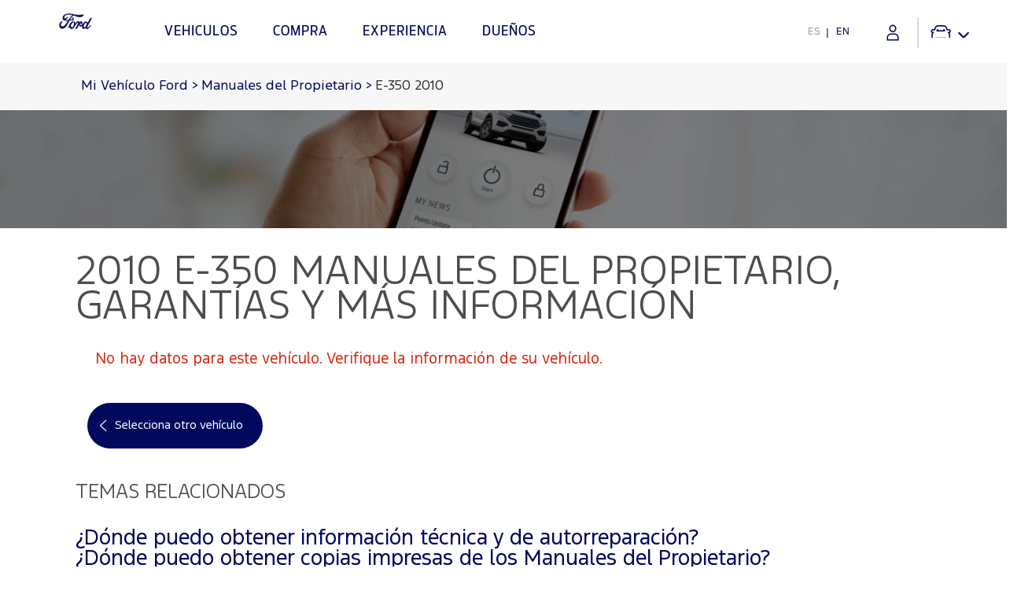

--- FILE ---
content_type: text/html; charset=utf-8
request_url: https://www.ford.com.pr/esp/support/vehicle/e-350/2010/owner-manuals/
body_size: 13088
content:
<!doctype html><html lang="en" data-brand="ford"><head><title>    | Manual del Propietario | Ford Puerto Rico</title><meta charset="utf-8"/><base href="/esp/support/"/><script>
// akam-sw.js install script version 1.3.6
"serviceWorker"in navigator&&"find"in[]&&function(){var e=new Promise(function(e){"complete"===document.readyState||!1?e():(window.addEventListener("load",function(){e()}),setTimeout(function(){"complete"!==document.readyState&&e()},1e4))}),n=window.akamServiceWorkerInvoked,r="1.3.6";if(n)aka3pmLog("akam-setup already invoked");else{window.akamServiceWorkerInvoked=!0,window.aka3pmLog=function(){window.akamServiceWorkerDebug&&console.log.apply(console,arguments)};function o(e){(window.BOOMR_mq=window.BOOMR_mq||[]).push(["addVar",{"sm.sw.s":e,"sm.sw.v":r}])}var i="/akam-sw.js",a=new Map;navigator.serviceWorker.addEventListener("message",function(e){var n,r,o=e.data;if(o.isAka3pm)if(o.command){var i=(n=o.command,(r=a.get(n))&&r.length>0?r.shift():null);i&&i(e.data.response)}else if(o.commandToClient)switch(o.commandToClient){case"enableDebug":window.akamServiceWorkerDebug||(window.akamServiceWorkerDebug=!0,aka3pmLog("Setup script debug enabled via service worker message"),v());break;case"boomerangMQ":o.payload&&(window.BOOMR_mq=window.BOOMR_mq||[]).push(o.payload)}aka3pmLog("akam-sw message: "+JSON.stringify(e.data))});var t=function(e){return new Promise(function(n){var r,o;r=e.command,o=n,a.has(r)||a.set(r,[]),a.get(r).push(o),navigator.serviceWorker.controller&&(e.isAka3pm=!0,navigator.serviceWorker.controller.postMessage(e))})},c=function(e){return t({command:"navTiming",navTiming:e})},s=null,m={},d=function(){var e=i;return s&&(e+="?othersw="+encodeURIComponent(s)),function(e,n){return new Promise(function(r,i){aka3pmLog("Registering service worker with URL: "+e),navigator.serviceWorker.register(e,n).then(function(e){aka3pmLog("ServiceWorker registration successful with scope: ",e.scope),r(e),o(1)}).catch(function(e){aka3pmLog("ServiceWorker registration failed: ",e),o(0),i(e)})})}(e,m)},g=navigator.serviceWorker.__proto__.register;if(navigator.serviceWorker.__proto__.register=function(n,r){return n.includes(i)?g.call(this,n,r):(aka3pmLog("Overriding registration of service worker for: "+n),s=new URL(n,window.location.href),m=r,navigator.serviceWorker.controller?new Promise(function(n,r){var o=navigator.serviceWorker.controller.scriptURL;if(o.includes(i)){var a=encodeURIComponent(s);o.includes(a)?(aka3pmLog("Cancelling registration as we already integrate other SW: "+s),navigator.serviceWorker.getRegistration().then(function(e){n(e)})):e.then(function(){aka3pmLog("Unregistering existing 3pm service worker"),navigator.serviceWorker.getRegistration().then(function(e){e.unregister().then(function(){return d()}).then(function(e){n(e)}).catch(function(e){r(e)})})})}else aka3pmLog("Cancelling registration as we already have akam-sw.js installed"),navigator.serviceWorker.getRegistration().then(function(e){n(e)})}):g.call(this,n,r))},navigator.serviceWorker.controller){var u=navigator.serviceWorker.controller.scriptURL;u.includes("/akam-sw.js")||u.includes("/akam-sw-preprod.js")||u.includes("/threepm-sw.js")||(aka3pmLog("Detected existing service worker. Removing and re-adding inside akam-sw.js"),s=new URL(u,window.location.href),e.then(function(){navigator.serviceWorker.getRegistration().then(function(e){m={scope:e.scope},e.unregister(),d()})}))}else e.then(function(){window.akamServiceWorkerPreprod&&(i="/akam-sw-preprod.js"),d()});if(window.performance){var w=window.performance.timing,l=w.responseEnd-w.responseStart;c(l)}e.then(function(){t({command:"pageLoad"})});var k=!1;function v(){window.akamServiceWorkerDebug&&!k&&(k=!0,aka3pmLog("Initializing debug functions at window scope"),window.aka3pmInjectSwPolicy=function(e){return t({command:"updatePolicy",policy:e})},window.aka3pmDisableInjectedPolicy=function(){return t({command:"disableInjectedPolicy"})},window.aka3pmDeleteInjectedPolicy=function(){return t({command:"deleteInjectedPolicy"})},window.aka3pmGetStateAsync=function(){return t({command:"getState"})},window.aka3pmDumpState=function(){aka3pmGetStateAsync().then(function(e){aka3pmLog(JSON.stringify(e,null,"\t"))})},window.aka3pmInjectTiming=function(e){return c(e)},window.aka3pmUpdatePolicyFromNetwork=function(){return t({command:"pullPolicyFromNetwork"})})}v()}}();</script>
<script>window.baseForRouting="/esp/support";</script><link rel="icon" href="./favicon.ico"/><meta name="google-site-verification" content="WR44nBt_ylBj7l3Kag8_AeobdRju8O0jSHv4jZqHG1k"/><meta name="viewport" content="width=device-width,initial-scale=1"/><meta name="theme-color" content="#000000"/><link rel="preconnect" href="https://wwwac.ownaem.ford.com"/><link rel="dns-prefetch" href="https://wwwac.ownaem.ford.com"/><link rel="preconnect" href="https://api.mss.ford.com"/><link rel="dns-prefetch" href="https://api.mss.ford.com"/><link rel="preconnect" href="https://api.foundational.ford.com"/><link rel="preconnect" href="https://www.account.ford.com"/><meta name="title" content="    | Manual del Propietario | Ford Puerto Rico"/><meta name="description" content="Encuentra el Manual del Propietario Ford, Garantías y más Información de tu Auto, SUV o Pickup Ford. Imprime, lee o descarga un PDF, en línea."/><link rel="canonical" href="https://www.ford.com.pr/esp/support/vehicle/e-350/2010/owner-manuals/"/><meta name='og:title' content='Manual del Propietario | Ford Puerto Rico'/>
<meta name='og:description' content='Encuentra el Manual del Propietario Ford, Garantías y más Información de tu Auto, SUV o Pickup Ford. Imprime, lee o descarga un PDF, en línea.'/>
<meta name='og:image' content='mi-ford-pr-manual-propietario-garantias-informacion-beneficio-vehiculo'/><script id="analytics-properties" data-language="undefined" data-country="Puerto Rico Ford"></script><input type="hidden" data-vehicledata-url="/content/ford/pr/es_pr"></input> <input type="hidden" thai-lang-switch=""><link rel="apple-touch-icon" href="./logo192.png"/><script>window.digitaldata={page:{userLanguage:""}}</script><script>function OptanonWrapper(){}</script><script type="text/plain" class="optanon-category-2-4">window.dataLayer = window.dataLayer || [];</script><link rel="stylesheet" href="https://www.ford.com.pr/etc/designs/guxfoap/clientlibs/guxfoap-gux-fonts.min.css" type="text/css"> <link rel="stylesheet" href="https://www.ford.com.pr/etc/designs/guxfoap/clientlibs/guxfoap-core.min.css" type="text/css"> <link rel="stylesheet" href="https://www.ford.com.pr/etc/designs/guxfoap/clientlibs/guxfoap-common.min.css" type="text/css"> <link rel="stylesheet" href="https://www.ford.com.pr/etc/designs/guxfoap/clientlibs/guxfoap.min.css" type="text/css"> <link rel="stylesheet" href="https://www.ford.com.pr/etc/designs/guxfoap/clientlibs/guxfoap-unsupported-browsers.min.css" type="text/css"> <link rel="stylesheet" href="https://www.ford.com.pr/etc/designs/guxfoap/clientlibs/guxfoap-layer/layer.css?v=3.0.3303" type="text/css"> <link rel="stylesheet" href="https://www.ford.com.pr/content/dam/Ford/website-assets/custom/css/latam/pr/marketlanguage_pr.css" type="text/css"> <link rel="stylesheet" href="https://www.ford.com.pr/content/dam/Ford/website-assets/custom/css/latam/pr/syndicate-styles.css" type="text/css"> <link rel="stylesheet" type="text/css" href="global-syndicate-styles/pr/syndicated-styles.css"><link rel="stylesheet" type="text/css" href="global-syndicate-styles/common/syndicated-styles.css"><link rel="preload" href="./static/media/FordF-1-Semibold.12575b960a6b0313b83a.woff2" as="font" type="font/woff2" crossorigin="anonymous">
<link rel="preload" href="./static/media/FordF-1-Medium.a2b6e45418b9ff983c9e.woff2" as="font" type="font/woff2" crossorigin="anonymous">
<link rel="preload" href="./static/media/FordF-1-Regular.d268c1542d868987acdd.woff2" as="font" type="font/woff2" crossorigin="anonymous">
<link rel="preload" href="./static/media/FordF-1-Bold.08bd7e1591373e2cb2fd.woff2" as="font" type="font/woff2" crossorigin="anonymous">
<link rel="preload" href="./static/media/FordF-1-Light.3e6ef35ce2a3411ed47b.woff2" as="font" type="font/woff2" crossorigin="anonymous">
<link rel="preload" href="./static/media/ford-icons.ed3fc16ac6191b6772cd.woff" as="font" type="font/woff" crossorigin="anonymous">
<link rel="preload" href="./static/media/ford-icons.ead53a1569da56dd369b.woff2" as="font" type="font/woff2" crossorigin="anonymous">
<link data-chunk="support-pages-owner-manual-details-owner-manual-details" rel="preload" as="style" href="./static/css/support-pages-owner-manual-details-owner-manual-details.eb0d9732.chunk.css">
<link data-chunk="main" rel="preload" as="style" href="./static/css/main-ef7d455c.ee22ad85.css">
<link data-chunk="main" rel="preload" as="style" href="./static/css/main-a304b8b9.31d6cfe0.css">
<link data-chunk="main" rel="preload" as="style" href="./static/css/main-aa14f5eb.81a82877.css">
<link data-chunk="main" rel="preload" as="style" href="./static/css/main-5c539b3c.e1c2abbc.css">
<link data-chunk="main" rel="preload" as="style" href="./static/css/main-cffba29e.7a05914c.css">
<link data-chunk="main" rel="preload" as="style" href="./static/css/main-d7c6cd02.f46611e3.css">
<link data-chunk="main" rel="preload" as="style" href="./static/css/main-f273c7c0.082d48c7.css">
<link data-chunk="main" rel="preload" as="style" href="./static/css/main-e7b468b5.ad838464.css">
<link data-chunk="main" rel="preload" as="style" href="./static/css/main-5dd94dd8.75c3532b.css">
<link data-chunk="main" rel="preload" as="style" href="./static/css/main-185b09d4.d8c793d5.css">
<link data-chunk="main" rel="preload" as="style" href="./static/css/main-1b4a47e6.06584657.css">
<link data-chunk="main" rel="preload" as="style" href="./static/css/main-315ae690.2561a17a.css">
<link data-chunk="main" rel="preload" as="style" href="./static/css/main-f56cf2a6.693a2607.css">
<link data-chunk="main" rel="preload" as="style" href="./static/css/main-a5def25a.aa848ba8.css">
<link data-chunk="main" rel="preload" as="style" href="./static/css/vendors-27545368.5a84313d.css">
<link data-chunk="main" rel="preload" as="script" href="./static/js/vendors-cdd60c62.2e07d87e.js">
<link data-chunk="main" rel="preload" as="script" href="./static/js/vendors-d2eb5610.7be412c9.js">
<link data-chunk="main" rel="preload" as="script" href="./static/js/vendors-91fd4e0b.e8f1ca1b.js">
<link data-chunk="main" rel="preload" as="script" href="./static/js/vendors-6dd7f33d.30435f2f.js">
<link data-chunk="main" rel="preload" as="script" href="./static/js/vendors-536eaa00.4c813bd2.js">
<link data-chunk="main" rel="preload" as="script" href="./static/js/vendors-f82e0cd2.42804d57.js">
<link data-chunk="main" rel="preload" as="script" href="./static/js/vendors-819d9e00.1fec8b64.js">
<link data-chunk="main" rel="preload" as="script" href="./static/js/vendors-e7262789.9f427966.js">
<link data-chunk="main" rel="preload" as="script" href="./static/js/vendors-5a94f17d.03339be2.js">
<link data-chunk="main" rel="preload" as="script" href="./static/js/vendors-adcb47af.209e7f1d.js">
<link data-chunk="main" rel="preload" as="script" href="./static/js/vendors-49ceb22a.6dbabd26.js">
<link data-chunk="main" rel="preload" as="script" href="./static/js/vendors-4afbb465.2d7fce57.js">
<link data-chunk="main" rel="preload" as="script" href="./static/js/main-43dd7041.3ad18c32.js">
<link data-chunk="main" rel="preload" as="script" href="./static/js/main-ef7d455c.b93a80c0.js">
<link data-chunk="support-pages-owner-manual-details-owner-manual-details" rel="preload" as="script" href="./static/js/support-pages-owner-manual-details-owner-manual-details.f6e20cd5.chunk.js">
<link data-chunk="main" rel="stylesheet" href="./static/css/vendors-27545368.5a84313d.css">
<link data-chunk="main" rel="stylesheet" href="./static/css/main-a5def25a.aa848ba8.css">
<link data-chunk="main" rel="stylesheet" href="./static/css/main-f56cf2a6.693a2607.css">
<link data-chunk="main" rel="stylesheet" href="./static/css/main-315ae690.2561a17a.css">
<link data-chunk="main" rel="stylesheet" href="./static/css/main-1b4a47e6.06584657.css">
<link data-chunk="main" rel="stylesheet" href="./static/css/main-185b09d4.d8c793d5.css">
<link data-chunk="main" rel="stylesheet" href="./static/css/main-5dd94dd8.75c3532b.css">
<link data-chunk="main" rel="stylesheet" href="./static/css/main-e7b468b5.ad838464.css">
<link data-chunk="main" rel="stylesheet" href="./static/css/main-f273c7c0.082d48c7.css">
<link data-chunk="main" rel="stylesheet" href="./static/css/main-d7c6cd02.f46611e3.css">
<link data-chunk="main" rel="stylesheet" href="./static/css/main-cffba29e.7a05914c.css">
<link data-chunk="main" rel="stylesheet" href="./static/css/main-5c539b3c.e1c2abbc.css">
<link data-chunk="main" rel="stylesheet" href="./static/css/main-aa14f5eb.81a82877.css">
<link data-chunk="main" rel="stylesheet" href="./static/css/main-a304b8b9.31d6cfe0.css">
<link data-chunk="main" rel="stylesheet" href="./static/css/main-ef7d455c.ee22ad85.css">
<link data-chunk="support-pages-owner-manual-details-owner-manual-details" rel="stylesheet" href="./static/css/support-pages-owner-manual-details-owner-manual-details.eb0d9732.chunk.css">
<script id="__LOADABLE_REQUIRED_CHUNKS__" type="application/json">[7879]</script><script id="__LOADABLE_REQUIRED_CHUNKS___ext" type="application/json">{"namedChunks":["support-pages-owner-manual-details-owner-manual-details","components-sections-terms-and-conditions-modal-terms-and-conditions-modal"]}</script>
<script defer data-chunk="main" src="./static/js/vendors-cdd60c62.2e07d87e.js"></script>
<script defer data-chunk="main" src="./static/js/vendors-d2eb5610.7be412c9.js"></script>
<script defer data-chunk="main" src="./static/js/vendors-91fd4e0b.e8f1ca1b.js"></script>
<script defer data-chunk="main" src="./static/js/vendors-6dd7f33d.30435f2f.js"></script>
<script defer data-chunk="main" src="./static/js/vendors-536eaa00.4c813bd2.js"></script>
<script defer data-chunk="main" src="./static/js/vendors-f82e0cd2.42804d57.js"></script>
<script defer data-chunk="main" src="./static/js/vendors-819d9e00.1fec8b64.js"></script>
<script defer data-chunk="main" src="./static/js/vendors-e7262789.9f427966.js"></script>
<script defer data-chunk="main" src="./static/js/vendors-5a94f17d.03339be2.js"></script>
<script defer data-chunk="main" src="./static/js/vendors-adcb47af.209e7f1d.js"></script>
<script defer data-chunk="main" src="./static/js/vendors-49ceb22a.6dbabd26.js"></script>
<script defer data-chunk="main" src="./static/js/vendors-4afbb465.2d7fce57.js"></script>
<script defer data-chunk="main" src="./static/js/main-43dd7041.3ad18c32.js"></script>
<script defer data-chunk="main" src="./static/js/main-ef7d455c.b93a80c0.js"></script>
<script defer data-chunk="support-pages-owner-manual-details-owner-manual-details" src="./static/js/support-pages-owner-manual-details-owner-manual-details.f6e20cd5.chunk.js"></script>
<script>-1==navigator.userAgent.indexOf("rv:11")&&-1==navigator.userAgent.indexOf("MSIE")||(window.location.href=document.getElementsByTagName("base")[0].href+"unsupported-browser")</script>
<script>(window.BOOMR_mq=window.BOOMR_mq||[]).push(["addVar",{"rua.upush":"false","rua.cpush":"true","rua.upre":"false","rua.cpre":"true","rua.uprl":"false","rua.cprl":"false","rua.cprf":"false","rua.trans":"SJ-97d7a99d-5ce7-4eaa-b3d5-794697a8eb81","rua.cook":"false","rua.ims":"false","rua.ufprl":"false","rua.cfprl":"true","rua.isuxp":"false","rua.texp":"norulematch","rua.ceh":"false","rua.ueh":"false","rua.ieh.st":"0"}]);</script>
                              <script>!function(a){var e="https://s.go-mpulse.net/boomerang/",t="addEventListener";if("False"=="True")a.BOOMR_config=a.BOOMR_config||{},a.BOOMR_config.PageParams=a.BOOMR_config.PageParams||{},a.BOOMR_config.PageParams.pci=!0,e="https://s2.go-mpulse.net/boomerang/";if(window.BOOMR_API_key="AQW2K-4NEXL-32FFD-RUBVH-X9NJX",function(){function n(e){a.BOOMR_onload=e&&e.timeStamp||(new Date).getTime()}if(!a.BOOMR||!a.BOOMR.version&&!a.BOOMR.snippetExecuted){a.BOOMR=a.BOOMR||{},a.BOOMR.snippetExecuted=!0;var i,_,o,r=document.createElement("iframe");if(a[t])a[t]("load",n,!1);else if(a.attachEvent)a.attachEvent("onload",n);r.src="javascript:void(0)",r.title="",r.role="presentation",(r.frameElement||r).style.cssText="width:0;height:0;border:0;display:none;",o=document.getElementsByTagName("script")[0],o.parentNode.insertBefore(r,o);try{_=r.contentWindow.document}catch(O){i=document.domain,r.src="javascript:var d=document.open();d.domain='"+i+"';void(0);",_=r.contentWindow.document}_.open()._l=function(){var a=this.createElement("script");if(i)this.domain=i;a.id="boomr-if-as",a.src=e+"AQW2K-4NEXL-32FFD-RUBVH-X9NJX",BOOMR_lstart=(new Date).getTime(),this.body.appendChild(a)},_.write("<bo"+'dy onload="document._l();">'),_.close()}}(),"".length>0)if(a&&"performance"in a&&a.performance&&"function"==typeof a.performance.setResourceTimingBufferSize)a.performance.setResourceTimingBufferSize();!function(){if(BOOMR=a.BOOMR||{},BOOMR.plugins=BOOMR.plugins||{},!BOOMR.plugins.AK){var e="true"=="true"?1:0,t="",n="ck6rdlix3tkc42lov3ka-f-9351eb9b2-clientnsv4-s.akamaihd.net",i="false"=="true"?2:1,_={"ak.v":"39","ak.cp":"1334698","ak.ai":parseInt("337053",10),"ak.ol":"0","ak.cr":8,"ak.ipv":4,"ak.proto":"h2","ak.rid":"6798c9c","ak.r":45721,"ak.a2":e,"ak.m":"dscx","ak.n":"essl","ak.bpcip":"18.189.17.0","ak.cport":41208,"ak.gh":"23.33.25.10","ak.quicv":"","ak.tlsv":"tls1.3","ak.0rtt":"","ak.0rtt.ed":"","ak.csrc":"-","ak.acc":"","ak.t":"1768861396","ak.ak":"hOBiQwZUYzCg5VSAfCLimQ==[base64]/Kp3FM3RvyCSf8meJhhmUD9AgoSyGn8X8HPdGgXcmLtSkNT9UU6K9XJwtAjpczaw9Xx78zYq1quGjJyV2ZkvD1CA//nZ1IZdF/A4ba0g+2i/17M+uSB6xnW/1LwDx17wHiv5AW03XArTBGzDX8SD53dI1Rvn/c7zjwYOrT0=","ak.pv":"44","ak.dpoabenc":"","ak.tf":i};if(""!==t)_["ak.ruds"]=t;var o={i:!1,av:function(e){var t="http.initiator";if(e&&(!e[t]||"spa_hard"===e[t]))_["ak.feo"]=void 0!==a.aFeoApplied?1:0,BOOMR.addVar(_)},rv:function(){var a=["ak.bpcip","ak.cport","ak.cr","ak.csrc","ak.gh","ak.ipv","ak.m","ak.n","ak.ol","ak.proto","ak.quicv","ak.tlsv","ak.0rtt","ak.0rtt.ed","ak.r","ak.acc","ak.t","ak.tf"];BOOMR.removeVar(a)}};BOOMR.plugins.AK={akVars:_,akDNSPreFetchDomain:n,init:function(){if(!o.i){var a=BOOMR.subscribe;a("before_beacon",o.av,null,null),a("onbeacon",o.rv,null,null),o.i=!0}return this},is_complete:function(){return!0}}}}()}(window);</script></head><body><noscript>You need to enable JavaScript to run this app.</noscript><!-- open es.pr page container div --> <div id="global-ux" class="page"><div><div id="menu-fds" data-menufds="fdsMenuEnabled"></div><nav class="main-nav fds-main-menu "><div class="nav-header "><div class="nav-header-left"><div class="toggle-nav-content menu_button"><i class="icon icon-dotted-menu"></i><span>Menú</span></div><div class="back_button hide-menu chevron-back"><i class="icon gux-icon-action-chevron-large"></i><span>Regresar</span></div></div><div class="nav-header-center"><div class="hide-menu vehicle-title">Explorar Vehículos</div><a href="http://www.ford.com.pr/esp/" class="logo"><img src="https://www.ford.com.pr/content/dam/Ford/website-assets/latam/pr/homepage/logo/fpr-logo.png" alt="Logotipo de Ford Puerto Rico, marca de Autos, Crossovers y SUVs, PickUps y Vans"/></a><div class="skip-to-content"><a href="#end-of-header">Accesibilidad</a></div></div><div class="nav-header-right"><a class="right-close hide-menu toggle-nav-content hamburger-icon"><span class="lines"></span></a><ul class="global-owner-links isFdsEnabled" style="visibility: hidden;" data-prelogintitle="Mi Ford" data-postlogintitle="Mi Ford" data-preloginlink="https://www.ford.com.pr/esp/support"><li><a href="javascript:;" class="icon-profile-fds global-user" title="Mi Ford"></a><ul class="global-links-list"><li><a> <span class="global-link-title"></span></a></li> </ul></li></ul></div></div><div id="nav-content" class="nav-content fds-main-menu"><div class="categories"><div id="main-top-nav-id-0" class="category" tabindex="-1"><div class="full-screen-container hide-menu"><svg role="text" aria-live="polite" aria-label="" viewBox="0 0 100 100" xmlns="http://www.w3.org/2000/svg" data-cy="loading-spinner-wrapper" class="loading-spinner-wrapper"><circle cx="50" cy="50" r="45" class="loading-spinner-circle-first"></circle><circle cx="50" cy="50" r="45" class="loading-spinner-circle-second"></circle></svg></div><div class="category-inner"><h2 class="category-header">VEHICULOS</h2><div><h2 class="fds-category-header">VEHICULOS</h2><div class="fds-menu-section"><div class="fds-menu-head"><ul class="fds-menu-list fds-vehicle-menu"><li class="configuration fds-menu-list-item" data-starting-at-label="Starting At"></li></ul></div></div></div><div class="hide-for-mobile"></div></div></div><!-- don't put this code inside category loop --><div id="main-top-nav-id-1" class="category" tabindex="-1"><div class="full-screen-container hide-menu"><svg role="text" aria-live="polite" aria-label="" viewBox="0 0 100 100" xmlns="http://www.w3.org/2000/svg" data-cy="loading-spinner-wrapper" class="loading-spinner-wrapper"><circle cx="50" cy="50" r="45" class="loading-spinner-circle-first"></circle><circle cx="50" cy="50" r="45" class="loading-spinner-circle-second"></circle></svg></div><div class="category-inner"><h2 class="category-header">COMPRA</h2><div></div><div class="hide-for-mobile"><div class="richtext section"><div class="richtext">	<div class="regular richtext-read-more">		<div style="padding-top:0px;padding-left:0px;padding-bottom:0px;padding-right:0px;" class="desktop hideForMobile"><h3>Herramientas de Compra</h3><p><a class="link-overlay" href="https://www.ford.com.pr/content/ford/pr/es_pr/site-wide-content/overlays/forms/prueba-de-manejo.html" _link_action="link-overlay">Prueba de Manejo</a></p><p><a class="link-overlay" href="https://www.ford.com.pr/content/ford/pr/es_pr/site-wide-content/overlays/forms/estimado.html" _link_action="link-overlay">Solicitar un Estimado</a></p><p><a class="" href="http://www.ford.com.pr/esp/shopping/brochures.html">Brochures</a></p><p><a class="" href="http://www.ford.com.pr/esp/forms/flotas.html">Flota</a></p><p><a class="" href="http://www.ford.com.pr/esp/concesionarios.html">Localizar Concesionario </a></p></div>		<div style="padding-top:0px;padding-left:0px;padding-bottom:0px;padding-right:0px;" class="mobile show-mob-only"><!--only add this div txt-inline when checkbox is ticked--><!--<div class="txt-inline">--><h3>Herramientas de Compra</h3><p><a class="link-overlay" href="https://www.ford.com.pr/content/ford/pr/es_pr/site-wide-content/overlays/forms/prueba-de-manejo.html" _link_action="link-overlay">Prueba de Manejo</a></p><p><a class="link-overlay" href="https://www.ford.com.pr/content/ford/pr/es_pr/site-wide-content/overlays/forms/estimado.html" _link_action="link-overlay">Solicitar un Estimado</a></p><p><a class="" href="http://www.ford.com.pr/esp/shopping/brochures.html">Brochures</a></p><p><a class="" href="http://www.ford.com.pr/esp/forms/flotas.html">Flota</a></p><p><a class="" href="http://www.ford.com.pr/esp/concesionarios.html">Localizar Concesionario </a></p><!--</div>-->						</div>	</div></div></div></div></div></div><!-- don't put this code inside category loop --><div id="main-top-nav-id-2" class="category" tabindex="-1"><div class="full-screen-container hide-menu"><svg role="text" aria-live="polite" aria-label="" viewBox="0 0 100 100" xmlns="http://www.w3.org/2000/svg" data-cy="loading-spinner-wrapper" class="loading-spinner-wrapper"><circle cx="50" cy="50" r="45" class="loading-spinner-circle-first"></circle><circle cx="50" cy="50" r="45" class="loading-spinner-circle-second"></circle></svg></div><div class="category-inner"><h2 class="category-header">EXPERIENCIA</h2><div></div><div class="hide-for-mobile"><div class="richtext section"><div class="richtext">	<div class="regular richtext-read-more">		<div style="padding-top:0px;padding-left:0px;padding-bottom:0px;padding-right:0px;" class="desktop hideForMobile"><h3>Experiencia</h3><p><a href="https://corporate.ford.com/homepage.html" class="new-window" target="_blank" _link_action="new-window">Corporativo</a></p><p><a href="http://www.ford.com.pr/esp/donativos-ambientales.html" class="">Donativos Ambientales Ford</a></p><p><a href="https://corporate.ford.com/company/history.html" class="new-window" target="_blank" _link_action="new-window">Patrimonio</a></p><p><a href="https://corporate.ford.com/microsites/sustainability-report-2013-14/default.html" class="new-window" target="_blank" _link_action="new-window">Sustentabilidad</a></p><p><a class="" href="http://www.ford.com.pr/esp/technology.html">Tecnología </a></p></div>		<div style="padding-top:0px;padding-left:0px;padding-bottom:0px;padding-right:0px;" class="mobile show-mob-only"><!--only add this div txt-inline when checkbox is ticked--><!--<div class="txt-inline">--><h3>Experiencia</h3><p><a href="https://corporate.ford.com/homepage.html" class="new-window" target="_blank" _link_action="new-window">Corporativo</a></p><p><a href="http://www.ford.com.pr/esp/donativos-ambientales.html" class="">Donativos Ambientales Ford</a></p><p><a href="https://corporate.ford.com/company/history.html" class="new-window" target="_blank" _link_action="new-window">Patrimonio</a></p><p><a href="https://corporate.ford.com/microsites/sustainability-report-2013-14/default.html" class="new-window" target="_blank" _link_action="new-window">Sustentabilidad</a></p><p><a class="" href="http://www.ford.com.pr/esp/technology.html">Tecnología </a></p><!--</div>-->						</div>	</div></div></div></div></div></div><!-- don't put this code inside category loop --><div id="main-top-nav-id-3" class="category" tabindex="-1"><div class="full-screen-container hide-menu"><svg role="text" aria-live="polite" aria-label="" viewBox="0 0 100 100" xmlns="http://www.w3.org/2000/svg" data-cy="loading-spinner-wrapper" class="loading-spinner-wrapper"><circle cx="50" cy="50" r="45" class="loading-spinner-circle-first"></circle><circle cx="50" cy="50" r="45" class="loading-spinner-circle-second"></circle></svg></div><div class="category-inner"><h2 class="category-header">DUEÑOS</h2><div></div><div class="hide-for-mobile"><div class="richtext section"><div class="richtext">	<div class="regular richtext-read-more">		<div style="padding-top:0px;padding-left:0px;padding-bottom:0px;padding-right:0px;" class="desktop hideForMobile"><h3>DUEÑOS</h3><p><a class="" href="https://www.ford.com.pr/esp/support">Mi Ford</a></p><p><a class="" href="http://www.ford.com.pr/esp/duenos.html">Piezas y Servicios</a></p><p><a class="" href="http://www.ford.com.pr/esp/duenos/oferta.html">Ofertas de Servicio</a></p><p><a class="" href="http://www.ford.com.pr/esp/duenos/mantenimiento.html">Mantenimiento del Vehículo</a></p><p><a class="" href="http://www.ford.com.pr/esp/duenos/piezas-genuinas.html">Piezas Genuinas</a></p><p><a class="" href="http://www.ford.com.pr/esp/technology/ford-pass.html">FordPass</a></p><p><a class="" href="http://www.ford.com.pr/esp/duenos/tips.html">Tips</a></p></div>		<div style="padding-top:0px;padding-left:0px;padding-bottom:0px;padding-right:0px;" class="mobile show-mob-only"><!--only add this div txt-inline when checkbox is ticked--><!--<div class="txt-inline">--><h3>DUEÑOS</h3><p><a class="" href="https://www.ford.com.pr/esp/support">Mi Ford</a> </p><p><a class="" href="http://www.ford.com.pr/esp/duenos.html">Piezas y Servicios</a></p><p><a class="" href="http://www.ford.com.pr/esp/duenos/oferta.html">Ofertas de Servicio</a></p><p><a class="" href="http://www.ford.com.pr/esp/duenos/mantenimiento.html">Mantenimiento del Vehículo</a></p><p><a class="" href="http://www.ford.com.pr/esp/duenos/piezas-genuinas.html">Piezas Genuinas</a></p><p><a class="" href="http://www.ford.com.pr/esp/technology/ford-pass.html">FordPass</a></p><p><a href="http://www.ford.com.pr/esp/duenos/tips.html" class="">Tips</a></p><!--</div>-->						</div>	</div></div></div></div></div></div><!-- don't put this code inside category loop --></div><ul class="site-links align-left " id="navigation" data-display-vehicle-price="false"><li class="chevron-back"><a href="/" onclick="event.preventDefault();"><i class="site-link-icon icon-chevron-thin-left"></i></a></li><li class="site-link-chevron" data-contains-mini-showroom="true"><!--<a data-target-category="#vehiculos">--><a class="site-link-nav showroom" data-target-category="#main-top-nav-id-0"><i class="site-link-icon icon-nav-vehicle"></i><span class="site-link-title">VEHICULOS</span></a><div class="show-mobile-only hide-sub-menu"><div class="mobile-list-item"></div></div></li><li class="site-link-chevron" data-contains-mini-showroom="false"><!--<a data-target-category="#compra">--><a class="site-link-nav non-showroom" data-target-category="#main-top-nav-id-1"><i class="site-link-icon icon-shop"></i><span class="site-link-title">COMPRA</span></a><div class="show-mobile-only hide-sub-menu"><div class="mobile-list-item"><div class="richtext section"><div class="richtext">	<div class="regular richtext-read-more">		<div style="padding-top:0px;padding-left:0px;padding-bottom:0px;padding-right:0px;" class="desktop hideForMobile"><h3>Herramientas de Compra</h3><p><a class="link-overlay" href="https://www.ford.com.pr/content/ford/pr/es_pr/site-wide-content/overlays/forms/prueba-de-manejo.html" _link_action="link-overlay">Prueba de Manejo</a></p><p><a class="link-overlay" href="https://www.ford.com.pr/content/ford/pr/es_pr/site-wide-content/overlays/forms/estimado.html" _link_action="link-overlay">Solicitar un Estimado</a></p><p><a class="" href="http://www.ford.com.pr/esp/shopping/brochures.html">Brochures</a></p><p><a class="" href="http://www.ford.com.pr/esp/forms/flotas.html">Flota</a></p><p><a class="" href="http://www.ford.com.pr/esp/concesionarios.html">Localizar Concesionario </a></p></div>		<div style="padding-top:0px;padding-left:0px;padding-bottom:0px;padding-right:0px;" class="mobile show-mob-only"><!--only add this div txt-inline when checkbox is ticked--><!--<div class="txt-inline">--><h3>Herramientas de Compra</h3><p><a class="link-overlay" href="https://www.ford.com.pr/content/ford/pr/es_pr/site-wide-content/overlays/forms/prueba-de-manejo.html" _link_action="link-overlay">Prueba de Manejo</a></p><p><a class="link-overlay" href="https://www.ford.com.pr/content/ford/pr/es_pr/site-wide-content/overlays/forms/estimado.html" _link_action="link-overlay">Solicitar un Estimado</a></p><p><a class="" href="http://www.ford.com.pr/esp/shopping/brochures.html">Brochures</a></p><p><a class="" href="http://www.ford.com.pr/esp/forms/flotas.html">Flota</a></p><p><a class="" href="http://www.ford.com.pr/esp/concesionarios.html">Localizar Concesionario </a></p><!--</div>-->						</div>	</div></div></div></div></div></li><li class="site-link-chevron" data-contains-mini-showroom="false"><!--<a data-target-category="#experiencia">--><a class="site-link-nav non-showroom" data-target-category="#main-top-nav-id-2"><i class="site-link-icon gux-icon-vehicle-showroom-outline"></i><span class="site-link-title">EXPERIENCIA</span></a><div class="show-mobile-only hide-sub-menu"><div class="mobile-list-item"><div class="richtext section"><div class="richtext">	<div class="regular richtext-read-more">		<div style="padding-top:0px;padding-left:0px;padding-bottom:0px;padding-right:0px;" class="desktop hideForMobile"><h3>Experiencia</h3><p><a href="https://corporate.ford.com/homepage.html" class="new-window" target="_blank" _link_action="new-window">Corporativo</a></p><p><a href="http://www.ford.com.pr/esp/donativos-ambientales.html" class="">Donativos Ambientales Ford</a></p><p><a href="https://corporate.ford.com/company/history.html" class="new-window" target="_blank" _link_action="new-window">Patrimonio</a></p><p><a href="https://corporate.ford.com/microsites/sustainability-report-2013-14/default.html" class="new-window" target="_blank" _link_action="new-window">Sustentabilidad</a></p><p><a class="" href="http://www.ford.com.pr/esp/technology.html">Tecnología </a></p></div>		<div style="padding-top:0px;padding-left:0px;padding-bottom:0px;padding-right:0px;" class="mobile show-mob-only"><!--only add this div txt-inline when checkbox is ticked--><!--<div class="txt-inline">--><h3>Experiencia</h3><p><a href="https://corporate.ford.com/homepage.html" class="new-window" target="_blank" _link_action="new-window">Corporativo</a></p><p><a href="http://www.ford.com.pr/esp/donativos-ambientales.html" class="">Donativos Ambientales Ford</a></p><p><a href="https://corporate.ford.com/company/history.html" class="new-window" target="_blank" _link_action="new-window">Patrimonio</a></p><p><a href="https://corporate.ford.com/microsites/sustainability-report-2013-14/default.html" class="new-window" target="_blank" _link_action="new-window">Sustentabilidad</a></p><p><a class="" href="http://www.ford.com.pr/esp/technology.html">Tecnología </a></p><!--</div>-->						</div>	</div></div></div></div></div></li><li class="site-link-chevron" data-contains-mini-showroom="false"><!--<a data-target-category="#dueños">--><a class="site-link-nav non-showroom" data-target-category="#main-top-nav-id-3"><i class="site-link-icon icon-owner"></i><span class="site-link-title">DUEÑOS</span></a><div class="show-mobile-only hide-sub-menu"><div class="mobile-list-item"><div class="richtext section"><div class="richtext">	<div class="regular richtext-read-more">		<div style="padding-top:0px;padding-left:0px;padding-bottom:0px;padding-right:0px;" class="desktop hideForMobile"><h3>DUEÑOS</h3><p><a class="" href="https://www.ford.com.pr/esp/support">Mi Ford</a></p><p><a class="" href="http://www.ford.com.pr/esp/duenos.html">Piezas y Servicios</a></p><p><a class="" href="http://www.ford.com.pr/esp/duenos/oferta.html">Ofertas de Servicio</a></p><p><a class="" href="http://www.ford.com.pr/esp/duenos/mantenimiento.html">Mantenimiento del Vehículo</a></p><p><a class="" href="http://www.ford.com.pr/esp/duenos/piezas-genuinas.html">Piezas Genuinas</a></p><p><a class="" href="http://www.ford.com.pr/esp/technology/ford-pass.html">FordPass</a></p><p><a class="" href="http://www.ford.com.pr/esp/duenos/tips.html">Tips</a></p></div>		<div style="padding-top:0px;padding-left:0px;padding-bottom:0px;padding-right:0px;" class="mobile show-mob-only"><!--only add this div txt-inline when checkbox is ticked--><!--<div class="txt-inline">--><h3>DUEÑOS</h3><p><a class="" href="https://www.ford.com.pr/esp/support">Mi Ford</a> </p><p><a class="" href="http://www.ford.com.pr/esp/duenos.html">Piezas y Servicios</a></p><p><a class="" href="http://www.ford.com.pr/esp/duenos/oferta.html">Ofertas de Servicio</a></p><p><a class="" href="http://www.ford.com.pr/esp/duenos/mantenimiento.html">Mantenimiento del Vehículo</a></p><p><a class="" href="http://www.ford.com.pr/esp/duenos/piezas-genuinas.html">Piezas Genuinas</a></p><p><a class="" href="http://www.ford.com.pr/esp/technology/ford-pass.html">FordPass</a></p><p><a href="http://www.ford.com.pr/esp/duenos/tips.html" class="">Tips</a></p><!--</div>-->						</div>	</div></div></div></div></div></li></ul><ul class="utility-links"><li><a href="/" onclick="event.preventDefault();" class="icon-reserve profile-accordion"><span class="chevron-thin-down-acc"></span></a><ul class="utility-list"><li data-cta-utility='true'><span><a href="http://www.ford.com.pr/esp/concesionarios.html" class="fds"><i class="site-link-icon icon-locate-a-dealer-fds"></i><span class="site-link-title">Concesionarios</span></a></span></li><li data-cta-utility='true'><span><a href="https://www.ford.com.pr/content/ford/pr/es_pr/site-wide-content/overlays/forms/prueba-de-manejo.html" class=" link-overlayfds"><i class="site-link-icon icon-drive-fds"></i><span class="site-link-title">Prueba de Manejo</span></a></span></li><li data-cta-utility='true'><span><a href="https://www.ford.com.pr/content/ford/pr/es_pr/site-wide-content/overlays/forms/estimado.html" class=" link-overlayfds"><i class="site-link-icon icon-request-a-quote-fds"></i><span class="site-link-title">Solicitar un Estimado</span></a></span></li></ul></li></ul><ul data-test="&lt;li>&lt;span class=&#34;active&#34;>ES&lt;/span>&lt;/li>,&lt;li>&lt;a href=&#34;https://www.ford.com.pr/content/ford/pr/en_pr/home/syndicate.html&#34;>EN&lt;/a>&lt;/li>" class="lang-links"><li><span class="active">ES</span></li><li><a href="http://www.ford.com.pr/en/syndicate.html">EN</a></li></ul><div class="contact-us"><div class="richtext section"><div class="richtext">	<div class="regular richtext-read-more">		<div style="padding-top:0px;padding-left:0px;padding-bottom:0px;padding-right:0px;" class="desktop hideForMobile"><h3>Contáctenos</h3><p>Preguntas generales</p><p><a href="tel:+02035644444">020 3564 4444</a><br /></p></div>		<div style="padding-top:0px;padding-left:0px;padding-bottom:0px;padding-right:0px;" class="mobile show-mob-only"><!--only add this div txt-inline when checkbox is ticked--><!--<div class="txt-inline">--><h3>Contáctenos</h3><p>Preguntas generales</p><p><a href="tel:+02035644444">020 3564 4444</a><br /></p><!--</div>-->						</div>	</div></div></div><div class="richtext section"><div class="richtext">	<div class="regular richtext-read-more">		<div style="padding-top:0px;padding-left:0px;padding-bottom:0px;padding-right:0px;" class="desktop hideForMobile"><p>Asistencia en la Carretera</p><p><a href="tel:+02035644444">020 3564 4444</a> Use Option 1<br /></p></div>		<div style="padding-top:0px;padding-left:0px;padding-bottom:0px;padding-right:0px;" class="mobile show-mob-only"><!--only add this div txt-inline when checkbox is ticked--><!--<div class="txt-inline">--><p>Asistencia en la Carretera</p><p><a href="tel:+02035644444">020 3564 4444</a> Use Option 1<br /></p><!--</div>-->						</div>	</div></div></div><div class="chat-now"><a href="/" onclick="event.preventDefault();"><i class="icon-chat-now"></i>Chat now</a></div></div></div></nav><div id="end-of-header" tabindex="-1"></div><!--populate for search in Mobile--><input type="hidden" id="soSearchResultPage"/><input type="hidden" id="soPlaceholderText"/><input type="hidden" id="serviceLayerUrl" value="https://api.mss.ford.com"/><input type="hidden" id="isEnableVdmImgsl" name="isEnableVdmImgsl" value="false"/><input type="hidden" id="isEnableLatamSl" name="isEnableLatamSl" value="true"/><input type="hidden" id="favServiceLayerUrl" value="https://web.favservices.ford.com"/><input type="hidden" id="pageNotFoundUrl" value="https://www.ford.com.pr/content/ford/pr/es_pr/home/404.html"/><input type="hidden" id="sessionExpiredUrl" value="https://www.ford.com.pr/content/ford/pr/es_pr/home/505.html"/><input type="hidden" id="serverErrorUrl" value="https://www.ford.com.pr/content/ford/pr/es_pr/home/500.html"/><input type="hidden" id="currentLocalePath" value="https://www.ford.com.pr/content/ford/pr/es_pr"/><input type="hidden" id="countryCodeISO" name="countryCodeISO" value="PRI"/><input type="hidden" id="isDynamicPrice" name="isDynamicPrice" value="false"/><input type="hidden" id="startingPriceErrorCode" name="startingPriceErrorCode"/><input type="hidden" id="maxPriceErrorCode" name="maxPriceErrorCode"/><input type="hidden" id="isDynamicPriceBasedLocation" name="isDynamicPriceBasedLocation" value="false"/><input type="hidden" id="nameplatesInSiteTreeJson" name="nameplatesInSiteTreeJson"/><input type="hidden" id="applyCurrencyFormat" name="applyCurrencyFormat" value="true"/><input type="hidden" id="currencyFormatPattern" name="currencyFormatPattern" value="¤##,###,###" data-rounding-format="UNNECESSARY"/><input type="hidden" id="currencyDecSprtr" name="currencyDecSprtr" value="."/><input type="hidden" id="currencyKSprtr" name="currencyKSprtr" value=","/><input type="hidden" id="currencySymbol" name="currencySymbol" value="¤"/><input type="hidden" id="duelCurrencyEnabled" name="duelCurrencyEnabled" value="false"/><input type="hidden" id="currencyFormatPattern2" name="currencyFormatPattern2" value="$###,###.00"/><input type="hidden" id="currencyDecSprtr2" name="currencyDecSprtr2" value="."/><input type="hidden" id="currencyKSprtr2" name="currencyKSprtr2" value=","/><input type="hidden" id="currencySymbol2" name="currencySymbol2" value="$"/><input type="hidden" id="isHotDealsEnabled" name="isHotDealsEnabled" value="false"/><input type="hidden" id="currencyFormatPattern3" name="currencyFormatPattern3" value="$###,###.00" data-rounding-format="UNNECESSARY"/><!-- Params for LH-SL when isLightHouse=false--><input type="hidden" id="isLightHouse" name="isLightHouse" value="false"/><input type="hidden" id="make" name="make"/><input type="hidden" id="preferredLanguage" name="preferredLanguage"/><input type="hidden" id="showProfile" name="showProfile" value="true"/><input type="hidden" id="countryCodeIso2" name="countryCodeIso2"/><input type="hidden" id="sessionDomain" name="sessionDomain" value=".ford.com.cn"/><input type="hidden" id="disableContentReplacement" name="disableContentReplacement" data-disable-content-replacement="disableContentReplacement" value="false"/><input type="hidden" id="global-links" name="global-links" value="Mi Ford"/><!-- End Params for LH-SL when isLightHouse=false--><div id="dataErrors" style="display:none"></div><input type="hidden" id="enableMediaTracking" name="enableMediaTracking" value="false"/><input type="hidden" id="mediaTracking" name="mediaTracking"/><span id="syndication-url" style="display: none;">https://www.ford.com.pr</span><span id="syndication-url-currentPath" data-syndication="currentPath" style="display: none;">https://www.ford.com.prhttps://www.ford.com.pr/content</span></div> <!-- close es.pr page container div --> </div></div></div><div id="root"><div class="brand-ford"><div class="main-overlay"></div><main class="app"><div class="fds-activity-indicator fds-activity-indicator--circular fds-color__bg--light fds-flex owner-manuals-loading" data-testid="activity-indicator"><div class="fds-activity-indicator__progress-wrapper" role="progressbar" aria-label="progress-loader"><div class="fds-activity-indicator__progress-line"><svg class="fds-activity-indicator__progress-line_svg " viewBox="25 25 50 50"><circle class="fds-activity-indicator__progress-line_line--indeterminate" cx="50" cy="50" r="23" fill="none" stroke-miterlimit="10"></circle></svg></div></div><div class="fds-activity-indicator__notification" aria-live="polite" aria-relevant="additions"></div></div><div class="scroll-top" data-hidden="true" style="bottom:40px"><button class="fmc-fab  no-expand"><span class="fds-icon fds-icon--24 fds-font--ford-icons__chevron-up"></span></button></div></main></div></div><!-- open es.prpage container div --> <div id="global-ux" class="page"> <div class="footer non-fds"> <div class="search footer-search row"> <div class="component-content"> <div class="large-4 columns footer-search-form"> </div> <div class="large-8 columns footer-search-terms large-text-right"> <div></div> </div> </div> </div> <div class="footer-links row"> <div class="footer-links-column single medium-footer-open large-3 xlarge-2 xlarge-offset-1 columns"> <h3><a class=" " href="http://www.ford.com.pr/esp/all-vehicles.html">VEHÍCULOS</a></h3><ul><li><a class=" " href="http://www.ford.com.pr/esp/crossovers-suvs.html">SUVs y Crossovers </a></li><li><a class=" " href="http://www.ford.com.pr/esp/trucks.html">Trucks y Vans</a></li><li><a class=" " href="http://www.ford.com.pr/esp/ev.html">Híbridos y Eléctricos</a></li><li><a class=" " href="http://www.ford.com.pr/esp/performance.html">Alto Desempeño</a></li></ul>" </div> <div class="footer-links-column single medium-footer-open large-3 xlarge-2 columns"> <h3><a class=" " href="http://www.ford.com.pr/esp/shopping.html">COMPRA</a></h3><ul><li><a class=" link-overlay" href="https://www.ford.com.pr/content/ford/pr/es_pr/site-wide-content/overlays/forms/prueba-de-manejo.html" _link_action="link-overlay">Prueba de Manejo </a></li><li><a class=" link-overlay" href="https://www.ford.com.pr/content/ford/pr/es_pr/site-wide-content/overlays/forms/estimado.html" _link_action="link-overlay">Solicitar un Estimado</a></li><li><a class=" " href="http://www.ford.com.pr/esp/shopping/brochures.html">Brochures</a></li><li><a class=" " href="http://www.ford.com.pr/esp/forms/flotas.html">Flota</a></li><li><a class=" " href="http://www.ford.com.pr/esp/concesionarios.html">Localizar Concesionario </a></li></ul> </div> <div class="large-6 xlarge-6 columns end"> <div class="row tablet-group"> <div class="footer-links-column xlarge-4 columns"> <h3>EXPERIENCIA</h3><ul><li><a class=" new-window" href="https://corporate.ford.com/homepage.html" target="_blank" _link_action="new-window">Corporativo</a></li><li><a class=" new-window" href="http://www.ford.com.pr/esp/donativos-ambientales.html" target="_blank" _link_action="new-window">Donativos Ambientales Ford</a></li><li><a class=" new-window" href="https://corporate.ford.com/company/history.html" target="_blank" _link_action="new-window">Patrimonio</a></li><li><a class=" new-window" href="https://corporate.ford.com/microsites/sustainability-report-2013-14/default.html" target="_blank" _link_action="new-window">Sustentabilidad</a></li><li><a class=" " href="http://www.ford.com.pr/esp/technology.html">Tecnología</a></li></ul> </div> <div class="footer-links-column xlarge-4 columns"> <h3><a class=" " href="http://www.ford.com.pr/esp/duenos.html">DUEÑOS</a></h3><ul><li><a class=" " href="https://www.ford.com.pr/esp/support">Mi Ford </a></li><li><a class=" " href="http://www.ford.com.pr/esp/duenos.html">Piezas y Servicios</a></li><li><a class=" " href="http://www.ford.com.pr/esp/duenos/oferta.html">Ofertas de Servicio</a></li><li><a class=" " href="http://www.ford.com.pr/esp/duenos/mantenimiento.html">Mantenimiento del Vehículo</a></li><li><a class=" " href="http://www.ford.com.pr/esp/duenos/piezas-genuinas.html">Piezas Genuinas</a></li><li><a class=" " href="http://www.ford.com.pr/esp/technology/connectivity/fordpass.html">FordPass</a></li></ul> </div> <div class="footer-links-column xlarge-4 columns"> <h3><a class=" " href="http://www.ford.com.pr/esp/legal.html">LEGAL</a></h3><ul><li><a class=" " href="http://www.ford.com.pr/esp/legal/privacy-policy.html">Política de Privacidad</a></li></ul> </div> </div> </div> </div> <div class="footer-middle"> <div class="row"> <div class="footer-cta columns large-6 large-push-6"> <div class="footer-cta-section"> <div class="footer-links-cta"> <div> <div class="cta "> <a target="_self" href="http://www.ford.com.pr/esp/"> <div class="cta-image"> <img src="https://www.ford.com.pr/content/dam/Ford/website-assets/latam/pr/homepage/logo/logo-fordscript-footer-blanco.svg" alt="Emblema de Ford Puerto Rico, marca de Autos, Crossovers y SUVs, PickUps y Vans"/> </div> <div class="cta-link"> </div> </a> </div> </div> </div> </div> </div> <!-- par with RTE and images --> <div class="footer-social-share columns large-6 large-pull-6"> <div><div class="image section"> <div class="component-content "> <a href="https://www.facebook.com/fordpuertorico/?fref=ts" target="_blank"> <picture> <source data-srcset="https://www.ford.com.pr/content/ford/pr/es_pr/home/syndicate/jcr:content/par/footer_syndication/socialShare/image/image.imgs.full.high.png/1656693962350.png" media="(min-width: 1200px)"/> <source data-srcset="https://www.ford.com.pr/content/ford/pr/es_pr/home/syndicate/jcr:content/par/footer_syndication/socialShare/image/image.imgs.full.high.png/1656693962350.png" media="(min-width: 992px)"/> <source data-srcset="https://www.ford.com.pr/content/ford/pr/es_pr/home/syndicate/jcr:content/par/footer_syndication/socialShare/image/image.imgs.full.high.png/1656693962350.png" media="(min-width: 768px)"/> <source data-srcset="https://www.ford.com.pr/content/ford/pr/es_pr/home/syndicate/jcr:content/par/footer_syndication/socialShare/image/image.imgs.620.high.png/1656693962350.png" media="(min-width: 480px)"/> <source data-srcset="https://www.ford.com.pr/content/ford/pr/es_pr/home/syndicate/jcr:content/par/footer_syndication/socialShare/image/image.imgs.480.high.png/1656693962350.png" media="(min-width: 0px)"/> <img data-src="https://www.ford.com.pr/content/ford/pr/es_pr/home/syndicate/jcr:content/par/footer_syndication/socialShare/image/image.imgs.full.high.png/1656693962350.png" data-browser='{}' draggable="false" class="lazyload img-width" alt="Facebook peurto rico"/> </picture> <div></div> </a> <div> </div> </div></div><div class="image section"> <div class="component-content "> <a href="https://twitter.com/fordpuertorico" target="_blank"> <picture> <source data-srcset="https://www.ford.com.pr/content/ford/pr/es_pr/home/syndicate/jcr:content/par/footer_syndication/socialShare/image_137650780/image.imgs.full.high.png/1656694033760.png" media="(min-width: 1200px)"/> <source data-srcset="https://www.ford.com.pr/content/ford/pr/es_pr/home/syndicate/jcr:content/par/footer_syndication/socialShare/image_137650780/image.imgs.full.high.png/1656694033760.png" media="(min-width: 992px)"/> <source data-srcset="https://www.ford.com.pr/content/ford/pr/es_pr/home/syndicate/jcr:content/par/footer_syndication/socialShare/image_137650780/image.imgs.full.high.png/1656694033760.png" media="(min-width: 768px)"/> <source data-srcset="https://www.ford.com.pr/content/ford/pr/es_pr/home/syndicate/jcr:content/par/footer_syndication/socialShare/image_137650780/image.imgs.620.high.png/1656694033760.png" media="(min-width: 480px)"/> <source data-srcset="https://www.ford.com.pr/content/ford/pr/es_pr/home/syndicate/jcr:content/par/footer_syndication/socialShare/image_137650780/image.imgs.480.high.png/1656694033760.png" media="(min-width: 0px)"/> <img data-src="https://www.ford.com.pr/content/ford/pr/es_pr/home/syndicate/jcr:content/par/footer_syndication/socialShare/image_137650780/image.imgs.full.high.png/1656694033760.png" data-browser='{}' draggable="false" class="lazyload img-width" alt="Twitter peurto rico"/> </picture> <div></div> </a> <div> </div> </div></div><div class="image section"> <div class="component-content "> <a href="https://www.instagram.com/fordpuertorico/" target="_blank"> <picture> <source data-srcset="https://www.ford.com.pr/content/ford/pr/es_pr/home/syndicate/jcr:content/par/footer_syndication/socialShare/image_817956908/image.imgs.full.high.png/1656694101459.png" media="(min-width: 1200px)"/> <source data-srcset="https://www.ford.com.pr/content/ford/pr/es_pr/home/syndicate/jcr:content/par/footer_syndication/socialShare/image_817956908/image.imgs.full.high.png/1656694101459.png" media="(min-width: 992px)"/> <source data-srcset="https://www.ford.com.pr/content/ford/pr/es_pr/home/syndicate/jcr:content/par/footer_syndication/socialShare/image_817956908/image.imgs.full.high.png/1656694101459.png" media="(min-width: 768px)"/> <source data-srcset="https://www.ford.com.pr/content/ford/pr/es_pr/home/syndicate/jcr:content/par/footer_syndication/socialShare/image_817956908/image.imgs.620.high.png/1656694101459.png" media="(min-width: 480px)"/> <source data-srcset="https://www.ford.com.pr/content/ford/pr/es_pr/home/syndicate/jcr:content/par/footer_syndication/socialShare/image_817956908/image.imgs.480.high.png/1656694101459.png" media="(min-width: 0px)"/> <img data-src="https://www.ford.com.pr/content/ford/pr/es_pr/home/syndicate/jcr:content/par/footer_syndication/socialShare/image_817956908/image.imgs.full.high.png/1656694101459.png" data-browser='{}' draggable="false" class="lazyload img-width" alt="Instagram peurto rico"/> </picture> <div></div> </a> <div> </div> </div></div></div> </div> </div> </div> <div class="footer-bottom"> <div class="footer-bottom-assistance row"> <div class="columns small-12"></div> </div> <div class="footer-bottom-copyright row"> <div class="columns small-12 large-8"> <ul><li>Copyright © Ford Puerto Rico 2026 - Todos los derechos reservados.</li><li><a class=" " href="http://www.ford.com.pr/esp/legal/privacy-policy.html">Política de Privacidad</a></li></ul> </div> <div class="footer-bottom-logo columns large-4"> <div class="footer-logo"></div> </div> </div> </div> </div><!-- close es.pr page container div --> </div></div></div><script>window.SERVER_CONTEXT={"promises":[{},{},{},{},{},{},{},{},{},{},{}],"content":{"ford":{"pr":{"es-pr":{"common":{"fma-login":{"name":"fma-login","title":"fma-login","elements":[{"name":"unauthenticatedTitle","value":"ACCEDER","title":"Unauthenticated Title","dataType":"string","multiValue":false,":type":"text/plain"},{"name":"unauthenticatedDescription","value":"Para una mejor experiencia, accede a tu cuenta Mi Ford™.","title":"Unauthenticated Description","dataType":"string","multiValue":false,":type":"text/plain"},{"name":"unauthenticatedButtonText","value":"Ir a Mi Ford™","title":"Unauthenticated Button Text","dataType":"string","multiValue":false,":type":"text/plain"},{"name":"authenticatedTitle","value":"Choose vehicle from your garage","title":"Authenticated Title","dataType":"string","multiValue":false,":type":"text/plain"},{"name":"authenticatedButtonText","value":"Select Vehicle","title":"Authenticated Button Text","dataType":"string","multiValue":false,":type":"text/plain"},{"name":"noVehiclesMessage","value":"No Vehicles in Garage","title":"No Vehicles Message ","dataType":"string","multiValue":false,":type":"text/plain"},{"name":"loginDisabledCheck","value":true,"title":"Login Disabled Check","dataType":"boolean","multiValue":false,":type":"boolean"}]},"vehicle-selector-tabs":{"name":"Resource Not Found","title":"Resource Not Found","elements":[]},"app-information":{"name":"app-information","title":"app-information","elements":[{"name":"hide","value":false,"title":"Hide","dataType":"boolean","multiValue":false,":type":"boolean"},{"name":"applicationName","value":"Mi Vehículo Ford","title":"Application Name","dataType":"string","multiValue":false,":type":"text/plain"},{"name":"breadcrumbStart","value":null,"title":"Breadcrumb Starting Value","dataType":"string","multiValue":false,":type":"text/plain"},{"name":"copyrightStatement","value":null,"title":"Copyright Statement","dataType":"string","multiValue":false,":type":"text/plain"}]},"scroll-fab":{"name":"Resource Not Found","title":"Resource Not Found","elements":[]},"terms-and-conditions":{"name":"Resource Not Found","title":"Resource Not Found","elements":[]}},"owner-manual":{"owner-manual":{"name":"owner-manual","title":"owner-manual","elements":[{"name":"hideContent","value":false,"title":"Hide owner manual content?","dataType":"boolean","multiValue":false,":type":"boolean"},{"name":"title","value":"Manuales del Propietario","title":"Title","dataType":"string","multiValue":false,":type":"text/plain"},{"name":"subtitle","value":"MANUALES DEL PROPIETARIO, GARANTÍAS Y MÁS INFORMACIÓN","title":"Subtitle","dataType":"string","multiValue":false,":type":"text/plain"},{"name":"subtitleDescription","value":"Encuentra recursos e información relevante como el Manual del Propietario y descubre el estatus de la Garantía de tu Auto, SUV, Pickup o Vehículo Comercial Ford™.  Ingresa los detalles de tu vehículo Ford™ a continuación.","title":"Subtitle description","dataType":"string","multiValue":false,":type":"text/plain"},{"name":"sitemapLinkText","value":"Ver todos los Manuales del Propietario","title":"Sitemap link text","dataType":"string","multiValue":false,":type":"text/plain"},{"name":"accordionTitle","value":"Frequently Asked Questions","title":"Accordion Title","dataType":"string","multiValue":false,":type":"text/plain"},{"name":"relatedTopicsTitle","value":"TEMAS RELACIONADOS","title":"Related Topics Title","dataType":"string","multiValue":false,":type":"text/plain"},{"name":"relatedTopicsContent","value":"<p><a href=\"https://www.ford.com/support/how-tos/ford-services/parts-and-service/where-can-i-get-self-repair-and-technical-information/\" target=\"_blank\" title=\"https://www.ford.com/support/how-tos/ford-services/parts-and-service/where-can-i-get-self-repair-and-technical-information/\" rel=\"noopener noreferrer\">¿Dónde puedo obtener información técnica y de autorreparación?</a></p>\n<p><a href=\"https://www.ford.com/support/how-tos/owner-resources/vehicle-documents/where-can-i-get-an-owners-manual/\" target=\"_blank\" rel=\"noopener noreferrer\">¿Dónde puedo obtener copias impresas de los Manuales del Propietario?</a></p>\n<p>&nbsp;</p>\n","title":"Related topics content","dataType":"string","multiValue":false,":type":"text/html"},{"name":"vehicleSelectorYearDropdownLabel","value":"Año","title":"Vehicle Selector Year","dataType":"string","multiValue":false,":type":"text/plain"},{"name":"vehicleSelectorVinSubtitle","value":"INGRESA VIN*","title":"Vehicle Selector Sub Title","dataType":"string","multiValue":false,":type":"text/plain"},{"name":"vehicleSelectorVinInput","value":"VIN","title":"Vehicle Selector Vin Input","dataType":"string","multiValue":false,":type":"text/plain"},{"name":"vehicleSelectorModelDropdownLabel","value":"Modelo","title":"Vehicle Selector Model","dataType":"string","multiValue":false,":type":"text/plain"},{"name":"vehicleSelectorSubmitButtonLabel","value":"Buscar","title":"Vehicle Selector Submit Label","dataType":"string","multiValue":false,":type":"text/plain"},{"name":"vehicleSelectorDisclaimerLabel","value":null,"title":"Vehicle Selector Disclaimer Label","dataType":"string","multiValue":false,":type":"text/plain"},{"name":"vehicleSelectorModelSubtitle","value":"INGRESA EL AÑO Y VEHÍCULO","title":"Vehicle selector model subtitle","dataType":"string","multiValue":false,":type":"text/plain"},{"name":"vehicleSelectorDividerText","value":"—O—","title":"Vehicle selector divider text","dataType":"string","multiValue":false,":type":"text/plain"},{"name":"detailsEmptyApiResponse","value":"No hay datos para este vehículo. Verifique la información de su vehículo.","title":"Details Empty API Response","dataType":"string","multiValue":false,":type":"text/plain"},{"name":"vinTooltipHeader","value":"Your Vehicle's VIN","title":"VIN Tooltip Header","dataType":"string","multiValue":false,":type":"text/plain"},{"name":"vinTooltipAriaLabel","value":"More info about the vehicle VIN","title":"VIN Tooltip Aria Label","dataType":"string","multiValue":false,":type":"text/plain"},{"name":"vinTooltipContent","value":"<p>VIN de Tu Vehículo</p>\n<p>El número de identificación del vehículo, o VIN, es un código alfanumérico de 17 dígitos. Generalmente, puedes encontrarlo en estos tres lugares:</p>\n<p>La moldura de la puerta del lado del conductor. La esquina inferior del lado del conductor de tu parabrisas, se puede ver desde fuera del vehículo. El punto de documentos de compra, tarjeta de seguro y formulario de registro de tu vehículo.</p>\n<p>Para evitar errores, los&nbsp;VIN nunca usan las letras&nbsp;&quot;I&quot;, &quot;O&quot; o &quot;Q&quot;. Si crees que es uno de estos, ten en cuenta que el dígito es&nbsp;1&nbsp;(uno) o 0&nbsp;(cero).</p>\n","title":"VIN Tooltip Content","dataType":"string","multiValue":false,":type":"text/html"},{"name":"loginSwitchLabel","value":"Acceso","title":"Login Switch Label","dataType":"string","multiValue":false,":type":"text/plain"},{"name":"loggedInSwitchLabel","value":"Garage","title":"Logged in Switch Label","dataType":"string","multiValue":false,":type":"text/plain"},{"name":"vehicleSwitchLabel","value":"Selecciona tu Vehículo","title":"Vehicle Switch Label","dataType":"string","multiValue":false,":type":"text/plain"},{"name":"detailsSelectNewVehicle","value":"Selecciona otro vehículo","title":"Details Select New Vehicle","dataType":"string","multiValue":false,":type":"text/plain"},{"name":"detailsPastPrintings","value":"Past Printings","title":"Details Past Printings","dataType":"string","multiValue":false,":type":"text/plain"},{"name":"detailsPastPrintingsAccordionTitle","value":"Documents","title":"Details Past Printings Accordion Title","dataType":"string","multiValue":false,":type":"text/plain"},{"name":"detailsPastPrintingsAccordionSeeMore","value":"See More","title":"Details Past Printings Accordion See More","dataType":"string","multiValue":false,":type":"text/plain"},{"name":"detailsViewDocument","value":"View","title":"Details View Document","dataType":"string","multiValue":false,":type":"text/plain"},{"name":"sitemapTitle","value":"Todos los Manuales del Propietario ","title":"Sitemap title","dataType":"string","multiValue":false,":type":"text/plain"},{"name":"sitemapSubtitle","value":"MANUALES DEL PROPIETARIO, GARANTÍAS Y MÁS INFORMACIÓN","title":"Sitemap subtitle","dataType":"string","multiValue":false,":type":"text/plain"},{"name":"sitemapSubtitleDescription","value":"Encuentra el compendio de todos los Manuales de Usuario, Garantías y más Información relevante. Busca por año o vehículo el Manual que requieres.","title":"Sitemap subtitle description","dataType":"string","multiValue":false,":type":"text/plain"},{"name":"sitemapAccordionSubtitleVehicleList","value":"Vehículo","title":"Sitemap Accordion Subtitle Vehicle List","dataType":"string","multiValue":false,":type":"text/plain"},{"name":"sitemapAccordionSubtitleYearList","value":"Año","title":"Sitemap Accordion Subtitle Year List","dataType":"string","multiValue":false,":type":"text/plain"},{"name":"sitemapChevronLabel","value":"Detalles","title":"Sitemap chevron label","dataType":"string","multiValue":false,":type":"text/plain"},{"name":"sitemapToOwnerManual","value":"Manuales del Propietario","title":"Sitemap to owner manual button label","dataType":"string","multiValue":false,":type":"text/plain"},{"name":"sitemapByYearToggle","value":"Por Año","title":"Sitemap By Year Toggle","dataType":"string","multiValue":false,":type":"text/plain"},{"name":"sitemapByModelToggle","value":"Por Vehículo","title":"Sitemap By Model Toggle","dataType":"string","multiValue":false,":type":"text/plain"},{"name":"oldestYear","value":1996,"title":"Oldest Year","dataType":"double","multiValue":false,":type":"double"},{"name":"tooOldMsg","value":"We are unable to provide online manuals for this vehicle.","title":"Too Old Message","dataType":"string","multiValue":false,":type":"text/plain"},{"name":"aiSearchTitle","value":null,"title":"AI Search Title","dataType":"string","multiValue":false,":type":"text/plain"},{"name":"aiSearchSubtitle","value":null,"title":"AI Search Sub Title","dataType":"string","multiValue":false,":type":"text/plain"},{"name":"aiSearchClearButtonArialLabel","value":null,"title":"AI Search Clear Button Arial Label","dataType":"string","multiValue":false,":type":"text/plain"},{"name":"aiSearchButtonAriaLabel","value":null,"title":"AI Search Button Arial Label","dataType":"string","multiValue":false,":type":"text/plain"},{"name":"aiSearchError","value":null,"title":"AI Search Error","dataType":"string","multiValue":false,":type":"text/plain"},{"name":"aiSearchInputAriaLabel","value":null,"title":"AI Search Input Arial Label","dataType":"string","multiValue":false,":type":"text/plain"},{"name":"aiChatBreadCrumbName","value":null,"title":"AI Chat Bread Crumb Name","dataType":"string","multiValue":false,":type":"text/plain"},{"name":"aiChatInputPlaceHolder","value":null,"title":"AI Chat Input Place Holder","dataType":"string","multiValue":false,":type":"text/plain"},{"name":"aiChatInputAriaLabel","value":null,"title":"AI Chat Input Arial Label","dataType":"string","multiValue":false,":type":"text/plain"},{"name":"aiChatSubmitButtonAriaLabel","value":null,"title":"AI Chat Submit Button Arial Label","dataType":"string","multiValue":false,":type":"text/plain"},{"name":"aiChatErrorMessage","value":null,"title":"AI Chat Error Message Heading","dataType":"string","multiValue":false,":type":"text/plain"},{"name":"aiChatErrorSecondaryMessage","value":null,"title":"AI Chat Error Message Body","dataType":"string","multiValue":false,":type":"text/html"},{"name":"aiReferenceSectionHeader","value":null,"title":"AI Reference Section Header","dataType":"string","multiValue":false,":type":"text/plain"},{"name":"thumbsUpFeedbackMessage","value":null,"title":"Thumbs Up And Thumbs Down Feedback Message","dataType":"string","multiValue":false,":type":"text/plain"},{"name":"thumbsUpHoverText","value":null,"title":"Thumbs Up Hover Text","dataType":"string","multiValue":false,":type":"text/plain"},{"name":"thumbsUpAriaLabel","value":null,"title":"Thumbs Up Aria Label","dataType":"string","multiValue":false,":type":"text/plain"},{"name":"thumbsDownHoverText","value":null,"title":"Thumbs Down Hover Text","dataType":"string","multiValue":false,":type":"text/plain"},{"name":"thumbsDownSubmitButtonText","value":null,"title":"Thumbs Down Submit Button Text","dataType":"string","multiValue":false,":type":"text/plain"},{"name":"thumbsDownDismissButtonText","value":null,"title":"Thumbs Down Dismiss Button Text","dataType":"string","multiValue":false,":type":"text/plain"},{"name":"thumbsDownFeedbackInputLabel","value":null,"title":"Thumbs Down Feedback Input Label","dataType":"string","multiValue":false,":type":"text/plain"},{"name":"thumbsDownAriaLabel","value":null,"title":"Thumbs Down Aria Label","dataType":"string","multiValue":false,":type":"text/plain"},{"name":"aiSearchDisclaimer","value":null,"title":"AI Search Disclaimer","dataType":"string","multiValue":false,":type":"text/plain"}]}},"vehicle-data":{"vehicle-data.default.default.search":{"name":"search","title":"search","elements":[{"name":"hide","value":false,"title":"Hide","dataType":"boolean","multiValue":false,":type":"boolean"},{"name":"hideInput","value":true,"title":"Hide Search Input","dataType":"boolean","multiValue":false,":type":"boolean"},{"name":"searchTitle","value":"¿Cómo podemos ayudarte?","title":"Search title","dataType":"string","multiValue":false,":type":"text/plain"},{"name":"searchBarHelperText","value":" ","title":"Search bar helper text","dataType":"string","multiValue":false,":type":"text/plain"},{"name":"searchLink","value":"https://use-va2.astuteknowledge.com/ford/AskFordWeb/?q=","title":"Search link","dataType":"string","multiValue":false,":type":"text/plain"},{"name":"searchBarAriaLabel","value":" ","title":"Search bar aria label","dataType":"string","multiValue":false,":type":"text/plain"},{"name":"ulAriaLabel","value":"suggested search results","title":"Suggested results list aria label","dataType":"string","multiValue":false,":type":"text/plain"},{"name":"searchButtonAriaLabel","value":"Submit Search","title":"Search Button aria label","dataType":"string","multiValue":false,":type":"text/plain"},{"name":"ctaTargetBlank","value":false,"title":"Open CTA in new window","dataType":"boolean","multiValue":false,":type":"boolean"},{"name":"searchBackgroundImageDesktop","value":"/content/dam/global-owner/ford/pr/es-pr/images/search/ford-pr-owners-concesionario-ubicación-localizar-direccion-taller.jpg","title":"Search Background Image Desktop","dataType":"string","multiValue":false,":type":"text/plain"},{"name":"searchBackgroundImageMobile","value":"/content/dam/global-owner/ford/pr/es-pr/images/search/ford-pr-owners-concesionario-ubicación-localizar-direccion-taller-mob.jpg","title":"Search Background Image Mobile","dataType":"string","multiValue":false,":type":"text/plain"}]},"vehicle-data.default.default.help-cards":{"name":"help-cards","title":"help-cards","elements":[{"name":"hide","value":false,"title":"Hide","dataType":"boolean","multiValue":false,":type":"boolean"},{"name":"escapeHatchTitle","value":"¿CÓMO PODEMOS AYUDARTE?","title":"Escape Hatch Title","dataType":"string","multiValue":false,":type":"text/plain"},{"name":"escapeHatchDescription","value":" ","title":"Escape Hatch Description","dataType":"string","multiValue":false,":type":"text/plain"},{"name":"myFordVehicleHelpCardTitle","value":"Localizar Concesionario","title":"My Ford Vehicle help card - title","dataType":"string","multiValue":false,":type":"text/plain"},{"name":"contactUsHelpCardTitle","value":"Contactar Concesionario ","title":"Contact Us help card - title","dataType":"string","multiValue":false,":type":"text/plain"},{"name":"findVehicleHelpCardTitle","value":"Garantía","title":"Find a Vehicle help card - title","dataType":"string","multiValue":false,":type":"text/plain"},{"name":"myFordVehicleHelpCardURL","value":"https://www.ford.com.pr/esp/dealerships/","title":"My Ford Vehicle help card - URL","dataType":"string","multiValue":false,":type":"text/plain"},{"name":"contactUsHelpCardURL","value":"https://www.ford.com.pr/esp/dealerships","title":"Contact Us help card - URL","dataType":"string","multiValue":false,":type":"text/plain"},{"name":"findVehicleHelpCardIcon","value":"/content/dam/global-owner/ford/pr/es-pr/images/help-cards/my-ford-vehicle.png","title":"Find a Vehicle help card - Icon","dataType":"string","multiValue":false,":type":"text/plain"},{"name":"contactUsHelpCardIcon","value":"/content/dam/global-owner/ford/pr/es-pr/images/help-cards/contact-us.png","title":"Contact Us help card - Icon","dataType":"string","multiValue":false,":type":"text/plain"},{"name":"findVehicleHelpCardURL","value":"https://www.ford.com.pr/esp/duenos/garantia/","title":"Find a Vehicle help card - URL","dataType":"string","multiValue":false,":type":"text/plain"},{"name":"myFordVehicleHelpCardIcon","value":"/content/dam/global-owner/ford/pr/es-pr/images/help-cards/ford-pr-owners-icons-concesionario.svg","title":"My Ford Vehicle help card - Icon","dataType":"string","multiValue":false,":type":"text/plain"},{"name":"myFordVehicleHelpCardAriaLabel","value":"Schedule Service Opens in new tab","title":"My Ford Vehicle help card - aria label","dataType":"string","multiValue":false,":type":"text/plain"},{"name":"contactUsHelpCarAriaLabel","value":"Contact Us Opens in new tab","title":"Contact Us help card - aria label","dataType":"string","multiValue":false,":type":"text/plain"},{"name":"findVehicleHelpCardAriaLabel","value":"Find a Dealer Opens in new tab","title":"Find a Vehicle help card - aria-label","dataType":"string","multiValue":false,":type":"text/plain"},{"name":"myFordVehicleHelpCardTarget","value":"_blank","title":"My Ford Vehicle help card - Target","dataType":"string","multiValue":false,":type":"text/plain"},{"name":"contactUsHelpCardTarget","value":"_blank","title":"Contact Us help card - Target","dataType":"string","multiValue":false,":type":"text/plain"},{"name":"findVehicleHelpCardTarget","value":"_blank","title":"Find a Vehicle help card - Target","dataType":"string","multiValue":false,":type":"text/plain"}]}},"ownermanuals":{"omaivehiclelist":{"owner_manuals_ai_map":{}}},"seo/owner-manuals":{"owner-manuals-details":{"seoconfig":{"hide":false,"noIndex":false,"pageTitle":"[year]  [model]  | Manual del Propietario | Ford Puerto Rico","metaDescription":"Encuentra el Manual del Propietario Ford, Garantías y más Información de tu Auto, SUV o Pickup Ford. Imprime, lee o descarga un PDF, en línea.","googleTags":[{"fieldName":"og:title","fieldValue":"Manual del Propietario | Ford Puerto Rico"},{"fieldName":"og:description","fieldValue":"Encuentra el Manual del Propietario Ford, Garantías y más Información de tu Auto, SUV o Pickup Ford. Imprime, lee o descarga un PDF, en línea."},{"fieldName":"og:image","fieldValue":"mi-ford-pr-manual-propietario-garantias-informacion-beneficio-vehiculo"}],":type":"global-owner/components/seoconfig/v1/seoconfig"}}}}}}},"data":{},"env":{"REACT_APP_GOOGLE_MAPS_API_KEY":"AIzaSyBZKAkJGC-j0JY-ucBdfQD540PS-g8P0Gg"},"documentTitle":"    | Manual del Propietario | Ford Puerto Rico","currentRegionCode":"pr","currentLanguageRegionCode":"es-pr","current3LetterCountryCode":"pri","brand":"ford","root":"/esp/support/","params":{},"metaDescription":"Encuentra el Manual del Propietario Ford, Garantías y más Información de tu Auto, SUV o Pickup Ford. Imprime, lee o descarga un PDF, en línea.","hrefLangs":"","domain":"www.ford.com.pr","canonical":"https://www.ford.com.pr/esp/support/vehicle/e-350/2010/owner-manuals/","applicationId":"4f5eebbd-97ba-4ca6-a2d3-1d2d7bfe5a1a","metaTags":["<meta name='og:title' content='Manual del Propietario | Ford Puerto Rico'/>","<meta name='og:description' content='Encuentra el Manual del Propietario Ford, Garantías y más Información de tu Auto, SUV o Pickup Ford. Imprime, lee o descarga un PDF, en línea.'/>","<meta name='og:image' content='mi-ford-pr-manual-propietario-garantias-informacion-beneficio-vehiculo'/>"],"webviewData":{},"urlParams":{},"pageNotFound":false,"noIndex":false}</script></body></html><script src="https://code.jquery.com/jquery-3.7.1.min.js"></script><script type="text/javascript" src="https://www.ford.com.pr/etc/designs/guxfoap/clientlibs/guxfoap-lazysizes.min.js"></script> <script type="text/javascript" src="https://www.ford.com.pr/etc/designs/guxfoap/clientlibs/guxfoap-init.min.js"></script> <script type="text/javascript" src="https://www.ford.com.pr/etc/designs/guxfoap/clientlibs/guxfoap-kernel.min.js"></script> <script type="text/javascript" src="https://www.ford.com.pr/etc/designs/guxfoap/clientlibs/guxfoap-unsupported-browsers.min.js"></script> <script type="text/javascript" src="https://www.ford.com.pr/etc/designs/guxfoap/clientlibs/guxfoap-layer.min.js"></script> <script type="text/javascript" src="https://www.ford.com.pr/etc/designs/guxfoap/clientlibs/guxfoap-core.min.js"></script> <script type="text/javascript" src="https://www.ford.com.pr/etc/designs/guxfoap/clientlibs/guxfoap.min.js"></script> <script type="text/javascript" src="https://www.ford.com.pr/etc/designs/guxfoap/clientlibs/guxfoap-dealerlocator.min.js"></script> <script type="text/javascript" src="https://www.ford.com.pr/content/dam/Ford/website-assets/custom/js/latam/pr/marketlanguage_pr.js"></script> <script type="text/javascript" src="https://www.ford.com.pr/content/dam/Ford/website-assets/custom/js/latam/pr/syndicate-script.js"></script> <script type="text/javascript">if(window.define) {window.define.amd = false;}</script><script>    window.fordAnalytics = {
                            siteBusinessUnit : 'ford-owner',
                            dictionary : {lincolnSites : ['www.lincoln.com', 'es.lincoln.com', 'www.lincoln-korea.com']},
                            user: {loginStatus: 'logged out'}
                          }</script>

--- FILE ---
content_type: application/javascript; charset=UTF-8
request_url: https://www.ford.com.pr/esp/support/static/js/vendors-6dd7f33d.30435f2f.js
body_size: 43004
content:
(self.__LOADABLE_LOADED_CHUNKS__=self.__LOADABLE_LOADED_CHUNKS__||[]).push([[40],{61905:(e,t,a)=>{"use strict";var r=a(24994).default;Object.defineProperty(t,"__esModule",{value:!0}),t.default=function(e){(0,m.default)(1,arguments);var t=(0,c.default)(e.start),a=(0,c.default)(e.end);if(isNaN(t.getTime()))throw new RangeError("Start Date is invalid");if(isNaN(a.getTime()))throw new RangeError("End Date is invalid");var r={};r.years=Math.abs((0,f.default)(a,t));var v=(0,n.default)(a,t),p=(0,i.default)(t,{years:v*r.years});r.months=Math.abs((0,l.default)(a,p));var h=(0,i.default)(p,{months:v*r.months});r.days=Math.abs((0,o.default)(a,h));var g=(0,i.default)(h,{days:v*r.days});r.hours=Math.abs((0,u.default)(a,g));var y=(0,i.default)(g,{hours:v*r.hours});r.minutes=Math.abs((0,d.default)(a,y));var b=(0,i.default)(y,{minutes:v*r.minutes});return r.seconds=Math.abs((0,s.default)(a,b)),r};var n=r(a(10085)),i=r(a(14740)),o=r(a(61070)),u=r(a(17148)),d=r(a(32306)),l=r(a(68318)),s=r(a(77950)),f=r(a(10397)),c=r(a(17336)),m=r(a(40230));e.exports=t.default},90037:(e,t,a)=>{"use strict";var r=a(24994).default;Object.defineProperty(t,"__esModule",{value:!0}),t.default=function(e,t,a){var r,i;(0,n.default)(1,arguments),function(e){return void 0!==e&&!("locale"in e)}(t)?i=t:a=t;return new Intl.DateTimeFormat(null===(r=a)||void 0===r?void 0:r.locale,i).format(e)};var n=r(a(40230));e.exports=t.default},99294:(e,t,a)=>{"use strict";var r=a(24994).default;Object.defineProperty(t,"__esModule",{value:!0}),t.default=function(e,t,a){(0,v.default)(2,arguments);var r,p=0,h=(0,m.default)(e),g=(0,m.default)(t);if(null!==a&&void 0!==a&&a.unit)"second"===(r=null===a||void 0===a?void 0:a.unit)?p=(0,c.default)(h,g):"minute"===r?p=(0,f.default)(h,g):"hour"===r?p=(0,s.default)(h,g):"day"===r?p=(0,i.default)(h,g):"week"===r?p=(0,d.default)(h,g):"month"===r?p=(0,o.default)(h,g):"quarter"===r?p=(0,u.default)(h,g):"year"===r&&(p=(0,l.default)(h,g));else{var y=(0,c.default)(h,g);Math.abs(y)<n.secondsInMinute?(p=(0,c.default)(h,g),r="second"):Math.abs(y)<n.secondsInHour?(p=(0,f.default)(h,g),r="minute"):Math.abs(y)<n.secondsInDay&&Math.abs((0,i.default)(h,g))<1?(p=(0,s.default)(h,g),r="hour"):Math.abs(y)<n.secondsInWeek&&(p=(0,i.default)(h,g))&&Math.abs(p)<7?r="day":Math.abs(y)<n.secondsInMonth?(p=(0,d.default)(h,g),r="week"):Math.abs(y)<n.secondsInQuarter?(p=(0,o.default)(h,g),r="month"):Math.abs(y)<n.secondsInYear&&(0,u.default)(h,g)<4?(p=(0,u.default)(h,g),r="quarter"):(p=(0,l.default)(h,g),r="year")}return new Intl.RelativeTimeFormat(null===a||void 0===a?void 0:a.locale,{localeMatcher:null===a||void 0===a?void 0:a.localeMatcher,numeric:(null===a||void 0===a?void 0:a.numeric)||"auto",style:null===a||void 0===a?void 0:a.style}).format(p,r)};var n=a(18886),i=r(a(28808)),o=r(a(37312)),u=r(a(28310)),d=r(a(89516)),l=r(a(81223)),s=r(a(17148)),f=r(a(32306)),c=r(a(77950)),m=r(a(17336)),v=r(a(40230));e.exports=t.default},54889:(e,t,a)=>{"use strict";var r=a(24994).default;Object.defineProperty(t,"__esModule",{value:!0}),t.default=function(e,t){(0,i.default)(2,arguments);var a=(0,n.default)(e),r=(0,n.default)(t);return a.getTime()>r.getTime()};var n=r(a(17336)),i=r(a(40230));e.exports=t.default},10282:(e,t,a)=>{"use strict";var r=a(24994).default;Object.defineProperty(t,"__esModule",{value:!0}),t.default=function(e,t){(0,i.default)(2,arguments);var a=(0,n.default)(e),r=(0,n.default)(t);return a.getTime()<r.getTime()};var n=r(a(17336)),i=r(a(40230));e.exports=t.default},26161:(e,t,a)=>{"use strict";var r=a(24994).default;Object.defineProperty(t,"__esModule",{value:!0}),t.default=function(e){return(0,i.default)(1,arguments),e instanceof Date||"object"===(0,n.default)(e)&&"[object Date]"===Object.prototype.toString.call(e)};var n=r(a(73738)),i=r(a(40230));e.exports=t.default},98427:(e,t,a)=>{"use strict";var r=a(24994).default;Object.defineProperty(t,"__esModule",{value:!0}),t.default=function(e,t){(0,i.default)(2,arguments);var a=(0,n.default)(e),r=(0,n.default)(t);return a.getTime()===r.getTime()};var n=r(a(17336)),i=r(a(40230));e.exports=t.default},80869:(e,t)=>{"use strict";Object.defineProperty(t,"__esModule",{value:!0}),t.default=function(e,t,a){if(arguments.length<3)throw new TypeError("3 argument required, but only "+arguments.length+" present");var r=new Date(e,t,a);return r.getFullYear()===e&&r.getMonth()===t&&r.getDate()===a},e.exports=t.default},9622:(e,t,a)=>{"use strict";var r=a(24994).default;Object.defineProperty(t,"__esModule",{value:!0}),t.default=function(e){return(0,i.default)(1,arguments),1===(0,n.default)(e).getDate()};var n=r(a(17336)),i=r(a(40230));e.exports=t.default},71798:(e,t,a)=>{"use strict";var r=a(24994).default;Object.defineProperty(t,"__esModule",{value:!0}),t.default=function(e){return(0,i.default)(1,arguments),5===(0,n.default)(e).getDay()};var n=r(a(17336)),i=r(a(40230));e.exports=t.default},40922:(e,t,a)=>{"use strict";var r=a(24994).default;Object.defineProperty(t,"__esModule",{value:!0}),t.default=function(e){return(0,i.default)(1,arguments),(0,n.default)(e).getTime()>Date.now()};var n=r(a(17336)),i=r(a(40230));e.exports=t.default},88006:(e,t,a)=>{"use strict";var r=a(24994).default;Object.defineProperty(t,"__esModule",{value:!0}),t.default=function(e){(0,u.default)(1,arguments);var t=(0,n.default)(e);return(0,i.default)(t).getTime()===(0,o.default)(t).getTime()};var n=r(a(17336)),i=r(a(68259)),o=r(a(43155)),u=r(a(40230));e.exports=t.default},64250:(e,t,a)=>{"use strict";var r=a(24994).default;Object.defineProperty(t,"__esModule",{value:!0}),t.default=function(e){(0,i.default)(1,arguments);var t=(0,n.default)(e).getFullYear();return t%400===0||t%4===0&&t%100!==0};var n=r(a(17336)),i=r(a(40230));e.exports=t.default},82458:(e,t,a)=>{"use strict";var r=a(24994).default;Object.defineProperty(t,"__esModule",{value:!0}),t.default=function(e,t,a){return(0,o.default)(2,arguments),(0,i.default)((0,n.default)(e,t,new Date,a))};var n=r(a(27012)),i=r(a(85009)),o=r(a(40230));e.exports=t.default},23833:(e,t,a)=>{"use strict";var r=a(24994).default;Object.defineProperty(t,"__esModule",{value:!0}),t.default=function(e){return(0,i.default)(1,arguments),1===(0,n.default)(e).getDay()};var n=r(a(17336)),i=r(a(40230));e.exports=t.default},44509:(e,t,a)=>{"use strict";var r=a(24994).default;Object.defineProperty(t,"__esModule",{value:!0}),t.default=function(e){return(0,i.default)(1,arguments),(0,n.default)(e).getTime()<Date.now()};var n=r(a(17336)),i=r(a(40230));e.exports=t.default},15075:(e,t,a)=>{"use strict";var r=a(24994).default;Object.defineProperty(t,"__esModule",{value:!0}),t.default=function(e,t){(0,i.default)(2,arguments);var a=(0,n.default)(e),r=(0,n.default)(t);return a.getTime()===r.getTime()};var n=r(a(35320)),i=r(a(40230));e.exports=t.default},7309:(e,t,a)=>{"use strict";var r=a(24994).default;Object.defineProperty(t,"__esModule",{value:!0}),t.default=function(e,t){(0,i.default)(2,arguments);var a=(0,n.default)(e),r=(0,n.default)(t);return a.getTime()===r.getTime()};var n=r(a(17320)),i=r(a(40230));e.exports=t.default},4508:(e,t,a)=>{"use strict";var r=a(24994).default;Object.defineProperty(t,"__esModule",{value:!0}),t.default=function(e,t){return(0,i.default)(2,arguments),(0,n.default)(e,t,{weekStartsOn:1})};var n=r(a(31335)),i=r(a(40230));e.exports=t.default},31877:(e,t,a)=>{"use strict";var r=a(24994).default;Object.defineProperty(t,"__esModule",{value:!0}),t.default=function(e,t){(0,i.default)(2,arguments);var a=(0,n.default)(e),r=(0,n.default)(t);return a.getTime()===r.getTime()};var n=r(a(43842)),i=r(a(40230));e.exports=t.default},43295:(e,t,a)=>{"use strict";var r=a(24994).default;Object.defineProperty(t,"__esModule",{value:!0}),t.default=function(e,t){(0,i.default)(2,arguments);var a=(0,n.default)(e),r=(0,n.default)(t);return a.getTime()===r.getTime()};var n=r(a(19266)),i=r(a(40230));e.exports=t.default},38291:(e,t,a)=>{"use strict";var r=a(24994).default;Object.defineProperty(t,"__esModule",{value:!0}),t.default=function(e,t){(0,i.default)(2,arguments);var a=(0,n.default)(e),r=(0,n.default)(t);return a.getFullYear()===r.getFullYear()&&a.getMonth()===r.getMonth()};var n=r(a(17336)),i=r(a(40230));e.exports=t.default},61937:(e,t,a)=>{"use strict";var r=a(24994).default;Object.defineProperty(t,"__esModule",{value:!0}),t.default=function(e,t){(0,i.default)(2,arguments);var a=(0,n.default)(e),r=(0,n.default)(t);return a.getTime()===r.getTime()};var n=r(a(44286)),i=r(a(40230));e.exports=t.default},26263:(e,t,a)=>{"use strict";var r=a(24994).default;Object.defineProperty(t,"__esModule",{value:!0}),t.default=function(e,t){(0,i.default)(2,arguments);var a=(0,n.default)(e),r=(0,n.default)(t);return a.getTime()===r.getTime()};var n=r(a(26866)),i=r(a(40230));e.exports=t.default},31335:(e,t,a)=>{"use strict";var r=a(24994).default;Object.defineProperty(t,"__esModule",{value:!0}),t.default=function(e,t,a){(0,i.default)(2,arguments);var r=(0,n.default)(e,a),o=(0,n.default)(t,a);return r.getTime()===o.getTime()};var n=r(a(80266)),i=r(a(40230));e.exports=t.default},99202:(e,t,a)=>{"use strict";var r=a(24994).default;Object.defineProperty(t,"__esModule",{value:!0}),t.default=function(e,t){(0,i.default)(2,arguments);var a=(0,n.default)(e),r=(0,n.default)(t);return a.getFullYear()===r.getFullYear()};var n=r(a(17336)),i=r(a(40230));e.exports=t.default},26762:(e,t,a)=>{"use strict";var r=a(24994).default;Object.defineProperty(t,"__esModule",{value:!0}),t.default=function(e){return(0,i.default)(1,arguments),6===(0,n.default)(e).getDay()};var n=r(a(17336)),i=r(a(40230));e.exports=t.default},82638:(e,t,a)=>{"use strict";var r=a(24994).default;Object.defineProperty(t,"__esModule",{value:!0}),t.default=function(e){return(0,i.default)(1,arguments),0===(0,n.default)(e).getDay()};var n=r(a(17336)),i=r(a(40230));e.exports=t.default},46439:(e,t,a)=>{"use strict";var r=a(24994).default;Object.defineProperty(t,"__esModule",{value:!0}),t.default=function(e){return(0,i.default)(1,arguments),(0,n.default)(Date.now(),e)};var n=r(a(7309)),i=r(a(40230));e.exports=t.default},36914:(e,t,a)=>{"use strict";var r=a(24994).default;Object.defineProperty(t,"__esModule",{value:!0}),t.default=function(e){return(0,i.default)(1,arguments),(0,n.default)(e,Date.now())};var n=r(a(4508)),i=r(a(40230));e.exports=t.default},30437:(e,t,a)=>{"use strict";var r=a(24994).default;Object.defineProperty(t,"__esModule",{value:!0}),t.default=function(e){return(0,i.default)(1,arguments),(0,n.default)(Date.now(),e)};var n=r(a(43295)),i=r(a(40230));e.exports=t.default},473:(e,t,a)=>{"use strict";var r=a(24994).default;Object.defineProperty(t,"__esModule",{value:!0}),t.default=function(e){return(0,i.default)(1,arguments),(0,n.default)(Date.now(),e)};var n=r(a(38291)),i=r(a(40230));e.exports=t.default},26479:(e,t,a)=>{"use strict";var r=a(24994).default;Object.defineProperty(t,"__esModule",{value:!0}),t.default=function(e){return(0,i.default)(1,arguments),(0,n.default)(Date.now(),e)};var n=r(a(61937)),i=r(a(40230));e.exports=t.default},91329:(e,t,a)=>{"use strict";var r=a(24994).default;Object.defineProperty(t,"__esModule",{value:!0}),t.default=function(e){return(0,i.default)(1,arguments),(0,n.default)(Date.now(),e)};var n=r(a(26263)),i=r(a(40230));e.exports=t.default},2641:(e,t,a)=>{"use strict";var r=a(24994).default;Object.defineProperty(t,"__esModule",{value:!0}),t.default=function(e,t){return(0,i.default)(1,arguments),(0,n.default)(e,Date.now(),t)};var n=r(a(31335)),i=r(a(40230));e.exports=t.default},35344:(e,t,a)=>{"use strict";var r=a(24994).default;Object.defineProperty(t,"__esModule",{value:!0}),t.default=function(e){return(0,i.default)(1,arguments),(0,n.default)(e,Date.now())};var n=r(a(99202)),i=r(a(40230));e.exports=t.default},87467:(e,t,a)=>{"use strict";var r=a(24994).default;Object.defineProperty(t,"__esModule",{value:!0}),t.default=function(e){return(0,i.default)(1,arguments),4===(0,n.default)(e).getDay()};var n=r(a(17336)),i=r(a(40230));e.exports=t.default},72234:(e,t,a)=>{"use strict";var r=a(24994).default;Object.defineProperty(t,"__esModule",{value:!0}),t.default=function(e){return(0,i.default)(1,arguments),(0,n.default)(e,Date.now())};var n=r(a(15075)),i=r(a(40230));e.exports=t.default},27602:(e,t,a)=>{"use strict";var r=a(24994).default;Object.defineProperty(t,"__esModule",{value:!0}),t.default=function(e){return(0,o.default)(1,arguments),(0,i.default)(e,(0,n.default)(Date.now(),1))};var n=r(a(19939)),i=r(a(15075)),o=r(a(40230));e.exports=t.default},70088:(e,t,a)=>{"use strict";var r=a(24994).default;Object.defineProperty(t,"__esModule",{value:!0}),t.default=function(e){return(0,i.default)(1,arguments),2===(0,n.default)(e).getDay()};var n=r(a(17336)),i=r(a(40230));e.exports=t.default},85009:(e,t,a)=>{"use strict";var r=a(24994).default;Object.defineProperty(t,"__esModule",{value:!0}),t.default=function(e){if((0,o.default)(1,arguments),!(0,n.default)(e)&&"number"!==typeof e)return!1;var t=(0,i.default)(e);return!isNaN(Number(t))};var n=r(a(26161)),i=r(a(17336)),o=r(a(40230));e.exports=t.default},74459:(e,t,a)=>{"use strict";var r=a(24994).default;Object.defineProperty(t,"__esModule",{value:!0}),t.default=function(e){return(0,i.default)(1,arguments),3===(0,n.default)(e).getDay()};var n=r(a(17336)),i=r(a(40230));e.exports=t.default},77710:(e,t,a)=>{"use strict";var r=a(24994).default;Object.defineProperty(t,"__esModule",{value:!0}),t.default=function(e){(0,i.default)(1,arguments);var t=(0,n.default)(e).getDay();return 0===t||6===t};var n=r(a(17336)),i=r(a(40230));e.exports=t.default},43803:(e,t,a)=>{"use strict";var r=a(24994).default;Object.defineProperty(t,"__esModule",{value:!0}),t.default=function(e,t){(0,i.default)(2,arguments);var a=(0,n.default)(e).getTime(),r=(0,n.default)(t.start).getTime(),o=(0,n.default)(t.end).getTime();if(!(r<=o))throw new RangeError("Invalid interval");return a>=r&&a<=o};var n=r(a(17336)),i=r(a(40230));e.exports=t.default},79691:(e,t,a)=>{"use strict";var r=a(24994).default;Object.defineProperty(t,"__esModule",{value:!0}),t.default=function(e){return(0,o.default)(1,arguments),(0,n.default)(e,(0,i.default)(Date.now(),1))};var n=r(a(15075)),i=r(a(95398)),o=r(a(40230));e.exports=t.default},98404:(e,t,a)=>{"use strict";var r=a(24994).default;Object.defineProperty(t,"__esModule",{value:!0}),t.default=function(e){(0,i.default)(1,arguments);var t=(0,n.default)(e),a=t.getFullYear(),r=9+10*Math.floor(a/10);return t.setFullYear(r+1,0,0),t.setHours(0,0,0,0),t};var n=r(a(17336)),i=r(a(40230));e.exports=t.default},48881:(e,t,a)=>{"use strict";var r=a(24994).default;Object.defineProperty(t,"__esModule",{value:!0}),t.default=function(e){return(0,i.default)(1,arguments),(0,n.default)(e,{weekStartsOn:1})};var n=r(a(35792)),i=r(a(40230));e.exports=t.default},39592:(e,t,a)=>{"use strict";var r=a(24994).default;Object.defineProperty(t,"__esModule",{value:!0}),t.default=function(e){(0,o.default)(1,arguments);var t=(0,n.default)(e),a=new Date(0);a.setFullYear(t+1,0,4),a.setHours(0,0,0,0);var r=(0,i.default)(a);return r.setDate(r.getDate()-1),r};var n=r(a(43929)),i=r(a(61679)),o=r(a(40230));e.exports=t.default},90310:(e,t,a)=>{"use strict";var r=a(24994).default;Object.defineProperty(t,"__esModule",{value:!0}),t.default=function(e){(0,i.default)(1,arguments);var t=(0,n.default)(e),a=t.getMonth();return t.setFullYear(t.getFullYear(),a+1,0),t.setHours(0,0,0,0),t};var n=r(a(17336)),i=r(a(40230));e.exports=t.default},93976:(e,t,a)=>{"use strict";var r=a(24994).default;Object.defineProperty(t,"__esModule",{value:!0}),t.default=function(e){(0,i.default)(1,arguments);var t=(0,n.default)(e),a=t.getMonth(),r=a-a%3+3;return t.setMonth(r,0),t.setHours(0,0,0,0),t};var n=r(a(17336)),i=r(a(40230));e.exports=t.default},35792:(e,t,a)=>{"use strict";var r=a(24994).default;Object.defineProperty(t,"__esModule",{value:!0}),t.default=function(e,t){var a,r,d,l,s,f,c,m;(0,o.default)(1,arguments);var v=(0,u.getDefaultOptions)(),p=(0,i.default)(null!==(a=null!==(r=null!==(d=null!==(l=null===t||void 0===t?void 0:t.weekStartsOn)&&void 0!==l?l:null===t||void 0===t||null===(s=t.locale)||void 0===s||null===(f=s.options)||void 0===f?void 0:f.weekStartsOn)&&void 0!==d?d:v.weekStartsOn)&&void 0!==r?r:null===(c=v.locale)||void 0===c||null===(m=c.options)||void 0===m?void 0:m.weekStartsOn)&&void 0!==a?a:0);if(!(p>=0&&p<=6))throw new RangeError("weekStartsOn must be between 0 and 6");var h=(0,n.default)(e),g=h.getDay(),y=6+(g<p?-7:0)-(g-p);return h.setHours(0,0,0,0),h.setDate(h.getDate()+y),h};var n=r(a(17336)),i=r(a(70911)),o=r(a(40230)),u=a(26139);e.exports=t.default},20149:(e,t,a)=>{"use strict";var r=a(24994).default;Object.defineProperty(t,"__esModule",{value:!0}),t.default=function(e){(0,i.default)(1,arguments);var t=(0,n.default)(e),a=t.getFullYear();return t.setFullYear(a+1,0,0),t.setHours(0,0,0,0),t};var n=r(a(17336)),i=r(a(40230));e.exports=t.default},60360:(e,t,a)=>{"use strict";var r=a(24994).default;Object.defineProperty(t,"__esModule",{value:!0}),t.default=function(e,t){(0,l.default)(2,arguments);var a=(0,n.default)(e);if(!(0,u.default)(a))throw new RangeError("Invalid time value");var r=(0,o.default)(a),v=(0,d.default)(a,r),p=t.match(s);return p?p.map((function(e){if("''"===e)return"'";var t=e[0];if("'"===t)return function(e){var t=e.match(f);if(!t)return e;return t[1].replace(c,"'")}(e);var a=i.default[t];if(a)return a(v,e);if(t.match(m))throw new RangeError("Format string contains an unescaped latin alphabet character `"+t+"`");return e})).join(""):""};var n=r(a(17336)),i=r(a(15997)),o=r(a(85899)),u=r(a(85009)),d=r(a(10967)),l=r(a(40230)),s=/(\w)\1*|''|'(''|[^'])+('|$)|./g,f=/^'([^]*?)'?$/,c=/''/g,m=/[a-zA-Z]/;e.exports=t.default},118:(e,t)=>{"use strict";Object.defineProperty(t,"__esModule",{value:!0}),t.default=function(e){return function(){var t=arguments.length>0&&void 0!==arguments[0]?arguments[0]:{},a=t.width?String(t.width):e.defaultWidth;return e.formats[a]||e.formats[e.defaultWidth]}},e.exports=t.default},23500:(e,t)=>{"use strict";Object.defineProperty(t,"__esModule",{value:!0}),t.default=function(e){return function(t,a){var r;if("formatting"===(null!==a&&void 0!==a&&a.context?String(a.context):"standalone")&&e.formattingValues){var n=e.defaultFormattingWidth||e.defaultWidth,i=null!==a&&void 0!==a&&a.width?String(a.width):n;r=e.formattingValues[i]||e.formattingValues[n]}else{var o=e.defaultWidth,u=null!==a&&void 0!==a&&a.width?String(a.width):e.defaultWidth;r=e.values[u]||e.values[o]}return r[e.argumentCallback?e.argumentCallback(t):t]}},e.exports=t.default},99927:(e,t)=>{"use strict";Object.defineProperty(t,"__esModule",{value:!0}),t.default=function(e){return function(t){var a=arguments.length>1&&void 0!==arguments[1]?arguments[1]:{},r=a.width,n=r&&e.matchPatterns[r]||e.matchPatterns[e.defaultMatchWidth],i=t.match(n);if(!i)return null;var o,u=i[0],d=r&&e.parsePatterns[r]||e.parsePatterns[e.defaultParseWidth],l=Array.isArray(d)?function(e,t){for(var a=0;a<e.length;a++)if(t(e[a]))return a;return}(d,(function(e){return e.test(u)})):function(e,t){for(var a in e)if(e.hasOwnProperty(a)&&t(e[a]))return a;return}(d,(function(e){return e.test(u)}));return o=e.valueCallback?e.valueCallback(l):l,{value:o=a.valueCallback?a.valueCallback(o):o,rest:t.slice(u.length)}}},e.exports=t.default},64010:(e,t)=>{"use strict";Object.defineProperty(t,"__esModule",{value:!0}),t.default=function(e){return function(t){var a=arguments.length>1&&void 0!==arguments[1]?arguments[1]:{},r=t.match(e.matchPattern);if(!r)return null;var n=r[0],i=t.match(e.parsePattern);if(!i)return null;var o=e.valueCallback?e.valueCallback(i[0]):i[0];return{value:o=a.valueCallback?a.valueCallback(o):o,rest:t.slice(n.length)}}},e.exports=t.default},57587:(e,t)=>{"use strict";function a(e,t){if(void 0!==e.one&&1===t)return e.one;var a=t%10,r=t%100;return 1===a&&11!==r?e.singularNominative.replace("{{count}}",String(t)):a>=2&&a<=4&&(r<10||r>20)?e.singularGenitive.replace("{{count}}",String(t)):e.pluralGenitive.replace("{{count}}",String(t))}function r(e){return function(t,r){return r&&r.addSuffix?r.comparison&&r.comparison>0?e.future?a(e.future,t):"\u043f\u0440\u0430\u0437 "+a(e.regular,t):e.past?a(e.past,t):a(e.regular,t)+" \u0442\u0430\u043c\u0443":a(e.regular,t)}}Object.defineProperty(t,"__esModule",{value:!0}),t.default=void 0;var n={lessThanXSeconds:r({regular:{one:"\u043c\u0435\u043d\u0448 \u0437\u0430 \u0441\u0435\u043a\u0443\u043d\u0434\u0443",singularNominative:"\u043c\u0435\u043d\u0448 \u0437\u0430 {{count}} \u0441\u0435\u043a\u0443\u043d\u0434\u0443",singularGenitive:"\u043c\u0435\u043d\u0448 \u0437\u0430 {{count}} \u0441\u0435\u043a\u0443\u043d\u0434\u044b",pluralGenitive:"\u043c\u0435\u043d\u0448 \u0437\u0430 {{count}} \u0441\u0435\u043a\u0443\u043d\u0434"},future:{one:"\u043c\u0435\u043d\u0448, \u0447\u044b\u043c \u043f\u0440\u0430\u0437 \u0441\u0435\u043a\u0443\u043d\u0434\u0443",singularNominative:"\u043c\u0435\u043d\u0448, \u0447\u044b\u043c \u043f\u0440\u0430\u0437 {{count}} \u0441\u0435\u043a\u0443\u043d\u0434\u0443",singularGenitive:"\u043c\u0435\u043d\u0448, \u0447\u044b\u043c \u043f\u0440\u0430\u0437 {{count}} \u0441\u0435\u043a\u0443\u043d\u0434\u044b",pluralGenitive:"\u043c\u0435\u043d\u0448, \u0447\u044b\u043c \u043f\u0440\u0430\u0437 {{count}} \u0441\u0435\u043a\u0443\u043d\u0434"}}),xSeconds:r({regular:{singularNominative:"{{count}} \u0441\u0435\u043a\u0443\u043d\u0434\u0430",singularGenitive:"{{count}} \u0441\u0435\u043a\u0443\u043d\u0434\u044b",pluralGenitive:"{{count}} \u0441\u0435\u043a\u0443\u043d\u0434"},past:{singularNominative:"{{count}} \u0441\u0435\u043a\u0443\u043d\u0434\u0443 \u0442\u0430\u043c\u0443",singularGenitive:"{{count}} \u0441\u0435\u043a\u0443\u043d\u0434\u044b \u0442\u0430\u043c\u0443",pluralGenitive:"{{count}} \u0441\u0435\u043a\u0443\u043d\u0434 \u0442\u0430\u043c\u0443"},future:{singularNominative:"\u043f\u0440\u0430\u0437 {{count}} \u0441\u0435\u043a\u0443\u043d\u0434\u0443",singularGenitive:"\u043f\u0440\u0430\u0437 {{count}} \u0441\u0435\u043a\u0443\u043d\u0434\u044b",pluralGenitive:"\u043f\u0440\u0430\u0437 {{count}} \u0441\u0435\u043a\u0443\u043d\u0434"}}),halfAMinute:function(e,t){return t&&t.addSuffix?t.comparison&&t.comparison>0?"\u043f\u0440\u0430\u0437 \u043f\u0430\u045e\u0445\u0432\u0456\u043b\u0456\u043d\u044b":"\u043f\u0430\u045e\u0445\u0432\u0456\u043b\u0456\u043d\u044b \u0442\u0430\u043c\u0443":"\u043f\u0430\u045e\u0445\u0432\u0456\u043b\u0456\u043d\u044b"},lessThanXMinutes:r({regular:{one:"\u043c\u0435\u043d\u0448 \u0437\u0430 \u0445\u0432\u0456\u043b\u0456\u043d\u0443",singularNominative:"\u043c\u0435\u043d\u0448 \u0437\u0430 {{count}} \u0445\u0432\u0456\u043b\u0456\u043d\u0443",singularGenitive:"\u043c\u0435\u043d\u0448 \u0437\u0430 {{count}} \u0445\u0432\u0456\u043b\u0456\u043d\u044b",pluralGenitive:"\u043c\u0435\u043d\u0448 \u0437\u0430 {{count}} \u0445\u0432\u0456\u043b\u0456\u043d"},future:{one:"\u043c\u0435\u043d\u0448, \u0447\u044b\u043c \u043f\u0440\u0430\u0437 \u0445\u0432\u0456\u043b\u0456\u043d\u0443",singularNominative:"\u043c\u0435\u043d\u0448, \u0447\u044b\u043c \u043f\u0440\u0430\u0437 {{count}} \u0445\u0432\u0456\u043b\u0456\u043d\u0443",singularGenitive:"\u043c\u0435\u043d\u0448, \u0447\u044b\u043c \u043f\u0440\u0430\u0437 {{count}} \u0445\u0432\u0456\u043b\u0456\u043d\u044b",pluralGenitive:"\u043c\u0435\u043d\u0448, \u0447\u044b\u043c \u043f\u0440\u0430\u0437 {{count}} \u0445\u0432\u0456\u043b\u0456\u043d"}}),xMinutes:r({regular:{singularNominative:"{{count}} \u0445\u0432\u0456\u043b\u0456\u043d\u0430",singularGenitive:"{{count}} \u0445\u0432\u0456\u043b\u0456\u043d\u044b",pluralGenitive:"{{count}} \u0445\u0432\u0456\u043b\u0456\u043d"},past:{singularNominative:"{{count}} \u0445\u0432\u0456\u043b\u0456\u043d\u0443 \u0442\u0430\u043c\u0443",singularGenitive:"{{count}} \u0445\u0432\u0456\u043b\u0456\u043d\u044b \u0442\u0430\u043c\u0443",pluralGenitive:"{{count}} \u0445\u0432\u0456\u043b\u0456\u043d \u0442\u0430\u043c\u0443"},future:{singularNominative:"\u043f\u0440\u0430\u0437 {{count}} \u0445\u0432\u0456\u043b\u0456\u043d\u0443",singularGenitive:"\u043f\u0440\u0430\u0437 {{count}} \u0445\u0432\u0456\u043b\u0456\u043d\u044b",pluralGenitive:"\u043f\u0440\u0430\u0437 {{count}} \u0445\u0432\u0456\u043b\u0456\u043d"}}),aboutXHours:r({regular:{singularNominative:"\u043a\u0430\u043b\u044f {{count}} \u0433\u0430\u0434\u0437\u0456\u043d\u044b",singularGenitive:"\u043a\u0430\u043b\u044f {{count}} \u0433\u0430\u0434\u0437\u0456\u043d",pluralGenitive:"\u043a\u0430\u043b\u044f {{count}} \u0433\u0430\u0434\u0437\u0456\u043d"},future:{singularNominative:"\u043f\u0440\u044b\u0431\u043b\u0456\u0437\u043d\u0430 \u043f\u0440\u0430\u0437 {{count}} \u0433\u0430\u0434\u0437\u0456\u043d\u0443",singularGenitive:"\u043f\u0440\u044b\u0431\u043b\u0456\u0437\u043d\u0430 \u043f\u0440\u0430\u0437 {{count}} \u0433\u0430\u0434\u0437\u0456\u043d\u044b",pluralGenitive:"\u043f\u0440\u044b\u0431\u043b\u0456\u0437\u043d\u0430 \u043f\u0440\u0430\u0437 {{count}} \u0433\u0430\u0434\u0437\u0456\u043d"}}),xHours:r({regular:{singularNominative:"{{count}} \u0433\u0430\u0434\u0437\u0456\u043d\u0430",singularGenitive:"{{count}} \u0433\u0430\u0434\u0437\u0456\u043d\u044b",pluralGenitive:"{{count}} \u0433\u0430\u0434\u0437\u0456\u043d"},past:{singularNominative:"{{count}} \u0433\u0430\u0434\u0437\u0456\u043d\u0443 \u0442\u0430\u043c\u0443",singularGenitive:"{{count}} \u0433\u0430\u0434\u0437\u0456\u043d\u044b \u0442\u0430\u043c\u0443",pluralGenitive:"{{count}} \u0433\u0430\u0434\u0437\u0456\u043d \u0442\u0430\u043c\u0443"},future:{singularNominative:"\u043f\u0440\u0430\u0437 {{count}} \u0433\u0430\u0434\u0437\u0456\u043d\u0443",singularGenitive:"\u043f\u0440\u0430\u0437 {{count}} \u0433\u0430\u0434\u0437\u0456\u043d\u044b",pluralGenitive:"\u043f\u0440\u0430\u0437 {{count}} \u0433\u0430\u0434\u0437\u0456\u043d"}}),xDays:r({regular:{singularNominative:"{{count}} \u0434\u0437\u0435\u043d\u044c",singularGenitive:"{{count}} \u0434\u043d\u0456",pluralGenitive:"{{count}} \u0434\u0437\u0451\u043d"}}),aboutXWeeks:r({regular:{singularNominative:"\u043a\u0430\u043b\u044f {{count}} \u043c\u0435\u0441\u044f\u0446\u0430",singularGenitive:"\u043a\u0430\u043b\u044f {{count}} \u043c\u0435\u0441\u044f\u0446\u0430\u045e",pluralGenitive:"\u043a\u0430\u043b\u044f {{count}} \u043c\u0435\u0441\u044f\u0446\u0430\u045e"},future:{singularNominative:"\u043f\u0440\u044b\u0431\u043b\u0456\u0437\u043d\u0430 \u043f\u0440\u0430\u0437 {{count}} \u043c\u0435\u0441\u044f\u0446",singularGenitive:"\u043f\u0440\u044b\u0431\u043b\u0456\u0437\u043d\u0430 \u043f\u0440\u0430\u0437 {{count}} \u043c\u0435\u0441\u044f\u0446\u044b",pluralGenitive:"\u043f\u0440\u044b\u0431\u043b\u0456\u0437\u043d\u0430 \u043f\u0440\u0430\u0437 {{count}} \u043c\u0435\u0441\u044f\u0446\u0430\u045e"}}),xWeeks:r({regular:{singularNominative:"{{count}} \u043c\u0435\u0441\u044f\u0446",singularGenitive:"{{count}} \u043c\u0435\u0441\u044f\u0446\u044b",pluralGenitive:"{{count}} \u043c\u0435\u0441\u044f\u0446\u0430\u045e"}}),aboutXMonths:r({regular:{singularNominative:"\u043a\u0430\u043b\u044f {{count}} \u043c\u0435\u0441\u044f\u0446\u0430",singularGenitive:"\u043a\u0430\u043b\u044f {{count}} \u043c\u0435\u0441\u044f\u0446\u0430\u045e",pluralGenitive:"\u043a\u0430\u043b\u044f {{count}} \u043c\u0435\u0441\u044f\u0446\u0430\u045e"},future:{singularNominative:"\u043f\u0440\u044b\u0431\u043b\u0456\u0437\u043d\u0430 \u043f\u0440\u0430\u0437 {{count}} \u043c\u0435\u0441\u044f\u0446",singularGenitive:"\u043f\u0440\u044b\u0431\u043b\u0456\u0437\u043d\u0430 \u043f\u0440\u0430\u0437 {{count}} \u043c\u0435\u0441\u044f\u0446\u044b",pluralGenitive:"\u043f\u0440\u044b\u0431\u043b\u0456\u0437\u043d\u0430 \u043f\u0440\u0430\u0437 {{count}} \u043c\u0435\u0441\u044f\u0446\u0430\u045e"}}),xMonths:r({regular:{singularNominative:"{{count}} \u043c\u0435\u0441\u044f\u0446",singularGenitive:"{{count}} \u043c\u0435\u0441\u044f\u0446\u044b",pluralGenitive:"{{count}} \u043c\u0435\u0441\u044f\u0446\u0430\u045e"}}),aboutXYears:r({regular:{singularNominative:"\u043a\u0430\u043b\u044f {{count}} \u0433\u043e\u0434\u0430",singularGenitive:"\u043a\u0430\u043b\u044f {{count}} \u0433\u0430\u0434\u043e\u045e",pluralGenitive:"\u043a\u0430\u043b\u044f {{count}} \u0433\u0430\u0434\u043e\u045e"},future:{singularNominative:"\u043f\u0440\u044b\u0431\u043b\u0456\u0437\u043d\u0430 \u043f\u0440\u0430\u0437 {{count}} \u0433\u043e\u0434",singularGenitive:"\u043f\u0440\u044b\u0431\u043b\u0456\u0437\u043d\u0430 \u043f\u0440\u0430\u0437 {{count}} \u0433\u0430\u0434\u044b",pluralGenitive:"\u043f\u0440\u044b\u0431\u043b\u0456\u0437\u043d\u0430 \u043f\u0440\u0430\u0437 {{count}} \u0433\u0430\u0434\u043e\u045e"}}),xYears:r({regular:{singularNominative:"{{count}} \u0433\u043e\u0434",singularGenitive:"{{count}} \u0433\u0430\u0434\u044b",pluralGenitive:"{{count}} \u0433\u0430\u0434\u043e\u045e"}}),overXYears:r({regular:{singularNominative:"\u0431\u043e\u043b\u044c\u0448 \u0437\u0430 {{count}} \u0433\u043e\u0434",singularGenitive:"\u0431\u043e\u043b\u044c\u0448 \u0437\u0430 {{count}} \u0433\u0430\u0434\u044b",pluralGenitive:"\u0431\u043e\u043b\u044c\u0448 \u0437\u0430 {{count}} \u0433\u0430\u0434\u043e\u045e"},future:{singularNominative:"\u0431\u043e\u043b\u044c\u0448, \u0447\u044b\u043c \u043f\u0440\u0430\u0437 {{count}} \u0433\u043e\u0434",singularGenitive:"\u0431\u043e\u043b\u044c\u0448, \u0447\u044b\u043c \u043f\u0440\u0430\u0437 {{count}} \u0433\u0430\u0434\u044b",pluralGenitive:"\u0431\u043e\u043b\u044c\u0448, \u0447\u044b\u043c \u043f\u0440\u0430\u0437 {{count}} \u0433\u0430\u0434\u043e\u045e"}}),almostXYears:r({regular:{singularNominative:"\u0430\u043c\u0430\u043b\u044c {{count}} \u0433\u043e\u0434",singularGenitive:"\u0430\u043c\u0430\u043b\u044c {{count}} \u0433\u0430\u0434\u044b",pluralGenitive:"\u0430\u043c\u0430\u043b\u044c {{count}} \u0433\u0430\u0434\u043e\u045e"},future:{singularNominative:"\u0430\u043c\u0430\u043b\u044c \u043f\u0440\u0430\u0437 {{count}} \u0433\u043e\u0434",singularGenitive:"\u0430\u043c\u0430\u043b\u044c \u043f\u0440\u0430\u0437 {{count}} \u0433\u0430\u0434\u044b",pluralGenitive:"\u0430\u043c\u0430\u043b\u044c \u043f\u0440\u0430\u0437 {{count}} \u0433\u0430\u0434\u043e\u045e"}})},i=function(e,t,a){return a=a||{},n[e](t,a)};t.default=i,e.exports=t.default},60190:(e,t,a)=>{"use strict";var r=a(24994).default;Object.defineProperty(t,"__esModule",{value:!0}),t.default=void 0;var n=r(a(118)),i={date:(0,n.default)({formats:{full:"EEEE, d MMMM y '\u0433.'",long:"d MMMM y '\u0433.'",medium:"d MMM y '\u0433.'",short:"dd.MM.y"},defaultWidth:"full"}),time:(0,n.default)({formats:{full:"H:mm:ss zzzz",long:"H:mm:ss z",medium:"H:mm:ss",short:"H:mm"},defaultWidth:"full"}),dateTime:(0,n.default)({formats:{any:"{{date}}, {{time}}"},defaultWidth:"any"})};t.default=i,e.exports=t.default},12076:(e,t,a)=>{"use strict";var r=a(24994).default;Object.defineProperty(t,"__esModule",{value:!0}),t.default=void 0;var n=a(24168),i=r(a(70666)),o=["\u043d\u044f\u0434\u0437\u0435\u043b\u044e","\u043f\u0430\u043d\u044f\u0434\u0437\u0435\u043b\u0430\u043a","\u0430\u045e\u0442\u043e\u0440\u0430\u043a","\u0441\u0435\u0440\u0430\u0434\u0443","\u0447\u0430\u0446\u0432\u0435\u0440","\u043f\u044f\u0442\u043d\u0456\u0446\u0443","\u0441\u0443\u0431\u043e\u0442\u0443"];function u(e){return"'\u0443 "+o[e]+" \u0430' p"}var d={lastWeek:function(e,t,a){var r=(0,n.toDate)(e),d=r.getUTCDay();return(0,i.default)(r,t,a)?u(d):function(e){var t=o[e];switch(e){case 0:case 3:case 5:case 6:return"'\u0443 \u043c\u0456\u043d\u0443\u043b\u0443\u044e "+t+" \u0430' p";case 1:case 2:case 4:return"'\u0443 \u043c\u0456\u043d\u0443\u043b\u044b "+t+" \u0430' p"}}(d)},yesterday:"'\u0443\u0447\u043e\u0440\u0430 \u0430' p",today:"'\u0441\u0451\u043d\u043d\u044f \u0430' p",tomorrow:"'\u0437\u0430\u045e\u0442\u0440\u0430 \u0430' p",nextWeek:function(e,t,a){var r=(0,n.toDate)(e),d=r.getUTCDay();return(0,i.default)(r,t,a)?u(d):function(e){var t=o[e];switch(e){case 0:case 3:case 5:case 6:return"'\u0443 \u043d\u0430\u0441\u0442\u0443\u043f\u043d\u0443\u044e "+t+" \u0430' p";case 1:case 2:case 4:return"'\u0443 \u043d\u0430\u0441\u0442\u0443\u043f\u043d\u044b "+t+" \u0430' p"}}(d)},other:"P"},l=function(e,t,a,r){var n=d[e];return"function"===typeof n?n(t,a,r):n};t.default=l,e.exports=t.default},98260:(e,t,a)=>{"use strict";var r=a(24994).default;Object.defineProperty(t,"__esModule",{value:!0}),t.default=void 0;var n=r(a(23500)),i={ordinalNumber:function(e,t){var a=String(null===t||void 0===t?void 0:t.unit),r=Number(e);return r+("date"===a?"-\u0433\u0430":"hour"===a||"minute"===a||"second"===a?"-\u044f":r%10!==2&&r%10!==3||r%100===12||r%100===13?"-\u044b":"-\u0456")},era:(0,n.default)({values:{narrow:["\u0434\u0430 \u043d.\u044d.","\u043d.\u044d."],abbreviated:["\u0434\u0430 \u043d. \u044d.","\u043d. \u044d."],wide:["\u0434\u0430 \u043d\u0430\u0448\u0430\u0439 \u044d\u0440\u044b","\u043d\u0430\u0448\u0430\u0439 \u044d\u0440\u044b"]},defaultWidth:"wide"}),quarter:(0,n.default)({values:{narrow:["1","2","3","4"],abbreviated:["1-\u044b \u043a\u0432.","2-\u0456 \u043a\u0432.","3-\u0456 \u043a\u0432.","4-\u044b \u043a\u0432."],wide:["1-\u044b \u043a\u0432\u0430\u0440\u0442\u0430\u043b","2-\u0456 \u043a\u0432\u0430\u0440\u0442\u0430\u043b","3-\u0456 \u043a\u0432\u0430\u0440\u0442\u0430\u043b","4-\u044b \u043a\u0432\u0430\u0440\u0442\u0430\u043b"]},defaultWidth:"wide",argumentCallback:function(e){return e-1}}),month:(0,n.default)({values:{narrow:["\u0421","\u041b","\u0421","\u041a","\u041c","\u0427","\u041b","\u0416","\u0412","\u041a","\u041b","\u0421"],abbreviated:["\u0441\u0442\u0443\u0434\u0437.","\u043b\u044e\u0442.","\u0441\u0430\u043a.","\u043a\u0440\u0430\u0441.","\u043c\u0430\u0439","\u0447\u044d\u0440\u0432.","\u043b\u0456\u043f.","\u0436\u043d.","\u0432\u0435\u0440.","\u043a\u0430\u0441\u0442\u0440.","\u043b\u0456\u0441\u0442.","\u0441\u043d\u0435\u0436."],wide:["\u0441\u0442\u0443\u0434\u0437\u0435\u043d\u044c","\u043b\u044e\u0442\u044b","\u0441\u0430\u043a\u0430\u0432\u0456\u043a","\u043a\u0440\u0430\u0441\u0430\u0432\u0456\u043a","\u043c\u0430\u0439","\u0447\u044d\u0440\u0432\u0435\u043d\u044c","\u043b\u0456\u043f\u0435\u043d\u044c","\u0436\u043d\u0456\u0432\u0435\u043d\u044c","\u0432\u0435\u0440\u0430\u0441\u0435\u043d\u044c","\u043a\u0430\u0441\u0442\u0440\u044b\u0447\u043d\u0456\u043a","\u043b\u0456\u0441\u0442\u0430\u043f\u0430\u0434","\u0441\u043d\u0435\u0436\u0430\u043d\u044c"]},defaultWidth:"wide",formattingValues:{narrow:["\u0421","\u041b","\u0421","\u041a","\u041c","\u0427","\u041b","\u0416","\u0412","\u041a","\u041b","\u0421"],abbreviated:["\u0441\u0442\u0443\u0434\u0437.","\u043b\u044e\u0442.","\u0441\u0430\u043a.","\u043a\u0440\u0430\u0441.","\u043c\u0430\u044f","\u0447\u044d\u0440\u0432.","\u043b\u0456\u043f.","\u0436\u043d.","\u0432\u0435\u0440.","\u043a\u0430\u0441\u0442\u0440.","\u043b\u0456\u0441\u0442.","\u0441\u043d\u0435\u0436."],wide:["\u0441\u0442\u0443\u0434\u0437\u0435\u043d\u044f","\u043b\u044e\u0442\u0430\u0433\u0430","\u0441\u0430\u043a\u0430\u0432\u0456\u043a\u0430","\u043a\u0440\u0430\u0441\u0430\u0432\u0456\u043a\u0430","\u043c\u0430\u044f","\u0447\u044d\u0440\u0432\u0435\u043d\u044f","\u043b\u0456\u043f\u0435\u043d\u044f","\u0436\u043d\u0456\u045e\u043d\u044f","\u0432\u0435\u0440\u0430\u0441\u043d\u044f","\u043a\u0430\u0441\u0442\u0440\u044b\u0447\u043d\u0456\u043a\u0430","\u043b\u0456\u0441\u0442\u0430\u043f\u0430\u0434\u0430","\u0441\u043d\u0435\u0436\u043d\u044f"]},defaultFormattingWidth:"wide"}),day:(0,n.default)({values:{narrow:["\u041d","\u041f","\u0410","\u0421","\u0427","\u041f","\u0421"],short:["\u043d\u0434","\u043f\u043d","\u0430\u045e","\u0441\u0440","\u0447\u0446","\u043f\u0442","\u0441\u0431"],abbreviated:["\u043d\u044f\u0434\u0437","\u043f\u0430\u043d","\u0430\u045e\u0442","\u0441\u0435\u0440","\u0447\u0430\u0446","\u043f\u044f\u0442","\u0441\u0443\u0431"],wide:["\u043d\u044f\u0434\u0437\u0435\u043b\u044f","\u043f\u0430\u043d\u044f\u0434\u0437\u0435\u043b\u0430\u043a","\u0430\u045e\u0442\u043e\u0440\u0430\u043a","\u0441\u0435\u0440\u0430\u0434\u0430","\u0447\u0430\u0446\u0432\u0435\u0440","\u043f\u044f\u0442\u043d\u0456\u0446\u0430","\u0441\u0443\u0431\u043e\u0442\u0430"]},defaultWidth:"wide"}),dayPeriod:(0,n.default)({values:{narrow:{am:"\u0414\u041f",pm:"\u041f\u041f",midnight:"\u043f\u043e\u045e\u043d.",noon:"\u043f\u043e\u045e\u0434.",morning:"\u0440\u0430\u043d.",afternoon:"\u0434\u0437\u0435\u043d\u044c",evening:"\u0432\u0435\u0447.",night:"\u043d\u043e\u0447"},abbreviated:{am:"\u0414\u041f",pm:"\u041f\u041f",midnight:"\u043f\u043e\u045e\u043d.",noon:"\u043f\u043e\u045e\u0434.",morning:"\u0440\u0430\u043d.",afternoon:"\u0434\u0437\u0435\u043d\u044c",evening:"\u0432\u0435\u0447.",night:"\u043d\u043e\u0447"},wide:{am:"\u0414\u041f",pm:"\u041f\u041f",midnight:"\u043f\u043e\u045e\u043d\u0430\u0447",noon:"\u043f\u043e\u045e\u0434\u0437\u0435\u043d\u044c",morning:"\u0440\u0430\u043d\u0456\u0446\u0430",afternoon:"\u0434\u0437\u0435\u043d\u044c",evening:"\u0432\u0435\u0447\u0430\u0440",night:"\u043d\u043e\u0447"}},defaultWidth:"any",formattingValues:{narrow:{am:"\u0414\u041f",pm:"\u041f\u041f",midnight:"\u043f\u043e\u045e\u043d.",noon:"\u043f\u043e\u045e\u0434.",morning:"\u0440\u0430\u043d.",afternoon:"\u0434\u043d\u044f",evening:"\u0432\u0435\u0447.",night:"\u043d\u043e\u0447\u044b"},abbreviated:{am:"\u0414\u041f",pm:"\u041f\u041f",midnight:"\u043f\u043e\u045e\u043d.",noon:"\u043f\u043e\u045e\u0434.",morning:"\u0440\u0430\u043d.",afternoon:"\u0434\u043d\u044f",evening:"\u0432\u0435\u0447.",night:"\u043d\u043e\u0447\u044b"},wide:{am:"\u0414\u041f",pm:"\u041f\u041f",midnight:"\u043f\u043e\u045e\u043d\u0430\u0447",noon:"\u043f\u043e\u045e\u0434\u0437\u0435\u043d\u044c",morning:"\u0440\u0430\u043d\u0456\u0446\u044b",afternoon:"\u0434\u043d\u044f",evening:"\u0432\u0435\u0447\u0430\u0440\u0430",night:"\u043d\u043e\u0447\u044b"}},defaultFormattingWidth:"wide"})};t.default=i,e.exports=t.default},5588:(e,t,a)=>{"use strict";var r=a(24994).default;Object.defineProperty(t,"__esModule",{value:!0}),t.default=void 0;var n=r(a(99927)),i={ordinalNumber:(0,r(a(64010)).default)({matchPattern:/^(\d+)(-?(\u0435|\u044f|\u0433\u0430|\u0456|\u044b|\u0430\u0435|\u0430\u044f|\u044f\u044f|\u0448\u044b|\u0433\u0456|\u0446\u0456|\u0442\u044b|\u043c\u044b))?/i,parsePattern:/\d+/i,valueCallback:function(e){return parseInt(e,10)}}),era:(0,n.default)({matchPatterns:{narrow:/^((\u0434\u0430 )?\u043d\.?\s?\u044d\.?)/i,abbreviated:/^((\u0434\u0430 )?\u043d\.?\s?\u044d\.?)/i,wide:/^(\u0434\u0430 \u043d\u0430\u0448\u0430\u0439 \u044d\u0440\u044b|\u043d\u0430\u0448\u0430\u0439 \u044d\u0440\u044b|\u043d\u0430\u0448\u0430 \u044d\u0440\u0430)/i},defaultMatchWidth:"wide",parsePatterns:{any:[/^\u0434/i,/^\u043d/i]},defaultParseWidth:"any"}),quarter:(0,n.default)({matchPatterns:{narrow:/^[1234]/i,abbreviated:/^[1234](-?[\u044b\u0456]?)? \u043a\u0432.?/i,wide:/^[1234](-?[\u044b\u0456]?)? \u043a\u0432\u0430\u0440\u0442\u0430\u043b/i},defaultMatchWidth:"wide",parsePatterns:{any:[/1/i,/2/i,/3/i,/4/i]},defaultParseWidth:"any",valueCallback:function(e){return e+1}}),month:(0,n.default)({matchPatterns:{narrow:/^[\u0441\u043b\u043a\u043c\u0447\u0436\u0432]/i,abbreviated:/^(\u0441\u0442\u0443\u0434\u0437|\u043b\u044e\u0442|\u0441\u0430\u043a|\u043a\u0440\u0430\u0441|\u043c\u0430[\u0439\u044f]|\u0447\u044d\u0440\u0432|\u043b\u0456\u043f|\u0436\u043d|\u0432\u0435\u0440|\u043a\u0430\u0441\u0442\u0440|\u043b\u0456\u0441\u0442|\u0441\u043d\u0435\u0436)\.?/i,wide:/^(\u0441\u0442\u0443\u0434\u0437\u0435\u043d[\u044c\u044f]|\u043b\u044e\u0442(\u044b|\u0430\u0433\u0430)|\u0441\u0430\u043a\u0430\u0432\u0456\u043a\u0430?|\u043a\u0440\u0430\u0441\u0430\u0432\u0456\u043a\u0430?|\u043c\u0430[\u0439\u044f]|\u0447\u044d\u0440\u0432\u0435\u043d[\u044c\u044f]|\u043b\u0456\u043f\u0435\u043d[\u044c\u044f]|\u0436\u043d\u0456(\u0432\u0435\u043d\u044c|\u045e\u043d\u044f)|\u0432\u0435\u0440\u0430\u0441(\u0435\u043d\u044c|\u043d\u044f)|\u043a\u0430\u0441\u0442\u0440\u044b\u0447\u043d\u0456\u043a\u0430?|\u043b\u0456\u0441\u0442\u0430\u043f\u0430\u0434\u0430?|\u0441\u043d\u0435\u0436(\u0430\u043d\u044c|\u043d\u044f))/i},defaultMatchWidth:"wide",parsePatterns:{narrow:[/^\u0441/i,/^\u043b/i,/^\u0441/i,/^\u043a/i,/^\u043c/i,/^\u0447/i,/^\u043b/i,/^\u0436/i,/^\u0432/i,/^\u043a/i,/^\u043b/i,/^\u0441/i],any:[/^\u0441\u0442/i,/^\u043b\u044e/i,/^\u0441\u0430/i,/^\u043a\u0440/i,/^\u043c\u0430/i,/^\u0447/i,/^\u043b\u0456\u043f/i,/^\u0436/i,/^\u0432/i,/^\u043a\u0430/i,/^\u043b\u0456\u0441/i,/^\u0441\u043d/i]},defaultParseWidth:"any"}),day:(0,n.default)({matchPatterns:{narrow:/^[\u043d\u043f\u0430\u0441\u0447]/i,short:/^(\u043d\u0434|\u043d\u044f|\u043f\u043d|\u043f\u0430|\u0430\u045e|\u0430\u0442|\u0441\u0440|\u0441\u0435|\u0447\u0446|\u0447\u0430|\u043f\u0442|\u043f\u044f|\u0441\u0431|\u0441\u0443)\.?/i,abbreviated:/^(\u043d\u044f\u0434\u0437?|\u043d\u0434\u0437|\u043f\u043d\u0434|\u043f\u0430\u043d|\u0430\u045e\u0442|\u0441\u0440\u0434|\u0441\u0435\u0440|\u0447\u0446\u0432|\u0447\u0430\u0446|\u043f\u0442\u043d|\u043f\u044f\u0442|\u0441\u0443\u0431).?/i,wide:/^(\u043d\u044f\u0434\u0437\u0435\u043b[\u044f\u0456]|\u043f\u0430\u043d\u044f\u0434\u0437\u0435\u043b(\u0430\u043a|\u043a\u0430)|\u0430\u045e\u0442\u043e\u0440(\u0430\u043a|\u043a\u0430)|\u0441\u0435\u0440\u0430\u0434[\u0430\u044b]|\u0447\u0430\u0446\u0432(\u0435\u0440|\u044f\u0440\u0433\u0430)|\u043f\u044f\u0442\u043d\u0456\u0446[\u0430\u044b]|\u0441\u0443\u0431\u043e\u0442[\u0430\u044b])/i},defaultMatchWidth:"wide",parsePatterns:{narrow:[/^\u043d/i,/^\u043f/i,/^\u0430/i,/^\u0441/i,/^\u0447/i,/^\u043f/i,/^\u0441/i],any:[/^\u043d/i,/^\u043f[\u0430\u043d]/i,/^\u0430/i,/^\u0441[\u0435\u0440]/i,/^\u0447/i,/^\u043f[\u044f\u0442]/i,/^\u0441[\u0443\u0431]/i]},defaultParseWidth:"any"}),dayPeriod:(0,n.default)({matchPatterns:{narrow:/^([\u0434\u043f]\u043f|\u043f\u043e\u045e\u043d\.?|\u043f\u043e\u045e\u0434\.?|\u0440\u0430\u043d\.?|\u0434\u0437\u0435\u043d\u044c|\u0434\u043d\u044f|\u0432\u0435\u0447\.?|\u043d\u043e\u0447\u044b?)/i,abbreviated:/^([\u0434\u043f]\u043f|\u043f\u043e\u045e\u043d\.?|\u043f\u043e\u045e\u0434\.?|\u0440\u0430\u043d\.?|\u0434\u0437\u0435\u043d\u044c|\u0434\u043d\u044f|\u0432\u0435\u0447\.?|\u043d\u043e\u0447\u044b?)/i,wide:/^([\u0434\u043f]\u043f|\u043f\u043e\u045e\u043d\u0430\u0447|\u043f\u043e\u045e\u0434\u0437\u0435\u043d\u044c|\u0440\u0430\u043d\u0456\u0446[\u0430\u044b]|\u0434\u0437\u0435\u043d\u044c|\u0434\u043d\u044f|\u0432\u0435\u0447\u0430\u0440\u0430?|\u043d\u043e\u0447\u044b?)/i},defaultMatchWidth:"wide",parsePatterns:{any:{am:/^\u0434\u043f/i,pm:/^\u043f\u043f/i,midnight:/^\u043f\u043e\u045e\u043d/i,noon:/^\u043f\u043e\u045e\u0434/i,morning:/^\u0440/i,afternoon:/^\u0434[\u0437\u043d]/i,evening:/^\u0432/i,night:/^\u043d/i}},defaultParseWidth:"any"})};t.default=i,e.exports=t.default},72473:(e,t,a)=>{"use strict";var r=a(24994).default;Object.defineProperty(t,"__esModule",{value:!0}),t.default=void 0;var n=r(a(57587)),i=r(a(60190)),o=r(a(12076)),u=r(a(98260)),d=r(a(5588)),l={code:"be",formatDistance:n.default,formatLong:i.default,formatRelative:o.default,localize:u.default,match:d.default,options:{weekStartsOn:1,firstWeekContainsDate:1}};t.default=l,e.exports=t.default},75224:(e,t)=>{"use strict";Object.defineProperty(t,"__esModule",{value:!0}),t.default=void 0;var a={lessThanXSeconds:{one:{regular:"m\xe9n\u011b ne\u017e sekunda",past:"p\u0159ed m\xe9n\u011b ne\u017e sekundou",future:"za m\xe9n\u011b ne\u017e sekundu"},few:{regular:"m\xe9n\u011b ne\u017e {{count}} sekundy",past:"p\u0159ed m\xe9n\u011b ne\u017e {{count}} sekundami",future:"za m\xe9n\u011b ne\u017e {{count}} sekundy"},many:{regular:"m\xe9n\u011b ne\u017e {{count}} sekund",past:"p\u0159ed m\xe9n\u011b ne\u017e {{count}} sekundami",future:"za m\xe9n\u011b ne\u017e {{count}} sekund"}},xSeconds:{one:{regular:"sekunda",past:"p\u0159ed sekundou",future:"za sekundu"},few:{regular:"{{count}} sekundy",past:"p\u0159ed {{count}} sekundami",future:"za {{count}} sekundy"},many:{regular:"{{count}} sekund",past:"p\u0159ed {{count}} sekundami",future:"za {{count}} sekund"}},halfAMinute:{type:"other",other:{regular:"p\u016fl minuty",past:"p\u0159ed p\u016fl minutou",future:"za p\u016fl minuty"}},lessThanXMinutes:{one:{regular:"m\xe9n\u011b ne\u017e minuta",past:"p\u0159ed m\xe9n\u011b ne\u017e minutou",future:"za m\xe9n\u011b ne\u017e minutu"},few:{regular:"m\xe9n\u011b ne\u017e {{count}} minuty",past:"p\u0159ed m\xe9n\u011b ne\u017e {{count}} minutami",future:"za m\xe9n\u011b ne\u017e {{count}} minuty"},many:{regular:"m\xe9n\u011b ne\u017e {{count}} minut",past:"p\u0159ed m\xe9n\u011b ne\u017e {{count}} minutami",future:"za m\xe9n\u011b ne\u017e {{count}} minut"}},xMinutes:{one:{regular:"minuta",past:"p\u0159ed minutou",future:"za minutu"},few:{regular:"{{count}} minuty",past:"p\u0159ed {{count}} minutami",future:"za {{count}} minuty"},many:{regular:"{{count}} minut",past:"p\u0159ed {{count}} minutami",future:"za {{count}} minut"}},aboutXHours:{one:{regular:"p\u0159ibli\u017en\u011b hodina",past:"p\u0159ibli\u017en\u011b p\u0159ed hodinou",future:"p\u0159ibli\u017en\u011b za hodinu"},few:{regular:"p\u0159ibli\u017en\u011b {{count}} hodiny",past:"p\u0159ibli\u017en\u011b p\u0159ed {{count}} hodinami",future:"p\u0159ibli\u017en\u011b za {{count}} hodiny"},many:{regular:"p\u0159ibli\u017en\u011b {{count}} hodin",past:"p\u0159ibli\u017en\u011b p\u0159ed {{count}} hodinami",future:"p\u0159ibli\u017en\u011b za {{count}} hodin"}},xHours:{one:{regular:"hodina",past:"p\u0159ed hodinou",future:"za hodinu"},few:{regular:"{{count}} hodiny",past:"p\u0159ed {{count}} hodinami",future:"za {{count}} hodiny"},many:{regular:"{{count}} hodin",past:"p\u0159ed {{count}} hodinami",future:"za {{count}} hodin"}},xDays:{one:{regular:"den",past:"p\u0159ed dnem",future:"za den"},few:{regular:"{{count}} dny",past:"p\u0159ed {{count}} dny",future:"za {{count}} dny"},many:{regular:"{{count}} dn\xed",past:"p\u0159ed {{count}} dny",future:"za {{count}} dn\xed"}},aboutXWeeks:{one:{regular:"p\u0159ibli\u017en\u011b t\xfdden",past:"p\u0159ibli\u017en\u011b p\u0159ed t\xfddnem",future:"p\u0159ibli\u017en\u011b za t\xfdden"},few:{regular:"p\u0159ibli\u017en\u011b {{count}} t\xfddny",past:"p\u0159ibli\u017en\u011b p\u0159ed {{count}} t\xfddny",future:"p\u0159ibli\u017en\u011b za {{count}} t\xfddny"},many:{regular:"p\u0159ibli\u017en\u011b {{count}} t\xfddn\u016f",past:"p\u0159ibli\u017en\u011b p\u0159ed {{count}} t\xfddny",future:"p\u0159ibli\u017en\u011b za {{count}} t\xfddn\u016f"}},xWeeks:{one:{regular:"t\xfdden",past:"p\u0159ed t\xfddnem",future:"za t\xfdden"},few:{regular:"{{count}} t\xfddny",past:"p\u0159ed {{count}} t\xfddny",future:"za {{count}} t\xfddny"},many:{regular:"{{count}} t\xfddn\u016f",past:"p\u0159ed {{count}} t\xfddny",future:"za {{count}} t\xfddn\u016f"}},aboutXMonths:{one:{regular:"p\u0159ibli\u017en\u011b m\u011bs\xedc",past:"p\u0159ibli\u017en\u011b p\u0159ed m\u011bs\xedcem",future:"p\u0159ibli\u017en\u011b za m\u011bs\xedc"},few:{regular:"p\u0159ibli\u017en\u011b {{count}} m\u011bs\xedce",past:"p\u0159ibli\u017en\u011b p\u0159ed {{count}} m\u011bs\xedci",future:"p\u0159ibli\u017en\u011b za {{count}} m\u011bs\xedce"},many:{regular:"p\u0159ibli\u017en\u011b {{count}} m\u011bs\xedc\u016f",past:"p\u0159ibli\u017en\u011b p\u0159ed {{count}} m\u011bs\xedci",future:"p\u0159ibli\u017en\u011b za {{count}} m\u011bs\xedc\u016f"}},xMonths:{one:{regular:"m\u011bs\xedc",past:"p\u0159ed m\u011bs\xedcem",future:"za m\u011bs\xedc"},few:{regular:"{{count}} m\u011bs\xedce",past:"p\u0159ed {{count}} m\u011bs\xedci",future:"za {{count}} m\u011bs\xedce"},many:{regular:"{{count}} m\u011bs\xedc\u016f",past:"p\u0159ed {{count}} m\u011bs\xedci",future:"za {{count}} m\u011bs\xedc\u016f"}},aboutXYears:{one:{regular:"p\u0159ibli\u017en\u011b rok",past:"p\u0159ibli\u017en\u011b p\u0159ed rokem",future:"p\u0159ibli\u017en\u011b za rok"},few:{regular:"p\u0159ibli\u017en\u011b {{count}} roky",past:"p\u0159ibli\u017en\u011b p\u0159ed {{count}} roky",future:"p\u0159ibli\u017en\u011b za {{count}} roky"},many:{regular:"p\u0159ibli\u017en\u011b {{count}} rok\u016f",past:"p\u0159ibli\u017en\u011b p\u0159ed {{count}} roky",future:"p\u0159ibli\u017en\u011b za {{count}} rok\u016f"}},xYears:{one:{regular:"rok",past:"p\u0159ed rokem",future:"za rok"},few:{regular:"{{count}} roky",past:"p\u0159ed {{count}} roky",future:"za {{count}} roky"},many:{regular:"{{count}} rok\u016f",past:"p\u0159ed {{count}} roky",future:"za {{count}} rok\u016f"}},overXYears:{one:{regular:"v\xedce ne\u017e rok",past:"p\u0159ed v\xedce ne\u017e rokem",future:"za v\xedce ne\u017e rok"},few:{regular:"v\xedce ne\u017e {{count}} roky",past:"p\u0159ed v\xedce ne\u017e {{count}} roky",future:"za v\xedce ne\u017e {{count}} roky"},many:{regular:"v\xedce ne\u017e {{count}} rok\u016f",past:"p\u0159ed v\xedce ne\u017e {{count}} roky",future:"za v\xedce ne\u017e {{count}} rok\u016f"}},almostXYears:{one:{regular:"skoro rok",past:"skoro p\u0159ed rokem",future:"skoro za rok"},few:{regular:"skoro {{count}} roky",past:"skoro p\u0159ed {{count}} roky",future:"skoro za {{count}} roky"},many:{regular:"skoro {{count}} rok\u016f",past:"skoro p\u0159ed {{count}} roky",future:"skoro za {{count}} rok\u016f"}}},r=function(e,t,r){var n,i=a[e];n="other"===i.type?i.other:1===t?i.one:t>1&&t<5?i.few:i.many;var o=!0===(null===r||void 0===r?void 0:r.addSuffix),u=null===r||void 0===r?void 0:r.comparison;return(o&&-1===u?n.past:o&&1===u?n.future:n.regular).replace("{{count}}",String(t))};t.default=r,e.exports=t.default},21913:(e,t,a)=>{"use strict";var r=a(24994).default;Object.defineProperty(t,"__esModule",{value:!0}),t.default=void 0;var n=r(a(118)),i={date:(0,n.default)({formats:{full:"EEEE, d. MMMM yyyy",long:"d. MMMM yyyy",medium:"d. M. yyyy",short:"dd.MM.yyyy"},defaultWidth:"full"}),time:(0,n.default)({formats:{full:"H:mm:ss zzzz",long:"H:mm:ss z",medium:"H:mm:ss",short:"H:mm"},defaultWidth:"full"}),dateTime:(0,n.default)({formats:{full:"{{date}} 'v' {{time}}",long:"{{date}} 'v' {{time}}",medium:"{{date}}, {{time}}",short:"{{date}}, {{time}}"},defaultWidth:"full"})};t.default=i,e.exports=t.default},73939:(e,t)=>{"use strict";Object.defineProperty(t,"__esModule",{value:!0}),t.default=void 0;var a=["ned\u011bli","pond\u011bl\xed","\xfater\xfd","st\u0159edu","\u010dtvrtek","p\xe1tek","sobotu"],r={lastWeek:"'posledn\xed' eeee 've' p",yesterday:"'v\u010dera v' p",today:"'dnes v' p",tomorrow:"'z\xedtra v' p",nextWeek:function(e){var t=e.getUTCDay();return"'v "+a[t]+" o' p"},other:"P"},n=function(e,t){var a=r[e];return"function"===typeof a?a(t):a};t.default=n,e.exports=t.default},98875:(e,t,a)=>{"use strict";var r=a(24994).default;Object.defineProperty(t,"__esModule",{value:!0}),t.default=void 0;var n=r(a(23500)),i={ordinalNumber:function(e,t){return Number(e)+"."},era:(0,n.default)({values:{narrow:["p\u0159. n. l.","n. l."],abbreviated:["p\u0159. n. l.","n. l."],wide:["p\u0159ed na\u0161\xedm letopo\u010dtem","na\u0161eho letopo\u010dtu"]},defaultWidth:"wide"}),quarter:(0,n.default)({values:{narrow:["1","2","3","4"],abbreviated:["1. \u010dtvrtlet\xed","2. \u010dtvrtlet\xed","3. \u010dtvrtlet\xed","4. \u010dtvrtlet\xed"],wide:["1. \u010dtvrtlet\xed","2. \u010dtvrtlet\xed","3. \u010dtvrtlet\xed","4. \u010dtvrtlet\xed"]},defaultWidth:"wide",argumentCallback:function(e){return e-1}}),month:(0,n.default)({values:{narrow:["L","\xda","B","D","K","\u010c","\u010c","S","Z","\u0158","L","P"],abbreviated:["led","\xfano","b\u0159e","dub","kv\u011b","\u010dvn","\u010dvc","srp","z\xe1\u0159","\u0159\xedj","lis","pro"],wide:["leden","\xfanor","b\u0159ezen","duben","kv\u011bten","\u010derven","\u010dervenec","srpen","z\xe1\u0159\xed","\u0159\xedjen","listopad","prosinec"]},defaultWidth:"wide",formattingValues:{narrow:["L","\xda","B","D","K","\u010c","\u010c","S","Z","\u0158","L","P"],abbreviated:["led","\xfano","b\u0159e","dub","kv\u011b","\u010dvn","\u010dvc","srp","z\xe1\u0159","\u0159\xedj","lis","pro"],wide:["ledna","\xfanora","b\u0159ezna","dubna","kv\u011btna","\u010dervna","\u010dervence","srpna","z\xe1\u0159\xed","\u0159\xedjna","listopadu","prosince"]},defaultFormattingWidth:"wide"}),day:(0,n.default)({values:{narrow:["ne","po","\xfat","st","\u010dt","p\xe1","so"],short:["ne","po","\xfat","st","\u010dt","p\xe1","so"],abbreviated:["ned","pon","\xfate","st\u0159","\u010dtv","p\xe1t","sob"],wide:["ned\u011ble","pond\u011bl\xed","\xfater\xfd","st\u0159eda","\u010dtvrtek","p\xe1tek","sobota"]},defaultWidth:"wide"}),dayPeriod:(0,n.default)({values:{narrow:{am:"dop.",pm:"odp.",midnight:"p\u016flnoc",noon:"poledne",morning:"r\xe1no",afternoon:"odpoledne",evening:"ve\u010der",night:"noc"},abbreviated:{am:"dop.",pm:"odp.",midnight:"p\u016flnoc",noon:"poledne",morning:"r\xe1no",afternoon:"odpoledne",evening:"ve\u010der",night:"noc"},wide:{am:"dopoledne",pm:"odpoledne",midnight:"p\u016flnoc",noon:"poledne",morning:"r\xe1no",afternoon:"odpoledne",evening:"ve\u010der",night:"noc"}},defaultWidth:"wide",formattingValues:{narrow:{am:"dop.",pm:"odp.",midnight:"p\u016flnoc",noon:"poledne",morning:"r\xe1no",afternoon:"odpoledne",evening:"ve\u010der",night:"noc"},abbreviated:{am:"dop.",pm:"odp.",midnight:"p\u016flnoc",noon:"poledne",morning:"r\xe1no",afternoon:"odpoledne",evening:"ve\u010der",night:"noc"},wide:{am:"dopoledne",pm:"odpoledne",midnight:"p\u016flnoc",noon:"poledne",morning:"r\xe1no",afternoon:"odpoledne",evening:"ve\u010der",night:"noc"}},defaultFormattingWidth:"wide"})};t.default=i,e.exports=t.default},19589:(e,t,a)=>{"use strict";var r=a(24994).default;Object.defineProperty(t,"__esModule",{value:!0}),t.default=void 0;var n=r(a(99927)),i={ordinalNumber:(0,r(a(64010)).default)({matchPattern:/^(\d+)\.?/i,parsePattern:/\d+/i,valueCallback:function(e){return parseInt(e,10)}}),era:(0,n.default)({matchPatterns:{narrow:/^(p[\u0159r](\.|ed) Kr\.|p[\u0159r](\.|ed) n\. l\.|po Kr\.|n\. l\.)/i,abbreviated:/^(p[\u0159r](\.|ed) Kr\.|p[\u0159r](\.|ed) n\. l\.|po Kr\.|n\. l\.)/i,wide:/^(p[\u0159r](\.|ed) Kristem|p[\u0159r](\.|ed) na[\u0161s][\xedi]m letopo[\u010dc]tem|po Kristu|na[\u0161s]eho letopo[\u010dc]tu)/i},defaultMatchWidth:"wide",parsePatterns:{any:[/^p[\u0159r]/i,/^(po|n)/i]},defaultParseWidth:"any"}),quarter:(0,n.default)({matchPatterns:{narrow:/^[1234]/i,abbreviated:/^[1234]\. [\u010dc]tvrtlet[\xedi]/i,wide:/^[1234]\. [\u010dc]tvrtlet[\xedi]/i},defaultMatchWidth:"wide",parsePatterns:{any:[/1/i,/2/i,/3/i,/4/i]},defaultParseWidth:"any",valueCallback:function(e){return e+1}}),month:(0,n.default)({matchPatterns:{narrow:/^[l\xfaubdk\u010dcsz\u0159rlp]/i,abbreviated:/^(led|[\xfau]no|b[\u0159r]e|dub|kv[\u011be]|[\u010dc]vn|[\u010dc]vc|srp|z[\xe1a][\u0159r]|[\u0159r][\xedi]j|lis|pro)/i,wide:/^(leden|ledna|[\xfau]nora?|b[\u0159r]ezen|b[\u0159r]ezna|duben|dubna|kv[\u011be]ten|kv[\u011be]tna|[\u010dc]erven(ec|ce)?|[\u010dc]ervna|srpen|srpna|z[\xe1a][\u0159r][\xedi]|[\u0159r][\xedi]jen|[\u0159r][\xedi]jna|listopad(a|u)?|prosinec|prosince)/i},defaultMatchWidth:"wide",parsePatterns:{narrow:[/^l/i,/^[\xfau]/i,/^b/i,/^d/i,/^k/i,/^[\u010dc]/i,/^[\u010dc]/i,/^s/i,/^z/i,/^[\u0159r]/i,/^l/i,/^p/i],any:[/^led/i,/^[\xfau]n/i,/^b[\u0159r]e/i,/^dub/i,/^kv[\u011be]/i,/^[\u010dc]vn|[\u010dc]erven(?!\w)|[\u010dc]ervna/i,/^[\u010dc]vc|[\u010dc]erven(ec|ce)/i,/^srp/i,/^z[\xe1a][\u0159r]/i,/^[\u0159r][\xedi]j/i,/^lis/i,/^pro/i]},defaultParseWidth:"any"}),day:(0,n.default)({matchPatterns:{narrow:/^[npu\xfas\u010dps]/i,short:/^(ne|po|[\xfau]t|st|[\u010dc]t|p[\xe1a]|so)/i,abbreviated:/^(ned|pon|[\xfau]te|st[r\u0159]|[\u010dc]tv|p[\xe1a]t|sob)/i,wide:/^(ned[\u011be]le|pond[\u011be]l[\xedi]|[\xfau]ter[\xfdy]|st[\u0159r]eda|[\u010dc]tvrtek|p[\xe1a]tek|sobota)/i},defaultMatchWidth:"wide",parsePatterns:{narrow:[/^n/i,/^p/i,/^[\xfau]/i,/^s/i,/^[\u010dc]/i,/^p/i,/^s/i],any:[/^ne/i,/^po/i,/^[\xfau]t/i,/^st/i,/^[\u010dc]t/i,/^p[\xe1a]/i,/^so/i]},defaultParseWidth:"any"}),dayPeriod:(0,n.default)({matchPatterns:{any:/^dopoledne|dop\.?|odpoledne|odp\.?|p[\u016fu]lnoc|poledne|r[\xe1a]no|odpoledne|ve[\u010dc]er|(v )?noci?/i},defaultMatchWidth:"any",parsePatterns:{any:{am:/^dop/i,pm:/^odp/i,midnight:/^p[\u016fu]lnoc/i,noon:/^poledne/i,morning:/r[\xe1a]no/i,afternoon:/odpoledne/i,evening:/ve[\u010dc]er/i,night:/noc/i}},defaultParseWidth:"any"})};t.default=i,e.exports=t.default},49218:(e,t,a)=>{"use strict";var r=a(24994).default;Object.defineProperty(t,"__esModule",{value:!0}),t.default=void 0;var n=r(a(75224)),i=r(a(21913)),o=r(a(73939)),u=r(a(98875)),d=r(a(19589)),l={code:"cs",formatDistance:n.default,formatLong:i.default,formatRelative:o.default,localize:u.default,match:d.default,options:{weekStartsOn:1,firstWeekContainsDate:4}};t.default=l,e.exports=t.default},25029:(e,t)=>{"use strict";Object.defineProperty(t,"__esModule",{value:!0}),t.default=void 0;var a={lessThanXSeconds:{one:"mindre end \xe9t sekund",other:"mindre end {{count}} sekunder"},xSeconds:{one:"1 sekund",other:"{{count}} sekunder"},halfAMinute:"\xe9t halvt minut",lessThanXMinutes:{one:"mindre end \xe9t minut",other:"mindre end {{count}} minutter"},xMinutes:{one:"1 minut",other:"{{count}} minutter"},aboutXHours:{one:"cirka 1 time",other:"cirka {{count}} timer"},xHours:{one:"1 time",other:"{{count}} timer"},xDays:{one:"1 dag",other:"{{count}} dage"},aboutXWeeks:{one:"cirka 1 uge",other:"cirka {{count}} uger"},xWeeks:{one:"1 uge",other:"{{count}} uger"},aboutXMonths:{one:"cirka 1 m\xe5ned",other:"cirka {{count}} m\xe5neder"},xMonths:{one:"1 m\xe5ned",other:"{{count}} m\xe5neder"},aboutXYears:{one:"cirka 1 \xe5r",other:"cirka {{count}} \xe5r"},xYears:{one:"1 \xe5r",other:"{{count}} \xe5r"},overXYears:{one:"over 1 \xe5r",other:"over {{count}} \xe5r"},almostXYears:{one:"n\xe6sten 1 \xe5r",other:"n\xe6sten {{count}} \xe5r"}},r=function(e,t,r){var n,i=a[e];return n="string"===typeof i?i:1===t?i.one:i.other.replace("{{count}}",String(t)),null!==r&&void 0!==r&&r.addSuffix?r.comparison&&r.comparison>0?"om "+n:n+" siden":n};t.default=r,e.exports=t.default},85136:(e,t,a)=>{"use strict";var r=a(24994).default;Object.defineProperty(t,"__esModule",{value:!0}),t.default=void 0;var n=r(a(118)),i={date:(0,n.default)({formats:{full:"EEEE 'den' d. MMMM y",long:"d. MMMM y",medium:"d. MMM y",short:"dd/MM/y"},defaultWidth:"full"}),time:(0,n.default)({formats:{full:"HH:mm:ss zzzz",long:"HH:mm:ss z",medium:"HH:mm:ss",short:"HH:mm"},defaultWidth:"full"}),dateTime:(0,n.default)({formats:{full:"{{date}} 'kl'. {{time}}",long:"{{date}} 'kl'. {{time}}",medium:"{{date}} {{time}}",short:"{{date}} {{time}}"},defaultWidth:"full"})};t.default=i,e.exports=t.default},49314:(e,t)=>{"use strict";Object.defineProperty(t,"__esModule",{value:!0}),t.default=void 0;var a={lastWeek:"'sidste' eeee 'kl.' p",yesterday:"'i g\xe5r kl.' p",today:"'i dag kl.' p",tomorrow:"'i morgen kl.' p",nextWeek:"'p\xe5' eeee 'kl.' p",other:"P"},r=function(e,t,r,n){return a[e]};t.default=r,e.exports=t.default},13210:(e,t,a)=>{"use strict";var r=a(24994).default;Object.defineProperty(t,"__esModule",{value:!0}),t.default=void 0;var n=r(a(23500)),i={ordinalNumber:function(e,t){return Number(e)+"."},era:(0,n.default)({values:{narrow:["fvt","vt"],abbreviated:["f.v.t.","v.t."],wide:["f\xf8r vesterlandsk tidsregning","vesterlandsk tidsregning"]},defaultWidth:"wide"}),quarter:(0,n.default)({values:{narrow:["1","2","3","4"],abbreviated:["1. kvt.","2. kvt.","3. kvt.","4. kvt."],wide:["1. kvartal","2. kvartal","3. kvartal","4. kvartal"]},defaultWidth:"wide",argumentCallback:function(e){return e-1}}),month:(0,n.default)({values:{narrow:["J","F","M","A","M","J","J","A","S","O","N","D"],abbreviated:["jan.","feb.","mar.","apr.","maj","jun.","jul.","aug.","sep.","okt.","nov.","dec."],wide:["januar","februar","marts","april","maj","juni","juli","august","september","oktober","november","december"]},defaultWidth:"wide"}),day:(0,n.default)({values:{narrow:["S","M","T","O","T","F","L"],short:["s\xf8","ma","ti","on","to","fr","l\xf8"],abbreviated:["s\xf8n.","man.","tir.","ons.","tor.","fre.","l\xf8r."],wide:["s\xf8ndag","mandag","tirsdag","onsdag","torsdag","fredag","l\xf8rdag"]},defaultWidth:"wide"}),dayPeriod:(0,n.default)({values:{narrow:{am:"a",pm:"p",midnight:"midnat",noon:"middag",morning:"morgen",afternoon:"eftermiddag",evening:"aften",night:"nat"},abbreviated:{am:"AM",pm:"PM",midnight:"midnat",noon:"middag",morning:"morgen",afternoon:"eftermiddag",evening:"aften",night:"nat"},wide:{am:"a.m.",pm:"p.m.",midnight:"midnat",noon:"middag",morning:"morgen",afternoon:"eftermiddag",evening:"aften",night:"nat"}},defaultWidth:"wide",formattingValues:{narrow:{am:"a",pm:"p",midnight:"midnat",noon:"middag",morning:"om morgenen",afternoon:"om eftermiddagen",evening:"om aftenen",night:"om natten"},abbreviated:{am:"AM",pm:"PM",midnight:"midnat",noon:"middag",morning:"om morgenen",afternoon:"om eftermiddagen",evening:"om aftenen",night:"om natten"},wide:{am:"a.m.",pm:"p.m.",midnight:"midnat",noon:"middag",morning:"om morgenen",afternoon:"om eftermiddagen",evening:"om aftenen",night:"om natten"}},defaultFormattingWidth:"wide"})};t.default=i,e.exports=t.default},53566:(e,t,a)=>{"use strict";var r=a(24994).default;Object.defineProperty(t,"__esModule",{value:!0}),t.default=void 0;var n=r(a(99927)),i={ordinalNumber:(0,r(a(64010)).default)({matchPattern:/^(\d+)(\.)?/i,parsePattern:/\d+/i,valueCallback:function(e){return parseInt(e,10)}}),era:(0,n.default)({matchPatterns:{narrow:/^(fKr|fvt|eKr|vt)/i,abbreviated:/^(f\.Kr\.?|f\.v\.t\.?|e\.Kr\.?|v\.t\.)/i,wide:/^(f.Kr.|f\xf8r vesterlandsk tidsregning|e.Kr.|vesterlandsk tidsregning)/i},defaultMatchWidth:"wide",parsePatterns:{any:[/^f/i,/^(v|e)/i]},defaultParseWidth:"any"}),quarter:(0,n.default)({matchPatterns:{narrow:/^[1234]/i,abbreviated:/^[1234]. kvt\./i,wide:/^[1234]\.? kvartal/i},defaultMatchWidth:"wide",parsePatterns:{any:[/1/i,/2/i,/3/i,/4/i]},defaultParseWidth:"any",valueCallback:function(e){return e+1}}),month:(0,n.default)({matchPatterns:{narrow:/^[jfmasond]/i,abbreviated:/^(jan.|feb.|mar.|apr.|maj|jun.|jul.|aug.|sep.|okt.|nov.|dec.)/i,wide:/^(januar|februar|marts|april|maj|juni|juli|august|september|oktober|november|december)/i},defaultMatchWidth:"wide",parsePatterns:{narrow:[/^j/i,/^f/i,/^m/i,/^a/i,/^m/i,/^j/i,/^j/i,/^a/i,/^s/i,/^o/i,/^n/i,/^d/i],any:[/^ja/i,/^f/i,/^mar/i,/^ap/i,/^maj/i,/^jun/i,/^jul/i,/^au/i,/^s/i,/^o/i,/^n/i,/^d/i]},defaultParseWidth:"any"}),day:(0,n.default)({matchPatterns:{narrow:/^[smtofl]/i,short:/^(s\xf8n.|man.|tir.|ons.|tor.|fre.|l\xf8r.)/i,abbreviated:/^(s\xf8n|man|tir|ons|tor|fre|l\xf8r)/i,wide:/^(s\xf8ndag|mandag|tirsdag|onsdag|torsdag|fredag|l\xf8rdag)/i},defaultMatchWidth:"wide",parsePatterns:{narrow:[/^s/i,/^m/i,/^t/i,/^o/i,/^t/i,/^f/i,/^l/i],any:[/^s/i,/^m/i,/^ti/i,/^o/i,/^to/i,/^f/i,/^l/i]},defaultParseWidth:"any"}),dayPeriod:(0,n.default)({matchPatterns:{narrow:/^(a|p|midnat|middag|(om) (morgenen|eftermiddagen|aftenen|natten))/i,any:/^([ap]\.?\s?m\.?|midnat|middag|(om) (morgenen|eftermiddagen|aftenen|natten))/i},defaultMatchWidth:"any",parsePatterns:{any:{am:/^a/i,pm:/^p/i,midnight:/midnat/i,noon:/middag/i,morning:/morgen/i,afternoon:/eftermiddag/i,evening:/aften/i,night:/nat/i}},defaultParseWidth:"any"})};t.default=i,e.exports=t.default},63235:(e,t,a)=>{"use strict";var r=a(24994).default;Object.defineProperty(t,"__esModule",{value:!0}),t.default=void 0;var n=r(a(25029)),i=r(a(85136)),o=r(a(49314)),u=r(a(13210)),d=r(a(53566)),l={code:"da",formatDistance:n.default,formatLong:i.default,formatRelative:o.default,localize:u.default,match:d.default,options:{weekStartsOn:1,firstWeekContainsDate:4}};t.default=l,e.exports=t.default},96506:(e,t,a)=>{"use strict";var r=a(24994).default;Object.defineProperty(t,"__esModule",{value:!0}),t.default=void 0;var n=r(a(23500)),i={narrow:["J","F","M","A","M","J","J","A","S","O","N","D"],abbreviated:["J\xe4n","Feb","M\xe4r","Apr","Mai","Jun","Jul","Aug","Sep","Okt","Nov","Dez"],wide:["J\xe4nner","Februar","M\xe4rz","April","Mai","Juni","Juli","August","September","Oktober","November","Dezember"]},o={narrow:i.narrow,abbreviated:["J\xe4n.","Feb.","M\xe4rz","Apr.","Mai","Juni","Juli","Aug.","Sep.","Okt.","Nov.","Dez."],wide:i.wide},u={ordinalNumber:function(e){return Number(e)+"."},era:(0,n.default)({values:{narrow:["v.Chr.","n.Chr."],abbreviated:["v.Chr.","n.Chr."],wide:["vor Christus","nach Christus"]},defaultWidth:"wide"}),quarter:(0,n.default)({values:{narrow:["1","2","3","4"],abbreviated:["Q1","Q2","Q3","Q4"],wide:["1. Quartal","2. Quartal","3. Quartal","4. Quartal"]},defaultWidth:"wide",argumentCallback:function(e){return e-1}}),month:(0,n.default)({values:i,formattingValues:o,defaultWidth:"wide"}),day:(0,n.default)({values:{narrow:["S","M","D","M","D","F","S"],short:["So","Mo","Di","Mi","Do","Fr","Sa"],abbreviated:["So.","Mo.","Di.","Mi.","Do.","Fr.","Sa."],wide:["Sonntag","Montag","Dienstag","Mittwoch","Donnerstag","Freitag","Samstag"]},defaultWidth:"wide"}),dayPeriod:(0,n.default)({values:{narrow:{am:"vm.",pm:"nm.",midnight:"Mitternacht",noon:"Mittag",morning:"Morgen",afternoon:"Nachm.",evening:"Abend",night:"Nacht"},abbreviated:{am:"vorm.",pm:"nachm.",midnight:"Mitternacht",noon:"Mittag",morning:"Morgen",afternoon:"Nachmittag",evening:"Abend",night:"Nacht"},wide:{am:"vormittags",pm:"nachmittags",midnight:"Mitternacht",noon:"Mittag",morning:"Morgen",afternoon:"Nachmittag",evening:"Abend",night:"Nacht"}},defaultWidth:"wide",formattingValues:{narrow:{am:"vm.",pm:"nm.",midnight:"Mitternacht",noon:"Mittag",morning:"morgens",afternoon:"nachm.",evening:"abends",night:"nachts"},abbreviated:{am:"vorm.",pm:"nachm.",midnight:"Mitternacht",noon:"Mittag",morning:"morgens",afternoon:"nachmittags",evening:"abends",night:"nachts"},wide:{am:"vormittags",pm:"nachmittags",midnight:"Mitternacht",noon:"Mittag",morning:"morgens",afternoon:"nachmittags",evening:"abends",night:"nachts"}},defaultFormattingWidth:"wide"})};t.default=u,e.exports=t.default},98947:(e,t,a)=>{"use strict";var r=a(24994).default;Object.defineProperty(t,"__esModule",{value:!0}),t.default=void 0;var n=r(a(33433)),i=r(a(22100)),o=r(a(35998)),u=r(a(762)),d=r(a(96506)),l={code:"de-AT",formatDistance:n.default,formatLong:i.default,formatRelative:o.default,localize:d.default,match:u.default,options:{weekStartsOn:1,firstWeekContainsDate:4}};t.default=l,e.exports=t.default},33433:(e,t)=>{"use strict";Object.defineProperty(t,"__esModule",{value:!0}),t.default=void 0;var a={lessThanXSeconds:{standalone:{one:"weniger als 1 Sekunde",other:"weniger als {{count}} Sekunden"},withPreposition:{one:"weniger als 1 Sekunde",other:"weniger als {{count}} Sekunden"}},xSeconds:{standalone:{one:"1 Sekunde",other:"{{count}} Sekunden"},withPreposition:{one:"1 Sekunde",other:"{{count}} Sekunden"}},halfAMinute:{standalone:"halbe Minute",withPreposition:"halben Minute"},lessThanXMinutes:{standalone:{one:"weniger als 1 Minute",other:"weniger als {{count}} Minuten"},withPreposition:{one:"weniger als 1 Minute",other:"weniger als {{count}} Minuten"}},xMinutes:{standalone:{one:"1 Minute",other:"{{count}} Minuten"},withPreposition:{one:"1 Minute",other:"{{count}} Minuten"}},aboutXHours:{standalone:{one:"etwa 1 Stunde",other:"etwa {{count}} Stunden"},withPreposition:{one:"etwa 1 Stunde",other:"etwa {{count}} Stunden"}},xHours:{standalone:{one:"1 Stunde",other:"{{count}} Stunden"},withPreposition:{one:"1 Stunde",other:"{{count}} Stunden"}},xDays:{standalone:{one:"1 Tag",other:"{{count}} Tage"},withPreposition:{one:"1 Tag",other:"{{count}} Tagen"}},aboutXWeeks:{standalone:{one:"etwa 1 Woche",other:"etwa {{count}} Wochen"},withPreposition:{one:"etwa 1 Woche",other:"etwa {{count}} Wochen"}},xWeeks:{standalone:{one:"1 Woche",other:"{{count}} Wochen"},withPreposition:{one:"1 Woche",other:"{{count}} Wochen"}},aboutXMonths:{standalone:{one:"etwa 1 Monat",other:"etwa {{count}} Monate"},withPreposition:{one:"etwa 1 Monat",other:"etwa {{count}} Monaten"}},xMonths:{standalone:{one:"1 Monat",other:"{{count}} Monate"},withPreposition:{one:"1 Monat",other:"{{count}} Monaten"}},aboutXYears:{standalone:{one:"etwa 1 Jahr",other:"etwa {{count}} Jahre"},withPreposition:{one:"etwa 1 Jahr",other:"etwa {{count}} Jahren"}},xYears:{standalone:{one:"1 Jahr",other:"{{count}} Jahre"},withPreposition:{one:"1 Jahr",other:"{{count}} Jahren"}},overXYears:{standalone:{one:"mehr als 1 Jahr",other:"mehr als {{count}} Jahre"},withPreposition:{one:"mehr als 1 Jahr",other:"mehr als {{count}} Jahren"}},almostXYears:{standalone:{one:"fast 1 Jahr",other:"fast {{count}} Jahre"},withPreposition:{one:"fast 1 Jahr",other:"fast {{count}} Jahren"}}},r=function(e,t,r){var n,i=null!==r&&void 0!==r&&r.addSuffix?a[e].withPreposition:a[e].standalone;return n="string"===typeof i?i:1===t?i.one:i.other.replace("{{count}}",String(t)),null!==r&&void 0!==r&&r.addSuffix?r.comparison&&r.comparison>0?"in "+n:"vor "+n:n};t.default=r,e.exports=t.default},22100:(e,t,a)=>{"use strict";var r=a(24994).default;Object.defineProperty(t,"__esModule",{value:!0}),t.default=void 0;var n=r(a(118)),i={date:(0,n.default)({formats:{full:"EEEE, do MMMM y",long:"do MMMM y",medium:"do MMM y",short:"dd.MM.y"},defaultWidth:"full"}),time:(0,n.default)({formats:{full:"HH:mm:ss zzzz",long:"HH:mm:ss z",medium:"HH:mm:ss",short:"HH:mm"},defaultWidth:"full"}),dateTime:(0,n.default)({formats:{full:"{{date}} 'um' {{time}}",long:"{{date}} 'um' {{time}}",medium:"{{date}} {{time}}",short:"{{date}} {{time}}"},defaultWidth:"full"})};t.default=i,e.exports=t.default},35998:(e,t)=>{"use strict";Object.defineProperty(t,"__esModule",{value:!0}),t.default=void 0;var a={lastWeek:"'letzten' eeee 'um' p",yesterday:"'gestern um' p",today:"'heute um' p",tomorrow:"'morgen um' p",nextWeek:"eeee 'um' p",other:"P"},r=function(e,t,r,n){return a[e]};t.default=r,e.exports=t.default},70782:(e,t,a)=>{"use strict";var r=a(24994).default;Object.defineProperty(t,"__esModule",{value:!0}),t.default=void 0;var n=r(a(23500)),i={narrow:["J","F","M","A","M","J","J","A","S","O","N","D"],abbreviated:["Jan","Feb","M\xe4r","Apr","Mai","Jun","Jul","Aug","Sep","Okt","Nov","Dez"],wide:["Januar","Februar","M\xe4rz","April","Mai","Juni","Juli","August","September","Oktober","November","Dezember"]},o={narrow:i.narrow,abbreviated:["Jan.","Feb.","M\xe4rz","Apr.","Mai","Juni","Juli","Aug.","Sep.","Okt.","Nov.","Dez."],wide:i.wide},u={ordinalNumber:function(e){return Number(e)+"."},era:(0,n.default)({values:{narrow:["v.Chr.","n.Chr."],abbreviated:["v.Chr.","n.Chr."],wide:["vor Christus","nach Christus"]},defaultWidth:"wide"}),quarter:(0,n.default)({values:{narrow:["1","2","3","4"],abbreviated:["Q1","Q2","Q3","Q4"],wide:["1. Quartal","2. Quartal","3. Quartal","4. Quartal"]},defaultWidth:"wide",argumentCallback:function(e){return e-1}}),month:(0,n.default)({values:i,formattingValues:o,defaultWidth:"wide"}),day:(0,n.default)({values:{narrow:["S","M","D","M","D","F","S"],short:["So","Mo","Di","Mi","Do","Fr","Sa"],abbreviated:["So.","Mo.","Di.","Mi.","Do.","Fr.","Sa."],wide:["Sonntag","Montag","Dienstag","Mittwoch","Donnerstag","Freitag","Samstag"]},defaultWidth:"wide"}),dayPeriod:(0,n.default)({values:{narrow:{am:"vm.",pm:"nm.",midnight:"Mitternacht",noon:"Mittag",morning:"Morgen",afternoon:"Nachm.",evening:"Abend",night:"Nacht"},abbreviated:{am:"vorm.",pm:"nachm.",midnight:"Mitternacht",noon:"Mittag",morning:"Morgen",afternoon:"Nachmittag",evening:"Abend",night:"Nacht"},wide:{am:"vormittags",pm:"nachmittags",midnight:"Mitternacht",noon:"Mittag",morning:"Morgen",afternoon:"Nachmittag",evening:"Abend",night:"Nacht"}},defaultWidth:"wide",formattingValues:{narrow:{am:"vm.",pm:"nm.",midnight:"Mitternacht",noon:"Mittag",morning:"morgens",afternoon:"nachm.",evening:"abends",night:"nachts"},abbreviated:{am:"vorm.",pm:"nachm.",midnight:"Mitternacht",noon:"Mittag",morning:"morgens",afternoon:"nachmittags",evening:"abends",night:"nachts"},wide:{am:"vormittags",pm:"nachmittags",midnight:"Mitternacht",noon:"Mittag",morning:"morgens",afternoon:"nachmittags",evening:"abends",night:"nachts"}},defaultFormattingWidth:"wide"})};t.default=u,e.exports=t.default},762:(e,t,a)=>{"use strict";var r=a(24994).default;Object.defineProperty(t,"__esModule",{value:!0}),t.default=void 0;var n=r(a(99927)),i={ordinalNumber:(0,r(a(64010)).default)({matchPattern:/^(\d+)(\.)?/i,parsePattern:/\d+/i,valueCallback:function(e){return parseInt(e)}}),era:(0,n.default)({matchPatterns:{narrow:/^(v\.? ?Chr\.?|n\.? ?Chr\.?)/i,abbreviated:/^(v\.? ?Chr\.?|n\.? ?Chr\.?)/i,wide:/^(vor Christus|vor unserer Zeitrechnung|nach Christus|unserer Zeitrechnung)/i},defaultMatchWidth:"wide",parsePatterns:{any:[/^v/i,/^n/i]},defaultParseWidth:"any"}),quarter:(0,n.default)({matchPatterns:{narrow:/^[1234]/i,abbreviated:/^q[1234]/i,wide:/^[1234](\.)? Quartal/i},defaultMatchWidth:"wide",parsePatterns:{any:[/1/i,/2/i,/3/i,/4/i]},defaultParseWidth:"any",valueCallback:function(e){return e+1}}),month:(0,n.default)({matchPatterns:{narrow:/^[jfmasond]/i,abbreviated:/^(j[a\xe4]n|feb|m\xe4r[z]?|apr|mai|jun[i]?|jul[i]?|aug|sep|okt|nov|dez)\.?/i,wide:/^(januar|februar|m\xe4rz|april|mai|juni|juli|august|september|oktober|november|dezember)/i},defaultMatchWidth:"wide",parsePatterns:{narrow:[/^j/i,/^f/i,/^m/i,/^a/i,/^m/i,/^j/i,/^j/i,/^a/i,/^s/i,/^o/i,/^n/i,/^d/i],any:[/^j[a\xe4]/i,/^f/i,/^m\xe4r/i,/^ap/i,/^mai/i,/^jun/i,/^jul/i,/^au/i,/^s/i,/^o/i,/^n/i,/^d/i]},defaultParseWidth:"any"}),day:(0,n.default)({matchPatterns:{narrow:/^[smdmf]/i,short:/^(so|mo|di|mi|do|fr|sa)/i,abbreviated:/^(son?|mon?|die?|mit?|don?|fre?|sam?)\.?/i,wide:/^(sonntag|montag|dienstag|mittwoch|donnerstag|freitag|samstag)/i},defaultMatchWidth:"wide",parsePatterns:{any:[/^so/i,/^mo/i,/^di/i,/^mi/i,/^do/i,/^f/i,/^sa/i]},defaultParseWidth:"any"}),dayPeriod:(0,n.default)({matchPatterns:{narrow:/^(vm\.?|nm\.?|Mitternacht|Mittag|morgens|nachm\.?|abends|nachts)/i,abbreviated:/^(vorm\.?|nachm\.?|Mitternacht|Mittag|morgens|nachm\.?|abends|nachts)/i,wide:/^(vormittags|nachmittags|Mitternacht|Mittag|morgens|nachmittags|abends|nachts)/i},defaultMatchWidth:"wide",parsePatterns:{any:{am:/^v/i,pm:/^n/i,midnight:/^Mitte/i,noon:/^Mitta/i,morning:/morgens/i,afternoon:/nachmittags/i,evening:/abends/i,night:/nachts/i}},defaultParseWidth:"any"})};t.default=i,e.exports=t.default},96215:(e,t,a)=>{"use strict";var r=a(24994).default;Object.defineProperty(t,"__esModule",{value:!0}),t.default=void 0;var n=r(a(33433)),i=r(a(22100)),o=r(a(35998)),u=r(a(70782)),d=r(a(762)),l={code:"de",formatDistance:n.default,formatLong:i.default,formatRelative:o.default,localize:u.default,match:d.default,options:{weekStartsOn:1,firstWeekContainsDate:4}};t.default=l,e.exports=t.default},51275:(e,t)=>{"use strict";Object.defineProperty(t,"__esModule",{value:!0}),t.default=void 0;var a={lessThanXSeconds:{one:"\u03bb\u03b9\u03b3\u03cc\u03c4\u03b5\u03c1\u03bf \u03b1\u03c0\u03cc \u03ad\u03bd\u03b1 \u03b4\u03b5\u03c5\u03c4\u03b5\u03c1\u03cc\u03bb\u03b5\u03c0\u03c4\u03bf",other:"\u03bb\u03b9\u03b3\u03cc\u03c4\u03b5\u03c1\u03bf \u03b1\u03c0\u03cc {{count}} \u03b4\u03b5\u03c5\u03c4\u03b5\u03c1\u03cc\u03bb\u03b5\u03c0\u03c4\u03b1"},xSeconds:{one:"1 \u03b4\u03b5\u03c5\u03c4\u03b5\u03c1\u03cc\u03bb\u03b5\u03c0\u03c4\u03bf",other:"{{count}} \u03b4\u03b5\u03c5\u03c4\u03b5\u03c1\u03cc\u03bb\u03b5\u03c0\u03c4\u03b1"},halfAMinute:"\u03bc\u03b9\u03c3\u03cc \u03bb\u03b5\u03c0\u03c4\u03cc",lessThanXMinutes:{one:"\u03bb\u03b9\u03b3\u03cc\u03c4\u03b5\u03c1\u03bf \u03b1\u03c0\u03cc \u03ad\u03bd\u03b1 \u03bb\u03b5\u03c0\u03c4\u03cc",other:"\u03bb\u03b9\u03b3\u03cc\u03c4\u03b5\u03c1\u03bf \u03b1\u03c0\u03cc {{count}} \u03bb\u03b5\u03c0\u03c4\u03ac"},xMinutes:{one:"1 \u03bb\u03b5\u03c0\u03c4\u03cc",other:"{{count}} \u03bb\u03b5\u03c0\u03c4\u03ac"},aboutXHours:{one:"\u03c0\u03b5\u03c1\u03af\u03c0\u03bf\u03c5 1 \u03ce\u03c1\u03b1",other:"\u03c0\u03b5\u03c1\u03af\u03c0\u03bf\u03c5 {{count}} \u03ce\u03c1\u03b5\u03c2"},xHours:{one:"1 \u03ce\u03c1\u03b1",other:"{{count}} \u03ce\u03c1\u03b5\u03c2"},xDays:{one:"1 \u03b7\u03bc\u03ad\u03c1\u03b1",other:"{{count}} \u03b7\u03bc\u03ad\u03c1\u03b5\u03c2"},aboutXWeeks:{one:"\u03c0\u03b5\u03c1\u03af\u03c0\u03bf\u03c5 1 \u03b5\u03b2\u03b4\u03bf\u03bc\u03ac\u03b4\u03b1",other:"\u03c0\u03b5\u03c1\u03af\u03c0\u03bf\u03c5 {{count}} \u03b5\u03b2\u03b4\u03bf\u03bc\u03ac\u03b4\u03b5\u03c2"},xWeeks:{one:"1 \u03b5\u03b2\u03b4\u03bf\u03bc\u03ac\u03b4\u03b1",other:"{{count}} \u03b5\u03b2\u03b4\u03bf\u03bc\u03ac\u03b4\u03b5\u03c2"},aboutXMonths:{one:"\u03c0\u03b5\u03c1\u03af\u03c0\u03bf\u03c5 1 \u03bc\u03ae\u03bd\u03b1\u03c2",other:"\u03c0\u03b5\u03c1\u03af\u03c0\u03bf\u03c5 {{count}} \u03bc\u03ae\u03bd\u03b5\u03c2"},xMonths:{one:"1 \u03bc\u03ae\u03bd\u03b1\u03c2",other:"{{count}} \u03bc\u03ae\u03bd\u03b5\u03c2"},aboutXYears:{one:"\u03c0\u03b5\u03c1\u03af\u03c0\u03bf\u03c5 1 \u03c7\u03c1\u03cc\u03bd\u03bf",other:"\u03c0\u03b5\u03c1\u03af\u03c0\u03bf\u03c5 {{count}} \u03c7\u03c1\u03cc\u03bd\u03b9\u03b1"},xYears:{one:"1 \u03c7\u03c1\u03cc\u03bd\u03bf",other:"{{count}} \u03c7\u03c1\u03cc\u03bd\u03b9\u03b1"},overXYears:{one:"\u03c0\u03ac\u03bd\u03c9 \u03b1\u03c0\u03cc 1 \u03c7\u03c1\u03cc\u03bd\u03bf",other:"\u03c0\u03ac\u03bd\u03c9 \u03b1\u03c0\u03cc {{count}} \u03c7\u03c1\u03cc\u03bd\u03b9\u03b1"},almostXYears:{one:"\u03c0\u03b5\u03c1\u03af\u03c0\u03bf\u03c5 1 \u03c7\u03c1\u03cc\u03bd\u03bf",other:"\u03c0\u03b5\u03c1\u03af\u03c0\u03bf\u03c5 {{count}} \u03c7\u03c1\u03cc\u03bd\u03b9\u03b1"}},r=function(e,t,r){var n,i=a[e];return n="string"===typeof i?i:1===t?i.one:i.other.replace("{{count}}",String(t)),null!==r&&void 0!==r&&r.addSuffix?r.comparison&&r.comparison>0?"\u03c3\u03b5 "+n:n+" \u03c0\u03c1\u03b9\u03bd":n};t.default=r,e.exports=t.default},15705:(e,t,a)=>{"use strict";var r=a(24994).default;Object.defineProperty(t,"__esModule",{value:!0}),t.default=void 0;var n=r(a(118)),i={date:(0,n.default)({formats:{full:"EEEE, d MMMM y",long:"d MMMM y",medium:"d MMM y",short:"d/M/yy"},defaultWidth:"full"}),time:(0,n.default)({formats:{full:"h:mm:ss a zzzz",long:"h:mm:ss a z",medium:"h:mm:ss a",short:"h:mm a"},defaultWidth:"full"}),dateTime:(0,n.default)({formats:{full:"{{date}} - {{time}}",long:"{{date}} - {{time}}",medium:"{{date}}, {{time}}",short:"{{date}}, {{time}}"},defaultWidth:"full"})};t.default=i,e.exports=t.default},26404:(e,t)=>{"use strict";Object.defineProperty(t,"__esModule",{value:!0}),t.default=void 0;var a={lastWeek:function(e){return 6===e.getUTCDay()?"'\u03c4\u03bf \u03c0\u03c1\u03bf\u03b7\u03b3\u03bf\u03cd\u03bc\u03b5\u03bd\u03bf' eeee '\u03c3\u03c4\u03b9\u03c2' p":"'\u03c4\u03b7\u03bd \u03c0\u03c1\u03bf\u03b7\u03b3\u03bf\u03cd\u03bc\u03b5\u03bd\u03b7' eeee '\u03c3\u03c4\u03b9\u03c2' p"},yesterday:"'\u03c7\u03b8\u03b5\u03c2 \u03c3\u03c4\u03b9\u03c2' p",today:"'\u03c3\u03ae\u03bc\u03b5\u03c1\u03b1 \u03c3\u03c4\u03b9\u03c2' p",tomorrow:"'\u03b1\u03cd\u03c1\u03b9\u03bf \u03c3\u03c4\u03b9\u03c2' p",nextWeek:"eeee '\u03c3\u03c4\u03b9\u03c2' p",other:"P"},r=function(e,t){var r=a[e];return"function"===typeof r?r(t):r};t.default=r,e.exports=t.default},6620:(e,t,a)=>{"use strict";var r=a(24994).default;Object.defineProperty(t,"__esModule",{value:!0}),t.default=void 0;var n=r(a(23500)),i={ordinalNumber:function(e,t){var a=Number(e),r=null===t||void 0===t?void 0:t.unit;return a+("year"===r||"month"===r?"\u03bf\u03c2":"week"===r||"dayOfYear"===r||"day"===r||"hour"===r||"date"===r?"\u03b7":"\u03bf")},era:(0,n.default)({values:{narrow:["\u03c0\u03a7","\u03bc\u03a7"],abbreviated:["\u03c0.\u03a7.","\u03bc.\u03a7."],wide:["\u03c0\u03c1\u03bf \u03a7\u03c1\u03b9\u03c3\u03c4\u03bf\u03cd","\u03bc\u03b5\u03c4\u03ac \u03a7\u03c1\u03b9\u03c3\u03c4\u03cc\u03bd"]},defaultWidth:"wide"}),quarter:(0,n.default)({values:{narrow:["1","2","3","4"],abbreviated:["\u03a41","\u03a42","\u03a43","\u03a44"],wide:["1\u03bf \u03c4\u03c1\u03af\u03bc\u03b7\u03bd\u03bf","2\u03bf \u03c4\u03c1\u03af\u03bc\u03b7\u03bd\u03bf","3\u03bf \u03c4\u03c1\u03af\u03bc\u03b7\u03bd\u03bf","4\u03bf \u03c4\u03c1\u03af\u03bc\u03b7\u03bd\u03bf"]},defaultWidth:"wide",argumentCallback:function(e){return e-1}}),month:(0,n.default)({values:{narrow:["\u0399","\u03a6","\u039c","\u0391","\u039c","\u0399","\u0399","\u0391","\u03a3","\u039f","\u039d","\u0394"],abbreviated:["\u0399\u03b1\u03bd","\u03a6\u03b5\u03b2","\u039c\u03ac\u03c1","\u0391\u03c0\u03c1","\u039c\u03ac\u03b9","\u0399\u03bf\u03cd\u03bd","\u0399\u03bf\u03cd\u03bb","\u0391\u03cd\u03b3","\u03a3\u03b5\u03c0","\u039f\u03ba\u03c4","\u039d\u03bf\u03ad","\u0394\u03b5\u03ba"],wide:["\u0399\u03b1\u03bd\u03bf\u03c5\u03ac\u03c1\u03b9\u03bf\u03c2","\u03a6\u03b5\u03b2\u03c1\u03bf\u03c5\u03ac\u03c1\u03b9\u03bf\u03c2","\u039c\u03ac\u03c1\u03c4\u03b9\u03bf\u03c2","\u0391\u03c0\u03c1\u03af\u03bb\u03b9\u03bf\u03c2","\u039c\u03ac\u03b9\u03bf\u03c2","\u0399\u03bf\u03cd\u03bd\u03b9\u03bf\u03c2","\u0399\u03bf\u03cd\u03bb\u03b9\u03bf\u03c2","\u0391\u03cd\u03b3\u03bf\u03c5\u03c3\u03c4\u03bf\u03c2","\u03a3\u03b5\u03c0\u03c4\u03ad\u03bc\u03b2\u03c1\u03b9\u03bf\u03c2","\u039f\u03ba\u03c4\u03ce\u03b2\u03c1\u03b9\u03bf\u03c2","\u039d\u03bf\u03ad\u03bc\u03b2\u03c1\u03b9\u03bf\u03c2","\u0394\u03b5\u03ba\u03ad\u03bc\u03b2\u03c1\u03b9\u03bf\u03c2"]},defaultWidth:"wide",formattingValues:{narrow:["\u0399","\u03a6","\u039c","\u0391","\u039c","\u0399","\u0399","\u0391","\u03a3","\u039f","\u039d","\u0394"],abbreviated:["\u0399\u03b1\u03bd","\u03a6\u03b5\u03b2","\u039c\u03b1\u03c1","\u0391\u03c0\u03c1","\u039c\u03b1\u0390","\u0399\u03bf\u03c5\u03bd","\u0399\u03bf\u03c5\u03bb","\u0391\u03c5\u03b3","\u03a3\u03b5\u03c0","\u039f\u03ba\u03c4","\u039d\u03bf\u03b5","\u0394\u03b5\u03ba"],wide:["\u0399\u03b1\u03bd\u03bf\u03c5\u03b1\u03c1\u03af\u03bf\u03c5","\u03a6\u03b5\u03b2\u03c1\u03bf\u03c5\u03b1\u03c1\u03af\u03bf\u03c5","\u039c\u03b1\u03c1\u03c4\u03af\u03bf\u03c5","\u0391\u03c0\u03c1\u03b9\u03bb\u03af\u03bf\u03c5","\u039c\u03b1\u0390\u03bf\u03c5","\u0399\u03bf\u03c5\u03bd\u03af\u03bf\u03c5","\u0399\u03bf\u03c5\u03bb\u03af\u03bf\u03c5","\u0391\u03c5\u03b3\u03bf\u03cd\u03c3\u03c4\u03bf\u03c5","\u03a3\u03b5\u03c0\u03c4\u03b5\u03bc\u03b2\u03c1\u03af\u03bf\u03c5","\u039f\u03ba\u03c4\u03c9\u03b2\u03c1\u03af\u03bf\u03c5","\u039d\u03bf\u03b5\u03bc\u03b2\u03c1\u03af\u03bf\u03c5","\u0394\u03b5\u03ba\u03b5\u03bc\u03b2\u03c1\u03af\u03bf\u03c5"]},defaultFormattingWidth:"wide"}),day:(0,n.default)({values:{narrow:["\u039a","\u0394","T","\u03a4","\u03a0","\u03a0","\u03a3"],short:["\u039a\u03c5","\u0394\u03b5","\u03a4\u03c1","\u03a4\u03b5","\u03a0\u03ad","\u03a0\u03b1","\u03a3\u03ac"],abbreviated:["\u039a\u03c5\u03c1","\u0394\u03b5\u03c5","\u03a4\u03c1\u03af","\u03a4\u03b5\u03c4","\u03a0\u03ad\u03bc","\u03a0\u03b1\u03c1","\u03a3\u03ac\u03b2"],wide:["\u039a\u03c5\u03c1\u03b9\u03b1\u03ba\u03ae","\u0394\u03b5\u03c5\u03c4\u03ad\u03c1\u03b1","\u03a4\u03c1\u03af\u03c4\u03b7","\u03a4\u03b5\u03c4\u03ac\u03c1\u03c4\u03b7","\u03a0\u03ad\u03bc\u03c0\u03c4\u03b7","\u03a0\u03b1\u03c1\u03b1\u03c3\u03ba\u03b5\u03c5\u03ae","\u03a3\u03ac\u03b2\u03b2\u03b1\u03c4\u03bf"]},defaultWidth:"wide"}),dayPeriod:(0,n.default)({values:{narrow:{am:"\u03c0\u03bc",pm:"\u03bc\u03bc",midnight:"\u03bc\u03b5\u03c3\u03ac\u03bd\u03c5\u03c7\u03c4\u03b1",noon:"\u03bc\u03b5\u03c3\u03b7\u03bc\u03ad\u03c1\u03b9",morning:"\u03c0\u03c1\u03c9\u03af",afternoon:"\u03b1\u03c0\u03cc\u03b3\u03b5\u03c5\u03bc\u03b1",evening:"\u03b2\u03c1\u03ac\u03b4\u03c5",night:"\u03bd\u03cd\u03c7\u03c4\u03b1"},abbreviated:{am:"\u03c0.\u03bc.",pm:"\u03bc.\u03bc.",midnight:"\u03bc\u03b5\u03c3\u03ac\u03bd\u03c5\u03c7\u03c4\u03b1",noon:"\u03bc\u03b5\u03c3\u03b7\u03bc\u03ad\u03c1\u03b9",morning:"\u03c0\u03c1\u03c9\u03af",afternoon:"\u03b1\u03c0\u03cc\u03b3\u03b5\u03c5\u03bc\u03b1",evening:"\u03b2\u03c1\u03ac\u03b4\u03c5",night:"\u03bd\u03cd\u03c7\u03c4\u03b1"},wide:{am:"\u03c0.\u03bc.",pm:"\u03bc.\u03bc.",midnight:"\u03bc\u03b5\u03c3\u03ac\u03bd\u03c5\u03c7\u03c4\u03b1",noon:"\u03bc\u03b5\u03c3\u03b7\u03bc\u03ad\u03c1\u03b9",morning:"\u03c0\u03c1\u03c9\u03af",afternoon:"\u03b1\u03c0\u03cc\u03b3\u03b5\u03c5\u03bc\u03b1",evening:"\u03b2\u03c1\u03ac\u03b4\u03c5",night:"\u03bd\u03cd\u03c7\u03c4\u03b1"}},defaultWidth:"wide"})};t.default=i,e.exports=t.default},79132:(e,t,a)=>{"use strict";var r=a(24994).default;Object.defineProperty(t,"__esModule",{value:!0}),t.default=void 0;var n=r(a(99927)),i={ordinalNumber:(0,r(a(64010)).default)({matchPattern:/^(\d+)(\u03bf\u03c2|\u03b7|\u03bf)?/i,parsePattern:/\d+/i,valueCallback:function(e){return parseInt(e,10)}}),era:(0,n.default)({matchPatterns:{narrow:/^(\u03c0\u03a7|\u03bc\u03a7)/i,abbreviated:/^(\u03c0\.?\s?\u03c7\.?|\u03c0\.?\s?\u03ba\.?\s?\u03c7\.?|\u03bc\.?\s?\u03c7\.?|\u03ba\.?\s?\u03c7\.?)/i,wide:/^(\u03c0\u03c1\u03bf \u03a7\u03c1\u03b9\u03c3\u03c4\u03bf(\u03cd|\u03c5)|\u03c0\u03c1\u03b9\u03bd \u03b1\u03c0(\u03cc|\u03bf) \u03c4\u03b7\u03bd \u039a\u03bf\u03b9\u03bd(\u03ae|\u03b7) \u03a7\u03c1\u03bf\u03bd\u03bf\u03bb\u03bf\u03b3(\u03af|\u03b9)\u03b1|\u03bc\u03b5\u03c4(\u03ac|\u03b1) \u03a7\u03c1\u03b9\u03c3\u03c4(\u03cc|\u03bf)\u03bd|\u039a\u03bf\u03b9\u03bd(\u03ae|\u03b7) \u03a7\u03c1\u03bf\u03bd\u03bf\u03bb\u03bf\u03b3(\u03af|\u03b9)\u03b1)/i},defaultMatchWidth:"wide",parsePatterns:{any:[/^\u03c0/i,/^(\u03bc|\u03ba)/i]},defaultParseWidth:"any"}),quarter:(0,n.default)({matchPatterns:{narrow:/^[1234]/i,abbreviated:/^\u03c4[1234]/i,wide:/^[1234]\u03bf? \u03c4\u03c1(\u03af|\u03b9)\u03bc\u03b7\u03bd\u03bf/i},defaultMatchWidth:"wide",parsePatterns:{any:[/1/i,/2/i,/3/i,/4/i]},defaultParseWidth:"any",valueCallback:function(e){return e+1}}),month:(0,n.default)({matchPatterns:{narrow:/^[\u03b9\u03c6\u03bc\u03b1\u03bc\u03b9\u03b9\u03b1\u03c3\u03bf\u03bd\u03b4]/i,abbreviated:/^(\u03b9\u03b1\u03bd|\u03c6\u03b5\u03b2|\u03bc[\u03ac\u03b1]\u03c1|\u03b1\u03c0\u03c1|\u03bc[\u03ac\u03b1][\u03b9\u0390]|\u03b9\u03bf[\u03cd\u03c5]\u03bd|\u03b9\u03bf[\u03cd\u03c5]\u03bb|\u03b1[\u03cd\u03c5]\u03b3|\u03c3\u03b5\u03c0|\u03bf\u03ba\u03c4|\u03bd\u03bf[\u03ad\u03b5]|\u03b4\u03b5\u03ba)/i,wide:/^(\u03bc[\u03ac\u03b1][\u03b9\u0390]|\u03b1[\u03cd\u03c5]\u03b3\u03bf[\u03c5\u03cd]\u03c3\u03c4)(\u03bf\u03c2|\u03bf\u03c5)|(\u03b9\u03b1\u03bd\u03bf\u03c5[\u03ac\u03b1]\u03c1|\u03c6\u03b5\u03b2\u03c1\u03bf\u03c5[\u03ac\u03b1]\u03c1|\u03bc[\u03ac\u03b1]\u03c1\u03c4|\u03b1\u03c0\u03c1[\u03af\u03b9]\u03bb|\u03b9\u03bf[\u03cd\u03c5]\u03bd|\u03b9\u03bf[\u03cd\u03c5]\u03bb|\u03c3\u03b5\u03c0\u03c4[\u03ad\u03b5]\u03bc\u03b2\u03c1|\u03bf\u03ba\u03c4[\u03ce\u03c9]\u03b2\u03c1|\u03bd\u03bf[\u03ad\u03b5]\u03bc\u03b2\u03c1|\u03b4\u03b5\u03ba[\u03ad\u03b5]\u03bc\u03b2\u03c1)(\u03b9\u03bf\u03c2|\u03af\u03bf\u03c5)/i},defaultMatchWidth:"wide",parsePatterns:{narrow:[/^\u03b9/i,/^\u03c6/i,/^\u03bc/i,/^\u03b1/i,/^\u03bc/i,/^\u03b9/i,/^\u03b9/i,/^\u03b1/i,/^\u03c3/i,/^\u03bf/i,/^\u03bd/i,/^\u03b4/i],any:[/^\u03b9\u03b1/i,/^\u03c6/i,/^\u03bc[\u03ac\u03b1]\u03c1/i,/^\u03b1\u03c0/i,/^\u03bc[\u03ac\u03b1][\u03b9\u0390]/i,/^\u03b9\u03bf[\u03cd\u03c5]\u03bd/i,/^\u03b9\u03bf[\u03cd\u03c5]\u03bb/i,/^\u03b1[\u03cd\u03c5]/i,/^\u03c3/i,/^\u03bf/i,/^\u03bd/i,/^\u03b4/i]},defaultParseWidth:"any"}),day:(0,n.default)({matchPatterns:{narrow:/^[\u03ba\u03b4\u03c4\u03c0\u03c3]/i,short:/^(\u03ba\u03c5|\u03b4\u03b5|\u03c4\u03c1|\u03c4\u03b5|\u03c0[\u03b5\u03ad]|\u03c0[\u03b1\u03ac]|\u03c3[\u03b1\u03ac])/i,abbreviated:/^(\u03ba\u03c5\u03c1|\u03b4\u03b5\u03c5|\u03c4\u03c1\u03b9|\u03c4\u03b5\u03c4|\u03c0\u03b5\u03bc|\u03c0\u03b1\u03c1|\u03c3\u03b1\u03b2)/i,wide:/^(\u03ba\u03c5\u03c1\u03b9\u03b1\u03ba(\u03ae|\u03b7)|\u03b4\u03b5\u03c5\u03c4(\u03ad|\u03b5)\u03c1\u03b1|\u03c4\u03c1(\u03af|\u03b9)\u03c4\u03b7|\u03c4\u03b5\u03c4(\u03ac|\u03b1)\u03c1\u03c4\u03b7|\u03c0(\u03ad|\u03b5)\u03bc\u03c0\u03c4\u03b7|\u03c0\u03b1\u03c1\u03b1\u03c3\u03ba\u03b5\u03c5(\u03ae|\u03b7)|\u03c3(\u03ac|\u03b1)\u03b2\u03b2\u03b1\u03c4\u03bf)/i},defaultMatchWidth:"wide",parsePatterns:{narrow:[/^\u03ba/i,/^\u03b4/i,/^\u03c4/i,/^\u03c4/i,/^\u03c0/i,/^\u03c0/i,/^\u03c3/i],any:[/^\u03ba/i,/^\u03b4/i,/^\u03c4\u03c1/i,/^\u03c4\u03b5/i,/^\u03c0[\u03b5\u03ad]/i,/^\u03c0[\u03b1\u03ac]/i,/^\u03c3/i]},defaultParseWidth:"any"}),dayPeriod:(0,n.default)({matchPatterns:{narrow:/^(\u03c0\u03bc|\u03bc\u03bc|\u03bc\u03b5\u03c3(\u03ac|\u03b1)\u03bd\u03c5\u03c7\u03c4\u03b1|\u03bc\u03b5\u03c3\u03b7\u03bc(\u03ad|\u03b5)\u03c1\u03b9|\u03c0\u03c1\u03c9(\u03af|\u03b9)|\u03b1\u03c0(\u03cc|\u03bf)\u03b3\u03b5\u03c5\u03bc\u03b1|\u03b2\u03c1(\u03ac|\u03b1)\u03b4\u03c5|\u03bd(\u03cd|\u03c5)\u03c7\u03c4\u03b1)/i,any:/^([\u03c0\u03bc]\.?\s?\u03bc\.?|\u03bc\u03b5\u03c3(\u03ac|\u03b1)\u03bd\u03c5\u03c7\u03c4\u03b1|\u03bc\u03b5\u03c3\u03b7\u03bc(\u03ad|\u03b5)\u03c1\u03b9|\u03c0\u03c1\u03c9(\u03af|\u03b9)|\u03b1\u03c0(\u03cc|\u03bf)\u03b3\u03b5\u03c5\u03bc\u03b1|\u03b2\u03c1(\u03ac|\u03b1)\u03b4\u03c5|\u03bd(\u03cd|\u03c5)\u03c7\u03c4\u03b1)/i},defaultMatchWidth:"any",parsePatterns:{any:{am:/^\u03c0\u03bc|\u03c0\.\s?\u03bc\./i,pm:/^\u03bc\u03bc|\u03bc\.\s?\u03bc\./i,midnight:/^\u03bc\u03b5\u03c3\u03ac\u03bd/i,noon:/^\u03bc\u03b5\u03c3\u03b7\u03bc(\u03ad|\u03b5)/i,morning:/\u03c0\u03c1\u03c9(\u03af|\u03b9)/i,afternoon:/\u03b1\u03c0(\u03cc|\u03bf)\u03b3\u03b5\u03c5\u03bc\u03b1/i,evening:/\u03b2\u03c1(\u03ac|\u03b1)\u03b4\u03c5/i,night:/\u03bd(\u03cd|\u03c5)\u03c7\u03c4\u03b1/i}},defaultParseWidth:"any"})};t.default=i,e.exports=t.default},40705:(e,t,a)=>{"use strict";var r=a(24994).default;Object.defineProperty(t,"__esModule",{value:!0}),t.default=void 0;var n=r(a(51275)),i=r(a(15705)),o=r(a(26404)),u=r(a(6620)),d=r(a(79132)),l={code:"el",formatDistance:n.default,formatLong:i.default,formatRelative:o.default,localize:u.default,match:d.default,options:{weekStartsOn:1,firstWeekContainsDate:4}};t.default=l,e.exports=t.default},25160:(e,t,a)=>{"use strict";var r=a(24994).default;Object.defineProperty(t,"__esModule",{value:!0}),t.default=void 0;var n=r(a(118)),i={date:(0,n.default)({formats:{full:"EEEE, d MMMM yyyy",long:"d MMMM yyyy",medium:"d MMM yyyy",short:"dd/MM/yyyy"},defaultWidth:"full"}),time:(0,n.default)({formats:{full:"HH:mm:ss zzzz",long:"HH:mm:ss z",medium:"HH:mm:ss",short:"HH:mm"},defaultWidth:"full"}),dateTime:(0,n.default)({formats:{full:"{{date}} 'at' {{time}}",long:"{{date}} 'at' {{time}}",medium:"{{date}}, {{time}}",short:"{{date}}, {{time}}"},defaultWidth:"full"})};t.default=i,e.exports=t.default},283:(e,t,a)=>{"use strict";var r=a(24994).default;Object.defineProperty(t,"__esModule",{value:!0}),t.default=void 0;var n=r(a(48516)),i=r(a(97527)),o=r(a(25687)),u=r(a(99417)),d=r(a(25160)),l={code:"en-GB",formatDistance:n.default,formatLong:d.default,formatRelative:i.default,localize:o.default,match:u.default,options:{weekStartsOn:1,firstWeekContainsDate:4}};t.default=l,e.exports=t.default},32524:(e,t,a)=>{"use strict";var r=a(24994).default;Object.defineProperty(t,"__esModule",{value:!0}),t.default=void 0;var n=r(a(48516)),i=r(a(97527)),o=r(a(25687)),u=r(a(99417)),d=r(a(25160)),l={code:"en-IE",formatDistance:n.default,formatLong:d.default,formatRelative:i.default,localize:o.default,match:u.default,options:{weekStartsOn:1,firstWeekContainsDate:4}};t.default=l,e.exports=t.default},48516:(e,t)=>{"use strict";Object.defineProperty(t,"__esModule",{value:!0}),t.default=void 0;var a={lessThanXSeconds:{one:"less than a second",other:"less than {{count}} seconds"},xSeconds:{one:"1 second",other:"{{count}} seconds"},halfAMinute:"half a minute",lessThanXMinutes:{one:"less than a minute",other:"less than {{count}} minutes"},xMinutes:{one:"1 minute",other:"{{count}} minutes"},aboutXHours:{one:"about 1 hour",other:"about {{count}} hours"},xHours:{one:"1 hour",other:"{{count}} hours"},xDays:{one:"1 day",other:"{{count}} days"},aboutXWeeks:{one:"about 1 week",other:"about {{count}} weeks"},xWeeks:{one:"1 week",other:"{{count}} weeks"},aboutXMonths:{one:"about 1 month",other:"about {{count}} months"},xMonths:{one:"1 month",other:"{{count}} months"},aboutXYears:{one:"about 1 year",other:"about {{count}} years"},xYears:{one:"1 year",other:"{{count}} years"},overXYears:{one:"over 1 year",other:"over {{count}} years"},almostXYears:{one:"almost 1 year",other:"almost {{count}} years"}},r=function(e,t,r){var n,i=a[e];return n="string"===typeof i?i:1===t?i.one:i.other.replace("{{count}}",t.toString()),null!==r&&void 0!==r&&r.addSuffix?r.comparison&&r.comparison>0?"in "+n:n+" ago":n};t.default=r,e.exports=t.default},12533:(e,t,a)=>{"use strict";var r=a(24994).default;Object.defineProperty(t,"__esModule",{value:!0}),t.default=void 0;var n=r(a(118)),i={date:(0,n.default)({formats:{full:"EEEE, MMMM do, y",long:"MMMM do, y",medium:"MMM d, y",short:"MM/dd/yyyy"},defaultWidth:"full"}),time:(0,n.default)({formats:{full:"h:mm:ss a zzzz",long:"h:mm:ss a z",medium:"h:mm:ss a",short:"h:mm a"},defaultWidth:"full"}),dateTime:(0,n.default)({formats:{full:"{{date}} 'at' {{time}}",long:"{{date}} 'at' {{time}}",medium:"{{date}}, {{time}}",short:"{{date}}, {{time}}"},defaultWidth:"full"})};t.default=i,e.exports=t.default},97527:(e,t)=>{"use strict";Object.defineProperty(t,"__esModule",{value:!0}),t.default=void 0;var a={lastWeek:"'last' eeee 'at' p",yesterday:"'yesterday at' p",today:"'today at' p",tomorrow:"'tomorrow at' p",nextWeek:"eeee 'at' p",other:"P"},r=function(e,t,r,n){return a[e]};t.default=r,e.exports=t.default},25687:(e,t,a)=>{"use strict";var r=a(24994).default;Object.defineProperty(t,"__esModule",{value:!0}),t.default=void 0;var n=r(a(23500)),i={ordinalNumber:function(e,t){var a=Number(e),r=a%100;if(r>20||r<10)switch(r%10){case 1:return a+"st";case 2:return a+"nd";case 3:return a+"rd"}return a+"th"},era:(0,n.default)({values:{narrow:["B","A"],abbreviated:["BC","AD"],wide:["Before Christ","Anno Domini"]},defaultWidth:"wide"}),quarter:(0,n.default)({values:{narrow:["1","2","3","4"],abbreviated:["Q1","Q2","Q3","Q4"],wide:["1st quarter","2nd quarter","3rd quarter","4th quarter"]},defaultWidth:"wide",argumentCallback:function(e){return e-1}}),month:(0,n.default)({values:{narrow:["J","F","M","A","M","J","J","A","S","O","N","D"],abbreviated:["Jan","Feb","Mar","Apr","May","Jun","Jul","Aug","Sep","Oct","Nov","Dec"],wide:["January","February","March","April","May","June","July","August","September","October","November","December"]},defaultWidth:"wide"}),day:(0,n.default)({values:{narrow:["S","M","T","W","T","F","S"],short:["Su","Mo","Tu","We","Th","Fr","Sa"],abbreviated:["Sun","Mon","Tue","Wed","Thu","Fri","Sat"],wide:["Sunday","Monday","Tuesday","Wednesday","Thursday","Friday","Saturday"]},defaultWidth:"wide"}),dayPeriod:(0,n.default)({values:{narrow:{am:"a",pm:"p",midnight:"mi",noon:"n",morning:"morning",afternoon:"afternoon",evening:"evening",night:"night"},abbreviated:{am:"AM",pm:"PM",midnight:"midnight",noon:"noon",morning:"morning",afternoon:"afternoon",evening:"evening",night:"night"},wide:{am:"a.m.",pm:"p.m.",midnight:"midnight",noon:"noon",morning:"morning",afternoon:"afternoon",evening:"evening",night:"night"}},defaultWidth:"wide",formattingValues:{narrow:{am:"a",pm:"p",midnight:"mi",noon:"n",morning:"in the morning",afternoon:"in the afternoon",evening:"in the evening",night:"at night"},abbreviated:{am:"AM",pm:"PM",midnight:"midnight",noon:"noon",morning:"in the morning",afternoon:"in the afternoon",evening:"in the evening",night:"at night"},wide:{am:"a.m.",pm:"p.m.",midnight:"midnight",noon:"noon",morning:"in the morning",afternoon:"in the afternoon",evening:"in the evening",night:"at night"}},defaultFormattingWidth:"wide"})};t.default=i,e.exports=t.default},99417:(e,t,a)=>{"use strict";var r=a(24994).default;Object.defineProperty(t,"__esModule",{value:!0}),t.default=void 0;var n=r(a(99927)),i={ordinalNumber:(0,r(a(64010)).default)({matchPattern:/^(\d+)(th|st|nd|rd)?/i,parsePattern:/\d+/i,valueCallback:function(e){return parseInt(e,10)}}),era:(0,n.default)({matchPatterns:{narrow:/^(b|a)/i,abbreviated:/^(b\.?\s?c\.?|b\.?\s?c\.?\s?e\.?|a\.?\s?d\.?|c\.?\s?e\.?)/i,wide:/^(before christ|before common era|anno domini|common era)/i},defaultMatchWidth:"wide",parsePatterns:{any:[/^b/i,/^(a|c)/i]},defaultParseWidth:"any"}),quarter:(0,n.default)({matchPatterns:{narrow:/^[1234]/i,abbreviated:/^q[1234]/i,wide:/^[1234](th|st|nd|rd)? quarter/i},defaultMatchWidth:"wide",parsePatterns:{any:[/1/i,/2/i,/3/i,/4/i]},defaultParseWidth:"any",valueCallback:function(e){return e+1}}),month:(0,n.default)({matchPatterns:{narrow:/^[jfmasond]/i,abbreviated:/^(jan|feb|mar|apr|may|jun|jul|aug|sep|oct|nov|dec)/i,wide:/^(january|february|march|april|may|june|july|august|september|october|november|december)/i},defaultMatchWidth:"wide",parsePatterns:{narrow:[/^j/i,/^f/i,/^m/i,/^a/i,/^m/i,/^j/i,/^j/i,/^a/i,/^s/i,/^o/i,/^n/i,/^d/i],any:[/^ja/i,/^f/i,/^mar/i,/^ap/i,/^may/i,/^jun/i,/^jul/i,/^au/i,/^s/i,/^o/i,/^n/i,/^d/i]},defaultParseWidth:"any"}),day:(0,n.default)({matchPatterns:{narrow:/^[smtwf]/i,short:/^(su|mo|tu|we|th|fr|sa)/i,abbreviated:/^(sun|mon|tue|wed|thu|fri|sat)/i,wide:/^(sunday|monday|tuesday|wednesday|thursday|friday|saturday)/i},defaultMatchWidth:"wide",parsePatterns:{narrow:[/^s/i,/^m/i,/^t/i,/^w/i,/^t/i,/^f/i,/^s/i],any:[/^su/i,/^m/i,/^tu/i,/^w/i,/^th/i,/^f/i,/^sa/i]},defaultParseWidth:"any"}),dayPeriod:(0,n.default)({matchPatterns:{narrow:/^(a|p|mi|n|(in the|at) (morning|afternoon|evening|night))/i,any:/^([ap]\.?\s?m\.?|midnight|noon|(in the|at) (morning|afternoon|evening|night))/i},defaultMatchWidth:"any",parsePatterns:{any:{am:/^a/i,pm:/^p/i,midnight:/^mi/i,noon:/^no/i,morning:/morning/i,afternoon:/afternoon/i,evening:/evening/i,night:/night/i}},defaultParseWidth:"any"})};t.default=i,e.exports=t.default},59406:(e,t,a)=>{"use strict";var r=a(24994).default;Object.defineProperty(t,"__esModule",{value:!0}),t.default=void 0;var n=r(a(48516)),i=r(a(12533)),o=r(a(97527)),u=r(a(25687)),d=r(a(99417)),l={code:"en-US",formatDistance:n.default,formatLong:i.default,formatRelative:o.default,localize:u.default,match:d.default,options:{weekStartsOn:0,firstWeekContainsDate:1}};t.default=l,e.exports=t.default},7018:(e,t)=>{"use strict";Object.defineProperty(t,"__esModule",{value:!0}),t.default=void 0;var a={lessThanXSeconds:{one:"menos de un segundo",other:"menos de {{count}} segundos"},xSeconds:{one:"1 segundo",other:"{{count}} segundos"},halfAMinute:"medio minuto",lessThanXMinutes:{one:"menos de un minuto",other:"menos de {{count}} minutos"},xMinutes:{one:"1 minuto",other:"{{count}} minutos"},aboutXHours:{one:"alrededor de 1 hora",other:"alrededor de {{count}} horas"},xHours:{one:"1 hora",other:"{{count}} horas"},xDays:{one:"1 d\xeda",other:"{{count}} d\xedas"},aboutXWeeks:{one:"alrededor de 1 semana",other:"alrededor de {{count}} semanas"},xWeeks:{one:"1 semana",other:"{{count}} semanas"},aboutXMonths:{one:"alrededor de 1 mes",other:"alrededor de {{count}} meses"},xMonths:{one:"1 mes",other:"{{count}} meses"},aboutXYears:{one:"alrededor de 1 a\xf1o",other:"alrededor de {{count}} a\xf1os"},xYears:{one:"1 a\xf1o",other:"{{count}} a\xf1os"},overXYears:{one:"m\xe1s de 1 a\xf1o",other:"m\xe1s de {{count}} a\xf1os"},almostXYears:{one:"casi 1 a\xf1o",other:"casi {{count}} a\xf1os"}},r=function(e,t,r){var n,i=a[e];return n="string"===typeof i?i:1===t?i.one:i.other.replace("{{count}}",t.toString()),null!==r&&void 0!==r&&r.addSuffix?r.comparison&&r.comparison>0?"en "+n:"hace "+n:n};t.default=r,e.exports=t.default},78411:(e,t,a)=>{"use strict";var r=a(24994).default;Object.defineProperty(t,"__esModule",{value:!0}),t.default=void 0;var n=r(a(118)),i={date:(0,n.default)({formats:{full:"EEEE, d 'de' MMMM 'de' y",long:"d 'de' MMMM 'de' y",medium:"d MMM y",short:"dd/MM/y"},defaultWidth:"full"}),time:(0,n.default)({formats:{full:"HH:mm:ss zzzz",long:"HH:mm:ss z",medium:"HH:mm:ss",short:"HH:mm"},defaultWidth:"full"}),dateTime:(0,n.default)({formats:{full:"{{date}} 'a las' {{time}}",long:"{{date}} 'a las' {{time}}",medium:"{{date}}, {{time}}",short:"{{date}}, {{time}}"},defaultWidth:"full"})};t.default=i,e.exports=t.default},63689:(e,t)=>{"use strict";Object.defineProperty(t,"__esModule",{value:!0}),t.default=void 0;var a={lastWeek:"'el' eeee 'pasado a la' p",yesterday:"'ayer a la' p",today:"'hoy a la' p",tomorrow:"'ma\xf1ana a la' p",nextWeek:"eeee 'a la' p",other:"P"},r={lastWeek:"'el' eeee 'pasado a las' p",yesterday:"'ayer a las' p",today:"'hoy a las' p",tomorrow:"'ma\xf1ana a las' p",nextWeek:"eeee 'a las' p",other:"P"},n=function(e,t,n,i){return 1!==t.getUTCHours()?r[e]:a[e]};t.default=n,e.exports=t.default},84673:(e,t,a)=>{"use strict";var r=a(24994).default;Object.defineProperty(t,"__esModule",{value:!0}),t.default=void 0;var n=r(a(23500)),i={ordinalNumber:function(e,t){return Number(e)+"\xba"},era:(0,n.default)({values:{narrow:["AC","DC"],abbreviated:["AC","DC"],wide:["antes de cristo","despu\xe9s de cristo"]},defaultWidth:"wide"}),quarter:(0,n.default)({values:{narrow:["1","2","3","4"],abbreviated:["T1","T2","T3","T4"],wide:["1\xba trimestre","2\xba trimestre","3\xba trimestre","4\xba trimestre"]},defaultWidth:"wide",argumentCallback:function(e){return Number(e)-1}}),month:(0,n.default)({values:{narrow:["e","f","m","a","m","j","j","a","s","o","n","d"],abbreviated:["ene","feb","mar","abr","may","jun","jul","ago","sep","oct","nov","dic"],wide:["enero","febrero","marzo","abril","mayo","junio","julio","agosto","septiembre","octubre","noviembre","diciembre"]},defaultWidth:"wide"}),day:(0,n.default)({values:{narrow:["d","l","m","m","j","v","s"],short:["do","lu","ma","mi","ju","vi","s\xe1"],abbreviated:["dom","lun","mar","mi\xe9","jue","vie","s\xe1b"],wide:["domingo","lunes","martes","mi\xe9rcoles","jueves","viernes","s\xe1bado"]},defaultWidth:"wide"}),dayPeriod:(0,n.default)({values:{narrow:{am:"a",pm:"p",midnight:"mn",noon:"md",morning:"ma\xf1ana",afternoon:"tarde",evening:"tarde",night:"noche"},abbreviated:{am:"AM",pm:"PM",midnight:"medianoche",noon:"mediodia",morning:"ma\xf1ana",afternoon:"tarde",evening:"tarde",night:"noche"},wide:{am:"a.m.",pm:"p.m.",midnight:"medianoche",noon:"mediodia",morning:"ma\xf1ana",afternoon:"tarde",evening:"tarde",night:"noche"}},defaultWidth:"wide",formattingValues:{narrow:{am:"a",pm:"p",midnight:"mn",noon:"md",morning:"de la ma\xf1ana",afternoon:"de la tarde",evening:"de la tarde",night:"de la noche"},abbreviated:{am:"AM",pm:"PM",midnight:"medianoche",noon:"mediodia",morning:"de la ma\xf1ana",afternoon:"de la tarde",evening:"de la tarde",night:"de la noche"},wide:{am:"a.m.",pm:"p.m.",midnight:"medianoche",noon:"mediodia",morning:"de la ma\xf1ana",afternoon:"de la tarde",evening:"de la tarde",night:"de la noche"}},defaultFormattingWidth:"wide"})};t.default=i,e.exports=t.default},60543:(e,t,a)=>{"use strict";var r=a(24994).default;Object.defineProperty(t,"__esModule",{value:!0}),t.default=void 0;var n=r(a(64010)),i=r(a(99927)),o={ordinalNumber:(0,n.default)({matchPattern:/^(\d+)(\xba)?/i,parsePattern:/\d+/i,valueCallback:function(e){return parseInt(e,10)}}),era:(0,i.default)({matchPatterns:{narrow:/^(ac|dc|a|d)/i,abbreviated:/^(a\.?\s?c\.?|a\.?\s?e\.?\s?c\.?|d\.?\s?c\.?|e\.?\s?c\.?)/i,wide:/^(antes de cristo|antes de la era com[u\xfa]n|despu[e\xe9]s de cristo|era com[u\xfa]n)/i},defaultMatchWidth:"wide",parsePatterns:{any:[/^ac/i,/^dc/i],wide:[/^(antes de cristo|antes de la era com[u\xfa]n)/i,/^(despu[e\xe9]s de cristo|era com[u\xfa]n)/i]},defaultParseWidth:"any"}),quarter:(0,i.default)({matchPatterns:{narrow:/^[1234]/i,abbreviated:/^T[1234]/i,wide:/^[1234](\xba)? trimestre/i},defaultMatchWidth:"wide",parsePatterns:{any:[/1/i,/2/i,/3/i,/4/i]},defaultParseWidth:"any",valueCallback:function(e){return e+1}}),month:(0,i.default)({matchPatterns:{narrow:/^[efmajsond]/i,abbreviated:/^(ene|feb|mar|abr|may|jun|jul|ago|sep|oct|nov|dic)/i,wide:/^(enero|febrero|marzo|abril|mayo|junio|julio|agosto|septiembre|octubre|noviembre|diciembre)/i},defaultMatchWidth:"wide",parsePatterns:{narrow:[/^e/i,/^f/i,/^m/i,/^a/i,/^m/i,/^j/i,/^j/i,/^a/i,/^s/i,/^o/i,/^n/i,/^d/i],any:[/^en/i,/^feb/i,/^mar/i,/^abr/i,/^may/i,/^jun/i,/^jul/i,/^ago/i,/^sep/i,/^oct/i,/^nov/i,/^dic/i]},defaultParseWidth:"any"}),day:(0,i.default)({matchPatterns:{narrow:/^[dlmjvs]/i,short:/^(do|lu|ma|mi|ju|vi|s[\xe1a])/i,abbreviated:/^(dom|lun|mar|mi[\xe9e]|jue|vie|s[\xe1a]b)/i,wide:/^(domingo|lunes|martes|mi[\xe9e]rcoles|jueves|viernes|s[\xe1a]bado)/i},defaultMatchWidth:"wide",parsePatterns:{narrow:[/^d/i,/^l/i,/^m/i,/^m/i,/^j/i,/^v/i,/^s/i],any:[/^do/i,/^lu/i,/^ma/i,/^mi/i,/^ju/i,/^vi/i,/^sa/i]},defaultParseWidth:"any"}),dayPeriod:(0,i.default)({matchPatterns:{narrow:/^(a|p|mn|md|(de la|a las) (ma\xf1ana|tarde|noche))/i,any:/^([ap]\.?\s?m\.?|medianoche|mediodia|(de la|a las) (ma\xf1ana|tarde|noche))/i},defaultMatchWidth:"any",parsePatterns:{any:{am:/^a/i,pm:/^p/i,midnight:/^mn/i,noon:/^md/i,morning:/ma\xf1ana/i,afternoon:/tarde/i,evening:/tarde/i,night:/noche/i}},defaultParseWidth:"any"})};t.default=o,e.exports=t.default},11356:(e,t,a)=>{"use strict";var r=a(24994).default;Object.defineProperty(t,"__esModule",{value:!0}),t.default=void 0;var n=r(a(7018)),i=r(a(78411)),o=r(a(63689)),u=r(a(84673)),d=r(a(60543)),l={code:"es",formatDistance:n.default,formatLong:i.default,formatRelative:o.default,localize:u.default,match:d.default,options:{weekStartsOn:1,firstWeekContainsDate:1}};t.default=l,e.exports=t.default},14619:(e,t)=>{"use strict";function a(e){return e.replace(/sekuntia?/,"sekunnin")}function r(e){return e.replace(/minuuttia?/,"minuutin")}function n(e){return e.replace(/tuntia?/,"tunnin")}function i(e){return e.replace(/(viikko|viikkoa)/,"viikon")}function o(e){return e.replace(/(kuukausi|kuukautta)/,"kuukauden")}function u(e){return e.replace(/(vuosi|vuotta)/,"vuoden")}Object.defineProperty(t,"__esModule",{value:!0}),t.default=void 0;var d={lessThanXSeconds:{one:"alle sekunti",other:"alle {{count}} sekuntia",futureTense:a},xSeconds:{one:"sekunti",other:"{{count}} sekuntia",futureTense:a},halfAMinute:{one:"puoli minuuttia",other:"puoli minuuttia",futureTense:function(e){return"puolen minuutin"}},lessThanXMinutes:{one:"alle minuutti",other:"alle {{count}} minuuttia",futureTense:r},xMinutes:{one:"minuutti",other:"{{count}} minuuttia",futureTense:r},aboutXHours:{one:"noin tunti",other:"noin {{count}} tuntia",futureTense:n},xHours:{one:"tunti",other:"{{count}} tuntia",futureTense:n},xDays:{one:"p\xe4iv\xe4",other:"{{count}} p\xe4iv\xe4\xe4",futureTense:function(e){return e.replace(/p\xe4iv\xe4\xe4?/,"p\xe4iv\xe4n")}},aboutXWeeks:{one:"noin viikko",other:"noin {{count}} viikkoa",futureTense:i},xWeeks:{one:"viikko",other:"{{count}} viikkoa",futureTense:i},aboutXMonths:{one:"noin kuukausi",other:"noin {{count}} kuukautta",futureTense:o},xMonths:{one:"kuukausi",other:"{{count}} kuukautta",futureTense:o},aboutXYears:{one:"noin vuosi",other:"noin {{count}} vuotta",futureTense:u},xYears:{one:"vuosi",other:"{{count}} vuotta",futureTense:u},overXYears:{one:"yli vuosi",other:"yli {{count}} vuotta",futureTense:u},almostXYears:{one:"l\xe4hes vuosi",other:"l\xe4hes {{count}} vuotta",futureTense:u}},l=function(e,t,a){var r=d[e],n=1===t?r.one:r.other.replace("{{count}}",String(t));return null!==a&&void 0!==a&&a.addSuffix?a.comparison&&a.comparison>0?r.futureTense(n)+" kuluttua":n+" sitten":n};t.default=l,e.exports=t.default},43926:(e,t,a)=>{"use strict";var r=a(24994).default;Object.defineProperty(t,"__esModule",{value:!0}),t.default=void 0;var n=r(a(118)),i={date:(0,n.default)({formats:{full:"eeee d. MMMM y",long:"d. MMMM y",medium:"d. MMM y",short:"d.M.y"},defaultWidth:"full"}),time:(0,n.default)({formats:{full:"HH.mm.ss zzzz",long:"HH.mm.ss z",medium:"HH.mm.ss",short:"HH.mm"},defaultWidth:"full"}),dateTime:(0,n.default)({formats:{full:"{{date}} 'klo' {{time}}",long:"{{date}} 'klo' {{time}}",medium:"{{date}} {{time}}",short:"{{date}} {{time}}"},defaultWidth:"full"})};t.default=i,e.exports=t.default},91508:(e,t)=>{"use strict";Object.defineProperty(t,"__esModule",{value:!0}),t.default=void 0;var a={lastWeek:"'viime' eeee 'klo' p",yesterday:"'eilen klo' p",today:"'t\xe4n\xe4\xe4n klo' p",tomorrow:"'huomenna klo' p",nextWeek:"'ensi' eeee 'klo' p",other:"P"},r=function(e,t,r,n){return a[e]};t.default=r,e.exports=t.default},11103:(e,t,a)=>{"use strict";var r=a(24994).default;Object.defineProperty(t,"__esModule",{value:!0}),t.default=void 0;var n=r(a(23500)),i={narrow:["T","H","M","H","T","K","H","E","S","L","M","J"],abbreviated:["tammi","helmi","maalis","huhti","touko","kes\xe4","hein\xe4","elo","syys","loka","marras","joulu"],wide:["tammikuu","helmikuu","maaliskuu","huhtikuu","toukokuu","kes\xe4kuu","hein\xe4kuu","elokuu","syyskuu","lokakuu","marraskuu","joulukuu"]},o={narrow:i.narrow,abbreviated:i.abbreviated,wide:["tammikuuta","helmikuuta","maaliskuuta","huhtikuuta","toukokuuta","kes\xe4kuuta","hein\xe4kuuta","elokuuta","syyskuuta","lokakuuta","marraskuuta","joulukuuta"]},u={narrow:["S","M","T","K","T","P","L"],short:["su","ma","ti","ke","to","pe","la"],abbreviated:["sunn.","maan.","tiis.","kesk.","torst.","perj.","la"],wide:["sunnuntai","maanantai","tiistai","keskiviikko","torstai","perjantai","lauantai"]},d={narrow:u.narrow,short:u.short,abbreviated:u.abbreviated,wide:["sunnuntaina","maanantaina","tiistaina","keskiviikkona","torstaina","perjantaina","lauantaina"]},l={ordinalNumber:function(e,t){return Number(e)+"."},era:(0,n.default)({values:{narrow:["eaa.","jaa."],abbreviated:["eaa.","jaa."],wide:["ennen ajanlaskun alkua","j\xe4lkeen ajanlaskun alun"]},defaultWidth:"wide"}),quarter:(0,n.default)({values:{narrow:["1","2","3","4"],abbreviated:["Q1","Q2","Q3","Q4"],wide:["1. kvartaali","2. kvartaali","3. kvartaali","4. kvartaali"]},defaultWidth:"wide",argumentCallback:function(e){return e-1}}),month:(0,n.default)({values:i,defaultWidth:"wide",formattingValues:o,defaultFormattingWidth:"wide"}),day:(0,n.default)({values:u,defaultWidth:"wide",formattingValues:d,defaultFormattingWidth:"wide"}),dayPeriod:(0,n.default)({values:{narrow:{am:"ap",pm:"ip",midnight:"keskiy\xf6",noon:"keskip\xe4iv\xe4",morning:"ap",afternoon:"ip",evening:"illalla",night:"y\xf6ll\xe4"},abbreviated:{am:"ap",pm:"ip",midnight:"keskiy\xf6",noon:"keskip\xe4iv\xe4",morning:"ap",afternoon:"ip",evening:"illalla",night:"y\xf6ll\xe4"},wide:{am:"ap",pm:"ip",midnight:"keskiy\xf6ll\xe4",noon:"keskip\xe4iv\xe4ll\xe4",morning:"aamup\xe4iv\xe4ll\xe4",afternoon:"iltap\xe4iv\xe4ll\xe4",evening:"illalla",night:"y\xf6ll\xe4"}},defaultWidth:"wide"})};t.default=l,e.exports=t.default},48204:(e,t,a)=>{"use strict";var r=a(24994).default;Object.defineProperty(t,"__esModule",{value:!0}),t.default=void 0;var n=r(a(99927)),i={ordinalNumber:(0,r(a(64010)).default)({matchPattern:/^(\d+)(\.)/i,parsePattern:/\d+/i,valueCallback:function(e){return parseInt(e,10)}}),era:(0,n.default)({matchPatterns:{narrow:/^(e|j)/i,abbreviated:/^(eaa.|jaa.)/i,wide:/^(ennen ajanlaskun alkua|j\xe4lkeen ajanlaskun alun)/i},defaultMatchWidth:"wide",parsePatterns:{any:[/^e/i,/^j/i]},defaultParseWidth:"any"}),quarter:(0,n.default)({matchPatterns:{narrow:/^[1234]/i,abbreviated:/^q[1234]/i,wide:/^[1234]\.? kvartaali/i},defaultMatchWidth:"wide",parsePatterns:{any:[/1/i,/2/i,/3/i,/4/i]},defaultParseWidth:"any",valueCallback:function(e){return e+1}}),month:(0,n.default)({matchPatterns:{narrow:/^[thmkeslj]/i,abbreviated:/^(tammi|helmi|maalis|huhti|touko|kes\xe4|hein\xe4|elo|syys|loka|marras|joulu)/i,wide:/^(tammikuu|helmikuu|maaliskuu|huhtikuu|toukokuu|kes\xe4kuu|hein\xe4kuu|elokuu|syyskuu|lokakuu|marraskuu|joulukuu)(ta)?/i},defaultMatchWidth:"wide",parsePatterns:{narrow:[/^t/i,/^h/i,/^m/i,/^h/i,/^t/i,/^k/i,/^h/i,/^e/i,/^s/i,/^l/i,/^m/i,/^j/i],any:[/^ta/i,/^hel/i,/^maa/i,/^hu/i,/^to/i,/^k/i,/^hei/i,/^e/i,/^s/i,/^l/i,/^mar/i,/^j/i]},defaultParseWidth:"any"}),day:(0,n.default)({matchPatterns:{narrow:/^[smtkpl]/i,short:/^(su|ma|ti|ke|to|pe|la)/i,abbreviated:/^(sunn.|maan.|tiis.|kesk.|torst.|perj.|la)/i,wide:/^(sunnuntai|maanantai|tiistai|keskiviikko|torstai|perjantai|lauantai)(na)?/i},defaultMatchWidth:"wide",parsePatterns:{narrow:[/^s/i,/^m/i,/^t/i,/^k/i,/^t/i,/^p/i,/^l/i],any:[/^s/i,/^m/i,/^ti/i,/^k/i,/^to/i,/^p/i,/^l/i]},defaultParseWidth:"any"}),dayPeriod:(0,n.default)({matchPatterns:{narrow:/^(ap|ip|keskiy\xf6|keskip\xe4iv\xe4|aamup\xe4iv\xe4ll\xe4|iltap\xe4iv\xe4ll\xe4|illalla|y\xf6ll\xe4)/i,any:/^(ap|ip|keskiy\xf6ll\xe4|keskip\xe4iv\xe4ll\xe4|aamup\xe4iv\xe4ll\xe4|iltap\xe4iv\xe4ll\xe4|illalla|y\xf6ll\xe4)/i},defaultMatchWidth:"any",parsePatterns:{any:{am:/^ap/i,pm:/^ip/i,midnight:/^keskiy\xf6/i,noon:/^keskip\xe4iv\xe4/i,morning:/aamup\xe4iv\xe4ll\xe4/i,afternoon:/iltap\xe4iv\xe4ll\xe4/i,evening:/illalla/i,night:/y\xf6ll\xe4/i}},defaultParseWidth:"any"})};t.default=i,e.exports=t.default},27409:(e,t,a)=>{"use strict";var r=a(24994).default;Object.defineProperty(t,"__esModule",{value:!0}),t.default=void 0;var n=r(a(14619)),i=r(a(43926)),o=r(a(91508)),u=r(a(11103)),d=r(a(48204)),l={code:"fi",formatDistance:n.default,formatLong:i.default,formatRelative:o.default,localize:u.default,match:d.default,options:{weekStartsOn:1,firstWeekContainsDate:4}};t.default=l,e.exports=t.default},51955:(e,t,a)=>{"use strict";var r=a(24994).default;Object.defineProperty(t,"__esModule",{value:!0}),t.default=void 0;var n=r(a(118)),i={date:(0,n.default)({formats:{full:"EEEE d MMMM y",long:"d MMMM y",medium:"d MMM y",short:"dd.MM.y"},defaultWidth:"full"}),time:(0,n.default)({formats:{full:"HH:mm:ss zzzz",long:"HH:mm:ss z",medium:"HH:mm:ss",short:"HH:mm"},defaultWidth:"full"}),dateTime:(0,n.default)({formats:{full:"{{date}} '\xe0' {{time}}",long:"{{date}} '\xe0' {{time}}",medium:"{{date}}, {{time}}",short:"{{date}}, {{time}}"},defaultWidth:"full"})};t.default=i,e.exports=t.default},50145:(e,t)=>{"use strict";Object.defineProperty(t,"__esModule",{value:!0}),t.default=void 0;var a={lastWeek:"eeee 'la semaine derni\xe8re \xe0' p",yesterday:"'hier \xe0' p",today:"'aujourd\u2019hui \xe0' p",tomorrow:"'demain \xe0' p'",nextWeek:"eeee 'la semaine prochaine \xe0' p",other:"P"},r=function(e,t,r,n){return a[e]};t.default=r,e.exports=t.default},53540:(e,t,a)=>{"use strict";var r=a(24994).default;Object.defineProperty(t,"__esModule",{value:!0}),t.default=void 0;var n=r(a(47662)),i=r(a(75141)),o=r(a(44523)),u=r(a(51955)),d=r(a(50145)),l={code:"fr-CH",formatDistance:n.default,formatLong:u.default,formatRelative:d.default,localize:i.default,match:o.default,options:{weekStartsOn:1,firstWeekContainsDate:4}};t.default=l,e.exports=t.default},47662:(e,t)=>{"use strict";Object.defineProperty(t,"__esModule",{value:!0}),t.default=void 0;var a={lessThanXSeconds:{one:"moins d\u2019une seconde",other:"moins de {{count}} secondes"},xSeconds:{one:"1 seconde",other:"{{count}} secondes"},halfAMinute:"30 secondes",lessThanXMinutes:{one:"moins d\u2019une minute",other:"moins de {{count}} minutes"},xMinutes:{one:"1 minute",other:"{{count}} minutes"},aboutXHours:{one:"environ 1 heure",other:"environ {{count}} heures"},xHours:{one:"1 heure",other:"{{count}} heures"},xDays:{one:"1 jour",other:"{{count}} jours"},aboutXWeeks:{one:"environ 1 semaine",other:"environ {{count}} semaines"},xWeeks:{one:"1 semaine",other:"{{count}} semaines"},aboutXMonths:{one:"environ 1 mois",other:"environ {{count}} mois"},xMonths:{one:"1 mois",other:"{{count}} mois"},aboutXYears:{one:"environ 1 an",other:"environ {{count}} ans"},xYears:{one:"1 an",other:"{{count}} ans"},overXYears:{one:"plus d\u2019un an",other:"plus de {{count}} ans"},almostXYears:{one:"presqu\u2019un an",other:"presque {{count}} ans"}},r=function(e,t,r){var n,i=a[e];return n="string"===typeof i?i:1===t?i.one:i.other.replace("{{count}}",String(t)),null!==r&&void 0!==r&&r.addSuffix?r.comparison&&r.comparison>0?"dans "+n:"il y a "+n:n};t.default=r,e.exports=t.default},89279:(e,t,a)=>{"use strict";var r=a(24994).default;Object.defineProperty(t,"__esModule",{value:!0}),t.default=void 0;var n=r(a(118)),i={date:(0,n.default)({formats:{full:"EEEE d MMMM y",long:"d MMMM y",medium:"d MMM y",short:"dd/MM/y"},defaultWidth:"full"}),time:(0,n.default)({formats:{full:"HH:mm:ss zzzz",long:"HH:mm:ss z",medium:"HH:mm:ss",short:"HH:mm"},defaultWidth:"full"}),dateTime:(0,n.default)({formats:{full:"{{date}} '\xe0' {{time}}",long:"{{date}} '\xe0' {{time}}",medium:"{{date}}, {{time}}",short:"{{date}}, {{time}}"},defaultWidth:"full"})};t.default=i,e.exports=t.default},35205:(e,t)=>{"use strict";Object.defineProperty(t,"__esModule",{value:!0}),t.default=void 0;var a={lastWeek:"eeee 'dernier \xe0' p",yesterday:"'hier \xe0' p",today:"'aujourd\u2019hui \xe0' p",tomorrow:"'demain \xe0' p'",nextWeek:"eeee 'prochain \xe0' p",other:"P"},r=function(e,t,r,n){return a[e]};t.default=r,e.exports=t.default},75141:(e,t,a)=>{"use strict";var r=a(24994).default;Object.defineProperty(t,"__esModule",{value:!0}),t.default=void 0;var n=r(a(23500)),i={ordinalNumber:function(e,t){var a=Number(e),r=null===t||void 0===t?void 0:t.unit;if(0===a)return"0";return a+(1===a?r&&["year","week","hour","minute","second"].includes(r)?"\xe8re":"er":"\xe8me")},era:(0,n.default)({values:{narrow:["av. J.-C","ap. J.-C"],abbreviated:["av. J.-C","ap. J.-C"],wide:["avant J\xe9sus-Christ","apr\xe8s J\xe9sus-Christ"]},defaultWidth:"wide"}),quarter:(0,n.default)({values:{narrow:["T1","T2","T3","T4"],abbreviated:["1er trim.","2\xe8me trim.","3\xe8me trim.","4\xe8me trim."],wide:["1er trimestre","2\xe8me trimestre","3\xe8me trimestre","4\xe8me trimestre"]},defaultWidth:"wide",argumentCallback:function(e){return e-1}}),month:(0,n.default)({values:{narrow:["J","F","M","A","M","J","J","A","S","O","N","D"],abbreviated:["janv.","f\xe9vr.","mars","avr.","mai","juin","juil.","ao\xfbt","sept.","oct.","nov.","d\xe9c."],wide:["janvier","f\xe9vrier","mars","avril","mai","juin","juillet","ao\xfbt","septembre","octobre","novembre","d\xe9cembre"]},defaultWidth:"wide"}),day:(0,n.default)({values:{narrow:["D","L","M","M","J","V","S"],short:["di","lu","ma","me","je","ve","sa"],abbreviated:["dim.","lun.","mar.","mer.","jeu.","ven.","sam."],wide:["dimanche","lundi","mardi","mercredi","jeudi","vendredi","samedi"]},defaultWidth:"wide"}),dayPeriod:(0,n.default)({values:{narrow:{am:"AM",pm:"PM",midnight:"minuit",noon:"midi",morning:"mat.",afternoon:"ap.m.",evening:"soir",night:"mat."},abbreviated:{am:"AM",pm:"PM",midnight:"minuit",noon:"midi",morning:"matin",afternoon:"apr\xe8s-midi",evening:"soir",night:"matin"},wide:{am:"AM",pm:"PM",midnight:"minuit",noon:"midi",morning:"du matin",afternoon:"de l\u2019apr\xe8s-midi",evening:"du soir",night:"du matin"}},defaultWidth:"wide"})};t.default=i,e.exports=t.default},44523:(e,t,a)=>{"use strict";var r=a(24994).default;Object.defineProperty(t,"__esModule",{value:!0}),t.default=void 0;var n=r(a(99927)),i={ordinalNumber:(0,r(a(64010)).default)({matchPattern:/^(\d+)(i\xe8me|\xe8re|\xe8me|er|e)?/i,parsePattern:/\d+/i,valueCallback:function(e){return parseInt(e)}}),era:(0,n.default)({matchPatterns:{narrow:/^(av\.J\.C|ap\.J\.C|ap\.J\.-C)/i,abbreviated:/^(av\.J\.-C|av\.J-C|apr\.J\.-C|apr\.J-C|ap\.J-C)/i,wide:/^(avant J\xe9sus-Christ|apr\xe8s J\xe9sus-Christ)/i},defaultMatchWidth:"wide",parsePatterns:{any:[/^av/i,/^ap/i]},defaultParseWidth:"any"}),quarter:(0,n.default)({matchPatterns:{narrow:/^T?[1234]/i,abbreviated:/^[1234](er|\xe8me|e)? trim\.?/i,wide:/^[1234](er|\xe8me|e)? trimestre/i},defaultMatchWidth:"wide",parsePatterns:{any:[/1/i,/2/i,/3/i,/4/i]},defaultParseWidth:"any",valueCallback:function(e){return e+1}}),month:(0,n.default)({matchPatterns:{narrow:/^[jfmasond]/i,abbreviated:/^(janv|f\xe9vr|mars|avr|mai|juin|juill|juil|ao\xfbt|sept|oct|nov|d\xe9c)\.?/i,wide:/^(janvier|f\xe9vrier|mars|avril|mai|juin|juillet|ao\xfbt|septembre|octobre|novembre|d\xe9cembre)/i},defaultMatchWidth:"wide",parsePatterns:{narrow:[/^j/i,/^f/i,/^m/i,/^a/i,/^m/i,/^j/i,/^j/i,/^a/i,/^s/i,/^o/i,/^n/i,/^d/i],any:[/^ja/i,/^f/i,/^mar/i,/^av/i,/^ma/i,/^juin/i,/^juil/i,/^ao/i,/^s/i,/^o/i,/^n/i,/^d/i]},defaultParseWidth:"any"}),day:(0,n.default)({matchPatterns:{narrow:/^[lmjvsd]/i,short:/^(di|lu|ma|me|je|ve|sa)/i,abbreviated:/^(dim|lun|mar|mer|jeu|ven|sam)\.?/i,wide:/^(dimanche|lundi|mardi|mercredi|jeudi|vendredi|samedi)/i},defaultMatchWidth:"wide",parsePatterns:{narrow:[/^d/i,/^l/i,/^m/i,/^m/i,/^j/i,/^v/i,/^s/i],any:[/^di/i,/^lu/i,/^ma/i,/^me/i,/^je/i,/^ve/i,/^sa/i]},defaultParseWidth:"any"}),dayPeriod:(0,n.default)({matchPatterns:{narrow:/^(a|p|minuit|midi|mat\.?|ap\.?m\.?|soir|nuit)/i,any:/^([ap]\.?\s?m\.?|du matin|de l'apr\xe8s[-\s]midi|du soir|de la nuit)/i},defaultMatchWidth:"any",parsePatterns:{any:{am:/^a/i,pm:/^p/i,midnight:/^min/i,noon:/^mid/i,morning:/mat/i,afternoon:/ap/i,evening:/soir/i,night:/nuit/i}},defaultParseWidth:"any"})};t.default=i,e.exports=t.default},32928:(e,t,a)=>{"use strict";var r=a(24994).default;Object.defineProperty(t,"__esModule",{value:!0}),t.default=void 0;var n=r(a(47662)),i=r(a(89279)),o=r(a(35205)),u=r(a(75141)),d=r(a(44523)),l={code:"fr",formatDistance:n.default,formatLong:i.default,formatRelative:o.default,localize:u.default,match:d.default,options:{weekStartsOn:1,firstWeekContainsDate:4}};t.default=l,e.exports=t.default},14117:(e,t)=>{"use strict";Object.defineProperty(t,"__esModule",{value:!0}),t.default=void 0;var a={about:"k\xf6r\xfclbel\xfcl",over:"t\xf6bb mint",almost:"majdnem",lessthan:"kevesebb mint"},r={xseconds:" m\xe1sodperc",halfaminute:"f\xe9l perc",xminutes:" perc",xhours:" \xf3ra",xdays:" nap",xweeks:" h\xe9t",xmonths:" h\xf3nap",xyears:" \xe9v"},n={xseconds:{"-1":" m\xe1sodperccel ezel\u0151tt",1:" m\xe1sodperc m\xfalva",0:" m\xe1sodperce"},halfaminute:{"-1":"f\xe9l perccel ezel\u0151tt",1:"f\xe9l perc m\xfalva",0:"f\xe9l perce"},xminutes:{"-1":" perccel ezel\u0151tt",1:" perc m\xfalva",0:" perce"},xhours:{"-1":" \xf3r\xe1val ezel\u0151tt",1:" \xf3ra m\xfalva",0:" \xf3r\xe1ja"},xdays:{"-1":" nappal ezel\u0151tt",1:" nap m\xfalva",0:" napja"},xweeks:{"-1":" h\xe9ttel ezel\u0151tt",1:" h\xe9t m\xfalva",0:" hete"},xmonths:{"-1":" h\xf3nappal ezel\u0151tt",1:" h\xf3nap m\xfalva",0:" h\xf3napja"},xyears:{"-1":" \xe9vvel ezel\u0151tt",1:" \xe9v m\xfalva",0:" \xe9ve"}},i=function(e,t,i){var o=e.match(/about|over|almost|lessthan/i),u=o?e.replace(o[0],""):e,d=!0===(null===i||void 0===i?void 0:i.addSuffix),l=u.toLowerCase(),s=(null===i||void 0===i?void 0:i.comparison)||0,f=d?n[l][s]:r[l],c="halfaminute"===l?f:t+f;if(o){var m=o[0].toLowerCase();c=a[m]+" "+c}return c};t.default=i,e.exports=t.default},84272:(e,t,a)=>{"use strict";var r=a(24994).default;Object.defineProperty(t,"__esModule",{value:!0}),t.default=void 0;var n=r(a(118)),i={date:(0,n.default)({formats:{full:"y. MMMM d., EEEE",long:"y. MMMM d.",medium:"y. MMM d.",short:"y. MM. dd."},defaultWidth:"full"}),time:(0,n.default)({formats:{full:"H:mm:ss zzzz",long:"H:mm:ss z",medium:"H:mm:ss",short:"H:mm"},defaultWidth:"full"}),dateTime:(0,n.default)({formats:{full:"{{date}} {{time}}",long:"{{date}} {{time}}",medium:"{{date}} {{time}}",short:"{{date}} {{time}}"},defaultWidth:"full"})};t.default=i,e.exports=t.default},38530:(e,t)=>{"use strict";Object.defineProperty(t,"__esModule",{value:!0}),t.default=void 0;var a=["vas\xe1rnap","h\xe9tf\u0151n","kedden","szerd\xe1n","cs\xfct\xf6rt\xf6k\xf6n","p\xe9nteken","szombaton"];function r(e){return function(t){var r=a[t.getUTCDay()];return"".concat(e?"":"'m\xfalt' ","'").concat(r,"' p'-kor'")}}var n={lastWeek:r(!1),yesterday:"'tegnap' p'-kor'",today:"'ma' p'-kor'",tomorrow:"'holnap' p'-kor'",nextWeek:r(!0),other:"P"},i=function(e,t){var a=n[e];return"function"===typeof a?a(t):a};t.default=i,e.exports=t.default},87482:(e,t,a)=>{"use strict";var r=a(24994).default;Object.defineProperty(t,"__esModule",{value:!0}),t.default=void 0;var n=r(a(23500)),i={ordinalNumber:function(e,t){return Number(e)+"."},era:(0,n.default)({values:{narrow:["ie.","isz."],abbreviated:["i. e.","i. sz."],wide:["Krisztus el\u0151tt","id\u0151sz\xe1m\xedt\xe1sunk szerint"]},defaultWidth:"wide"}),quarter:(0,n.default)({values:{narrow:["1.","2.","3.","4."],abbreviated:["1. n.\xe9v","2. n.\xe9v","3. n.\xe9v","4. n.\xe9v"],wide:["1. negyed\xe9v","2. negyed\xe9v","3. negyed\xe9v","4. negyed\xe9v"]},defaultWidth:"wide",argumentCallback:function(e){return e-1},formattingValues:{narrow:["I.","II.","III.","IV."],abbreviated:["I. n.\xe9v","II. n.\xe9v","III. n.\xe9v","IV. n.\xe9v"],wide:["I. negyed\xe9v","II. negyed\xe9v","III. negyed\xe9v","IV. negyed\xe9v"]},defaultFormattingWidth:"wide"}),month:(0,n.default)({values:{narrow:["J","F","M","\xc1","M","J","J","A","Sz","O","N","D"],abbreviated:["jan.","febr.","m\xe1rc.","\xe1pr.","m\xe1j.","j\xfan.","j\xfal.","aug.","szept.","okt.","nov.","dec."],wide:["janu\xe1r","febru\xe1r","m\xe1rcius","\xe1prilis","m\xe1jus","j\xfanius","j\xfalius","augusztus","szeptember","okt\xf3ber","november","december"]},defaultWidth:"wide"}),day:(0,n.default)({values:{narrow:["V","H","K","Sz","Cs","P","Sz"],short:["V","H","K","Sze","Cs","P","Szo"],abbreviated:["V","H","K","Sze","Cs","P","Szo"],wide:["vas\xe1rnap","h\xe9tf\u0151","kedd","szerda","cs\xfct\xf6rt\xf6k","p\xe9ntek","szombat"]},defaultWidth:"wide"}),dayPeriod:(0,n.default)({values:{narrow:{am:"de.",pm:"du.",midnight:"\xe9jf\xe9l",noon:"d\xe9l",morning:"reggel",afternoon:"du.",evening:"este",night:"\xe9jjel"},abbreviated:{am:"de.",pm:"du.",midnight:"\xe9jf\xe9l",noon:"d\xe9l",morning:"reggel",afternoon:"du.",evening:"este",night:"\xe9jjel"},wide:{am:"de.",pm:"du.",midnight:"\xe9jf\xe9l",noon:"d\xe9l",morning:"reggel",afternoon:"d\xe9lut\xe1n",evening:"este",night:"\xe9jjel"}},defaultWidth:"wide"})};t.default=i,e.exports=t.default},11710:(e,t,a)=>{"use strict";var r=a(24994).default;Object.defineProperty(t,"__esModule",{value:!0}),t.default=void 0;var n=r(a(99927)),i={ordinalNumber:(0,r(a(64010)).default)({matchPattern:/^(\d+)\.?/i,parsePattern:/\d+/i,valueCallback:function(e){return parseInt(e,10)}}),era:(0,n.default)({matchPatterns:{narrow:/^(ie\.|isz\.)/i,abbreviated:/^(i\.\s?e\.?|b?\s?c\s?e|i\.\s?sz\.?)/i,wide:/^(Krisztus el\u0151tt|id\u0151sz\xe1m\xedt\xe1sunk el\u0151tt|id\u0151sz\xe1m\xedt\xe1sunk szerint|i\. sz\.)/i},defaultMatchWidth:"wide",parsePatterns:{narrow:[/ie/i,/isz/i],abbreviated:[/^(i\.?\s?e\.?|b\s?ce)/i,/^(i\.?\s?sz\.?|c\s?e)/i],any:[/el\u0151tt/i,/(szerint|i. sz.)/i]},defaultParseWidth:"any"}),quarter:(0,n.default)({matchPatterns:{narrow:/^[1234]\.?/i,abbreviated:/^[1234]?\.?\s?n\.\xe9v/i,wide:/^([1234]|I|II|III|IV)?\.?\s?negyed\xe9v/i},defaultMatchWidth:"wide",parsePatterns:{any:[/1|I$/i,/2|II$/i,/3|III/i,/4|IV/i]},defaultParseWidth:"any",valueCallback:function(e){return e+1}}),month:(0,n.default)({matchPatterns:{narrow:/^[jfma\xe1sond]|sz/i,abbreviated:/^(jan\.?|febr\.?|m\xe1rc\.?|\xe1pr\.?|m\xe1j\.?|j\xfan\.?|j\xfal\.?|aug\.?|szept\.?|okt\.?|nov\.?|dec\.?)/i,wide:/^(janu\xe1r|febru\xe1r|m\xe1rcius|\xe1prilis|m\xe1jus|j\xfanius|j\xfalius|augusztus|szeptember|okt\xf3ber|november|december)/i},defaultMatchWidth:"wide",parsePatterns:{narrow:[/^j/i,/^f/i,/^m/i,/^a|\xe1/i,/^m/i,/^j/i,/^j/i,/^a/i,/^s|sz/i,/^o/i,/^n/i,/^d/i],any:[/^ja/i,/^f/i,/^m\xe1r/i,/^\xe1p/i,/^m\xe1j/i,/^j\xfan/i,/^j\xfal/i,/^au/i,/^s/i,/^o/i,/^n/i,/^d/i]},defaultParseWidth:"any"}),day:(0,n.default)({matchPatterns:{narrow:/^([vhkpc]|sz|cs|sz)/i,short:/^([vhkp]|sze|cs|szo)/i,abbreviated:/^([vhkp]|sze|cs|szo)/i,wide:/^(vas\xe1rnap|h\xe9tf\u0151|kedd|szerda|cs\xfct\xf6rt\xf6k|p\xe9ntek|szombat)/i},defaultMatchWidth:"wide",parsePatterns:{narrow:[/^v/i,/^h/i,/^k/i,/^sz/i,/^c/i,/^p/i,/^sz/i],any:[/^v/i,/^h/i,/^k/i,/^sze/i,/^c/i,/^p/i,/^szo/i]},defaultParseWidth:"any"}),dayPeriod:(0,n.default)({matchPatterns:{any:/^((de|du)\.?|\xe9jf\xe9l|d\xe9lut\xe1n|d\xe9l|reggel|este|\xe9jjel)/i},defaultMatchWidth:"any",parsePatterns:{any:{am:/^de\.?/i,pm:/^du\.?/i,midnight:/^\xe9jf/i,noon:/^d\xe9/i,morning:/reg/i,afternoon:/^d\xe9lu\.?/i,evening:/es/i,night:/\xe9jj/i}},defaultParseWidth:"any"})};t.default=i,e.exports=t.default},37059:(e,t,a)=>{"use strict";var r=a(24994).default;Object.defineProperty(t,"__esModule",{value:!0}),t.default=void 0;var n=r(a(14117)),i=r(a(84272)),o=r(a(38530)),u=r(a(87482)),d=r(a(11710)),l={code:"hu",formatDistance:n.default,formatLong:i.default,formatRelative:o.default,localize:u.default,match:d.default,options:{weekStartsOn:1,firstWeekContainsDate:4}};t.default=l,e.exports=t.default},49236:(e,t,a)=>{"use strict";var r=a(24994).default;Object.defineProperty(t,"__esModule",{value:!0}),t.default=void 0;var n=r(a(118)),i={date:(0,n.default)({formats:{full:"EEEE d MMMM y",long:"d MMMM y",medium:"d MMM y",short:"dd.MM.y"},defaultWidth:"full"}),time:(0,n.default)({formats:{full:"HH:mm:ss zzzz",long:"HH:mm:ss z",medium:"HH:mm:ss",short:"HH:mm"},defaultWidth:"full"}),dateTime:(0,n.default)({formats:{full:"{{date}} {{time}}",long:"{{date}} {{time}}",medium:"{{date}} {{time}}",short:"{{date}} {{time}}"},defaultWidth:"full"})};t.default=i,e.exports=t.default},12919:(e,t,a)=>{"use strict";var r=a(24994).default;Object.defineProperty(t,"__esModule",{value:!0}),t.default=void 0;var n=r(a(97231)),i=r(a(85856)),o=r(a(89568)),u=r(a(80136)),d=r(a(49236)),l={code:"it-CH",formatDistance:n.default,formatLong:d.default,formatRelative:i.default,localize:o.default,match:u.default,options:{weekStartsOn:1,firstWeekContainsDate:4}};t.default=l,e.exports=t.default},97231:(e,t)=>{"use strict";Object.defineProperty(t,"__esModule",{value:!0}),t.default=void 0;var a={lessThanXSeconds:{one:"meno di un secondo",other:"meno di {{count}} secondi"},xSeconds:{one:"un secondo",other:"{{count}} secondi"},halfAMinute:"alcuni secondi",lessThanXMinutes:{one:"meno di un minuto",other:"meno di {{count}} minuti"},xMinutes:{one:"un minuto",other:"{{count}} minuti"},aboutXHours:{one:"circa un'ora",other:"circa {{count}} ore"},xHours:{one:"un'ora",other:"{{count}} ore"},xDays:{one:"un giorno",other:"{{count}} giorni"},aboutXWeeks:{one:"circa una settimana",other:"circa {{count}} settimane"},xWeeks:{one:"una settimana",other:"{{count}} settimane"},aboutXMonths:{one:"circa un mese",other:"circa {{count}} mesi"},xMonths:{one:"un mese",other:"{{count}} mesi"},aboutXYears:{one:"circa un anno",other:"circa {{count}} anni"},xYears:{one:"un anno",other:"{{count}} anni"},overXYears:{one:"pi\xf9 di un anno",other:"pi\xf9 di {{count}} anni"},almostXYears:{one:"quasi un anno",other:"quasi {{count}} anni"}},r=function(e,t,r){var n,i=a[e];return n="string"===typeof i?i:1===t?i.one:i.other.replace("{{count}}",t.toString()),null!==r&&void 0!==r&&r.addSuffix?r.comparison&&r.comparison>0?"tra "+n:n+" fa":n};t.default=r,e.exports=t.default},42042:(e,t,a)=>{"use strict";var r=a(24994).default;Object.defineProperty(t,"__esModule",{value:!0}),t.default=void 0;var n=r(a(118)),i={date:(0,n.default)({formats:{full:"EEEE d MMMM y",long:"d MMMM y",medium:"d MMM y",short:"dd/MM/y"},defaultWidth:"full"}),time:(0,n.default)({formats:{full:"HH:mm:ss zzzz",long:"HH:mm:ss z",medium:"HH:mm:ss",short:"HH:mm"},defaultWidth:"full"}),dateTime:(0,n.default)({formats:{full:"{{date}} {{time}}",long:"{{date}} {{time}}",medium:"{{date}} {{time}}",short:"{{date}} {{time}}"},defaultWidth:"full"})};t.default=i,e.exports=t.default},85856:(e,t,a)=>{"use strict";var r=a(24994).default;Object.defineProperty(t,"__esModule",{value:!0}),t.default=void 0;var n=r(a(70666)),i=["domenica","luned\xec","marted\xec","mercoled\xec","gioved\xec","venerd\xec","sabato"];function o(e){return"'"+i[e]+" alle' p"}var u={lastWeek:function(e,t,a){var r=e.getUTCDay();return(0,n.default)(e,t,a)?o(r):function(e){return 0===e?"'domenica scorsa alle' p":"'"+i[e]+" scorso alle' p"}(r)},yesterday:"'ieri alle' p",today:"'oggi alle' p",tomorrow:"'domani alle' p",nextWeek:function(e,t,a){var r=e.getUTCDay();return(0,n.default)(e,t,a)?o(r):function(e){return 0===e?"'domenica prossima alle' p":"'"+i[e]+" prossimo alle' p"}(r)},other:"P"},d=function(e,t,a,r){var n=u[e];return"function"===typeof n?n(t,a,r):n};t.default=d,e.exports=t.default},89568:(e,t,a)=>{"use strict";var r=a(24994).default;Object.defineProperty(t,"__esModule",{value:!0}),t.default=void 0;var n=r(a(23500)),i={ordinalNumber:function(e,t){var a=Number(e);return String(a)},era:(0,n.default)({values:{narrow:["aC","dC"],abbreviated:["a.C.","d.C."],wide:["avanti Cristo","dopo Cristo"]},defaultWidth:"wide"}),quarter:(0,n.default)({values:{narrow:["1","2","3","4"],abbreviated:["T1","T2","T3","T4"],wide:["1\xba trimestre","2\xba trimestre","3\xba trimestre","4\xba trimestre"]},defaultWidth:"wide",argumentCallback:function(e){return e-1}}),month:(0,n.default)({values:{narrow:["G","F","M","A","M","G","L","A","S","O","N","D"],abbreviated:["gen","feb","mar","apr","mag","giu","lug","ago","set","ott","nov","dic"],wide:["gennaio","febbraio","marzo","aprile","maggio","giugno","luglio","agosto","settembre","ottobre","novembre","dicembre"]},defaultWidth:"wide"}),day:(0,n.default)({values:{narrow:["D","L","M","M","G","V","S"],short:["dom","lun","mar","mer","gio","ven","sab"],abbreviated:["dom","lun","mar","mer","gio","ven","sab"],wide:["domenica","luned\xec","marted\xec","mercoled\xec","gioved\xec","venerd\xec","sabato"]},defaultWidth:"wide"}),dayPeriod:(0,n.default)({values:{narrow:{am:"m.",pm:"p.",midnight:"mezzanotte",noon:"mezzogiorno",morning:"mattina",afternoon:"pomeriggio",evening:"sera",night:"notte"},abbreviated:{am:"AM",pm:"PM",midnight:"mezzanotte",noon:"mezzogiorno",morning:"mattina",afternoon:"pomeriggio",evening:"sera",night:"notte"},wide:{am:"AM",pm:"PM",midnight:"mezzanotte",noon:"mezzogiorno",morning:"mattina",afternoon:"pomeriggio",evening:"sera",night:"notte"}},defaultWidth:"wide",formattingValues:{narrow:{am:"m.",pm:"p.",midnight:"mezzanotte",noon:"mezzogiorno",morning:"di mattina",afternoon:"del pomeriggio",evening:"di sera",night:"di notte"},abbreviated:{am:"AM",pm:"PM",midnight:"mezzanotte",noon:"mezzogiorno",morning:"di mattina",afternoon:"del pomeriggio",evening:"di sera",night:"di notte"},wide:{am:"AM",pm:"PM",midnight:"mezzanotte",noon:"mezzogiorno",morning:"di mattina",afternoon:"del pomeriggio",evening:"di sera",night:"di notte"}},defaultFormattingWidth:"wide"})};t.default=i,e.exports=t.default},80136:(e,t,a)=>{"use strict";var r=a(24994).default;Object.defineProperty(t,"__esModule",{value:!0}),t.default=void 0;var n=r(a(99927)),i={ordinalNumber:(0,r(a(64010)).default)({matchPattern:/^(\d+)(\xba)?/i,parsePattern:/\d+/i,valueCallback:function(e){return parseInt(e,10)}}),era:(0,n.default)({matchPatterns:{narrow:/^(aC|dC)/i,abbreviated:/^(a\.?\s?C\.?|a\.?\s?e\.?\s?v\.?|d\.?\s?C\.?|e\.?\s?v\.?)/i,wide:/^(avanti Cristo|avanti Era Volgare|dopo Cristo|Era Volgare)/i},defaultMatchWidth:"wide",parsePatterns:{any:[/^a/i,/^(d|e)/i]},defaultParseWidth:"any"}),quarter:(0,n.default)({matchPatterns:{narrow:/^[1234]/i,abbreviated:/^t[1234]/i,wide:/^[1234](\xba)? trimestre/i},defaultMatchWidth:"wide",parsePatterns:{any:[/1/i,/2/i,/3/i,/4/i]},defaultParseWidth:"any",valueCallback:function(e){return e+1}}),month:(0,n.default)({matchPatterns:{narrow:/^[gfmalsond]/i,abbreviated:/^(gen|feb|mar|apr|mag|giu|lug|ago|set|ott|nov|dic)/i,wide:/^(gennaio|febbraio|marzo|aprile|maggio|giugno|luglio|agosto|settembre|ottobre|novembre|dicembre)/i},defaultMatchWidth:"wide",parsePatterns:{narrow:[/^g/i,/^f/i,/^m/i,/^a/i,/^m/i,/^g/i,/^l/i,/^a/i,/^s/i,/^o/i,/^n/i,/^d/i],any:[/^ge/i,/^f/i,/^mar/i,/^ap/i,/^mag/i,/^gi/i,/^l/i,/^ag/i,/^s/i,/^o/i,/^n/i,/^d/i]},defaultParseWidth:"any"}),day:(0,n.default)({matchPatterns:{narrow:/^[dlmgvs]/i,short:/^(do|lu|ma|me|gi|ve|sa)/i,abbreviated:/^(dom|lun|mar|mer|gio|ven|sab)/i,wide:/^(domenica|luned[i|\xec]|marted[i|\xec]|mercoled[i|\xec]|gioved[i|\xec]|venerd[i|\xec]|sabato)/i},defaultMatchWidth:"wide",parsePatterns:{narrow:[/^d/i,/^l/i,/^m/i,/^m/i,/^g/i,/^v/i,/^s/i],any:[/^d/i,/^l/i,/^ma/i,/^me/i,/^g/i,/^v/i,/^s/i]},defaultParseWidth:"any"}),dayPeriod:(0,n.default)({matchPatterns:{narrow:/^(a|m\.|p|mezzanotte|mezzogiorno|(di|del) (mattina|pomeriggio|sera|notte))/i,any:/^([ap]\.?\s?m\.?|mezzanotte|mezzogiorno|(di|del) (mattina|pomeriggio|sera|notte))/i},defaultMatchWidth:"any",parsePatterns:{any:{am:/^a/i,pm:/^p/i,midnight:/^mezza/i,noon:/^mezzo/i,morning:/mattina/i,afternoon:/pomeriggio/i,evening:/sera/i,night:/notte/i}},defaultParseWidth:"any"})};t.default=i,e.exports=t.default},96181:(e,t,a)=>{"use strict";var r=a(24994).default;Object.defineProperty(t,"__esModule",{value:!0}),t.default=void 0;var n=r(a(97231)),i=r(a(42042)),o=r(a(85856)),u=r(a(89568)),d=r(a(80136)),l={code:"it",formatDistance:n.default,formatLong:i.default,formatRelative:o.default,localize:u.default,match:d.default,options:{weekStartsOn:1,firstWeekContainsDate:4}};t.default=l,e.exports=t.default},27940:(e,t)=>{"use strict";Object.defineProperty(t,"__esModule",{value:!0}),t.default=void 0;var a={lessThanXSeconds:{one:"1\ucd08 \ubbf8\ub9cc",other:"{{count}}\ucd08 \ubbf8\ub9cc"},xSeconds:{one:"1\ucd08",other:"{{count}}\ucd08"},halfAMinute:"30\ucd08",lessThanXMinutes:{one:"1\ubd84 \ubbf8\ub9cc",other:"{{count}}\ubd84 \ubbf8\ub9cc"},xMinutes:{one:"1\ubd84",other:"{{count}}\ubd84"},aboutXHours:{one:"\uc57d 1\uc2dc\uac04",other:"\uc57d {{count}}\uc2dc\uac04"},xHours:{one:"1\uc2dc\uac04",other:"{{count}}\uc2dc\uac04"},xDays:{one:"1\uc77c",other:"{{count}}\uc77c"},aboutXWeeks:{one:"\uc57d 1\uc8fc",other:"\uc57d {{count}}\uc8fc"},xWeeks:{one:"1\uc8fc",other:"{{count}}\uc8fc"},aboutXMonths:{one:"\uc57d 1\uac1c\uc6d4",other:"\uc57d {{count}}\uac1c\uc6d4"},xMonths:{one:"1\uac1c\uc6d4",other:"{{count}}\uac1c\uc6d4"},aboutXYears:{one:"\uc57d 1\ub144",other:"\uc57d {{count}}\ub144"},xYears:{one:"1\ub144",other:"{{count}}\ub144"},overXYears:{one:"1\ub144 \uc774\uc0c1",other:"{{count}}\ub144 \uc774\uc0c1"},almostXYears:{one:"\uac70\uc758 1\ub144",other:"\uac70\uc758 {{count}}\ub144"}},r=function(e,t,r){var n,i=a[e];return n="string"===typeof i?i:1===t?i.one:i.other.replace("{{count}}",t.toString()),null!==r&&void 0!==r&&r.addSuffix?r.comparison&&r.comparison>0?n+" \ud6c4":n+" \uc804":n};t.default=r,e.exports=t.default},9717:(e,t,a)=>{"use strict";var r=a(24994).default;Object.defineProperty(t,"__esModule",{value:!0}),t.default=void 0;var n=r(a(118)),i={date:(0,n.default)({formats:{full:"y\ub144 M\uc6d4 d\uc77c EEEE",long:"y\ub144 M\uc6d4 d\uc77c",medium:"y.MM.dd",short:"y.MM.dd"},defaultWidth:"full"}),time:(0,n.default)({formats:{full:"a H\uc2dc mm\ubd84 ss\ucd08 zzzz",long:"a H:mm:ss z",medium:"HH:mm:ss",short:"HH:mm"},defaultWidth:"full"}),dateTime:(0,n.default)({formats:{full:"{{date}} {{time}}",long:"{{date}} {{time}}",medium:"{{date}} {{time}}",short:"{{date}} {{time}}"},defaultWidth:"full"})};t.default=i,e.exports=t.default},24855:(e,t)=>{"use strict";Object.defineProperty(t,"__esModule",{value:!0}),t.default=void 0;var a={lastWeek:"'\uc9c0\ub09c' eeee p",yesterday:"'\uc5b4\uc81c' p",today:"'\uc624\ub298' p",tomorrow:"'\ub0b4\uc77c' p",nextWeek:"'\ub2e4\uc74c' eeee p",other:"P"},r=function(e,t,r,n){return a[e]};t.default=r,e.exports=t.default},88311:(e,t,a)=>{"use strict";var r=a(24994).default;Object.defineProperty(t,"__esModule",{value:!0}),t.default=void 0;var n=r(a(23500)),i={ordinalNumber:function(e,t){var a=Number(e);switch(String(null===t||void 0===t?void 0:t.unit)){case"minute":case"second":return String(a);case"date":return a+"\uc77c";default:return a+"\ubc88\uc9f8"}},era:(0,n.default)({values:{narrow:["BC","AD"],abbreviated:["BC","AD"],wide:["\uae30\uc6d0\uc804","\uc11c\uae30"]},defaultWidth:"wide"}),quarter:(0,n.default)({values:{narrow:["1","2","3","4"],abbreviated:["Q1","Q2","Q3","Q4"],wide:["1\ubd84\uae30","2\ubd84\uae30","3\ubd84\uae30","4\ubd84\uae30"]},defaultWidth:"wide",argumentCallback:function(e){return e-1}}),month:(0,n.default)({values:{narrow:["1","2","3","4","5","6","7","8","9","10","11","12"],abbreviated:["1\uc6d4","2\uc6d4","3\uc6d4","4\uc6d4","5\uc6d4","6\uc6d4","7\uc6d4","8\uc6d4","9\uc6d4","10\uc6d4","11\uc6d4","12\uc6d4"],wide:["1\uc6d4","2\uc6d4","3\uc6d4","4\uc6d4","5\uc6d4","6\uc6d4","7\uc6d4","8\uc6d4","9\uc6d4","10\uc6d4","11\uc6d4","12\uc6d4"]},defaultWidth:"wide"}),day:(0,n.default)({values:{narrow:["\uc77c","\uc6d4","\ud654","\uc218","\ubaa9","\uae08","\ud1a0"],short:["\uc77c","\uc6d4","\ud654","\uc218","\ubaa9","\uae08","\ud1a0"],abbreviated:["\uc77c","\uc6d4","\ud654","\uc218","\ubaa9","\uae08","\ud1a0"],wide:["\uc77c\uc694\uc77c","\uc6d4\uc694\uc77c","\ud654\uc694\uc77c","\uc218\uc694\uc77c","\ubaa9\uc694\uc77c","\uae08\uc694\uc77c","\ud1a0\uc694\uc77c"]},defaultWidth:"wide"}),dayPeriod:(0,n.default)({values:{narrow:{am:"\uc624\uc804",pm:"\uc624\ud6c4",midnight:"\uc790\uc815",noon:"\uc815\uc624",morning:"\uc544\uce68",afternoon:"\uc624\ud6c4",evening:"\uc800\ub141",night:"\ubc24"},abbreviated:{am:"\uc624\uc804",pm:"\uc624\ud6c4",midnight:"\uc790\uc815",noon:"\uc815\uc624",morning:"\uc544\uce68",afternoon:"\uc624\ud6c4",evening:"\uc800\ub141",night:"\ubc24"},wide:{am:"\uc624\uc804",pm:"\uc624\ud6c4",midnight:"\uc790\uc815",noon:"\uc815\uc624",morning:"\uc544\uce68",afternoon:"\uc624\ud6c4",evening:"\uc800\ub141",night:"\ubc24"}},defaultWidth:"wide",formattingValues:{narrow:{am:"\uc624\uc804",pm:"\uc624\ud6c4",midnight:"\uc790\uc815",noon:"\uc815\uc624",morning:"\uc544\uce68",afternoon:"\uc624\ud6c4",evening:"\uc800\ub141",night:"\ubc24"},abbreviated:{am:"\uc624\uc804",pm:"\uc624\ud6c4",midnight:"\uc790\uc815",noon:"\uc815\uc624",morning:"\uc544\uce68",afternoon:"\uc624\ud6c4",evening:"\uc800\ub141",night:"\ubc24"},wide:{am:"\uc624\uc804",pm:"\uc624\ud6c4",midnight:"\uc790\uc815",noon:"\uc815\uc624",morning:"\uc544\uce68",afternoon:"\uc624\ud6c4",evening:"\uc800\ub141",night:"\ubc24"}},defaultFormattingWidth:"wide"})};t.default=i,e.exports=t.default},46873:(e,t,a)=>{"use strict";var r=a(24994).default;Object.defineProperty(t,"__esModule",{value:!0}),t.default=void 0;var n=r(a(99927)),i={ordinalNumber:(0,r(a(64010)).default)({matchPattern:/^(\d+)(\uc77c|\ubc88\uc9f8)?/i,parsePattern:/\d+/i,valueCallback:function(e){return parseInt(e,10)}}),era:(0,n.default)({matchPatterns:{narrow:/^(b\.?\s?c\.?|b\.?\s?c\.?\s?e\.?|a\.?\s?d\.?|c\.?\s?e\.?)/i,abbreviated:/^(b\.?\s?c\.?|b\.?\s?c\.?\s?e\.?|a\.?\s?d\.?|c\.?\s?e\.?)/i,wide:/^(\uae30\uc6d0\uc804|\uc11c\uae30)/i},defaultMatchWidth:"wide",parsePatterns:{any:[/^(bc|\uae30\uc6d0\uc804)/i,/^(ad|\uc11c\uae30)/i]},defaultParseWidth:"any"}),quarter:(0,n.default)({matchPatterns:{narrow:/^[1234]/i,abbreviated:/^q[1234]/i,wide:/^[1234]\uc0ac?\ubd84\uae30/i},defaultMatchWidth:"wide",parsePatterns:{any:[/1/i,/2/i,/3/i,/4/i]},defaultParseWidth:"any",valueCallback:function(e){return e+1}}),month:(0,n.default)({matchPatterns:{narrow:/^(1[012]|[123456789])/,abbreviated:/^(1[012]|[123456789])\uc6d4/i,wide:/^(1[012]|[123456789])\uc6d4/i},defaultMatchWidth:"wide",parsePatterns:{any:[/^1\uc6d4?$/,/^2/,/^3/,/^4/,/^5/,/^6/,/^7/,/^8/,/^9/,/^10/,/^11/,/^12/]},defaultParseWidth:"any"}),day:(0,n.default)({matchPatterns:{narrow:/^[\uc77c\uc6d4\ud654\uc218\ubaa9\uae08\ud1a0]/,short:/^[\uc77c\uc6d4\ud654\uc218\ubaa9\uae08\ud1a0]/,abbreviated:/^[\uc77c\uc6d4\ud654\uc218\ubaa9\uae08\ud1a0]/,wide:/^[\uc77c\uc6d4\ud654\uc218\ubaa9\uae08\ud1a0]\uc694\uc77c/},defaultMatchWidth:"wide",parsePatterns:{any:[/^\uc77c/,/^\uc6d4/,/^\ud654/,/^\uc218/,/^\ubaa9/,/^\uae08/,/^\ud1a0/]},defaultParseWidth:"any"}),dayPeriod:(0,n.default)({matchPatterns:{any:/^(am|pm|\uc624\uc804|\uc624\ud6c4|\uc790\uc815|\uc815\uc624|\uc544\uce68|\uc800\ub141|\ubc24)/i},defaultMatchWidth:"any",parsePatterns:{any:{am:/^(am|\uc624\uc804)/i,pm:/^(pm|\uc624\ud6c4)/i,midnight:/^\uc790\uc815/i,noon:/^\uc815\uc624/i,morning:/^\uc544\uce68/i,afternoon:/^\uc624\ud6c4/i,evening:/^\uc800\ub141/i,night:/^\ubc24/i}},defaultParseWidth:"any"})};t.default=i,e.exports=t.default},62190:(e,t,a)=>{"use strict";var r=a(24994).default;Object.defineProperty(t,"__esModule",{value:!0}),t.default=void 0;var n=r(a(27940)),i=r(a(9717)),o=r(a(24855)),u=r(a(88311)),d=r(a(46873)),l={code:"ko",formatDistance:n.default,formatLong:i.default,formatRelative:o.default,localize:u.default,match:d.default,options:{weekStartsOn:0,firstWeekContainsDate:1}};t.default=l,e.exports=t.default},98294:(e,t)=>{"use strict";Object.defineProperty(t,"__esModule",{value:!0}),t.default=void 0;var a={lessThanXSeconds:{one:"minder dan een seconde",other:"minder dan {{count}} seconden"},xSeconds:{one:"1 seconde",other:"{{count}} seconden"},halfAMinute:"een halve minuut",lessThanXMinutes:{one:"minder dan een minuut",other:"minder dan {{count}} minuten"},xMinutes:{one:"een minuut",other:"{{count}} minuten"},aboutXHours:{one:"ongeveer 1 uur",other:"ongeveer {{count}} uur"},xHours:{one:"1 uur",other:"{{count}} uur"},xDays:{one:"1 dag",other:"{{count}} dagen"},aboutXWeeks:{one:"ongeveer 1 week",other:"ongeveer {{count}} weken"},xWeeks:{one:"1 week",other:"{{count}} weken"},aboutXMonths:{one:"ongeveer 1 maand",other:"ongeveer {{count}} maanden"},xMonths:{one:"1 maand",other:"{{count}} maanden"},aboutXYears:{one:"ongeveer 1 jaar",other:"ongeveer {{count}} jaar"},xYears:{one:"1 jaar",other:"{{count}} jaar"},overXYears:{one:"meer dan 1 jaar",other:"meer dan {{count}} jaar"},almostXYears:{one:"bijna 1 jaar",other:"bijna {{count}} jaar"}},r=function(e,t,r){var n,i=a[e];return n="string"===typeof i?i:1===t?i.one:i.other.replace("{{count}}",String(t)),null!==r&&void 0!==r&&r.addSuffix?r.comparison&&r.comparison>0?"over "+n:n+" geleden":n};t.default=r,e.exports=t.default},2455:(e,t,a)=>{"use strict";var r=a(24994).default;Object.defineProperty(t,"__esModule",{value:!0}),t.default=void 0;var n=r(a(118)),i={date:(0,n.default)({formats:{full:"EEEE d MMMM y",long:"d MMMM y",medium:"d MMM y",short:"dd.MM.y"},defaultWidth:"full"}),time:(0,n.default)({formats:{full:"HH:mm:ss zzzz",long:"HH:mm:ss z",medium:"HH:mm:ss",short:"HH:mm"},defaultWidth:"full"}),dateTime:(0,n.default)({formats:{full:"{{date}} 'om' {{time}}",long:"{{date}} 'om' {{time}}",medium:"{{date}}, {{time}}",short:"{{date}}, {{time}}"},defaultWidth:"full"})};t.default=i,e.exports=t.default},76653:(e,t)=>{"use strict";Object.defineProperty(t,"__esModule",{value:!0}),t.default=void 0;var a={lastWeek:"'vorige' eeee 'om' p",yesterday:"'gisteren om' p",today:"'vandaag om' p",tomorrow:"'morgen om' p",nextWeek:"eeee 'om' p",other:"P"},r=function(e,t,r,n){return a[e]};t.default=r,e.exports=t.default},73693:(e,t,a)=>{"use strict";var r=a(24994).default;Object.defineProperty(t,"__esModule",{value:!0}),t.default=void 0;var n=r(a(23500)),i={ordinalNumber:function(e,t){return Number(e)+"e"},era:(0,n.default)({values:{narrow:["v.C.","n.C."],abbreviated:["v.Chr.","n.Chr."],wide:["voor Christus","na Christus"]},defaultWidth:"wide"}),quarter:(0,n.default)({values:{narrow:["1","2","3","4"],abbreviated:["K1","K2","K3","K4"],wide:["1e kwartaal","2e kwartaal","3e kwartaal","4e kwartaal"]},defaultWidth:"wide",argumentCallback:function(e){return e-1}}),month:(0,n.default)({values:{narrow:["J","F","M","A","M","J","J","A","S","O","N","D"],abbreviated:["jan.","feb.","mrt.","apr.","mei","jun.","jul.","aug.","sep.","okt.","nov.","dec."],wide:["januari","februari","maart","april","mei","juni","juli","augustus","september","oktober","november","december"]},defaultWidth:"wide"}),day:(0,n.default)({values:{narrow:["Z","M","D","W","D","V","Z"],short:["zo","ma","di","wo","do","vr","za"],abbreviated:["zon","maa","din","woe","don","vri","zat"],wide:["zondag","maandag","dinsdag","woensdag","donderdag","vrijdag","zaterdag"]},defaultWidth:"wide"}),dayPeriod:(0,n.default)({values:{narrow:{am:"AM",pm:"PM",midnight:"middernacht",noon:"het middag",morning:"'s ochtends",afternoon:"'s namiddags",evening:"'s avonds",night:"'s nachts"},abbreviated:{am:"AM",pm:"PM",midnight:"middernacht",noon:"het middag",morning:"'s ochtends",afternoon:"'s namiddags",evening:"'s avonds",night:"'s nachts"},wide:{am:"AM",pm:"PM",midnight:"middernacht",noon:"het middag",morning:"'s ochtends",afternoon:"'s namiddags",evening:"'s avonds",night:"'s nachts"}},defaultWidth:"wide"})};t.default=i,e.exports=t.default},83107:(e,t,a)=>{"use strict";var r=a(24994).default;Object.defineProperty(t,"__esModule",{value:!0}),t.default=void 0;var n=r(a(99927)),i={ordinalNumber:(0,r(a(64010)).default)({matchPattern:/^(\d+)e?/i,parsePattern:/\d+/i,valueCallback:function(e){return parseInt(e,10)}}),era:(0,n.default)({matchPatterns:{narrow:/^([vn]\.? ?C\.?)/,abbreviated:/^([vn]\. ?Chr\.?)/,wide:/^((voor|na) Christus)/},defaultMatchWidth:"wide",parsePatterns:{any:[/^v/,/^n/]},defaultParseWidth:"any"}),quarter:(0,n.default)({matchPatterns:{narrow:/^[1234]/i,abbreviated:/^K[1234]/i,wide:/^[1234]e kwartaal/i},defaultMatchWidth:"wide",parsePatterns:{any:[/1/i,/2/i,/3/i,/4/i]},defaultParseWidth:"any",valueCallback:function(e){return e+1}}),month:(0,n.default)({matchPatterns:{narrow:/^[jfmasond]/i,abbreviated:/^(jan.|feb.|mrt.|apr.|mei|jun.|jul.|aug.|sep.|okt.|nov.|dec.)/i,wide:/^(januari|februari|maart|april|mei|juni|juli|augustus|september|oktober|november|december)/i},defaultMatchWidth:"wide",parsePatterns:{narrow:[/^j/i,/^f/i,/^m/i,/^a/i,/^m/i,/^j/i,/^j/i,/^a/i,/^s/i,/^o/i,/^n/i,/^d/i],any:[/^jan/i,/^feb/i,/^m(r|a)/i,/^apr/i,/^mei/i,/^jun/i,/^jul/i,/^aug/i,/^sep/i,/^okt/i,/^nov/i,/^dec/i]},defaultParseWidth:"any"}),day:(0,n.default)({matchPatterns:{narrow:/^[zmdwv]/i,short:/^(zo|ma|di|wo|do|vr|za)/i,abbreviated:/^(zon|maa|din|woe|don|vri|zat)/i,wide:/^(zondag|maandag|dinsdag|woensdag|donderdag|vrijdag|zaterdag)/i},defaultMatchWidth:"wide",parsePatterns:{narrow:[/^z/i,/^m/i,/^d/i,/^w/i,/^d/i,/^v/i,/^z/i],any:[/^zo/i,/^ma/i,/^di/i,/^wo/i,/^do/i,/^vr/i,/^za/i]},defaultParseWidth:"any"}),dayPeriod:(0,n.default)({matchPatterns:{any:/^(am|pm|middernacht|het middaguur|'s (ochtends|middags|avonds|nachts))/i},defaultMatchWidth:"any",parsePatterns:{any:{am:/^am/i,pm:/^pm/i,midnight:/^middernacht/i,noon:/^het middaguur/i,morning:/ochtend/i,afternoon:/middag/i,evening:/avond/i,night:/nacht/i}},defaultParseWidth:"any"})};t.default=i,e.exports=t.default},58264:(e,t,a)=>{"use strict";var r=a(24994).default;Object.defineProperty(t,"__esModule",{value:!0}),t.default=void 0;var n=r(a(98294)),i=r(a(2455)),o=r(a(76653)),u=r(a(73693)),d=r(a(83107)),l={code:"nl-BE",formatDistance:n.default,formatLong:i.default,formatRelative:o.default,localize:u.default,match:d.default,options:{weekStartsOn:1,firstWeekContainsDate:4}};t.default=l,e.exports=t.default},60932:(e,t)=>{"use strict";Object.defineProperty(t,"__esModule",{value:!0}),t.default=void 0;var a={lessThanXSeconds:{one:"minder dan een seconde",other:"minder dan {{count}} seconden"},xSeconds:{one:"1 seconde",other:"{{count}} seconden"},halfAMinute:"een halve minuut",lessThanXMinutes:{one:"minder dan een minuut",other:"minder dan {{count}} minuten"},xMinutes:{one:"een minuut",other:"{{count}} minuten"},aboutXHours:{one:"ongeveer 1 uur",other:"ongeveer {{count}} uur"},xHours:{one:"1 uur",other:"{{count}} uur"},xDays:{one:"1 dag",other:"{{count}} dagen"},aboutXWeeks:{one:"ongeveer 1 week",other:"ongeveer {{count}} weken"},xWeeks:{one:"1 week",other:"{{count}} weken"},aboutXMonths:{one:"ongeveer 1 maand",other:"ongeveer {{count}} maanden"},xMonths:{one:"1 maand",other:"{{count}} maanden"},aboutXYears:{one:"ongeveer 1 jaar",other:"ongeveer {{count}} jaar"},xYears:{one:"1 jaar",other:"{{count}} jaar"},overXYears:{one:"meer dan 1 jaar",other:"meer dan {{count}} jaar"},almostXYears:{one:"bijna 1 jaar",other:"bijna {{count}} jaar"}},r=function(e,t,r){var n,i=a[e];return n="string"===typeof i?i:1===t?i.one:i.other.replace("{{count}}",String(t)),null!==r&&void 0!==r&&r.addSuffix?r.comparison&&r.comparison>0?"over "+n:n+" geleden":n};t.default=r,e.exports=t.default},76821:(e,t,a)=>{"use strict";var r=a(24994).default;Object.defineProperty(t,"__esModule",{value:!0}),t.default=void 0;var n=r(a(118)),i={date:(0,n.default)({formats:{full:"EEEE d MMMM y",long:"d MMMM y",medium:"d MMM y",short:"dd-MM-y"},defaultWidth:"full"}),time:(0,n.default)({formats:{full:"HH:mm:ss zzzz",long:"HH:mm:ss z",medium:"HH:mm:ss",short:"HH:mm"},defaultWidth:"full"}),dateTime:(0,n.default)({formats:{full:"{{date}} 'om' {{time}}",long:"{{date}} 'om' {{time}}",medium:"{{date}}, {{time}}",short:"{{date}}, {{time}}"},defaultWidth:"full"})};t.default=i,e.exports=t.default},19319:(e,t)=>{"use strict";Object.defineProperty(t,"__esModule",{value:!0}),t.default=void 0;var a={lastWeek:"'afgelopen' eeee 'om' p",yesterday:"'gisteren om' p",today:"'vandaag om' p",tomorrow:"'morgen om' p",nextWeek:"eeee 'om' p",other:"P"},r=function(e,t,r,n){return a[e]};t.default=r,e.exports=t.default},42039:(e,t,a)=>{"use strict";var r=a(24994).default;Object.defineProperty(t,"__esModule",{value:!0}),t.default=void 0;var n=r(a(23500)),i={ordinalNumber:function(e,t){return Number(e)+"e"},era:(0,n.default)({values:{narrow:["v.C.","n.C."],abbreviated:["v.Chr.","n.Chr."],wide:["voor Christus","na Christus"]},defaultWidth:"wide"}),quarter:(0,n.default)({values:{narrow:["1","2","3","4"],abbreviated:["K1","K2","K3","K4"],wide:["1e kwartaal","2e kwartaal","3e kwartaal","4e kwartaal"]},defaultWidth:"wide",argumentCallback:function(e){return e-1}}),month:(0,n.default)({values:{narrow:["J","F","M","A","M","J","J","A","S","O","N","D"],abbreviated:["jan.","feb.","mrt.","apr.","mei","jun.","jul.","aug.","sep.","okt.","nov.","dec."],wide:["januari","februari","maart","april","mei","juni","juli","augustus","september","oktober","november","december"]},defaultWidth:"wide"}),day:(0,n.default)({values:{narrow:["Z","M","D","W","D","V","Z"],short:["zo","ma","di","wo","do","vr","za"],abbreviated:["zon","maa","din","woe","don","vri","zat"],wide:["zondag","maandag","dinsdag","woensdag","donderdag","vrijdag","zaterdag"]},defaultWidth:"wide"}),dayPeriod:(0,n.default)({values:{narrow:{am:"AM",pm:"PM",midnight:"middernacht",noon:"het middaguur",morning:"'s ochtends",afternoon:"'s middags",evening:"'s avonds",night:"'s nachts"},abbreviated:{am:"AM",pm:"PM",midnight:"middernacht",noon:"het middaguur",morning:"'s ochtends",afternoon:"'s middags",evening:"'s avonds",night:"'s nachts"},wide:{am:"AM",pm:"PM",midnight:"middernacht",noon:"het middaguur",morning:"'s ochtends",afternoon:"'s middags",evening:"'s avonds",night:"'s nachts"}},defaultWidth:"wide"})};t.default=i,e.exports=t.default},60409:(e,t,a)=>{"use strict";var r=a(24994).default;Object.defineProperty(t,"__esModule",{value:!0}),t.default=void 0;var n=r(a(99927)),i={ordinalNumber:(0,r(a(64010)).default)({matchPattern:/^(\d+)e?/i,parsePattern:/\d+/i,valueCallback:function(e){return parseInt(e,10)}}),era:(0,n.default)({matchPatterns:{narrow:/^([vn]\.? ?C\.?)/,abbreviated:/^([vn]\. ?Chr\.?)/,wide:/^((voor|na) Christus)/},defaultMatchWidth:"wide",parsePatterns:{any:[/^v/,/^n/]},defaultParseWidth:"any"}),quarter:(0,n.default)({matchPatterns:{narrow:/^[1234]/i,abbreviated:/^K[1234]/i,wide:/^[1234]e kwartaal/i},defaultMatchWidth:"wide",parsePatterns:{any:[/1/i,/2/i,/3/i,/4/i]},defaultParseWidth:"any",valueCallback:function(e){return e+1}}),month:(0,n.default)({matchPatterns:{narrow:/^[jfmasond]/i,abbreviated:/^(jan.|feb.|mrt.|apr.|mei|jun.|jul.|aug.|sep.|okt.|nov.|dec.)/i,wide:/^(januari|februari|maart|april|mei|juni|juli|augustus|september|oktober|november|december)/i},defaultMatchWidth:"wide",parsePatterns:{narrow:[/^j/i,/^f/i,/^m/i,/^a/i,/^m/i,/^j/i,/^j/i,/^a/i,/^s/i,/^o/i,/^n/i,/^d/i],any:[/^jan/i,/^feb/i,/^m(r|a)/i,/^apr/i,/^mei/i,/^jun/i,/^jul/i,/^aug/i,/^sep/i,/^okt/i,/^nov/i,/^dec/i]},defaultParseWidth:"any"}),day:(0,n.default)({matchPatterns:{narrow:/^[zmdwv]/i,short:/^(zo|ma|di|wo|do|vr|za)/i,abbreviated:/^(zon|maa|din|woe|don|vri|zat)/i,wide:/^(zondag|maandag|dinsdag|woensdag|donderdag|vrijdag|zaterdag)/i},defaultMatchWidth:"wide",parsePatterns:{narrow:[/^z/i,/^m/i,/^d/i,/^w/i,/^d/i,/^v/i,/^z/i],any:[/^zo/i,/^ma/i,/^di/i,/^wo/i,/^do/i,/^vr/i,/^za/i]},defaultParseWidth:"any"}),dayPeriod:(0,n.default)({matchPatterns:{any:/^(am|pm|middernacht|het middaguur|'s (ochtends|middags|avonds|nachts))/i},defaultMatchWidth:"any",parsePatterns:{any:{am:/^am/i,pm:/^pm/i,midnight:/^middernacht/i,noon:/^het middaguur/i,morning:/ochtend/i,afternoon:/middag/i,evening:/avond/i,night:/nacht/i}},defaultParseWidth:"any"})};t.default=i,e.exports=t.default},88622:(e,t,a)=>{"use strict";var r=a(24994).default;Object.defineProperty(t,"__esModule",{value:!0}),t.default=void 0;var n=r(a(60932)),i=r(a(76821)),o=r(a(19319)),u=r(a(42039)),d=r(a(60409)),l={code:"nl",formatDistance:n.default,formatLong:i.default,formatRelative:o.default,localize:u.default,match:d.default,options:{weekStartsOn:1,firstWeekContainsDate:4}};t.default=l,e.exports=t.default},30090:(e,t)=>{"use strict";Object.defineProperty(t,"__esModule",{value:!0}),t.default=void 0;var a={lessThanXSeconds:{one:{regular:"mniej ni\u017c sekunda",past:"mniej ni\u017c sekund\u0119",future:"mniej ni\u017c sekund\u0119"},twoFour:"mniej ni\u017c {{count}} sekundy",other:"mniej ni\u017c {{count}} sekund"},xSeconds:{one:{regular:"sekunda",past:"sekund\u0119",future:"sekund\u0119"},twoFour:"{{count}} sekundy",other:"{{count}} sekund"},halfAMinute:{one:"p\xf3\u0142 minuty",twoFour:"p\xf3\u0142 minuty",other:"p\xf3\u0142 minuty"},lessThanXMinutes:{one:{regular:"mniej ni\u017c minuta",past:"mniej ni\u017c minut\u0119",future:"mniej ni\u017c minut\u0119"},twoFour:"mniej ni\u017c {{count}} minuty",other:"mniej ni\u017c {{count}} minut"},xMinutes:{one:{regular:"minuta",past:"minut\u0119",future:"minut\u0119"},twoFour:"{{count}} minuty",other:"{{count}} minut"},aboutXHours:{one:{regular:"oko\u0142o godziny",past:"oko\u0142o godziny",future:"oko\u0142o godzin\u0119"},twoFour:"oko\u0142o {{count}} godziny",other:"oko\u0142o {{count}} godzin"},xHours:{one:{regular:"godzina",past:"godzin\u0119",future:"godzin\u0119"},twoFour:"{{count}} godziny",other:"{{count}} godzin"},xDays:{one:{regular:"dzie\u0144",past:"dzie\u0144",future:"1 dzie\u0144"},twoFour:"{{count}} dni",other:"{{count}} dni"},aboutXWeeks:{one:"oko\u0142o tygodnia",twoFour:"oko\u0142o {{count}} tygodni",other:"oko\u0142o {{count}} tygodni"},xWeeks:{one:"tydzie\u0144",twoFour:"{{count}} tygodnie",other:"{{count}} tygodni"},aboutXMonths:{one:"oko\u0142o miesi\u0105c",twoFour:"oko\u0142o {{count}} miesi\u0105ce",other:"oko\u0142o {{count}} miesi\u0119cy"},xMonths:{one:"miesi\u0105c",twoFour:"{{count}} miesi\u0105ce",other:"{{count}} miesi\u0119cy"},aboutXYears:{one:"oko\u0142o rok",twoFour:"oko\u0142o {{count}} lata",other:"oko\u0142o {{count}} lat"},xYears:{one:"rok",twoFour:"{{count}} lata",other:"{{count}} lat"},overXYears:{one:"ponad rok",twoFour:"ponad {{count}} lata",other:"ponad {{count}} lat"},almostXYears:{one:"prawie rok",twoFour:"prawie {{count}} lata",other:"prawie {{count}} lat"}};function r(e,t,a){var r=function(e,t){if(1===t)return e.one;var a=t%100;if(a<=20&&a>10)return e.other;var r=a%10;return r>=2&&r<=4?e.twoFour:e.other}(e,t);return("string"===typeof r?r:r[a]).replace("{{count}}",String(t))}var n=function(e,t,n){var i=a[e];return null!==n&&void 0!==n&&n.addSuffix?n.comparison&&n.comparison>0?"za "+r(i,t,"future"):r(i,t,"past")+" temu":r(i,t,"regular")};t.default=n,e.exports=t.default},20235:(e,t,a)=>{"use strict";var r=a(24994).default;Object.defineProperty(t,"__esModule",{value:!0}),t.default=void 0;var n=r(a(118)),i={date:(0,n.default)({formats:{full:"EEEE, do MMMM y",long:"do MMMM y",medium:"do MMM y",short:"dd.MM.y"},defaultWidth:"full"}),time:(0,n.default)({formats:{full:"HH:mm:ss zzzz",long:"HH:mm:ss z",medium:"HH:mm:ss",short:"HH:mm"},defaultWidth:"full"}),dateTime:(0,n.default)({formats:{full:"{{date}} {{time}}",long:"{{date}} {{time}}",medium:"{{date}}, {{time}}",short:"{{date}}, {{time}}"},defaultWidth:"full"})};t.default=i,e.exports=t.default},78345:(e,t,a)=>{"use strict";var r=a(24994).default;Object.defineProperty(t,"__esModule",{value:!0}),t.default=void 0;var n=r(a(70666)),i={masculine:"ostatni",feminine:"ostatnia"},o={masculine:"ten",feminine:"ta"},u={masculine:"nast\u0119pny",feminine:"nast\u0119pna"},d={0:"feminine",1:"masculine",2:"masculine",3:"feminine",4:"masculine",5:"masculine",6:"feminine"};function l(e,t,a,r){var l;if((0,n.default)(t,a,r))l=o;else if("lastWeek"===e)l=i;else{if("nextWeek"!==e)throw new Error("Cannot determine adjectives for token ".concat(e));l=u}var s=t.getUTCDay(),f=l[d[s]];return"'".concat(f,"' eeee 'o' p")}var s={lastWeek:l,yesterday:"'wczoraj o' p",today:"'dzisiaj o' p",tomorrow:"'jutro o' p",nextWeek:l,other:"P"},f=function(e,t,a,r){var n=s[e];return"function"===typeof n?n(e,t,a,r):n};t.default=f,e.exports=t.default},11137:(e,t,a)=>{"use strict";var r=a(24994).default;Object.defineProperty(t,"__esModule",{value:!0}),t.default=void 0;var n=r(a(23500)),i={ordinalNumber:function(e,t){return String(e)},era:(0,n.default)({values:{narrow:["p.n.e.","n.e."],abbreviated:["p.n.e.","n.e."],wide:["przed nasz\u0105 er\u0105","naszej ery"]},defaultWidth:"wide"}),quarter:(0,n.default)({values:{narrow:["1","2","3","4"],abbreviated:["I kw.","II kw.","III kw.","IV kw."],wide:["I kwarta\u0142","II kwarta\u0142","III kwarta\u0142","IV kwarta\u0142"]},defaultWidth:"wide",argumentCallback:function(e){return e-1}}),month:(0,n.default)({values:{narrow:["S","L","M","K","M","C","L","S","W","P","L","G"],abbreviated:["sty","lut","mar","kwi","maj","cze","lip","sie","wrz","pa\u017a","lis","gru"],wide:["stycze\u0144","luty","marzec","kwiecie\u0144","maj","czerwiec","lipiec","sierpie\u0144","wrzesie\u0144","pa\u017adziernik","listopad","grudzie\u0144"]},defaultWidth:"wide",formattingValues:{narrow:["s","l","m","k","m","c","l","s","w","p","l","g"],abbreviated:["sty","lut","mar","kwi","maj","cze","lip","sie","wrz","pa\u017a","lis","gru"],wide:["stycznia","lutego","marca","kwietnia","maja","czerwca","lipca","sierpnia","wrze\u015bnia","pa\u017adziernika","listopada","grudnia"]},defaultFormattingWidth:"wide"}),day:(0,n.default)({values:{narrow:["N","P","W","\u015a","C","P","S"],short:["nie","pon","wto","\u015bro","czw","pi\u0105","sob"],abbreviated:["niedz.","pon.","wt.","\u015br.","czw.","pt.","sob."],wide:["niedziela","poniedzia\u0142ek","wtorek","\u015broda","czwartek","pi\u0105tek","sobota"]},defaultWidth:"wide",formattingValues:{narrow:["n","p","w","\u015b","c","p","s"],short:["nie","pon","wto","\u015bro","czw","pi\u0105","sob"],abbreviated:["niedz.","pon.","wt.","\u015br.","czw.","pt.","sob."],wide:["niedziela","poniedzia\u0142ek","wtorek","\u015broda","czwartek","pi\u0105tek","sobota"]},defaultFormattingWidth:"wide"}),dayPeriod:(0,n.default)({values:{narrow:{am:"a",pm:"p",midnight:"p\xf3\u0142n.",noon:"po\u0142",morning:"rano",afternoon:"popo\u0142.",evening:"wiecz.",night:"noc"},abbreviated:{am:"AM",pm:"PM",midnight:"p\xf3\u0142noc",noon:"po\u0142udnie",morning:"rano",afternoon:"popo\u0142udnie",evening:"wiecz\xf3r",night:"noc"},wide:{am:"AM",pm:"PM",midnight:"p\xf3\u0142noc",noon:"po\u0142udnie",morning:"rano",afternoon:"popo\u0142udnie",evening:"wiecz\xf3r",night:"noc"}},defaultWidth:"wide",formattingValues:{narrow:{am:"a",pm:"p",midnight:"o p\xf3\u0142n.",noon:"w po\u0142.",morning:"rano",afternoon:"po po\u0142.",evening:"wiecz.",night:"w nocy"},abbreviated:{am:"AM",pm:"PM",midnight:"o p\xf3\u0142nocy",noon:"w po\u0142udnie",morning:"rano",afternoon:"po po\u0142udniu",evening:"wieczorem",night:"w nocy"},wide:{am:"AM",pm:"PM",midnight:"o p\xf3\u0142nocy",noon:"w po\u0142udnie",morning:"rano",afternoon:"po po\u0142udniu",evening:"wieczorem",night:"w nocy"}},defaultFormattingWidth:"wide"})};t.default=i,e.exports=t.default},2559:(e,t,a)=>{"use strict";var r=a(24994).default;Object.defineProperty(t,"__esModule",{value:!0}),t.default=void 0;var n=r(a(99927)),i={ordinalNumber:(0,r(a(64010)).default)({matchPattern:/^(\d+)?/i,parsePattern:/\d+/i,valueCallback:function(e){return parseInt(e,10)}}),era:(0,n.default)({matchPatterns:{narrow:/^(p\.?\s*n\.?\s*e\.?\s*|n\.?\s*e\.?\s*)/i,abbreviated:/^(p\.?\s*n\.?\s*e\.?\s*|n\.?\s*e\.?\s*)/i,wide:/^(przed\s*nasz(\u0105|a)\s*er(\u0105|a)|naszej\s*ery)/i},defaultMatchWidth:"wide",parsePatterns:{any:[/^p/i,/^n/i]},defaultParseWidth:"any"}),quarter:(0,n.default)({matchPatterns:{narrow:/^[1234]/i,abbreviated:/^(I|II|III|IV)\s*kw\.?/i,wide:/^(I|II|III|IV)\s*kwarta(\u0142|l)/i},defaultMatchWidth:"wide",parsePatterns:{narrow:[/1/i,/2/i,/3/i,/4/i],any:[/^I kw/i,/^II kw/i,/^III kw/i,/^IV kw/i]},defaultParseWidth:"any",valueCallback:function(e){return e+1}}),month:(0,n.default)({matchPatterns:{narrow:/^[slmkcwpg]/i,abbreviated:/^(sty|lut|mar|kwi|maj|cze|lip|sie|wrz|pa(\u017a|z)|lis|gru)/i,wide:/^(stycznia|stycze(\u0144|n)|lutego|luty|marca|marzec|kwietnia|kwiecie(\u0144|n)|maja|maj|czerwca|czerwiec|lipca|lipiec|sierpnia|sierpie(\u0144|n)|wrze(\u015b|s)nia|wrzesie(\u0144|n)|pa(\u017a|z)dziernika|pa(\u017a|z)dziernik|listopada|listopad|grudnia|grudzie(\u0144|n))/i},defaultMatchWidth:"wide",parsePatterns:{narrow:[/^s/i,/^l/i,/^m/i,/^k/i,/^m/i,/^c/i,/^l/i,/^s/i,/^w/i,/^p/i,/^l/i,/^g/i],any:[/^st/i,/^lu/i,/^mar/i,/^k/i,/^maj/i,/^c/i,/^lip/i,/^si/i,/^w/i,/^p/i,/^lis/i,/^g/i]},defaultParseWidth:"any"}),day:(0,n.default)({matchPatterns:{narrow:/^[npw\u015bcs]/i,short:/^(nie|pon|wto|(\u015b|s)ro|czw|pi(\u0105|a)|sob)/i,abbreviated:/^(niedz|pon|wt|(\u015b|s)r|czw|pt|sob)\.?/i,wide:/^(niedziela|poniedzia(\u0142|l)ek|wtorek|(\u015b|s)roda|czwartek|pi(\u0105|a)tek|sobota)/i},defaultMatchWidth:"wide",parsePatterns:{narrow:[/^n/i,/^p/i,/^w/i,/^\u015b/i,/^c/i,/^p/i,/^s/i],abbreviated:[/^n/i,/^po/i,/^w/i,/^(\u015b|s)r/i,/^c/i,/^pt/i,/^so/i],any:[/^n/i,/^po/i,/^w/i,/^(\u015b|s)r/i,/^c/i,/^pi/i,/^so/i]},defaultParseWidth:"any"}),dayPeriod:(0,n.default)({matchPatterns:{narrow:/^(^a$|^p$|p\xf3(\u0142|l)n\.?|o\s*p\xf3(\u0142|l)n\.?|po(\u0142|l)\.?|w\s*po(\u0142|l)\.?|po\s*po(\u0142|l)\.?|rano|wiecz\.?|noc|w\s*nocy)/i,any:/^(am|pm|p\xf3(\u0142|l)noc|o\s*p\xf3(\u0142|l)nocy|po(\u0142|l)udnie|w\s*po(\u0142|l)udnie|popo(\u0142|l)udnie|po\s*po(\u0142|l)udniu|rano|wiecz\xf3r|wieczorem|noc|w\s*nocy)/i},defaultMatchWidth:"any",parsePatterns:{narrow:{am:/^a$/i,pm:/^p$/i,midnight:/p\xf3(\u0142|l)n/i,noon:/po(\u0142|l)/i,morning:/rano/i,afternoon:/po\s*po(\u0142|l)/i,evening:/wiecz/i,night:/noc/i},any:{am:/^am/i,pm:/^pm/i,midnight:/p\xf3(\u0142|l)n/i,noon:/po(\u0142|l)/i,morning:/rano/i,afternoon:/po\s*po(\u0142|l)/i,evening:/wiecz/i,night:/noc/i}},defaultParseWidth:"any"})};t.default=i,e.exports=t.default},48540:(e,t,a)=>{"use strict";var r=a(24994).default;Object.defineProperty(t,"__esModule",{value:!0}),t.default=void 0;var n=r(a(30090)),i=r(a(20235)),o=r(a(78345)),u=r(a(11137)),d=r(a(2559)),l={code:"pl",formatDistance:n.default,formatLong:i.default,formatRelative:o.default,localize:u.default,match:d.default,options:{weekStartsOn:1,firstWeekContainsDate:4}};t.default=l,e.exports=t.default},58418:(e,t)=>{"use strict";Object.defineProperty(t,"__esModule",{value:!0}),t.default=void 0;var a={lessThanXSeconds:{one:"menos de um segundo",other:"menos de {{count}} segundos"},xSeconds:{one:"1 segundo",other:"{{count}} segundos"},halfAMinute:"meio minuto",lessThanXMinutes:{one:"menos de um minuto",other:"menos de {{count}} minutos"},xMinutes:{one:"1 minuto",other:"{{count}} minutos"},aboutXHours:{one:"aproximadamente 1 hora",other:"aproximadamente {{count}} horas"},xHours:{one:"1 hora",other:"{{count}} horas"},xDays:{one:"1 dia",other:"{{count}} dias"},aboutXWeeks:{one:"aproximadamente 1 semana",other:"aproximadamente {{count}} semanas"},xWeeks:{one:"1 semana",other:"{{count}} semanas"},aboutXMonths:{one:"aproximadamente 1 m\xeas",other:"aproximadamente {{count}} meses"},xMonths:{one:"1 m\xeas",other:"{{count}} meses"},aboutXYears:{one:"aproximadamente 1 ano",other:"aproximadamente {{count}} anos"},xYears:{one:"1 ano",other:"{{count}} anos"},overXYears:{one:"mais de 1 ano",other:"mais de {{count}} anos"},almostXYears:{one:"quase 1 ano",other:"quase {{count}} anos"}},r=function(e,t,r){var n,i=a[e];return n="string"===typeof i?i:1===t?i.one:i.other.replace("{{count}}",String(t)),null!==r&&void 0!==r&&r.addSuffix?r.comparison&&r.comparison>0?"daqui a "+n:"h\xe1 "+n:n};t.default=r,e.exports=t.default},34819:(e,t,a)=>{"use strict";var r=a(24994).default;Object.defineProperty(t,"__esModule",{value:!0}),t.default=void 0;var n=r(a(118)),i={date:(0,n.default)({formats:{full:"EEEE, d 'de' MMMM 'de' y",long:"d 'de' MMMM 'de' y",medium:"d 'de' MMM 'de' y",short:"dd/MM/y"},defaultWidth:"full"}),time:(0,n.default)({formats:{full:"HH:mm:ss zzzz",long:"HH:mm:ss z",medium:"HH:mm:ss",short:"HH:mm"},defaultWidth:"full"}),dateTime:(0,n.default)({formats:{full:"{{date}} '\xe0s' {{time}}",long:"{{date}} '\xe0s' {{time}}",medium:"{{date}}, {{time}}",short:"{{date}}, {{time}}"},defaultWidth:"full"})};t.default=i,e.exports=t.default},35473:(e,t)=>{"use strict";Object.defineProperty(t,"__esModule",{value:!0}),t.default=void 0;var a={lastWeek:function(e){var t=e.getUTCDay();return"'"+(0===t||6===t?"\xfaltimo":"\xfaltima")+"' eeee '\xe0s' p"},yesterday:"'ontem \xe0s' p",today:"'hoje \xe0s' p",tomorrow:"'amanh\xe3 \xe0s' p",nextWeek:"eeee '\xe0s' p",other:"P"},r=function(e,t,r,n){var i=a[e];return"function"===typeof i?i(t):i};t.default=r,e.exports=t.default},96857:(e,t,a)=>{"use strict";var r=a(24994).default;Object.defineProperty(t,"__esModule",{value:!0}),t.default=void 0;var n=r(a(23500)),i={ordinalNumber:function(e,t){return Number(e)+"\xba"},era:(0,n.default)({values:{narrow:["aC","dC"],abbreviated:["a.C.","d.C."],wide:["antes de Cristo","depois de Cristo"]},defaultWidth:"wide"}),quarter:(0,n.default)({values:{narrow:["1","2","3","4"],abbreviated:["T1","T2","T3","T4"],wide:["1\xba trimestre","2\xba trimestre","3\xba trimestre","4\xba trimestre"]},defaultWidth:"wide",argumentCallback:function(e){return e-1}}),month:(0,n.default)({values:{narrow:["j","f","m","a","m","j","j","a","s","o","n","d"],abbreviated:["jan","fev","mar","abr","mai","jun","jul","ago","set","out","nov","dez"],wide:["janeiro","fevereiro","mar\xe7o","abril","maio","junho","julho","agosto","setembro","outubro","novembro","dezembro"]},defaultWidth:"wide"}),day:(0,n.default)({values:{narrow:["d","s","t","q","q","s","s"],short:["dom","seg","ter","qua","qui","sex","s\xe1b"],abbreviated:["dom","seg","ter","qua","qui","sex","s\xe1b"],wide:["domingo","segunda-feira","ter\xe7a-feira","quarta-feira","quinta-feira","sexta-feira","s\xe1bado"]},defaultWidth:"wide"}),dayPeriod:(0,n.default)({values:{narrow:{am:"AM",pm:"PM",midnight:"meia-noite",noon:"meio-dia",morning:"manh\xe3",afternoon:"tarde",evening:"noite",night:"madrugada"},abbreviated:{am:"AM",pm:"PM",midnight:"meia-noite",noon:"meio-dia",morning:"manh\xe3",afternoon:"tarde",evening:"noite",night:"madrugada"},wide:{am:"AM",pm:"PM",midnight:"meia-noite",noon:"meio-dia",morning:"manh\xe3",afternoon:"tarde",evening:"noite",night:"madrugada"}},defaultWidth:"wide",formattingValues:{narrow:{am:"AM",pm:"PM",midnight:"meia-noite",noon:"meio-dia",morning:"da manh\xe3",afternoon:"da tarde",evening:"da noite",night:"da madrugada"},abbreviated:{am:"AM",pm:"PM",midnight:"meia-noite",noon:"meio-dia",morning:"da manh\xe3",afternoon:"da tarde",evening:"da noite",night:"da madrugada"},wide:{am:"AM",pm:"PM",midnight:"meia-noite",noon:"meio-dia",morning:"da manh\xe3",afternoon:"da tarde",evening:"da noite",night:"da madrugada"}},defaultFormattingWidth:"wide"})};t.default=i,e.exports=t.default},15543:(e,t,a)=>{"use strict";var r=a(24994).default;Object.defineProperty(t,"__esModule",{value:!0}),t.default=void 0;var n=r(a(99927)),i={ordinalNumber:(0,r(a(64010)).default)({matchPattern:/^(\d+)(\xba|\xaa)?/i,parsePattern:/\d+/i,valueCallback:function(e){return parseInt(e,10)}}),era:(0,n.default)({matchPatterns:{narrow:/^(ac|dc|a|d)/i,abbreviated:/^(a\.?\s?c\.?|a\.?\s?e\.?\s?c\.?|d\.?\s?c\.?|e\.?\s?c\.?)/i,wide:/^(antes de cristo|antes da era comum|depois de cristo|era comum)/i},defaultMatchWidth:"wide",parsePatterns:{any:[/^ac/i,/^dc/i],wide:[/^(antes de cristo|antes da era comum)/i,/^(depois de cristo|era comum)/i]},defaultParseWidth:"any"}),quarter:(0,n.default)({matchPatterns:{narrow:/^[1234]/i,abbreviated:/^T[1234]/i,wide:/^[1234](\xba|\xaa)? trimestre/i},defaultMatchWidth:"wide",parsePatterns:{any:[/1/i,/2/i,/3/i,/4/i]},defaultParseWidth:"any",valueCallback:function(e){return e+1}}),month:(0,n.default)({matchPatterns:{narrow:/^[jfmasond]/i,abbreviated:/^(jan|fev|mar|abr|mai|jun|jul|ago|set|out|nov|dez)/i,wide:/^(janeiro|fevereiro|mar\xe7o|abril|maio|junho|julho|agosto|setembro|outubro|novembro|dezembro)/i},defaultMatchWidth:"wide",parsePatterns:{narrow:[/^j/i,/^f/i,/^m/i,/^a/i,/^m/i,/^j/i,/^j/i,/^a/i,/^s/i,/^o/i,/^n/i,/^d/i],any:[/^ja/i,/^f/i,/^mar/i,/^ab/i,/^mai/i,/^jun/i,/^jul/i,/^ag/i,/^s/i,/^o/i,/^n/i,/^d/i]},defaultParseWidth:"any"}),day:(0,n.default)({matchPatterns:{narrow:/^[dstq]/i,short:/^(dom|seg|ter|qua|qui|sex|s[\xe1a]b)/i,abbreviated:/^(dom|seg|ter|qua|qui|sex|s[\xe1a]b)/i,wide:/^(domingo|segunda-?\s?feira|ter\xe7a-?\s?feira|quarta-?\s?feira|quinta-?\s?feira|sexta-?\s?feira|s[\xe1a]bado)/i},defaultMatchWidth:"wide",parsePatterns:{narrow:[/^d/i,/^s/i,/^t/i,/^q/i,/^q/i,/^s/i,/^s/i],any:[/^d/i,/^seg/i,/^t/i,/^qua/i,/^qui/i,/^sex/i,/^s[\xe1a]/i]},defaultParseWidth:"any"}),dayPeriod:(0,n.default)({matchPatterns:{narrow:/^(a|p|meia-?\s?noite|meio-?\s?dia|(da) (manh[\xe3a]|tarde|noite|madrugada))/i,any:/^([ap]\.?\s?m\.?|meia-?\s?noite|meio-?\s?dia|(da) (manh[\xe3a]|tarde|noite|madrugada))/i},defaultMatchWidth:"any",parsePatterns:{any:{am:/^a/i,pm:/^p/i,midnight:/^meia/i,noon:/^meio/i,morning:/manh[\xe3a]/i,afternoon:/tarde/i,evening:/noite/i,night:/madrugada/i}},defaultParseWidth:"any"})};t.default=i,e.exports=t.default},24948:(e,t,a)=>{"use strict";var r=a(24994).default;Object.defineProperty(t,"__esModule",{value:!0}),t.default=void 0;var n=r(a(58418)),i=r(a(34819)),o=r(a(35473)),u=r(a(96857)),d=r(a(15543)),l={code:"pt",formatDistance:n.default,formatLong:i.default,formatRelative:o.default,localize:u.default,match:d.default,options:{weekStartsOn:1,firstWeekContainsDate:4}};t.default=l,e.exports=t.default},81:(e,t)=>{"use strict";Object.defineProperty(t,"__esModule",{value:!0}),t.default=void 0;var a={lessThanXSeconds:{one:"mai pu\u021bin de o secund\u0103",other:"mai pu\u021bin de {{count}} secunde"},xSeconds:{one:"1 secund\u0103",other:"{{count}} secunde"},halfAMinute:"jum\u0103tate de minut",lessThanXMinutes:{one:"mai pu\u021bin de un minut",other:"mai pu\u021bin de {{count}} minute"},xMinutes:{one:"1 minut",other:"{{count}} minute"},aboutXHours:{one:"circa 1 or\u0103",other:"circa {{count}} ore"},xHours:{one:"1 or\u0103",other:"{{count}} ore"},xDays:{one:"1 zi",other:"{{count}} zile"},aboutXWeeks:{one:"circa o s\u0103pt\u0103m\xe2n\u0103",other:"circa {{count}} s\u0103pt\u0103m\xe2ni"},xWeeks:{one:"1 s\u0103pt\u0103m\xe2n\u0103",other:"{{count}} s\u0103pt\u0103m\xe2ni"},aboutXMonths:{one:"circa 1 lun\u0103",other:"circa {{count}} luni"},xMonths:{one:"1 lun\u0103",other:"{{count}} luni"},aboutXYears:{one:"circa 1 an",other:"circa {{count}} ani"},xYears:{one:"1 an",other:"{{count}} ani"},overXYears:{one:"peste 1 an",other:"peste {{count}} ani"},almostXYears:{one:"aproape 1 an",other:"aproape {{count}} ani"}},r=function(e,t,r){var n,i=a[e];return n="string"===typeof i?i:1===t?i.one:i.other.replace("{{count}}",String(t)),null!==r&&void 0!==r&&r.addSuffix?r.comparison&&r.comparison>0?"\xeen "+n:n+" \xeen urm\u0103":n};t.default=r,e.exports=t.default},77276:(e,t,a)=>{"use strict";var r=a(24994).default;Object.defineProperty(t,"__esModule",{value:!0}),t.default=void 0;var n=r(a(118)),i={date:(0,n.default)({formats:{full:"EEEE, d MMMM yyyy",long:"d MMMM yyyy",medium:"d MMM yyyy",short:"dd.MM.yyyy"},defaultWidth:"full"}),time:(0,n.default)({formats:{full:"HH:mm:ss zzzz",long:"HH:mm:ss z",medium:"HH:mm:ss",short:"HH:mm"},defaultWidth:"full"}),dateTime:(0,n.default)({formats:{full:"{{date}} 'la' {{time}}",long:"{{date}} 'la' {{time}}",medium:"{{date}}, {{time}}",short:"{{date}}, {{time}}"},defaultWidth:"full"})};t.default=i,e.exports=t.default},918:(e,t)=>{"use strict";Object.defineProperty(t,"__esModule",{value:!0}),t.default=void 0;var a={lastWeek:"eeee 'trecut\u0103 la' p",yesterday:"'ieri la' p",today:"'ast\u0103zi la' p",tomorrow:"'m\xe2ine la' p",nextWeek:"eeee 'viitoare la' p",other:"P"},r=function(e,t,r,n){return a[e]};t.default=r,e.exports=t.default},37766:(e,t,a)=>{"use strict";var r=a(24994).default;Object.defineProperty(t,"__esModule",{value:!0}),t.default=void 0;var n=r(a(23500)),i={ordinalNumber:function(e,t){return String(e)},era:(0,n.default)({values:{narrow:["\xce","D"],abbreviated:["\xce.d.C.","D.C."],wide:["\xcenainte de Cristos","Dup\u0103 Cristos"]},defaultWidth:"wide"}),quarter:(0,n.default)({values:{narrow:["1","2","3","4"],abbreviated:["T1","T2","T3","T4"],wide:["primul trimestru","al doilea trimestru","al treilea trimestru","al patrulea trimestru"]},defaultWidth:"wide",argumentCallback:function(e){return e-1}}),month:(0,n.default)({values:{narrow:["I","F","M","A","M","I","I","A","S","O","N","D"],abbreviated:["ian","feb","mar","apr","mai","iun","iul","aug","sep","oct","noi","dec"],wide:["ianuarie","februarie","martie","aprilie","mai","iunie","iulie","august","septembrie","octombrie","noiembrie","decembrie"]},defaultWidth:"wide"}),day:(0,n.default)({values:{narrow:["d","l","m","m","j","v","s"],short:["du","lu","ma","mi","jo","vi","s\xe2"],abbreviated:["dum","lun","mar","mie","joi","vin","s\xe2m"],wide:["duminic\u0103","luni","mar\u021bi","miercuri","joi","vineri","s\xe2mb\u0103t\u0103"]},defaultWidth:"wide"}),dayPeriod:(0,n.default)({values:{narrow:{am:"a",pm:"p",midnight:"mn",noon:"ami",morning:"dim",afternoon:"da",evening:"s",night:"n"},abbreviated:{am:"AM",pm:"PM",midnight:"miezul nop\u021bii",noon:"amiaz\u0103",morning:"diminea\u021b\u0103",afternoon:"dup\u0103-amiaz\u0103",evening:"sear\u0103",night:"noapte"},wide:{am:"a.m.",pm:"p.m.",midnight:"miezul nop\u021bii",noon:"amiaz\u0103",morning:"diminea\u021b\u0103",afternoon:"dup\u0103-amiaz\u0103",evening:"sear\u0103",night:"noapte"}},defaultWidth:"wide",formattingValues:{narrow:{am:"a",pm:"p",midnight:"mn",noon:"amiaz\u0103",morning:"diminea\u021b\u0103",afternoon:"dup\u0103-amiaz\u0103",evening:"sear\u0103",night:"noapte"},abbreviated:{am:"AM",pm:"PM",midnight:"miezul nop\u021bii",noon:"amiaz\u0103",morning:"diminea\u021b\u0103",afternoon:"dup\u0103-amiaz\u0103",evening:"sear\u0103",night:"noapte"},wide:{am:"a.m.",pm:"p.m.",midnight:"miezul nop\u021bii",noon:"amiaz\u0103",morning:"diminea\u021b\u0103",afternoon:"dup\u0103-amiaz\u0103",evening:"sear\u0103",night:"noapte"}},defaultFormattingWidth:"wide"})};t.default=i,e.exports=t.default},74018:(e,t,a)=>{"use strict";var r=a(24994).default;Object.defineProperty(t,"__esModule",{value:!0}),t.default=void 0;var n=r(a(99927)),i={ordinalNumber:(0,r(a(64010)).default)({matchPattern:/^(\d+)?/i,parsePattern:/\d+/i,valueCallback:function(e){return parseInt(e,10)}}),era:(0,n.default)({matchPatterns:{narrow:/^(\xce|D)/i,abbreviated:/^(\xce\.?\s?d\.?\s?C\.?|\xce\.?\s?e\.?\s?n\.?|D\.?\s?C\.?|e\.?\s?n\.?)/i,wide:/^(\xcenainte de Cristos|\xcenaintea erei noastre|Dup\u0103 Cristos|Era noastr\u0103)/i},defaultMatchWidth:"wide",parsePatterns:{any:[/^\xceC/i,/^DC/i],wide:[/^(\xcenainte de Cristos|\xcenaintea erei noastre)/i,/^(Dup\u0103 Cristos|Era noastr\u0103)/i]},defaultParseWidth:"any"}),quarter:(0,n.default)({matchPatterns:{narrow:/^[1234]/i,abbreviated:/^T[1234]/i,wide:/^trimestrul [1234]/i},defaultMatchWidth:"wide",parsePatterns:{any:[/1/i,/2/i,/3/i,/4/i]},defaultParseWidth:"any",valueCallback:function(e){return e+1}}),month:(0,n.default)({matchPatterns:{narrow:/^[ifmaasond]/i,abbreviated:/^(ian|feb|mar|apr|mai|iun|iul|aug|sep|oct|noi|dec)/i,wide:/^(ianuarie|februarie|martie|aprilie|mai|iunie|iulie|august|septembrie|octombrie|noiembrie|decembrie)/i},defaultMatchWidth:"wide",parsePatterns:{narrow:[/^i/i,/^f/i,/^m/i,/^a/i,/^m/i,/^i/i,/^i/i,/^a/i,/^s/i,/^o/i,/^n/i,/^d/i],any:[/^ia/i,/^f/i,/^mar/i,/^ap/i,/^mai/i,/^iun/i,/^iul/i,/^au/i,/^s/i,/^o/i,/^n/i,/^d/i]},defaultParseWidth:"any"}),day:(0,n.default)({matchPatterns:{narrow:/^[dlmjvs]/i,short:/^(d|l|ma|mi|j|v|s)/i,abbreviated:/^(dum|lun|mar|mie|jo|vi|s\xe2)/i,wide:/^(duminica|luni|mar\u0163i|miercuri|joi|vineri|s\xe2mb\u0103t\u0103)/i},defaultMatchWidth:"wide",parsePatterns:{narrow:[/^d/i,/^l/i,/^m/i,/^m/i,/^j/i,/^v/i,/^s/i],any:[/^d/i,/^l/i,/^ma/i,/^mi/i,/^j/i,/^v/i,/^s/i]},defaultParseWidth:"any"}),dayPeriod:(0,n.default)({matchPatterns:{narrow:/^(a|p|mn|a|(diminea\u0163a|dup\u0103-amiaza|seara|noaptea))/i,any:/^([ap]\.?\s?m\.?|miezul nop\u021bii|amiaza|(diminea\u0163a|dup\u0103-amiaza|seara|noaptea))/i},defaultMatchWidth:"any",parsePatterns:{any:{am:/^a/i,pm:/^p/i,midnight:/^mn/i,noon:/amiaza/i,morning:/diminea\u0163a/i,afternoon:/dup\u0103-amiaza/i,evening:/seara/i,night:/noaptea/i}},defaultParseWidth:"any"})};t.default=i,e.exports=t.default},80351:(e,t,a)=>{"use strict";var r=a(24994).default;Object.defineProperty(t,"__esModule",{value:!0}),t.default=void 0;var n=r(a(81)),i=r(a(77276)),o=r(a(918)),u=r(a(37766)),d=r(a(74018)),l={code:"ro",formatDistance:n.default,formatLong:i.default,formatRelative:o.default,localize:u.default,match:d.default,options:{weekStartsOn:1,firstWeekContainsDate:1}};t.default=l,e.exports=t.default},26505:(e,t,a)=>{"use strict";var r=a(24994).default;Object.defineProperty(t,"__esModule",{value:!0}),t.default=function(e){var t,a;if((0,o.default)(1,arguments),e&&"function"===typeof e.forEach)t=e;else{if("object"!==(0,n.default)(e)||null===e)return new Date(NaN);t=Array.prototype.slice.call(e)}return t.forEach((function(e){var t=(0,i.default)(e);(void 0===a||a<t||isNaN(Number(t)))&&(a=t)})),a||new Date(NaN)};var n=r(a(73738)),i=r(a(17336)),o=r(a(40230));e.exports=t.default},99367:(e,t,a)=>{"use strict";var r=a(24994).default;Object.defineProperty(t,"__esModule",{value:!0}),t.default=function(e){var t=e.years,a=e.months,r=e.weeks,o=e.days,u=e.hours,d=e.minutes,l=e.seconds;(0,n.default)(1,arguments);var s=0;t&&(s+=t*i);a&&(s+=a*(i/12));r&&(s+=7*r);o&&(s+=o);var f=24*s*60*60;u&&(f+=60*u*60);d&&(f+=60*d);l&&(f+=l);return Math.round(1e3*f)};var n=r(a(40230)),i=365.2425;e.exports=t.default},74653:(e,t,a)=>{"use strict";var r=a(24994).default;Object.defineProperty(t,"__esModule",{value:!0}),t.default=function(e){(0,n.default)(1,arguments);var t=e/i.millisecondsInHour;return Math.floor(t)};var n=r(a(40230)),i=a(18886);e.exports=t.default},35535:(e,t,a)=>{"use strict";var r=a(24994).default;Object.defineProperty(t,"__esModule",{value:!0}),t.default=function(e){(0,n.default)(1,arguments);var t=e/i.millisecondsInMinute;return Math.floor(t)};var n=r(a(40230)),i=a(18886);e.exports=t.default},75063:(e,t,a)=>{"use strict";var r=a(24994).default;Object.defineProperty(t,"__esModule",{value:!0}),t.default=function(e){(0,n.default)(1,arguments);var t=e/i.millisecondsInSecond;return Math.floor(t)};var n=r(a(40230)),i=a(18886);e.exports=t.default},51579:(e,t,a)=>{"use strict";var r=a(24994).default;Object.defineProperty(t,"__esModule",{value:!0}),t.default=function(e){var t,a;if((0,o.default)(1,arguments),e&&"function"===typeof e.forEach)t=e;else{if("object"!==(0,n.default)(e)||null===e)return new Date(NaN);t=Array.prototype.slice.call(e)}return t.forEach((function(e){var t=(0,i.default)(e);(void 0===a||a>t||isNaN(t.getDate()))&&(a=t)})),a||new Date(NaN)};var n=r(a(73738)),i=r(a(17336)),o=r(a(40230));e.exports=t.default},37398:(e,t,a)=>{"use strict";var r=a(24994).default;Object.defineProperty(t,"__esModule",{value:!0}),t.default=function(e){(0,n.default)(1,arguments);var t=e/i.minutesInHour;return Math.floor(t)};var n=r(a(40230)),i=a(18886);e.exports=t.default},2605:(e,t,a)=>{"use strict";var r=a(24994).default;Object.defineProperty(t,"__esModule",{value:!0}),t.default=function(e){return(0,n.default)(1,arguments),Math.floor(e*i.millisecondsInMinute)};var n=r(a(40230)),i=a(18886);e.exports=t.default},52720:(e,t,a)=>{"use strict";var r=a(24994).default;Object.defineProperty(t,"__esModule",{value:!0}),t.default=function(e){return(0,n.default)(1,arguments),Math.floor(e*i.secondsInMinute)};var n=r(a(40230)),i=a(18886);e.exports=t.default},18694:(e,t,a)=>{"use strict";var r=a(24994).default;Object.defineProperty(t,"__esModule",{value:!0}),t.default=function(e){(0,n.default)(1,arguments);var t=e/i.monthsInQuarter;return Math.floor(t)};var n=r(a(40230)),i=a(18886);e.exports=t.default},46999:(e,t,a)=>{"use strict";var r=a(24994).default;Object.defineProperty(t,"__esModule",{value:!0}),t.default=function(e){(0,n.default)(1,arguments);var t=e/i.monthsInYear;return Math.floor(t)};var n=r(a(40230)),i=a(18886);e.exports=t.default},2798:(e,t,a)=>{"use strict";var r=a(24994).default;Object.defineProperty(t,"__esModule",{value:!0}),t.default=function(e,t){(0,o.default)(2,arguments);var a=t-(0,i.default)(e);a<=0&&(a+=7);return(0,n.default)(e,a)};var n=r(a(19939)),i=r(a(3543)),o=r(a(40230));e.exports=t.default},93107:(e,t,a)=>{"use strict";var r=a(24994).default;Object.defineProperty(t,"__esModule",{value:!0}),t.default=function(e){return(0,i.default)(1,arguments),(0,n.default)(e,5)};var n=r(a(2798)),i=r(a(40230));e.exports=t.default},99152:(e,t,a)=>{"use strict";var r=a(24994).default;Object.defineProperty(t,"__esModule",{value:!0}),t.default=function(e){return(0,i.default)(1,arguments),(0,n.default)(e,1)};var n=r(a(2798)),i=r(a(40230));e.exports=t.default},73667:(e,t,a)=>{"use strict";var r=a(24994).default;Object.defineProperty(t,"__esModule",{value:!0}),t.default=function(e){return(0,i.default)(1,arguments),(0,n.default)(e,6)};var n=r(a(2798)),i=r(a(40230));e.exports=t.default},65548:(e,t,a)=>{"use strict";var r=a(24994).default;Object.defineProperty(t,"__esModule",{value:!0}),t.default=function(e){return(0,i.default)(1,arguments),(0,n.default)(e,0)};var n=r(a(2798)),i=r(a(40230));e.exports=t.default},64446:(e,t,a)=>{"use strict";var r=a(24994).default;Object.defineProperty(t,"__esModule",{value:!0}),t.default=function(e){return(0,i.default)(1,arguments),(0,n.default)(e,4)};var n=r(a(2798)),i=r(a(40230));e.exports=t.default},12171:(e,t,a)=>{"use strict";var r=a(24994).default;Object.defineProperty(t,"__esModule",{value:!0}),t.default=function(e){return(0,i.default)(1,arguments),(0,n.default)(e,2)};var n=r(a(2798)),i=r(a(40230));e.exports=t.default},74188:(e,t,a)=>{"use strict";var r=a(24994).default;Object.defineProperty(t,"__esModule",{value:!0}),t.default=function(e){return(0,i.default)(1,arguments),(0,n.default)(e,3)};var n=r(a(2798)),i=r(a(40230));e.exports=t.default},69758:(e,t,a)=>{"use strict";var r=a(24994).default;Object.defineProperty(t,"__esModule",{value:!0}),t.Parser=void 0;var n=r(a(17383)),i=r(a(34579)),o=r(a(43693)),u=a(7318),d=function(){function e(){(0,n.default)(this,e),(0,o.default)(this,"incompatibleTokens",void 0),(0,o.default)(this,"priority",void 0),(0,o.default)(this,"subPriority",void 0)}return(0,i.default)(e,[{key:"run",value:function(e,t,a,r){var n=this.parse(e,t,a,r);return n?{setter:new u.ValueSetter(n.value,this.validate,this.set,this.priority,this.subPriority),rest:n.rest}:null}},{key:"validate",value:function(e,t,a){return!0}}]),e}();t.Parser=d},7318:(e,t,a)=>{"use strict";var r=a(24994).default;Object.defineProperty(t,"__esModule",{value:!0}),t.ValueSetter=t.Setter=t.DateToSystemTimezoneSetter=void 0;var n=r(a(12475)),i=r(a(29511)),o=r(a(81660)),u=r(a(17383)),d=r(a(34579)),l=r(a(43693)),s=function(){function e(){(0,u.default)(this,e),(0,l.default)(this,"priority",void 0),(0,l.default)(this,"subPriority",0)}return(0,d.default)(e,[{key:"validate",value:function(e,t){return!0}}]),e}();t.Setter=s;var f=function(e){(0,i.default)(a,e);var t=(0,o.default)(a);function a(e,r,n,i,o){var d;return(0,u.default)(this,a),(d=t.call(this)).value=e,d.validateValue=r,d.setValue=n,d.priority=i,o&&(d.subPriority=o),d}return(0,d.default)(a,[{key:"validate",value:function(e,t){return this.validateValue(e,this.value,t)}},{key:"set",value:function(e,t,a){return this.setValue(e,t,this.value,a)}}]),a}(s);t.ValueSetter=f;var c=function(e){(0,i.default)(a,e);var t=(0,o.default)(a);function a(){var e;(0,u.default)(this,a);for(var r=arguments.length,i=new Array(r),o=0;o<r;o++)i[o]=arguments[o];return e=t.call.apply(t,[this].concat(i)),(0,l.default)((0,n.default)(e),"priority",10),(0,l.default)((0,n.default)(e),"subPriority",-1),e}return(0,d.default)(a,[{key:"set",value:function(e,t){if(t.timestampIsSet)return e;var a=new Date(0);return a.setFullYear(e.getUTCFullYear(),e.getUTCMonth(),e.getUTCDate()),a.setHours(e.getUTCHours(),e.getUTCMinutes(),e.getUTCSeconds(),e.getUTCMilliseconds()),a}}]),a}(s);t.DateToSystemTimezoneSetter=c},13704:(e,t)=>{"use strict";Object.defineProperty(t,"__esModule",{value:!0}),t.timezonePatterns=t.numericPatterns=void 0;t.numericPatterns={month:/^(1[0-2]|0?\d)/,date:/^(3[0-1]|[0-2]?\d)/,dayOfYear:/^(36[0-6]|3[0-5]\d|[0-2]?\d?\d)/,week:/^(5[0-3]|[0-4]?\d)/,hour23h:/^(2[0-3]|[0-1]?\d)/,hour24h:/^(2[0-4]|[0-1]?\d)/,hour11h:/^(1[0-1]|0?\d)/,hour12h:/^(1[0-2]|0?\d)/,minute:/^[0-5]?\d/,second:/^[0-5]?\d/,singleDigit:/^\d/,twoDigits:/^\d{1,2}/,threeDigits:/^\d{1,3}/,fourDigits:/^\d{1,4}/,anyDigitsSigned:/^-?\d+/,singleDigitSigned:/^-?\d/,twoDigitsSigned:/^-?\d{1,2}/,threeDigitsSigned:/^-?\d{1,3}/,fourDigitsSigned:/^-?\d{1,4}/};t.timezonePatterns={basicOptionalMinutes:/^([+-])(\d{2})(\d{2})?|Z/,basic:/^([+-])(\d{2})(\d{2})|Z/,basicOptionalSeconds:/^([+-])(\d{2})(\d{2})((\d{2}))?|Z/,extended:/^([+-])(\d{2}):(\d{2})|Z/,extendedOptionalSeconds:/^([+-])(\d{2}):(\d{2})(:(\d{2}))?|Z/}},49766:(e,t,a)=>{"use strict";var r=a(24994).default;Object.defineProperty(t,"__esModule",{value:!0}),t.AMPMMidnightParser=void 0;var n=r(a(17383)),i=r(a(34579)),o=r(a(12475)),u=r(a(29511)),d=r(a(81660)),l=r(a(43693)),s=a(69758),f=a(34636),c=function(e){(0,u.default)(a,e);var t=(0,d.default)(a);function a(){var e;(0,n.default)(this,a);for(var r=arguments.length,i=new Array(r),u=0;u<r;u++)i[u]=arguments[u];return e=t.call.apply(t,[this].concat(i)),(0,l.default)((0,o.default)(e),"priority",80),(0,l.default)((0,o.default)(e),"incompatibleTokens",["a","B","H","k","t","T"]),e}return(0,i.default)(a,[{key:"parse",value:function(e,t,a){switch(t){case"b":case"bb":case"bbb":return a.dayPeriod(e,{width:"abbreviated",context:"formatting"})||a.dayPeriod(e,{width:"narrow",context:"formatting"});case"bbbbb":return a.dayPeriod(e,{width:"narrow",context:"formatting"});default:return a.dayPeriod(e,{width:"wide",context:"formatting"})||a.dayPeriod(e,{width:"abbreviated",context:"formatting"})||a.dayPeriod(e,{width:"narrow",context:"formatting"})}}},{key:"set",value:function(e,t,a){return e.setUTCHours((0,f.dayPeriodEnumToHours)(a),0,0,0),e}}]),a}(s.Parser);t.AMPMMidnightParser=c},56282:(e,t,a)=>{"use strict";var r=a(24994).default;Object.defineProperty(t,"__esModule",{value:!0}),t.AMPMParser=void 0;var n=r(a(17383)),i=r(a(34579)),o=r(a(12475)),u=r(a(29511)),d=r(a(81660)),l=r(a(43693)),s=a(69758),f=a(34636),c=function(e){(0,u.default)(a,e);var t=(0,d.default)(a);function a(){var e;(0,n.default)(this,a);for(var r=arguments.length,i=new Array(r),u=0;u<r;u++)i[u]=arguments[u];return e=t.call.apply(t,[this].concat(i)),(0,l.default)((0,o.default)(e),"priority",80),(0,l.default)((0,o.default)(e),"incompatibleTokens",["b","B","H","k","t","T"]),e}return(0,i.default)(a,[{key:"parse",value:function(e,t,a){switch(t){case"a":case"aa":case"aaa":return a.dayPeriod(e,{width:"abbreviated",context:"formatting"})||a.dayPeriod(e,{width:"narrow",context:"formatting"});case"aaaaa":return a.dayPeriod(e,{width:"narrow",context:"formatting"});default:return a.dayPeriod(e,{width:"wide",context:"formatting"})||a.dayPeriod(e,{width:"abbreviated",context:"formatting"})||a.dayPeriod(e,{width:"narrow",context:"formatting"})}}},{key:"set",value:function(e,t,a){return e.setUTCHours((0,f.dayPeriodEnumToHours)(a),0,0,0),e}}]),a}(s.Parser);t.AMPMParser=c},56099:(e,t,a)=>{"use strict";var r=a(24994).default;Object.defineProperty(t,"__esModule",{value:!0}),t.DateParser=void 0;var n=r(a(17383)),i=r(a(34579)),o=r(a(12475)),u=r(a(29511)),d=r(a(81660)),l=r(a(43693)),s=a(34636),f=a(69758),c=a(13704),m=[31,28,31,30,31,30,31,31,30,31,30,31],v=[31,29,31,30,31,30,31,31,30,31,30,31],p=function(e){(0,u.default)(a,e);var t=(0,d.default)(a);function a(){var e;(0,n.default)(this,a);for(var r=arguments.length,i=new Array(r),u=0;u<r;u++)i[u]=arguments[u];return e=t.call.apply(t,[this].concat(i)),(0,l.default)((0,o.default)(e),"priority",90),(0,l.default)((0,o.default)(e),"subPriority",1),(0,l.default)((0,o.default)(e),"incompatibleTokens",["Y","R","q","Q","w","I","D","i","e","c","t","T"]),e}return(0,i.default)(a,[{key:"parse",value:function(e,t,a){switch(t){case"d":return(0,s.parseNumericPattern)(c.numericPatterns.date,e);case"do":return a.ordinalNumber(e,{unit:"date"});default:return(0,s.parseNDigits)(t.length,e)}}},{key:"validate",value:function(e,t){var a=e.getUTCFullYear(),r=(0,s.isLeapYearIndex)(a),n=e.getUTCMonth();return r?t>=1&&t<=v[n]:t>=1&&t<=m[n]}},{key:"set",value:function(e,t,a){return e.setUTCDate(a),e.setUTCHours(0,0,0,0),e}}]),a}(f.Parser);t.DateParser=p},51931:(e,t,a)=>{"use strict";var r=a(24994).default;Object.defineProperty(t,"__esModule",{value:!0}),t.DayOfYearParser=void 0;var n=r(a(17383)),i=r(a(34579)),o=r(a(12475)),u=r(a(29511)),d=r(a(81660)),l=r(a(43693)),s=a(69758),f=a(13704),c=a(34636),m=function(e){(0,u.default)(a,e);var t=(0,d.default)(a);function a(){var e;(0,n.default)(this,a);for(var r=arguments.length,i=new Array(r),u=0;u<r;u++)i[u]=arguments[u];return e=t.call.apply(t,[this].concat(i)),(0,l.default)((0,o.default)(e),"priority",90),(0,l.default)((0,o.default)(e),"subpriority",1),(0,l.default)((0,o.default)(e),"incompatibleTokens",["Y","R","q","Q","M","L","w","I","d","E","i","e","c","t","T"]),e}return(0,i.default)(a,[{key:"parse",value:function(e,t,a){switch(t){case"D":case"DD":return(0,c.parseNumericPattern)(f.numericPatterns.dayOfYear,e);case"Do":return a.ordinalNumber(e,{unit:"date"});default:return(0,c.parseNDigits)(t.length,e)}}},{key:"validate",value:function(e,t){var a=e.getUTCFullYear();return(0,c.isLeapYearIndex)(a)?t>=1&&t<=366:t>=1&&t<=365}},{key:"set",value:function(e,t,a){return e.setUTCMonth(0,a),e.setUTCHours(0,0,0,0),e}}]),a}(s.Parser);t.DayOfYearParser=m},61755:(e,t,a)=>{"use strict";var r=a(24994).default;Object.defineProperty(t,"__esModule",{value:!0}),t.DayParser=void 0;var n=r(a(17383)),i=r(a(34579)),o=r(a(12475)),u=r(a(29511)),d=r(a(81660)),l=r(a(43693)),s=a(69758),f=r(a(23162)),c=function(e){(0,u.default)(a,e);var t=(0,d.default)(a);function a(){var e;(0,n.default)(this,a);for(var r=arguments.length,i=new Array(r),u=0;u<r;u++)i[u]=arguments[u];return e=t.call.apply(t,[this].concat(i)),(0,l.default)((0,o.default)(e),"priority",90),(0,l.default)((0,o.default)(e),"incompatibleTokens",["D","i","e","c","t","T"]),e}return(0,i.default)(a,[{key:"parse",value:function(e,t,a){switch(t){case"E":case"EE":case"EEE":return a.day(e,{width:"abbreviated",context:"formatting"})||a.day(e,{width:"short",context:"formatting"})||a.day(e,{width:"narrow",context:"formatting"});case"EEEEE":return a.day(e,{width:"narrow",context:"formatting"});case"EEEEEE":return a.day(e,{width:"short",context:"formatting"})||a.day(e,{width:"narrow",context:"formatting"});default:return a.day(e,{width:"wide",context:"formatting"})||a.day(e,{width:"abbreviated",context:"formatting"})||a.day(e,{width:"short",context:"formatting"})||a.day(e,{width:"narrow",context:"formatting"})}}},{key:"validate",value:function(e,t){return t>=0&&t<=6}},{key:"set",value:function(e,t,a,r){return(e=(0,f.default)(e,a,r)).setUTCHours(0,0,0,0),e}}]),a}(s.Parser);t.DayParser=c},23438:(e,t,a)=>{"use strict";var r=a(24994).default;Object.defineProperty(t,"__esModule",{value:!0}),t.DayPeriodParser=void 0;var n=r(a(17383)),i=r(a(34579)),o=r(a(12475)),u=r(a(29511)),d=r(a(81660)),l=r(a(43693)),s=a(69758),f=a(34636),c=function(e){(0,u.default)(a,e);var t=(0,d.default)(a);function a(){var e;(0,n.default)(this,a);for(var r=arguments.length,i=new Array(r),u=0;u<r;u++)i[u]=arguments[u];return e=t.call.apply(t,[this].concat(i)),(0,l.default)((0,o.default)(e),"priority",80),(0,l.default)((0,o.default)(e),"incompatibleTokens",["a","b","t","T"]),e}return(0,i.default)(a,[{key:"parse",value:function(e,t,a){switch(t){case"B":case"BB":case"BBB":return a.dayPeriod(e,{width:"abbreviated",context:"formatting"})||a.dayPeriod(e,{width:"narrow",context:"formatting"});case"BBBBB":return a.dayPeriod(e,{width:"narrow",context:"formatting"});default:return a.dayPeriod(e,{width:"wide",context:"formatting"})||a.dayPeriod(e,{width:"abbreviated",context:"formatting"})||a.dayPeriod(e,{width:"narrow",context:"formatting"})}}},{key:"set",value:function(e,t,a){return e.setUTCHours((0,f.dayPeriodEnumToHours)(a),0,0,0),e}}]),a}(s.Parser);t.DayPeriodParser=c},57615:(e,t,a)=>{"use strict";var r=a(24994).default;Object.defineProperty(t,"__esModule",{value:!0}),t.EraParser=void 0;var n=r(a(17383)),i=r(a(34579)),o=r(a(12475)),u=r(a(29511)),d=r(a(81660)),l=r(a(43693)),s=function(e){(0,u.default)(a,e);var t=(0,d.default)(a);function a(){var e;(0,n.default)(this,a);for(var r=arguments.length,i=new Array(r),u=0;u<r;u++)i[u]=arguments[u];return e=t.call.apply(t,[this].concat(i)),(0,l.default)((0,o.default)(e),"priority",140),(0,l.default)((0,o.default)(e),"incompatibleTokens",["R","u","t","T"]),e}return(0,i.default)(a,[{key:"parse",value:function(e,t,a){switch(t){case"G":case"GG":case"GGG":return a.era(e,{width:"abbreviated"})||a.era(e,{width:"narrow"});case"GGGGG":return a.era(e,{width:"narrow"});default:return a.era(e,{width:"wide"})||a.era(e,{width:"abbreviated"})||a.era(e,{width:"narrow"})}}},{key:"set",value:function(e,t,a){return t.era=a,e.setUTCFullYear(a,0,1),e.setUTCHours(0,0,0,0),e}}]),a}(a(69758).Parser);t.EraParser=s},32403:(e,t,a)=>{"use strict";var r=a(24994).default;Object.defineProperty(t,"__esModule",{value:!0}),t.ExtendedYearParser=void 0;var n=r(a(17383)),i=r(a(34579)),o=r(a(12475)),u=r(a(29511)),d=r(a(81660)),l=r(a(43693)),s=a(69758),f=a(34636),c=function(e){(0,u.default)(a,e);var t=(0,d.default)(a);function a(){var e;(0,n.default)(this,a);for(var r=arguments.length,i=new Array(r),u=0;u<r;u++)i[u]=arguments[u];return e=t.call.apply(t,[this].concat(i)),(0,l.default)((0,o.default)(e),"priority",130),(0,l.default)((0,o.default)(e),"incompatibleTokens",["G","y","Y","R","w","I","i","e","c","t","T"]),e}return(0,i.default)(a,[{key:"parse",value:function(e,t){return"u"===t?(0,f.parseNDigitsSigned)(4,e):(0,f.parseNDigitsSigned)(t.length,e)}},{key:"set",value:function(e,t,a){return e.setUTCFullYear(a,0,1),e.setUTCHours(0,0,0,0),e}}]),a}(s.Parser);t.ExtendedYearParser=c},27804:(e,t,a)=>{"use strict";var r=a(24994).default;Object.defineProperty(t,"__esModule",{value:!0}),t.FractionOfSecondParser=void 0;var n=r(a(17383)),i=r(a(34579)),o=r(a(12475)),u=r(a(29511)),d=r(a(81660)),l=r(a(43693)),s=a(69758),f=a(34636),c=function(e){(0,u.default)(a,e);var t=(0,d.default)(a);function a(){var e;(0,n.default)(this,a);for(var r=arguments.length,i=new Array(r),u=0;u<r;u++)i[u]=arguments[u];return e=t.call.apply(t,[this].concat(i)),(0,l.default)((0,o.default)(e),"priority",30),(0,l.default)((0,o.default)(e),"incompatibleTokens",["t","T"]),e}return(0,i.default)(a,[{key:"parse",value:function(e,t){return(0,f.mapValue)((0,f.parseNDigits)(t.length,e),(function(e){return Math.floor(e*Math.pow(10,3-t.length))}))}},{key:"set",value:function(e,t,a){return e.setUTCMilliseconds(a),e}}]),a}(s.Parser);t.FractionOfSecondParser=c},55640:(e,t,a)=>{"use strict";var r=a(24994).default;Object.defineProperty(t,"__esModule",{value:!0}),t.Hour0To11Parser=void 0;var n=r(a(17383)),i=r(a(34579)),o=r(a(12475)),u=r(a(29511)),d=r(a(81660)),l=r(a(43693)),s=a(69758),f=a(13704),c=a(34636),m=function(e){(0,u.default)(a,e);var t=(0,d.default)(a);function a(){var e;(0,n.default)(this,a);for(var r=arguments.length,i=new Array(r),u=0;u<r;u++)i[u]=arguments[u];return e=t.call.apply(t,[this].concat(i)),(0,l.default)((0,o.default)(e),"priority",70),(0,l.default)((0,o.default)(e),"incompatibleTokens",["h","H","k","t","T"]),e}return(0,i.default)(a,[{key:"parse",value:function(e,t,a){switch(t){case"K":return(0,c.parseNumericPattern)(f.numericPatterns.hour11h,e);case"Ko":return a.ordinalNumber(e,{unit:"hour"});default:return(0,c.parseNDigits)(t.length,e)}}},{key:"validate",value:function(e,t){return t>=0&&t<=11}},{key:"set",value:function(e,t,a){return e.getUTCHours()>=12&&a<12?e.setUTCHours(a+12,0,0,0):e.setUTCHours(a,0,0,0),e}}]),a}(s.Parser);t.Hour0To11Parser=m},8829:(e,t,a)=>{"use strict";var r=a(24994).default;Object.defineProperty(t,"__esModule",{value:!0}),t.Hour0to23Parser=void 0;var n=r(a(17383)),i=r(a(34579)),o=r(a(12475)),u=r(a(29511)),d=r(a(81660)),l=r(a(43693)),s=a(69758),f=a(13704),c=a(34636),m=function(e){(0,u.default)(a,e);var t=(0,d.default)(a);function a(){var e;(0,n.default)(this,a);for(var r=arguments.length,i=new Array(r),u=0;u<r;u++)i[u]=arguments[u];return e=t.call.apply(t,[this].concat(i)),(0,l.default)((0,o.default)(e),"priority",70),(0,l.default)((0,o.default)(e),"incompatibleTokens",["a","b","h","K","k","t","T"]),e}return(0,i.default)(a,[{key:"parse",value:function(e,t,a){switch(t){case"H":return(0,c.parseNumericPattern)(f.numericPatterns.hour23h,e);case"Ho":return a.ordinalNumber(e,{unit:"hour"});default:return(0,c.parseNDigits)(t.length,e)}}},{key:"validate",value:function(e,t){return t>=0&&t<=23}},{key:"set",value:function(e,t,a){return e.setUTCHours(a,0,0,0),e}}]),a}(s.Parser);t.Hour0to23Parser=m},89495:(e,t,a)=>{"use strict";var r=a(24994).default;Object.defineProperty(t,"__esModule",{value:!0}),t.Hour1To24Parser=void 0;var n=r(a(17383)),i=r(a(34579)),o=r(a(12475)),u=r(a(29511)),d=r(a(81660)),l=r(a(43693)),s=a(69758),f=a(13704),c=a(34636),m=function(e){(0,u.default)(a,e);var t=(0,d.default)(a);function a(){var e;(0,n.default)(this,a);for(var r=arguments.length,i=new Array(r),u=0;u<r;u++)i[u]=arguments[u];return e=t.call.apply(t,[this].concat(i)),(0,l.default)((0,o.default)(e),"priority",70),(0,l.default)((0,o.default)(e),"incompatibleTokens",["a","b","h","H","K","t","T"]),e}return(0,i.default)(a,[{key:"parse",value:function(e,t,a){switch(t){case"k":return(0,c.parseNumericPattern)(f.numericPatterns.hour24h,e);case"ko":return a.ordinalNumber(e,{unit:"hour"});default:return(0,c.parseNDigits)(t.length,e)}}},{key:"validate",value:function(e,t){return t>=1&&t<=24}},{key:"set",value:function(e,t,a){var r=a<=24?a%24:a;return e.setUTCHours(r,0,0,0),e}}]),a}(s.Parser);t.Hour1To24Parser=m},44690:(e,t,a)=>{"use strict";var r=a(24994).default;Object.defineProperty(t,"__esModule",{value:!0}),t.Hour1to12Parser=void 0;var n=r(a(17383)),i=r(a(34579)),o=r(a(12475)),u=r(a(29511)),d=r(a(81660)),l=r(a(43693)),s=a(69758),f=a(13704),c=a(34636),m=function(e){(0,u.default)(a,e);var t=(0,d.default)(a);function a(){var e;(0,n.default)(this,a);for(var r=arguments.length,i=new Array(r),u=0;u<r;u++)i[u]=arguments[u];return e=t.call.apply(t,[this].concat(i)),(0,l.default)((0,o.default)(e),"priority",70),(0,l.default)((0,o.default)(e),"incompatibleTokens",["H","K","k","t","T"]),e}return(0,i.default)(a,[{key:"parse",value:function(e,t,a){switch(t){case"h":return(0,c.parseNumericPattern)(f.numericPatterns.hour12h,e);case"ho":return a.ordinalNumber(e,{unit:"hour"});default:return(0,c.parseNDigits)(t.length,e)}}},{key:"validate",value:function(e,t){return t>=1&&t<=12}},{key:"set",value:function(e,t,a){var r=e.getUTCHours()>=12;return r&&a<12?e.setUTCHours(a+12,0,0,0):r||12!==a?e.setUTCHours(a,0,0,0):e.setUTCHours(0,0,0,0),e}}]),a}(s.Parser);t.Hour1to12Parser=m},90610:(e,t,a)=>{"use strict";var r=a(24994).default;Object.defineProperty(t,"__esModule",{value:!0}),t.ISODayParser=void 0;var n=r(a(17383)),i=r(a(34579)),o=r(a(12475)),u=r(a(29511)),d=r(a(81660)),l=r(a(43693)),s=a(69758),f=a(34636),c=r(a(34401)),m=function(e){(0,u.default)(a,e);var t=(0,d.default)(a);function a(){var e;(0,n.default)(this,a);for(var r=arguments.length,i=new Array(r),u=0;u<r;u++)i[u]=arguments[u];return e=t.call.apply(t,[this].concat(i)),(0,l.default)((0,o.default)(e),"priority",90),(0,l.default)((0,o.default)(e),"incompatibleTokens",["y","Y","u","q","Q","M","L","w","d","D","E","e","c","t","T"]),e}return(0,i.default)(a,[{key:"parse",value:function(e,t,a){var r=function(e){return 0===e?7:e};switch(t){case"i":case"ii":return(0,f.parseNDigits)(t.length,e);case"io":return a.ordinalNumber(e,{unit:"day"});case"iii":return(0,f.mapValue)(a.day(e,{width:"abbreviated",context:"formatting"})||a.day(e,{width:"short",context:"formatting"})||a.day(e,{width:"narrow",context:"formatting"}),r);case"iiiii":return(0,f.mapValue)(a.day(e,{width:"narrow",context:"formatting"}),r);case"iiiiii":return(0,f.mapValue)(a.day(e,{width:"short",context:"formatting"})||a.day(e,{width:"narrow",context:"formatting"}),r);default:return(0,f.mapValue)(a.day(e,{width:"wide",context:"formatting"})||a.day(e,{width:"abbreviated",context:"formatting"})||a.day(e,{width:"short",context:"formatting"})||a.day(e,{width:"narrow",context:"formatting"}),r)}}},{key:"validate",value:function(e,t){return t>=1&&t<=7}},{key:"set",value:function(e,t,a){return(e=(0,c.default)(e,a)).setUTCHours(0,0,0,0),e}}]),a}(s.Parser);t.ISODayParser=m},67271:(e,t,a)=>{"use strict";var r=a(24994).default;Object.defineProperty(t,"__esModule",{value:!0}),t.ISOTimezoneParser=void 0;var n=r(a(17383)),i=r(a(34579)),o=r(a(12475)),u=r(a(29511)),d=r(a(81660)),l=r(a(43693)),s=a(69758),f=a(13704),c=a(34636),m=function(e){(0,u.default)(a,e);var t=(0,d.default)(a);function a(){var e;(0,n.default)(this,a);for(var r=arguments.length,i=new Array(r),u=0;u<r;u++)i[u]=arguments[u];return e=t.call.apply(t,[this].concat(i)),(0,l.default)((0,o.default)(e),"priority",10),(0,l.default)((0,o.default)(e),"incompatibleTokens",["t","T","X"]),e}return(0,i.default)(a,[{key:"parse",value:function(e,t){switch(t){case"x":return(0,c.parseTimezonePattern)(f.timezonePatterns.basicOptionalMinutes,e);case"xx":return(0,c.parseTimezonePattern)(f.timezonePatterns.basic,e);case"xxxx":return(0,c.parseTimezonePattern)(f.timezonePatterns.basicOptionalSeconds,e);case"xxxxx":return(0,c.parseTimezonePattern)(f.timezonePatterns.extendedOptionalSeconds,e);default:return(0,c.parseTimezonePattern)(f.timezonePatterns.extended,e)}}},{key:"set",value:function(e,t,a){return t.timestampIsSet?e:new Date(e.getTime()-a)}}]),a}(s.Parser);t.ISOTimezoneParser=m},72135:(e,t,a)=>{"use strict";var r=a(24994).default;Object.defineProperty(t,"__esModule",{value:!0}),t.ISOTimezoneWithZParser=void 0;var n=r(a(17383)),i=r(a(34579)),o=r(a(12475)),u=r(a(29511)),d=r(a(81660)),l=r(a(43693)),s=a(69758),f=a(13704),c=a(34636),m=function(e){(0,u.default)(a,e);var t=(0,d.default)(a);function a(){var e;(0,n.default)(this,a);for(var r=arguments.length,i=new Array(r),u=0;u<r;u++)i[u]=arguments[u];return e=t.call.apply(t,[this].concat(i)),(0,l.default)((0,o.default)(e),"priority",10),(0,l.default)((0,o.default)(e),"incompatibleTokens",["t","T","x"]),e}return(0,i.default)(a,[{key:"parse",value:function(e,t){switch(t){case"X":return(0,c.parseTimezonePattern)(f.timezonePatterns.basicOptionalMinutes,e);case"XX":return(0,c.parseTimezonePattern)(f.timezonePatterns.basic,e);case"XXXX":return(0,c.parseTimezonePattern)(f.timezonePatterns.basicOptionalSeconds,e);case"XXXXX":return(0,c.parseTimezonePattern)(f.timezonePatterns.extendedOptionalSeconds,e);default:return(0,c.parseTimezonePattern)(f.timezonePatterns.extended,e)}}},{key:"set",value:function(e,t,a){return t.timestampIsSet?e:new Date(e.getTime()-a)}}]),a}(s.Parser);t.ISOTimezoneWithZParser=m},55428:(e,t,a)=>{"use strict";var r=a(24994).default;Object.defineProperty(t,"__esModule",{value:!0}),t.ISOWeekParser=void 0;var n=r(a(17383)),i=r(a(34579)),o=r(a(12475)),u=r(a(29511)),d=r(a(81660)),l=r(a(43693)),s=a(69758),f=a(13704),c=a(34636),m=r(a(30289)),v=r(a(20144)),p=function(e){(0,u.default)(a,e);var t=(0,d.default)(a);function a(){var e;(0,n.default)(this,a);for(var r=arguments.length,i=new Array(r),u=0;u<r;u++)i[u]=arguments[u];return e=t.call.apply(t,[this].concat(i)),(0,l.default)((0,o.default)(e),"priority",100),(0,l.default)((0,o.default)(e),"incompatibleTokens",["y","Y","u","q","Q","M","L","w","d","D","e","c","t","T"]),e}return(0,i.default)(a,[{key:"parse",value:function(e,t,a){switch(t){case"I":return(0,c.parseNumericPattern)(f.numericPatterns.week,e);case"Io":return a.ordinalNumber(e,{unit:"week"});default:return(0,c.parseNDigits)(t.length,e)}}},{key:"validate",value:function(e,t){return t>=1&&t<=53}},{key:"set",value:function(e,t,a){return(0,v.default)((0,m.default)(e,a))}}]),a}(s.Parser);t.ISOWeekParser=p},95065:(e,t,a)=>{"use strict";var r=a(24994).default;Object.defineProperty(t,"__esModule",{value:!0}),t.ISOWeekYearParser=void 0;var n=r(a(17383)),i=r(a(34579)),o=r(a(12475)),u=r(a(29511)),d=r(a(81660)),l=r(a(43693)),s=a(69758),f=a(34636),c=r(a(20144)),m=function(e){(0,u.default)(a,e);var t=(0,d.default)(a);function a(){var e;(0,n.default)(this,a);for(var r=arguments.length,i=new Array(r),u=0;u<r;u++)i[u]=arguments[u];return e=t.call.apply(t,[this].concat(i)),(0,l.default)((0,o.default)(e),"priority",130),(0,l.default)((0,o.default)(e),"incompatibleTokens",["G","y","Y","u","Q","q","M","L","w","d","D","e","c","t","T"]),e}return(0,i.default)(a,[{key:"parse",value:function(e,t){return"R"===t?(0,f.parseNDigitsSigned)(4,e):(0,f.parseNDigitsSigned)(t.length,e)}},{key:"set",value:function(e,t,a){var r=new Date(0);return r.setUTCFullYear(a,0,4),r.setUTCHours(0,0,0,0),(0,c.default)(r)}}]),a}(s.Parser);t.ISOWeekYearParser=m},46608:(e,t,a)=>{"use strict";var r=a(24994).default;Object.defineProperty(t,"__esModule",{value:!0}),t.LocalDayParser=void 0;var n=r(a(17383)),i=r(a(34579)),o=r(a(12475)),u=r(a(29511)),d=r(a(81660)),l=r(a(43693)),s=a(69758),f=a(34636),c=r(a(23162)),m=function(e){(0,u.default)(a,e);var t=(0,d.default)(a);function a(){var e;(0,n.default)(this,a);for(var r=arguments.length,i=new Array(r),u=0;u<r;u++)i[u]=arguments[u];return e=t.call.apply(t,[this].concat(i)),(0,l.default)((0,o.default)(e),"priority",90),(0,l.default)((0,o.default)(e),"incompatibleTokens",["y","R","u","q","Q","M","L","I","d","D","E","i","c","t","T"]),e}return(0,i.default)(a,[{key:"parse",value:function(e,t,a,r){var n=function(e){var t=7*Math.floor((e-1)/7);return(e+r.weekStartsOn+6)%7+t};switch(t){case"e":case"ee":return(0,f.mapValue)((0,f.parseNDigits)(t.length,e),n);case"eo":return(0,f.mapValue)(a.ordinalNumber(e,{unit:"day"}),n);case"eee":return a.day(e,{width:"abbreviated",context:"formatting"})||a.day(e,{width:"short",context:"formatting"})||a.day(e,{width:"narrow",context:"formatting"});case"eeeee":return a.day(e,{width:"narrow",context:"formatting"});case"eeeeee":return a.day(e,{width:"short",context:"formatting"})||a.day(e,{width:"narrow",context:"formatting"});default:return a.day(e,{width:"wide",context:"formatting"})||a.day(e,{width:"abbreviated",context:"formatting"})||a.day(e,{width:"short",context:"formatting"})||a.day(e,{width:"narrow",context:"formatting"})}}},{key:"validate",value:function(e,t){return t>=0&&t<=6}},{key:"set",value:function(e,t,a,r){return(e=(0,c.default)(e,a,r)).setUTCHours(0,0,0,0),e}}]),a}(s.Parser);t.LocalDayParser=m},33118:(e,t,a)=>{"use strict";var r=a(24994).default;Object.defineProperty(t,"__esModule",{value:!0}),t.LocalWeekParser=void 0;var n=r(a(17383)),i=r(a(34579)),o=r(a(12475)),u=r(a(29511)),d=r(a(81660)),l=r(a(43693)),s=a(69758),f=a(13704),c=a(34636),m=r(a(59120)),v=r(a(55419)),p=function(e){(0,u.default)(a,e);var t=(0,d.default)(a);function a(){var e;(0,n.default)(this,a);for(var r=arguments.length,i=new Array(r),u=0;u<r;u++)i[u]=arguments[u];return e=t.call.apply(t,[this].concat(i)),(0,l.default)((0,o.default)(e),"priority",100),(0,l.default)((0,o.default)(e),"incompatibleTokens",["y","R","u","q","Q","M","L","I","d","D","i","t","T"]),e}return(0,i.default)(a,[{key:"parse",value:function(e,t,a){switch(t){case"w":return(0,c.parseNumericPattern)(f.numericPatterns.week,e);case"wo":return a.ordinalNumber(e,{unit:"week"});default:return(0,c.parseNDigits)(t.length,e)}}},{key:"validate",value:function(e,t){return t>=1&&t<=53}},{key:"set",value:function(e,t,a,r){return(0,v.default)((0,m.default)(e,a,r),r)}}]),a}(s.Parser);t.LocalWeekParser=p},2348:(e,t,a)=>{"use strict";var r=a(24994).default;Object.defineProperty(t,"__esModule",{value:!0}),t.LocalWeekYearParser=void 0;var n=r(a(17383)),i=r(a(34579)),o=r(a(12475)),u=r(a(29511)),d=r(a(81660)),l=r(a(43693)),s=a(69758),f=a(34636),c=r(a(605)),m=r(a(55419)),v=function(e){(0,u.default)(a,e);var t=(0,d.default)(a);function a(){var e;(0,n.default)(this,a);for(var r=arguments.length,i=new Array(r),u=0;u<r;u++)i[u]=arguments[u];return e=t.call.apply(t,[this].concat(i)),(0,l.default)((0,o.default)(e),"priority",130),(0,l.default)((0,o.default)(e),"incompatibleTokens",["y","R","u","Q","q","M","L","I","d","D","i","t","T"]),e}return(0,i.default)(a,[{key:"parse",value:function(e,t,a){var r=function(e){return{year:e,isTwoDigitYear:"YY"===t}};switch(t){case"Y":return(0,f.mapValue)((0,f.parseNDigits)(4,e),r);case"Yo":return(0,f.mapValue)(a.ordinalNumber(e,{unit:"year"}),r);default:return(0,f.mapValue)((0,f.parseNDigits)(t.length,e),r)}}},{key:"validate",value:function(e,t){return t.isTwoDigitYear||t.year>0}},{key:"set",value:function(e,t,a,r){var n=(0,c.default)(e,r);if(a.isTwoDigitYear){var i=(0,f.normalizeTwoDigitYear)(a.year,n);return e.setUTCFullYear(i,0,r.firstWeekContainsDate),e.setUTCHours(0,0,0,0),(0,m.default)(e,r)}var o="era"in t&&1!==t.era?1-a.year:a.year;return e.setUTCFullYear(o,0,r.firstWeekContainsDate),e.setUTCHours(0,0,0,0),(0,m.default)(e,r)}}]),a}(s.Parser);t.LocalWeekYearParser=v},9271:(e,t,a)=>{"use strict";var r=a(24994).default;Object.defineProperty(t,"__esModule",{value:!0}),t.MinuteParser=void 0;var n=r(a(17383)),i=r(a(34579)),o=r(a(12475)),u=r(a(29511)),d=r(a(81660)),l=r(a(43693)),s=a(69758),f=a(13704),c=a(34636),m=function(e){(0,u.default)(a,e);var t=(0,d.default)(a);function a(){var e;(0,n.default)(this,a);for(var r=arguments.length,i=new Array(r),u=0;u<r;u++)i[u]=arguments[u];return e=t.call.apply(t,[this].concat(i)),(0,l.default)((0,o.default)(e),"priority",60),(0,l.default)((0,o.default)(e),"incompatibleTokens",["t","T"]),e}return(0,i.default)(a,[{key:"parse",value:function(e,t,a){switch(t){case"m":return(0,c.parseNumericPattern)(f.numericPatterns.minute,e);case"mo":return a.ordinalNumber(e,{unit:"minute"});default:return(0,c.parseNDigits)(t.length,e)}}},{key:"validate",value:function(e,t){return t>=0&&t<=59}},{key:"set",value:function(e,t,a){return e.setUTCMinutes(a,0,0),e}}]),a}(s.Parser);t.MinuteParser=m},8403:(e,t,a)=>{"use strict";var r=a(24994).default;Object.defineProperty(t,"__esModule",{value:!0}),t.MonthParser=void 0;var n=r(a(17383)),i=r(a(34579)),o=r(a(12475)),u=r(a(29511)),d=r(a(81660)),l=r(a(43693)),s=a(34636),f=a(69758),c=a(13704),m=function(e){(0,u.default)(a,e);var t=(0,d.default)(a);function a(){var e;(0,n.default)(this,a);for(var r=arguments.length,i=new Array(r),u=0;u<r;u++)i[u]=arguments[u];return e=t.call.apply(t,[this].concat(i)),(0,l.default)((0,o.default)(e),"incompatibleTokens",["Y","R","q","Q","L","w","I","D","i","e","c","t","T"]),(0,l.default)((0,o.default)(e),"priority",110),e}return(0,i.default)(a,[{key:"parse",value:function(e,t,a){var r=function(e){return e-1};switch(t){case"M":return(0,s.mapValue)((0,s.parseNumericPattern)(c.numericPatterns.month,e),r);case"MM":return(0,s.mapValue)((0,s.parseNDigits)(2,e),r);case"Mo":return(0,s.mapValue)(a.ordinalNumber(e,{unit:"month"}),r);case"MMM":return a.month(e,{width:"abbreviated",context:"formatting"})||a.month(e,{width:"narrow",context:"formatting"});case"MMMMM":return a.month(e,{width:"narrow",context:"formatting"});default:return a.month(e,{width:"wide",context:"formatting"})||a.month(e,{width:"abbreviated",context:"formatting"})||a.month(e,{width:"narrow",context:"formatting"})}}},{key:"validate",value:function(e,t){return t>=0&&t<=11}},{key:"set",value:function(e,t,a){return e.setUTCMonth(a,1),e.setUTCHours(0,0,0,0),e}}]),a}(f.Parser);t.MonthParser=m},93245:(e,t,a)=>{"use strict";var r=a(24994).default;Object.defineProperty(t,"__esModule",{value:!0}),t.QuarterParser=void 0;var n=r(a(17383)),i=r(a(34579)),o=r(a(12475)),u=r(a(29511)),d=r(a(81660)),l=r(a(43693)),s=a(69758),f=a(34636),c=function(e){(0,u.default)(a,e);var t=(0,d.default)(a);function a(){var e;(0,n.default)(this,a);for(var r=arguments.length,i=new Array(r),u=0;u<r;u++)i[u]=arguments[u];return e=t.call.apply(t,[this].concat(i)),(0,l.default)((0,o.default)(e),"priority",120),(0,l.default)((0,o.default)(e),"incompatibleTokens",["Y","R","q","M","L","w","I","d","D","i","e","c","t","T"]),e}return(0,i.default)(a,[{key:"parse",value:function(e,t,a){switch(t){case"Q":case"QQ":return(0,f.parseNDigits)(t.length,e);case"Qo":return a.ordinalNumber(e,{unit:"quarter"});case"QQQ":return a.quarter(e,{width:"abbreviated",context:"formatting"})||a.quarter(e,{width:"narrow",context:"formatting"});case"QQQQQ":return a.quarter(e,{width:"narrow",context:"formatting"});default:return a.quarter(e,{width:"wide",context:"formatting"})||a.quarter(e,{width:"abbreviated",context:"formatting"})||a.quarter(e,{width:"narrow",context:"formatting"})}}},{key:"validate",value:function(e,t){return t>=1&&t<=4}},{key:"set",value:function(e,t,a){return e.setUTCMonth(3*(a-1),1),e.setUTCHours(0,0,0,0),e}}]),a}(s.Parser);t.QuarterParser=c},97223:(e,t,a)=>{"use strict";var r=a(24994).default;Object.defineProperty(t,"__esModule",{value:!0}),t.SecondParser=void 0;var n=r(a(17383)),i=r(a(34579)),o=r(a(12475)),u=r(a(29511)),d=r(a(81660)),l=r(a(43693)),s=a(69758),f=a(13704),c=a(34636),m=function(e){(0,u.default)(a,e);var t=(0,d.default)(a);function a(){var e;(0,n.default)(this,a);for(var r=arguments.length,i=new Array(r),u=0;u<r;u++)i[u]=arguments[u];return e=t.call.apply(t,[this].concat(i)),(0,l.default)((0,o.default)(e),"priority",50),(0,l.default)((0,o.default)(e),"incompatibleTokens",["t","T"]),e}return(0,i.default)(a,[{key:"parse",value:function(e,t,a){switch(t){case"s":return(0,c.parseNumericPattern)(f.numericPatterns.second,e);case"so":return a.ordinalNumber(e,{unit:"second"});default:return(0,c.parseNDigits)(t.length,e)}}},{key:"validate",value:function(e,t){return t>=0&&t<=59}},{key:"set",value:function(e,t,a){return e.setUTCSeconds(a,0),e}}]),a}(s.Parser);t.SecondParser=m},43023:(e,t,a)=>{"use strict";var r=a(24994).default;Object.defineProperty(t,"__esModule",{value:!0}),t.StandAloneLocalDayParser=void 0;var n=r(a(17383)),i=r(a(34579)),o=r(a(12475)),u=r(a(29511)),d=r(a(81660)),l=r(a(43693)),s=a(69758),f=a(34636),c=r(a(23162)),m=function(e){(0,u.default)(a,e);var t=(0,d.default)(a);function a(){var e;(0,n.default)(this,a);for(var r=arguments.length,i=new Array(r),u=0;u<r;u++)i[u]=arguments[u];return e=t.call.apply(t,[this].concat(i)),(0,l.default)((0,o.default)(e),"priority",90),(0,l.default)((0,o.default)(e),"incompatibleTokens",["y","R","u","q","Q","M","L","I","d","D","E","i","e","t","T"]),e}return(0,i.default)(a,[{key:"parse",value:function(e,t,a,r){var n=function(e){var t=7*Math.floor((e-1)/7);return(e+r.weekStartsOn+6)%7+t};switch(t){case"c":case"cc":return(0,f.mapValue)((0,f.parseNDigits)(t.length,e),n);case"co":return(0,f.mapValue)(a.ordinalNumber(e,{unit:"day"}),n);case"ccc":return a.day(e,{width:"abbreviated",context:"standalone"})||a.day(e,{width:"short",context:"standalone"})||a.day(e,{width:"narrow",context:"standalone"});case"ccccc":return a.day(e,{width:"narrow",context:"standalone"});case"cccccc":return a.day(e,{width:"short",context:"standalone"})||a.day(e,{width:"narrow",context:"standalone"});default:return a.day(e,{width:"wide",context:"standalone"})||a.day(e,{width:"abbreviated",context:"standalone"})||a.day(e,{width:"short",context:"standalone"})||a.day(e,{width:"narrow",context:"standalone"})}}},{key:"validate",value:function(e,t){return t>=0&&t<=6}},{key:"set",value:function(e,t,a,r){return(e=(0,c.default)(e,a,r)).setUTCHours(0,0,0,0),e}}]),a}(s.Parser);t.StandAloneLocalDayParser=m},64818:(e,t,a)=>{"use strict";var r=a(24994).default;Object.defineProperty(t,"__esModule",{value:!0}),t.StandAloneMonthParser=void 0;var n=r(a(17383)),i=r(a(34579)),o=r(a(12475)),u=r(a(29511)),d=r(a(81660)),l=r(a(43693)),s=a(69758),f=a(13704),c=a(34636),m=function(e){(0,u.default)(a,e);var t=(0,d.default)(a);function a(){var e;(0,n.default)(this,a);for(var r=arguments.length,i=new Array(r),u=0;u<r;u++)i[u]=arguments[u];return e=t.call.apply(t,[this].concat(i)),(0,l.default)((0,o.default)(e),"priority",110),(0,l.default)((0,o.default)(e),"incompatibleTokens",["Y","R","q","Q","M","w","I","D","i","e","c","t","T"]),e}return(0,i.default)(a,[{key:"parse",value:function(e,t,a){var r=function(e){return e-1};switch(t){case"L":return(0,c.mapValue)((0,c.parseNumericPattern)(f.numericPatterns.month,e),r);case"LL":return(0,c.mapValue)((0,c.parseNDigits)(2,e),r);case"Lo":return(0,c.mapValue)(a.ordinalNumber(e,{unit:"month"}),r);case"LLL":return a.month(e,{width:"abbreviated",context:"standalone"})||a.month(e,{width:"narrow",context:"standalone"});case"LLLLL":return a.month(e,{width:"narrow",context:"standalone"});default:return a.month(e,{width:"wide",context:"standalone"})||a.month(e,{width:"abbreviated",context:"standalone"})||a.month(e,{width:"narrow",context:"standalone"})}}},{key:"validate",value:function(e,t){return t>=0&&t<=11}},{key:"set",value:function(e,t,a){return e.setUTCMonth(a,1),e.setUTCHours(0,0,0,0),e}}]),a}(s.Parser);t.StandAloneMonthParser=m},30096:(e,t,a)=>{"use strict";var r=a(24994).default;Object.defineProperty(t,"__esModule",{value:!0}),t.StandAloneQuarterParser=void 0;var n=r(a(17383)),i=r(a(34579)),o=r(a(12475)),u=r(a(29511)),d=r(a(81660)),l=r(a(43693)),s=a(69758),f=a(34636),c=function(e){(0,u.default)(a,e);var t=(0,d.default)(a);function a(){var e;(0,n.default)(this,a);for(var r=arguments.length,i=new Array(r),u=0;u<r;u++)i[u]=arguments[u];return e=t.call.apply(t,[this].concat(i)),(0,l.default)((0,o.default)(e),"priority",120),(0,l.default)((0,o.default)(e),"incompatibleTokens",["Y","R","Q","M","L","w","I","d","D","i","e","c","t","T"]),e}return(0,i.default)(a,[{key:"parse",value:function(e,t,a){switch(t){case"q":case"qq":return(0,f.parseNDigits)(t.length,e);case"qo":return a.ordinalNumber(e,{unit:"quarter"});case"qqq":return a.quarter(e,{width:"abbreviated",context:"standalone"})||a.quarter(e,{width:"narrow",context:"standalone"});case"qqqqq":return a.quarter(e,{width:"narrow",context:"standalone"});default:return a.quarter(e,{width:"wide",context:"standalone"})||a.quarter(e,{width:"abbreviated",context:"standalone"})||a.quarter(e,{width:"narrow",context:"standalone"})}}},{key:"validate",value:function(e,t){return t>=1&&t<=4}},{key:"set",value:function(e,t,a){return e.setUTCMonth(3*(a-1),1),e.setUTCHours(0,0,0,0),e}}]),a}(s.Parser);t.StandAloneQuarterParser=c},13883:(e,t,a)=>{"use strict";var r=a(24994).default;Object.defineProperty(t,"__esModule",{value:!0}),t.TimestampMillisecondsParser=void 0;var n=r(a(17383)),i=r(a(34579)),o=r(a(12475)),u=r(a(29511)),d=r(a(81660)),l=r(a(43693)),s=a(69758),f=a(34636),c=function(e){(0,u.default)(a,e);var t=(0,d.default)(a);function a(){var e;(0,n.default)(this,a);for(var r=arguments.length,i=new Array(r),u=0;u<r;u++)i[u]=arguments[u];return e=t.call.apply(t,[this].concat(i)),(0,l.default)((0,o.default)(e),"priority",20),(0,l.default)((0,o.default)(e),"incompatibleTokens","*"),e}return(0,i.default)(a,[{key:"parse",value:function(e){return(0,f.parseAnyDigitsSigned)(e)}},{key:"set",value:function(e,t,a){return[new Date(a),{timestampIsSet:!0}]}}]),a}(s.Parser);t.TimestampMillisecondsParser=c},76990:(e,t,a)=>{"use strict";var r=a(24994).default;Object.defineProperty(t,"__esModule",{value:!0}),t.TimestampSecondsParser=void 0;var n=r(a(17383)),i=r(a(34579)),o=r(a(12475)),u=r(a(29511)),d=r(a(81660)),l=r(a(43693)),s=a(69758),f=a(34636),c=function(e){(0,u.default)(a,e);var t=(0,d.default)(a);function a(){var e;(0,n.default)(this,a);for(var r=arguments.length,i=new Array(r),u=0;u<r;u++)i[u]=arguments[u];return e=t.call.apply(t,[this].concat(i)),(0,l.default)((0,o.default)(e),"priority",40),(0,l.default)((0,o.default)(e),"incompatibleTokens","*"),e}return(0,i.default)(a,[{key:"parse",value:function(e){return(0,f.parseAnyDigitsSigned)(e)}},{key:"set",value:function(e,t,a){return[new Date(1e3*a),{timestampIsSet:!0}]}}]),a}(s.Parser);t.TimestampSecondsParser=c},98550:(e,t,a)=>{"use strict";var r=a(24994).default;Object.defineProperty(t,"__esModule",{value:!0}),t.YearParser=void 0;var n=r(a(17383)),i=r(a(34579)),o=r(a(12475)),u=r(a(29511)),d=r(a(81660)),l=r(a(43693)),s=a(69758),f=a(34636),c=function(e){(0,u.default)(a,e);var t=(0,d.default)(a);function a(){var e;(0,n.default)(this,a);for(var r=arguments.length,i=new Array(r),u=0;u<r;u++)i[u]=arguments[u];return e=t.call.apply(t,[this].concat(i)),(0,l.default)((0,o.default)(e),"priority",130),(0,l.default)((0,o.default)(e),"incompatibleTokens",["Y","R","u","w","I","i","e","c","t","T"]),e}return(0,i.default)(a,[{key:"parse",value:function(e,t,a){var r=function(e){return{year:e,isTwoDigitYear:"yy"===t}};switch(t){case"y":return(0,f.mapValue)((0,f.parseNDigits)(4,e),r);case"yo":return(0,f.mapValue)(a.ordinalNumber(e,{unit:"year"}),r);default:return(0,f.mapValue)((0,f.parseNDigits)(t.length,e),r)}}},{key:"validate",value:function(e,t){return t.isTwoDigitYear||t.year>0}},{key:"set",value:function(e,t,a){var r=e.getUTCFullYear();if(a.isTwoDigitYear){var n=(0,f.normalizeTwoDigitYear)(a.year,r);return e.setUTCFullYear(n,0,1),e.setUTCHours(0,0,0,0),e}var i="era"in t&&1!==t.era?1-a.year:a.year;return e.setUTCFullYear(i,0,1),e.setUTCHours(0,0,0,0),e}}]),a}(s.Parser);t.YearParser=c},70878:(e,t,a)=>{"use strict";Object.defineProperty(t,"__esModule",{value:!0}),t.parsers=void 0;var r=a(57615),n=a(98550),i=a(2348),o=a(95065),u=a(32403),d=a(93245),l=a(30096),s=a(8403),f=a(64818),c=a(33118),m=a(55428),v=a(56099),p=a(51931),h=a(61755),g=a(46608),y=a(43023),b=a(90610),w=a(56282),M=a(49766),P=a(23438),k=a(44690),j=a(8829),_=a(55640),x=a(89495),O=a(9271),W=a(97223),z=a(27804),T=a(72135),C=a(67271),D=a(76990),S=a(13883),N={G:new r.EraParser,y:new n.YearParser,Y:new i.LocalWeekYearParser,R:new o.ISOWeekYearParser,u:new u.ExtendedYearParser,Q:new d.QuarterParser,q:new l.StandAloneQuarterParser,M:new s.MonthParser,L:new f.StandAloneMonthParser,w:new c.LocalWeekParser,I:new m.ISOWeekParser,d:new v.DateParser,D:new p.DayOfYearParser,E:new h.DayParser,e:new g.LocalDayParser,c:new y.StandAloneLocalDayParser,i:new b.ISODayParser,a:new w.AMPMParser,b:new M.AMPMMidnightParser,B:new P.DayPeriodParser,h:new k.Hour1to12Parser,H:new j.Hour0to23Parser,K:new _.Hour0To11Parser,k:new x.Hour1To24Parser,m:new O.MinuteParser,s:new W.SecondParser,S:new z.FractionOfSecondParser,X:new T.ISOTimezoneWithZParser,x:new C.ISOTimezoneParser,t:new D.TimestampSecondsParser,T:new S.TimestampMillisecondsParser};t.parsers=N},34636:(e,t,a)=>{"use strict";Object.defineProperty(t,"__esModule",{value:!0}),t.dayPeriodEnumToHours=function(e){switch(e){case"morning":return 4;case"evening":return 17;case"pm":case"noon":case"afternoon":return 12;default:return 0}},t.isLeapYearIndex=function(e){return e%400===0||e%4===0&&e%100!==0},t.mapValue=function(e,t){if(!e)return e;return{value:t(e.value),rest:e.rest}},t.normalizeTwoDigitYear=function(e,t){var a,r=t>0,n=r?t:1-t;if(n<=50)a=e||100;else{var i=n+50;a=e+100*Math.floor(i/100)-(e>=i%100?100:0)}return r?a:1-a},t.parseAnyDigitsSigned=function(e){return i(n.numericPatterns.anyDigitsSigned,e)},t.parseNDigits=function(e,t){switch(e){case 1:return i(n.numericPatterns.singleDigit,t);case 2:return i(n.numericPatterns.twoDigits,t);case 3:return i(n.numericPatterns.threeDigits,t);case 4:return i(n.numericPatterns.fourDigits,t);default:return i(new RegExp("^\\d{1,"+e+"}"),t)}},t.parseNDigitsSigned=function(e,t){switch(e){case 1:return i(n.numericPatterns.singleDigitSigned,t);case 2:return i(n.numericPatterns.twoDigitsSigned,t);case 3:return i(n.numericPatterns.threeDigitsSigned,t);case 4:return i(n.numericPatterns.fourDigitsSigned,t);default:return i(new RegExp("^-?\\d{1,"+e+"}"),t)}},t.parseNumericPattern=i,t.parseTimezonePattern=function(e,t){var a=t.match(e);if(!a)return null;if("Z"===a[0])return{value:0,rest:t.slice(1)};var n="+"===a[1]?1:-1,i=a[2]?parseInt(a[2],10):0,o=a[3]?parseInt(a[3],10):0,u=a[5]?parseInt(a[5],10):0;return{value:n*(i*r.millisecondsInHour+o*r.millisecondsInMinute+u*r.millisecondsInSecond),rest:t.slice(a[0].length)}};var r=a(18886),n=a(13704);function i(e,t){var a=t.match(e);return a?{value:parseInt(a[0],10),rest:t.slice(a[0].length)}:null}},27012:(e,t,a)=>{"use strict";var r=a(24994).default;Object.defineProperty(t,"__esModule",{value:!0}),t.default=function(e,t,a,r){var j,_,x,O,W,z,T,C,D,S,N,A,E,H,I,F,Y,X;(0,v.default)(3,arguments);var L=String(e),R=String(t),U=(0,g.getDefaultOptions)(),q=null!==(j=null!==(_=null===r||void 0===r?void 0:r.locale)&&void 0!==_?_:U.locale)&&void 0!==j?j:o.default;if(!q.match)throw new RangeError("locale must contain match property");var J=(0,m.default)(null!==(x=null!==(O=null!==(W=null!==(z=null===r||void 0===r?void 0:r.firstWeekContainsDate)&&void 0!==z?z:null===r||void 0===r||null===(T=r.locale)||void 0===T||null===(C=T.options)||void 0===C?void 0:C.firstWeekContainsDate)&&void 0!==W?W:U.firstWeekContainsDate)&&void 0!==O?O:null===(D=U.locale)||void 0===D||null===(S=D.options)||void 0===S?void 0:S.firstWeekContainsDate)&&void 0!==x?x:1);if(!(J>=1&&J<=7))throw new RangeError("firstWeekContainsDate must be between 1 and 7 inclusively");var G=(0,m.default)(null!==(N=null!==(A=null!==(E=null!==(H=null===r||void 0===r?void 0:r.weekStartsOn)&&void 0!==H?H:null===r||void 0===r||null===(I=r.locale)||void 0===I||null===(F=I.options)||void 0===F?void 0:F.weekStartsOn)&&void 0!==E?E:U.weekStartsOn)&&void 0!==A?A:null===(Y=U.locale)||void 0===Y||null===(X=Y.options)||void 0===X?void 0:X.weekStartsOn)&&void 0!==N?N:0);if(!(G>=0&&G<=6))throw new RangeError("weekStartsOn must be between 0 and 6 inclusively");if(""===R)return""===L?(0,d.default)(a):new Date(NaN);var V,Q={firstWeekContainsDate:J,weekStartsOn:G,locale:q},B=[new p.DateToSystemTimezoneSetter],K=R.match(b).map((function(e){var t=e[0];return t in s.default?(0,s.default[t])(e,q.formatLong):e})).join("").match(y),Z=[],$=(0,i.default)(K);try{var ee=function(){var t=V.value;null!==r&&void 0!==r&&r.useAdditionalWeekYearTokens||!(0,c.isProtectedWeekYearToken)(t)||(0,c.throwProtectedError)(t,R,e),null!==r&&void 0!==r&&r.useAdditionalDayOfYearTokens||!(0,c.isProtectedDayOfYearToken)(t)||(0,c.throwProtectedError)(t,R,e);var a=t[0],n=h.parsers[a];if(n){var i=n.incompatibleTokens;if(Array.isArray(i)){var o=Z.find((function(e){return i.includes(e.token)||e.token===a}));if(o)throw new RangeError("The format string mustn't contain `".concat(o.fullToken,"` and `").concat(t,"` at the same time"))}else if("*"===n.incompatibleTokens&&Z.length>0)throw new RangeError("The format string mustn't contain `".concat(t,"` and any other token at the same time"));Z.push({token:a,fullToken:t});var u=n.run(L,t,q.match,Q);if(!u)return{v:new Date(NaN)};B.push(u.setter),L=u.rest}else{if(a.match(k))throw new RangeError("Format string contains an unescaped latin alphabet character `"+a+"`");if("''"===t?t="'":"'"===a&&(t=t.match(w)[1].replace(M,"'")),0!==L.indexOf(t))return{v:new Date(NaN)};L=L.slice(t.length)}};for($.s();!(V=$.n()).done;){var te=ee();if("object"===(0,n.default)(te))return te.v}}catch(se){$.e(se)}finally{$.f()}if(L.length>0&&P.test(L))return new Date(NaN);var ae=B.map((function(e){return e.priority})).sort((function(e,t){return t-e})).filter((function(e,t,a){return a.indexOf(e)===t})).map((function(e){return B.filter((function(t){return t.priority===e})).sort((function(e,t){return t.subPriority-e.subPriority}))})).map((function(e){return e[0]})),re=(0,d.default)(a);if(isNaN(re.getTime()))return new Date(NaN);var ne,ie=(0,u.default)(re,(0,f.default)(re)),oe={},ue=(0,i.default)(ae);try{for(ue.s();!(ne=ue.n()).done;){var de=ne.value;if(!de.validate(ie,Q))return new Date(NaN);var le=de.set(ie,oe,Q);Array.isArray(le)?(ie=le[0],(0,l.default)(oe,le[1])):ie=le}}catch(se){ue.e(se)}finally{ue.f()}return ie};var n=r(a(73738)),i=r(a(50883)),o=r(a(62653)),u=r(a(10967)),d=r(a(17336)),l=r(a(21067)),s=r(a(66723)),f=r(a(85899)),c=a(82810),m=r(a(70911)),v=r(a(40230)),p=a(7318),h=a(70878),g=a(26139),y=/[yYQqMLwIdDecihHKkms]o|(\w)\1*|''|'(''|[^'])+('|$)|./g,b=/P+p+|P+|p+|''|'(''|[^'])+('|$)|./g,w=/^'([^]*?)'?$/,M=/''/g,P=/\S/,k=/[a-zA-Z]/;e.exports=t.default},81169:(e,t,a)=>{"use strict";var r=a(24994).default;Object.defineProperty(t,"__esModule",{value:!0}),t.default=function(e,t){var a;(0,i.default)(1,arguments);var r=(0,o.default)(null!==(a=null===t||void 0===t?void 0:t.additionalDigits)&&void 0!==a?a:2);if(2!==r&&1!==r&&0!==r)throw new RangeError("additionalDigits must be 0, 1 or 2");if("string"!==typeof e&&"[object String]"!==Object.prototype.toString.call(e))return new Date(NaN);var p,h=function(e){var t,a={},r=e.split(u.dateTimeDelimiter);if(r.length>2)return a;/:/.test(r[0])?t=r[0]:(a.date=r[0],t=r[1],u.timeZoneDelimiter.test(a.date)&&(a.date=e.split(u.timeZoneDelimiter)[0],t=e.substr(a.date.length,e.length)));if(t){var n=u.timezone.exec(t);n?(a.time=t.replace(n[1],""),a.timezone=n[1]):a.time=t}return a}(e);if(h.date){var g=function(e,t){var a=new RegExp("^(?:(\\d{4}|[+-]\\d{"+(4+t)+"})|(\\d{2}|[+-]\\d{"+(2+t)+"})$)"),r=e.match(a);if(!r)return{year:NaN,restDateString:""};var n=r[1]?parseInt(r[1]):null,i=r[2]?parseInt(r[2]):null;return{year:null===i?n:100*i,restDateString:e.slice((r[1]||r[2]).length)}}(h.date,r);p=function(e,t){if(null===t)return new Date(NaN);var a=e.match(d);if(!a)return new Date(NaN);var r=!!a[4],n=f(a[1]),i=f(a[2])-1,o=f(a[3]),u=f(a[4]),l=f(a[5])-1;if(r)return function(e,t,a){return t>=1&&t<=53&&a>=0&&a<=6}(0,u,l)?function(e,t,a){var r=new Date(0);r.setUTCFullYear(e,0,4);var n=r.getUTCDay()||7,i=7*(t-1)+a+1-n;return r.setUTCDate(r.getUTCDate()+i),r}(t,u,l):new Date(NaN);var s=new Date(0);return function(e,t,a){return t>=0&&t<=11&&a>=1&&a<=(m[t]||(v(e)?29:28))}(t,i,o)&&function(e,t){return t>=1&&t<=(v(e)?366:365)}(t,n)?(s.setUTCFullYear(t,i,Math.max(n,o)),s):new Date(NaN)}(g.restDateString,g.year)}if(!p||isNaN(p.getTime()))return new Date(NaN);var y,b=p.getTime(),w=0;if(h.time&&(w=function(e){var t=e.match(l);if(!t)return NaN;var a=c(t[1]),r=c(t[2]),i=c(t[3]);if(!function(e,t,a){if(24===e)return 0===t&&0===a;return a>=0&&a<60&&t>=0&&t<60&&e>=0&&e<25}(a,r,i))return NaN;return a*n.millisecondsInHour+r*n.millisecondsInMinute+1e3*i}(h.time),isNaN(w)))return new Date(NaN);if(!h.timezone){var M=new Date(b+w),P=new Date(0);return P.setFullYear(M.getUTCFullYear(),M.getUTCMonth(),M.getUTCDate()),P.setHours(M.getUTCHours(),M.getUTCMinutes(),M.getUTCSeconds(),M.getUTCMilliseconds()),P}if(y=function(e){if("Z"===e)return 0;var t=e.match(s);if(!t)return 0;var a="+"===t[1]?-1:1,r=parseInt(t[2]),i=t[3]&&parseInt(t[3])||0;if(!function(e,t){return t>=0&&t<=59}(0,i))return NaN;return a*(r*n.millisecondsInHour+i*n.millisecondsInMinute)}(h.timezone),isNaN(y))return new Date(NaN);return new Date(b+w+y)};var n=a(18886),i=r(a(40230)),o=r(a(70911));var u={dateTimeDelimiter:/[T ]/,timeZoneDelimiter:/[Z ]/i,timezone:/([Z+-].*)$/},d=/^-?(?:(\d{3})|(\d{2})(?:-?(\d{2}))?|W(\d{2})(?:-?(\d{1}))?|)$/,l=/^(\d{2}(?:[.,]\d*)?)(?::?(\d{2}(?:[.,]\d*)?))?(?::?(\d{2}(?:[.,]\d*)?))?$/,s=/^([+-])(\d{2})(?::?(\d{2}))?$/;function f(e){return e?parseInt(e):1}function c(e){return e&&parseFloat(e.replace(",","."))||0}var m=[31,null,31,30,31,30,31,31,30,31,30,31];function v(e){return e%400===0||e%4===0&&e%100!==0}e.exports=t.default},73402:(e,t,a)=>{"use strict";var r=a(24994).default;Object.defineProperty(t,"__esModule",{value:!0}),t.default=function(e){if((0,i.default)(1,arguments),"string"===typeof e){var t=e.match(/(\d{4})-(\d{2})-(\d{2})[T ](\d{2}):(\d{2}):(\d{2})(?:\.(\d{0,7}))?(?:Z|(.)(\d{2}):?(\d{2})?)?/);return t?new Date(Date.UTC(+t[1],+t[2]-1,+t[3],+t[4]-(+t[9]||0)*("-"==t[8]?-1:1),+t[5]-(+t[10]||0)*("-"==t[8]?-1:1),+t[6],+((t[7]||"0")+"00").substring(0,3))):new Date(NaN)}return(0,n.default)(e)};var n=r(a(17336)),i=r(a(40230));e.exports=t.default},46054:(e,t,a)=>{"use strict";var r=a(24994).default;Object.defineProperty(t,"__esModule",{value:!0}),t.default=function(e,t){(0,n.default)(2,arguments);var a=(0,i.default)(e)-t;a<=0&&(a+=7);return(0,o.default)(e,a)};var n=r(a(40230)),i=r(a(3543)),o=r(a(95398));e.exports=t.default},41035:(e,t,a)=>{"use strict";var r=a(24994).default;Object.defineProperty(t,"__esModule",{value:!0}),t.default=function(e){return(0,n.default)(1,arguments),(0,i.default)(e,5)};var n=r(a(40230)),i=r(a(46054));e.exports=t.default},11240:(e,t,a)=>{"use strict";var r=a(24994).default;Object.defineProperty(t,"__esModule",{value:!0}),t.default=function(e){return(0,n.default)(1,arguments),(0,i.default)(e,1)};var n=r(a(40230)),i=r(a(46054));e.exports=t.default},29707:(e,t,a)=>{"use strict";var r=a(24994).default;Object.defineProperty(t,"__esModule",{value:!0}),t.default=function(e){return(0,n.default)(1,arguments),(0,i.default)(e,6)};var n=r(a(40230)),i=r(a(46054));e.exports=t.default},84356:(e,t,a)=>{"use strict";var r=a(24994).default;Object.defineProperty(t,"__esModule",{value:!0}),t.default=function(e){return(0,n.default)(1,arguments),(0,i.default)(e,0)};var n=r(a(40230)),i=r(a(46054));e.exports=t.default},67702:(e,t,a)=>{"use strict";var r=a(24994).default;Object.defineProperty(t,"__esModule",{value:!0}),t.default=function(e){return(0,n.default)(1,arguments),(0,i.default)(e,4)};var n=r(a(40230)),i=r(a(46054));e.exports=t.default},90467:(e,t,a)=>{"use strict";var r=a(24994).default;Object.defineProperty(t,"__esModule",{value:!0}),t.default=function(e){return(0,n.default)(1,arguments),(0,i.default)(e,2)};var n=r(a(40230)),i=r(a(46054));e.exports=t.default},10932:(e,t,a)=>{"use strict";var r=a(24994).default;Object.defineProperty(t,"__esModule",{value:!0}),t.default=function(e){return(0,n.default)(1,arguments),(0,i.default)(e,3)};var n=r(a(40230)),i=r(a(46054));e.exports=t.default},57742:(e,t,a)=>{"use strict";var r=a(24994).default;Object.defineProperty(t,"__esModule",{value:!0}),t.default=function(e){return(0,n.default)(1,arguments),Math.floor(e*i.monthsInQuarter)};var n=r(a(40230)),i=a(18886);e.exports=t.default},30349:(e,t,a)=>{"use strict";var r=a(24994).default;Object.defineProperty(t,"__esModule",{value:!0}),t.default=function(e){(0,n.default)(1,arguments);var t=e/i.quartersInYear;return Math.floor(t)};var n=r(a(40230)),i=a(18886);e.exports=t.default},14225:(e,t,a)=>{"use strict";var r=a(24994).default;Object.defineProperty(t,"__esModule",{value:!0}),t.default=function(e,t){var a;if(arguments.length<1)throw new TypeError("1 argument required, but only none provided present");var r=(0,o.default)(null!==(a=null===t||void 0===t?void 0:t.nearestTo)&&void 0!==a?a:1);if(r<1||r>30)throw new RangeError("`options.nearestTo` must be between 1 and 30");var u=(0,n.default)(e),d=u.getSeconds(),l=u.getMinutes()+d/60,s=(0,i.getRoundingMethod)(null===t||void 0===t?void 0:t.roundingMethod)(l/r)*r,f=l%r,c=Math.round(f/r)*r;return new Date(u.getFullYear(),u.getMonth(),u.getDate(),u.getHours(),s+c)};var n=r(a(17336)),i=a(23628),o=r(a(70911));e.exports=t.default},38810:(e,t,a)=>{"use strict";var r=a(24994).default;Object.defineProperty(t,"__esModule",{value:!0}),t.default=function(e){(0,n.default)(1,arguments);var t=e/i.secondsInHour;return Math.floor(t)};var n=r(a(40230)),i=a(18886);e.exports=t.default},91489:(e,t,a)=>{"use strict";var r=a(24994).default;Object.defineProperty(t,"__esModule",{value:!0}),t.default=function(e){return(0,n.default)(1,arguments),e*i.millisecondsInSecond};var n=r(a(40230)),i=a(18886);e.exports=t.default},97556:(e,t,a)=>{"use strict";var r=a(24994).default;Object.defineProperty(t,"__esModule",{value:!0}),t.default=function(e){(0,n.default)(1,arguments);var t=e/i.secondsInMinute;return Math.floor(t)};var n=r(a(40230)),i=a(18886);e.exports=t.default},4447:(e,t,a)=>{"use strict";var r=a(24994).default;Object.defineProperty(t,"__esModule",{value:!0}),t.default=function(e,t){if((0,d.default)(2,arguments),"object"!==(0,n.default)(t)||null===t)throw new RangeError("values parameter must be an object");var a=(0,i.default)(e);if(isNaN(a.getTime()))return new Date(NaN);null!=t.year&&a.setFullYear(t.year);null!=t.month&&(a=(0,o.default)(a,t.month));null!=t.date&&a.setDate((0,u.default)(t.date));null!=t.hours&&a.setHours((0,u.default)(t.hours));null!=t.minutes&&a.setMinutes((0,u.default)(t.minutes));null!=t.seconds&&a.setSeconds((0,u.default)(t.seconds));null!=t.milliseconds&&a.setMilliseconds((0,u.default)(t.milliseconds));return a};var n=r(a(73738)),i=r(a(17336)),o=r(a(79171)),u=r(a(70911)),d=r(a(40230));e.exports=t.default},60339:(e,t,a)=>{"use strict";var r=a(24994).default;Object.defineProperty(t,"__esModule",{value:!0}),t.default=function(e,t){(0,o.default)(2,arguments);var a=(0,i.default)(e),r=(0,n.default)(t);return a.setDate(r),a};var n=r(a(70911)),i=r(a(17336)),o=r(a(40230));e.exports=t.default},86848:(e,t,a)=>{"use strict";var r=a(24994).default;Object.defineProperty(t,"__esModule",{value:!0}),t.default=function(e,t,a){var r,l,s,f,c,m,v,p;(0,u.default)(2,arguments);var h=(0,d.getDefaultOptions)(),g=(0,o.default)(null!==(r=null!==(l=null!==(s=null!==(f=null===a||void 0===a?void 0:a.weekStartsOn)&&void 0!==f?f:null===a||void 0===a||null===(c=a.locale)||void 0===c||null===(m=c.options)||void 0===m?void 0:m.weekStartsOn)&&void 0!==s?s:h.weekStartsOn)&&void 0!==l?l:null===(v=h.locale)||void 0===v||null===(p=v.options)||void 0===p?void 0:p.weekStartsOn)&&void 0!==r?r:0);if(!(g>=0&&g<=6))throw new RangeError("weekStartsOn must be between 0 and 6 inclusively");var y=(0,i.default)(e),b=(0,o.default)(t),w=y.getDay(),M=(b%7+7)%7,P=7-g,k=b<0||b>6?b-(w+P)%7:(M+P)%7-(w+P)%7;return(0,n.default)(y,k)};var n=r(a(19939)),i=r(a(17336)),o=r(a(70911)),u=r(a(40230)),d=a(26139);e.exports=t.default},39067:(e,t,a)=>{"use strict";var r=a(24994).default;Object.defineProperty(t,"__esModule",{value:!0}),t.default=function(e,t){(0,o.default)(2,arguments);var a=(0,i.default)(e),r=(0,n.default)(t);return a.setMonth(0),a.setDate(r),a};var n=r(a(70911)),i=r(a(17336)),o=r(a(40230));e.exports=t.default},53750:(e,t,a)=>{"use strict";var r=a(24994).default;Object.defineProperty(t,"__esModule",{value:!0}),t.default=function(e){(0,i.default)(1,arguments);var t={},a=(0,n.getDefaultOptions)();for(var r in a)Object.prototype.hasOwnProperty.call(a,r)&&(t[r]=a[r]);for(var o in e)Object.prototype.hasOwnProperty.call(e,o)&&(void 0===e[o]?delete t[o]:t[o]=e[o]);(0,n.setDefaultOptions)(t)};var n=a(26139),i=r(a(40230));e.exports=t.default},14574:(e,t,a)=>{"use strict";var r=a(24994).default;Object.defineProperty(t,"__esModule",{value:!0}),t.default=function(e,t){(0,o.default)(2,arguments);var a=(0,i.default)(e),r=(0,n.default)(t);return a.setHours(r),a};var n=r(a(70911)),i=r(a(17336)),o=r(a(40230));e.exports=t.default},82078:(e,t,a)=>{"use strict";var r=a(24994).default;Object.defineProperty(t,"__esModule",{value:!0}),t.default=function(e,t){(0,d.default)(2,arguments);var a=(0,i.default)(e),r=(0,n.default)(t),l=(0,u.default)(a),s=r-l;return(0,o.default)(a,s)};var n=r(a(70911)),i=r(a(17336)),o=r(a(19939)),u=r(a(87698)),d=r(a(40230));e.exports=t.default},9708:(e,t,a)=>{"use strict";var r=a(24994).default;Object.defineProperty(t,"__esModule",{value:!0}),t.default=function(e,t){(0,u.default)(2,arguments);var a=(0,i.default)(e),r=(0,n.default)(t),d=(0,o.default)(a)-r;return a.setDate(a.getDate()-7*d),a};var n=r(a(70911)),i=r(a(17336)),o=r(a(46200)),u=r(a(40230));e.exports=t.default},8213:(e,t,a)=>{"use strict";var r=a(24994).default;Object.defineProperty(t,"__esModule",{value:!0}),t.default=function(e,t){(0,d.default)(2,arguments);var a=(0,i.default)(e),r=(0,n.default)(t),l=(0,u.default)(a,(0,o.default)(a)),s=new Date(0);return s.setFullYear(r,0,4),s.setHours(0,0,0,0),(a=(0,o.default)(s)).setDate(a.getDate()+l),a};var n=r(a(70911)),i=r(a(17336)),o=r(a(43842)),u=r(a(28808)),d=r(a(40230));e.exports=t.default},34757:(e,t,a)=>{"use strict";var r=a(24994).default;Object.defineProperty(t,"__esModule",{value:!0}),t.default=function(e,t){(0,o.default)(2,arguments);var a=(0,i.default)(e),r=(0,n.default)(t);return a.setMilliseconds(r),a};var n=r(a(70911)),i=r(a(17336)),o=r(a(40230));e.exports=t.default},52960:(e,t,a)=>{"use strict";var r=a(24994).default;Object.defineProperty(t,"__esModule",{value:!0}),t.default=function(e,t){(0,o.default)(2,arguments);var a=(0,i.default)(e),r=(0,n.default)(t);return a.setMinutes(r),a};var n=r(a(70911)),i=r(a(17336)),o=r(a(40230));e.exports=t.default},79171:(e,t,a)=>{"use strict";var r=a(24994).default;Object.defineProperty(t,"__esModule",{value:!0}),t.default=function(e,t){(0,u.default)(2,arguments);var a=(0,i.default)(e),r=(0,n.default)(t),d=a.getFullYear(),l=a.getDate(),s=new Date(0);s.setFullYear(d,r,15),s.setHours(0,0,0,0);var f=(0,o.default)(s);return a.setMonth(r,Math.min(l,f)),a};var n=r(a(70911)),i=r(a(17336)),o=r(a(39911)),u=r(a(40230));e.exports=t.default},11681:(e,t,a)=>{"use strict";var r=a(24994).default;Object.defineProperty(t,"__esModule",{value:!0}),t.default=function(e,t){(0,u.default)(2,arguments);var a=(0,i.default)(e),r=(0,n.default)(t),d=Math.floor(a.getMonth()/3)+1,l=r-d;return(0,o.default)(a,a.getMonth()+3*l)};var n=r(a(70911)),i=r(a(17336)),o=r(a(79171)),u=r(a(40230));e.exports=t.default},63784:(e,t,a)=>{"use strict";var r=a(24994).default;Object.defineProperty(t,"__esModule",{value:!0}),t.default=function(e,t){(0,o.default)(2,arguments);var a=(0,i.default)(e),r=(0,n.default)(t);return a.setSeconds(r),a};var n=r(a(70911)),i=r(a(17336)),o=r(a(40230));e.exports=t.default},25591:(e,t,a)=>{"use strict";var r=a(24994).default;Object.defineProperty(t,"__esModule",{value:!0}),t.default=function(e,t,a){(0,o.default)(2,arguments);var r=(0,i.default)(e),d=(0,u.default)(t),l=(0,n.default)(r,a)-d;return r.setDate(r.getDate()-7*l),r};var n=r(a(76627)),i=r(a(17336)),o=r(a(40230)),u=r(a(70911));e.exports=t.default},68442:(e,t,a)=>{"use strict";var r=a(24994).default;Object.defineProperty(t,"__esModule",{value:!0}),t.default=function(e,t,a){var r,s,f,c,m,v,p,h;(0,d.default)(2,arguments);var g=(0,l.getDefaultOptions)(),y=(0,u.default)(null!==(r=null!==(s=null!==(f=null!==(c=null===a||void 0===a?void 0:a.firstWeekContainsDate)&&void 0!==c?c:null===a||void 0===a||null===(m=a.locale)||void 0===m||null===(v=m.options)||void 0===v?void 0:v.firstWeekContainsDate)&&void 0!==f?f:g.firstWeekContainsDate)&&void 0!==s?s:null===(p=g.locale)||void 0===p||null===(h=p.options)||void 0===h?void 0:h.firstWeekContainsDate)&&void 0!==r?r:1),b=(0,o.default)(e),w=(0,u.default)(t),M=(0,n.default)(b,(0,i.default)(b,a)),P=new Date(0);return P.setFullYear(w,0,y),P.setHours(0,0,0,0),(b=(0,i.default)(P,a)).setDate(b.getDate()+M),b};var n=r(a(28808)),i=r(a(92639)),o=r(a(17336)),u=r(a(70911)),d=r(a(40230)),l=a(26139);e.exports=t.default},94642:(e,t,a)=>{"use strict";var r=a(24994).default;Object.defineProperty(t,"__esModule",{value:!0}),t.default=function(e,t){(0,o.default)(2,arguments);var a=(0,i.default)(e),r=(0,n.default)(t);if(isNaN(a.getTime()))return new Date(NaN);return a.setFullYear(r),a};var n=r(a(70911)),i=r(a(17336)),o=r(a(40230));e.exports=t.default},35320:(e,t,a)=>{"use strict";var r=a(24994).default;Object.defineProperty(t,"__esModule",{value:!0}),t.default=function(e){(0,i.default)(1,arguments);var t=(0,n.default)(e);return t.setHours(0,0,0,0),t};var n=r(a(17336)),i=r(a(40230));e.exports=t.default},27898:(e,t,a)=>{"use strict";var r=a(24994).default;Object.defineProperty(t,"__esModule",{value:!0}),t.default=function(e){(0,i.default)(1,arguments);var t=(0,n.default)(e),a=t.getFullYear(),r=10*Math.floor(a/10);return t.setFullYear(r,0,1),t.setHours(0,0,0,0),t};var n=r(a(17336)),i=r(a(40230));e.exports=t.default},17320:(e,t,a)=>{"use strict";var r=a(24994).default;Object.defineProperty(t,"__esModule",{value:!0}),t.default=function(e){(0,i.default)(1,arguments);var t=(0,n.default)(e);return t.setMinutes(0,0,0),t};var n=r(a(17336)),i=r(a(40230));e.exports=t.default},61679:(e,t,a)=>{"use strict";var r=a(24994).default;Object.defineProperty(t,"__esModule",{value:!0}),t.default=function(e){return(0,i.default)(1,arguments),(0,n.default)(e,{weekStartsOn:1})};var n=r(a(80266)),i=r(a(40230));e.exports=t.default},43842:(e,t,a)=>{"use strict";var r=a(24994).default;Object.defineProperty(t,"__esModule",{value:!0}),t.default=function(e){(0,o.default)(1,arguments);var t=(0,n.default)(e),a=new Date(0);return a.setFullYear(t,0,4),a.setHours(0,0,0,0),(0,i.default)(a)};var n=r(a(43929)),i=r(a(61679)),o=r(a(40230));e.exports=t.default},19266:(e,t,a)=>{"use strict";var r=a(24994).default;Object.defineProperty(t,"__esModule",{value:!0}),t.default=function(e){(0,i.default)(1,arguments);var t=(0,n.default)(e);return t.setSeconds(0,0),t};var n=r(a(17336)),i=r(a(40230));e.exports=t.default},77788:(e,t,a)=>{"use strict";var r=a(24994).default;Object.defineProperty(t,"__esModule",{value:!0}),t.default=function(e){(0,i.default)(1,arguments);var t=(0,n.default)(e);return t.setDate(1),t.setHours(0,0,0,0),t};var n=r(a(17336)),i=r(a(40230));e.exports=t.default},44286:(e,t,a)=>{"use strict";var r=a(24994).default;Object.defineProperty(t,"__esModule",{value:!0}),t.default=function(e){(0,i.default)(1,arguments);var t=(0,n.default)(e),a=t.getMonth(),r=a-a%3;return t.setMonth(r,1),t.setHours(0,0,0,0),t};var n=r(a(17336)),i=r(a(40230));e.exports=t.default},26866:(e,t,a)=>{"use strict";var r=a(24994).default;Object.defineProperty(t,"__esModule",{value:!0}),t.default=function(e){(0,i.default)(1,arguments);var t=(0,n.default)(e);return t.setMilliseconds(0),t};var n=r(a(17336)),i=r(a(40230));e.exports=t.default},79631:(e,t,a)=>{"use strict";var r=a(24994).default;Object.defineProperty(t,"__esModule",{value:!0}),t.default=function(){return(0,n.default)(Date.now())};var n=r(a(35320));e.exports=t.default},18929:(e,t)=>{"use strict";Object.defineProperty(t,"__esModule",{value:!0}),t.default=function(){var e=new Date,t=e.getFullYear(),a=e.getMonth(),r=e.getDate(),n=new Date(0);return n.setFullYear(t,a,r+1),n.setHours(0,0,0,0),n},e.exports=t.default},80266:(e,t,a)=>{"use strict";var r=a(24994).default;Object.defineProperty(t,"__esModule",{value:!0}),t.default=function(e,t){var a,r,d,l,s,f,c,m;(0,o.default)(1,arguments);var v=(0,u.getDefaultOptions)(),p=(0,i.default)(null!==(a=null!==(r=null!==(d=null!==(l=null===t||void 0===t?void 0:t.weekStartsOn)&&void 0!==l?l:null===t||void 0===t||null===(s=t.locale)||void 0===s||null===(f=s.options)||void 0===f?void 0:f.weekStartsOn)&&void 0!==d?d:v.weekStartsOn)&&void 0!==r?r:null===(c=v.locale)||void 0===c||null===(m=c.options)||void 0===m?void 0:m.weekStartsOn)&&void 0!==a?a:0);if(!(p>=0&&p<=6))throw new RangeError("weekStartsOn must be between 0 and 6 inclusively");var h=(0,n.default)(e),g=h.getDay(),y=(g<p?7:0)+g-p;return h.setDate(h.getDate()-y),h.setHours(0,0,0,0),h};var n=r(a(17336)),i=r(a(70911)),o=r(a(40230)),u=a(26139);e.exports=t.default},92639:(e,t,a)=>{"use strict";var r=a(24994).default;Object.defineProperty(t,"__esModule",{value:!0}),t.default=function(e,t){var a,r,l,s,f,c,m,v;(0,u.default)(1,arguments);var p=(0,d.getDefaultOptions)(),h=(0,o.default)(null!==(a=null!==(r=null!==(l=null!==(s=null===t||void 0===t?void 0:t.firstWeekContainsDate)&&void 0!==s?s:null===t||void 0===t||null===(f=t.locale)||void 0===f||null===(c=f.options)||void 0===c?void 0:c.firstWeekContainsDate)&&void 0!==l?l:p.firstWeekContainsDate)&&void 0!==r?r:null===(m=p.locale)||void 0===m||null===(v=m.options)||void 0===v?void 0:v.firstWeekContainsDate)&&void 0!==a?a:1),g=(0,n.default)(e,t),y=new Date(0);return y.setFullYear(g,0,h),y.setHours(0,0,0,0),(0,i.default)(y,t)};var n=r(a(22510)),i=r(a(80266)),o=r(a(70911)),u=r(a(40230)),d=a(26139);e.exports=t.default},29035:(e,t,a)=>{"use strict";var r=a(24994).default;Object.defineProperty(t,"__esModule",{value:!0}),t.default=function(e){(0,i.default)(1,arguments);var t=(0,n.default)(e),a=new Date(0);return a.setFullYear(t.getFullYear(),0,1),a.setHours(0,0,0,0),a};var n=r(a(17336)),i=r(a(40230));e.exports=t.default},70902:(e,t)=>{"use strict";Object.defineProperty(t,"__esModule",{value:!0}),t.default=function(){var e=new Date,t=e.getFullYear(),a=e.getMonth(),r=e.getDate(),n=new Date(0);return n.setFullYear(t,a,r-1),n.setHours(0,0,0,0),n},e.exports=t.default},66605:(e,t,a)=>{"use strict";var r=a(24994).default;Object.defineProperty(t,"__esModule",{value:!0}),t.default=function(e,t){if((0,u.default)(2,arguments),!t||"object"!==(0,n.default)(t))return new Date(NaN);var a=t.years?(0,d.default)(t.years):0,r=t.months?(0,d.default)(t.months):0,l=t.weeks?(0,d.default)(t.weeks):0,s=t.days?(0,d.default)(t.days):0,f=t.hours?(0,d.default)(t.hours):0,c=t.minutes?(0,d.default)(t.minutes):0,m=t.seconds?(0,d.default)(t.seconds):0,v=(0,o.default)(e,r+12*a),p=(0,i.default)(v,s+7*l),h=1e3*(m+60*(c+60*f));return new Date(p.getTime()-h)};var n=r(a(73738)),i=r(a(95398)),o=r(a(9382)),u=r(a(40230)),d=r(a(70911));e.exports=t.default},48532:(e,t,a)=>{"use strict";var r=a(24994).default;Object.defineProperty(t,"__esModule",{value:!0}),t.default=function(e,t){(0,i.default)(2,arguments);var a=(0,o.default)(t);return(0,n.default)(e,-a)};var n=r(a(59221)),i=r(a(40230)),o=r(a(70911));e.exports=t.default},95398:(e,t,a)=>{"use strict";var r=a(24994).default;Object.defineProperty(t,"__esModule",{value:!0}),t.default=function(e,t){(0,i.default)(2,arguments);var a=(0,o.default)(t);return(0,n.default)(e,-a)};var n=r(a(19939)),i=r(a(40230)),o=r(a(70911));e.exports=t.default},14452:(e,t,a)=>{"use strict";var r=a(24994).default;Object.defineProperty(t,"__esModule",{value:!0}),t.default=function(e,t){(0,i.default)(2,arguments);var a=(0,o.default)(t);return(0,n.default)(e,-a)};var n=r(a(4495)),i=r(a(40230)),o=r(a(70911));e.exports=t.default},87204:(e,t,a)=>{"use strict";var r=a(24994).default;Object.defineProperty(t,"__esModule",{value:!0}),t.default=function(e,t){(0,i.default)(2,arguments);var a=(0,o.default)(t);return(0,n.default)(e,-a)};var n=r(a(79057)),i=r(a(40230)),o=r(a(70911));e.exports=t.default},10967:(e,t,a)=>{"use strict";var r=a(24994).default;Object.defineProperty(t,"__esModule",{value:!0}),t.default=function(e,t){(0,i.default)(2,arguments);var a=(0,o.default)(t);return(0,n.default)(e,-a)};var n=r(a(39142)),i=r(a(40230)),o=r(a(70911));e.exports=t.default},26554:(e,t,a)=>{"use strict";var r=a(24994).default;Object.defineProperty(t,"__esModule",{value:!0}),t.default=function(e,t){(0,i.default)(2,arguments);var a=(0,o.default)(t);return(0,n.default)(e,-a)};var n=r(a(72341)),i=r(a(40230)),o=r(a(70911));e.exports=t.default},9382:(e,t,a)=>{"use strict";var r=a(24994).default;Object.defineProperty(t,"__esModule",{value:!0}),t.default=function(e,t){(0,o.default)(2,arguments);var a=(0,n.default)(t);return(0,i.default)(e,-a)};var n=r(a(70911)),i=r(a(85975)),o=r(a(40230));e.exports=t.default},29084:(e,t,a)=>{"use strict";var r=a(24994).default;Object.defineProperty(t,"__esModule",{value:!0}),t.default=function(e,t){(0,o.default)(2,arguments);var a=(0,n.default)(t);return(0,i.default)(e,-a)};var n=r(a(70911)),i=r(a(22337)),o=r(a(40230));e.exports=t.default},97910:(e,t,a)=>{"use strict";var r=a(24994).default;Object.defineProperty(t,"__esModule",{value:!0}),t.default=function(e,t){(0,o.default)(2,arguments);var a=(0,n.default)(t);return(0,i.default)(e,-a)};var n=r(a(70911)),i=r(a(77753)),o=r(a(40230));e.exports=t.default},58814:(e,t,a)=>{"use strict";var r=a(24994).default;Object.defineProperty(t,"__esModule",{value:!0}),t.default=function(e,t){(0,o.default)(2,arguments);var a=(0,n.default)(t);return(0,i.default)(e,-a)};var n=r(a(70911)),i=r(a(3273)),o=r(a(40230));e.exports=t.default},25893:(e,t,a)=>{"use strict";var r=a(24994).default;Object.defineProperty(t,"__esModule",{value:!0}),t.default=function(e,t){(0,o.default)(2,arguments);var a=(0,n.default)(t);return(0,i.default)(e,-a)};var n=r(a(70911)),i=r(a(35934)),o=r(a(40230));e.exports=t.default},17336:(e,t,a)=>{"use strict";var r=a(24994).default;Object.defineProperty(t,"__esModule",{value:!0}),t.default=function(e){(0,i.default)(1,arguments);var t=Object.prototype.toString.call(e);return e instanceof Date||"object"===(0,n.default)(e)&&"[object Date]"===t?new Date(e.getTime()):"number"===typeof e||"[object Number]"===t?new Date(e):("string"!==typeof e&&"[object String]"!==t||"undefined"===typeof console||(console.warn("Starting with v2.0.0-beta.1 date-fns doesn't accept strings as date arguments. Please use `parseISO` to parse strings. See: https://github.com/date-fns/date-fns/blob/master/docs/upgradeGuide.md#string-arguments"),console.warn((new Error).stack)),new Date(NaN))};var n=r(a(73738)),i=r(a(40230));e.exports=t.default},80656:(e,t,a)=>{"use strict";var r=a(24994).default;Object.defineProperty(t,"__esModule",{value:!0}),t.default=function(e){return(0,n.default)(1,arguments),Math.floor(e*i.daysInWeek)};var n=r(a(40230)),i=a(18886);e.exports=t.default},1415:(e,t,a)=>{"use strict";var r=a(24994).default;Object.defineProperty(t,"__esModule",{value:!0}),t.default=function(e){return(0,n.default)(1,arguments),Math.floor(e*i.monthsInYear)};var n=r(a(40230)),i=a(18886);e.exports=t.default},66481:(e,t,a)=>{"use strict";var r=a(24994).default;Object.defineProperty(t,"__esModule",{value:!0}),t.default=function(e){return(0,n.default)(1,arguments),Math.floor(e*i.quartersInYear)};var n=r(a(40230)),i=a(18886);e.exports=t.default},76522:(e,t,a)=>{var r=a(62285);t.formatArgs=function(t){if(t[0]=(this.useColors?"%c":"")+this.namespace+(this.useColors?" %c":" ")+t[0]+(this.useColors?"%c ":" ")+"+"+e.exports.humanize(this.diff),!this.useColors)return;const a="color: "+this.color;t.splice(1,0,a,"color: inherit");let r=0,n=0;t[0].replace(/%[a-zA-Z%]/g,(e=>{"%%"!==e&&(r++,"%c"===e&&(n=r))})),t.splice(n,0,a)},t.save=function(e){try{e?t.storage.setItem("debug",e):t.storage.removeItem("debug")}catch(a){}},t.load=function(){let e;try{e=t.storage.getItem("debug")||t.storage.getItem("DEBUG")}catch(a){}!e&&"undefined"!==typeof r&&"env"in r&&(e={NODE_ENV:"production",PUBLIC_URL:".",WDS_SOCKET_HOST:void 0,WDS_SOCKET_PATH:void 0,WDS_SOCKET_PORT:void 0,FAST_REFRESH:!0,REACT_APP_YFA_API:"https://yourfordambassadorservice.ford.com",REACT_APP_SERVICE_CX_CHANNEL_ID:"MASHUP19dadaf9ad674d76b2ae7e0fc91d2e0e",REACT_APP_B2C_FLAG:"true",REACT_APP_SERVICE_CX_APPLICATION_NAME:"ServiceXP",REACT_APP_IBM_CID:"2b4c214c-1376-4eb2-9e62-533047cc34bf",REACT_APP_DSL_BASE_URL:"https://api.mss.ford.com/digitalservices",REACT_APP_ACTIVE_PROFILE:"prod",REACT_APP_SERVICE_CX_URL:"https://www.globaluptime.ford.com/prweb/PRServletCustom/app/ServiceXP/",REACT_APP_LOYALTY_BUNDLE_URL:"https://loyalty-webpages-bundle{modifier}.ford.com",REACT_APP_AZURE_B2C_ID:"77d5d23f-7d9a-4850-aaee-ddb496bb27dd",REACT_APP_VEHICLE_IMAGE_BASE_URL:"https://www.ford.com/support/images",REACT_APP_AEM_BASE_URL:"https://wwwac.ownaem.ford.com",REACT_APP_CUSTOM_UI_URL:"https://www.guestxpui.ford.com",REACT_APP_CUSTOM_UI_OW_INIT_URL:"https://api.mss.ford.com/api/guestxpgateway/ow/init",REACT_APP_APPLICATION_ID:"go-na-ford:4f5eebbd-97ba-4ca6-a2d3-1d2d7bfe5a1a,go-na-lincoln:65326666-7416-4162-a52c-ab3a3a001b83,go-eu-ford:506ee5d5-e496-4ab1-8218-e729c0c3792f,go-apa-ford:41102da9-fffa-4f5a-8d7c-f822526673dc"}.DEBUG);return e},t.useColors=function(){if("undefined"!==typeof window&&window.process&&("renderer"===window.process.type||window.process.__nwjs))return!0;if("undefined"!==typeof navigator&&navigator.userAgent&&navigator.userAgent.toLowerCase().match(/(edge|trident)\/(\d+)/))return!1;let e;return"undefined"!==typeof document&&document.documentElement&&document.documentElement.style&&document.documentElement.style.WebkitAppearance||"undefined"!==typeof window&&window.console&&(window.console.firebug||window.console.exception&&window.console.table)||"undefined"!==typeof navigator&&navigator.userAgent&&(e=navigator.userAgent.toLowerCase().match(/firefox\/(\d+)/))&&parseInt(e[1],10)>=31||"undefined"!==typeof navigator&&navigator.userAgent&&navigator.userAgent.toLowerCase().match(/applewebkit\/(\d+)/)},t.storage=function(){try{return localStorage}catch(e){}}(),t.destroy=(()=>{let e=!1;return()=>{e||(e=!0,console.warn("Instance method `debug.destroy()` is deprecated and no longer does anything. It will be removed in the next major version of `debug`."))}})(),t.colors=["#0000CC","#0000FF","#0033CC","#0033FF","#0066CC","#0066FF","#0099CC","#0099FF","#00CC00","#00CC33","#00CC66","#00CC99","#00CCCC","#00CCFF","#3300CC","#3300FF","#3333CC","#3333FF","#3366CC","#3366FF","#3399CC","#3399FF","#33CC00","#33CC33","#33CC66","#33CC99","#33CCCC","#33CCFF","#6600CC","#6600FF","#6633CC","#6633FF","#66CC00","#66CC33","#9900CC","#9900FF","#9933CC","#9933FF","#99CC00","#99CC33","#CC0000","#CC0033","#CC0066","#CC0099","#CC00CC","#CC00FF","#CC3300","#CC3333","#CC3366","#CC3399","#CC33CC","#CC33FF","#CC6600","#CC6633","#CC9900","#CC9933","#CCCC00","#CCCC33","#FF0000","#FF0033","#FF0066","#FF0099","#FF00CC","#FF00FF","#FF3300","#FF3333","#FF3366","#FF3399","#FF33CC","#FF33FF","#FF6600","#FF6633","#FF9900","#FF9933","#FFCC00","#FFCC33"],t.log=console.debug||console.log||(()=>{}),e.exports=a(35237)(t);const{formatters:n}=e.exports;n.j=function(e){try{return JSON.stringify(e)}catch(t){return"[UnexpectedJSONParseError]: "+t.message}}},35237:(e,t,a)=>{e.exports=function(e){function t(e){let a,n,i,o=null;function u(){for(var e=arguments.length,r=new Array(e),n=0;n<e;n++)r[n]=arguments[n];if(!u.enabled)return;const i=u,o=Number(new Date),d=o-(a||o);i.diff=d,i.prev=a,i.curr=o,a=o,r[0]=t.coerce(r[0]),"string"!==typeof r[0]&&r.unshift("%O");let l=0;r[0]=r[0].replace(/%([a-zA-Z%])/g,((e,a)=>{if("%%"===e)return"%";l++;const n=t.formatters[a];if("function"===typeof n){const t=r[l];e=n.call(i,t),r.splice(l,1),l--}return e})),t.formatArgs.call(i,r);(i.log||t.log).apply(i,r)}return u.namespace=e,u.useColors=t.useColors(),u.color=t.selectColor(e),u.extend=r,u.destroy=t.destroy,Object.defineProperty(u,"enabled",{enumerable:!0,configurable:!1,get:()=>null!==o?o:(n!==t.namespaces&&(n=t.namespaces,i=t.enabled(e)),i),set:e=>{o=e}}),"function"===typeof t.init&&t.init(u),u}function r(e,a){const r=t(this.namespace+("undefined"===typeof a?":":a)+e);return r.log=this.log,r}function n(e,t){let a=0,r=0,n=-1,i=0;for(;a<e.length;)if(r<t.length&&(t[r]===e[a]||"*"===t[r]))"*"===t[r]?(n=r,i=a,r++):(a++,r++);else{if(-1===n)return!1;r=n+1,i++,a=i}for(;r<t.length&&"*"===t[r];)r++;return r===t.length}return t.debug=t,t.default=t,t.coerce=function(e){if(e instanceof Error)return e.stack||e.message;return e},t.disable=function(){const e=[...t.names,...t.skips.map((e=>"-"+e))].join(",");return t.enable(""),e},t.enable=function(e){t.save(e),t.namespaces=e,t.names=[],t.skips=[];const a=("string"===typeof e?e:"").trim().replace(/\s+/g,",").split(",").filter(Boolean);for(const r of a)"-"===r[0]?t.skips.push(r.slice(1)):t.names.push(r)},t.enabled=function(e){for(const a of t.skips)if(n(e,a))return!1;for(const a of t.names)if(n(e,a))return!0;return!1},t.humanize=a(97340),t.destroy=function(){console.warn("Instance method `debug.destroy()` is deprecated and no longer does anything. It will be removed in the next major version of `debug`.")},Object.keys(e).forEach((a=>{t[a]=e[a]})),t.names=[],t.skips=[],t.formatters={},t.selectColor=function(e){let a=0;for(let t=0;t<e.length;t++)a=(a<<5)-a+e.charCodeAt(t),a|=0;return t.colors[Math.abs(a)%t.colors.length]},t.enable(t.load()),t}},74992:(e,t,a)=>{"use strict";var r=a(82090),n=a(62557),i=a(54902),o=a(95558);e.exports=function(e,t,a){if(!e||"object"!==typeof e&&"function"!==typeof e)throw new i("`obj` must be an object or a function`");if("string"!==typeof t&&"symbol"!==typeof t)throw new i("`property` must be a string or a symbol`");if(arguments.length>3&&"boolean"!==typeof arguments[3]&&null!==arguments[3])throw new i("`nonEnumerable`, if provided, must be a boolean or null");if(arguments.length>4&&"boolean"!==typeof arguments[4]&&null!==arguments[4])throw new i("`nonWritable`, if provided, must be a boolean or null");if(arguments.length>5&&"boolean"!==typeof arguments[5]&&null!==arguments[5])throw new i("`nonConfigurable`, if provided, must be a boolean or null");if(arguments.length>6&&"boolean"!==typeof arguments[6])throw new i("`loose`, if provided, must be a boolean");var u=arguments.length>3?arguments[3]:null,d=arguments.length>4?arguments[4]:null,l=arguments.length>5?arguments[5]:null,s=arguments.length>6&&arguments[6],f=!!o&&o(e,t);if(r)r(e,t,{configurable:null===l&&f?f.configurable:!l,enumerable:null===u&&f?f.enumerable:!u,value:a,writable:null===d&&f?f.writable:!d});else{if(!s&&(u||d||l))throw new n("This environment does not support defining a property as non-configurable, non-writable, or non-enumerable.");e[t]=a}}},11779:(e,t,a)=>{"use strict";var r=a(2678),n="function"===typeof Symbol&&"symbol"===typeof Symbol("foo"),i=Object.prototype.toString,o=Array.prototype.concat,u=a(74992),d=a(12101)(),l=function(e,t,a,r){if(t in e)if(!0===r){if(e[t]===a)return}else if("function"!==typeof(n=r)||"[object Function]"!==i.call(n)||!r())return;var n;d?u(e,t,a,!0):u(e,t,a)},s=function(e,t){var a=arguments.length>2?arguments[2]:{},i=r(t);n&&(i=o.call(i,Object.getOwnPropertySymbols(t)));for(var u=0;u<i.length;u+=1)l(e,i[u],t[i[u]],a[i[u]])};s.supportsDescriptors=!!d,e.exports=s},35978:(e,t,a)=>{"use strict";a.r(t),a.d(t,{default:()=>r});const r=a(5494).default},67449:(e,t,a)=>{"use strict";a.r(t),a.d(t,{default:()=>r});const r=a(39731).default},20856:(e,t,a)=>{"use strict";a.r(t),a.d(t,{default:()=>r});const r=a(87648).default},63018:(e,t,a)=>{"use strict";a.r(t),a.d(t,{default:()=>r});const r=a(1904).default},36228:(e,t,a)=>{"use strict";a.r(t),a.d(t,{default:()=>r});const r=a(69940).default},39322:(e,t,a)=>{"use strict";a.r(t),a.d(t,{default:()=>r});const r=a(23158).default},65418:(e,t,a)=>{"use strict";a.r(t),a.d(t,{default:()=>r});const r=a(50919).default},90657:(e,t,a)=>{"use strict";a.r(t),a.d(t,{default:()=>r});const r=a(19144).default},69471:(e,t,a)=>{"use strict";a.r(t),a.d(t,{default:()=>r});const r=a(62389).default},71498:(e,t,a)=>{"use strict";a.r(t),a.d(t,{default:()=>r});const r=a(33886).default},4357:(e,t,a)=>{"use strict";a.r(t),a.d(t,{default:()=>r});const r=a(64782).default},88995:(e,t,a)=>{"use strict";a.r(t),a.d(t,{default:()=>r});const r=a(76978).default},36840:(e,t,a)=>{"use strict";a.r(t),a.d(t,{default:()=>r});const r=a(65872).default},38234:(e,t,a)=>{"use strict";a.r(t),a.d(t,{default:()=>r});const r=a(66012).default},85654:(e,t,a)=>{"use strict";a.r(t),a.d(t,{default:()=>r});const r=a(33874).default},81581:(e,t,a)=>{"use strict";a.r(t),a.d(t,{default:()=>r});const r=a(26679).default},11405:(e,t,a)=>{"use strict";a.r(t),a.d(t,{default:()=>r});const r=a(50817).default},65489:(e,t,a)=>{"use strict";a.r(t),a.d(t,{default:()=>r});const r=a(9215).default},73803:(e,t,a)=>{"use strict";a.r(t),a.d(t,{default:()=>r});const r=a(62965).default},5571:(e,t,a)=>{"use strict";a.r(t),a.d(t,{default:()=>r});const r=a(97549).default},44368:(e,t,a)=>{"use strict";a.r(t),a.d(t,{default:()=>r});const r=a(87244).default},62667:(e,t,a)=>{"use strict";e.exports=a.p+"static/media/index.js.e5ec878c8638f058710d.flow"},51774:(e,t,a)=>{"use strict";e.exports=a.p+"static/media/index.js.e5ec878c8638f058710d.flow"},80997:(e,t,a)=>{"use strict";e.exports=a.p+"static/media/index.js.e5ec878c8638f058710d.flow"},33265:(e,t,a)=>{"use strict";e.exports=a.p+"static/media/index.js.e5ec878c8638f058710d.flow"},68505:(e,t,a)=>{"use strict";e.exports=a.p+"static/media/index.js.e5ec878c8638f058710d.flow"},34495:(e,t,a)=>{"use strict";e.exports=a.p+"static/media/index.js.e5ec878c8638f058710d.flow"},74301:(e,t,a)=>{"use strict";e.exports=a.p+"static/media/index.js.e5ec878c8638f058710d.flow"},5180:(e,t,a)=>{"use strict";e.exports=a.p+"static/media/index.js.e5ec878c8638f058710d.flow"},3328:(e,t,a)=>{"use strict";e.exports=a.p+"static/media/index.js.e5ec878c8638f058710d.flow"},84987:(e,t,a)=>{"use strict";e.exports=a.p+"static/media/index.js.e5ec878c8638f058710d.flow"},35428:(e,t,a)=>{"use strict";e.exports=a.p+"static/media/index.js.e5ec878c8638f058710d.flow"},87896:(e,t,a)=>{"use strict";e.exports=a.p+"static/media/index.js.e5ec878c8638f058710d.flow"},31645:(e,t,a)=>{"use strict";e.exports=a.p+"static/media/index.js.e5ec878c8638f058710d.flow"},12457:(e,t,a)=>{"use strict";e.exports=a.p+"static/media/index.js.e5ec878c8638f058710d.flow"},6395:(e,t,a)=>{"use strict";e.exports=a.p+"static/media/index.js.e5ec878c8638f058710d.flow"},96242:(e,t,a)=>{"use strict";e.exports=a.p+"static/media/index.js.e5ec878c8638f058710d.flow"},77804:(e,t,a)=>{"use strict";e.exports=a.p+"static/media/index.js.e5ec878c8638f058710d.flow"},47350:(e,t,a)=>{"use strict";e.exports=a.p+"static/media/index.js.e5ec878c8638f058710d.flow"},27124:(e,t,a)=>{"use strict";e.exports=a.p+"static/media/index.js.e5ec878c8638f058710d.flow"},94108:(e,t,a)=>{"use strict";e.exports=a.p+"static/media/index.js.e5ec878c8638f058710d.flow"},85121:(e,t,a)=>{"use strict";e.exports=a.p+"static/media/index.js.e5ec878c8638f058710d.flow"},37617:(e,t,a)=>{"use strict";a.d(t,{Me:()=>I});var r="YYYYMMDD",n="ThhmmssZ",i="YYYYMMDDThhmmssZ",o="YYYYMMDDThhmmss",u="YYYY-MM-DD",d="Thh:mm:ssZ",l={YAHOO:"https://calendar.yahoo.com/",GOOGLE:"https://calendar.google.com/calendar/render",OUTLOOK:"https://outlook.{{host}}.com/calendar/0/deeplink/compose"},s=function(e){return void 0===e&&(e=""),"0".concat(parseInt(e.toString(),10)).slice(-2)},f=function(e,t){void 0===e&&(e=new Date);var a={YYYY:e.getUTCFullYear(),MM:s(e.getUTCMonth()+1),DD:s(e.getUTCDate()),hh:s(e.getUTCHours()),mm:s(e.getUTCMinutes()),ss:s(e.getUTCSeconds())};return Object.keys(a).reduce((function(e,t){return e.replace(t,a[t].toString())}),t)},c=function(e,t){var a=Math.floor((t-e)/1e3),r=Math.floor(a/3600),n=a/3600%1*60;return"".concat(s(r)).concat(s(n))},m=function(e,t){var a=Math.floor((t-e)/1e3);return Math.floor(a/3600)},v=f,p=function(e,t){void 0===e&&(e=new Date);var a={YYYY:e.getFullYear(),MM:s(e.getMonth()+1),DD:s(e.getDate()),hh:s(e.getHours()),mm:s(e.getMinutes()),ss:s(e.getSeconds())};return Object.keys(a).reduce((function(e,t){return e.replace(t,a[t].toString())}),t)},h=function(){return f(new Date,i)},g=function(e,t){var a=864e5*t,r=new Date;return r.setTime(e.getTime()+a),r},y=function(){function e(e){var t=this;this.isAllDay=!1,this.description="",this.title="",this.location="",this.start=new Date,this.end=new Date,this.params={},this.attendees=[],this.setText=function(e){t.description=e.description||"",t.title=e.title||"",t.location=e.location||""},this.setTimestamps=function(e){t.isAllDay=!e.end,t.start=e.start,t.end=e.end||g(t.start,1),t.recurrence=e.recurrence},this.setParam=function(e,a){return t.params[e]=a,t},this.setText(e),this.setTimestamps(e),this.setAttendees(e)}return e.prototype.setAttendees=function(e){this.attendees=Array.isArray(e.attendees)?e.attendees:[]},e}(),b=function(e,t){return b=Object.setPrototypeOf||{__proto__:[]}instanceof Array&&function(e,t){e.__proto__=t}||function(e,t){for(var a in t)Object.prototype.hasOwnProperty.call(t,a)&&(e[a]=t[a])},b(e,t)};function w(e,t){if("function"!==typeof t&&null!==t)throw new TypeError("Class extends value "+String(t)+" is not a constructor or null");function a(){this.constructor=e}b(e,t),e.prototype=null===t?Object.create(t):(a.prototype=t.prototype,new a)}var M=function(){return M=Object.assign||function(e){for(var t,a=1,r=arguments.length;a<r;a++)for(var n in t=arguments[a])Object.prototype.hasOwnProperty.call(t,n)&&(e[n]=t[n]);return e},M.apply(this,arguments)};function P(e,t,a){if(a||2===arguments.length)for(var r,n=0,i=t.length;n<i;n++)!r&&n in t||(r||(r=Array.prototype.slice.call(t,0,n)),r[n]=t[n]);return e.concat(r||Array.prototype.slice.call(t))}var k,j=function(e,t,a){void 0===t&&(t=";"),void 0===a&&(a=function(e){return e});var r=[];for(var n in e)e.hasOwnProperty(n)&&void 0!==e[n]&&r.push("".concat(n,"=").concat(a(e[n])));return r.join(t)},_=j,x=function(e){var t=Object.keys(e).filter((function(t){return null!==e[t]})).reduce((function(t,a){var r;return M(M({},t),((r={})[a]=e[a],r))}),{});return j(t,"&",encodeURIComponent)},O=function(e){return j(e,";")},W=function(e){return e.map((function(e){var t=e.email,a=e.name;return a?"".concat(a," <").concat(t,">"):t}))},z="undefined"!==typeof globalThis?globalThis:"undefined"!==typeof window?window:"undefined"!==typeof global?global:"undefined"!==typeof self?self:{},T={};k={get exports(){return T},set exports(e){T=e}},function(){function e(e,t){return"undefined"==typeof t?t={autoBom:!1}:"object"!=typeof t&&(console.warn("Deprecated: Expected third argument to be a object"),t={autoBom:!t}),t.autoBom&&/^\s*(?:text\/\S*|application\/xml|\S*\/\S*\+xml)\s*;.*charset\s*=\s*utf-8/i.test(e.type)?new Blob(["\ufeff",e],{type:e.type}):e}function t(e,t,a){var r=new XMLHttpRequest;r.open("GET",e),r.responseType="blob",r.onload=function(){o(r.response,t,a)},r.onerror=function(){console.error("could not download file")},r.send()}function a(e){var t=new XMLHttpRequest;t.open("HEAD",e,!1);try{t.send()}catch(e){}return 200<=t.status&&299>=t.status}function r(e){try{e.dispatchEvent(new MouseEvent("click"))}catch(t){var a=document.createEvent("MouseEvents");a.initMouseEvent("click",!0,!0,window,0,0,0,80,20,!1,!1,!1,!1,0,null),e.dispatchEvent(a)}}var n="object"==typeof window&&window.window===window?window:"object"==typeof self&&self.self===self?self:"object"==typeof z&&z.global===z?z:void 0,i=n.navigator&&/Macintosh/.test(navigator.userAgent)&&/AppleWebKit/.test(navigator.userAgent)&&!/Safari/.test(navigator.userAgent),o=n.saveAs||("object"!=typeof window||window!==n?function(){}:"download"in HTMLAnchorElement.prototype&&!i?function(e,i,o){var u=n.URL||n.webkitURL,d=document.createElement("a");i=i||e.name||"download",d.download=i,d.rel="noopener","string"==typeof e?(d.href=e,d.origin===location.origin?r(d):a(d.href)?t(e,i,o):r(d,d.target="_blank")):(d.href=u.createObjectURL(e),setTimeout((function(){u.revokeObjectURL(d.href)}),4e4),setTimeout((function(){r(d)}),0))}:"msSaveOrOpenBlob"in navigator?function(n,i,o){if(i=i||n.name||"download","string"!=typeof n)navigator.msSaveOrOpenBlob(e(n,o),i);else if(a(n))t(n,i,o);else{var u=document.createElement("a");u.href=n,u.target="_blank",setTimeout((function(){r(u)}))}}:function(e,a,r,o){if((o=o||open("","_blank"))&&(o.document.title=o.document.body.innerText="downloading..."),"string"==typeof e)return t(e,a,r);var u="application/octet-stream"===e.type,d=/constructor/i.test(n.HTMLElement)||n.safari,l=/CriOS\/[\d]+/.test(navigator.userAgent);if((l||u&&d||i)&&"undefined"!=typeof FileReader){var s=new FileReader;s.onloadend=function(){var e=s.result;e=l?e:e.replace(/^data:[^;]*;/,"data:attachment/file;"),o?o.location.href=e:location=e,o=null},s.readAsDataURL(e)}else{var f=n.URL||n.webkitURL,c=f.createObjectURL(e);o?o.location=c:location.href=c,o=null,setTimeout((function(){f.revokeObjectURL(c)}),4e4)}});n.saveAs=o.saveAs=o,k.exports=o}();var C=function(e){return new Blob([e],{type:"application/octet-stream"})},D=function(e){return void 0===e&&(e=""),e.replace(/\\/g,"\\\\").replace(/\n/g,"\\n").replace(/[,;]/g,"\\$&")},S=function(e){return e?"".concat(e.replace(/[^\w ]/g,""),".ics"):"event.ics"},N=function(){return Math.random().toString(36).substr(2)},A=function(){return"undefined"!==typeof window?window.location.host:"datebook"},E=function(e){var t,a,r={FREQ:e.frequency,INTERVAL:null===(t=e.interval)||void 0===t?void 0:t.toString(),COUNT:null===(a=e.count)||void 0===a?void 0:a.toString(),WKST:e.weekstart,BYDAY:e.weekdays,BYMONTHDAY:e.monthdays};return e.end&&(r.UNTIL=v(e.end,i)),O(r)},H=function(e,t){var a=C(t);T.saveAs(a,e)},I=(function(e){function t(t){var a=e.call(this,t)||this;return a.setInitialParams=function(){var e=r;a.isAllDay||(e+=n);var t=[v(a.start,e),v(a.end,e)].join("/");a.setParam("action","TEMPLATE").setParam("dates",t).setParam("text",a.title).setParam("details",a.description).setParam("location",a.location).setParam("allday",a.isAllDay.toString()),a.recurrence&&a.setParam("recur","RRULE:".concat(E(a.recurrence))),a.attendees.length>0&&a.setParam("add",W(a.attendees).join(","))},a.render=function(){var e=l.GOOGLE,t=x(a.params);return"".concat(e,"?").concat(t)},a.setInitialParams(),a}w(t,e)}(y),function(e){function t(t){var a=e.call(this,t)||this;return a.setInitialParams=function(){a.setParam("v","60").setParam("title",a.title).setParam("desc",a.description).setParam("in_loc",a.location),a.setTimeParams(),a.attendees.length>0&&a.setParam("inv_list",W(a.attendees).join(","))},a.setTimeParams=function(){a.isAllDay?a.setParam("dur","allday").setParam("st",p(a.start,r)):(a.setParam("st",p(a.start,o)),m(a.start.getTime(),a.end.getTime())>99?a.setParam("et",p(a.end,o)):a.setParam("dur",c(a.start.getTime(),a.end.getTime())))},a.render=function(){var e=l.YAHOO,t=x(a.params);return"".concat(e,"?").concat(t)},a.setInitialParams(),a}w(t,e)}(y),function(e){function t(t){var a=e.call(this,t)||this;return a.baseUrl=l.OUTLOOK,a.setInitialParams=function(){var e=u;a.isAllDay||(e+=d),a.setParam("rru","addevent").setParam("path","/calendar/action/compose").setParam("startdt",v(a.start,e)).setParam("enddt",v(a.end,e)).setParam("subject",a.title).setParam("body",a.description).setParam("location",a.location).setParam("allday",a.isAllDay.toString()),a.attendees.length>0&&a.setParam("to",W(a.attendees).join(","))},a.setHost=function(e){return["live","office"].includes(e)&&(a.baseUrl=l.OUTLOOK.replace("{{host}}",e)),a},a.render=function(){var e=x(a.params);return"".concat(a.baseUrl,"?").concat(e)},a.setInitialParams(),a.setHost("live"),a}w(t,e)}(y),function(e){function t(t){var a=e.call(this,t)||this;return a.additionalEvents=[],a.properties=[],a.meta={},a.setInitialParams=function(){a.setMeta("UID",N()).setMeta("DTSTAMP",h()).addProperty("CLASS","PUBLIC").addProperty("DESCRIPTION",D(a.description)).addProperty("LOCATION",D(a.location)).addProperty("SUMMARY",D(a.title)).addProperty("TRANSP","TRANSPARENT"),a.isAllDay?a.addProperty("DTSTART;VALUE=DATE",p(a.start,r)).addProperty("DTEND;VALUE=DATE",p(g(a.start,1),r)):a.addProperty("DTSTART",v(a.start,i)).addProperty("DTEND",v(a.end,i)),a.recurrence&&a.addProperty("RRULE",E(a.recurrence)),a.attendees.length>0&&a.attendees.forEach((function(e){var t=e.email,r=e.name,n=e.icsOptions,i=void 0===n?{}:n,o=a.getAttendeeParams(i,r),u="MAILTO:".concat(t);a.addProperty(o,u)}))},a.getAttendeeParams=function(e,t){var a={};t&&(a.CN=t),e.delegatedFrom&&(a["DELEGATED-FROM"]=e.delegatedFrom),e.partStat&&(a.PARTSTAT=e.partStat),e.role&&(a.ROLE=e.role),e.sentBy&&(a["SENT-BY"]=e.sentBy),a.RSVP=e.rsvp?"TRUE":"FALSE";var r=_(a,";");return"ATTENDEE;".concat(r)},a.getAlarmDuration=function(e){var t=["".concat(e.weeks,"W"),"".concat(e.days,"D"),"".concat(e.hours,"H"),"".concat(e.minutes,"M"),"".concat(e.seconds,"S")].filter((function(e){return/^[0-9]+[A-Z]$/.exec(e)}));return t.unshift(e.after?"PT":"-PT"),t.join("")},a.getMeta=function(){return Object.keys(a.meta).map((function(e){return"".concat(e,":").concat(a.meta[e])}))},a.setMeta=function(e,t){return a.meta[e]=t,a},a.addEvent=function(e){return a.additionalEvents.push(e),a},a.addProperty=function(e,t){if("object"===typeof t){for(var r in a.properties.push("BEGIN:".concat(e)),t)a.addProperty(r,t[r]);a.properties.push("END:".concat(e))}else a.properties.push("".concat(e,":").concat(t.toString()));return a},a.addAlarm=function(e){var t={ACTION:e.action};(e.description&&(t.DESCRIPTION=D(e.description)),e.summary&&(t.SUMMARY=D(e.summary)),e.duration&&(t.DURATION=a.getAlarmDuration(e.duration)),e.repeat&&(t.REPEAT=e.repeat),e.attach)&&(t[e.attach.params?"ATTACH;".concat(e.attach.params):"ATTACH"]=e.attach.url);return e.trigger instanceof Date?t["TRIGGER;VALUE=DATE-TIME"]=v(e.trigger,i):t.TRIGGER=a.getAlarmDuration(e.trigger),a.addProperty("VALARM",t)},a.download=function(e){console.warn(["ICalendar.download() is deprecated and will be removed in the next major release.","See https://datebook.dev/api/icalendar.html#example-for-downloading-an-ics-file for more info on how to download ICS files."].join(" ")),H(e||S(a.title),a.render())},a.render=function(){var e=P([a],a.additionalEvents,!0).reduce((function(e,t){return P(P(P(P(P([],e,!0),["BEGIN:VEVENT"],!1),t.properties,!0),t.getMeta(),!0),["END:VEVENT"],!1)}),[]);return P(P(["BEGIN:VCALENDAR","VERSION:2.0"],e,!0),["PRODID:".concat(A()),"END:VCALENDAR"],!1).join("\n")},a.setInitialParams(),a}return w(t,e),t}(y))},74167:e=>{"use strict";e.exports=JSON.parse('{"sideEffects":false,"module":"../../esm/locale/be/index.js","typings":"../../typings.d.ts"}')},98824:e=>{"use strict";e.exports=JSON.parse('{"sideEffects":false,"module":"../../esm/locale/cs/index.js","typings":"../../typings.d.ts"}')},42961:e=>{"use strict";e.exports=JSON.parse('{"sideEffects":false,"module":"../../esm/locale/da/index.js","typings":"../../typings.d.ts"}')},7991:e=>{"use strict";e.exports=JSON.parse('{"sideEffects":false,"module":"../../esm/locale/de-AT/index.js","typings":"../../typings.d.ts"}')},43821:e=>{"use strict";e.exports=JSON.parse('{"sideEffects":false,"module":"../../esm/locale/de/index.js","typings":"../../typings.d.ts"}')},21771:e=>{"use strict";e.exports=JSON.parse('{"sideEffects":false,"module":"../../esm/locale/el/index.js","typings":"../../typings.d.ts"}')},57747:e=>{"use strict";e.exports=JSON.parse('{"sideEffects":false,"module":"../../esm/locale/en-GB/index.js","typings":"../../typings.d.ts"}')},37960:e=>{"use strict";e.exports=JSON.parse('{"sideEffects":false,"module":"../../esm/locale/en-IE/index.js","typings":"../../typings.d.ts"}')},14930:e=>{"use strict";e.exports=JSON.parse('{"sideEffects":false,"module":"../../esm/locale/es/index.js","typings":"../../typings.d.ts"}')},48407:e=>{"use strict";e.exports=JSON.parse('{"sideEffects":false,"module":"../../esm/locale/fi/index.js","typings":"../../typings.d.ts"}')},90652:e=>{"use strict";e.exports=JSON.parse('{"sideEffects":false,"module":"../../esm/locale/fr-CH/index.js","typings":"../../typings.d.ts"}')},34810:e=>{"use strict";e.exports=JSON.parse('{"sideEffects":false,"module":"../../esm/locale/fr/index.js","typings":"../../typings.d.ts"}')},2065:e=>{"use strict";e.exports=JSON.parse('{"sideEffects":false,"module":"../../esm/locale/hu/index.js","typings":"../../typings.d.ts"}')},84803:e=>{"use strict";e.exports=JSON.parse('{"sideEffects":false,"module":"../../esm/locale/it-CH/index.js","typings":"../../typings.d.ts"}')},76759:e=>{"use strict";e.exports=JSON.parse('{"sideEffects":false,"module":"../../esm/locale/it/index.js","typings":"../../typings.d.ts"}')},1348:e=>{"use strict";e.exports=JSON.parse('{"sideEffects":false,"module":"../../esm/locale/ko/index.js","typings":"../../typings.d.ts"}')},79800:e=>{"use strict";e.exports=JSON.parse('{"sideEffects":false,"module":"../../esm/locale/nl-BE/index.js","typings":"../../typings.d.ts"}')},11468:e=>{"use strict";e.exports=JSON.parse('{"sideEffects":false,"module":"../../esm/locale/nl/index.js","typings":"../../typings.d.ts"}')},63570:e=>{"use strict";e.exports=JSON.parse('{"sideEffects":false,"module":"../../esm/locale/pl/index.js","typings":"../../typings.d.ts"}')},93802:e=>{"use strict";e.exports=JSON.parse('{"sideEffects":false,"module":"../../esm/locale/pt/index.js","typings":"../../typings.d.ts"}')},17849:e=>{"use strict";e.exports=JSON.parse('{"sideEffects":false,"module":"../../esm/locale/ro/index.js","typings":"../../typings.d.ts"}')}}]);
//# sourceMappingURL=vendors-6dd7f33d.30435f2f.js.map

--- FILE ---
content_type: application/javascript; charset=UTF-8
request_url: https://www.ford.com.pr/esp/support/static/js/vendors-4afbb465.2d7fce57.js
body_size: 80825
content:
/*! For license information please see vendors-4afbb465.2d7fce57.js.LICENSE.txt */
(self.__LOADABLE_LOADED_CHUNKS__=self.__LOADABLE_LOADED_CHUNKS__||[]).push([[7221],{8036:function(e,t,r){"use strict";var n=this&&this.__createBinding||(Object.create?function(e,t,r,n){void 0===n&&(n=r);var s=Object.getOwnPropertyDescriptor(t,r);s&&!("get"in s?!t.__esModule:s.writable||s.configurable)||(s={enumerable:!0,get:function(){return t[r]}}),Object.defineProperty(e,n,s)}:function(e,t,r,n){void 0===n&&(n=r),e[n]=t[r]}),s=this&&this.__exportStar||function(e,t){for(var r in e)"default"===r||Object.prototype.hasOwnProperty.call(t,r)||n(t,e,r)};Object.defineProperty(t,"__esModule",{value:!0}),t.RedisFlushModes=t.GeoReplyWith=t.defineScript=t.createCluster=t.commandOptions=t.createClient=void 0;const o=r(67218),i=r(42805);t.createClient=o.default.create,t.commandOptions=o.default.commandOptions,t.createCluster=i.default.create;var u=r(91436);Object.defineProperty(t,"defineScript",{enumerable:!0,get:function(){return u.defineScript}}),s(r(41937),t);var a=r(82571);Object.defineProperty(t,"GeoReplyWith",{enumerable:!0,get:function(){return a.GeoReplyWith}});var c=r(71402);Object.defineProperty(t,"RedisFlushModes",{enumerable:!0,get:function(){return c.RedisFlushModes}})},75211:(e,t,r)=>{"use strict";var n=r(26382).Buffer;Object.defineProperty(t,"__esModule",{value:!0});t.default=class{constructor(){Object.defineProperty(this,"chunks",{enumerable:!0,configurable:!0,writable:!0,value:[]})}write(e){this.chunks.push(e)}end(e){return this.write(e),n.concat(this.chunks.splice(0))}reset(){this.chunks=[]}}},48320:(e,t,r)=>{"use strict";Object.defineProperty(t,"__esModule",{value:!0});const n=r(78694);t.default=class{constructor(){Object.defineProperty(this,"decoder",{enumerable:!0,configurable:!0,writable:!0,value:new n.StringDecoder}),Object.defineProperty(this,"string",{enumerable:!0,configurable:!0,writable:!0,value:""})}write(e){this.string+=this.decoder.write(e)}end(e){const t=this.string+this.decoder.end(e);return this.string="",t}reset(){this.string=""}}},34957:(e,t,r)=>{"use strict";Object.defineProperty(t,"__esModule",{value:!0});const n=r(41937),s=r(75211),o=r(48320);var i,u;!function(e){e[e.SIMPLE_STRING=43]="SIMPLE_STRING",e[e.ERROR=45]="ERROR",e[e.INTEGER=58]="INTEGER",e[e.BULK_STRING=36]="BULK_STRING",e[e.ARRAY=42]="ARRAY"}(i||(i={})),function(e){e[e.CR=13]="CR",e[e.ZERO=48]="ZERO",e[e.MINUS=45]="MINUS"}(u||(u={}));t.default=class{constructor(e){Object.defineProperty(this,"options",{enumerable:!0,configurable:!0,writable:!0,value:e}),Object.defineProperty(this,"cursor",{enumerable:!0,configurable:!0,writable:!0,value:0}),Object.defineProperty(this,"type",{enumerable:!0,configurable:!0,writable:!0,value:void 0}),Object.defineProperty(this,"bufferComposer",{enumerable:!0,configurable:!0,writable:!0,value:new s.default}),Object.defineProperty(this,"stringComposer",{enumerable:!0,configurable:!0,writable:!0,value:new o.default}),Object.defineProperty(this,"currentStringComposer",{enumerable:!0,configurable:!0,writable:!0,value:this.stringComposer}),Object.defineProperty(this,"integer",{enumerable:!0,configurable:!0,writable:!0,value:0}),Object.defineProperty(this,"isNegativeInteger",{enumerable:!0,configurable:!0,writable:!0,value:void 0}),Object.defineProperty(this,"bulkStringRemainingLength",{enumerable:!0,configurable:!0,writable:!0,value:void 0}),Object.defineProperty(this,"arraysInProcess",{enumerable:!0,configurable:!0,writable:!0,value:[]}),Object.defineProperty(this,"initializeArray",{enumerable:!0,configurable:!0,writable:!0,value:!1}),Object.defineProperty(this,"arrayItemType",{enumerable:!0,configurable:!0,writable:!0,value:void 0})}reset(){this.cursor=0,this.type=void 0,this.bufferComposer.reset(),this.stringComposer.reset(),this.currentStringComposer=this.stringComposer}write(e){for(;this.cursor<e.length&&(this.type||(this.currentStringComposer=this.options.returnStringsAsBuffers()?this.bufferComposer:this.stringComposer,this.type=e[this.cursor],!(++this.cursor>=e.length)));){const t=this.parseType(e,this.type);if(void 0===t)break;this.type=void 0,this.options.onReply(t)}this.cursor-=e.length}parseType(e,t,r){switch(t){case i.SIMPLE_STRING:return this.parseSimpleString(e);case i.ERROR:return this.parseError(e);case i.INTEGER:return this.parseInteger(e);case i.BULK_STRING:return this.parseBulkString(e);case i.ARRAY:return this.parseArray(e,r)}}compose(e,t){for(let n=this.cursor;n<e.length;n++)if(e[n]===u.CR){const r=t.end(e.subarray(this.cursor,n));return this.cursor=n+2,r}const r=e.subarray(this.cursor);t.write(r),this.cursor=e.length}parseSimpleString(e){return this.compose(e,this.currentStringComposer)}parseError(e){const t=this.compose(e,this.stringComposer);if(void 0!==t)return new n.ErrorReply(t)}parseInteger(e){if(void 0!==this.isNegativeInteger||(this.isNegativeInteger=e[this.cursor]===u.MINUS,!this.isNegativeInteger||++this.cursor!==e.length))do{const t=e[this.cursor];if(t===u.CR){const e=this.isNegativeInteger?-this.integer:this.integer;return this.integer=0,this.isNegativeInteger=void 0,this.cursor+=2,e}this.integer=10*this.integer+t-u.ZERO}while(++this.cursor<e.length)}parseBulkString(e){if(void 0===this.bulkStringRemainingLength){const t=this.parseInteger(e);if(void 0===t)return;if(-1===t)return null;if(this.bulkStringRemainingLength=t,this.cursor>=e.length)return}const t=this.cursor+this.bulkStringRemainingLength;if(e.length>=t){const r=this.currentStringComposer.end(e.subarray(this.cursor,t));return this.bulkStringRemainingLength=void 0,this.cursor=t+2,r}const r=e.subarray(this.cursor);this.currentStringComposer.write(r),this.bulkStringRemainingLength-=r.length,this.cursor=e.length}parseArray(e){let t=arguments.length>1&&void 0!==arguments[1]?arguments[1]:0;if(this.initializeArray||this.arraysInProcess.length===t){const r=this.parseInteger(e);if(void 0===r)return void(this.initializeArray=!0);if(this.initializeArray=!1,this.arrayItemType=void 0,-1===r)return this.returnArrayReply(null,t,e);if(0===r)return this.returnArrayReply([],t,e);this.arraysInProcess.push({array:new Array(r),pushCounter:0})}for(;this.cursor<e.length&&(this.arrayItemType||(this.arrayItemType=e[this.cursor],!(++this.cursor>=e.length)));){const r=this.parseType(e,this.arrayItemType,t+1);if(void 0===r)break;this.arrayItemType=void 0;const n=this.pushArrayItem(r,t);if(void 0!==n)return n}}returnArrayReply(e,t,r){return this.arraysInProcess.length<=t?e:this.pushArrayItem(e,t,r)}pushArrayItem(e,t,r){const n=this.arraysInProcess[this.arraysInProcess.length-1];return n.array[n.pushCounter]=e,++n.pushCounter===n.array.length?this.returnArrayReply(this.arraysInProcess.pop().array,t,r):r&&r.length>this.cursor?this.parseArray(r,t):void 0}}},35233:(e,t,r)=>{"use strict";var n=r(26382).Buffer;Object.defineProperty(t,"__esModule",{value:!0});const s="\r\n";t.default=function(e){const t=[];let r="*"+e.length+s;for(let o=0;o<e.length;o++){const i=e[o];if("string"===typeof i)r+="$"+n.byteLength(i)+s+i+s;else{if(!(i instanceof n))throw new TypeError("Invalid argument type");t.push(r+"$"+i.length.toString()+s,i),r=s}}return t.push(r),t}},10920:function(e,t,r){"use strict";var n,s,o,i,u,a,c,f,l,h,m,d=r(26382).Buffer,p=this&&this.__classPrivateFieldGet||function(e,t,r,n){if("a"===r&&!n)throw new TypeError("Private accessor was defined without a getter");if("function"===typeof t?e!==t||!n:!t.has(e))throw new TypeError("Cannot read private member from an object whose class did not declare it");return"m"===r?n:"a"===r?n.call(e):n?n.value:t.get(e)},_=this&&this.__classPrivateFieldSet||function(e,t,r,n,s){if("m"===n)throw new TypeError("Private method is not writable");if("a"===n&&!s)throw new TypeError("Private accessor was defined without a setter");if("function"===typeof t?e!==t||!s:!t.has(e))throw new TypeError("Cannot write private member to an object whose class did not declare it");return"a"===n?s.call(e,r):s?s.value=r:t.set(e,r),r};Object.defineProperty(t,"__esModule",{value:!0});const E=r(67005),g=r(41937),S=r(34957),A=r(35233),R=r(76654),I=d.from("pong");class y{get isPubSubActive(){return p(this,f,"f").isActive}constructor(e,t){n.add(this),i.set(this,void 0),u.set(this,new E),a.set(this,new E),c.set(this,void 0),f.set(this,new R.PubSub),l.set(this,void 0),h.set(this,new S.default({returnStringsAsBuffers:()=>!!p(this,a,"f").head?.value.returnBuffers||p(this,f,"f").isActive,onReply:e=>{if(p(this,f,"f").isActive&&Array.isArray(e)){if(p(this,f,"f").handleMessageReply(e))return;const t=R.PubSub.isShardedUnsubscribe(e);if(t&&!p(this,a,"f").length){const t=e[1].toString();return void p(this,c,"f").call(this,t,p(this,f,"f").removeShardedListeners(t))}if(t||R.PubSub.isStatusReply(e)){const t=p(this,a,"f").head.value;return void((Number.isNaN(t.channelsCounter)&&0===e[2]||0===--t.channelsCounter)&&p(this,a,"f").shift().resolve())}if(I.equals(e[0])){const{resolve:t,returnBuffers:r}=p(this,a,"f").shift(),n=0===e[1].length?e[0]:e[1];return void t(r?n:n.toString())}}const{resolve:t,reject:r}=p(this,a,"f").shift();e instanceof g.ErrorReply?r(e):t(e)}})),_(this,i,e,"f"),_(this,c,t,"f")}addCommand(e,t){return p(this,i,"f")&&p(this,u,"f").length+p(this,a,"f").length>=p(this,i,"f")?Promise.reject(new Error("The queue is full")):t?.signal?.aborted?Promise.reject(new g.AbortError):new Promise(((r,n)=>{const s=new E.Node({args:e,chainId:t?.chainId,returnBuffers:t?.returnBuffers,resolve:r,reject:n});if(t?.signal){const e=()=>{p(this,u,"f").removeNode(s),s.value.reject(new g.AbortError)};s.value.abort={signal:t.signal,listener:e},t.signal.addEventListener("abort",e,{once:!0})}t?.asap?p(this,u,"f").unshiftNode(s):p(this,u,"f").pushNode(s)}))}subscribe(e,t,r,s){return p(this,n,"m",m).call(this,p(this,f,"f").subscribe(e,t,r,s))}unsubscribe(e,t,r,s){return p(this,n,"m",m).call(this,p(this,f,"f").unsubscribe(e,t,r,s))}resubscribe(){const e=p(this,f,"f").resubscribe();if(e.length)return Promise.all(e.map((e=>p(this,n,"m",m).call(this,e))))}extendPubSubChannelListeners(e,t,r){return p(this,n,"m",m).call(this,p(this,f,"f").extendChannelListeners(e,t,r))}extendPubSubListeners(e,t){return p(this,n,"m",m).call(this,p(this,f,"f").extendTypeListeners(e,t))}getPubSubListeners(e){return p(this,f,"f").getTypeListeners(e)}getCommandToSend(){const e=p(this,u,"f").shift();if(!e)return;let t;try{t=(0,A.default)(e.args)}catch(r){return void e.reject(r)}return p(this,a,"f").push({resolve:e.resolve,reject:e.reject,channelsCounter:e.channelsCounter,returnBuffers:e.returnBuffers}),_(this,l,e.chainId,"f"),t}onReplyChunk(e){p(this,h,"f").write(e)}flushWaitingForReply(e){if(p(this,h,"f").reset(),p(this,f,"f").reset(),p(s,s,"m",o).call(s,p(this,a,"f"),e),p(this,l,"f")){for(;p(this,u,"f").head?.value.chainId===p(this,l,"f");)p(this,u,"f").shift();_(this,l,void 0,"f")}}flushAll(e){p(this,h,"f").reset(),p(this,f,"f").reset(),p(s,s,"m",o).call(s,p(this,a,"f"),e),p(s,s,"m",o).call(s,p(this,u,"f"),e)}}s=y,i=new WeakMap,u=new WeakMap,a=new WeakMap,c=new WeakMap,f=new WeakMap,l=new WeakMap,h=new WeakMap,n=new WeakSet,o=function(e,t){for(;e.length;)e.shift().reject(t)},m=function(e){if(void 0!==e)return new Promise(((t,r)=>{p(this,u,"f").push({args:e.args,channelsCounter:e.channelsCounter,returnBuffers:!0,resolve:()=>{e.resolve(),t()},reject:t=>{e.reject?.(),r(t)}})}))},t.default=y},27946:(e,t,r)=>{"use strict";Object.defineProperty(t,"__esModule",{value:!0});const n=r(50547),s=r(67996),o=r(87622),i=r(70740),u=r(25839),a=r(10339),c=r(19970),f=r(46482),l=r(37878),h=r(25218),m=r(69647),d=r(24159),p=r(97832),_=r(90731),E=r(54528),g=r(80173),S=r(88122),A=r(34493),R=r(86274),I=r(10312),y=r(96519),b=r(20850),T=r(27891),v=r(98171),O=r(50468),N=r(4662),D=r(3881),P=r(77884),L=r(3166),M=r(53158),C=r(71252),w=r(58743),Y=r(38656),F=r(47295),j=r(57739),X=r(41316),U=r(34182),K=r(94554),B=r(97257),G=r(23102),x=r(60311),k=r(44701),H=r(22197),W=r(22540),V=r(15025),z=r(65307),Z=r(69931),q=r(63043),J=r(71973),$=r(29143),Q=r(41193),ee=r(35401),te=r(12325),re=r(62935),ne=r(21497),se=r(11510),oe=r(95611),ie=r(998),ue=r(2745),ae=r(89457),ce=r(41217),fe=r(8637),le=r(27350),he=r(38578),me=r(9067),de=r(2322),pe=r(83486),_e=r(39820),Ee=r(7361),ge=r(73886),Se=r(98677),Ae=r(71402),Re=r(80775),Ie=r(22001),ye=r(24200),be=r(9602),Te=r(15718),ve=r(14996),Oe=r(20494),Ne=r(95734),De=r(55358),Pe=r(26039),Le=r(76763),Me=r(96887),Ce=r(92079),we=r(75202),Ye=r(10511),Fe=r(20570),je=r(9286),Xe=r(39247),Ue=r(1150),Ke=r(58344),Be=r(84113),Ge=r(42876),xe=r(63792),ke=r(81508),He=r(80062),We=r(49926),Ve=r(46889),ze=r(88722),Ze=r(11563),qe=r(61807),Je=r(69678),$e=r(36253),Qe=r(87063),et=r(58021),tt=r(31757),rt=r(87677),nt=r(72892),st=r(9346),ot=r(69941),it=r(61475),ut=r(70498),at=r(81542),ct=r(49292),ft=r(63135),lt=r(30881),ht=r(23615),mt=r(35419),dt=r(75873),pt=r(12874),_t=r(40278),Et=r(89161),gt=r(3054);t.default={...n.default,ACL_CAT:s,aclCat:s,ACL_DELUSER:o,aclDelUser:o,ACL_DRYRUN:i,aclDryRun:i,ACL_GENPASS:u,aclGenPass:u,ACL_GETUSER:a,aclGetUser:a,ACL_LIST:c,aclList:c,ACL_LOAD:f,aclLoad:f,ACL_LOG_RESET:l,aclLogReset:l,ACL_LOG:h,aclLog:h,ACL_SAVE:m,aclSave:m,ACL_SETUSER:d,aclSetUser:d,ACL_USERS:p,aclUsers:p,ACL_WHOAMI:_,aclWhoAmI:_,ASKING:E,asking:E,AUTH:g,auth:g,BGREWRITEAOF:S,bgRewriteAof:S,BGSAVE:A,bgSave:A,CLIENT_CACHING:R,clientCaching:R,CLIENT_GETNAME:I,clientGetName:I,CLIENT_GETREDIR:y,clientGetRedir:y,CLIENT_ID:b,clientId:b,CLIENT_KILL:T,clientKill:T,"CLIENT_NO-EVICT":O,clientNoEvict:O,"CLIENT_NO-TOUCH":N,clientNoTouch:N,CLIENT_LIST:v,clientList:v,CLIENT_PAUSE:D,clientPause:D,CLIENT_SETNAME:P,clientSetName:P,CLIENT_TRACKING:L,clientTracking:L,CLIENT_TRACKINGINFO:M,clientTrackingInfo:M,CLIENT_UNPAUSE:C,clientUnpause:C,CLIENT_INFO:w,clientInfo:w,CLUSTER_ADDSLOTS:Y,clusterAddSlots:Y,CLUSTER_ADDSLOTSRANGE:F,clusterAddSlotsRange:F,CLUSTER_BUMPEPOCH:j,clusterBumpEpoch:j,CLUSTER_COUNT_FAILURE_REPORTS:X,clusterCountFailureReports:X,CLUSTER_COUNTKEYSINSLOT:U,clusterCountKeysInSlot:U,CLUSTER_DELSLOTS:K,clusterDelSlots:K,CLUSTER_DELSLOTSRANGE:B,clusterDelSlotsRange:B,CLUSTER_FAILOVER:G,clusterFailover:G,CLUSTER_FLUSHSLOTS:x,clusterFlushSlots:x,CLUSTER_FORGET:k,clusterForget:k,CLUSTER_GETKEYSINSLOT:H,clusterGetKeysInSlot:H,CLUSTER_INFO:W,clusterInfo:W,CLUSTER_KEYSLOT:V,clusterKeySlot:V,CLUSTER_LINKS:z,clusterLinks:z,CLUSTER_MEET:Z,clusterMeet:Z,CLUSTER_MYID:q,clusterMyId:q,CLUSTER_MYSHARDID:J,clusterMyShardId:J,CLUSTER_NODES:$,clusterNodes:$,CLUSTER_REPLICAS:Q,clusterReplicas:Q,CLUSTER_REPLICATE:ee,clusterReplicate:ee,CLUSTER_RESET:te,clusterReset:te,CLUSTER_SAVECONFIG:re,clusterSaveConfig:re,CLUSTER_SET_CONFIG_EPOCH:ne,clusterSetConfigEpoch:ne,CLUSTER_SETSLOT:se,clusterSetSlot:se,CLUSTER_SLOTS:oe,clusterSlots:oe,COMMAND_COUNT:ie,commandCount:ie,COMMAND_GETKEYS:ue,commandGetKeys:ue,COMMAND_GETKEYSANDFLAGS:ae,commandGetKeysAndFlags:ae,COMMAND_INFO:ce,commandInfo:ce,COMMAND_LIST:fe,commandList:fe,COMMAND:le,command:le,CONFIG_GET:he,configGet:he,CONFIG_RESETASTAT:me,configResetStat:me,CONFIG_REWRITE:de,configRewrite:de,CONFIG_SET:pe,configSet:pe,DBSIZE:_e,dbSize:_e,DISCARD:Ee,discard:Ee,ECHO:ge,echo:ge,FAILOVER:Se,failover:Se,FLUSHALL:Ae,flushAll:Ae,FLUSHDB:Re,flushDb:Re,FUNCTION_DELETE:Ie,functionDelete:Ie,FUNCTION_DUMP:ye,functionDump:ye,FUNCTION_FLUSH:be,functionFlush:be,FUNCTION_KILL:Te,functionKill:Te,FUNCTION_LIST_WITHCODE:ve,functionListWithCode:ve,FUNCTION_LIST:Oe,functionList:Oe,FUNCTION_LOAD:Ne,functionLoad:Ne,FUNCTION_RESTORE:De,functionRestore:De,FUNCTION_STATS:Pe,functionStats:Pe,HELLO:Le,hello:Le,INFO:Me,info:Me,KEYS:Ce,keys:Ce,LASTSAVE:we,lastSave:we,LATENCY_DOCTOR:Ye,latencyDoctor:Ye,LATENCY_GRAPH:Fe,latencyGraph:Fe,LATENCY_HISTORY:je,latencyHistory:je,LATENCY_LATEST:Xe,latencyLatest:Xe,LOLWUT:Ue,lolwut:Ue,MEMORY_DOCTOR:Ke,memoryDoctor:Ke,"MEMORY_MALLOC-STATS":Be,memoryMallocStats:Be,MEMORY_PURGE:Ge,memoryPurge:Ge,MEMORY_STATS:xe,memoryStats:xe,MEMORY_USAGE:ke,memoryUsage:ke,MODULE_LIST:He,moduleList:He,MODULE_LOAD:We,moduleLoad:We,MODULE_UNLOAD:Ve,moduleUnload:Ve,MOVE:ze,move:ze,PING:Ze,ping:Ze,PUBSUB_CHANNELS:qe,pubSubChannels:qe,PUBSUB_NUMPAT:Je,pubSubNumPat:Je,PUBSUB_NUMSUB:$e,pubSubNumSub:$e,PUBSUB_SHARDCHANNELS:Qe,pubSubShardChannels:Qe,PUBSUB_SHARDNUMSUB:et,pubSubShardNumSub:et,RANDOMKEY:tt,randomKey:tt,READONLY:rt,readonly:rt,READWRITE:nt,readwrite:nt,REPLICAOF:st,replicaOf:st,"RESTORE-ASKING":ot,restoreAsking:ot,ROLE:it,role:it,SAVE:ut,save:ut,SCAN:at,scan:at,SCRIPT_DEBUG:ct,scriptDebug:ct,SCRIPT_EXISTS:ft,scriptExists:ft,SCRIPT_FLUSH:lt,scriptFlush:lt,SCRIPT_KILL:ht,scriptKill:ht,SCRIPT_LOAD:mt,scriptLoad:mt,SHUTDOWN:dt,shutdown:dt,SWAPDB:pt,swapDb:pt,TIME:_t,time:_t,UNWATCH:Et,unwatch:Et,WAIT:gt,wait:gt}},67218:function(e,t,r){"use strict";var n,s,o,i,u,a,c,f,l,h,m,d,p,_,E,g,S,A,R,I,y,b,T=this&&this.__classPrivateFieldGet||function(e,t,r,n){if("a"===r&&!n)throw new TypeError("Private accessor was defined without a getter");if("function"===typeof t?e!==t||!n:!t.has(e))throw new TypeError("Cannot read private member from an object whose class did not declare it");return"m"===r?n:"a"===r?n.call(e):n?n.value:t.get(e)},v=this&&this.__classPrivateFieldSet||function(e,t,r,n,s){if("m"===n)throw new TypeError("Private method is not writable");if("a"===n&&!s)throw new TypeError("Private accessor was defined without a setter");if("function"===typeof t?e!==t||!s:!t.has(e))throw new TypeError("Cannot write private member to an object whose class did not declare it");return"a"===n?s.call(e,r):s?s.value=r:t.set(e,r),r};Object.defineProperty(t,"__esModule",{value:!0});const O=r(27946),N=r(24973),D=r(10920),P=r(70143),L=r(27284),M=r(79878),C=r(7134),w=r(60042),Y=r(41937),F=r(74080),j=r(76654),X=r(1838);class U extends L.EventEmitter{static commandOptions(e){return(0,M.commandOptions)(e)}static extend(e){const t=(0,C.attachExtensions)({BaseClass:s,modulesExecutor:s.prototype.commandsExecutor,modules:e?.modules,functionsExecutor:s.prototype.functionsExecuter,functions:e?.functions,scriptsExecutor:s.prototype.scriptsExecuter,scripts:e?.scripts});return t!==s&&(t.prototype.Multi=P.default.extend(e)),t}static create(e){return new(s.extend(e))(e)}static parseURL(e){const{hostname:t,port:r,protocol:n,username:s,password:o,pathname:i}=new F.URL(e),u={socket:{host:t}};if("rediss:"===n)u.socket.tls=!0;else if("redis:"!==n)throw new TypeError("Invalid protocol");if(r&&(u.socket.port=Number(r)),s&&(u.username=decodeURIComponent(s)),o&&(u.password=decodeURIComponent(o)),i.length>1){const e=Number(i.substring(1));if(isNaN(e))throw new TypeError("Invalid pathname");u.database=e}return u}get options(){return T(this,o,"f")}get isOpen(){return T(this,i,"f").isOpen}get isReady(){return T(this,i,"f").isReady}get isPubSubActive(){return T(this,u,"f").isPubSubActive}get v4(){if(!T(this,o,"f")?.legacyMode)throw new Error('the client is not in "legacy mode"');return T(this,c,"f")}constructor(e){super(),n.add(this),Object.defineProperty(this,"commandOptions",{enumerable:!0,configurable:!0,writable:!0,value:s.commandOptions}),o.set(this,void 0),i.set(this,void 0),u.set(this,void 0),a.set(this,void 0),c.set(this,{}),f.set(this,0),g.set(this,void 0),Object.defineProperty(this,"select",{enumerable:!0,configurable:!0,writable:!0,value:this.SELECT}),Object.defineProperty(this,"subscribe",{enumerable:!0,configurable:!0,writable:!0,value:this.SUBSCRIBE}),Object.defineProperty(this,"unsubscribe",{enumerable:!0,configurable:!0,writable:!0,value:this.UNSUBSCRIBE}),Object.defineProperty(this,"pSubscribe",{enumerable:!0,configurable:!0,writable:!0,value:this.PSUBSCRIBE}),Object.defineProperty(this,"pUnsubscribe",{enumerable:!0,configurable:!0,writable:!0,value:this.PUNSUBSCRIBE}),Object.defineProperty(this,"sSubscribe",{enumerable:!0,configurable:!0,writable:!0,value:this.SSUBSCRIBE}),Object.defineProperty(this,"sUnsubscribe",{enumerable:!0,configurable:!0,writable:!0,value:this.SUNSUBSCRIBE}),Object.defineProperty(this,"quit",{enumerable:!0,configurable:!0,writable:!0,value:this.QUIT}),Object.defineProperty(this,"multi",{enumerable:!0,configurable:!0,writable:!0,value:this.MULTI}),v(this,o,T(this,n,"m",l).call(this,e),"f"),v(this,u,T(this,n,"m",h).call(this),"f"),v(this,i,T(this,n,"m",m).call(this),"f"),v(this,a,T(this,n,"m",d).call(this),"f"),T(this,n,"m",p).call(this)}duplicate(e){return new(Object.getPrototypeOf(this).constructor)({...T(this,o,"f"),...e})}async connect(){return v(this,a,T(this,a,"f")??T(this,n,"m",d).call(this),"f"),await T(this,i,"f").connect(),this}async commandsExecutor(e,t){const{args:r,options:s}=(0,C.transformCommandArguments)(e,t);return(0,C.transformCommandReply)(e,await T(this,n,"m",A).call(this,r,s),r.preserve)}sendCommand(e,t){return T(this,n,"m",A).call(this,e,t)}async functionsExecuter(e,t,r){const{args:n,options:s}=(0,C.transformCommandArguments)(e,t);return(0,C.transformCommandReply)(e,await this.executeFunction(r,e,n,s),n.preserve)}executeFunction(e,t,r,s){return T(this,n,"m",A).call(this,(0,C.fCallArguments)(e,t,r),s)}async scriptsExecuter(e,t){const{args:r,options:n}=(0,C.transformCommandArguments)(e,t);return(0,C.transformCommandReply)(e,await this.executeScript(e,r,n),r.preserve)}async executeScript(e,t,r){const s=["EVALSHA",e.SHA1];void 0!==e.NUMBER_OF_KEYS&&s.push(e.NUMBER_OF_KEYS.toString()),s.push(...t);try{return await T(this,n,"m",A).call(this,s,r)}catch(o){if(!o?.message?.startsWith?.("NOSCRIPT"))throw o;return s[0]="EVAL",s[1]=e.SCRIPT,T(this,n,"m",A).call(this,s,r)}}async SELECT(e,t){(0,M.isCommandOptions)(e)||(t=e,e=null),await T(this,n,"m",A).call(this,["SELECT",t.toString()],e),v(this,f,t,"f")}SUBSCRIBE(e,t,r){return T(this,n,"m",R).call(this,T(this,u,"f").subscribe(j.PubSubType.CHANNELS,e,t,r))}UNSUBSCRIBE(e,t,r){return T(this,n,"m",R).call(this,T(this,u,"f").unsubscribe(j.PubSubType.CHANNELS,e,t,r))}PSUBSCRIBE(e,t,r){return T(this,n,"m",R).call(this,T(this,u,"f").subscribe(j.PubSubType.PATTERNS,e,t,r))}PUNSUBSCRIBE(e,t,r){return T(this,n,"m",R).call(this,T(this,u,"f").unsubscribe(j.PubSubType.PATTERNS,e,t,r))}SSUBSCRIBE(e,t,r){return T(this,n,"m",R).call(this,T(this,u,"f").subscribe(j.PubSubType.SHARDED,e,t,r))}SUNSUBSCRIBE(e,t,r){return T(this,n,"m",R).call(this,T(this,u,"f").unsubscribe(j.PubSubType.SHARDED,e,t,r))}getPubSubListeners(e){return T(this,u,"f").getPubSubListeners(e)}extendPubSubChannelListeners(e,t,r){return T(this,n,"m",R).call(this,T(this,u,"f").extendPubSubChannelListeners(e,t,r))}extendPubSubListeners(e,t){return T(this,n,"m",R).call(this,T(this,u,"f").extendPubSubListeners(e,t))}QUIT(){return T(this,i,"f").quit((async()=>{T(this,g,"f")&&clearTimeout(T(this,g,"f"));const e=T(this,u,"f").addCommand(["QUIT"]);T(this,n,"m",I).call(this);const[t]=await Promise.all([e,T(this,n,"m",b).call(this)]);return t}))}executeIsolated(e){return T(this,a,"f")?T(this,a,"f").use(e):Promise.reject(new Y.ClientClosedError)}MULTI(){return new this.Multi(this.multiExecutor.bind(this),T(this,o,"f")?.legacyMode)}async multiExecutor(e,t,r){if(!T(this,i,"f").isOpen)return Promise.reject(new Y.ClientClosedError);const s=r?Promise.all([T(this,u,"f").addCommand(["MULTI"],{chainId:r}),T(this,n,"m",y).call(this,e,r),T(this,u,"f").addCommand(["EXEC"],{chainId:r})]):T(this,n,"m",y).call(this,e);T(this,n,"m",I).call(this);const o=await s;return void 0!==t&&v(this,f,t,"f"),o}async*scanIterator(e){let t=0;do{const r=await this.scan(t,e);t=r.cursor;for(const e of r.keys)yield e}while(0!==t)}async*hScanIterator(e,t){let r=0;do{const n=await this.hScan(e,r,t);r=n.cursor;for(const e of n.tuples)yield e}while(0!==r)}async*hScanNoValuesIterator(e,t){let r=0;do{const n=await this.hScanNoValues(e,r,t);r=n.cursor;for(const e of n.keys)yield e}while(0!==r)}async*sScanIterator(e,t){let r=0;do{const n=await this.sScan(e,r,t);r=n.cursor;for(const e of n.members)yield e}while(0!==r)}async*zScanIterator(e,t){let r=0;do{const n=await this.zScan(e,r,t);r=n.cursor;for(const e of n.members)yield e}while(0!==r)}async disconnect(){T(this,g,"f")&&clearTimeout(T(this,g,"f")),T(this,u,"f").flushAll(new Y.DisconnectsClientError),T(this,i,"f").disconnect(),await T(this,n,"m",b).call(this)}ref(){T(this,i,"f").ref()}unref(){T(this,i,"f").unref()}}s=U,o=new WeakMap,i=new WeakMap,u=new WeakMap,a=new WeakMap,c=new WeakMap,f=new WeakMap,g=new WeakMap,n=new WeakSet,l=function(e){if(e?.url){const t=s.parseURL(e.url);e.socket&&(t.socket=Object.assign(e.socket,t.socket)),Object.assign(e,t)}return e?.database&&v(this,f,e.database,"f"),e},h=function(){return new D.default(T(this,o,"f")?.commandsQueueMaxLength,((e,t)=>this.emit("sharded-channel-moved",e,t)))},m=function(){return new N.default((async()=>{const e=[];0!==T(this,f,"f")&&e.push(T(this,u,"f").addCommand(["SELECT",T(this,f,"f").toString()],{asap:!0})),T(this,o,"f")?.readonly&&e.push(T(this,u,"f").addCommand(O.default.READONLY.transformArguments(),{asap:!0})),T(this,o,"f")?.disableClientInfo||(e.push(T(this,u,"f").addCommand(["CLIENT","SETINFO","LIB-VER",X.version],{asap:!0}).catch((e=>{if(!(e instanceof Y.ErrorReply))throw e}))),e.push(T(this,u,"f").addCommand(["CLIENT","SETINFO","LIB-NAME",T(this,o,"f")?.clientInfoTag?`node-redis(${T(this,o,"f").clientInfoTag})`:"node-redis"],{asap:!0}).catch((e=>{if(!(e instanceof Y.ErrorReply))throw e})))),T(this,o,"f")?.name&&e.push(T(this,u,"f").addCommand(O.default.CLIENT_SETNAME.transformArguments(T(this,o,"f").name),{asap:!0})),(T(this,o,"f")?.username||T(this,o,"f")?.password)&&e.push(T(this,u,"f").addCommand(O.default.AUTH.transformArguments({username:T(this,o,"f").username,password:T(this,o,"f").password??""}),{asap:!0}));const t=T(this,u,"f").resubscribe();t&&e.push(t),e.length&&(T(this,n,"m",I).call(this,!0),await Promise.all(e))}),T(this,o,"f")?.socket).on("data",(e=>T(this,u,"f").onReplyChunk(e))).on("error",(e=>{this.emit("error",e),T(this,i,"f").isOpen&&!T(this,o,"f")?.disableOfflineQueue?T(this,u,"f").flushWaitingForReply(e):T(this,u,"f").flushAll(e)})).on("connect",(()=>{this.emit("connect")})).on("ready",(()=>{this.emit("ready"),T(this,n,"m",S).call(this),T(this,n,"m",I).call(this)})).on("reconnecting",(()=>this.emit("reconnecting"))).on("drain",(()=>T(this,n,"m",I).call(this))).on("end",(()=>this.emit("end")))},d=function(){return(0,w.createPool)({create:async()=>{const e=this.duplicate({isolationPoolOptions:void 0}).on("error",(e=>this.emit("error",e)));return await e.connect(),e},destroy:e=>e.disconnect()},T(this,o,"f")?.isolationPoolOptions)},p=function(){var e,t=this;if(T(this,o,"f")?.legacyMode){T(this,c,"f").sendCommand=T(this,n,"m",A).bind(this),this.sendCommand=function(){for(var e=arguments.length,r=new Array(e),s=0;s<e;s++)r[s]=arguments[s];const o=T(t,n,"m",_).call(t,...r);o&&o.promise.then((e=>o.callback(null,e))).catch((e=>o.callback(e)))};for(const[t,r]of Object.entries(O.default))T(this,n,"m",E).call(this,t,r),this[e=t.toLowerCase()]??(this[e]=this[t]);T(this,n,"m",E).call(this,"SELECT"),T(this,n,"m",E).call(this,"select"),T(this,n,"m",E).call(this,"SUBSCRIBE"),T(this,n,"m",E).call(this,"subscribe"),T(this,n,"m",E).call(this,"PSUBSCRIBE"),T(this,n,"m",E).call(this,"pSubscribe"),T(this,n,"m",E).call(this,"UNSUBSCRIBE"),T(this,n,"m",E).call(this,"unsubscribe"),T(this,n,"m",E).call(this,"PUNSUBSCRIBE"),T(this,n,"m",E).call(this,"pUnsubscribe"),T(this,n,"m",E).call(this,"QUIT"),T(this,n,"m",E).call(this,"quit")}},_=function(){for(var e=arguments.length,t=new Array(e),r=0;r<e;r++)t[r]=arguments[r];const s="function"===typeof t[t.length-1]?t.pop():void 0,o=T(this,n,"m",A).call(this,(0,C.transformLegacyCommandArguments)(t));if(s)return{promise:o,callback:s};o.catch((e=>this.emit("error",e)))},E=function(e,t){var r=this;T(this,c,"f")[e]=this[e].bind(this),this[e]=t&&t.TRANSFORM_LEGACY_REPLY&&t.transformReply?function(){for(var s=arguments.length,o=new Array(s),i=0;i<s;i++)o[i]=arguments[i];const u=T(r,n,"m",_).call(r,e,...o);u&&u.promise.then((e=>u.callback(null,t.transformReply(e)))).catch((e=>u.callback(e)))}:function(){for(var t=arguments.length,n=new Array(t),s=0;s<t;s++)n[s]=arguments[s];return r.sendCommand(e,...n)}},S=function e(){T(this,o,"f")?.pingInterval&&T(this,i,"f").isReady&&(clearTimeout(T(this,g,"f")),v(this,g,setTimeout((()=>{T(this,i,"f").isReady&&T(this,n,"m",A).call(this,["PING"]).then((e=>this.emit("ping-interval",e))).catch((e=>this.emit("error",e))).finally((()=>T(this,n,"m",e).call(this)))}),T(this,o,"f").pingInterval),"f"))},A=function(e,t){if(!T(this,i,"f").isOpen)return Promise.reject(new Y.ClientClosedError);if(t?.isolated)return this.executeIsolated((r=>r.sendCommand(e,{...t,isolated:!1})));if(!T(this,i,"f").isReady&&T(this,o,"f")?.disableOfflineQueue)return Promise.reject(new Y.ClientOfflineError);const r=T(this,u,"f").addCommand(e,t);return T(this,n,"m",I).call(this),r},R=function(e){return void 0===e?Promise.resolve():(T(this,n,"m",I).call(this),e)},I=function(){let e=arguments.length>0&&void 0!==arguments[0]&&arguments[0];if(!T(this,i,"f").writableNeedDrain&&(e||T(this,i,"f").isReady))for(T(this,i,"f").cork();!T(this,i,"f").writableNeedDrain;){const e=T(this,u,"f").getCommandToSend();if(void 0===e)break;T(this,i,"f").writeCommand(e)}},y=function(e,t){return Promise.all(e.map((e=>{let{args:r}=e;return T(this,u,"f").addCommand(r,{chainId:t})})))},b=async function(){await T(this,a,"f").drain(),await T(this,a,"f").clear(),v(this,a,void 0,"f")},t.default=U,(0,C.attachCommands)({BaseClass:U,commands:O.default,executor:U.prototype.commandsExecutor}),U.prototype.Multi=P.default},70143:function(e,t,r){"use strict";var n,s,o,i,u,a,c=this&&this.__classPrivateFieldSet||function(e,t,r,n,s){if("m"===n)throw new TypeError("Private method is not writable");if("a"===n&&!s)throw new TypeError("Private accessor was defined without a setter");if("function"===typeof t?e!==t||!s:!t.has(e))throw new TypeError("Cannot write private member to an object whose class did not declare it");return"a"===n?s.call(e,r):s?s.value=r:t.set(e,r),r},f=this&&this.__classPrivateFieldGet||function(e,t,r,n){if("a"===r&&!n)throw new TypeError("Private accessor was defined without a getter");if("function"===typeof t?e!==t||!n:!t.has(e))throw new TypeError("Cannot read private member from an object whose class did not declare it");return"m"===r?n:"a"===r?n.call(e):n?n.value:t.get(e)};Object.defineProperty(t,"__esModule",{value:!0});const l=r(27946),h=r(24405),m=r(7134);class d{static extend(e){return(0,m.attachExtensions)({BaseClass:d,modulesExecutor:d.prototype.commandsExecutor,modules:e?.modules,functionsExecutor:d.prototype.functionsExecutor,functions:e?.functions,scriptsExecutor:d.prototype.scriptsExecutor,scripts:e?.scripts})}constructor(e){let t=arguments.length>1&&void 0!==arguments[1]&&arguments[1];n.add(this),s.set(this,new h.default),o.set(this,void 0),Object.defineProperty(this,"v4",{enumerable:!0,configurable:!0,writable:!0,value:{}}),i.set(this,void 0),Object.defineProperty(this,"select",{enumerable:!0,configurable:!0,writable:!0,value:this.SELECT}),Object.defineProperty(this,"EXEC",{enumerable:!0,configurable:!0,writable:!0,value:this.exec}),c(this,o,e,"f"),t&&f(this,n,"m",u).call(this)}commandsExecutor(e,t){return this.addCommand(e.transformArguments(...t),e.transformReply)}SELECT(e,t){return c(this,i,e,"f"),this.addCommand(["SELECT",e.toString()],t)}addCommand(e,t){return f(this,s,"f").addCommand(e,t),this}functionsExecutor(e,t,r){return f(this,s,"f").addFunction(r,e,t),this}scriptsExecutor(e,t){return f(this,s,"f").addScript(e,t),this}async exec(){return arguments.length>0&&void 0!==arguments[0]&&arguments[0]?this.execAsPipeline():f(this,s,"f").handleExecReplies(await f(this,o,"f").call(this,f(this,s,"f").queue,f(this,i,"f"),h.default.generateChainId()))}async execAsPipeline(){return 0===f(this,s,"f").queue.length?[]:f(this,s,"f").transformReplies(await f(this,o,"f").call(this,f(this,s,"f").queue,f(this,i,"f")))}}s=new WeakMap,o=new WeakMap,i=new WeakMap,n=new WeakSet,u=function(){var e,t=this;this.v4.addCommand=this.addCommand.bind(this),this.addCommand=function(){for(var e=arguments.length,r=new Array(e),n=0;n<e;n++)r[n]=arguments[n];return f(t,s,"f").addCommand((0,m.transformLegacyCommandArguments)(r)),t},this.v4.exec=this.exec.bind(this),this.exec=e=>{this.v4.exec().then((t=>{e&&e(null,t)})).catch((t=>{e&&e(t)}))};for(const[r,s]of Object.entries(l.default))f(this,n,"m",a).call(this,r,s),this[e=r.toLowerCase()]??(this[e]=this[r])},a=function(e,t){var r=this;this.v4[e]=this[e].bind(this.v4),this[e]=t&&t.TRANSFORM_LEGACY_REPLY&&t.transformReply?function(){for(var n=arguments.length,o=new Array(n),i=0;i<n;i++)o[i]=arguments[i];return f(r,s,"f").addCommand([e,...(0,m.transformLegacyCommandArguments)(o)],t.transformReply),r}:function(){for(var t=arguments.length,n=new Array(t),s=0;s<t;s++)n[s]=arguments[s];return r.addCommand(e,...n)}},t.default=d,(0,m.attachCommands)({BaseClass:d,commands:l.default,executor:d.prototype.commandsExecutor})},76654:function(e,t,r){"use strict";var n,s,o,i,u,a,c,f,l,h,m,d,p=r(26382).Buffer,_=this&&this.__classPrivateFieldGet||function(e,t,r,n){if("a"===r&&!n)throw new TypeError("Private accessor was defined without a getter");if("function"===typeof t?e!==t||!n:!t.has(e))throw new TypeError("Cannot read private member from an object whose class did not declare it");return"m"===r?n:"a"===r?n.call(e):n?n.value:t.get(e)},E=this&&this.__classPrivateFieldSet||function(e,t,r,n,s){if("m"===n)throw new TypeError("Private method is not writable");if("a"===n&&!s)throw new TypeError("Private accessor was defined without a setter");if("function"===typeof t?e!==t||!s:!t.has(e))throw new TypeError("Cannot write private member to an object whose class did not declare it");return"a"===n?s.call(e,r):s?s.value=r:t.set(e,r),r};Object.defineProperty(t,"__esModule",{value:!0}),t.PubSub=t.PubSubType=void 0,function(e){e.CHANNELS="CHANNELS",e.PATTERNS="PATTERNS",e.SHARDED="SHARDED"}(d||(t.PubSubType=d={}));const g={[d.CHANNELS]:{subscribe:p.from("subscribe"),unsubscribe:p.from("unsubscribe"),message:p.from("message")},[d.PATTERNS]:{subscribe:p.from("psubscribe"),unsubscribe:p.from("punsubscribe"),message:p.from("pmessage")},[d.SHARDED]:{subscribe:p.from("ssubscribe"),unsubscribe:p.from("sunsubscribe"),message:p.from("smessage")}};class S{constructor(){n.add(this),u.set(this,0),a.set(this,!1),c.set(this,{[d.CHANNELS]:new Map,[d.PATTERNS]:new Map,[d.SHARDED]:new Map})}static isStatusReply(e){return g[d.CHANNELS].subscribe.equals(e[0])||g[d.CHANNELS].unsubscribe.equals(e[0])||g[d.PATTERNS].subscribe.equals(e[0])||g[d.PATTERNS].unsubscribe.equals(e[0])||g[d.SHARDED].subscribe.equals(e[0])}static isShardedUnsubscribe(e){return g[d.SHARDED].unsubscribe.equals(e[0])}get isActive(){return _(this,a,"f")}subscribe(e,t,r,f){var l;const m=[g[e].subscribe],d=_(s,s,"m",o).call(s,t);for(const n of d){let t=_(this,c,"f")[e].get(n);t&&!t.unsubscribing||m.push(n)}if(1!==m.length)return E(this,a,!0,"f"),E(this,u,(l=_(this,u,"f"),++l),"f"),{args:m,channelsCounter:m.length-1,resolve:()=>{var t;E(this,u,(t=_(this,u,"f"),--t),"f");for(const n of d){let t=_(this,c,"f")[e].get(n);t||(t={unsubscribing:!1,buffers:new Set,strings:new Set},_(this,c,"f")[e].set(n,t)),_(s,s,"m",i).call(s,t,f).add(r)}},reject:()=>{var e;E(this,u,(e=_(this,u,"f"),--e),"f"),_(this,n,"m",h).call(this)}};for(const n of d)_(s,s,"m",i).call(s,_(this,c,"f")[e].get(n),f).add(r)}extendChannelListeners(e,t,r){var s;if(_(this,n,"m",f).call(this,e,t,r))return E(this,a,!0,"f"),E(this,u,(s=_(this,u,"f"),++s),"f"),{args:[g[e].subscribe,t],channelsCounter:1,resolve:()=>{var e,t;return E(this,u,(t=_(this,u,"f"),e=t--,t),"f"),e},reject:()=>{var e;E(this,u,(e=_(this,u,"f"),--e),"f"),_(this,n,"m",h).call(this)}}}extendTypeListeners(e,t){var r;const s=[g[e].subscribe];for(const[o,i]of t)_(this,n,"m",f).call(this,e,o,i)&&s.push(o);if(1!==s.length)return E(this,a,!0,"f"),E(this,u,(r=_(this,u,"f"),++r),"f"),{args:s,channelsCounter:s.length-1,resolve:()=>{var e,t;return E(this,u,(t=_(this,u,"f"),e=t--,t),"f"),e},reject:()=>{var e;E(this,u,(e=_(this,u,"f"),--e),"f"),_(this,n,"m",h).call(this)}}}unsubscribe(e,t,r,u){const a=_(this,c,"f")[e];if(!t)return _(this,n,"m",l).call(this,[g[e].unsubscribe],NaN,(()=>a.clear()));const f=_(s,s,"m",o).call(s,t);if(!r)return _(this,n,"m",l).call(this,[g[e].unsubscribe,...f],f.length,(()=>{for(const e of f)a.delete(e)}));const h=[g[e].unsubscribe];for(const n of f){const e=a.get(n);if(e){let t,n;u?(t=e.buffers,n=e.strings):(t=e.strings,n=e.buffers);if(0!==(t.has(r)?t.size-1:t.size)||0!==n.size)continue;e.unsubscribing=!0}h.push(n)}if(1!==h.length)return _(this,n,"m",l).call(this,h,h.length-1,(()=>{for(const e of f){const t=a.get(e);t&&((u?t.buffers:t.strings).delete(r),0===t.buffers.size&&0===t.strings.size&&a.delete(e))}}));for(const n of f)_(s,s,"m",i).call(s,a.get(n),u).delete(r)}reset(){E(this,a,!1,"f"),E(this,u,0,"f")}resubscribe(){var e;const t=[];for(const[r,n]of Object.entries(_(this,c,"f"))){if(!n.size)continue;E(this,a,!0,"f"),E(this,u,(e=_(this,u,"f"),++e),"f");const s=()=>{var e,t;return E(this,u,(t=_(this,u,"f"),e=t--,t),"f"),e};t.push({args:[g[r].subscribe,...n.keys()],channelsCounter:n.size,resolve:s,reject:s})}return t}handleMessageReply(e){return g[d.CHANNELS].message.equals(e[0])?(_(this,n,"m",m).call(this,d.CHANNELS,e[2],e[1]),!0):g[d.PATTERNS].message.equals(e[0])?(_(this,n,"m",m).call(this,d.PATTERNS,e[3],e[2],e[1]),!0):!!g[d.SHARDED].message.equals(e[0])&&(_(this,n,"m",m).call(this,d.SHARDED,e[2],e[1]),!0)}removeShardedListeners(e){const t=_(this,c,"f")[d.SHARDED].get(e);return _(this,c,"f")[d.SHARDED].delete(e),_(this,n,"m",h).call(this),t}getTypeListeners(e){return _(this,c,"f")[e]}}t.PubSub=S,s=S,u=new WeakMap,a=new WeakMap,c=new WeakMap,n=new WeakSet,o=function(e){return Array.isArray(e)?e:[e]},i=function(e,t){return t?e.buffers:e.strings},f=function(e,t,r){const n=_(this,c,"f")[e].get(t);if(!n)return _(this,c,"f")[e].set(t,r),!0;for(const s of r.buffers)n.buffers.add(s);for(const s of r.strings)n.strings.add(s);return!1},l=function(e,t,r){return{args:e,channelsCounter:t,resolve:()=>{r(),_(this,n,"m",h).call(this)},reject:void 0}},h=function(){E(this,a,0!==_(this,c,"f")[d.CHANNELS].size||0!==_(this,c,"f")[d.PATTERNS].size||0!==_(this,c,"f")[d.SHARDED].size||0!==_(this,u,"f"),"f")},m=function(e,t,r,n){const s=(n??r).toString(),o=_(this,c,"f")[e].get(s);if(!o)return;for(const a of o.buffers)a(t,r);if(!o.strings.size)return;const i=n?r.toString():s,u="__redis__:invalidate"===i?null===t?null:t.map((e=>e.toString())):t.toString();for(const a of o.strings)a(u,i)}},24973:function(e,t,r){"use strict";var n,s,o,i,u,a,c,f,l,h,m,d,p,_,E,g,S,A,R,I,y=this&&this.__classPrivateFieldGet||function(e,t,r,n){if("a"===r&&!n)throw new TypeError("Private accessor was defined without a getter");if("function"===typeof t?e!==t||!n:!t.has(e))throw new TypeError("Cannot read private member from an object whose class did not declare it");return"m"===r?n:"a"===r?n.call(e):n?n.value:t.get(e)},b=this&&this.__classPrivateFieldSet||function(e,t,r,n,s){if("m"===n)throw new TypeError("Private method is not writable");if("a"===n&&!s)throw new TypeError("Private accessor was defined without a setter");if("function"===typeof t?e!==t||!s:!t.has(e))throw new TypeError("Cannot write private member to an object whose class did not declare it");return"a"===n?s.call(e,r):s?s.value=r:t.set(e,r),r};Object.defineProperty(t,"__esModule",{value:!0});const T=r(27284),v=r(92432),O=r(36358),N=r(41937),D=r(90585);class P extends T.EventEmitter{get isOpen(){return y(this,f,"f")}get isReady(){return y(this,l,"f")}get writableNeedDrain(){return y(this,h,"f")}constructor(e,t){super(),n.add(this),u.set(this,void 0),a.set(this,void 0),c.set(this,void 0),f.set(this,!1),l.set(this,!1),h.set(this,!1),m.set(this,!1),I.set(this,!1),b(this,u,e,"f"),b(this,a,y(s,s,"m",o).call(s,t),"f")}async connect(){if(y(this,f,"f"))throw new Error("Socket already opened");return b(this,f,!0,"f"),y(this,n,"m",_).call(this)}writeCommand(e){if(!y(this,c,"f"))throw new N.ClientClosedError;for(const t of e)b(this,h,!y(this,c,"f").write(t),"f")}disconnect(){if(!y(this,f,"f"))throw new N.ClientClosedError;b(this,f,!1,"f"),y(this,n,"m",R).call(this)}async quit(e){if(!y(this,f,"f"))throw new N.ClientClosedError;b(this,f,!1,"f");const t=await e();return y(this,n,"m",R).call(this),t}cork(){y(this,c,"f")&&!y(this,I,"f")&&(y(this,c,"f").cork(),b(this,I,!0,"f"),setImmediate((()=>{y(this,c,"f")?.uncork(),b(this,I,!1,"f")})))}ref(){b(this,m,!1,"f"),y(this,c,"f")?.ref()}unref(){b(this,m,!0,"f"),y(this,c,"f")?.unref()}}s=P,u=new WeakMap,a=new WeakMap,c=new WeakMap,f=new WeakMap,l=new WeakMap,h=new WeakMap,m=new WeakMap,I=new WeakMap,n=new WeakSet,o=function(e){var t,r;return e??(e={}),e.path||((t=e).port??(t.port=6379),(r=e).host??(r.host="localhost")),e.connectTimeout??(e.connectTimeout=5e3),e.keepAlive??(e.keepAlive=5e3),e.noDelay??(e.noDelay=!0),e},i=function(e){return!0===e.tls},d=function(e,t){if(!1===y(this,a,"f").reconnectStrategy)return!1;if("number"===typeof y(this,a,"f").reconnectStrategy)return y(this,a,"f").reconnectStrategy;if(y(this,a,"f").reconnectStrategy)try{const r=y(this,a,"f").reconnectStrategy(e,t);if(!1!==r&&!(r instanceof Error)&&"number"!==typeof r)throw new TypeError(`Reconnect strategy should return \`false | Error | number\`, got ${r} instead`);return r}catch(r){this.emit("error",r)}return Math.min(50*e,500)},p=function(e,t){const r=y(this,n,"m",d).call(this,e,t);return!1===r?(b(this,f,!1,"f"),this.emit("error",t),t):r instanceof Error?(b(this,f,!1,"f"),this.emit("error",t),new N.ReconnectStrategyError(r,t)):r},_=async function(){let e=0;do{try{b(this,c,await y(this,n,"m",E).call(this),"f"),b(this,h,!1,"f"),this.emit("connect");try{await y(this,u,"f").call(this)}catch(t){throw y(this,c,"f").destroy(),b(this,c,void 0,"f"),t}b(this,l,!0,"f"),this.emit("ready")}catch(t){const r=y(this,n,"m",p).call(this,e++,t);if("number"!==typeof r)throw r;this.emit("error",t),await(0,D.promiseTimeout)(r),this.emit("reconnecting")}}while(y(this,f,"f")&&!y(this,l,"f"))},E=function(){return new Promise(((e,t)=>{const{connectEvent:r,socket:o}=y(s,s,"m",i).call(s,y(this,a,"f"))?y(this,n,"m",S).call(this):y(this,n,"m",g).call(this);y(this,a,"f").connectTimeout&&o.setTimeout(y(this,a,"f").connectTimeout,(()=>o.destroy(new N.ConnectionTimeoutError))),y(this,m,"f")&&o.unref(),o.setNoDelay(y(this,a,"f").noDelay).once("error",t).once(r,(()=>{o.setTimeout(0).setKeepAlive(!1!==y(this,a,"f").keepAlive,y(this,a,"f").keepAlive||0).off("error",t).once("error",(e=>y(this,n,"m",A).call(this,e))).once("close",(e=>{!e&&y(this,f,"f")&&y(this,c,"f")===o&&y(this,n,"m",A).call(this,new N.SocketClosedUnexpectedlyError)})).on("drain",(()=>{b(this,h,!1,"f"),this.emit("drain")})).on("data",(e=>this.emit("data",e))),e(o)}))}))},g=function(){return{connectEvent:"connect",socket:v.connect(y(this,a,"f"))}},S=function(){return{connectEvent:"secureConnect",socket:O.connect(y(this,a,"f"))}},A=function(e){const t=y(this,l,"f");b(this,l,!1,"f"),this.emit("error",e),t&&y(this,f,"f")&&"number"===typeof y(this,n,"m",p).call(this,0,e)&&(this.emit("reconnecting"),y(this,n,"m",_).call(this).catch((()=>{})))},R=function(){b(this,l,!1,"f"),y(this,c,"f")&&(y(this,c,"f").destroy(),b(this,c,void 0,"f")),this.emit("end")},t.default=P},26807:function(e,t,r){"use strict";var n,s,o,i,u,a,c,f,l,h,m,d,p,_,E,g,S,A,R,I,y,b,T,v,O,N=this&&this.__classPrivateFieldGet||function(e,t,r,n){if("a"===r&&!n)throw new TypeError("Private accessor was defined without a getter");if("function"===typeof t?e!==t||!n:!t.has(e))throw new TypeError("Cannot read private member from an object whose class did not declare it");return"m"===r?n:"a"===r?n.call(e):n?n.value:t.get(e)},D=this&&this.__classPrivateFieldSet||function(e,t,r,n,s){if("m"===n)throw new TypeError("Private method is not writable");if("a"===n&&!s)throw new TypeError("Private accessor was defined without a setter");if("function"===typeof t?e!==t||!s:!t.has(e))throw new TypeError("Cannot write private member to an object whose class did not declare it");return"a"===n?s.call(e,r):s?s.value=r:t.set(e,r),r};Object.defineProperty(t,"__esModule",{value:!0});const P=r(67218),L=r(41937),M=r(86494),C=r(76654),w=r(2611);class Y{get isOpen(){return N(this,c,"f")}constructor(e,t){n.add(this),i.set(this,void 0),u.set(this,void 0),a.set(this,void 0),Object.defineProperty(this,"slots",{enumerable:!0,configurable:!0,writable:!0,value:new Array(N(s,s,"f",o))}),Object.defineProperty(this,"shards",{enumerable:!0,configurable:!0,writable:!0,value:new Array}),Object.defineProperty(this,"masters",{enumerable:!0,configurable:!0,writable:!0,value:new Array}),Object.defineProperty(this,"replicas",{enumerable:!0,configurable:!0,writable:!0,value:new Array}),Object.defineProperty(this,"nodeByAddress",{enumerable:!0,configurable:!0,writable:!0,value:new Map}),Object.defineProperty(this,"pubSubNode",{enumerable:!0,configurable:!0,writable:!0,value:void 0}),c.set(this,!1),S.set(this,void 0),b.set(this,void 0),D(this,i,e,"f"),D(this,u,P.default.extend(e),"f"),D(this,a,t,"f")}async connect(){if(N(this,c,"f"))throw new Error("Cluster already open");D(this,c,!0,"f");try{await N(this,n,"m",f).call(this)}catch(e){throw D(this,c,!1,"f"),e}}nodeClient(e){return e.client??N(this,n,"m",g).call(this,e)}async rediscover(e){return D(this,S,N(this,S,"f")??N(this,n,"m",A).call(this,e).finally((()=>D(this,S,void 0,"f"))),"f"),N(this,S,"f")}quit(){return N(this,n,"m",R).call(this,(e=>e.quit()))}disconnect(){return N(this,n,"m",R).call(this,(e=>e.disconnect()))}getClient(e,t){if(!e)return this.nodeClient(this.getRandomNode());const r=w(e);return t?this.nodeClient(this.getSlotRandomNode(r)):this.nodeClient(this.slots[r].master)}getRandomNode(){return D(this,b,N(this,b,"f")??N(this,n,"m",y).call(this),"f"),N(this,b,"f").next().value}getSlotRandomNode(e){const t=this.slots[e];return t.replicas?.length?(t.nodesIterator??(t.nodesIterator=N(this,n,"m",T).call(this,t)),t.nodesIterator.next().value):t.master}getMasterByAddress(e){const t=this.nodeByAddress.get(e);if(t)return this.nodeClient(t)}getPubSubClient(){return this.pubSubNode?this.pubSubNode.client:N(this,n,"m",v).call(this)}async executeUnsubscribeCommand(e){const t=await this.getPubSubClient();await e(t),!t.isPubSubActive&&t.isOpen&&(await t.disconnect(),this.pubSubNode=void 0)}getShardedPubSubClient(e){const{master:t}=this.slots[w(e)];return t.pubSubClient??N(this,n,"m",O).call(this,t)}async executeShardedUnsubscribeCommand(e,t){const{master:r}=this.slots[w(e)];if(!r.pubSubClient)return Promise.resolve();const n=await r.pubSubClient;await t(n),!n.isPubSubActive&&n.isOpen&&(await n.disconnect(),r.pubSubClient=void 0)}}s=Y,i=new WeakMap,u=new WeakMap,a=new WeakMap,c=new WeakMap,S=new WeakMap,b=new WeakMap,n=new WeakSet,f=async function(){let e=Math.floor(Math.random()*N(this,i,"f").rootNodes.length);for(let t=e;t<N(this,i,"f").rootNodes.length;t++)if(await N(this,n,"m",h).call(this,N(this,i,"f").rootNodes[t]))return;for(let t=0;t<e;t++)if(await N(this,n,"m",h).call(this,N(this,i,"f").rootNodes[t]))return;throw new L.RootNodesUnavailableError},l=function(){this.slots=new Array(N(s,s,"f",o)),this.shards=[],this.masters=[],this.replicas=[],D(this,b,void 0,"f")},h=async function(e){const t=new Set;try{const r=await N(this,n,"m",m).call(this,e),s=[],o=!0!==N(this,i,"f").minimizeConnections;N(this,n,"m",l).call(this);for(const{from:e,to:u,master:a,replicas:c}of r){const r={master:N(this,n,"m",_).call(this,a,!1,o,t,s)};N(this,i,"f").useReplicas&&(r.replicas=c.map((e=>N(this,n,"m",_).call(this,e,!0,o,t,s)))),this.shards.push(r);for(let t=e;t<=u;t++)this.slots[t]=r}if(this.pubSubNode&&!t.has(this.pubSubNode.address))if(M.types.isPromise(this.pubSubNode.client))s.push(this.pubSubNode.client.then((e=>e.disconnect()))),this.pubSubNode=void 0;else{s.push(this.pubSubNode.client.disconnect());const e=this.pubSubNode.client.getPubSubListeners(C.PubSubType.CHANNELS),t=this.pubSubNode.client.getPubSubListeners(C.PubSubType.PATTERNS);(e.size||t.size)&&s.push(N(this,n,"m",v).call(this,{[C.PubSubType.CHANNELS]:e,[C.PubSubType.PATTERNS]:t}))}for(const[e,i]of this.nodeByAddress.entries()){if(t.has(e))continue;i.client&&s.push(N(this,n,"m",I).call(this,i.client,(e=>e.disconnect())));const{pubSubClient:r}=i;r&&s.push(N(this,n,"m",I).call(this,r,(e=>e.disconnect()))),this.nodeByAddress.delete(e)}return await Promise.all(s),!0}catch(r){return N(this,a,"f").call(this,"error",r),!1}},m=async function(e){const t=new(N(this,u,"f"))(N(this,n,"m",p).call(this,e,!0));t.on("error",(e=>N(this,a,"f").call(this,"error",e))),await t.connect();try{return await t.clusterSlots()}finally{await t.disconnect()}},d=function(e){switch(typeof N(this,i,"f").nodeAddressMap){case"object":return N(this,i,"f").nodeAddressMap[e];case"function":return N(this,i,"f").nodeAddressMap(e)}},p=function(e,t){let r;if(N(this,i,"f").defaults){let t;t=N(this,i,"f").defaults.socket?{...N(this,i,"f").defaults.socket,...e?.socket}:e?.socket,r={...N(this,i,"f").defaults,...e,socket:t}}else r=e;return t&&(r??(r={}),r.socket??(r.socket={}),r.socket.reconnectStrategy=!1),r},_=function(e,t,r,s,o){let{id:i,ip:u,port:a}=e;const c=`${u}:${a}`;s.add(c);let f=this.nodeByAddress.get(c);return f||(f={id:i,host:u,port:a,address:c,readonly:t,client:void 0},r&&o.push(N(this,n,"m",g).call(this,f)),this.nodeByAddress.set(c,f)),(t?this.replicas:this.masters).push(f),f},E=async function(e){let t=arguments.length>1&&void 0!==arguments[1]?arguments[1]:e.readonly;const r=new(N(this,u,"f"))(N(this,n,"m",p).call(this,{socket:N(this,n,"m",d).call(this,e.address)??{host:e.host,port:e.port},readonly:t}));return r.on("error",(e=>N(this,a,"f").call(this,"error",e))),await r.connect(),r},g=function(e){const t=N(this,n,"m",E).call(this,e).then((t=>(e.client=t,t))).catch((t=>{throw e.client=void 0,t}));return e.client=t,t},A=async function(e){if(!await N(this,n,"m",h).call(this,e.options))return N(this,n,"m",f).call(this)},R=async function(e){D(this,c,!1,"f");const t=[];for(const{master:r,replicas:s}of this.shards)if(r.client&&t.push(N(this,n,"m",I).call(this,r.client,e)),r.pubSubClient&&t.push(N(this,n,"m",I).call(this,r.pubSubClient,e)),s)for(const{client:o}of s)o&&t.push(N(this,n,"m",I).call(this,o,e));this.pubSubNode&&(t.push(N(this,n,"m",I).call(this,this.pubSubNode.client,e)),this.pubSubNode=void 0),N(this,n,"m",l).call(this),this.nodeByAddress.clear(),await Promise.allSettled(t)},I=function(e,t){return M.types.isPromise(e)?e.then(t):t(e)},y=function*(){let e=Math.floor(Math.random()*(this.masters.length+this.replicas.length));if(e<this.masters.length){do{yield this.masters[e]}while(++e<this.masters.length);for(const e of this.replicas)yield e}else{e-=this.masters.length;do{yield this.replicas[e]}while(++e<this.replicas.length)}for(;;){for(const e of this.masters)yield e;for(const e of this.replicas)yield e}},T=function*(e){let t=Math.floor(Math.random()*(1+e.replicas.length));if(t<e.replicas.length)do{yield e.replicas[t]}while(++t<e.replicas.length);for(;;){yield e.master;for(const t of e.replicas)yield t}},v=async function(e){const t=Math.floor(Math.random()*(this.masters.length+this.replicas.length)),r=t<this.masters.length?this.masters[t]:this.replicas[t-this.masters.length];return this.pubSubNode={address:r.address,client:N(this,n,"m",E).call(this,r,!0).then((async t=>(e&&await Promise.all([t.extendPubSubListeners(C.PubSubType.CHANNELS,e[C.PubSubType.CHANNELS]),t.extendPubSubListeners(C.PubSubType.PATTERNS,e[C.PubSubType.PATTERNS])]),this.pubSubNode.client=t,t))).catch((e=>{throw this.pubSubNode=void 0,e}))},this.pubSubNode.client},O=function(e){const t=N(this,n,"m",E).call(this,e,!0).then((t=>(t.on("server-sunsubscribe",(async(e,r)=>{try{await this.rediscover(t);(await this.getShardedPubSubClient(e)).extendPubSubChannelListeners(C.PubSubType.SHARDED,e,r)}catch(n){N(this,a,"f").call(this,"sharded-shannel-moved-error",n,e,r)}})),e.pubSubClient=t,t))).catch((t=>{throw e.pubSubClient=void 0,t}));return e.pubSubClient=t,t},o={value:16384},t.default=Y},50547:(e,t,r)=>{"use strict";Object.defineProperty(t,"__esModule",{value:!0});const n=r(13595),s=r(93393),o=r(28814),i=r(50954),u=r(56591),a=r(27860),c=r(3700),f=r(43135),l=r(68498),h=r(70028),m=r(27658),d=r(41053),p=r(42012),_=r(7762),E=r(90562),g=r(45997),S=r(51880),A=r(57034),R=r(66197),I=r(68519),y=r(69013),b=r(76769),T=r(52215),v=r(5587),O=r(21504),N=r(97425),D=r(41373),P=r(7527),L=r(87957),M=r(11703),C=r(44478),w=r(41702),Y=r(9598),F=r(74747),j=r(41936),X=r(2303),U=r(20132),K=r(5340),B=r(73557),G=r(35294),x=r(43043),k=r(28238),H=r(41679),W=r(9397),V=r(43422),z=r(75457),Z=r(1687),q=r(46072),J=r(13934),$=r(10678),Q=r(80526),ee=r(40543),te=r(16386),re=r(54859),ne=r(95192),se=r(8041),oe=r(13045),ie=r(29919),ue=r(60736),ae=r(30268),ce=r(77624),fe=r(64391),le=r(12384),he=r(63158),me=r(91947),de=r(46088),pe=r(61977),_e=r(83141),Ee=r(40911),ge=r(64335),Se=r(14182),Ae=r(95606),Re=r(72494),Ie=r(72480),ye=r(13723),be=r(78477),Te=r(20213),ve=r(54239),Oe=r(64503),Ne=r(8377),De=r(96980),Pe=r(36160),Le=r(73108),Me=r(55413),Ce=r(30965),we=r(31209),Ye=r(43507),Fe=r(49566),je=r(15156),Xe=r(46382),Ue=r(29245),Ke=r(67676),Be=r(15668),Ge=r(54105),xe=r(13789),ke=r(85187),He=r(30955),We=r(59590),Ve=r(26923),ze=r(92583),Ze=r(22595),qe=r(52078),Je=r(28418),$e=r(30082),Qe=r(31932),et=r(29754),tt=r(46985),rt=r(16420),nt=r(52031),st=r(85907),ot=r(86432),it=r(32337),ut=r(25053),at=r(97926),ct=r(25174),ft=r(10353),lt=r(3354),ht=r(49255),mt=r(51716),dt=r(10153),pt=r(44255),_t=r(31721),Et=r(90786),gt=r(96042),St=r(1792),At=r(97421),Rt=r(8825),It=r(71139),yt=r(94004),bt=r(14277),Tt=r(43752),vt=r(39571),Ot=r(16708),Nt=r(36890),Dt=r(12901),Pt=r(86810),Lt=r(22802),Mt=r(54568),Ct=r(33861),wt=r(26344),Yt=r(89383),Ft=r(65445),jt=r(49163),Xt=r(8353),Ut=r(48201),Kt=r(18359),Bt=r(90751),Gt=r(72655),xt=r(91835),kt=r(58447),Ht=r(38620),Wt=r(80111),Vt=r(42653),zt=r(34851),Zt=r(35598),qt=r(6552),Jt=r(15111),$t=r(94315),Qt=r(49448),er=r(87492),tr=r(73862),rr=r(49604),nr=r(82802),sr=r(49342),or=r(23205),ir=r(27471),ur=r(54418),ar=r(37275),cr=r(82047),fr=r(46117),lr=r(96797),hr=r(4022),mr=r(34001),dr=r(88254),pr=r(870),_r=r(46384),Er=r(73830),gr=r(88524),Sr=r(35362),Ar=r(61095),Rr=r(92656),Ir=r(87881),yr=r(22938),br=r(94543),Tr=r(80002),vr=r(41095),Or=r(56162),Nr=r(81406),Dr=r(39026),Pr=r(34917),Lr=r(46614),Mr=r(29753),Cr=r(63119),wr=r(19169),Yr=r(92090),Fr=r(62169),jr=r(27295),Xr=r(91166),Ur=r(83070),Kr=r(49150),Br=r(91168),Gr=r(76576),xr=r(58424),kr=r(28148),Hr=r(67196),Wr=r(52056),Vr=r(96436),zr=r(17652),Zr=r(86457),qr=r(18095),Jr=r(94879),$r=r(24379),Qr=r(42225),en=r(56704),tn=r(73039),rn=r(31211),nn=r(75362),sn=r(22308),on=r(61959),un=r(6838),an=r(56538),cn=r(37293);t.default={APPEND:n,append:n,BITCOUNT:s,bitCount:s,BITFIELD_RO:o,bitFieldRo:o,BITFIELD:i,bitField:i,BITOP:u,bitOp:u,BITPOS:a,bitPos:a,BLMOVE:c,blMove:c,BLMPOP:f,blmPop:f,BLPOP:l,blPop:l,BRPOP:h,brPop:h,BRPOPLPUSH:m,brPopLPush:m,BZMPOP:d,bzmPop:d,BZPOPMAX:p,bzPopMax:p,BZPOPMIN:_,bzPopMin:_,COPY:E,copy:E,DECR:g,decr:g,DECRBY:S,decrBy:S,DEL:A,del:A,DUMP:R,dump:R,EVAL_RO:I,evalRo:I,EVAL:y,eval:y,EVALSHA:T,evalSha:T,EVALSHA_RO:b,evalShaRo:b,EXISTS:v,exists:v,EXPIRE:O,expire:O,EXPIREAT:N,expireAt:N,EXPIRETIME:D,expireTime:D,FCALL_RO:P,fCallRo:P,FCALL:L,fCall:L,GEOADD:M,geoAdd:M,GEODIST:C,geoDist:C,GEOHASH:w,geoHash:w,GEOPOS:Y,geoPos:Y,GEORADIUS_RO_WITH:F,geoRadiusRoWith:F,GEORADIUS_RO:j,geoRadiusRo:j,GEORADIUS_WITH:X,geoRadiusWith:X,GEORADIUS:U,geoRadius:U,GEORADIUSBYMEMBER_RO_WITH:K,geoRadiusByMemberRoWith:K,GEORADIUSBYMEMBER_RO:B,geoRadiusByMemberRo:B,GEORADIUSBYMEMBER_WITH:G,geoRadiusByMemberWith:G,GEORADIUSBYMEMBER:x,geoRadiusByMember:x,GEORADIUSBYMEMBERSTORE:k,geoRadiusByMemberStore:k,GEORADIUSSTORE:H,geoRadiusStore:H,GEOSEARCH_WITH:W,geoSearchWith:W,GEOSEARCH:V,geoSearch:V,GEOSEARCHSTORE:z,geoSearchStore:z,GET:Z,get:Z,GETBIT:q,getBit:q,GETDEL:J,getDel:J,GETEX:$,getEx:$,GETRANGE:Q,getRange:Q,GETSET:ee,getSet:ee,HDEL:te,hDel:te,HEXISTS:re,hExists:re,HEXPIRE:ne,hExpire:ne,HEXPIREAT:se,hExpireAt:se,HEXPIRETIME:oe,hExpireTime:oe,HGET:ie,hGet:ie,HGETALL:ue,hGetAll:ue,HINCRBY:ae,hIncrBy:ae,HINCRBYFLOAT:ce,hIncrByFloat:ce,HKEYS:fe,hKeys:fe,HLEN:le,hLen:le,HMGET:he,hmGet:he,HPERSIST:me,hPersist:me,HPEXPIRE:de,hpExpire:de,HPEXPIREAT:pe,hpExpireAt:pe,HPEXPIRETIME:_e,hpExpireTime:_e,HPTTL:Ee,hpTTL:Ee,HRANDFIELD_COUNT_WITHVALUES:ge,hRandFieldCountWithValues:ge,HRANDFIELD_COUNT:Se,hRandFieldCount:Se,HRANDFIELD:Ae,hRandField:Ae,HSCAN:Re,hScan:Re,HSCAN_NOVALUES:Ie,hScanNoValues:Ie,HSET:ye,hSet:ye,HSETNX:be,hSetNX:be,HSTRLEN:Te,hStrLen:Te,HTTL:ve,hTTL:ve,HVALS:Oe,hVals:Oe,INCR:Ne,incr:Ne,INCRBY:De,incrBy:De,INCRBYFLOAT:Pe,incrByFloat:Pe,LCS_IDX_WITHMATCHLEN:Le,lcsIdxWithMatchLen:Le,LCS_IDX:Me,lcsIdx:Me,LCS_LEN:Ce,lcsLen:Ce,LCS:we,lcs:we,LINDEX:Ye,lIndex:Ye,LINSERT:Fe,lInsert:Fe,LLEN:je,lLen:je,LMOVE:Xe,lMove:Xe,LMPOP:Ue,lmPop:Ue,LPOP_COUNT:Ke,lPopCount:Ke,LPOP:Be,lPop:Be,LPOS_COUNT:Ge,lPosCount:Ge,LPOS:xe,lPos:xe,LPUSH:ke,lPush:ke,LPUSHX:He,lPushX:He,LRANGE:We,lRange:We,LREM:Ve,lRem:Ve,LSET:ze,lSet:ze,LTRIM:Ze,lTrim:Ze,MGET:qe,mGet:qe,MIGRATE:Je,migrate:Je,MSET:$e,mSet:$e,MSETNX:Qe,mSetNX:Qe,OBJECT_ENCODING:et,objectEncoding:et,OBJECT_FREQ:tt,objectFreq:tt,OBJECT_IDLETIME:rt,objectIdleTime:rt,OBJECT_REFCOUNT:nt,objectRefCount:nt,PERSIST:st,persist:st,PEXPIRE:ot,pExpire:ot,PEXPIREAT:it,pExpireAt:it,PEXPIRETIME:ut,pExpireTime:ut,PFADD:at,pfAdd:at,PFCOUNT:ct,pfCount:ct,PFMERGE:ft,pfMerge:ft,PSETEX:lt,pSetEx:lt,PTTL:ht,pTTL:ht,PUBLISH:mt,publish:mt,RENAME:dt,rename:dt,RENAMENX:pt,renameNX:pt,RESTORE:_t,restore:_t,RPOP_COUNT:Et,rPopCount:Et,RPOP:gt,rPop:gt,RPOPLPUSH:St,rPopLPush:St,RPUSH:At,rPush:At,RPUSHX:Rt,rPushX:Rt,SADD:It,sAdd:It,SCARD:yt,sCard:yt,SDIFF:bt,sDiff:bt,SDIFFSTORE:Tt,sDiffStore:Tt,SINTER:Lt,sInter:Lt,SINTERCARD:Mt,sInterCard:Mt,SINTERSTORE:Ct,sInterStore:Ct,SET:vt,set:vt,SETBIT:Ot,setBit:Ot,SETEX:Nt,setEx:Nt,SETNX:Dt,setNX:Dt,SETRANGE:Pt,setRange:Pt,SISMEMBER:wt,sIsMember:wt,SMEMBERS:Yt,sMembers:Yt,SMISMEMBER:Ft,smIsMember:Ft,SMOVE:jt,sMove:jt,SORT_RO:Xt,sortRo:Xt,SORT_STORE:Ut,sortStore:Ut,SORT:Kt,sort:Kt,SPOP:Bt,sPop:Bt,SPUBLISH:Gt,sPublish:Gt,SRANDMEMBER_COUNT:xt,sRandMemberCount:xt,SRANDMEMBER:kt,sRandMember:kt,SREM:Ht,sRem:Ht,SSCAN:Wt,sScan:Wt,STRLEN:Vt,strLen:Vt,SUNION:zt,sUnion:zt,SUNIONSTORE:Zt,sUnionStore:Zt,TOUCH:qt,touch:qt,TTL:Jt,ttl:Jt,TYPE:$t,type:$t,UNLINK:Qt,unlink:Qt,WATCH:er,watch:er,XACK:tr,xAck:tr,XADD:rr,xAdd:rr,XAUTOCLAIM_JUSTID:nr,xAutoClaimJustId:nr,XAUTOCLAIM:sr,xAutoClaim:sr,XCLAIM:ir,xClaim:ir,XCLAIM_JUSTID:or,xClaimJustId:or,XDEL:ur,xDel:ur,XGROUP_CREATE:ar,xGroupCreate:ar,XGROUP_CREATECONSUMER:cr,xGroupCreateConsumer:cr,XGROUP_DELCONSUMER:fr,xGroupDelConsumer:fr,XGROUP_DESTROY:lr,xGroupDestroy:lr,XGROUP_SETID:hr,xGroupSetId:hr,XINFO_CONSUMERS:mr,xInfoConsumers:mr,XINFO_GROUPS:dr,xInfoGroups:dr,XINFO_STREAM:pr,xInfoStream:pr,XLEN:_r,xLen:_r,XPENDING_RANGE:Er,xPendingRange:Er,XPENDING:gr,xPending:gr,XRANGE:Sr,xRange:Sr,XREAD:Ar,xRead:Ar,XREADGROUP:Rr,xReadGroup:Rr,XREVRANGE:Ir,xRevRange:Ir,XSETID:yr,xSetId:yr,XTRIM:br,xTrim:br,ZADD:Tr,zAdd:Tr,ZCARD:vr,zCard:vr,ZCOUNT:Or,zCount:Or,ZDIFF_WITHSCORES:Nr,zDiffWithScores:Nr,ZDIFF:Dr,zDiff:Dr,ZDIFFSTORE:Pr,zDiffStore:Pr,ZINCRBY:Lr,zIncrBy:Lr,ZINTER_WITHSCORES:Mr,zInterWithScores:Mr,ZINTER:Cr,zInter:Cr,ZINTERCARD:wr,zInterCard:wr,ZINTERSTORE:Yr,zInterStore:Yr,ZLEXCOUNT:Fr,zLexCount:Fr,ZMPOP:jr,zmPop:jr,ZMSCORE:Xr,zmScore:Xr,ZPOPMAX_COUNT:Ur,zPopMaxCount:Ur,ZPOPMAX:Kr,zPopMax:Kr,ZPOPMIN_COUNT:Br,zPopMinCount:Br,ZPOPMIN:Gr,zPopMin:Gr,ZRANDMEMBER_COUNT_WITHSCORES:xr,zRandMemberCountWithScores:xr,ZRANDMEMBER_COUNT:kr,zRandMemberCount:kr,ZRANDMEMBER:Hr,zRandMember:Hr,ZRANGE_WITHSCORES:Wr,zRangeWithScores:Wr,ZRANGE:Vr,zRange:Vr,ZRANGEBYLEX:zr,zRangeByLex:zr,ZRANGEBYSCORE_WITHSCORES:Zr,zRangeByScoreWithScores:Zr,ZRANGEBYSCORE:qr,zRangeByScore:qr,ZRANGESTORE:Jr,zRangeStore:Jr,ZRANK:$r,zRank:$r,ZREM:Qr,zRem:Qr,ZREMRANGEBYLEX:en,zRemRangeByLex:en,ZREMRANGEBYRANK:tn,zRemRangeByRank:tn,ZREMRANGEBYSCORE:rn,zRemRangeByScore:rn,ZREVRANK:nn,zRevRank:nn,ZSCAN:sn,zScan:sn,ZSCORE:on,zScore:on,ZUNION_WITHSCORES:un,zUnionWithScores:un,ZUNION:an,zUnion:an,ZUNIONSTORE:cn,zUnionStore:cn}},42805:function(e,t,r){"use strict";var n,s,o,i,u,a=this&&this.__classPrivateFieldGet||function(e,t,r,n){if("a"===r&&!n)throw new TypeError("Private accessor was defined without a getter");if("function"===typeof t?e!==t||!n:!t.has(e))throw new TypeError("Cannot read private member from an object whose class did not declare it");return"m"===r?n:"a"===r?n.call(e):n?n.value:t.get(e)},c=this&&this.__classPrivateFieldSet||function(e,t,r,n,s){if("m"===n)throw new TypeError("Private method is not writable");if("a"===n&&!s)throw new TypeError("Private accessor was defined without a setter");if("function"===typeof t?e!==t||!s:!t.has(e))throw new TypeError("Cannot write private member to an object whose class did not declare it");return"a"===n?s.call(e,r):s?s.value=r:t.set(e,r),r};Object.defineProperty(t,"__esModule",{value:!0});const f=r(50547),l=r(26807),h=r(7134),m=r(27284),d=r(60596),p=r(41937);class _ extends m.EventEmitter{static extractFirstKey(e,t,r){if(void 0!==e.FIRST_KEY_INDEX)return"number"===typeof e.FIRST_KEY_INDEX?r[e.FIRST_KEY_INDEX]:e.FIRST_KEY_INDEX(...t)}static create(e){return new((0,h.attachExtensions)({BaseClass:_,modulesExecutor:_.prototype.commandsExecutor,modules:e?.modules,functionsExecutor:_.prototype.functionsExecutor,functions:e?.functions,scriptsExecutor:_.prototype.scriptsExecutor,scripts:e?.scripts}))(e)}get slots(){return a(this,o,"f").slots}get shards(){return a(this,o,"f").shards}get masters(){return a(this,o,"f").masters}get replicas(){return a(this,o,"f").replicas}get nodeByAddress(){return a(this,o,"f").nodeByAddress}get pubSubNode(){return a(this,o,"f").pubSubNode}get isOpen(){return a(this,o,"f").isOpen}constructor(e){super(),n.add(this),s.set(this,void 0),o.set(this,void 0),i.set(this,void 0),Object.defineProperty(this,"multi",{enumerable:!0,configurable:!0,writable:!0,value:this.MULTI}),Object.defineProperty(this,"subscribe",{enumerable:!0,configurable:!0,writable:!0,value:this.SUBSCRIBE}),Object.defineProperty(this,"unsubscribe",{enumerable:!0,configurable:!0,writable:!0,value:this.UNSUBSCRIBE}),Object.defineProperty(this,"pSubscribe",{enumerable:!0,configurable:!0,writable:!0,value:this.PSUBSCRIBE}),Object.defineProperty(this,"pUnsubscribe",{enumerable:!0,configurable:!0,writable:!0,value:this.PUNSUBSCRIBE}),Object.defineProperty(this,"sSubscribe",{enumerable:!0,configurable:!0,writable:!0,value:this.SSUBSCRIBE}),Object.defineProperty(this,"sUnsubscribe",{enumerable:!0,configurable:!0,writable:!0,value:this.SUNSUBSCRIBE}),c(this,s,e,"f"),c(this,o,new l.default(e,this.emit.bind(this)),"f"),c(this,i,d.default.extend(e),"f")}duplicate(e){return new(Object.getPrototypeOf(this).constructor)({...a(this,s,"f"),...e})}connect(){return a(this,o,"f").connect()}async commandsExecutor(e,t){const{jsArgs:r,args:n,options:s}=(0,h.transformCommandArguments)(e,t);return(0,h.transformCommandReply)(e,await this.sendCommand(_.extractFirstKey(e,r,n),e.IS_READ_ONLY,n,s),n.preserve)}async sendCommand(e,t,r,s){return a(this,n,"m",u).call(this,e,t,(e=>e.sendCommand(r,s)))}async functionsExecutor(e,t,r){const{args:n,options:s}=(0,h.transformCommandArguments)(e,t);return(0,h.transformCommandReply)(e,await this.executeFunction(r,e,t,n,s),n.preserve)}async executeFunction(e,t,r,s,o){return a(this,n,"m",u).call(this,_.extractFirstKey(t,r,s),t.IS_READ_ONLY,(r=>r.executeFunction(e,t,s,o)))}async scriptsExecutor(e,t){const{args:r,options:n}=(0,h.transformCommandArguments)(e,t);return(0,h.transformCommandReply)(e,await this.executeScript(e,t,r,n),r.preserve)}async executeScript(e,t,r,s){return a(this,n,"m",u).call(this,_.extractFirstKey(e,t,r),e.IS_READ_ONLY,(t=>t.executeScript(e,r,s)))}MULTI(e){return new(a(this,i,"f"))(((e,t,r)=>a(this,n,"m",u).call(this,t,!1,(t=>t.multiExecutor(e,void 0,r)))),e)}async SUBSCRIBE(e,t,r){return(await a(this,o,"f").getPubSubClient()).SUBSCRIBE(e,t,r)}async UNSUBSCRIBE(e,t,r){return a(this,o,"f").executeUnsubscribeCommand((n=>n.UNSUBSCRIBE(e,t,r)))}async PSUBSCRIBE(e,t,r){return(await a(this,o,"f").getPubSubClient()).PSUBSCRIBE(e,t,r)}async PUNSUBSCRIBE(e,t,r){return a(this,o,"f").executeUnsubscribeCommand((n=>n.PUNSUBSCRIBE(e,t,r)))}async SSUBSCRIBE(e,t,r){const n=a(this,s,"f").maxCommandRedirections??16,i=Array.isArray(e)?e[0]:e;let u=await a(this,o,"f").getShardedPubSubClient(i);for(let s=0;;s++)try{return await u.SSUBSCRIBE(e,t,r)}catch(c){if(++s>n||!(c instanceof p.ErrorReply))throw c;if(c.message.startsWith("MOVED")){await a(this,o,"f").rediscover(u),u=await a(this,o,"f").getShardedPubSubClient(i);continue}throw c}}SUNSUBSCRIBE(e,t,r){return a(this,o,"f").executeShardedUnsubscribeCommand(Array.isArray(e)?e[0]:e,(n=>n.SUNSUBSCRIBE(e,t,r)))}quit(){return a(this,o,"f").quit()}disconnect(){return a(this,o,"f").disconnect()}nodeClient(e){return a(this,o,"f").nodeClient(e)}getRandomNode(){return a(this,o,"f").getRandomNode()}getSlotRandomNode(e){return a(this,o,"f").getSlotRandomNode(e)}getMasters(){return this.masters}getSlotMaster(e){return this.slots[e].master}}s=new WeakMap,o=new WeakMap,i=new WeakMap,n=new WeakSet,u=async function(e,t,r){const n=a(this,s,"f").maxCommandRedirections??16;let i=await a(this,o,"f").getClient(e,t);for(let s=0;;s++)try{return await r(i)}catch(u){if(++s>n||!(u instanceof p.ErrorReply))throw u;if(u.message.startsWith("ASK")){const e=u.message.substring(u.message.lastIndexOf(" ")+1);let t=await a(this,o,"f").getMasterByAddress(e);if(t||(await a(this,o,"f").rediscover(i),t=await a(this,o,"f").getMasterByAddress(e)),!t)throw new Error(`Cannot find node ${e}`);await t.asking(),i=t;continue}if(u.message.startsWith("MOVED")){await a(this,o,"f").rediscover(i),i=await a(this,o,"f").getClient(e,t);continue}throw u}},t.default=_,(0,h.attachCommands)({BaseClass:_,commands:f.default,executor:_.prototype.commandsExecutor})},60596:function(e,t,r){"use strict";var n,s,o,i=this&&this.__classPrivateFieldSet||function(e,t,r,n,s){if("m"===n)throw new TypeError("Private method is not writable");if("a"===n&&!s)throw new TypeError("Private accessor was defined without a setter");if("function"===typeof t?e!==t||!s:!t.has(e))throw new TypeError("Cannot write private member to an object whose class did not declare it");return"a"===n?s.call(e,r):s?s.value=r:t.set(e,r),r},u=this&&this.__classPrivateFieldGet||function(e,t,r,n){if("a"===r&&!n)throw new TypeError("Private accessor was defined without a getter");if("function"===typeof t?e!==t||!n:!t.has(e))throw new TypeError("Cannot read private member from an object whose class did not declare it");return"m"===r?n:"a"===r?n.call(e):n?n.value:t.get(e)};Object.defineProperty(t,"__esModule",{value:!0});const a=r(50547),c=r(24405),f=r(7134),l=r(42805);class h{static extend(e){return(0,f.attachExtensions)({BaseClass:h,modulesExecutor:h.prototype.commandsExecutor,modules:e?.modules,functionsExecutor:h.prototype.functionsExecutor,functions:e?.functions,scriptsExecutor:h.prototype.scriptsExecutor,scripts:e?.scripts})}constructor(e,t){n.set(this,new c.default),s.set(this,void 0),o.set(this,void 0),Object.defineProperty(this,"EXEC",{enumerable:!0,configurable:!0,writable:!0,value:this.exec}),i(this,s,e,"f"),i(this,o,t,"f")}commandsExecutor(e,t){const r=e.transformArguments(...t);return i(this,o,u(this,o,"f")??l.default.extractFirstKey(e,t,r),"f"),this.addCommand(void 0,r,e.transformReply)}addCommand(e,t,r){return i(this,o,u(this,o,"f")??e,"f"),u(this,n,"f").addCommand(t,r),this}functionsExecutor(e,t,r){const s=u(this,n,"f").addFunction(r,e,t);return i(this,o,u(this,o,"f")??l.default.extractFirstKey(e,t,s),"f"),this}scriptsExecutor(e,t){const r=u(this,n,"f").addScript(e,t);return i(this,o,u(this,o,"f")??l.default.extractFirstKey(e,t,r),"f"),this}async exec(){return arguments.length>0&&void 0!==arguments[0]&&arguments[0]?this.execAsPipeline():u(this,n,"f").handleExecReplies(await u(this,s,"f").call(this,u(this,n,"f").queue,u(this,o,"f"),c.default.generateChainId()))}async execAsPipeline(){return u(this,n,"f").transformReplies(await u(this,s,"f").call(this,u(this,n,"f").queue,u(this,o,"f")))}}n=new WeakMap,s=new WeakMap,o=new WeakMap,t.default=h,(0,f.attachCommands)({BaseClass:h,commands:a.default,executor:h.prototype.commandsExecutor})},79878:(e,t)=>{"use strict";Object.defineProperty(t,"__esModule",{value:!0}),t.isCommandOptions=t.commandOptions=void 0;const r=Symbol("Command Options");t.commandOptions=function(e){return e[r]=!0,e},t.isCommandOptions=function(e){return!0===e?.[r]}},7134:(e,t,r)=>{"use strict";Object.defineProperty(t,"__esModule",{value:!0}),t.fCallArguments=t.transformCommandReply=t.transformLegacyCommandArguments=t.transformCommandArguments=t.attachExtensions=t.attachCommands=void 0;const n=r(79878);function s(e){let{BaseClass:t,commands:r,executor:n}=e;for(const[s,o]of Object.entries(r))t.prototype[s]=function(){for(var e=arguments.length,t=new Array(e),r=0;r<e;r++)t[r]=arguments[r];return n.call(this,o,t,s)}}function o(e){let{BaseClass:t,namespaces:r,executor:n}=e;const s=class extends t{constructor(){super(...arguments);for(const e of Object.keys(r))this[e]=Object.create(this[e],{self:{value:this}})}};for(const[o,i]of Object.entries(r)){s.prototype[o]={};for(const[e,t]of Object.entries(i))s.prototype[o][e]=function(){for(var r=arguments.length,s=new Array(r),o=0;o<r;o++)s[o]=arguments[o];return n.call(this.self,t,s,e)}}return s}t.attachCommands=s,t.attachExtensions=function(e){let t;return e.modules&&(t=o({BaseClass:e.BaseClass,namespaces:e.modules,executor:e.modulesExecutor})),e.functions&&(t=o({BaseClass:t??e.BaseClass,namespaces:e.functions,executor:e.functionsExecutor})),e.scripts&&(t??(t=class extends e.BaseClass{}),s({BaseClass:t,commands:e.scripts,executor:e.scriptsExecutor})),t??e.BaseClass},t.transformCommandArguments=function(e,t){let r;return(0,n.isCommandOptions)(t[0])&&(r=t[0],t=t.slice(1)),{jsArgs:t,args:e.transformArguments(...t),options:r}},t.transformLegacyCommandArguments=function(e){return e.flat().map((e=>"number"===typeof e||e instanceof Date?e.toString():e))},t.transformCommandReply=function(e,t,r){return e.transformReply?e.transformReply(t,r):t},t.fCallArguments=function(e,t,r){const n=[t.IS_READ_ONLY?"FCALL_RO":"FCALL",e];return void 0!==t.NUMBER_OF_KEYS&&n.push(t.NUMBER_OF_KEYS.toString()),n.push(...r),n}},67996:(e,t)=>{"use strict";Object.defineProperty(t,"__esModule",{value:!0}),t.transformArguments=void 0,t.transformArguments=function(e){const t=["ACL","CAT"];return e&&t.push(e),t}},87622:(e,t,r)=>{"use strict";Object.defineProperty(t,"__esModule",{value:!0}),t.transformArguments=void 0;const n=r(82571);t.transformArguments=function(e){return(0,n.pushVerdictArguments)(["ACL","DELUSER"],e)}},70740:(e,t)=>{"use strict";Object.defineProperty(t,"__esModule",{value:!0}),t.transformArguments=t.IS_READ_ONLY=void 0,t.IS_READ_ONLY=!0,t.transformArguments=function(e,t){return["ACL","DRYRUN",e,...t]}},25839:(e,t)=>{"use strict";Object.defineProperty(t,"__esModule",{value:!0}),t.transformArguments=void 0,t.transformArguments=function(e){const t=["ACL","GENPASS"];return e&&t.push(e.toString()),t}},10339:(e,t)=>{"use strict";Object.defineProperty(t,"__esModule",{value:!0}),t.transformReply=t.transformArguments=void 0,t.transformArguments=function(e){return["ACL","GETUSER",e]},t.transformReply=function(e){return{flags:e[1],passwords:e[3],commands:e[5],keys:e[7],channels:e[9],selectors:e[11]}}},19970:(e,t)=>{"use strict";Object.defineProperty(t,"__esModule",{value:!0}),t.transformArguments=void 0,t.transformArguments=function(){return["ACL","LIST"]}},46482:(e,t)=>{"use strict";Object.defineProperty(t,"__esModule",{value:!0}),t.transformArguments=void 0,t.transformArguments=function(){return["ACL","LOAD"]}},25218:(e,t)=>{"use strict";Object.defineProperty(t,"__esModule",{value:!0}),t.transformReply=t.transformArguments=void 0,t.transformArguments=function(e){const t=["ACL","LOG"];return e&&t.push(e.toString()),t},t.transformReply=function(e){return e.map((e=>({count:e[1],reason:e[3],context:e[5],object:e[7],username:e[9],ageSeconds:Number(e[11]),clientInfo:e[13]})))}},37878:(e,t)=>{"use strict";Object.defineProperty(t,"__esModule",{value:!0}),t.transformArguments=void 0,t.transformArguments=function(){return["ACL","LOG","RESET"]}},69647:(e,t)=>{"use strict";Object.defineProperty(t,"__esModule",{value:!0}),t.transformArguments=void 0,t.transformArguments=function(){return["ACL","SAVE"]}},24159:(e,t,r)=>{"use strict";Object.defineProperty(t,"__esModule",{value:!0}),t.transformArguments=void 0;const n=r(82571);t.transformArguments=function(e,t){return(0,n.pushVerdictArguments)(["ACL","SETUSER",e],t)}},97832:(e,t)=>{"use strict";Object.defineProperty(t,"__esModule",{value:!0}),t.transformArguments=void 0,t.transformArguments=function(){return["ACL","USERS"]}},90731:(e,t)=>{"use strict";Object.defineProperty(t,"__esModule",{value:!0}),t.transformArguments=void 0,t.transformArguments=function(){return["ACL","WHOAMI"]}},13595:(e,t)=>{"use strict";Object.defineProperty(t,"__esModule",{value:!0}),t.transformArguments=t.FIRST_KEY_INDEX=void 0,t.FIRST_KEY_INDEX=1,t.transformArguments=function(e,t){return["APPEND",e,t]}},54528:(e,t)=>{"use strict";Object.defineProperty(t,"__esModule",{value:!0}),t.transformArguments=void 0,t.transformArguments=function(){return["ASKING"]}},80173:(e,t)=>{"use strict";Object.defineProperty(t,"__esModule",{value:!0}),t.transformArguments=void 0,t.transformArguments=function(e){let{username:t,password:r}=e;return t?["AUTH",t,r]:["AUTH",r]}},88122:(e,t)=>{"use strict";Object.defineProperty(t,"__esModule",{value:!0}),t.transformArguments=void 0,t.transformArguments=function(){return["BGREWRITEAOF"]}},34493:(e,t)=>{"use strict";Object.defineProperty(t,"__esModule",{value:!0}),t.transformArguments=void 0,t.transformArguments=function(e){const t=["BGSAVE"];return e?.SCHEDULE&&t.push("SCHEDULE"),t}},93393:(e,t)=>{"use strict";Object.defineProperty(t,"__esModule",{value:!0}),t.transformArguments=t.IS_READ_ONLY=t.FIRST_KEY_INDEX=void 0,t.FIRST_KEY_INDEX=1,t.IS_READ_ONLY=!0,t.transformArguments=function(e,t){const r=["BITCOUNT",e];return t&&(r.push(t.start.toString(),t.end.toString()),t.mode&&r.push(t.mode)),r}},50954:(e,t)=>{"use strict";Object.defineProperty(t,"__esModule",{value:!0}),t.transformArguments=t.FIRST_KEY_INDEX=void 0,t.FIRST_KEY_INDEX=1,t.transformArguments=function(e,t){const r=["BITFIELD",e];for(const n of t)switch(n.operation){case"GET":r.push("GET",n.encoding,n.offset.toString());break;case"SET":r.push("SET",n.encoding,n.offset.toString(),n.value.toString());break;case"INCRBY":r.push("INCRBY",n.encoding,n.offset.toString(),n.increment.toString());break;case"OVERFLOW":r.push("OVERFLOW",n.behavior)}return r}},28814:(e,t)=>{"use strict";Object.defineProperty(t,"__esModule",{value:!0}),t.transformArguments=t.IS_READ_ONLY=t.FIRST_KEY_INDEX=void 0,t.FIRST_KEY_INDEX=1,t.IS_READ_ONLY=!0,t.transformArguments=function(e,t){const r=["BITFIELD_RO",e];for(const n of t)r.push("GET",n.encoding,n.offset.toString());return r}},56591:(e,t,r)=>{"use strict";Object.defineProperty(t,"__esModule",{value:!0}),t.transformArguments=t.FIRST_KEY_INDEX=void 0;const n=r(82571);t.FIRST_KEY_INDEX=2,t.transformArguments=function(e,t,r){return(0,n.pushVerdictArguments)(["BITOP",e,t],r)}},27860:(e,t)=>{"use strict";Object.defineProperty(t,"__esModule",{value:!0}),t.transformArguments=t.IS_READ_ONLY=t.FIRST_KEY_INDEX=void 0,t.FIRST_KEY_INDEX=1,t.IS_READ_ONLY=!0,t.transformArguments=function(e,t,r,n,s){const o=["BITPOS",e,t.toString()];return"number"===typeof r&&o.push(r.toString()),"number"===typeof n&&o.push(n.toString()),s&&o.push(s),o}},3700:(e,t)=>{"use strict";Object.defineProperty(t,"__esModule",{value:!0}),t.transformArguments=t.FIRST_KEY_INDEX=void 0,t.FIRST_KEY_INDEX=1,t.transformArguments=function(e,t,r,n,s){return["BLMOVE",e,t,r,n,s.toString()]}},43135:(e,t,r)=>{"use strict";Object.defineProperty(t,"__esModule",{value:!0}),t.transformReply=t.transformArguments=t.FIRST_KEY_INDEX=void 0;const n=r(82571);t.FIRST_KEY_INDEX=3,t.transformArguments=function(e,t,r,s){return(0,n.transformLMPopArguments)(["BLMPOP",e.toString()],t,r,s)};var s=r(29245);Object.defineProperty(t,"transformReply",{enumerable:!0,get:function(){return s.transformReply}})},68498:(e,t,r)=>{"use strict";Object.defineProperty(t,"__esModule",{value:!0}),t.transformReply=t.transformArguments=t.FIRST_KEY_INDEX=void 0;const n=r(82571);t.FIRST_KEY_INDEX=1,t.transformArguments=function(e,t){const r=(0,n.pushVerdictArguments)(["BLPOP"],e);return r.push(t.toString()),r},t.transformReply=function(e){return null===e?null:{key:e[0],element:e[1]}}},70028:(e,t,r)=>{"use strict";Object.defineProperty(t,"__esModule",{value:!0}),t.transformReply=t.transformArguments=t.FIRST_KEY_INDEX=void 0;const n=r(82571);t.FIRST_KEY_INDEX=1,t.transformArguments=function(e,t){const r=(0,n.pushVerdictArguments)(["BRPOP"],e);return r.push(t.toString()),r};var s=r(68498);Object.defineProperty(t,"transformReply",{enumerable:!0,get:function(){return s.transformReply}})},27658:(e,t)=>{"use strict";Object.defineProperty(t,"__esModule",{value:!0}),t.transformArguments=t.FIRST_KEY_INDEX=void 0,t.FIRST_KEY_INDEX=1,t.transformArguments=function(e,t,r){return["BRPOPLPUSH",e,t,r.toString()]}},41053:(e,t,r)=>{"use strict";Object.defineProperty(t,"__esModule",{value:!0}),t.transformReply=t.transformArguments=t.FIRST_KEY_INDEX=void 0;const n=r(82571);t.FIRST_KEY_INDEX=3,t.transformArguments=function(e,t,r,s){return(0,n.transformZMPopArguments)(["BZMPOP",e.toString()],t,r,s)};var s=r(27295);Object.defineProperty(t,"transformReply",{enumerable:!0,get:function(){return s.transformReply}})},42012:(e,t,r)=>{"use strict";Object.defineProperty(t,"__esModule",{value:!0}),t.transformReply=t.transformArguments=t.FIRST_KEY_INDEX=void 0;const n=r(82571);t.FIRST_KEY_INDEX=1,t.transformArguments=function(e,t){const r=(0,n.pushVerdictArguments)(["BZPOPMAX"],e);return r.push(t.toString()),r},t.transformReply=function(e){return e?{key:e[0],value:e[1],score:(0,n.transformNumberInfinityReply)(e[2])}:null}},7762:(e,t,r)=>{"use strict";Object.defineProperty(t,"__esModule",{value:!0}),t.transformReply=t.transformArguments=t.FIRST_KEY_INDEX=void 0;const n=r(82571);t.FIRST_KEY_INDEX=1,t.transformArguments=function(e,t){const r=(0,n.pushVerdictArguments)(["BZPOPMIN"],e);return r.push(t.toString()),r};var s=r(42012);Object.defineProperty(t,"transformReply",{enumerable:!0,get:function(){return s.transformReply}})},86274:(e,t)=>{"use strict";Object.defineProperty(t,"__esModule",{value:!0}),t.transformArguments=void 0,t.transformArguments=function(e){return["CLIENT","CACHING",e?"YES":"NO"]}},10312:(e,t)=>{"use strict";Object.defineProperty(t,"__esModule",{value:!0}),t.transformArguments=void 0,t.transformArguments=function(){return["CLIENT","GETNAME"]}},96519:(e,t)=>{"use strict";Object.defineProperty(t,"__esModule",{value:!0}),t.transformArguments=void 0,t.transformArguments=function(){return["CLIENT","GETREDIR"]}},20850:(e,t)=>{"use strict";Object.defineProperty(t,"__esModule",{value:!0}),t.transformArguments=t.IS_READ_ONLY=void 0,t.IS_READ_ONLY=!0,t.transformArguments=function(){return["CLIENT","ID"]}},58743:(e,t)=>{"use strict";Object.defineProperty(t,"__esModule",{value:!0}),t.transformReply=t.transformArguments=t.IS_READ_ONLY=void 0,t.IS_READ_ONLY=!0,t.transformArguments=function(){return["CLIENT","INFO"]};const r=/([^\s=]+)=([^\s]*)/g;t.transformReply=function(e){const t={};for(const s of e.matchAll(r))t[s[1]]=s[2];const n={id:Number(t.id),addr:t.addr,fd:Number(t.fd),name:t.name,age:Number(t.age),idle:Number(t.idle),flags:t.flags,db:Number(t.db),sub:Number(t.sub),psub:Number(t.psub),multi:Number(t.multi),qbuf:Number(t.qbuf),qbufFree:Number(t["qbuf-free"]),argvMem:Number(t["argv-mem"]),obl:Number(t.obl),oll:Number(t.oll),omem:Number(t.omem),totMem:Number(t["tot-mem"]),events:t.events,cmd:t.cmd,user:t.user,libName:t["lib-name"],libVer:t["lib-ver"]};return void 0!==t.laddr&&(n.laddr=t.laddr),void 0!==t.redir&&(n.redir=Number(t.redir)),void 0!==t.ssub&&(n.ssub=Number(t.ssub)),void 0!==t["multi-mem"]&&(n.multiMem=Number(t["multi-mem"])),void 0!==t.resp&&(n.resp=Number(t.resp)),n}},27891:(e,t)=>{"use strict";var r;function n(e,t){if(t!==r.SKIP_ME)switch(e.push(t.filter),t.filter){case r.ADDRESS:e.push(t.address);break;case r.LOCAL_ADDRESS:e.push(t.localAddress);break;case r.ID:e.push("number"===typeof t.id?t.id.toString():t.id);break;case r.TYPE:e.push(t.type);break;case r.USER:e.push(t.username);break;case r.SKIP_ME:e.push(t.skipMe?"yes":"no");break;case r.MAXAGE:e.push(t.maxAge.toString())}else e.push("SKIPME")}Object.defineProperty(t,"__esModule",{value:!0}),t.transformArguments=t.ClientKillFilters=void 0,function(e){e.ADDRESS="ADDR",e.LOCAL_ADDRESS="LADDR",e.ID="ID",e.TYPE="TYPE",e.USER="USER",e.SKIP_ME="SKIPME",e.MAXAGE="MAXAGE"}(r||(t.ClientKillFilters=r={})),t.transformArguments=function(e){const t=["CLIENT","KILL"];if(Array.isArray(e))for(const r of e)n(t,r);else n(t,e);return t}},98171:(e,t,r)=>{"use strict";Object.defineProperty(t,"__esModule",{value:!0}),t.transformReply=t.transformArguments=t.IS_READ_ONLY=void 0;const n=r(82571),s=r(58743);t.IS_READ_ONLY=!0,t.transformArguments=function(e){let t=["CLIENT","LIST"];return e&&(void 0!==e.TYPE?t.push("TYPE",e.TYPE):(t.push("ID"),t=(0,n.pushVerdictArguments)(t,e.ID))),t},t.transformReply=function(e){const t=e.split("\n"),r=t.length-1,n=[];for(let o=0;o<r;o++)n.push((0,s.transformReply)(t[o]));return n}},50468:(e,t)=>{"use strict";Object.defineProperty(t,"__esModule",{value:!0}),t.transformArguments=void 0,t.transformArguments=function(e){return["CLIENT","NO-EVICT",e?"ON":"OFF"]}},4662:(e,t)=>{"use strict";Object.defineProperty(t,"__esModule",{value:!0}),t.transformArguments=void 0,t.transformArguments=function(e){return["CLIENT","NO-TOUCH",e?"ON":"OFF"]}},3881:(e,t)=>{"use strict";Object.defineProperty(t,"__esModule",{value:!0}),t.transformArguments=void 0,t.transformArguments=function(e,t){const r=["CLIENT","PAUSE",e.toString()];return t&&r.push(t),r}},77884:(e,t)=>{"use strict";Object.defineProperty(t,"__esModule",{value:!0}),t.transformArguments=void 0,t.transformArguments=function(e){return["CLIENT","SETNAME",e]}},3166:(e,t)=>{"use strict";Object.defineProperty(t,"__esModule",{value:!0}),t.transformArguments=void 0,t.transformArguments=function(e,t){const r=["CLIENT","TRACKING",e?"ON":"OFF"];if(e){if(t?.REDIRECT&&r.push("REDIRECT",t.REDIRECT.toString()),function(e){return!0===e?.BCAST}(t)){if(r.push("BCAST"),t?.PREFIX)if(Array.isArray(t.PREFIX))for(const e of t.PREFIX)r.push("PREFIX",e);else r.push("PREFIX",t.PREFIX)}else!function(e){return!0===e?.OPTIN}(t)?function(e){return!0===e?.OPTOUT}(t)&&r.push("OPTOUT"):r.push("OPTIN");t?.NOLOOP&&r.push("NOLOOP")}return r}},53158:(e,t)=>{"use strict";Object.defineProperty(t,"__esModule",{value:!0}),t.transformReply=t.transformArguments=void 0,t.transformArguments=function(){return["CLIENT","TRACKINGINFO"]},t.transformReply=function(e){return{flags:new Set(e[1]),redirect:e[3],prefixes:e[5]}}},71252:(e,t)=>{"use strict";Object.defineProperty(t,"__esModule",{value:!0}),t.transformArguments=void 0,t.transformArguments=function(){return["CLIENT","UNPAUSE"]}},38656:(e,t,r)=>{"use strict";Object.defineProperty(t,"__esModule",{value:!0}),t.transformArguments=void 0;const n=r(82571);t.transformArguments=function(e){return(0,n.pushVerdictNumberArguments)(["CLUSTER","ADDSLOTS"],e)}},47295:(e,t,r)=>{"use strict";Object.defineProperty(t,"__esModule",{value:!0}),t.transformArguments=void 0;const n=r(82571);t.transformArguments=function(e){return(0,n.pushSlotRangesArguments)(["CLUSTER","ADDSLOTSRANGE"],e)}},57739:(e,t)=>{"use strict";Object.defineProperty(t,"__esModule",{value:!0}),t.transformArguments=void 0,t.transformArguments=function(){return["CLUSTER","BUMPEPOCH"]}},41316:(e,t)=>{"use strict";Object.defineProperty(t,"__esModule",{value:!0}),t.transformArguments=void 0,t.transformArguments=function(e){return["CLUSTER","COUNT-FAILURE-REPORTS",e]}},34182:(e,t)=>{"use strict";Object.defineProperty(t,"__esModule",{value:!0}),t.transformArguments=void 0,t.transformArguments=function(e){return["CLUSTER","COUNTKEYSINSLOT",e.toString()]}},94554:(e,t,r)=>{"use strict";Object.defineProperty(t,"__esModule",{value:!0}),t.transformArguments=void 0;const n=r(82571);t.transformArguments=function(e){return(0,n.pushVerdictNumberArguments)(["CLUSTER","DELSLOTS"],e)}},97257:(e,t,r)=>{"use strict";Object.defineProperty(t,"__esModule",{value:!0}),t.transformArguments=void 0;const n=r(82571);t.transformArguments=function(e){return(0,n.pushSlotRangesArguments)(["CLUSTER","DELSLOTSRANGE"],e)}},23102:(e,t)=>{"use strict";var r;Object.defineProperty(t,"__esModule",{value:!0}),t.transformArguments=t.FailoverModes=void 0,function(e){e.FORCE="FORCE",e.TAKEOVER="TAKEOVER"}(r||(t.FailoverModes=r={})),t.transformArguments=function(e){const t=["CLUSTER","FAILOVER"];return e&&t.push(e),t}},60311:(e,t)=>{"use strict";Object.defineProperty(t,"__esModule",{value:!0}),t.transformArguments=void 0,t.transformArguments=function(){return["CLUSTER","FLUSHSLOTS"]}},44701:(e,t)=>{"use strict";Object.defineProperty(t,"__esModule",{value:!0}),t.transformArguments=void 0,t.transformArguments=function(e){return["CLUSTER","FORGET",e]}},22197:(e,t)=>{"use strict";Object.defineProperty(t,"__esModule",{value:!0}),t.transformArguments=void 0,t.transformArguments=function(e,t){return["CLUSTER","GETKEYSINSLOT",e.toString(),t.toString()]}},22540:(e,t)=>{"use strict";function r(e){return e.substring(e.indexOf(":")+1)}Object.defineProperty(t,"__esModule",{value:!0}),t.extractLineValue=t.transformReply=t.transformArguments=void 0,t.transformArguments=function(){return["CLUSTER","INFO"]},t.transformReply=function(e){const t=e.split("\r\n");return{state:r(t[0]),slots:{assigned:Number(r(t[1])),ok:Number(r(t[2])),pfail:Number(r(t[3])),fail:Number(r(t[4]))},knownNodes:Number(r(t[5])),size:Number(r(t[6])),currentEpoch:Number(r(t[7])),myEpoch:Number(r(t[8])),stats:{messagesSent:Number(r(t[9])),messagesReceived:Number(r(t[10]))}}},t.extractLineValue=r},15025:(e,t)=>{"use strict";Object.defineProperty(t,"__esModule",{value:!0}),t.transformArguments=void 0,t.transformArguments=function(e){return["CLUSTER","KEYSLOT",e]}},65307:(e,t)=>{"use strict";Object.defineProperty(t,"__esModule",{value:!0}),t.transformReply=t.transformArguments=void 0,t.transformArguments=function(){return["CLUSTER","LINKS"]},t.transformReply=function(e){return e.map((e=>({direction:e[1],node:e[3],createTime:Number(e[5]),events:e[7],sendBufferAllocated:Number(e[9]),sendBufferUsed:Number(e[11])})))}},69931:(e,t)=>{"use strict";Object.defineProperty(t,"__esModule",{value:!0}),t.transformArguments=void 0,t.transformArguments=function(e,t){return["CLUSTER","MEET",e,t.toString()]}},63043:(e,t)=>{"use strict";Object.defineProperty(t,"__esModule",{value:!0}),t.transformArguments=void 0,t.transformArguments=function(){return["CLUSTER","MYID"]}},71973:(e,t)=>{"use strict";Object.defineProperty(t,"__esModule",{value:!0}),t.transformArguments=t.IS_READ_ONLY=void 0,t.IS_READ_ONLY=!0,t.transformArguments=function(){return["CLUSTER","MYSHARDID"]}},29143:(e,t)=>{"use strict";var r;function n(e){const t=e.lastIndexOf(":"),r=e.indexOf("@",t),n=e.substring(0,t);return-1===r?{host:n,port:Number(e.substring(t+1)),cport:null}:{host:e.substring(0,t),port:Number(e.substring(t+1,r)),cport:Number(e.substring(r+1))}}Object.defineProperty(t,"__esModule",{value:!0}),t.transformReply=t.RedisClusterNodeLinkStates=t.transformArguments=void 0,t.transformArguments=function(){return["CLUSTER","NODES"]},function(e){e.CONNECTED="connected",e.DISCONNECTED="disconnected"}(r||(t.RedisClusterNodeLinkStates=r={})),t.transformReply=function(e){const t=e.split("\n");t.pop();const r=new Map,s=new Map;for(const o of t){const[e,t,i,u,a,c,f,l,...h]=o.split(" "),m={id:e,address:t,...n(t),flags:i.split(","),pingSent:Number(a),pongRecv:Number(c),configEpoch:Number(f),linkState:l};if("-"===u){let t=s.get(e);t||(t=[],s.set(e,t)),r.set(e,{...m,slots:h.map((e=>{const[t,r]=e.split("-",2),n=Number(t);return{from:n,to:r?Number(r):n}})),replicas:t})}else{const e=s.get(u);e?e.push(m):s.set(u,[m])}}return[...r.values()]}},41193:(e,t,r)=>{"use strict";Object.defineProperty(t,"__esModule",{value:!0}),t.transformReply=t.transformArguments=void 0,t.transformArguments=function(e){return["CLUSTER","REPLICAS",e]};var n=r(29143);Object.defineProperty(t,"transformReply",{enumerable:!0,get:function(){return n.transformReply}})},35401:(e,t)=>{"use strict";Object.defineProperty(t,"__esModule",{value:!0}),t.transformArguments=void 0,t.transformArguments=function(e){return["CLUSTER","REPLICATE",e]}},12325:(e,t)=>{"use strict";Object.defineProperty(t,"__esModule",{value:!0}),t.transformArguments=void 0,t.transformArguments=function(e){const t=["CLUSTER","RESET"];return e&&t.push(e),t}},62935:(e,t)=>{"use strict";Object.defineProperty(t,"__esModule",{value:!0}),t.transformArguments=void 0,t.transformArguments=function(){return["CLUSTER","SAVECONFIG"]}},21497:(e,t)=>{"use strict";Object.defineProperty(t,"__esModule",{value:!0}),t.transformArguments=void 0,t.transformArguments=function(e){return["CLUSTER","SET-CONFIG-EPOCH",e.toString()]}},11510:(e,t)=>{"use strict";var r;Object.defineProperty(t,"__esModule",{value:!0}),t.transformArguments=t.ClusterSlotStates=void 0,function(e){e.IMPORTING="IMPORTING",e.MIGRATING="MIGRATING",e.STABLE="STABLE",e.NODE="NODE"}(r||(t.ClusterSlotStates=r={})),t.transformArguments=function(e,t,r){const n=["CLUSTER","SETSLOT",e.toString(),t];return r&&n.push(r),n}},95611:(e,t)=>{"use strict";function r(e){let[t,r,n]=e;return{ip:t,port:r,id:n}}Object.defineProperty(t,"__esModule",{value:!0}),t.transformReply=t.transformArguments=void 0,t.transformArguments=function(){return["CLUSTER","SLOTS"]},t.transformReply=function(e){return e.map((e=>{let[t,n,s,...o]=e;return{from:t,to:n,master:r(s),replicas:o.map(r)}}))}},27350:(e,t,r)=>{"use strict";Object.defineProperty(t,"__esModule",{value:!0}),t.transformReply=t.transformArguments=t.IS_READ_ONLY=void 0;const n=r(82571);t.IS_READ_ONLY=!0,t.transformArguments=function(){return["COMMAND"]},t.transformReply=function(e){return e.map(n.transformCommandReply)}},998:(e,t)=>{"use strict";Object.defineProperty(t,"__esModule",{value:!0}),t.transformArguments=t.IS_READ_ONLY=void 0,t.IS_READ_ONLY=!0,t.transformArguments=function(){return["COMMAND","COUNT"]}},2745:(e,t)=>{"use strict";Object.defineProperty(t,"__esModule",{value:!0}),t.transformArguments=t.IS_READ_ONLY=void 0,t.IS_READ_ONLY=!0,t.transformArguments=function(e){return["COMMAND","GETKEYS",...e]}},89457:(e,t)=>{"use strict";Object.defineProperty(t,"__esModule",{value:!0}),t.transformReply=t.transformArguments=t.IS_READ_ONLY=void 0,t.IS_READ_ONLY=!0,t.transformArguments=function(e){return["COMMAND","GETKEYSANDFLAGS",...e]},t.transformReply=function(e){return e.map((e=>{let[t,r]=e;return{key:t,flags:r}}))}},41217:(e,t,r)=>{"use strict";Object.defineProperty(t,"__esModule",{value:!0}),t.transformReply=t.transformArguments=t.IS_READ_ONLY=void 0;const n=r(82571);t.IS_READ_ONLY=!0,t.transformArguments=function(e){return["COMMAND","INFO",...e]},t.transformReply=function(e){return e.map((e=>e?(0,n.transformCommandReply)(e):null))}},8637:(e,t)=>{"use strict";var r;Object.defineProperty(t,"__esModule",{value:!0}),t.transformArguments=t.FilterBy=t.IS_READ_ONLY=void 0,t.IS_READ_ONLY=!0,function(e){e.MODULE="MODULE",e.ACLCAT="ACLCAT",e.PATTERN="PATTERN"}(r||(t.FilterBy=r={})),t.transformArguments=function(e){const t=["COMMAND","LIST"];return e&&t.push("FILTERBY",e.filterBy,e.value),t}},38578:(e,t,r)=>{"use strict";Object.defineProperty(t,"__esModule",{value:!0}),t.transformReply=t.transformArguments=void 0,t.transformArguments=function(e){return["CONFIG","GET",e]};var n=r(82571);Object.defineProperty(t,"transformReply",{enumerable:!0,get:function(){return n.transformTuplesReply}})},9067:(e,t)=>{"use strict";Object.defineProperty(t,"__esModule",{value:!0}),t.transformArguments=void 0,t.transformArguments=function(){return["CONFIG","RESETSTAT"]}},2322:(e,t)=>{"use strict";Object.defineProperty(t,"__esModule",{value:!0}),t.transformArguments=void 0,t.transformArguments=function(){return["CONFIG","REWRITE"]}},83486:(e,t)=>{"use strict";Object.defineProperty(t,"__esModule",{value:!0}),t.transformArguments=void 0,t.transformArguments=function(){for(var e=arguments.length,t=new Array(e),r=0;r<e;r++)t[r]=arguments[r];let[n,s]=t;const o=["CONFIG","SET"];if("string"===typeof n)o.push(n,s);else for(const[i,u]of Object.entries(n))o.push(i,u);return o}},90562:(e,t,r)=>{"use strict";Object.defineProperty(t,"__esModule",{value:!0}),t.transformReply=t.transformArguments=t.FIRST_KEY_INDEX=void 0,t.FIRST_KEY_INDEX=1,t.transformArguments=function(e,t,r){const n=["COPY",e,t];return r?.destinationDb&&n.push("DB",r.destinationDb.toString()),r?.replace&&n.push("REPLACE"),n};var n=r(82571);Object.defineProperty(t,"transformReply",{enumerable:!0,get:function(){return n.transformBooleanReply}})},39820:(e,t)=>{"use strict";Object.defineProperty(t,"__esModule",{value:!0}),t.transformArguments=t.IS_READ_ONLY=void 0,t.IS_READ_ONLY=!0,t.transformArguments=function(){return["DBSIZE"]}},45997:(e,t)=>{"use strict";Object.defineProperty(t,"__esModule",{value:!0}),t.transformArguments=t.FIRST_KEY_INDEX=void 0,t.FIRST_KEY_INDEX=1,t.transformArguments=function(e){return["DECR",e]}},51880:(e,t)=>{"use strict";Object.defineProperty(t,"__esModule",{value:!0}),t.transformArguments=t.FIRST_KEY_INDEX=void 0,t.FIRST_KEY_INDEX=1,t.transformArguments=function(e,t){return["DECRBY",e,t.toString()]}},57034:(e,t,r)=>{"use strict";Object.defineProperty(t,"__esModule",{value:!0}),t.transformArguments=t.FIRST_KEY_INDEX=void 0;const n=r(82571);t.FIRST_KEY_INDEX=1,t.transformArguments=function(e){return(0,n.pushVerdictArguments)(["DEL"],e)}},7361:(e,t)=>{"use strict";Object.defineProperty(t,"__esModule",{value:!0}),t.transformArguments=void 0,t.transformArguments=function(){return["DISCARD"]}},66197:(e,t)=>{"use strict";Object.defineProperty(t,"__esModule",{value:!0}),t.transformArguments=t.FIRST_KEY_INDEX=void 0,t.FIRST_KEY_INDEX=1,t.transformArguments=function(e){return["DUMP",e]}},73886:(e,t)=>{"use strict";Object.defineProperty(t,"__esModule",{value:!0}),t.transformArguments=t.IS_READ_ONLY=void 0,t.IS_READ_ONLY=!0,t.transformArguments=function(e){return["ECHO",e]}},69013:(e,t,r)=>{"use strict";Object.defineProperty(t,"__esModule",{value:!0}),t.transformArguments=t.FIRST_KEY_INDEX=void 0;const n=r(82571);t.FIRST_KEY_INDEX=n.evalFirstKeyIndex,t.transformArguments=function(e,t){return(0,n.pushEvalArguments)(["EVAL",e],t)}},52215:(e,t,r)=>{"use strict";Object.defineProperty(t,"__esModule",{value:!0}),t.transformArguments=t.FIRST_KEY_INDEX=void 0;const n=r(82571);t.FIRST_KEY_INDEX=n.evalFirstKeyIndex,t.transformArguments=function(e,t){return(0,n.pushEvalArguments)(["EVALSHA",e],t)}},76769:(e,t,r)=>{"use strict";Object.defineProperty(t,"__esModule",{value:!0}),t.transformArguments=t.IS_READ_ONLY=t.FIRST_KEY_INDEX=void 0;const n=r(82571);t.FIRST_KEY_INDEX=n.evalFirstKeyIndex,t.IS_READ_ONLY=!0,t.transformArguments=function(e,t){return(0,n.pushEvalArguments)(["EVALSHA_RO",e],t)}},68519:(e,t,r)=>{"use strict";Object.defineProperty(t,"__esModule",{value:!0}),t.transformArguments=t.IS_READ_ONLY=t.FIRST_KEY_INDEX=void 0;const n=r(82571);t.FIRST_KEY_INDEX=n.evalFirstKeyIndex,t.IS_READ_ONLY=!0,t.transformArguments=function(e,t){return(0,n.pushEvalArguments)(["EVAL_RO",e],t)}},5587:(e,t,r)=>{"use strict";Object.defineProperty(t,"__esModule",{value:!0}),t.transformArguments=t.IS_READ_ONLY=t.FIRST_KEY_INDEX=void 0;const n=r(82571);t.FIRST_KEY_INDEX=1,t.IS_READ_ONLY=!0,t.transformArguments=function(e){return(0,n.pushVerdictArguments)(["EXISTS"],e)}},21504:(e,t,r)=>{"use strict";Object.defineProperty(t,"__esModule",{value:!0}),t.transformReply=t.transformArguments=t.FIRST_KEY_INDEX=void 0,t.FIRST_KEY_INDEX=1,t.transformArguments=function(e,t,r){const n=["EXPIRE",e,t.toString()];return r&&n.push(r),n};var n=r(82571);Object.defineProperty(t,"transformReply",{enumerable:!0,get:function(){return n.transformBooleanReply}})},97425:(e,t,r)=>{"use strict";Object.defineProperty(t,"__esModule",{value:!0}),t.transformReply=t.transformArguments=t.FIRST_KEY_INDEX=void 0;const n=r(82571);t.FIRST_KEY_INDEX=1,t.transformArguments=function(e,t,r){const s=["EXPIREAT",e,(0,n.transformEXAT)(t)];return r&&s.push(r),s};var s=r(82571);Object.defineProperty(t,"transformReply",{enumerable:!0,get:function(){return s.transformBooleanReply}})},41373:(e,t)=>{"use strict";Object.defineProperty(t,"__esModule",{value:!0}),t.transformArguments=t.FIRST_KEY_INDEX=void 0,t.FIRST_KEY_INDEX=1,t.transformArguments=function(e){return["EXPIRETIME",e]}},98677:(e,t)=>{"use strict";Object.defineProperty(t,"__esModule",{value:!0}),t.transformArguments=void 0,t.transformArguments=function(e){const t=["FAILOVER"];return e?.TO&&(t.push("TO",e.TO.host,e.TO.port.toString()),e.TO.FORCE&&t.push("FORCE")),e?.ABORT&&t.push("ABORT"),e?.TIMEOUT&&t.push("TIMEOUT",e.TIMEOUT.toString()),t}},87957:(e,t,r)=>{"use strict";Object.defineProperty(t,"__esModule",{value:!0}),t.transformArguments=t.FIRST_KEY_INDEX=void 0;const n=r(82571);t.FIRST_KEY_INDEX=n.evalFirstKeyIndex,t.transformArguments=function(e,t){return(0,n.pushEvalArguments)(["FCALL",e],t)}},7527:(e,t,r)=>{"use strict";Object.defineProperty(t,"__esModule",{value:!0}),t.transformArguments=t.IS_READ_ONLY=t.FIRST_KEY_INDEX=void 0;const n=r(82571);t.FIRST_KEY_INDEX=n.evalFirstKeyIndex,t.IS_READ_ONLY=!0,t.transformArguments=function(e,t){return(0,n.pushEvalArguments)(["FCALL_RO",e],t)}},71402:(e,t)=>{"use strict";var r;Object.defineProperty(t,"__esModule",{value:!0}),t.transformArguments=t.RedisFlushModes=void 0,function(e){e.ASYNC="ASYNC",e.SYNC="SYNC"}(r||(t.RedisFlushModes=r={})),t.transformArguments=function(e){const t=["FLUSHALL"];return e&&t.push(e),t}},80775:(e,t)=>{"use strict";Object.defineProperty(t,"__esModule",{value:!0}),t.transformArguments=void 0,t.transformArguments=function(e){const t=["FLUSHDB"];return e&&t.push(e),t}},22001:(e,t)=>{"use strict";Object.defineProperty(t,"__esModule",{value:!0}),t.transformArguments=void 0,t.transformArguments=function(e){return["FUNCTION","DELETE",e]}},24200:(e,t)=>{"use strict";Object.defineProperty(t,"__esModule",{value:!0}),t.transformArguments=void 0,t.transformArguments=function(){return["FUNCTION","DUMP"]}},9602:(e,t)=>{"use strict";Object.defineProperty(t,"__esModule",{value:!0}),t.transformArguments=void 0,t.transformArguments=function(e){const t=["FUNCTION","FLUSH"];return e&&t.push(e),t}},15718:(e,t)=>{"use strict";Object.defineProperty(t,"__esModule",{value:!0}),t.transformArguments=void 0,t.transformArguments=function(){return["FUNCTION","KILL"]}},20494:(e,t,r)=>{"use strict";Object.defineProperty(t,"__esModule",{value:!0}),t.transformReply=t.transformArguments=void 0;const n=r(82571);t.transformArguments=function(e){const t=["FUNCTION","LIST"];return e&&t.push(e),t},t.transformReply=function(e){return e.map(n.transformFunctionListItemReply)}},14996:(e,t,r)=>{"use strict";Object.defineProperty(t,"__esModule",{value:!0}),t.transformReply=t.transformArguments=void 0;const n=r(20494),s=r(82571);t.transformArguments=function(e){const t=(0,n.transformArguments)(e);return t.push("WITHCODE"),t},t.transformReply=function(e){return e.map((e=>({...(0,s.transformFunctionListItemReply)(e),libraryCode:e[7]})))}},95734:(e,t)=>{"use strict";Object.defineProperty(t,"__esModule",{value:!0}),t.transformArguments=void 0,t.transformArguments=function(e,t){const r=["FUNCTION","LOAD"];return t?.REPLACE&&r.push("REPLACE"),r.push(e),r}},55358:(e,t)=>{"use strict";Object.defineProperty(t,"__esModule",{value:!0}),t.transformArguments=void 0,t.transformArguments=function(e,t){const r=["FUNCTION","RESTORE",e];return t&&r.push(t),r}},26039:(e,t)=>{"use strict";Object.defineProperty(t,"__esModule",{value:!0}),t.transformReply=t.transformArguments=void 0,t.transformArguments=function(){return["FUNCTION","STATS"]},t.transformReply=function(e){const t=Object.create(null);for(let r=0;r<e[3].length;r++)t[e[3][r]]={librariesCount:e[3][++r][1],functionsCount:e[3][r][3]};return{runningScript:null===e[1]?null:{name:e[1][1],command:e[1][3],durationMs:e[1][5]},engines:t}}},11703:(e,t)=>{"use strict";Object.defineProperty(t,"__esModule",{value:!0}),t.transformArguments=t.FIRST_KEY_INDEX=void 0,t.FIRST_KEY_INDEX=1,t.transformArguments=function(e,t,r){const n=["GEOADD",e];r?.NX?n.push("NX"):r?.XX&&n.push("XX"),r?.CH&&n.push("CH");for(const{longitude:s,latitude:o,member:i}of Array.isArray(t)?t:[t])n.push(s.toString(),o.toString(),i);return n}},44478:(e,t)=>{"use strict";Object.defineProperty(t,"__esModule",{value:!0}),t.transformReply=t.transformArguments=t.IS_READ_ONLY=t.FIRST_KEY_INDEX=void 0,t.FIRST_KEY_INDEX=1,t.IS_READ_ONLY=!0,t.transformArguments=function(e,t,r,n){const s=["GEODIST",e,t,r];return n&&s.push(n),s},t.transformReply=function(e){return null===e?null:Number(e)}},41702:(e,t,r)=>{"use strict";Object.defineProperty(t,"__esModule",{value:!0}),t.transformArguments=t.IS_READ_ONLY=t.FIRST_KEY_INDEX=void 0;const n=r(82571);t.FIRST_KEY_INDEX=1,t.IS_READ_ONLY=!0,t.transformArguments=function(e,t){return(0,n.pushVerdictArguments)(["GEOHASH",e],t)}},9598:(e,t,r)=>{"use strict";Object.defineProperty(t,"__esModule",{value:!0}),t.transformReply=t.transformArguments=t.IS_READ_ONLY=t.FIRST_KEY_INDEX=void 0;const n=r(82571);t.FIRST_KEY_INDEX=1,t.IS_READ_ONLY=!0,t.transformArguments=function(e,t){return(0,n.pushVerdictArguments)(["GEOPOS",e],t)},t.transformReply=function(e){return e.map((e=>null===e?null:{longitude:e[0],latitude:e[1]}))}},20132:(e,t,r)=>{"use strict";Object.defineProperty(t,"__esModule",{value:!0}),t.transformArguments=t.IS_READ_ONLY=t.FIRST_KEY_INDEX=void 0;const n=r(82571);t.FIRST_KEY_INDEX=1,t.IS_READ_ONLY=!0,t.transformArguments=function(e,t,r,s,o){return(0,n.pushGeoRadiusArguments)(["GEORADIUS"],e,t,r,s,o)}},43043:(e,t,r)=>{"use strict";Object.defineProperty(t,"__esModule",{value:!0}),t.transformArguments=t.IS_READ_ONLY=t.FIRST_KEY_INDEX=void 0;const n=r(82571);t.FIRST_KEY_INDEX=1,t.IS_READ_ONLY=!0,t.transformArguments=function(e,t,r,s,o){return(0,n.pushGeoRadiusArguments)(["GEORADIUSBYMEMBER"],e,t,r,s,o)}},28238:(e,t,r)=>{"use strict";Object.defineProperty(t,"__esModule",{value:!0}),t.transformArguments=t.IS_READ_ONLY=t.FIRST_KEY_INDEX=void 0;const n=r(82571);var s=r(43043);Object.defineProperty(t,"FIRST_KEY_INDEX",{enumerable:!0,get:function(){return s.FIRST_KEY_INDEX}}),Object.defineProperty(t,"IS_READ_ONLY",{enumerable:!0,get:function(){return s.IS_READ_ONLY}}),t.transformArguments=function(e,t,r,s,o,i){return(0,n.pushGeoRadiusStoreArguments)(["GEORADIUSBYMEMBER"],e,t,r,s,o,i)}},73557:(e,t,r)=>{"use strict";Object.defineProperty(t,"__esModule",{value:!0}),t.transformArguments=t.IS_READ_ONLY=t.FIRST_KEY_INDEX=void 0;const n=r(82571);t.FIRST_KEY_INDEX=1,t.IS_READ_ONLY=!0,t.transformArguments=function(e,t,r,s,o){return(0,n.pushGeoRadiusArguments)(["GEORADIUSBYMEMBER_RO"],e,t,r,s,o)}},5340:(e,t,r)=>{"use strict";Object.defineProperty(t,"__esModule",{value:!0}),t.transformReply=t.transformArguments=t.IS_READ_ONLY=t.FIRST_KEY_INDEX=void 0;const n=r(73557);var s=r(73557);Object.defineProperty(t,"FIRST_KEY_INDEX",{enumerable:!0,get:function(){return s.FIRST_KEY_INDEX}}),Object.defineProperty(t,"IS_READ_ONLY",{enumerable:!0,get:function(){return s.IS_READ_ONLY}}),t.transformArguments=function(e,t,r,s,o,i){const u=(0,n.transformArguments)(e,t,r,s,i);return u.push(...o),u.preserve=o,u};var o=r(82571);Object.defineProperty(t,"transformReply",{enumerable:!0,get:function(){return o.transformGeoMembersWithReply}})},35294:(e,t,r)=>{"use strict";Object.defineProperty(t,"__esModule",{value:!0}),t.transformReply=t.transformArguments=t.IS_READ_ONLY=t.FIRST_KEY_INDEX=void 0;const n=r(43043);var s=r(43043);Object.defineProperty(t,"FIRST_KEY_INDEX",{enumerable:!0,get:function(){return s.FIRST_KEY_INDEX}}),Object.defineProperty(t,"IS_READ_ONLY",{enumerable:!0,get:function(){return s.IS_READ_ONLY}}),t.transformArguments=function(e,t,r,s,o,i){const u=(0,n.transformArguments)(e,t,r,s,i);return u.push(...o),u.preserve=o,u};var o=r(82571);Object.defineProperty(t,"transformReply",{enumerable:!0,get:function(){return o.transformGeoMembersWithReply}})},41679:(e,t,r)=>{"use strict";Object.defineProperty(t,"__esModule",{value:!0}),t.transformArguments=t.IS_READ_ONLY=t.FIRST_KEY_INDEX=void 0;const n=r(82571);var s=r(20132);Object.defineProperty(t,"FIRST_KEY_INDEX",{enumerable:!0,get:function(){return s.FIRST_KEY_INDEX}}),Object.defineProperty(t,"IS_READ_ONLY",{enumerable:!0,get:function(){return s.IS_READ_ONLY}}),t.transformArguments=function(e,t,r,s,o,i){return(0,n.pushGeoRadiusStoreArguments)(["GEORADIUS"],e,t,r,s,o,i)}},41936:(e,t,r)=>{"use strict";Object.defineProperty(t,"__esModule",{value:!0}),t.transformArguments=t.IS_READ_ONLY=t.FIRST_KEY_INDEX=void 0;const n=r(82571);t.FIRST_KEY_INDEX=1,t.IS_READ_ONLY=!0,t.transformArguments=function(e,t,r,s,o){return(0,n.pushGeoRadiusArguments)(["GEORADIUS_RO"],e,t,r,s,o)}},74747:(e,t,r)=>{"use strict";Object.defineProperty(t,"__esModule",{value:!0}),t.transformReply=t.transformArguments=t.IS_READ_ONLY=t.FIRST_KEY_INDEX=void 0;const n=r(41936);var s=r(41936);Object.defineProperty(t,"FIRST_KEY_INDEX",{enumerable:!0,get:function(){return s.FIRST_KEY_INDEX}}),Object.defineProperty(t,"IS_READ_ONLY",{enumerable:!0,get:function(){return s.IS_READ_ONLY}}),t.transformArguments=function(e,t,r,s,o,i){const u=(0,n.transformArguments)(e,t,r,s,i);return u.push(...o),u.preserve=o,u};var o=r(82571);Object.defineProperty(t,"transformReply",{enumerable:!0,get:function(){return o.transformGeoMembersWithReply}})},2303:(e,t,r)=>{"use strict";Object.defineProperty(t,"__esModule",{value:!0}),t.transformReply=t.transformArguments=t.IS_READ_ONLY=t.FIRST_KEY_INDEX=void 0;const n=r(20132);var s=r(20132);Object.defineProperty(t,"FIRST_KEY_INDEX",{enumerable:!0,get:function(){return s.FIRST_KEY_INDEX}}),Object.defineProperty(t,"IS_READ_ONLY",{enumerable:!0,get:function(){return s.IS_READ_ONLY}}),t.transformArguments=function(e,t,r,s,o,i){const u=(0,n.transformArguments)(e,t,r,s,i);return u.push(...o),u.preserve=o,u};var o=r(82571);Object.defineProperty(t,"transformReply",{enumerable:!0,get:function(){return o.transformGeoMembersWithReply}})},43422:(e,t,r)=>{"use strict";Object.defineProperty(t,"__esModule",{value:!0}),t.transformArguments=t.IS_READ_ONLY=t.FIRST_KEY_INDEX=void 0;const n=r(82571);t.FIRST_KEY_INDEX=1,t.IS_READ_ONLY=!0,t.transformArguments=function(e,t,r,s){return(0,n.pushGeoSearchArguments)(["GEOSEARCH"],e,t,r,s)}},75457:(e,t,r)=>{"use strict";Object.defineProperty(t,"__esModule",{value:!0}),t.transformReply=t.transformArguments=t.IS_READ_ONLY=t.FIRST_KEY_INDEX=void 0;const n=r(82571);var s=r(43422);Object.defineProperty(t,"FIRST_KEY_INDEX",{enumerable:!0,get:function(){return s.FIRST_KEY_INDEX}}),Object.defineProperty(t,"IS_READ_ONLY",{enumerable:!0,get:function(){return s.IS_READ_ONLY}}),t.transformArguments=function(e,t,r,s,o){const i=(0,n.pushGeoSearchArguments)(["GEOSEARCHSTORE",e],t,r,s,o);return o?.STOREDIST&&i.push("STOREDIST"),i},t.transformReply=function(e){if("number"!==typeof e)throw new TypeError("https://github.com/redis/redis/issues/9261");return e}},9397:(e,t,r)=>{"use strict";Object.defineProperty(t,"__esModule",{value:!0}),t.transformReply=t.transformArguments=t.IS_READ_ONLY=t.FIRST_KEY_INDEX=void 0;const n=r(43422);var s=r(43422);Object.defineProperty(t,"FIRST_KEY_INDEX",{enumerable:!0,get:function(){return s.FIRST_KEY_INDEX}}),Object.defineProperty(t,"IS_READ_ONLY",{enumerable:!0,get:function(){return s.IS_READ_ONLY}}),t.transformArguments=function(e,t,r,s,o){const i=(0,n.transformArguments)(e,t,r,o);return i.push(...s),i.preserve=s,i};var o=r(82571);Object.defineProperty(t,"transformReply",{enumerable:!0,get:function(){return o.transformGeoMembersWithReply}})},1687:(e,t)=>{"use strict";Object.defineProperty(t,"__esModule",{value:!0}),t.transformArguments=t.IS_READ_ONLY=t.FIRST_KEY_INDEX=void 0,t.FIRST_KEY_INDEX=1,t.IS_READ_ONLY=!0,t.transformArguments=function(e){return["GET",e]}},46072:(e,t)=>{"use strict";Object.defineProperty(t,"__esModule",{value:!0}),t.transformArguments=t.IS_READ_ONLY=t.FIRST_KEY_INDEX=void 0,t.FIRST_KEY_INDEX=1,t.IS_READ_ONLY=!0,t.transformArguments=function(e,t){return["GETBIT",e,t.toString()]}},13934:(e,t)=>{"use strict";Object.defineProperty(t,"__esModule",{value:!0}),t.transformArguments=t.FIRST_KEY_INDEX=void 0,t.FIRST_KEY_INDEX=1,t.transformArguments=function(e){return["GETDEL",e]}},10678:(e,t,r)=>{"use strict";Object.defineProperty(t,"__esModule",{value:!0}),t.transformArguments=t.FIRST_KEY_INDEX=void 0;const n=r(82571);t.FIRST_KEY_INDEX=1,t.transformArguments=function(e,t){const r=["GETEX",e];return"EX"in t?r.push("EX",t.EX.toString()):"PX"in t?r.push("PX",t.PX.toString()):"EXAT"in t?r.push("EXAT",(0,n.transformEXAT)(t.EXAT)):"PXAT"in t?r.push("PXAT",(0,n.transformPXAT)(t.PXAT)):r.push("PERSIST"),r}},80526:(e,t)=>{"use strict";Object.defineProperty(t,"__esModule",{value:!0}),t.transformArguments=t.IS_READ_ONLY=t.FIRST_KEY_INDEX=void 0,t.FIRST_KEY_INDEX=1,t.IS_READ_ONLY=!0,t.transformArguments=function(e,t,r){return["GETRANGE",e,t.toString(),r.toString()]}},40543:(e,t)=>{"use strict";Object.defineProperty(t,"__esModule",{value:!0}),t.transformArguments=t.FIRST_KEY_INDEX=void 0,t.FIRST_KEY_INDEX=1,t.transformArguments=function(e,t){return["GETSET",e,t]}},16386:(e,t,r)=>{"use strict";Object.defineProperty(t,"__esModule",{value:!0}),t.transformArguments=t.FIRST_KEY_INDEX=void 0;const n=r(82571);t.FIRST_KEY_INDEX=1,t.transformArguments=function(e,t){return(0,n.pushVerdictArguments)(["HDEL",e],t)}},76763:(e,t)=>{"use strict";Object.defineProperty(t,"__esModule",{value:!0}),t.transformReply=t.transformArguments=void 0,t.transformArguments=function(e){const t=["HELLO"];return e&&(t.push(e.protover.toString()),e.auth&&t.push("AUTH",e.auth.username,e.auth.password),e.clientName&&t.push("SETNAME",e.clientName)),t},t.transformReply=function(e){return{server:e[1],version:e[3],proto:e[5],id:e[7],mode:e[9],role:e[11],modules:e[13]}}},54859:(e,t,r)=>{"use strict";Object.defineProperty(t,"__esModule",{value:!0}),t.transformReply=t.transformArguments=t.FIRST_KEY_INDEX=void 0,t.FIRST_KEY_INDEX=1,t.transformArguments=function(e,t){return["HEXISTS",e,t]};var n=r(82571);Object.defineProperty(t,"transformReply",{enumerable:!0,get:function(){return n.transformBooleanReply}})},95192:(e,t,r)=>{"use strict";Object.defineProperty(t,"__esModule",{value:!0}),t.transformArguments=t.FIRST_KEY_INDEX=t.HASH_EXPIRATION=void 0;const n=r(82571);t.HASH_EXPIRATION={FIELD_NOT_EXISTS:-2,CONDITION_NOT_MET:0,UPDATED:1,DELETED:2},t.FIRST_KEY_INDEX=1,t.transformArguments=function(e,t,r,s){const o=["HEXPIRE",e,r.toString()];return s&&o.push(s),o.push("FIELDS"),(0,n.pushVerdictArgument)(o,t)}},8041:(e,t,r)=>{"use strict";Object.defineProperty(t,"__esModule",{value:!0}),t.transformArguments=t.FIRST_KEY_INDEX=void 0;const n=r(82571);t.FIRST_KEY_INDEX=1,t.transformArguments=function(e,t,r,s){const o=["HEXPIREAT",e,(0,n.transformEXAT)(r)];return s&&o.push(s),o.push("FIELDS"),(0,n.pushVerdictArgument)(o,t)}},13045:(e,t,r)=>{"use strict";Object.defineProperty(t,"__esModule",{value:!0}),t.transformArguments=t.IS_READ_ONLY=t.FIRST_KEY_INDEX=t.HASH_EXPIRATION_TIME=void 0;const n=r(82571);t.HASH_EXPIRATION_TIME={FIELD_NOT_EXISTS:-2,NO_EXPIRATION:-1},t.FIRST_KEY_INDEX=1,t.IS_READ_ONLY=!0,t.transformArguments=function(e,t){return(0,n.pushVerdictArgument)(["HEXPIRETIME",e,"FIELDS"],t)}},29919:(e,t)=>{"use strict";Object.defineProperty(t,"__esModule",{value:!0}),t.transformArguments=t.IS_READ_ONLY=t.FIRST_KEY_INDEX=void 0,t.FIRST_KEY_INDEX=1,t.IS_READ_ONLY=!0,t.transformArguments=function(e,t){return["HGET",e,t]}},60736:(e,t,r)=>{"use strict";Object.defineProperty(t,"__esModule",{value:!0}),t.transformReply=t.transformArguments=t.TRANSFORM_LEGACY_REPLY=t.IS_READ_ONLY=t.FIRST_KEY_INDEX=void 0,t.FIRST_KEY_INDEX=1,t.IS_READ_ONLY=!0,t.TRANSFORM_LEGACY_REPLY=!0,t.transformArguments=function(e){return["HGETALL",e]};var n=r(82571);Object.defineProperty(t,"transformReply",{enumerable:!0,get:function(){return n.transformTuplesReply}})},30268:(e,t)=>{"use strict";Object.defineProperty(t,"__esModule",{value:!0}),t.transformArguments=t.FIRST_KEY_INDEX=void 0,t.FIRST_KEY_INDEX=1,t.transformArguments=function(e,t,r){return["HINCRBY",e,t,r.toString()]}},77624:(e,t)=>{"use strict";Object.defineProperty(t,"__esModule",{value:!0}),t.transformArguments=t.FIRST_KEY_INDEX=void 0,t.FIRST_KEY_INDEX=1,t.transformArguments=function(e,t,r){return["HINCRBYFLOAT",e,t,r.toString()]}},64391:(e,t)=>{"use strict";Object.defineProperty(t,"__esModule",{value:!0}),t.transformArguments=t.FIRST_KEY_INDEX=void 0,t.FIRST_KEY_INDEX=1,t.transformArguments=function(e){return["HKEYS",e]}},12384:(e,t)=>{"use strict";Object.defineProperty(t,"__esModule",{value:!0}),t.transformArguments=t.FIRST_KEY_INDEX=void 0,t.FIRST_KEY_INDEX=1,t.transformArguments=function(e){return["HLEN",e]}},63158:(e,t,r)=>{"use strict";Object.defineProperty(t,"__esModule",{value:!0}),t.transformArguments=t.IS_READ_ONLY=t.FIRST_KEY_INDEX=void 0;const n=r(82571);t.FIRST_KEY_INDEX=1,t.IS_READ_ONLY=!0,t.transformArguments=function(e,t){return(0,n.pushVerdictArguments)(["HMGET",e],t)}},91947:(e,t,r)=>{"use strict";Object.defineProperty(t,"__esModule",{value:!0}),t.transformArguments=t.FIRST_KEY_INDEX=void 0;const n=r(82571);t.FIRST_KEY_INDEX=1,t.transformArguments=function(e,t){return(0,n.pushVerdictArgument)(["HPERSIST",e,"FIELDS"],t)}},46088:(e,t,r)=>{"use strict";Object.defineProperty(t,"__esModule",{value:!0}),t.transformArguments=t.FIRST_KEY_INDEX=void 0;const n=r(82571);t.FIRST_KEY_INDEX=1,t.transformArguments=function(e,t,r,s){const o=["HPEXPIRE",e,r.toString()];return s&&o.push(s),o.push("FIELDS"),(0,n.pushVerdictArgument)(o,t)}},61977:(e,t,r)=>{"use strict";Object.defineProperty(t,"__esModule",{value:!0}),t.transformArguments=t.IS_READ_ONLY=t.FIRST_KEY_INDEX=void 0;const n=r(82571);t.FIRST_KEY_INDEX=1,t.IS_READ_ONLY=!0,t.transformArguments=function(e,t,r,s){const o=["HPEXPIREAT",e,(0,n.transformPXAT)(r)];return s&&o.push(s),o.push("FIELDS"),(0,n.pushVerdictArgument)(o,t)}},83141:(e,t,r)=>{"use strict";Object.defineProperty(t,"__esModule",{value:!0}),t.transformArguments=t.IS_READ_ONLY=t.FIRST_KEY_INDEX=void 0;const n=r(82571);t.FIRST_KEY_INDEX=1,t.IS_READ_ONLY=!0,t.transformArguments=function(e,t){return(0,n.pushVerdictArgument)(["HPEXPIRETIME",e,"FIELDS"],t)}},40911:(e,t,r)=>{"use strict";Object.defineProperty(t,"__esModule",{value:!0}),t.transformArguments=t.IS_READ_ONLY=t.FIRST_KEY_INDEX=void 0;const n=r(82571);t.FIRST_KEY_INDEX=1,t.IS_READ_ONLY=!0,t.transformArguments=function(e,t){return(0,n.pushVerdictArgument)(["HPTTL",e,"FIELDS"],t)}},95606:(e,t)=>{"use strict";Object.defineProperty(t,"__esModule",{value:!0}),t.transformArguments=t.IS_READ_ONLY=t.FIRST_KEY_INDEX=void 0,t.FIRST_KEY_INDEX=1,t.IS_READ_ONLY=!0,t.transformArguments=function(e){return["HRANDFIELD",e]}},14182:(e,t,r)=>{"use strict";Object.defineProperty(t,"__esModule",{value:!0}),t.transformArguments=t.IS_READ_ONLY=t.FIRST_KEY_INDEX=void 0;const n=r(95606);var s=r(95606);Object.defineProperty(t,"FIRST_KEY_INDEX",{enumerable:!0,get:function(){return s.FIRST_KEY_INDEX}}),Object.defineProperty(t,"IS_READ_ONLY",{enumerable:!0,get:function(){return s.IS_READ_ONLY}}),t.transformArguments=function(e,t){return[...(0,n.transformArguments)(e),t.toString()]}},64335:(e,t,r)=>{"use strict";Object.defineProperty(t,"__esModule",{value:!0}),t.transformReply=t.transformArguments=t.IS_READ_ONLY=t.FIRST_KEY_INDEX=void 0;const n=r(14182);var s=r(14182);Object.defineProperty(t,"FIRST_KEY_INDEX",{enumerable:!0,get:function(){return s.FIRST_KEY_INDEX}}),Object.defineProperty(t,"IS_READ_ONLY",{enumerable:!0,get:function(){return s.IS_READ_ONLY}}),t.transformArguments=function(e,t){return[...(0,n.transformArguments)(e,t),"WITHVALUES"]};var o=r(82571);Object.defineProperty(t,"transformReply",{enumerable:!0,get:function(){return o.transformTuplesReply}})},72494:(e,t,r)=>{"use strict";Object.defineProperty(t,"__esModule",{value:!0}),t.transformReply=t.transformArguments=t.IS_READ_ONLY=t.FIRST_KEY_INDEX=void 0;const n=r(82571);t.FIRST_KEY_INDEX=1,t.IS_READ_ONLY=!0,t.transformArguments=function(e,t,r){return(0,n.pushScanArguments)(["HSCAN",e],t,r)},t.transformReply=function(e){let[t,r]=e;const n=[];for(let s=0;s<r.length;s+=2)n.push({field:r[s],value:r[s+1]});return{cursor:Number(t),tuples:n}}},72480:(e,t,r)=>{"use strict";Object.defineProperty(t,"__esModule",{value:!0}),t.transformReply=t.transformArguments=t.IS_READ_ONLY=t.FIRST_KEY_INDEX=void 0;const n=r(72494);var s=r(72494);Object.defineProperty(t,"FIRST_KEY_INDEX",{enumerable:!0,get:function(){return s.FIRST_KEY_INDEX}}),Object.defineProperty(t,"IS_READ_ONLY",{enumerable:!0,get:function(){return s.IS_READ_ONLY}}),t.transformArguments=function(e,t,r){const s=(0,n.transformArguments)(e,t,r);return s.push("NOVALUES"),s},t.transformReply=function(e){let[t,r]=e;return{cursor:Number(t),keys:r}}},13723:(e,t,r)=>{"use strict";var n=r(26382).Buffer;function s(e,t){for(const r of t)Array.isArray(r)?s(e,r):e.push(o(r))}function o(e){return"number"===typeof e?e.toString():e}Object.defineProperty(t,"__esModule",{value:!0}),t.transformArguments=t.FIRST_KEY_INDEX=void 0,t.FIRST_KEY_INDEX=1,t.transformArguments=function(){for(var e=arguments.length,t=new Array(e),r=0;r<e;r++)t[r]=arguments[r];let[i,u,a]=t;const c=["HSET",i];return"string"===typeof u||"number"===typeof u||n.isBuffer(u)?c.push(o(u),o(a)):u instanceof Map?function(e,t){for(const[r,n]of t.entries())e.push(o(r),o(n))}(c,u):Array.isArray(u)?s(c,u):function(e,t){for(const r of Object.keys(t))e.push(o(r),o(t[r]))}(c,u),c}},78477:(e,t,r)=>{"use strict";Object.defineProperty(t,"__esModule",{value:!0}),t.transformReply=t.transformArguments=t.FIRST_KEY_INDEX=void 0,t.FIRST_KEY_INDEX=1,t.transformArguments=function(e,t,r){return["HSETNX",e,t,r]};var n=r(82571);Object.defineProperty(t,"transformReply",{enumerable:!0,get:function(){return n.transformBooleanReply}})},20213:(e,t)=>{"use strict";Object.defineProperty(t,"__esModule",{value:!0}),t.transformArguments=t.FIRST_KEY_INDEX=void 0,t.FIRST_KEY_INDEX=1,t.transformArguments=function(e,t){return["HSTRLEN",e,t]}},54239:(e,t,r)=>{"use strict";Object.defineProperty(t,"__esModule",{value:!0}),t.transformArguments=t.IS_READ_ONLY=t.FIRST_KEY_INDEX=void 0;const n=r(82571);t.FIRST_KEY_INDEX=1,t.IS_READ_ONLY=!0,t.transformArguments=function(e,t){return(0,n.pushVerdictArgument)(["HTTL",e,"FIELDS"],t)}},64503:(e,t)=>{"use strict";Object.defineProperty(t,"__esModule",{value:!0}),t.transformArguments=t.FIRST_KEY_INDEX=void 0,t.FIRST_KEY_INDEX=1,t.transformArguments=function(e){return["HVALS",e]}},8377:(e,t)=>{"use strict";Object.defineProperty(t,"__esModule",{value:!0}),t.transformArguments=t.FIRST_KEY_INDEX=void 0,t.FIRST_KEY_INDEX=1,t.transformArguments=function(e){return["INCR",e]}},96980:(e,t)=>{"use strict";Object.defineProperty(t,"__esModule",{value:!0}),t.transformArguments=t.FIRST_KEY_INDEX=void 0,t.FIRST_KEY_INDEX=1,t.transformArguments=function(e,t){return["INCRBY",e,t.toString()]}},36160:(e,t)=>{"use strict";Object.defineProperty(t,"__esModule",{value:!0}),t.transformArguments=t.FIRST_KEY_INDEX=void 0,t.FIRST_KEY_INDEX=1,t.transformArguments=function(e,t){return["INCRBYFLOAT",e,t.toString()]}},96887:(e,t)=>{"use strict";Object.defineProperty(t,"__esModule",{value:!0}),t.transformArguments=t.IS_READ_ONLY=void 0,t.IS_READ_ONLY=!0,t.transformArguments=function(e){const t=["INFO"];return e&&t.push(e),t}},92079:(e,t)=>{"use strict";Object.defineProperty(t,"__esModule",{value:!0}),t.transformArguments=void 0,t.transformArguments=function(e){return["KEYS",e]}},75202:(e,t)=>{"use strict";Object.defineProperty(t,"__esModule",{value:!0}),t.transformReply=t.transformArguments=t.IS_READ_ONLY=void 0,t.IS_READ_ONLY=!0,t.transformArguments=function(){return["LASTSAVE"]},t.transformReply=function(e){return new Date(e)}},10511:(e,t)=>{"use strict";Object.defineProperty(t,"__esModule",{value:!0}),t.transformArguments=void 0,t.transformArguments=function(){return["LATENCY","DOCTOR"]}},20570:(e,t)=>{"use strict";Object.defineProperty(t,"__esModule",{value:!0}),t.transformArguments=void 0,t.transformArguments=function(e){return["LATENCY","GRAPH",e]}},9286:(e,t)=>{"use strict";Object.defineProperty(t,"__esModule",{value:!0}),t.transformArguments=void 0,t.transformArguments=function(e){return["LATENCY","HISTORY",e]}},39247:(e,t)=>{"use strict";Object.defineProperty(t,"__esModule",{value:!0}),t.transformArguments=void 0,t.transformArguments=function(){return["LATENCY","LATEST"]}},31209:(e,t)=>{"use strict";Object.defineProperty(t,"__esModule",{value:!0}),t.transformArguments=t.IS_READ_ONLY=t.FIRST_KEY_INDEX=void 0,t.FIRST_KEY_INDEX=1,t.IS_READ_ONLY=!0,t.transformArguments=function(e,t){return["LCS",e,t]}},55413:(e,t,r)=>{"use strict";Object.defineProperty(t,"__esModule",{value:!0}),t.transformReply=t.transformArguments=t.IS_READ_ONLY=t.FIRST_KEY_INDEX=void 0;const n=r(82571),s=r(31209);var o=r(31209);Object.defineProperty(t,"FIRST_KEY_INDEX",{enumerable:!0,get:function(){return o.FIRST_KEY_INDEX}}),Object.defineProperty(t,"IS_READ_ONLY",{enumerable:!0,get:function(){return o.IS_READ_ONLY}}),t.transformArguments=function(e,t){const r=(0,s.transformArguments)(e,t);return r.push("IDX"),r},t.transformReply=function(e){return{matches:e[1].map((e=>{let[t,r]=e;return{key1:(0,n.transformRangeReply)(t),key2:(0,n.transformRangeReply)(r)}})),length:e[3]}}},73108:(e,t,r)=>{"use strict";Object.defineProperty(t,"__esModule",{value:!0}),t.transformReply=t.transformArguments=t.IS_READ_ONLY=t.FIRST_KEY_INDEX=void 0;const n=r(82571),s=r(31209);var o=r(31209);Object.defineProperty(t,"FIRST_KEY_INDEX",{enumerable:!0,get:function(){return o.FIRST_KEY_INDEX}}),Object.defineProperty(t,"IS_READ_ONLY",{enumerable:!0,get:function(){return o.IS_READ_ONLY}}),t.transformArguments=function(e,t){const r=(0,s.transformArguments)(e,t);return r.push("IDX","WITHMATCHLEN"),r},t.transformReply=function(e){return{matches:e[1].map((e=>{let[t,r,s]=e;return{key1:(0,n.transformRangeReply)(t),key2:(0,n.transformRangeReply)(r),length:s}})),length:e[3]}}},30965:(e,t,r)=>{"use strict";Object.defineProperty(t,"__esModule",{value:!0}),t.transformArguments=t.IS_READ_ONLY=t.FIRST_KEY_INDEX=void 0;const n=r(31209);var s=r(31209);Object.defineProperty(t,"FIRST_KEY_INDEX",{enumerable:!0,get:function(){return s.FIRST_KEY_INDEX}}),Object.defineProperty(t,"IS_READ_ONLY",{enumerable:!0,get:function(){return s.IS_READ_ONLY}}),t.transformArguments=function(e,t){const r=(0,n.transformArguments)(e,t);return r.push("LEN"),r}},43507:(e,t)=>{"use strict";Object.defineProperty(t,"__esModule",{value:!0}),t.transformArguments=t.IS_READ_ONLY=t.FIRST_KEY_INDEX=void 0,t.FIRST_KEY_INDEX=1,t.IS_READ_ONLY=!0,t.transformArguments=function(e,t){return["LINDEX",e,t.toString()]}},49566:(e,t)=>{"use strict";Object.defineProperty(t,"__esModule",{value:!0}),t.transformArguments=t.FIRST_KEY_INDEX=void 0,t.FIRST_KEY_INDEX=1,t.transformArguments=function(e,t,r,n){return["LINSERT",e,t,r,n]}},15156:(e,t)=>{"use strict";Object.defineProperty(t,"__esModule",{value:!0}),t.transformArguments=t.IS_READ_ONLY=t.FIRST_KEY_INDEX=void 0,t.FIRST_KEY_INDEX=1,t.IS_READ_ONLY=!0,t.transformArguments=function(e){return["LLEN",e]}},46382:(e,t)=>{"use strict";Object.defineProperty(t,"__esModule",{value:!0}),t.transformArguments=t.FIRST_KEY_INDEX=void 0,t.FIRST_KEY_INDEX=1,t.transformArguments=function(e,t,r,n){return["LMOVE",e,t,r,n]}},29245:(e,t,r)=>{"use strict";Object.defineProperty(t,"__esModule",{value:!0}),t.transformArguments=t.FIRST_KEY_INDEX=void 0;const n=r(82571);t.FIRST_KEY_INDEX=2,t.transformArguments=function(e,t,r){return(0,n.transformLMPopArguments)(["LMPOP"],e,t,r)}},1150:(e,t)=>{"use strict";Object.defineProperty(t,"__esModule",{value:!0}),t.transformArguments=t.IS_READ_ONLY=void 0,t.IS_READ_ONLY=!0,t.transformArguments=function(e){const t=["LOLWUT"];if(e){for(var r=arguments.length,n=new Array(r>1?r-1:0),s=1;s<r;s++)n[s-1]=arguments[s];t.push("VERSION",e.toString(),...n.map(String))}return t}},15668:(e,t)=>{"use strict";Object.defineProperty(t,"__esModule",{value:!0}),t.transformArguments=t.FIRST_KEY_INDEX=void 0,t.FIRST_KEY_INDEX=1,t.transformArguments=function(e){return["LPOP",e]}},67676:(e,t)=>{"use strict";Object.defineProperty(t,"__esModule",{value:!0}),t.transformArguments=t.FIRST_KEY_INDEX=void 0,t.FIRST_KEY_INDEX=1,t.transformArguments=function(e,t){return["LPOP",e,t.toString()]}},13789:(e,t)=>{"use strict";Object.defineProperty(t,"__esModule",{value:!0}),t.transformArguments=t.IS_READ_ONLY=t.FIRST_KEY_INDEX=void 0,t.FIRST_KEY_INDEX=1,t.IS_READ_ONLY=!0,t.transformArguments=function(e,t,r){const n=["LPOS",e,t];return"number"===typeof r?.RANK&&n.push("RANK",r.RANK.toString()),"number"===typeof r?.MAXLEN&&n.push("MAXLEN",r.MAXLEN.toString()),n}},54105:(e,t,r)=>{"use strict";Object.defineProperty(t,"__esModule",{value:!0}),t.transformArguments=t.IS_READ_ONLY=t.FIRST_KEY_INDEX=void 0;var n=r(13789);Object.defineProperty(t,"FIRST_KEY_INDEX",{enumerable:!0,get:function(){return n.FIRST_KEY_INDEX}}),Object.defineProperty(t,"IS_READ_ONLY",{enumerable:!0,get:function(){return n.IS_READ_ONLY}}),t.transformArguments=function(e,t,r,n){const s=["LPOS",e,t];return"number"===typeof n?.RANK&&s.push("RANK",n.RANK.toString()),s.push("COUNT",r.toString()),"number"===typeof n?.MAXLEN&&s.push("MAXLEN",n.MAXLEN.toString()),s}},85187:(e,t,r)=>{"use strict";Object.defineProperty(t,"__esModule",{value:!0}),t.transformArguments=t.FIRST_KEY_INDEX=void 0;const n=r(82571);t.FIRST_KEY_INDEX=1,t.transformArguments=function(e,t){return(0,n.pushVerdictArguments)(["LPUSH",e],t)}},30955:(e,t,r)=>{"use strict";Object.defineProperty(t,"__esModule",{value:!0}),t.transformArguments=t.FIRST_KEY_INDEX=void 0;const n=r(82571);t.FIRST_KEY_INDEX=1,t.transformArguments=function(e,t){return(0,n.pushVerdictArguments)(["LPUSHX",e],t)}},59590:(e,t)=>{"use strict";Object.defineProperty(t,"__esModule",{value:!0}),t.transformArguments=t.IS_READ_ONLY=t.FIRST_KEY_INDEX=void 0,t.FIRST_KEY_INDEX=1,t.IS_READ_ONLY=!0,t.transformArguments=function(e,t,r){return["LRANGE",e,t.toString(),r.toString()]}},26923:(e,t)=>{"use strict";Object.defineProperty(t,"__esModule",{value:!0}),t.transformArguments=t.FIRST_KEY_INDEX=void 0,t.FIRST_KEY_INDEX=1,t.transformArguments=function(e,t,r){return["LREM",e,t.toString(),r]}},92583:(e,t)=>{"use strict";Object.defineProperty(t,"__esModule",{value:!0}),t.transformArguments=t.FIRST_KEY_INDEX=void 0,t.FIRST_KEY_INDEX=1,t.transformArguments=function(e,t,r){return["LSET",e,t.toString(),r]}},22595:(e,t)=>{"use strict";Object.defineProperty(t,"__esModule",{value:!0}),t.transformArguments=t.FIRST_KEY_INDEX=void 0,t.FIRST_KEY_INDEX=1,t.transformArguments=function(e,t,r){return["LTRIM",e,t.toString(),r.toString()]}},58344:(e,t)=>{"use strict";Object.defineProperty(t,"__esModule",{value:!0}),t.transformArguments=void 0,t.transformArguments=function(){return["MEMORY","DOCTOR"]}},84113:(e,t)=>{"use strict";Object.defineProperty(t,"__esModule",{value:!0}),t.transformArguments=void 0,t.transformArguments=function(){return["MEMORY","MALLOC-STATS"]}},42876:(e,t)=>{"use strict";Object.defineProperty(t,"__esModule",{value:!0}),t.transformArguments=void 0,t.transformArguments=function(){return["MEMORY","PURGE"]}},63792:(e,t)=>{"use strict";Object.defineProperty(t,"__esModule",{value:!0}),t.transformReply=t.transformArguments=void 0,t.transformArguments=function(){return["MEMORY","STATS"]};const r={"peak.allocated":"peakAllocated","total.allocated":"totalAllocated","startup.allocated":"startupAllocated","replication.backlog":"replicationBacklog","clients.slaves":"clientsReplicas","clients.normal":"clientsNormal","aof.buffer":"aofBuffer","lua.caches":"luaCaches","overhead.total":"overheadTotal","keys.count":"keysCount","keys.bytes-per-key":"keysBytesPerKey","dataset.bytes":"datasetBytes","dataset.percentage":"datasetPercentage","peak.percentage":"peakPercentage","allocator.allocated":"allocatorAllocated","allocator.active":"allocatorActive","allocator.resident":"allocatorResident","allocator-fragmentation.ratio":"allocatorFragmentationRatio","allocator-fragmentation.bytes":"allocatorFragmentationBytes","allocator-rss.ratio":"allocatorRssRatio","allocator-rss.bytes":"allocatorRssBytes","rss-overhead.ratio":"rssOverheadRatio","rss-overhead.bytes":"rssOverheadBytes",fragmentation:"fragmentation","fragmentation.bytes":"fragmentationBytes"},n={"overhead.hashtable.main":"overheadHashtableMain","overhead.hashtable.expires":"overheadHashtableExpires"};t.transformReply=function(e){const t={db:{}};for(let s=0;s<e.length;s+=2){const o=e[s];if(o.startsWith("db.")){const r=e[s+1],i={};for(let e=0;e<r.length;e+=2)i[n[r[e]]]=r[e+1];t.db[o.substring(3)]=i}else t[r[o]]=Number(e[s+1])}return t}},81508:(e,t)=>{"use strict";Object.defineProperty(t,"__esModule",{value:!0}),t.transformArguments=t.IS_READ_ONLY=t.FIRST_KEY_INDEX=void 0,t.FIRST_KEY_INDEX=1,t.IS_READ_ONLY=!0,t.transformArguments=function(e,t){const r=["MEMORY","USAGE",e];return t?.SAMPLES&&r.push("SAMPLES",t.SAMPLES.toString()),r}},52078:(e,t)=>{"use strict";Object.defineProperty(t,"__esModule",{value:!0}),t.transformArguments=t.IS_READ_ONLY=t.FIRST_KEY_INDEX=void 0,t.FIRST_KEY_INDEX=1,t.IS_READ_ONLY=!0,t.transformArguments=function(e){return["MGET",...e]}},28418:(e,t)=>{"use strict";Object.defineProperty(t,"__esModule",{value:!0}),t.transformArguments=void 0,t.transformArguments=function(e,t,r,n,s,o){const i=["MIGRATE",e,t.toString()],u=Array.isArray(r);return u?i.push(""):i.push(r),i.push(n.toString(),s.toString()),o?.COPY&&i.push("COPY"),o?.REPLACE&&i.push("REPLACE"),o?.AUTH&&(o.AUTH.username?i.push("AUTH2",o.AUTH.username,o.AUTH.password):i.push("AUTH",o.AUTH.password)),u&&i.push("KEYS",...r),i}},80062:(e,t)=>{"use strict";Object.defineProperty(t,"__esModule",{value:!0}),t.transformArguments=void 0,t.transformArguments=function(){return["MODULE","LIST"]}},49926:(e,t)=>{"use strict";Object.defineProperty(t,"__esModule",{value:!0}),t.transformArguments=void 0,t.transformArguments=function(e,t){const r=["MODULE","LOAD",e];return t&&r.push(...t),r}},46889:(e,t)=>{"use strict";Object.defineProperty(t,"__esModule",{value:!0}),t.transformArguments=void 0,t.transformArguments=function(e){return["MODULE","UNLOAD",e]}},88722:(e,t,r)=>{"use strict";Object.defineProperty(t,"__esModule",{value:!0}),t.transformReply=t.transformArguments=t.FIRST_KEY_INDEX=void 0,t.FIRST_KEY_INDEX=1,t.transformArguments=function(e,t){return["MOVE",e,t.toString()]};var n=r(82571);Object.defineProperty(t,"transformReply",{enumerable:!0,get:function(){return n.transformBooleanReply}})},30082:(e,t)=>{"use strict";Object.defineProperty(t,"__esModule",{value:!0}),t.transformArguments=t.FIRST_KEY_INDEX=void 0,t.FIRST_KEY_INDEX=1,t.transformArguments=function(e){const t=["MSET"];if(Array.isArray(e))t.push(...e.flat());else for(const r of Object.keys(e))t.push(r,e[r]);return t}},31932:(e,t,r)=>{"use strict";Object.defineProperty(t,"__esModule",{value:!0}),t.transformReply=t.transformArguments=t.FIRST_KEY_INDEX=void 0,t.FIRST_KEY_INDEX=1,t.transformArguments=function(e){const t=["MSETNX"];if(Array.isArray(e))t.push(...e.flat());else for(const r of Object.keys(e))t.push(r,e[r]);return t};var n=r(82571);Object.defineProperty(t,"transformReply",{enumerable:!0,get:function(){return n.transformBooleanReply}})},29754:(e,t)=>{"use strict";Object.defineProperty(t,"__esModule",{value:!0}),t.transformArguments=t.IS_READ_ONLY=t.FIRST_KEY_INDEX=void 0,t.FIRST_KEY_INDEX=2,t.IS_READ_ONLY=!0,t.transformArguments=function(e){return["OBJECT","ENCODING",e]}},46985:(e,t)=>{"use strict";Object.defineProperty(t,"__esModule",{value:!0}),t.transformArguments=t.IS_READ_ONLY=t.FIRST_KEY_INDEX=void 0,t.FIRST_KEY_INDEX=2,t.IS_READ_ONLY=!0,t.transformArguments=function(e){return["OBJECT","FREQ",e]}},16420:(e,t)=>{"use strict";Object.defineProperty(t,"__esModule",{value:!0}),t.transformArguments=t.IS_READ_ONLY=t.FIRST_KEY_INDEX=void 0,t.FIRST_KEY_INDEX=2,t.IS_READ_ONLY=!0,t.transformArguments=function(e){return["OBJECT","IDLETIME",e]}},52031:(e,t)=>{"use strict";Object.defineProperty(t,"__esModule",{value:!0}),t.transformArguments=t.IS_READ_ONLY=t.FIRST_KEY_INDEX=void 0,t.FIRST_KEY_INDEX=2,t.IS_READ_ONLY=!0,t.transformArguments=function(e){return["OBJECT","REFCOUNT",e]}},85907:(e,t,r)=>{"use strict";Object.defineProperty(t,"__esModule",{value:!0}),t.transformReply=t.transformArguments=t.FIRST_KEY_INDEX=void 0,t.FIRST_KEY_INDEX=1,t.transformArguments=function(e){return["PERSIST",e]};var n=r(82571);Object.defineProperty(t,"transformReply",{enumerable:!0,get:function(){return n.transformBooleanReply}})},86432:(e,t,r)=>{"use strict";Object.defineProperty(t,"__esModule",{value:!0}),t.transformReply=t.transformArguments=t.FIRST_KEY_INDEX=void 0,t.FIRST_KEY_INDEX=1,t.transformArguments=function(e,t,r){const n=["PEXPIRE",e,t.toString()];return r&&n.push(r),n};var n=r(82571);Object.defineProperty(t,"transformReply",{enumerable:!0,get:function(){return n.transformBooleanReply}})},32337:(e,t,r)=>{"use strict";Object.defineProperty(t,"__esModule",{value:!0}),t.transformReply=t.transformArguments=t.FIRST_KEY_INDEX=void 0;const n=r(82571);t.FIRST_KEY_INDEX=1,t.transformArguments=function(e,t,r){const s=["PEXPIREAT",e,(0,n.transformPXAT)(t)];return r&&s.push(r),s};var s=r(82571);Object.defineProperty(t,"transformReply",{enumerable:!0,get:function(){return s.transformBooleanReply}})},25053:(e,t)=>{"use strict";Object.defineProperty(t,"__esModule",{value:!0}),t.transformArguments=t.FIRST_KEY_INDEX=void 0,t.FIRST_KEY_INDEX=1,t.transformArguments=function(e){return["PEXPIRETIME",e]}},97926:(e,t,r)=>{"use strict";Object.defineProperty(t,"__esModule",{value:!0}),t.transformReply=t.transformArguments=t.FIRST_KEY_INDEX=void 0;const n=r(82571);t.FIRST_KEY_INDEX=1,t.transformArguments=function(e,t){return(0,n.pushVerdictArguments)(["PFADD",e],t)};var s=r(82571);Object.defineProperty(t,"transformReply",{enumerable:!0,get:function(){return s.transformBooleanReply}})},25174:(e,t,r)=>{"use strict";Object.defineProperty(t,"__esModule",{value:!0}),t.transformArguments=t.FIRST_KEY_INDEX=void 0;const n=r(82571);t.FIRST_KEY_INDEX=1,t.transformArguments=function(e){return(0,n.pushVerdictArguments)(["PFCOUNT"],e)}},10353:(e,t,r)=>{"use strict";Object.defineProperty(t,"__esModule",{value:!0}),t.transformArguments=t.FIRST_KEY_INDEX=void 0;const n=r(82571);t.FIRST_KEY_INDEX=1,t.transformArguments=function(e,t){return(0,n.pushVerdictArguments)(["PFMERGE",e],t)}},11563:(e,t)=>{"use strict";Object.defineProperty(t,"__esModule",{value:!0}),t.transformArguments=void 0,t.transformArguments=function(e){const t=["PING"];return e&&t.push(e),t}},3354:(e,t)=>{"use strict";Object.defineProperty(t,"__esModule",{value:!0}),t.transformArguments=t.FIRST_KEY_INDEX=void 0,t.FIRST_KEY_INDEX=1,t.transformArguments=function(e,t,r){return["PSETEX",e,t.toString(),r]}},49255:(e,t)=>{"use strict";Object.defineProperty(t,"__esModule",{value:!0}),t.transformArguments=t.IS_READ_ONLY=t.FIRST_KEY_INDEX=void 0,t.FIRST_KEY_INDEX=1,t.IS_READ_ONLY=!0,t.transformArguments=function(e){return["PTTL",e]}},51716:(e,t)=>{"use strict";Object.defineProperty(t,"__esModule",{value:!0}),t.transformArguments=t.IS_READ_ONLY=void 0,t.IS_READ_ONLY=!0,t.transformArguments=function(e,t){return["PUBLISH",e,t]}},61807:(e,t)=>{"use strict";Object.defineProperty(t,"__esModule",{value:!0}),t.transformArguments=t.IS_READ_ONLY=void 0,t.IS_READ_ONLY=!0,t.transformArguments=function(e){const t=["PUBSUB","CHANNELS"];return e&&t.push(e),t}},69678:(e,t)=>{"use strict";Object.defineProperty(t,"__esModule",{value:!0}),t.transformArguments=t.IS_READ_ONLY=void 0,t.IS_READ_ONLY=!0,t.transformArguments=function(){return["PUBSUB","NUMPAT"]}},36253:(e,t,r)=>{"use strict";Object.defineProperty(t,"__esModule",{value:!0}),t.transformReply=t.transformArguments=t.IS_READ_ONLY=void 0;const n=r(82571);t.IS_READ_ONLY=!0,t.transformArguments=function(e){const t=["PUBSUB","NUMSUB"];return e?(0,n.pushVerdictArguments)(t,e):t},t.transformReply=function(e){const t=Object.create(null);for(let r=0;r<e.length;r+=2)t[e[r]]=e[r+1];return t}},87063:(e,t)=>{"use strict";Object.defineProperty(t,"__esModule",{value:!0}),t.transformArguments=t.IS_READ_ONLY=void 0,t.IS_READ_ONLY=!0,t.transformArguments=function(e){const t=["PUBSUB","SHARDCHANNELS"];return e&&t.push(e),t}},58021:(e,t,r)=>{"use strict";Object.defineProperty(t,"__esModule",{value:!0}),t.transformReply=t.transformArguments=t.IS_READ_ONLY=void 0;const n=r(82571);t.IS_READ_ONLY=!0,t.transformArguments=function(e){const t=["PUBSUB","SHARDNUMSUB"];return e?(0,n.pushVerdictArguments)(t,e):t},t.transformReply=function(e){const t=Object.create(null);for(let r=0;r<e.length;r+=2)t[e[r]]=e[r+1];return t}},31757:(e,t)=>{"use strict";Object.defineProperty(t,"__esModule",{value:!0}),t.transformArguments=t.IS_READ_ONLY=void 0,t.IS_READ_ONLY=!0,t.transformArguments=function(){return["RANDOMKEY"]}},87677:(e,t)=>{"use strict";Object.defineProperty(t,"__esModule",{value:!0}),t.transformArguments=void 0,t.transformArguments=function(){return["READONLY"]}},72892:(e,t)=>{"use strict";Object.defineProperty(t,"__esModule",{value:!0}),t.transformArguments=void 0,t.transformArguments=function(){return["READWRITE"]}},10153:(e,t)=>{"use strict";Object.defineProperty(t,"__esModule",{value:!0}),t.transformArguments=t.FIRST_KEY_INDEX=void 0,t.FIRST_KEY_INDEX=1,t.transformArguments=function(e,t){return["RENAME",e,t]}},44255:(e,t,r)=>{"use strict";Object.defineProperty(t,"__esModule",{value:!0}),t.transformReply=t.transformArguments=t.FIRST_KEY_INDEX=void 0,t.FIRST_KEY_INDEX=1,t.transformArguments=function(e,t){return["RENAMENX",e,t]};var n=r(82571);Object.defineProperty(t,"transformReply",{enumerable:!0,get:function(){return n.transformBooleanReply}})},9346:(e,t)=>{"use strict";Object.defineProperty(t,"__esModule",{value:!0}),t.transformArguments=void 0,t.transformArguments=function(e,t){return["REPLICAOF",e,t.toString()]}},69941:(e,t)=>{"use strict";Object.defineProperty(t,"__esModule",{value:!0}),t.transformArguments=void 0,t.transformArguments=function(){return["RESTORE-ASKING"]}},31721:(e,t)=>{"use strict";Object.defineProperty(t,"__esModule",{value:!0}),t.transformArguments=t.FIRST_KEY_INDEX=void 0,t.FIRST_KEY_INDEX=1,t.transformArguments=function(e,t,r,n){const s=["RESTORE",e,t.toString(),r];return n?.REPLACE&&s.push("REPLACE"),n?.ABSTTL&&s.push("ABSTTL"),n?.IDLETIME&&s.push("IDLETIME",n.IDLETIME.toString()),n?.FREQ&&s.push("FREQ",n.FREQ.toString()),s}},61475:(e,t)=>{"use strict";Object.defineProperty(t,"__esModule",{value:!0}),t.transformReply=t.transformArguments=t.IS_READ_ONLY=void 0,t.IS_READ_ONLY=!0,t.transformArguments=function(){return["ROLE"]},t.transformReply=function(e){switch(e[0]){case"master":return{role:"master",replicationOffest:e[1],replicas:e[2].map((e=>{let[t,r,n]=e;return{ip:t,port:Number(r),replicationOffest:Number(n)}}))};case"slave":return{role:"slave",master:{ip:e[1],port:e[2]},state:e[3],dataReceived:e[4]};case"sentinel":return{role:"sentinel",masterNames:e[1]}}}},96042:(e,t)=>{"use strict";Object.defineProperty(t,"__esModule",{value:!0}),t.transformArguments=t.FIRST_KEY_INDEX=void 0,t.FIRST_KEY_INDEX=1,t.transformArguments=function(e){return["RPOP",e]}},1792:(e,t)=>{"use strict";Object.defineProperty(t,"__esModule",{value:!0}),t.transformArguments=t.FIRST_KEY_INDEX=void 0,t.FIRST_KEY_INDEX=1,t.transformArguments=function(e,t){return["RPOPLPUSH",e,t]}},90786:(e,t)=>{"use strict";Object.defineProperty(t,"__esModule",{value:!0}),t.transformArguments=t.FIRST_KEY_INDEX=void 0,t.FIRST_KEY_INDEX=1,t.transformArguments=function(e,t){return["RPOP",e,t.toString()]}},97421:(e,t,r)=>{"use strict";Object.defineProperty(t,"__esModule",{value:!0}),t.transformArguments=t.FIRST_KEY_INDEX=void 0;const n=r(82571);t.FIRST_KEY_INDEX=1,t.transformArguments=function(e,t){return(0,n.pushVerdictArguments)(["RPUSH",e],t)}},8825:(e,t,r)=>{"use strict";Object.defineProperty(t,"__esModule",{value:!0}),t.transformArguments=t.FIRST_KEY_INDEX=void 0;const n=r(82571);t.FIRST_KEY_INDEX=1,t.transformArguments=function(e,t){return(0,n.pushVerdictArguments)(["RPUSHX",e],t)}},71139:(e,t,r)=>{"use strict";Object.defineProperty(t,"__esModule",{value:!0}),t.transformArguments=t.FIRST_KEY_INDEX=void 0;const n=r(82571);t.FIRST_KEY_INDEX=1,t.transformArguments=function(e,t){return(0,n.pushVerdictArguments)(["SADD",e],t)}},70498:(e,t)=>{"use strict";Object.defineProperty(t,"__esModule",{value:!0}),t.transformArguments=void 0,t.transformArguments=function(){return["SAVE"]}},81542:(e,t,r)=>{"use strict";Object.defineProperty(t,"__esModule",{value:!0}),t.transformReply=t.transformArguments=t.IS_READ_ONLY=void 0;const n=r(82571);t.IS_READ_ONLY=!0,t.transformArguments=function(e,t){const r=(0,n.pushScanArguments)(["SCAN"],e,t);return t?.TYPE&&r.push("TYPE",t.TYPE),r},t.transformReply=function(e){let[t,r]=e;return{cursor:Number(t),keys:r}}},94004:(e,t)=>{"use strict";Object.defineProperty(t,"__esModule",{value:!0}),t.transformArguments=t.FIRST_KEY_INDEX=void 0,t.FIRST_KEY_INDEX=1,t.transformArguments=function(e){return["SCARD",e]}},49292:(e,t)=>{"use strict";Object.defineProperty(t,"__esModule",{value:!0}),t.transformArguments=void 0,t.transformArguments=function(e){return["SCRIPT","DEBUG",e]}},63135:(e,t,r)=>{"use strict";Object.defineProperty(t,"__esModule",{value:!0}),t.transformReply=t.transformArguments=void 0;const n=r(82571);t.transformArguments=function(e){return(0,n.pushVerdictArguments)(["SCRIPT","EXISTS"],e)};var s=r(82571);Object.defineProperty(t,"transformReply",{enumerable:!0,get:function(){return s.transformBooleanArrayReply}})},30881:(e,t)=>{"use strict";Object.defineProperty(t,"__esModule",{value:!0}),t.transformArguments=void 0,t.transformArguments=function(e){const t=["SCRIPT","FLUSH"];return e&&t.push(e),t}},23615:(e,t)=>{"use strict";Object.defineProperty(t,"__esModule",{value:!0}),t.transformArguments=void 0,t.transformArguments=function(){return["SCRIPT","KILL"]}},35419:(e,t)=>{"use strict";Object.defineProperty(t,"__esModule",{value:!0}),t.transformArguments=void 0,t.transformArguments=function(e){return["SCRIPT","LOAD",e]}},14277:(e,t,r)=>{"use strict";Object.defineProperty(t,"__esModule",{value:!0}),t.transformArguments=t.IS_READ_ONLY=t.FIRST_KEY_INDEX=void 0;const n=r(82571);t.FIRST_KEY_INDEX=1,t.IS_READ_ONLY=!0,t.transformArguments=function(e){return(0,n.pushVerdictArguments)(["SDIFF"],e)}},43752:(e,t,r)=>{"use strict";Object.defineProperty(t,"__esModule",{value:!0}),t.transformArguments=t.FIRST_KEY_INDEX=void 0;const n=r(82571);t.FIRST_KEY_INDEX=1,t.transformArguments=function(e,t){return(0,n.pushVerdictArguments)(["SDIFFSTORE",e],t)}},39571:(e,t)=>{"use strict";Object.defineProperty(t,"__esModule",{value:!0}),t.transformArguments=t.FIRST_KEY_INDEX=void 0,t.FIRST_KEY_INDEX=1,t.transformArguments=function(e,t,r){const n=["SET",e,"number"===typeof t?t.toString():t];return void 0!==r?.EX?n.push("EX",r.EX.toString()):void 0!==r?.PX?n.push("PX",r.PX.toString()):void 0!==r?.EXAT?n.push("EXAT",r.EXAT.toString()):void 0!==r?.PXAT?n.push("PXAT",r.PXAT.toString()):r?.KEEPTTL&&n.push("KEEPTTL"),r?.NX?n.push("NX"):r?.XX&&n.push("XX"),r?.GET&&n.push("GET"),n}},16708:(e,t)=>{"use strict";Object.defineProperty(t,"__esModule",{value:!0}),t.transformArguments=t.FIRST_KEY_INDEX=void 0,t.FIRST_KEY_INDEX=1,t.transformArguments=function(e,t,r){return["SETBIT",e,t.toString(),r.toString()]}},36890:(e,t)=>{"use strict";Object.defineProperty(t,"__esModule",{value:!0}),t.transformArguments=t.FIRST_KEY_INDEX=void 0,t.FIRST_KEY_INDEX=1,t.transformArguments=function(e,t,r){return["SETEX",e,t.toString(),r]}},12901:(e,t,r)=>{"use strict";Object.defineProperty(t,"__esModule",{value:!0}),t.transformReply=t.transformArguments=t.FIRST_KEY_INDEX=void 0,t.FIRST_KEY_INDEX=1,t.transformArguments=function(e,t){return["SETNX",e,t]};var n=r(82571);Object.defineProperty(t,"transformReply",{enumerable:!0,get:function(){return n.transformBooleanReply}})},86810:(e,t)=>{"use strict";Object.defineProperty(t,"__esModule",{value:!0}),t.transformArguments=t.FIRST_KEY_INDEX=void 0,t.FIRST_KEY_INDEX=1,t.transformArguments=function(e,t,r){return["SETRANGE",e,t.toString(),r]}},75873:(e,t)=>{"use strict";Object.defineProperty(t,"__esModule",{value:!0}),t.transformArguments=void 0,t.transformArguments=function(e){const t=["SHUTDOWN"];return e&&t.push(e),t}},22802:(e,t,r)=>{"use strict";Object.defineProperty(t,"__esModule",{value:!0}),t.transformArguments=t.IS_READ_ONLY=t.FIRST_KEY_INDEX=void 0;const n=r(82571);t.FIRST_KEY_INDEX=1,t.IS_READ_ONLY=!0,t.transformArguments=function(e){return(0,n.pushVerdictArguments)(["SINTER"],e)}},54568:(e,t,r)=>{"use strict";Object.defineProperty(t,"__esModule",{value:!0}),t.transformArguments=t.IS_READ_ONLY=t.FIRST_KEY_INDEX=void 0;const n=r(82571);t.FIRST_KEY_INDEX=2,t.IS_READ_ONLY=!0,t.transformArguments=function(e,t){const r=(0,n.pushVerdictArgument)(["SINTERCARD"],e);return t&&r.push("LIMIT",t.toString()),r}},33861:(e,t,r)=>{"use strict";Object.defineProperty(t,"__esModule",{value:!0}),t.transformArguments=t.FIRST_KEY_INDEX=void 0;const n=r(82571);t.FIRST_KEY_INDEX=1,t.transformArguments=function(e,t){return(0,n.pushVerdictArguments)(["SINTERSTORE",e],t)}},26344:(e,t,r)=>{"use strict";Object.defineProperty(t,"__esModule",{value:!0}),t.transformReply=t.transformArguments=t.FIRST_KEY_INDEX=void 0,t.FIRST_KEY_INDEX=1,t.transformArguments=function(e,t){return["SISMEMBER",e,t]};var n=r(82571);Object.defineProperty(t,"transformReply",{enumerable:!0,get:function(){return n.transformBooleanReply}})},89383:(e,t)=>{"use strict";Object.defineProperty(t,"__esModule",{value:!0}),t.transformArguments=t.FIRST_KEY_INDEX=void 0,t.FIRST_KEY_INDEX=1,t.transformArguments=function(e){return["SMEMBERS",e]}},65445:(e,t,r)=>{"use strict";Object.defineProperty(t,"__esModule",{value:!0}),t.transformReply=t.transformArguments=t.FIRST_KEY_INDEX=void 0,t.FIRST_KEY_INDEX=1,t.transformArguments=function(e,t){return["SMISMEMBER",e,...t]};var n=r(82571);Object.defineProperty(t,"transformReply",{enumerable:!0,get:function(){return n.transformBooleanArrayReply}})},49163:(e,t,r)=>{"use strict";Object.defineProperty(t,"__esModule",{value:!0}),t.transformReply=t.transformArguments=t.FIRST_KEY_INDEX=void 0,t.FIRST_KEY_INDEX=1,t.transformArguments=function(e,t,r){return["SMOVE",e,t,r]};var n=r(82571);Object.defineProperty(t,"transformReply",{enumerable:!0,get:function(){return n.transformBooleanReply}})},18359:(e,t,r)=>{"use strict";Object.defineProperty(t,"__esModule",{value:!0}),t.transformArguments=t.FIRST_KEY_INDEX=void 0;const n=r(82571);t.FIRST_KEY_INDEX=1,t.transformArguments=function(e,t){return(0,n.pushSortArguments)(["SORT",e],t)}},8353:(e,t,r)=>{"use strict";Object.defineProperty(t,"__esModule",{value:!0}),t.transformArguments=t.IS_READ_ONLY=t.FIRST_KEY_INDEX=void 0;const n=r(82571);t.FIRST_KEY_INDEX=1,t.IS_READ_ONLY=!0,t.transformArguments=function(e,t){return(0,n.pushSortArguments)(["SORT_RO",e],t)}},48201:(e,t,r)=>{"use strict";Object.defineProperty(t,"__esModule",{value:!0}),t.transformArguments=t.FIRST_KEY_INDEX=void 0;const n=r(18359);t.FIRST_KEY_INDEX=1,t.transformArguments=function(e,t,r){const s=(0,n.transformArguments)(e,r);return s.push("STORE",t),s}},90751:(e,t)=>{"use strict";Object.defineProperty(t,"__esModule",{value:!0}),t.transformArguments=t.FIRST_KEY_INDEX=void 0,t.FIRST_KEY_INDEX=1,t.transformArguments=function(e,t){const r=["SPOP",e];return"number"===typeof t&&r.push(t.toString()),r}},72655:(e,t)=>{"use strict";Object.defineProperty(t,"__esModule",{value:!0}),t.transformArguments=t.FIRST_KEY_INDEX=t.IS_READ_ONLY=void 0,t.IS_READ_ONLY=!0,t.FIRST_KEY_INDEX=1,t.transformArguments=function(e,t){return["SPUBLISH",e,t]}},58447:(e,t)=>{"use strict";Object.defineProperty(t,"__esModule",{value:!0}),t.transformArguments=t.FIRST_KEY_INDEX=void 0,t.FIRST_KEY_INDEX=1,t.transformArguments=function(e){return["SRANDMEMBER",e]}},91835:(e,t,r)=>{"use strict";Object.defineProperty(t,"__esModule",{value:!0}),t.transformArguments=t.FIRST_KEY_INDEX=void 0;const n=r(58447);var s=r(58447);Object.defineProperty(t,"FIRST_KEY_INDEX",{enumerable:!0,get:function(){return s.FIRST_KEY_INDEX}}),t.transformArguments=function(e,t){return[...(0,n.transformArguments)(e),t.toString()]}},38620:(e,t,r)=>{"use strict";Object.defineProperty(t,"__esModule",{value:!0}),t.transformArguments=t.FIRST_KEY_INDEX=void 0;const n=r(82571);t.FIRST_KEY_INDEX=1,t.transformArguments=function(e,t){return(0,n.pushVerdictArguments)(["SREM",e],t)}},80111:(e,t,r)=>{"use strict";Object.defineProperty(t,"__esModule",{value:!0}),t.transformReply=t.transformArguments=t.IS_READ_ONLY=t.FIRST_KEY_INDEX=void 0;const n=r(82571);t.FIRST_KEY_INDEX=1,t.IS_READ_ONLY=!0,t.transformArguments=function(e,t,r){return(0,n.pushScanArguments)(["SSCAN",e],t,r)},t.transformReply=function(e){let[t,r]=e;return{cursor:Number(t),members:r}}},42653:(e,t)=>{"use strict";Object.defineProperty(t,"__esModule",{value:!0}),t.transformArguments=t.IS_READ_ONLY=t.FIRST_KEY_INDEX=void 0,t.FIRST_KEY_INDEX=1,t.IS_READ_ONLY=!0,t.transformArguments=function(e){return["STRLEN",e]}},34851:(e,t,r)=>{"use strict";Object.defineProperty(t,"__esModule",{value:!0}),t.transformArguments=t.IS_READ_ONLY=t.FIRST_KEY_INDEX=void 0;const n=r(82571);t.FIRST_KEY_INDEX=1,t.IS_READ_ONLY=!0,t.transformArguments=function(e){return(0,n.pushVerdictArguments)(["SUNION"],e)}},35598:(e,t,r)=>{"use strict";Object.defineProperty(t,"__esModule",{value:!0}),t.transformArguments=t.FIRST_KEY_INDEX=void 0;const n=r(82571);t.FIRST_KEY_INDEX=1,t.transformArguments=function(e,t){return(0,n.pushVerdictArguments)(["SUNIONSTORE",e],t)}},12874:(e,t)=>{"use strict";Object.defineProperty(t,"__esModule",{value:!0}),t.transformArguments=void 0,t.transformArguments=function(e,t){return["SWAPDB",e.toString(),t.toString()]}},40278:(e,t)=>{"use strict";Object.defineProperty(t,"__esModule",{value:!0}),t.transformReply=t.transformArguments=void 0,t.transformArguments=function(){return["TIME"]},t.transformReply=function(e){const t=Number(e[0]),r=Number(e[1]),n=new Date(1e3*t+r/1e3);return n.microseconds=r,n}},6552:(e,t,r)=>{"use strict";Object.defineProperty(t,"__esModule",{value:!0}),t.transformArguments=t.FIRST_KEY_INDEX=void 0;const n=r(82571);t.FIRST_KEY_INDEX=1,t.transformArguments=function(e){return(0,n.pushVerdictArguments)(["TOUCH"],e)}},15111:(e,t)=>{"use strict";Object.defineProperty(t,"__esModule",{value:!0}),t.transformArguments=t.IS_READ_ONLY=t.FIRST_KEY_INDEX=void 0,t.FIRST_KEY_INDEX=1,t.IS_READ_ONLY=!0,t.transformArguments=function(e){return["TTL",e]}},94315:(e,t)=>{"use strict";Object.defineProperty(t,"__esModule",{value:!0}),t.transformArguments=t.IS_READ_ONLY=t.FIRST_KEY_INDEX=void 0,t.FIRST_KEY_INDEX=1,t.IS_READ_ONLY=!0,t.transformArguments=function(e){return["TYPE",e]}},49448:(e,t,r)=>{"use strict";Object.defineProperty(t,"__esModule",{value:!0}),t.transformArguments=t.FIRST_KEY_INDEX=void 0;const n=r(82571);t.FIRST_KEY_INDEX=1,t.transformArguments=function(e){return(0,n.pushVerdictArguments)(["UNLINK"],e)}},89161:(e,t)=>{"use strict";Object.defineProperty(t,"__esModule",{value:!0}),t.transformArguments=void 0,t.transformArguments=function(){return["UNWATCH"]}},3054:(e,t)=>{"use strict";Object.defineProperty(t,"__esModule",{value:!0}),t.transformArguments=t.FIRST_KEY_INDEX=void 0,t.FIRST_KEY_INDEX=1,t.transformArguments=function(e,t){return["WAIT",e.toString(),t.toString()]}},87492:(e,t,r)=>{"use strict";Object.defineProperty(t,"__esModule",{value:!0}),t.transformArguments=t.FIRST_KEY_INDEX=void 0;const n=r(82571);t.FIRST_KEY_INDEX=1,t.transformArguments=function(e){return(0,n.pushVerdictArguments)(["WATCH"],e)}},73862:(e,t,r)=>{"use strict";Object.defineProperty(t,"__esModule",{value:!0}),t.transformArguments=t.FIRST_KEY_INDEX=void 0;const n=r(82571);t.FIRST_KEY_INDEX=1,t.transformArguments=function(e,t,r){return(0,n.pushVerdictArguments)(["XACK",e,t],r)}},49604:(e,t)=>{"use strict";Object.defineProperty(t,"__esModule",{value:!0}),t.transformArguments=t.FIRST_KEY_INDEX=void 0,t.FIRST_KEY_INDEX=1,t.transformArguments=function(e,t,r,n){const s=["XADD",e];n?.NOMKSTREAM&&s.push("NOMKSTREAM"),n?.TRIM&&(n.TRIM.strategy&&s.push(n.TRIM.strategy),n.TRIM.strategyModifier&&s.push(n.TRIM.strategyModifier),s.push(n.TRIM.threshold.toString()),n.TRIM.limit&&s.push("LIMIT",n.TRIM.limit.toString())),s.push(t);for(const[o,i]of Object.entries(r))s.push(o,i);return s}},49342:(e,t,r)=>{"use strict";Object.defineProperty(t,"__esModule",{value:!0}),t.transformReply=t.transformArguments=t.FIRST_KEY_INDEX=void 0;const n=r(82571);t.FIRST_KEY_INDEX=1,t.transformArguments=function(e,t,r,n,s,o){const i=["XAUTOCLAIM",e,t,r,n.toString(),s];return o?.COUNT&&i.push("COUNT",o.COUNT.toString()),i},t.transformReply=function(e){return{nextId:e[0],messages:(0,n.transformStreamMessagesNullReply)(e[1])}}},82802:(e,t,r)=>{"use strict";Object.defineProperty(t,"__esModule",{value:!0}),t.transformReply=t.transformArguments=t.FIRST_KEY_INDEX=void 0;const n=r(49342);var s=r(49342);Object.defineProperty(t,"FIRST_KEY_INDEX",{enumerable:!0,get:function(){return s.FIRST_KEY_INDEX}}),t.transformArguments=function(){return[...(0,n.transformArguments)(...arguments),"JUSTID"]},t.transformReply=function(e){return{nextId:e[0],messages:e[1]}}},27471:(e,t,r)=>{"use strict";Object.defineProperty(t,"__esModule",{value:!0}),t.transformReply=t.transformArguments=t.FIRST_KEY_INDEX=void 0;const n=r(82571);t.FIRST_KEY_INDEX=1,t.transformArguments=function(e,t,r,s,o,i){const u=(0,n.pushVerdictArguments)(["XCLAIM",e,t,r,s.toString()],o);return i?.IDLE&&u.push("IDLE",i.IDLE.toString()),i?.TIME&&u.push("TIME",("number"===typeof i.TIME?i.TIME:i.TIME.getTime()).toString()),i?.RETRYCOUNT&&u.push("RETRYCOUNT",i.RETRYCOUNT.toString()),i?.FORCE&&u.push("FORCE"),u};var s=r(82571);Object.defineProperty(t,"transformReply",{enumerable:!0,get:function(){return s.transformStreamMessagesNullReply}})},23205:(e,t,r)=>{"use strict";Object.defineProperty(t,"__esModule",{value:!0}),t.transformArguments=t.FIRST_KEY_INDEX=void 0;const n=r(27471);var s=r(27471);Object.defineProperty(t,"FIRST_KEY_INDEX",{enumerable:!0,get:function(){return s.FIRST_KEY_INDEX}}),t.transformArguments=function(){return[...(0,n.transformArguments)(...arguments),"JUSTID"]}},54418:(e,t,r)=>{"use strict";Object.defineProperty(t,"__esModule",{value:!0}),t.transformArguments=t.FIRST_KEY_INDEX=void 0;const n=r(82571);t.FIRST_KEY_INDEX=1,t.transformArguments=function(e,t){return(0,n.pushVerdictArguments)(["XDEL",e],t)}},37275:(e,t)=>{"use strict";Object.defineProperty(t,"__esModule",{value:!0}),t.transformArguments=t.FIRST_KEY_INDEX=void 0,t.FIRST_KEY_INDEX=2,t.transformArguments=function(e,t,r,n){const s=["XGROUP","CREATE",e,t,r];return n?.MKSTREAM&&s.push("MKSTREAM"),s}},82047:(e,t,r)=>{"use strict";Object.defineProperty(t,"__esModule",{value:!0}),t.transformReply=t.transformArguments=t.FIRST_KEY_INDEX=void 0,t.FIRST_KEY_INDEX=2,t.transformArguments=function(e,t,r){return["XGROUP","CREATECONSUMER",e,t,r]};var n=r(82571);Object.defineProperty(t,"transformReply",{enumerable:!0,get:function(){return n.transformBooleanReply}})},46117:(e,t)=>{"use strict";Object.defineProperty(t,"__esModule",{value:!0}),t.transformArguments=t.FIRST_KEY_INDEX=void 0,t.FIRST_KEY_INDEX=2,t.transformArguments=function(e,t,r){return["XGROUP","DELCONSUMER",e,t,r]}},96797:(e,t,r)=>{"use strict";Object.defineProperty(t,"__esModule",{value:!0}),t.transformReply=t.transformArguments=t.FIRST_KEY_INDEX=void 0,t.FIRST_KEY_INDEX=2,t.transformArguments=function(e,t){return["XGROUP","DESTROY",e,t]};var n=r(82571);Object.defineProperty(t,"transformReply",{enumerable:!0,get:function(){return n.transformBooleanReply}})},4022:(e,t)=>{"use strict";Object.defineProperty(t,"__esModule",{value:!0}),t.transformArguments=t.FIRST_KEY_INDEX=void 0,t.FIRST_KEY_INDEX=2,t.transformArguments=function(e,t,r){return["XGROUP","SETID",e,t,r]}},34001:(e,t)=>{"use strict";Object.defineProperty(t,"__esModule",{value:!0}),t.transformReply=t.transformArguments=t.IS_READ_ONLY=t.FIRST_KEY_INDEX=void 0,t.FIRST_KEY_INDEX=2,t.IS_READ_ONLY=!0,t.transformArguments=function(e,t){return["XINFO","CONSUMERS",e,t]},t.transformReply=function(e){return e.map((e=>({name:e[1],pending:e[3],idle:e[5],inactive:e[7]})))}},88254:(e,t)=>{"use strict";Object.defineProperty(t,"__esModule",{value:!0}),t.transformReply=t.transformArguments=t.IS_READ_ONLY=t.FIRST_KEY_INDEX=void 0,t.FIRST_KEY_INDEX=2,t.IS_READ_ONLY=!0,t.transformArguments=function(e){return["XINFO","GROUPS",e]},t.transformReply=function(e){return e.map((e=>({name:e[1],consumers:e[3],pending:e[5],lastDeliveredId:e[7]})))}},870:(e,t,r)=>{"use strict";Object.defineProperty(t,"__esModule",{value:!0}),t.transformReply=t.transformArguments=t.IS_READ_ONLY=t.FIRST_KEY_INDEX=void 0;const n=r(82571);t.FIRST_KEY_INDEX=2,t.IS_READ_ONLY=!0,t.transformArguments=function(e){return["XINFO","STREAM",e]},t.transformReply=function(e){const t={};for(let r=0;r<e.length;r+=2)switch(e[r]){case"length":t.length=e[r+1];break;case"radix-tree-keys":t.radixTreeKeys=e[r+1];break;case"radix-tree-nodes":t.radixTreeNodes=e[r+1];break;case"groups":t.groups=e[r+1];break;case"last-generated-id":t.lastGeneratedId=e[r+1];break;case"first-entry":t.firstEntry=e[r+1]?{id:e[r+1][0],message:(0,n.transformTuplesReply)(e[r+1][1])}:null;break;case"last-entry":t.lastEntry=e[r+1]?{id:e[r+1][0],message:(0,n.transformTuplesReply)(e[r+1][1])}:null}return t}},46384:(e,t)=>{"use strict";Object.defineProperty(t,"__esModule",{value:!0}),t.transformArguments=t.IS_READ_ONLY=t.FIRST_KEY_INDEX=void 0,t.FIRST_KEY_INDEX=1,t.IS_READ_ONLY=!0,t.transformArguments=function(e){return["XLEN",e]}},88524:(e,t)=>{"use strict";Object.defineProperty(t,"__esModule",{value:!0}),t.transformReply=t.transformArguments=t.IS_READ_ONLY=t.FIRST_KEY_INDEX=void 0,t.FIRST_KEY_INDEX=1,t.IS_READ_ONLY=!0,t.transformArguments=function(e,t){return["XPENDING",e,t]},t.transformReply=function(e){return{pending:e[0],firstId:e[1],lastId:e[2],consumers:null===e[3]?null:e[3].map((e=>{let[t,r]=e;return{name:t,deliveriesCounter:Number(r)}}))}}},73830:(e,t)=>{"use strict";Object.defineProperty(t,"__esModule",{value:!0}),t.transformReply=t.transformArguments=t.IS_READ_ONLY=t.FIRST_KEY_INDEX=void 0,t.FIRST_KEY_INDEX=1,t.IS_READ_ONLY=!0,t.transformArguments=function(e,t,r,n,s,o){const i=["XPENDING",e,t];return o?.IDLE&&i.push("IDLE",o.IDLE.toString()),i.push(r,n,s.toString()),o?.consumer&&i.push(o.consumer),i},t.transformReply=function(e){return e.map((e=>{let[t,r,n,s]=e;return{id:t,owner:r,millisecondsSinceLastDelivery:n,deliveriesCounter:s}}))}},35362:(e,t,r)=>{"use strict";Object.defineProperty(t,"__esModule",{value:!0}),t.transformReply=t.transformArguments=t.IS_READ_ONLY=t.FIRST_KEY_INDEX=void 0,t.FIRST_KEY_INDEX=1,t.IS_READ_ONLY=!0,t.transformArguments=function(e,t,r,n){const s=["XRANGE",e,t,r];return n?.COUNT&&s.push("COUNT",n.COUNT.toString()),s};var n=r(82571);Object.defineProperty(t,"transformReply",{enumerable:!0,get:function(){return n.transformStreamMessagesReply}})},61095:(e,t,r)=>{"use strict";Object.defineProperty(t,"__esModule",{value:!0}),t.transformReply=t.transformArguments=t.IS_READ_ONLY=t.FIRST_KEY_INDEX=void 0;t.FIRST_KEY_INDEX=e=>Array.isArray(e)?e[0].key:e.key,t.IS_READ_ONLY=!0,t.transformArguments=function(e,t){const r=["XREAD"];t?.COUNT&&r.push("COUNT",t.COUNT.toString()),"number"===typeof t?.BLOCK&&r.push("BLOCK",t.BLOCK.toString()),r.push("STREAMS");const n=Array.isArray(e)?e:[e],s=r.length;for(let o=0;o<n.length;o++){const e=n[o];r[s+o]=e.key,r[s+n.length+o]=e.id}return r};var n=r(82571);Object.defineProperty(t,"transformReply",{enumerable:!0,get:function(){return n.transformStreamsMessagesReply}})},92656:(e,t,r)=>{"use strict";Object.defineProperty(t,"__esModule",{value:!0}),t.transformReply=t.transformArguments=t.IS_READ_ONLY=t.FIRST_KEY_INDEX=void 0;t.FIRST_KEY_INDEX=(e,t,r)=>Array.isArray(r)?r[0].key:r.key,t.IS_READ_ONLY=!0,t.transformArguments=function(e,t,r,n){const s=["XREADGROUP","GROUP",e,t];n?.COUNT&&s.push("COUNT",n.COUNT.toString()),"number"===typeof n?.BLOCK&&s.push("BLOCK",n.BLOCK.toString()),n?.NOACK&&s.push("NOACK"),s.push("STREAMS");const o=Array.isArray(r)?r:[r],i=s.length;for(let u=0;u<o.length;u++){const e=o[u];s[i+u]=e.key,s[i+o.length+u]=e.id}return s};var n=r(82571);Object.defineProperty(t,"transformReply",{enumerable:!0,get:function(){return n.transformStreamsMessagesReply}})},87881:(e,t,r)=>{"use strict";Object.defineProperty(t,"__esModule",{value:!0}),t.transformReply=t.transformArguments=t.IS_READ_ONLY=t.FIRST_KEY_INDEX=void 0,t.FIRST_KEY_INDEX=1,t.IS_READ_ONLY=!0,t.transformArguments=function(e,t,r,n){const s=["XREVRANGE",e,t,r];return n?.COUNT&&s.push("COUNT",n.COUNT.toString()),s};var n=r(82571);Object.defineProperty(t,"transformReply",{enumerable:!0,get:function(){return n.transformStreamMessagesReply}})},22938:(e,t)=>{"use strict";Object.defineProperty(t,"__esModule",{value:!0}),t.transformArguments=t.FIRST_KEY_INDEX=void 0,t.FIRST_KEY_INDEX=1,t.transformArguments=function(e,t,r){const n=["XSETID",e,t];return r?.ENTRIESADDED&&n.push("ENTRIESADDED",r.ENTRIESADDED.toString()),r?.MAXDELETEDID&&n.push("MAXDELETEDID",r.MAXDELETEDID),n}},94543:(e,t)=>{"use strict";Object.defineProperty(t,"__esModule",{value:!0}),t.transformArguments=t.FIRST_KEY_INDEX=void 0,t.FIRST_KEY_INDEX=1,t.transformArguments=function(e,t,r,n){const s=["XTRIM",e,t];return n?.strategyModifier&&s.push(n.strategyModifier),s.push(r.toString()),n?.LIMIT&&s.push("LIMIT",n.LIMIT.toString()),s}},80002:(e,t,r)=>{"use strict";Object.defineProperty(t,"__esModule",{value:!0}),t.transformReply=t.transformArguments=t.FIRST_KEY_INDEX=void 0;const n=r(82571);t.FIRST_KEY_INDEX=1,t.transformArguments=function(e,t,r){const s=["ZADD",e];r?.NX?s.push("NX"):(r?.XX&&s.push("XX"),r?.GT?s.push("GT"):r?.LT&&s.push("LT")),r?.CH&&s.push("CH"),r?.INCR&&s.push("INCR");for(const{score:o,value:i}of Array.isArray(t)?t:[t])s.push((0,n.transformNumberInfinityArgument)(o),i);return s};var s=r(82571);Object.defineProperty(t,"transformReply",{enumerable:!0,get:function(){return s.transformNumberInfinityReply}})},41095:(e,t)=>{"use strict";Object.defineProperty(t,"__esModule",{value:!0}),t.transformArguments=t.IS_READ_ONLY=t.FIRST_KEY_INDEX=void 0,t.FIRST_KEY_INDEX=1,t.IS_READ_ONLY=!0,t.transformArguments=function(e){return["ZCARD",e]}},56162:(e,t,r)=>{"use strict";Object.defineProperty(t,"__esModule",{value:!0}),t.transformArguments=t.IS_READ_ONLY=t.FIRST_KEY_INDEX=void 0;const n=r(82571);t.FIRST_KEY_INDEX=1,t.IS_READ_ONLY=!0,t.transformArguments=function(e,t,r){return["ZCOUNT",e,(0,n.transformStringNumberInfinityArgument)(t),(0,n.transformStringNumberInfinityArgument)(r)]}},39026:(e,t,r)=>{"use strict";Object.defineProperty(t,"__esModule",{value:!0}),t.transformArguments=t.IS_READ_ONLY=t.FIRST_KEY_INDEX=void 0;const n=r(82571);t.FIRST_KEY_INDEX=2,t.IS_READ_ONLY=!0,t.transformArguments=function(e){return(0,n.pushVerdictArgument)(["ZDIFF"],e)}},34917:(e,t,r)=>{"use strict";Object.defineProperty(t,"__esModule",{value:!0}),t.transformArguments=t.FIRST_KEY_INDEX=void 0;const n=r(82571);t.FIRST_KEY_INDEX=1,t.transformArguments=function(e,t){return(0,n.pushVerdictArgument)(["ZDIFFSTORE",e],t)}},81406:(e,t,r)=>{"use strict";Object.defineProperty(t,"__esModule",{value:!0}),t.transformReply=t.transformArguments=t.IS_READ_ONLY=t.FIRST_KEY_INDEX=void 0;const n=r(39026);var s=r(39026);Object.defineProperty(t,"FIRST_KEY_INDEX",{enumerable:!0,get:function(){return s.FIRST_KEY_INDEX}}),Object.defineProperty(t,"IS_READ_ONLY",{enumerable:!0,get:function(){return s.IS_READ_ONLY}}),t.transformArguments=function(){return[...(0,n.transformArguments)(...arguments),"WITHSCORES"]};var o=r(82571);Object.defineProperty(t,"transformReply",{enumerable:!0,get:function(){return o.transformSortedSetWithScoresReply}})},46614:(e,t,r)=>{"use strict";Object.defineProperty(t,"__esModule",{value:!0}),t.transformReply=t.transformArguments=t.FIRST_KEY_INDEX=void 0;const n=r(82571);t.FIRST_KEY_INDEX=1,t.transformArguments=function(e,t,r){return["ZINCRBY",e,(0,n.transformNumberInfinityArgument)(t),r]};var s=r(82571);Object.defineProperty(t,"transformReply",{enumerable:!0,get:function(){return s.transformNumberInfinityReply}})},63119:(e,t,r)=>{"use strict";Object.defineProperty(t,"__esModule",{value:!0}),t.transformArguments=t.IS_READ_ONLY=t.FIRST_KEY_INDEX=void 0;const n=r(82571);t.FIRST_KEY_INDEX=2,t.IS_READ_ONLY=!0,t.transformArguments=function(e,t){const r=(0,n.pushVerdictArgument)(["ZINTER"],e);return t?.WEIGHTS&&r.push("WEIGHTS",...t.WEIGHTS.map((e=>e.toString()))),t?.AGGREGATE&&r.push("AGGREGATE",t.AGGREGATE),r}},19169:(e,t,r)=>{"use strict";Object.defineProperty(t,"__esModule",{value:!0}),t.transformArguments=t.IS_READ_ONLY=t.FIRST_KEY_INDEX=void 0;const n=r(82571);t.FIRST_KEY_INDEX=2,t.IS_READ_ONLY=!0,t.transformArguments=function(e,t){const r=(0,n.pushVerdictArgument)(["ZINTERCARD"],e);return t&&r.push("LIMIT",t.toString()),r}},92090:(e,t,r)=>{"use strict";Object.defineProperty(t,"__esModule",{value:!0}),t.transformArguments=t.FIRST_KEY_INDEX=void 0;const n=r(82571);t.FIRST_KEY_INDEX=1,t.transformArguments=function(e,t,r){const s=(0,n.pushVerdictArgument)(["ZINTERSTORE",e],t);return r?.WEIGHTS&&s.push("WEIGHTS",...r.WEIGHTS.map((e=>e.toString()))),r?.AGGREGATE&&s.push("AGGREGATE",r.AGGREGATE),s}},29753:(e,t,r)=>{"use strict";Object.defineProperty(t,"__esModule",{value:!0}),t.transformReply=t.transformArguments=t.IS_READ_ONLY=t.FIRST_KEY_INDEX=void 0;const n=r(63119);var s=r(63119);Object.defineProperty(t,"FIRST_KEY_INDEX",{enumerable:!0,get:function(){return s.FIRST_KEY_INDEX}}),Object.defineProperty(t,"IS_READ_ONLY",{enumerable:!0,get:function(){return s.IS_READ_ONLY}}),t.transformArguments=function(){return[...(0,n.transformArguments)(...arguments),"WITHSCORES"]};var o=r(82571);Object.defineProperty(t,"transformReply",{enumerable:!0,get:function(){return o.transformSortedSetWithScoresReply}})},62169:(e,t)=>{"use strict";Object.defineProperty(t,"__esModule",{value:!0}),t.transformArguments=t.IS_READ_ONLY=t.FIRST_KEY_INDEX=void 0,t.FIRST_KEY_INDEX=1,t.IS_READ_ONLY=!0,t.transformArguments=function(e,t,r){return["ZLEXCOUNT",e,t,r]}},27295:(e,t,r)=>{"use strict";Object.defineProperty(t,"__esModule",{value:!0}),t.transformReply=t.transformArguments=t.FIRST_KEY_INDEX=void 0;const n=r(82571);t.FIRST_KEY_INDEX=2,t.transformArguments=function(e,t,r){return(0,n.transformZMPopArguments)(["ZMPOP"],e,t,r)},t.transformReply=function(e){return null===e?null:{key:e[0],elements:e[1].map(n.transformSortedSetMemberReply)}}},91166:(e,t,r)=>{"use strict";Object.defineProperty(t,"__esModule",{value:!0}),t.transformReply=t.transformArguments=t.IS_READ_ONLY=t.FIRST_KEY_INDEX=void 0;const n=r(82571);t.FIRST_KEY_INDEX=1,t.IS_READ_ONLY=!0,t.transformArguments=function(e,t){return(0,n.pushVerdictArguments)(["ZMSCORE",e],t)};var s=r(82571);Object.defineProperty(t,"transformReply",{enumerable:!0,get:function(){return s.transformNumberInfinityNullArrayReply}})},49150:(e,t,r)=>{"use strict";Object.defineProperty(t,"__esModule",{value:!0}),t.transformReply=t.transformArguments=t.FIRST_KEY_INDEX=void 0,t.FIRST_KEY_INDEX=1,t.transformArguments=function(e){return["ZPOPMAX",e]};var n=r(82571);Object.defineProperty(t,"transformReply",{enumerable:!0,get:function(){return n.transformSortedSetMemberNullReply}})},83070:(e,t,r)=>{"use strict";Object.defineProperty(t,"__esModule",{value:!0}),t.transformReply=t.transformArguments=t.FIRST_KEY_INDEX=void 0;const n=r(49150);var s=r(49150);Object.defineProperty(t,"FIRST_KEY_INDEX",{enumerable:!0,get:function(){return s.FIRST_KEY_INDEX}}),t.transformArguments=function(e,t){return[...(0,n.transformArguments)(e),t.toString()]};var o=r(82571);Object.defineProperty(t,"transformReply",{enumerable:!0,get:function(){return o.transformSortedSetWithScoresReply}})},76576:(e,t,r)=>{"use strict";Object.defineProperty(t,"__esModule",{value:!0}),t.transformReply=t.transformArguments=t.FIRST_KEY_INDEX=void 0,t.FIRST_KEY_INDEX=1,t.transformArguments=function(e){return["ZPOPMIN",e]};var n=r(82571);Object.defineProperty(t,"transformReply",{enumerable:!0,get:function(){return n.transformSortedSetMemberNullReply}})},91168:(e,t,r)=>{"use strict";Object.defineProperty(t,"__esModule",{value:!0}),t.transformReply=t.transformArguments=t.FIRST_KEY_INDEX=void 0;const n=r(76576);var s=r(76576);Object.defineProperty(t,"FIRST_KEY_INDEX",{enumerable:!0,get:function(){return s.FIRST_KEY_INDEX}}),t.transformArguments=function(e,t){return[...(0,n.transformArguments)(e),t.toString()]};var o=r(82571);Object.defineProperty(t,"transformReply",{enumerable:!0,get:function(){return o.transformSortedSetWithScoresReply}})},67196:(e,t)=>{"use strict";Object.defineProperty(t,"__esModule",{value:!0}),t.transformArguments=t.IS_READ_ONLY=t.FIRST_KEY_INDEX=void 0,t.FIRST_KEY_INDEX=1,t.IS_READ_ONLY=!0,t.transformArguments=function(e){return["ZRANDMEMBER",e]}},28148:(e,t,r)=>{"use strict";Object.defineProperty(t,"__esModule",{value:!0}),t.transformArguments=t.IS_READ_ONLY=t.FIRST_KEY_INDEX=void 0;const n=r(67196);var s=r(67196);Object.defineProperty(t,"FIRST_KEY_INDEX",{enumerable:!0,get:function(){return s.FIRST_KEY_INDEX}}),Object.defineProperty(t,"IS_READ_ONLY",{enumerable:!0,get:function(){return s.IS_READ_ONLY}}),t.transformArguments=function(e,t){return[...(0,n.transformArguments)(e),t.toString()]}},58424:(e,t,r)=>{"use strict";Object.defineProperty(t,"__esModule",{value:!0}),t.transformReply=t.transformArguments=t.IS_READ_ONLY=t.FIRST_KEY_INDEX=void 0;const n=r(28148);var s=r(28148);Object.defineProperty(t,"FIRST_KEY_INDEX",{enumerable:!0,get:function(){return s.FIRST_KEY_INDEX}}),Object.defineProperty(t,"IS_READ_ONLY",{enumerable:!0,get:function(){return s.IS_READ_ONLY}}),t.transformArguments=function(){return[...(0,n.transformArguments)(...arguments),"WITHSCORES"]};var o=r(82571);Object.defineProperty(t,"transformReply",{enumerable:!0,get:function(){return o.transformSortedSetWithScoresReply}})},96436:(e,t,r)=>{"use strict";Object.defineProperty(t,"__esModule",{value:!0}),t.transformArguments=t.IS_READ_ONLY=t.FIRST_KEY_INDEX=void 0;const n=r(82571);t.FIRST_KEY_INDEX=1,t.IS_READ_ONLY=!0,t.transformArguments=function(e,t,r,s){const o=["ZRANGE",e,(0,n.transformStringNumberInfinityArgument)(t),(0,n.transformStringNumberInfinityArgument)(r)];switch(s?.BY){case"SCORE":o.push("BYSCORE");break;case"LEX":o.push("BYLEX")}return s?.REV&&o.push("REV"),s?.LIMIT&&o.push("LIMIT",s.LIMIT.offset.toString(),s.LIMIT.count.toString()),o}},17652:(e,t,r)=>{"use strict";Object.defineProperty(t,"__esModule",{value:!0}),t.transformArguments=t.IS_READ_ONLY=t.FIRST_KEY_INDEX=void 0;const n=r(82571);t.FIRST_KEY_INDEX=1,t.IS_READ_ONLY=!0,t.transformArguments=function(e,t,r,s){const o=["ZRANGEBYLEX",e,(0,n.transformStringNumberInfinityArgument)(t),(0,n.transformStringNumberInfinityArgument)(r)];return s?.LIMIT&&o.push("LIMIT",s.LIMIT.offset.toString(),s.LIMIT.count.toString()),o}},18095:(e,t,r)=>{"use strict";Object.defineProperty(t,"__esModule",{value:!0}),t.transformArguments=t.IS_READ_ONLY=t.FIRST_KEY_INDEX=void 0;const n=r(82571);t.FIRST_KEY_INDEX=1,t.IS_READ_ONLY=!0,t.transformArguments=function(e,t,r,s){const o=["ZRANGEBYSCORE",e,(0,n.transformStringNumberInfinityArgument)(t),(0,n.transformStringNumberInfinityArgument)(r)];return s?.LIMIT&&o.push("LIMIT",s.LIMIT.offset.toString(),s.LIMIT.count.toString()),o}},86457:(e,t,r)=>{"use strict";Object.defineProperty(t,"__esModule",{value:!0}),t.transformReply=t.transformArguments=t.IS_READ_ONLY=t.FIRST_KEY_INDEX=void 0;const n=r(18095);var s=r(18095);Object.defineProperty(t,"FIRST_KEY_INDEX",{enumerable:!0,get:function(){return s.FIRST_KEY_INDEX}}),Object.defineProperty(t,"IS_READ_ONLY",{enumerable:!0,get:function(){return s.IS_READ_ONLY}}),t.transformArguments=function(e,t,r,s){return[...(0,n.transformArguments)(e,t,r,s),"WITHSCORES"]};var o=r(82571);Object.defineProperty(t,"transformReply",{enumerable:!0,get:function(){return o.transformSortedSetWithScoresReply}})},94879:(e,t,r)=>{"use strict";Object.defineProperty(t,"__esModule",{value:!0}),t.transformReply=t.transformArguments=t.FIRST_KEY_INDEX=void 0;const n=r(82571);t.FIRST_KEY_INDEX=1,t.transformArguments=function(e,t,r,s,o){const i=["ZRANGESTORE",e,t,(0,n.transformStringNumberInfinityArgument)(r),(0,n.transformStringNumberInfinityArgument)(s)];switch(o?.BY){case"SCORE":i.push("BYSCORE");break;case"LEX":i.push("BYLEX")}return o?.REV&&i.push("REV"),o?.LIMIT&&i.push("LIMIT",o.LIMIT.offset.toString(),o.LIMIT.count.toString()),o?.WITHSCORES&&i.push("WITHSCORES"),i},t.transformReply=function(e){if("number"!==typeof e)throw new TypeError("Upgrade to Redis 6.2.5 and up (https://github.com/redis/redis/pull/9089)");return e}},52056:(e,t,r)=>{"use strict";Object.defineProperty(t,"__esModule",{value:!0}),t.transformReply=t.transformArguments=t.IS_READ_ONLY=t.FIRST_KEY_INDEX=void 0;const n=r(96436);var s=r(96436);Object.defineProperty(t,"FIRST_KEY_INDEX",{enumerable:!0,get:function(){return s.FIRST_KEY_INDEX}}),Object.defineProperty(t,"IS_READ_ONLY",{enumerable:!0,get:function(){return s.IS_READ_ONLY}}),t.transformArguments=function(){return[...(0,n.transformArguments)(...arguments),"WITHSCORES"]};var o=r(82571);Object.defineProperty(t,"transformReply",{enumerable:!0,get:function(){return o.transformSortedSetWithScoresReply}})},24379:(e,t)=>{"use strict";Object.defineProperty(t,"__esModule",{value:!0}),t.transformArguments=t.IS_READ_ONLY=t.FIRST_KEY_INDEX=void 0,t.FIRST_KEY_INDEX=1,t.IS_READ_ONLY=!0,t.transformArguments=function(e,t){return["ZRANK",e,t]}},42225:(e,t,r)=>{"use strict";Object.defineProperty(t,"__esModule",{value:!0}),t.transformArguments=t.FIRST_KEY_INDEX=void 0;const n=r(82571);t.FIRST_KEY_INDEX=1,t.transformArguments=function(e,t){return(0,n.pushVerdictArguments)(["ZREM",e],t)}},56704:(e,t,r)=>{"use strict";Object.defineProperty(t,"__esModule",{value:!0}),t.transformArguments=t.FIRST_KEY_INDEX=void 0;const n=r(82571);t.FIRST_KEY_INDEX=1,t.transformArguments=function(e,t,r){return["ZREMRANGEBYLEX",e,(0,n.transformStringNumberInfinityArgument)(t),(0,n.transformStringNumberInfinityArgument)(r)]}},73039:(e,t)=>{"use strict";Object.defineProperty(t,"__esModule",{value:!0}),t.transformArguments=t.FIRST_KEY_INDEX=void 0,t.FIRST_KEY_INDEX=1,t.transformArguments=function(e,t,r){return["ZREMRANGEBYRANK",e,t.toString(),r.toString()]}},31211:(e,t,r)=>{"use strict";Object.defineProperty(t,"__esModule",{value:!0}),t.transformArguments=t.FIRST_KEY_INDEX=void 0;const n=r(82571);t.FIRST_KEY_INDEX=1,t.transformArguments=function(e,t,r){return["ZREMRANGEBYSCORE",e,(0,n.transformStringNumberInfinityArgument)(t),(0,n.transformStringNumberInfinityArgument)(r)]}},75362:(e,t)=>{"use strict";Object.defineProperty(t,"__esModule",{value:!0}),t.transformArguments=t.IS_READ_ONLY=t.FIRST_KEY_INDEX=void 0,t.FIRST_KEY_INDEX=1,t.IS_READ_ONLY=!0,t.transformArguments=function(e,t){return["ZREVRANK",e,t]}},22308:(e,t,r)=>{"use strict";Object.defineProperty(t,"__esModule",{value:!0}),t.transformReply=t.transformArguments=t.IS_READ_ONLY=t.FIRST_KEY_INDEX=void 0;const n=r(82571);t.FIRST_KEY_INDEX=1,t.IS_READ_ONLY=!0,t.transformArguments=function(e,t,r){return(0,n.pushScanArguments)(["ZSCAN",e],t,r)},t.transformReply=function(e){let[t,r]=e;const s=[];for(let o=0;o<r.length;o+=2)s.push({value:r[o],score:(0,n.transformNumberInfinityReply)(r[o+1])});return{cursor:Number(t),members:s}}},61959:(e,t,r)=>{"use strict";Object.defineProperty(t,"__esModule",{value:!0}),t.transformReply=t.transformArguments=t.IS_READ_ONLY=t.FIRST_KEY_INDEX=void 0,t.FIRST_KEY_INDEX=1,t.IS_READ_ONLY=!0,t.transformArguments=function(e,t){return["ZSCORE",e,t]};var n=r(82571);Object.defineProperty(t,"transformReply",{enumerable:!0,get:function(){return n.transformNumberInfinityNullReply}})},56538:(e,t,r)=>{"use strict";Object.defineProperty(t,"__esModule",{value:!0}),t.transformArguments=t.IS_READ_ONLY=t.FIRST_KEY_INDEX=void 0;const n=r(82571);t.FIRST_KEY_INDEX=2,t.IS_READ_ONLY=!0,t.transformArguments=function(e,t){const r=(0,n.pushVerdictArgument)(["ZUNION"],e);return t?.WEIGHTS&&r.push("WEIGHTS",...t.WEIGHTS.map((e=>e.toString()))),t?.AGGREGATE&&r.push("AGGREGATE",t.AGGREGATE),r}},37293:(e,t,r)=>{"use strict";Object.defineProperty(t,"__esModule",{value:!0}),t.transformArguments=t.FIRST_KEY_INDEX=void 0;const n=r(82571);t.FIRST_KEY_INDEX=1,t.transformArguments=function(e,t,r){const s=(0,n.pushVerdictArgument)(["ZUNIONSTORE",e],t);return r?.WEIGHTS&&s.push("WEIGHTS",...r.WEIGHTS.map((e=>e.toString()))),r?.AGGREGATE&&s.push("AGGREGATE",r.AGGREGATE),s}},6838:(e,t,r)=>{"use strict";Object.defineProperty(t,"__esModule",{value:!0}),t.transformReply=t.transformArguments=t.IS_READ_ONLY=t.FIRST_KEY_INDEX=void 0;const n=r(56538);var s=r(56538);Object.defineProperty(t,"FIRST_KEY_INDEX",{enumerable:!0,get:function(){return s.FIRST_KEY_INDEX}}),Object.defineProperty(t,"IS_READ_ONLY",{enumerable:!0,get:function(){return s.IS_READ_ONLY}}),t.transformArguments=function(){return[...(0,n.transformArguments)(...arguments),"WITHSCORES"]};var o=r(82571);Object.defineProperty(t,"transformReply",{enumerable:!0,get:function(){return o.transformSortedSetWithScoresReply}})},82571:(e,t)=>{"use strict";function r(e){return 1===e}function n(e){switch(e.toString()){case"+inf":return 1/0;case"-inf":return-1/0;default:return Number(e)}}function s(e){return null===e?null:n(e)}function o(e){switch(e){case 1/0:return"+inf";case-1/0:return"-inf";default:return e.toString()}}function i(e){const t=Object.create(null);for(let r=0;r<e.length;r+=2)t[e[r].toString()]=e[r+1];return t}function u(e){let[t,r]=e;return{id:t,message:i(r)}}function a(e){return null===e?null:u(e)}function c(e){return e.map(u)}function f(e){return{value:e[0],score:n(e[1])}}function l(e,t){return"number"===typeof t?e.push("COUNT",t.toString()):t&&(e.push("COUNT",t.value.toString()),t.ANY&&e.push("ANY")),e}function h(e,t,r,n,s,o){return e.push(t),"string"===typeof r?e.push(r):e.push(r.longitude.toString(),r.latitude.toString()),e.push(n.toString(),s),o?.SORT&&e.push(o.SORT),l(e,o?.COUNT),e}var m,d,p,_;function E(e,t){return Array.isArray(t)?e.push(t.length.toString(),...t):e.push("1",t),e}function g(e,t){e.push(t.start.toString(),t.end.toString())}Object.defineProperty(t,"__esModule",{value:!0}),t.transformRangeReply=t.pushSlotRangesArguments=t.pushSortArguments=t.transformFunctionListItemReply=t.RedisFunctionFlags=t.transformCommandReply=t.CommandCategories=t.CommandFlags=t.pushOptionalVerdictArgument=t.pushVerdictArgument=t.pushVerdictNumberArguments=t.pushVerdictArguments=t.pushEvalArguments=t.evalFirstKeyIndex=t.transformPXAT=t.transformEXAT=t.transformGeoMembersWithReply=t.GeoReplyWith=t.pushGeoRadiusStoreArguments=t.pushGeoRadiusArguments=t.pushGeoSearchArguments=t.pushGeoCountArgument=t.transformLMPopArguments=t.transformZMPopArguments=t.transformSortedSetWithScoresReply=t.transformSortedSetMemberReply=t.transformSortedSetMemberNullReply=t.transformStreamsMessagesReply=t.transformStreamMessagesNullReply=t.transformStreamMessagesReply=t.transformStreamMessageNullReply=t.transformStreamMessageReply=t.transformTuplesReply=t.transformStringNumberInfinityArgument=t.transformNumberInfinityArgument=t.transformNumberInfinityNullArrayReply=t.transformNumberInfinityNullReply=t.transformNumberInfinityReply=t.pushScanArguments=t.transformBooleanArrayReply=t.transformBooleanReply=void 0,t.transformBooleanReply=r,t.transformBooleanArrayReply=function(e){return e.map(r)},t.pushScanArguments=function(e,t,r){return e.push(t.toString()),r?.MATCH&&e.push("MATCH",r.MATCH),r?.COUNT&&e.push("COUNT",r.COUNT.toString()),e},t.transformNumberInfinityReply=n,t.transformNumberInfinityNullReply=s,t.transformNumberInfinityNullArrayReply=function(e){return e.map(s)},t.transformNumberInfinityArgument=o,t.transformStringNumberInfinityArgument=function(e){return"number"!==typeof e?e:o(e)},t.transformTuplesReply=i,t.transformStreamMessageReply=u,t.transformStreamMessageNullReply=a,t.transformStreamMessagesReply=c,t.transformStreamMessagesNullReply=function(e){return e.map(a)},t.transformStreamsMessagesReply=function(e){return null===e?null:e.map((e=>{let[t,r]=e;return{name:t,messages:c(r)}}))},t.transformSortedSetMemberNullReply=function(e){return e.length?f(e):null},t.transformSortedSetMemberReply=f,t.transformSortedSetWithScoresReply=function(e){const t=[];for(let r=0;r<e.length;r+=2)t.push({value:e[r],score:n(e[r+1])});return t},t.transformZMPopArguments=function(e,t,r,n){return E(e,t),e.push(r),n?.COUNT&&e.push("COUNT",n.COUNT.toString()),e},t.transformLMPopArguments=function(e,t,r,n){return E(e,t),e.push(r),n?.COUNT&&e.push("COUNT",n.COUNT.toString()),e},t.pushGeoCountArgument=l,t.pushGeoSearchArguments=function(e,t,r,n,s){return e.push(t),"string"===typeof r?e.push("FROMMEMBER",r):e.push("FROMLONLAT",r.longitude.toString(),r.latitude.toString()),"radius"in n?e.push("BYRADIUS",n.radius.toString()):e.push("BYBOX",n.width.toString(),n.height.toString()),e.push(n.unit),s?.SORT&&e.push(s.SORT),l(e,s?.COUNT),e},t.pushGeoRadiusArguments=h,t.pushGeoRadiusStoreArguments=function(e,t,r,n,s,o,i){return h(e,t,r,n,s,i),i?.STOREDIST?e.push("STOREDIST",o):e.push("STORE",o),e},function(e){e.DISTANCE="WITHDIST",e.HASH="WITHHASH",e.COORDINATES="WITHCOORD"}(m||(t.GeoReplyWith=m={})),t.transformGeoMembersWithReply=function(e,t){const r=new Set(t);let n=0;const s=r.has(m.DISTANCE)&&++n,o=r.has(m.HASH)&&++n,i=r.has(m.COORDINATES)&&++n;return e.map((e=>{const t={member:e[0]};if(s&&(t.distance=e[s]),o&&(t.hash=e[o]),i){const[r,n]=e[i];t.coordinates={longitude:r,latitude:n}}return t}))},t.transformEXAT=function(e){return("number"===typeof e?e:Math.floor(e.getTime()/1e3)).toString()},t.transformPXAT=function(e){return("number"===typeof e?e:e.getTime()).toString()},t.evalFirstKeyIndex=function(e){return e?.keys?.[0]},t.pushEvalArguments=function(e,t){return t?.keys?e.push(t.keys.length.toString(),...t.keys):e.push("0"),t?.arguments&&e.push(...t.arguments),e},t.pushVerdictArguments=function(e,t){return Array.isArray(t)?e=e.concat(t):e.push(t),e},t.pushVerdictNumberArguments=function(e,t){if(Array.isArray(t))for(const r of t)e.push(r.toString());else e.push(t.toString());return e},t.pushVerdictArgument=E,t.pushOptionalVerdictArgument=function(e,t,r){return void 0===r?e:(e.push(t),E(e,r))},function(e){e.WRITE="write",e.READONLY="readonly",e.DENYOOM="denyoom",e.ADMIN="admin",e.PUBSUB="pubsub",e.NOSCRIPT="noscript",e.RANDOM="random",e.SORT_FOR_SCRIPT="sort_for_script",e.LOADING="loading",e.STALE="stale",e.SKIP_MONITOR="skip_monitor",e.ASKING="asking",e.FAST="fast",e.MOVABLEKEYS="movablekeys"}(d||(t.CommandFlags=d={})),function(e){e.KEYSPACE="@keyspace",e.READ="@read",e.WRITE="@write",e.SET="@set",e.SORTEDSET="@sortedset",e.LIST="@list",e.HASH="@hash",e.STRING="@string",e.BITMAP="@bitmap",e.HYPERLOGLOG="@hyperloglog",e.GEO="@geo",e.STREAM="@stream",e.PUBSUB="@pubsub",e.ADMIN="@admin",e.FAST="@fast",e.SLOW="@slow",e.BLOCKING="@blocking",e.DANGEROUS="@dangerous",e.CONNECTION="@connection",e.TRANSACTION="@transaction",e.SCRIPTING="@scripting"}(p||(t.CommandCategories=p={})),t.transformCommandReply=function(e){let[t,r,n,s,o,i,u]=e;return{name:t,arity:r,flags:new Set(n),firstKeyIndex:s,lastKeyIndex:o,step:i,categories:new Set(u)}},function(e){e.NO_WRITES="no-writes",e.ALLOW_OOM="allow-oom",e.ALLOW_STALE="allow-stale",e.NO_CLUSTER="no-cluster"}(_||(t.RedisFunctionFlags=_={})),t.transformFunctionListItemReply=function(e){return{libraryName:e[1],engine:e[3],functions:e[5].map((e=>({name:e[1],description:e[3],flags:e[5]})))}},t.pushSortArguments=function(e,t){if(t?.BY&&e.push("BY",t.BY),t?.LIMIT&&e.push("LIMIT",t.LIMIT.offset.toString(),t.LIMIT.count.toString()),t?.GET)for(const r of"string"===typeof t.GET?[t.GET]:t.GET)e.push("GET",r);return t?.DIRECTION&&e.push(t.DIRECTION),t?.ALPHA&&e.push("ALPHA"),e},t.pushSlotRangesArguments=function(e,t){if(Array.isArray(t))for(const r of t)g(e,r);else g(e,t);return e},t.transformRangeReply=function(e){let[t,r]=e;return{start:t,end:r}}},41937:(e,t)=>{"use strict";Object.defineProperty(t,"__esModule",{value:!0}),t.MultiErrorReply=t.ErrorReply=t.ReconnectStrategyError=t.RootNodesUnavailableError=t.SocketClosedUnexpectedlyError=t.DisconnectsClientError=t.ClientOfflineError=t.ClientClosedError=t.ConnectionTimeoutError=t.WatchError=t.AbortError=void 0;class r extends Error{constructor(){super("The command was aborted")}}t.AbortError=r;class n extends Error{constructor(){super("One (or more) of the watched keys has been changed")}}t.WatchError=n;class s extends Error{constructor(){super("Connection timeout")}}t.ConnectionTimeoutError=s;class o extends Error{constructor(){super("The client is closed")}}t.ClientClosedError=o;class i extends Error{constructor(){super("The client is offline")}}t.ClientOfflineError=i;class u extends Error{constructor(){super("Disconnects client")}}t.DisconnectsClientError=u;class a extends Error{constructor(){super("Socket closed unexpectedly")}}t.SocketClosedUnexpectedlyError=a;class c extends Error{constructor(){super("All the root nodes are unavailable")}}t.RootNodesUnavailableError=c;class f extends Error{constructor(e,t){super(e.message),Object.defineProperty(this,"originalError",{enumerable:!0,configurable:!0,writable:!0,value:void 0}),Object.defineProperty(this,"socketError",{enumerable:!0,configurable:!0,writable:!0,value:void 0}),this.originalError=e,this.socketError=t}}t.ReconnectStrategyError=f;class l extends Error{constructor(e){super(e),this.stack=void 0}}t.ErrorReply=l;t.MultiErrorReply=class extends l{constructor(e,t){super(`${t.length} commands failed, see .replies and .errorIndexes for more information`),Object.defineProperty(this,"replies",{enumerable:!0,configurable:!0,writable:!0,value:void 0}),Object.defineProperty(this,"errorIndexes",{enumerable:!0,configurable:!0,writable:!0,value:void 0}),this.replies=e,this.errorIndexes=t}*errors(){for(const e of this.errorIndexes)yield this.replies[e]}}},91436:(e,t,r)=>{"use strict";Object.defineProperty(t,"__esModule",{value:!0}),t.scriptSha1=t.defineScript=void 0;const n=r(38354);function s(e){return(0,n.createHash)("sha1").update(e).digest("hex")}t.defineScript=function(e){return{...e,SHA1:s(e.SCRIPT)}},t.scriptSha1=s},24405:(e,t,r)=>{"use strict";Object.defineProperty(t,"__esModule",{value:!0});const n=r(7134),s=r(41937);t.default=class{constructor(){Object.defineProperty(this,"queue",{enumerable:!0,configurable:!0,writable:!0,value:[]}),Object.defineProperty(this,"scriptsInUse",{enumerable:!0,configurable:!0,writable:!0,value:new Set})}static generateChainId(){return Symbol("RedisMultiCommand Chain Id")}addCommand(e,t){this.queue.push({args:e,transformReply:t})}addFunction(e,t,r){const s=(0,n.fCallArguments)(e,t,t.transformArguments(...r));return this.queue.push({args:s,transformReply:t.transformReply}),s}addScript(e,t){const r=[];this.scriptsInUse.has(e.SHA1)?r.push("EVALSHA",e.SHA1):(this.scriptsInUse.add(e.SHA1),r.push("EVAL",e.SCRIPT)),void 0!==e.NUMBER_OF_KEYS&&r.push(e.NUMBER_OF_KEYS.toString());const n=e.transformArguments(...t);return r.push(...n),n.preserve&&(r.preserve=n.preserve),this.addCommand(r,e.transformReply),r}handleExecReplies(e){const t=e[e.length-1];if(null===t)throw new s.WatchError;return this.transformReplies(t)}transformReplies(e){const t=[],r=e.map(((e,r)=>{if(e instanceof s.ErrorReply)return t.push(r),e;const{transformReply:n,args:o}=this.queue[r];return n?n(e,o.preserve):e}));if(t.length)throw new s.MultiErrorReply(r,t);return r}}},90585:(e,t)=>{"use strict";Object.defineProperty(t,"__esModule",{value:!0}),t.promiseTimeout=void 0,t.promiseTimeout=function(e){return new Promise((t=>setTimeout(t,e)))}},93797:e=>{"use strict";e.exports=function(e){e.prototype[Symbol.iterator]=function*(){for(let e=this.head;e;e=e.next)yield e.value}}},67005:(e,t,r)=>{"use strict";function n(e){var t=this;if(t instanceof n||(t=new n),t.tail=null,t.head=null,t.length=0,e&&"function"===typeof e.forEach)e.forEach((function(e){t.push(e)}));else if(arguments.length>0)for(var r=0,s=arguments.length;r<s;r++)t.push(arguments[r]);return t}function s(e,t,r){var n=t===e.head?new u(r,null,t,e):new u(r,t,t.next,e);return null===n.next&&(e.tail=n),null===n.prev&&(e.head=n),e.length++,n}function o(e,t){e.tail=new u(t,e.tail,null,e),e.head||(e.head=e.tail),e.length++}function i(e,t){e.head=new u(t,null,e.head,e),e.tail||(e.tail=e.head),e.length++}function u(e,t,r,n){if(!(this instanceof u))return new u(e,t,r,n);this.list=n,this.value=e,t?(t.next=this,this.prev=t):this.prev=null,r?(r.prev=this,this.next=r):this.next=null}e.exports=n,n.Node=u,n.create=n,n.prototype.removeNode=function(e){if(e.list!==this)throw new Error("removing node which does not belong to this list");var t=e.next,r=e.prev;return t&&(t.prev=r),r&&(r.next=t),e===this.head&&(this.head=t),e===this.tail&&(this.tail=r),e.list.length--,e.next=null,e.prev=null,e.list=null,t},n.prototype.unshiftNode=function(e){if(e!==this.head){e.list&&e.list.removeNode(e);var t=this.head;e.list=this,e.next=t,t&&(t.prev=e),this.head=e,this.tail||(this.tail=e),this.length++}},n.prototype.pushNode=function(e){if(e!==this.tail){e.list&&e.list.removeNode(e);var t=this.tail;e.list=this,e.prev=t,t&&(t.next=e),this.tail=e,this.head||(this.head=e),this.length++}},n.prototype.push=function(){for(var e=0,t=arguments.length;e<t;e++)o(this,arguments[e]);return this.length},n.prototype.unshift=function(){for(var e=0,t=arguments.length;e<t;e++)i(this,arguments[e]);return this.length},n.prototype.pop=function(){if(this.tail){var e=this.tail.value;return this.tail=this.tail.prev,this.tail?this.tail.next=null:this.head=null,this.length--,e}},n.prototype.shift=function(){if(this.head){var e=this.head.value;return this.head=this.head.next,this.head?this.head.prev=null:this.tail=null,this.length--,e}},n.prototype.forEach=function(e,t){t=t||this;for(var r=this.head,n=0;null!==r;n++)e.call(t,r.value,n,this),r=r.next},n.prototype.forEachReverse=function(e,t){t=t||this;for(var r=this.tail,n=this.length-1;null!==r;n--)e.call(t,r.value,n,this),r=r.prev},n.prototype.get=function(e){for(var t=0,r=this.head;null!==r&&t<e;t++)r=r.next;if(t===e&&null!==r)return r.value},n.prototype.getReverse=function(e){for(var t=0,r=this.tail;null!==r&&t<e;t++)r=r.prev;if(t===e&&null!==r)return r.value},n.prototype.map=function(e,t){t=t||this;for(var r=new n,s=this.head;null!==s;)r.push(e.call(t,s.value,this)),s=s.next;return r},n.prototype.mapReverse=function(e,t){t=t||this;for(var r=new n,s=this.tail;null!==s;)r.push(e.call(t,s.value,this)),s=s.prev;return r},n.prototype.reduce=function(e,t){var r,n=this.head;if(arguments.length>1)r=t;else{if(!this.head)throw new TypeError("Reduce of empty list with no initial value");n=this.head.next,r=this.head.value}for(var s=0;null!==n;s++)r=e(r,n.value,s),n=n.next;return r},n.prototype.reduceReverse=function(e,t){var r,n=this.tail;if(arguments.length>1)r=t;else{if(!this.tail)throw new TypeError("Reduce of empty list with no initial value");n=this.tail.prev,r=this.tail.value}for(var s=this.length-1;null!==n;s--)r=e(r,n.value,s),n=n.prev;return r},n.prototype.toArray=function(){for(var e=new Array(this.length),t=0,r=this.head;null!==r;t++)e[t]=r.value,r=r.next;return e},n.prototype.toArrayReverse=function(){for(var e=new Array(this.length),t=0,r=this.tail;null!==r;t++)e[t]=r.value,r=r.prev;return e},n.prototype.slice=function(e,t){(t=t||this.length)<0&&(t+=this.length),(e=e||0)<0&&(e+=this.length);var r=new n;if(t<e||t<0)return r;e<0&&(e=0),t>this.length&&(t=this.length);for(var s=0,o=this.head;null!==o&&s<e;s++)o=o.next;for(;null!==o&&s<t;s++,o=o.next)r.push(o.value);return r},n.prototype.sliceReverse=function(e,t){(t=t||this.length)<0&&(t+=this.length),(e=e||0)<0&&(e+=this.length);var r=new n;if(t<e||t<0)return r;e<0&&(e=0),t>this.length&&(t=this.length);for(var s=this.length,o=this.tail;null!==o&&s>t;s--)o=o.prev;for(;null!==o&&s>e;s--,o=o.prev)r.push(o.value);return r},n.prototype.splice=function(e,t){e>this.length&&(e=this.length-1),e<0&&(e=this.length+e);for(var r=0,n=this.head;null!==n&&r<e;r++)n=n.next;var o=[];for(r=0;n&&r<t;r++)o.push(n.value),n=this.removeNode(n);null===n&&(n=this.tail),n!==this.head&&n!==this.tail&&(n=n.prev);for(r=0;r<(arguments.length<=2?0:arguments.length-2);r++)n=s(this,n,r+2<2||arguments.length<=r+2?void 0:arguments[r+2]);return o},n.prototype.reverse=function(){for(var e=this.head,t=this.tail,r=e;null!==r;r=r.prev){var n=r.prev;r.prev=r.next,r.next=n}return this.head=t,this.tail=e,this};try{r(93797)(n)}catch(a){}},32731:(e,t)=>{"use strict";Object.defineProperty(t,"__esModule",{value:!0}),t.transformArguments=t.IS_READ_ONLY=void 0,t.IS_READ_ONLY=!0,t.transformArguments=function(e){return["GRAPH.CONFIG","GET",e]}},48927:(e,t)=>{"use strict";Object.defineProperty(t,"__esModule",{value:!0}),t.transformArguments=void 0,t.transformArguments=function(e,t){return["GRAPH.CONFIG","SET",e,t.toString()]}},66173:(e,t)=>{"use strict";Object.defineProperty(t,"__esModule",{value:!0}),t.transformArguments=t.FIRST_KEY_INDEX=void 0,t.FIRST_KEY_INDEX=1,t.transformArguments=function(e){return["GRAPH.DELETE",e]}},39315:(e,t)=>{"use strict";Object.defineProperty(t,"__esModule",{value:!0}),t.transformArguments=t.IS_READ_ONLY=t.FIRST_KEY_INDEX=void 0,t.FIRST_KEY_INDEX=1,t.IS_READ_ONLY=!0,t.transformArguments=function(e,t){return["GRAPH.EXPLAIN",e,t]}},54282:(e,t)=>{"use strict";Object.defineProperty(t,"__esModule",{value:!0}),t.transformArguments=t.IS_READ_ONLY=void 0,t.IS_READ_ONLY=!0,t.transformArguments=function(){return["GRAPH.LIST"]}},14641:(e,t)=>{"use strict";Object.defineProperty(t,"__esModule",{value:!0}),t.transformArguments=t.IS_READ_ONLY=t.FIRST_KEY_INDEX=void 0,t.FIRST_KEY_INDEX=1,t.IS_READ_ONLY=!0,t.transformArguments=function(e,t){return["GRAPH.PROFILE",e,t]}},11504:(e,t,r)=>{"use strict";Object.defineProperty(t,"__esModule",{value:!0}),t.transformReply=t.transformArguments=t.FIRST_KEY_INDEX=void 0;const n=r(79376);t.FIRST_KEY_INDEX=1,t.transformArguments=function(e,t,r,s){return(0,n.pushQueryArguments)(["GRAPH.QUERY"],e,t,r,s)},t.transformReply=function(e){return 1===e.length?{headers:void 0,data:void 0,metadata:e[0]}:{headers:e[0],data:e[1],metadata:e[2]}}},75610:(e,t,r)=>{"use strict";Object.defineProperty(t,"__esModule",{value:!0}),t.transformReply=t.transformArguments=t.IS_READ_ONLY=t.FIRST_KEY_INDEX=void 0;const n=r(79376);var s=r(11504);Object.defineProperty(t,"FIRST_KEY_INDEX",{enumerable:!0,get:function(){return s.FIRST_KEY_INDEX}}),t.IS_READ_ONLY=!0,t.transformArguments=function(e,t,r,s){return(0,n.pushQueryArguments)(["GRAPH.RO_QUERY"],e,t,r,s)};var o=r(11504);Object.defineProperty(t,"transformReply",{enumerable:!0,get:function(){return o.transformReply}})},40085:(e,t)=>{"use strict";Object.defineProperty(t,"__esModule",{value:!0}),t.transformReply=t.transformArguments=t.FIRST_KEY_INDEX=t.IS_READ_ONLY=void 0,t.IS_READ_ONLY=!0,t.FIRST_KEY_INDEX=1,t.transformArguments=function(e){return["GRAPH.SLOWLOG",e]},t.transformReply=function(e){return e.map((e=>{let[t,r,n,s]=e;return{timestamp:new Date(1e3*Number(t)),command:r,query:n,took:Number(s)}}))}},79376:(e,t,r)=>{"use strict";Object.defineProperty(t,"__esModule",{value:!0}),t.pushQueryArguments=void 0;const n=r(32731),s=r(48927),o=r(66173),i=r(39315),u=r(54282),a=r(14641),c=r(11504),f=r(75610),l=r(40085);function h(e,t){e.push("TIMEOUT",t.toString())}function m(e){if(null===e)return"null";switch(typeof e){case"string":return`"${e.replace(/["\\]/g,"\\$&")}"`;case"number":case"boolean":return e.toString()}if(Array.isArray(e))return`[${e.map(m).join(",")}]`;if("object"===typeof e){const t=[];for(const[r,n]of Object.entries(e))t.push(`${r}:${m(n)}`);return`{${t.join(",")}}`}throw new TypeError(`Unexpected param type ${typeof e} ${e}`)}t.default={CONFIG_GET:n,configGet:n,CONFIG_SET:s,configSet:s,DELETE:o,delete:o,EXPLAIN:i,explain:i,LIST:u,list:u,PROFILE:a,profile:a,QUERY:c,query:c,RO_QUERY:f,roQuery:f,SLOWLOG:l,slowLog:l},t.pushQueryArguments=function(e,t,r,n,s){return e.push(t),"number"===typeof n?(e.push(r),h(e,n)):(e.push(n?.params?`CYPHER ${function(e){const t=[];for(const[r,n]of Object.entries(e))t.push(`${r}=${m(n)}`);return t.join(" ")}(n.params)} ${r}`:r),void 0!==n?.TIMEOUT&&h(e,n.TIMEOUT)),s&&e.push("--compact"),e}},90029:function(e,t){"use strict";var r,n,s,o,i,u,a,c,f,l,h,m,d,p,_,E,g=this&&this.__classPrivateFieldSet||function(e,t,r,n,s){if("m"===n)throw new TypeError("Private method is not writable");if("a"===n&&!s)throw new TypeError("Private accessor was defined without a setter");if("function"===typeof t?e!==t||!s:!t.has(e))throw new TypeError("Cannot write private member to an object whose class did not declare it");return"a"===n?s.call(e,r):s?s.value=r:t.set(e,r),r},S=this&&this.__classPrivateFieldGet||function(e,t,r,n){if("a"===r&&!n)throw new TypeError("Private accessor was defined without a getter");if("function"===typeof t?e!==t||!n:!t.has(e))throw new TypeError("Cannot read private member from an object whose class did not declare it");return"m"===r?n:"a"===r?n.call(e):n?n.value:t.get(e)};Object.defineProperty(t,"__esModule",{value:!0}),function(e){e[e.UNKNOWN=0]="UNKNOWN",e[e.NULL=1]="NULL",e[e.STRING=2]="STRING",e[e.INTEGER=3]="INTEGER",e[e.BOOLEAN=4]="BOOLEAN",e[e.DOUBLE=5]="DOUBLE",e[e.ARRAY=6]="ARRAY",e[e.EDGE=7]="EDGE",e[e.NODE=8]="NODE",e[e.PATH=9]="PATH",e[e.MAP=10]="MAP",e[e.POINT=11]="POINT"}(E||(E={}));n=new WeakMap,s=new WeakMap,o=new WeakMap,i=new WeakMap,r=new WeakSet,u=function(){return g(this,i,S(this,i,"f")??S(this,r,"m",a).call(this).finally((()=>g(this,i,void 0,"f"))),"f"),S(this,i,"f")},a=async function(){const[e,t,i]=await Promise.all([S(this,n,"f").graph.roQuery(S(this,s,"f"),"CALL db.labels()"),S(this,n,"f").graph.roQuery(S(this,s,"f"),"CALL db.relationshipTypes()"),S(this,n,"f").graph.roQuery(S(this,s,"f"),"CALL db.propertyKeys()")]);return g(this,o,{labels:S(this,r,"m",c).call(this,e.data),relationshipTypes:S(this,r,"m",c).call(this,t.data),propertyKeys:S(this,r,"m",c).call(this,i.data)},"f"),S(this,o,"f")},c=function(e){return e.map((e=>{let[t]=e;return t}))},f=function(e,t){return S(this,o,"f")?.[e][t]??S(this,r,"m",l).call(this,e,t)},l=async function(e,t){const n=(await S(this,r,"m",u).call(this))[e][t];if(void 0===n)throw new Error(`Cannot find value from ${e}[${t}]`);return n},h=async function(e){if(!e.data)return e;const t=[],n={metadata:e.metadata,data:e.data.map((n=>{const s={};for(let o=0;o<n.length;o++)s[e.headers[o][1]]=S(this,r,"m",m).call(this,n[o],t);return s}))};return t.length&&await Promise.all(t),n},m=function e(t,n){let[s,o]=t;switch(s){case E.NULL:return null;case E.STRING:case E.INTEGER:return o;case E.BOOLEAN:return"true"===o;case E.DOUBLE:return parseFloat(o);case E.ARRAY:return o.map((t=>S(this,r,"m",e).call(this,t,n)));case E.EDGE:return S(this,r,"m",d).call(this,o,n);case E.NODE:return S(this,r,"m",p).call(this,o,n);case E.PATH:return{nodes:o[0][1].map((e=>{let[,t]=e;return S(this,r,"m",p).call(this,t,n)})),edges:o[1][1].map((e=>{let[,t]=e;return S(this,r,"m",d).call(this,t,n)}))};case E.MAP:const t={};for(let s=0;s<o.length;s++)t[o[s++]]=S(this,r,"m",e).call(this,o[s],n);return t;case E.POINT:return{latitude:parseFloat(o[0]),longitude:parseFloat(o[1])};default:throw new Error(`unknown scalar type: ${s}`)}},d=function(e,t){let[n,s,o,i,u]=e;const a={id:n,sourceId:o,destinationId:i,properties:S(this,r,"m",_).call(this,u,t)},c=S(this,r,"m",f).call(this,"relationshipTypes",s);return c instanceof Promise?t.push(c.then((e=>a.relationshipType=e))):a.relationshipType=c,a},p=function(e,t){let[n,s,o]=e;const i=new Array(s.length);for(let u=0;u<s.length;u++){const e=S(this,r,"m",f).call(this,"labels",s[u]);e instanceof Promise?t.push(e.then((e=>i[u]=e))):i[u]=e}return{id:n,labels:i,properties:S(this,r,"m",_).call(this,o,t)}},_=function(e,t){const n={};for(const[s,o,i]of e){const e=S(this,r,"m",m).call(this,[o,i],t),u=S(this,r,"m",f).call(this,"propertyKeys",s);u instanceof Promise?t.push(u.then((t=>n[t]=e))):n[u]=e}return n},t.default=class{constructor(e,t){r.add(this),n.set(this,void 0),s.set(this,void 0),o.set(this,void 0),i.set(this,void 0),g(this,n,e,"f"),g(this,s,t,"f")}async query(e,t){return S(this,r,"m",h).call(this,await S(this,n,"f").graph.query(S(this,s,"f"),e,t,!0))}async roQuery(e,t){return S(this,r,"m",h).call(this,await S(this,n,"f").graph.roQuery(S(this,s,"f"),e,t,!0))}}},73633:(e,t,r)=>{"use strict";Object.defineProperty(t,"__esModule",{value:!0}),t.Graph=t.default=void 0;var n=r(79376);Object.defineProperty(t,"default",{enumerable:!0,get:function(){return n.default}});var s=r(90029);Object.defineProperty(t,"Graph",{enumerable:!0,get:function(){return s.default}})},79261:(e,t,r)=>{"use strict";Object.defineProperty(t,"__esModule",{value:!0}),t.transformArguments=t.FIRST_KEY_INDEX=void 0;const n=r(48646);t.FIRST_KEY_INDEX=1,t.transformArguments=function(e,t){const r=["JSON.ARRAPPEND",e,t];for(var s=arguments.length,o=new Array(s>2?s-2:0),i=2;i<s;i++)o[i-2]=arguments[i];for(const u of o)r.push((0,n.transformRedisJsonArgument)(u));return r}},23725:(e,t,r)=>{"use strict";Object.defineProperty(t,"__esModule",{value:!0}),t.transformArguments=t.IS_READ_ONLY=t.FIRST_KEY_INDEX=void 0;const n=r(48646);t.FIRST_KEY_INDEX=1,t.IS_READ_ONLY=!0,t.transformArguments=function(e,t,r,s,o){const i=["JSON.ARRINDEX",e,t,(0,n.transformRedisJsonArgument)(r)];return void 0!==s&&null!==s&&(i.push(s.toString()),void 0!==o&&null!==o&&i.push(o.toString())),i}},49180:(e,t,r)=>{"use strict";Object.defineProperty(t,"__esModule",{value:!0}),t.transformArguments=t.FIRST_KEY_INDEX=void 0;const n=r(48646);t.FIRST_KEY_INDEX=1,t.transformArguments=function(e,t,r){const s=["JSON.ARRINSERT",e,t,r.toString()];for(var o=arguments.length,i=new Array(o>3?o-3:0),u=3;u<o;u++)i[u-3]=arguments[u];for(const a of i)s.push((0,n.transformRedisJsonArgument)(a));return s}},48718:(e,t)=>{"use strict";Object.defineProperty(t,"__esModule",{value:!0}),t.transformArguments=t.IS_READ_ONLY=t.FIRST_KEY_INDEX=void 0,t.FIRST_KEY_INDEX=1,t.IS_READ_ONLY=!0,t.transformArguments=function(e,t){const r=["JSON.ARRLEN",e];return t&&r.push(t),r}},29270:(e,t,r)=>{"use strict";Object.defineProperty(t,"__esModule",{value:!0}),t.transformReply=t.transformArguments=t.FIRST_KEY_INDEX=void 0;const n=r(48646);t.FIRST_KEY_INDEX=1,t.transformArguments=function(e,t,r){const n=["JSON.ARRPOP",e];return t&&(n.push(t),void 0!==r&&null!==r&&n.push(r.toString())),n},t.transformReply=function(e){return null===e?null:Array.isArray(e)?e.map(n.transformRedisJsonNullReply):(0,n.transformRedisJsonNullReply)(e)}},9745:(e,t)=>{"use strict";Object.defineProperty(t,"__esModule",{value:!0}),t.transformArguments=t.FIRST_KEY_INDEX=void 0,t.FIRST_KEY_INDEX=1,t.transformArguments=function(e,t,r,n){return["JSON.ARRTRIM",e,t,r.toString(),n.toString()]}},20987:(e,t)=>{"use strict";Object.defineProperty(t,"__esModule",{value:!0}),t.transformArguments=t.FIRST_KEY_INDEX=void 0,t.FIRST_KEY_INDEX=2,t.transformArguments=function(e,t){const r=["JSON.DEBUG","MEMORY",e];return t&&r.push(t),r}},59935:(e,t)=>{"use strict";Object.defineProperty(t,"__esModule",{value:!0}),t.transformArguments=t.FIRST_KEY_INDEX=void 0,t.FIRST_KEY_INDEX=1,t.transformArguments=function(e,t){const r=["JSON.DEL",e];return t&&r.push(t),r}},617:(e,t)=>{"use strict";Object.defineProperty(t,"__esModule",{value:!0}),t.transformArguments=t.FIRST_KEY_INDEX=void 0,t.FIRST_KEY_INDEX=1,t.transformArguments=function(e,t){const r=["JSON.FORGET",e];return t&&r.push(t),r}},72914:(e,t,r)=>{"use strict";Object.defineProperty(t,"__esModule",{value:!0}),t.transformReply=t.transformArguments=t.IS_READ_ONLY=t.FIRST_KEY_INDEX=void 0;const n=r(82571);t.FIRST_KEY_INDEX=1,t.IS_READ_ONLY=!0,t.transformArguments=function(e,t){let r=["JSON.GET",e];return t?.path&&(r=(0,n.pushVerdictArguments)(r,t.path)),t?.INDENT&&r.push("INDENT",t.INDENT),t?.NEWLINE&&r.push("NEWLINE",t.NEWLINE),t?.SPACE&&r.push("SPACE",t.SPACE),t?.NOESCAPE&&r.push("NOESCAPE"),r};var s=r(48646);Object.defineProperty(t,"transformReply",{enumerable:!0,get:function(){return s.transformRedisJsonNullReply}})},57566:(e,t,r)=>{"use strict";Object.defineProperty(t,"__esModule",{value:!0}),t.transformArguments=t.FIRST_KEY_INDEX=void 0;const n=r(48646);t.FIRST_KEY_INDEX=1,t.transformArguments=function(e,t,r){return["JSON.MERGE",e,t,(0,n.transformRedisJsonArgument)(r)]}},24149:(e,t,r)=>{"use strict";Object.defineProperty(t,"__esModule",{value:!0}),t.transformReply=t.transformArguments=t.IS_READ_ONLY=t.FIRST_KEY_INDEX=void 0;const n=r(48646);t.FIRST_KEY_INDEX=1,t.IS_READ_ONLY=!0,t.transformArguments=function(e,t){return["JSON.MGET",...e,t]},t.transformReply=function(e){return e.map(n.transformRedisJsonNullReply)}},41489:(e,t,r)=>{"use strict";Object.defineProperty(t,"__esModule",{value:!0}),t.transformArguments=t.FIRST_KEY_INDEX=void 0;const n=r(48646);t.FIRST_KEY_INDEX=1,t.transformArguments=function(e){const t=new Array(1+3*e.length);t[0]="JSON.MSET";let r=1;for(let s=0;s<e.length;s++){const o=e[s];t[r++]=o.key,t[r++]=o.path,t[r++]=(0,n.transformRedisJsonArgument)(o.value)}return t}},8125:(e,t,r)=>{"use strict";Object.defineProperty(t,"__esModule",{value:!0}),t.transformReply=t.transformArguments=t.FIRST_KEY_INDEX=void 0,t.FIRST_KEY_INDEX=1,t.transformArguments=function(e,t,r){return["JSON.NUMINCRBY",e,t,r.toString()]};var n=r(48646);Object.defineProperty(t,"transformReply",{enumerable:!0,get:function(){return n.transformNumbersReply}})},58181:(e,t,r)=>{"use strict";Object.defineProperty(t,"__esModule",{value:!0}),t.transformReply=t.transformArguments=t.FIRST_KEY_INDEX=void 0,t.FIRST_KEY_INDEX=1,t.transformArguments=function(e,t,r){return["JSON.NUMMULTBY",e,t,r.toString()]};var n=r(48646);Object.defineProperty(t,"transformReply",{enumerable:!0,get:function(){return n.transformNumbersReply}})},17559:(e,t)=>{"use strict";Object.defineProperty(t,"__esModule",{value:!0}),t.transformArguments=t.FIRST_KEY_INDEX=void 0,t.FIRST_KEY_INDEX=1,t.transformArguments=function(e,t){const r=["JSON.OBJKEYS",e];return t&&r.push(t),r}},96208:(e,t)=>{"use strict";Object.defineProperty(t,"__esModule",{value:!0}),t.transformArguments=t.FIRST_KEY_INDEX=void 0,t.FIRST_KEY_INDEX=1,t.transformArguments=function(e,t){const r=["JSON.OBJLEN",e];return t&&r.push(t),r}},16582:(e,t)=>{"use strict";Object.defineProperty(t,"__esModule",{value:!0}),t.transformArguments=t.FIRST_KEY_INDEX=void 0,t.FIRST_KEY_INDEX=1,t.transformArguments=function(e,t){const r=["JSON.RESP",e];return t&&r.push(t),r}},80030:(e,t,r)=>{"use strict";Object.defineProperty(t,"__esModule",{value:!0}),t.transformArguments=t.FIRST_KEY_INDEX=void 0;const n=r(48646);t.FIRST_KEY_INDEX=1,t.transformArguments=function(e,t,r,s){const o=["JSON.SET",e,t,(0,n.transformRedisJsonArgument)(r)];return s?.NX?o.push("NX"):s?.XX&&o.push("XX"),o}},44141:(e,t,r)=>{"use strict";Object.defineProperty(t,"__esModule",{value:!0}),t.transformArguments=t.FIRST_KEY_INDEX=void 0;const n=r(48646);t.FIRST_KEY_INDEX=1,t.transformArguments=function(){for(var e=arguments.length,t=new Array(e),r=0;r<e;r++)t[r]=arguments[r];let[s,o,i]=t;const u=["JSON.STRAPPEND",s];return void 0!==i&&null!==i?u.push(o,(0,n.transformRedisJsonArgument)(i)):u.push((0,n.transformRedisJsonArgument)(o)),u}},85406:(e,t)=>{"use strict";Object.defineProperty(t,"__esModule",{value:!0}),t.transformArguments=t.IS_READ_ONLY=t.FIRST_KEY_INDEX=void 0,t.FIRST_KEY_INDEX=1,t.IS_READ_ONLY=!0,t.transformArguments=function(e,t){const r=["JSON.STRLEN",e];return t&&r.push(t),r}},14548:(e,t)=>{"use strict";Object.defineProperty(t,"__esModule",{value:!0}),t.transformArguments=t.FIRST_KEY_INDEX=void 0,t.FIRST_KEY_INDEX=1,t.transformArguments=function(e,t){const r=["JSON.TYPE",e];return t&&r.push(t),r}},48646:(e,t,r)=>{"use strict";Object.defineProperty(t,"__esModule",{value:!0}),t.transformNumbersReply=t.transformRedisJsonNullReply=t.transformRedisJsonReply=t.transformRedisJsonArgument=void 0;const n=r(79261),s=r(23725),o=r(49180),i=r(48718),u=r(29270),a=r(9745),c=r(20987),f=r(59935),l=r(617),h=r(72914),m=r(57566),d=r(24149),p=r(41489),_=r(8125),E=r(58181),g=r(17559),S=r(96208),A=r(16582),R=r(80030),I=r(44141),y=r(85406),b=r(14548);function T(e){return JSON.parse(e)}t.default={ARRAPPEND:n,arrAppend:n,ARRINDEX:s,arrIndex:s,ARRINSERT:o,arrInsert:o,ARRLEN:i,arrLen:i,ARRPOP:u,arrPop:u,ARRTRIM:a,arrTrim:a,DEBUG_MEMORY:c,debugMemory:c,DEL:f,del:f,FORGET:l,forget:l,GET:h,get:h,MERGE:m,merge:m,MGET:d,mGet:d,MSET:p,mSet:p,NUMINCRBY:_,numIncrBy:_,NUMMULTBY:E,numMultBy:E,OBJKEYS:g,objKeys:g,OBJLEN:S,objLen:S,RESP:A,resp:A,SET:R,set:R,STRAPPEND:I,strAppend:I,STRLEN:y,strLen:y,TYPE:b,type:b},t.transformRedisJsonArgument=function(e){return JSON.stringify(e)},t.transformRedisJsonReply=T,t.transformRedisJsonNullReply=function(e){return null===e?null:T(e)},t.transformNumbersReply=function(e){return JSON.parse(e)}},49095:(e,t,r)=>{"use strict";Object.defineProperty(t,"__esModule",{value:!0}),t.default=void 0;var n=r(48646);Object.defineProperty(t,"default",{enumerable:!0,get:function(){return n.default}})},25287:(e,t,r)=>{"use strict";Object.defineProperty(t,"__esModule",{value:!0}),t.transformReply=t.pushAggregatehOptions=t.transformArguments=t.IS_READ_ONLY=t.FIRST_KEY_INDEX=t.AggregateGroupByReducers=t.AggregateSteps=void 0;const n=r(82571),s=r(87736);var o,i;function u(e,t){if(t?.VERBATIM&&e.push("VERBATIM"),t?.ADDSCORES&&e.push("ADDSCORES"),t?.LOAD&&(e.push("LOAD"),(0,s.pushArgumentsWithLength)(e,(()=>{if(Array.isArray(t.LOAD))for(const r of t.LOAD)a(e,r);else a(e,t.LOAD)}))),t?.STEPS)for(const r of t.STEPS)switch(r.type){case o.GROUPBY:if(e.push("GROUPBY"),r.properties?(0,n.pushVerdictArgument)(e,r.properties):e.push("0"),Array.isArray(r.REDUCE))for(const t of r.REDUCE)c(e,t);else c(e,r.REDUCE);break;case o.SORTBY:(0,s.pushSortByArguments)(e,"SORTBY",r.BY),r.MAX&&e.push("MAX",r.MAX.toString());break;case o.APPLY:e.push("APPLY",r.expression,"AS",r.AS);break;case o.LIMIT:e.push("LIMIT",r.from.toString(),r.size.toString());break;case o.FILTER:e.push("FILTER",r.expression)}return(0,s.pushParamsArgs)(e,t?.PARAMS),t?.DIALECT&&e.push("DIALECT",t.DIALECT.toString()),void 0!==t?.TIMEOUT&&e.push("TIMEOUT",t.TIMEOUT.toString()),e}function a(e,t){"string"===typeof t?e.push(t):(e.push(t.identifier),t.AS&&e.push("AS",t.AS))}function c(e,t){switch(e.push("REDUCE",t.type),t.type){case i.COUNT:e.push("0");break;case i.COUNT_DISTINCT:case i.COUNT_DISTINCTISH:case i.SUM:case i.MIN:case i.MAX:case i.AVG:case i.STDDEV:case i.TOLIST:e.push("1",t.property);break;case i.QUANTILE:e.push("2",t.property,t.quantile.toString());break;case i.FIRST_VALUE:(0,s.pushArgumentsWithLength)(e,(()=>{e.push(t.property),t.BY&&(e.push("BY"),"string"===typeof t.BY?e.push(t.BY):(e.push(t.BY.property),t.BY.direction&&e.push(t.BY.direction)))}));break;case i.RANDOM_SAMPLE:e.push("2",t.property,t.sampleSize.toString())}t.AS&&e.push("AS",t.AS)}!function(e){e.GROUPBY="GROUPBY",e.SORTBY="SORTBY",e.APPLY="APPLY",e.LIMIT="LIMIT",e.FILTER="FILTER"}(o||(t.AggregateSteps=o={})),function(e){e.COUNT="COUNT",e.COUNT_DISTINCT="COUNT_DISTINCT",e.COUNT_DISTINCTISH="COUNT_DISTINCTISH",e.SUM="SUM",e.MIN="MIN",e.MAX="MAX",e.AVG="AVG",e.STDDEV="STDDEV",e.QUANTILE="QUANTILE",e.TOLIST="TOLIST",e.TO_LIST="TOLIST",e.FIRST_VALUE="FIRST_VALUE",e.RANDOM_SAMPLE="RANDOM_SAMPLE"}(i||(t.AggregateGroupByReducers=i={})),t.FIRST_KEY_INDEX=1,t.IS_READ_ONLY=!0,t.transformArguments=function(e,t,r){return u(["FT.AGGREGATE",e,t],r)},t.pushAggregatehOptions=u,t.transformReply=function(e){const t=[];for(let r=1;r<e.length;r++)t.push((0,n.transformTuplesReply)(e[r]));return{total:e[0],results:t}}},81080:(e,t,r)=>{"use strict";Object.defineProperty(t,"__esModule",{value:!0}),t.transformReply=t.transformArguments=t.IS_READ_ONLY=t.FIRST_KEY_INDEX=void 0;const n=r(25287);var s=r(25287);Object.defineProperty(t,"FIRST_KEY_INDEX",{enumerable:!0,get:function(){return s.FIRST_KEY_INDEX}}),Object.defineProperty(t,"IS_READ_ONLY",{enumerable:!0,get:function(){return s.IS_READ_ONLY}}),t.transformArguments=function(e,t,r){const s=(0,n.transformArguments)(e,t,r);return s.push("WITHCURSOR"),r?.COUNT&&s.push("COUNT",r.COUNT.toString()),s},t.transformReply=function(e){return{...(0,n.transformReply)(e[0]),cursor:e[1]}}},40789:(e,t)=>{"use strict";Object.defineProperty(t,"__esModule",{value:!0}),t.transformArguments=void 0,t.transformArguments=function(e,t){return["FT.ALIASADD",e,t]}},51551:(e,t)=>{"use strict";Object.defineProperty(t,"__esModule",{value:!0}),t.transformArguments=void 0,t.transformArguments=function(e,t){return["FT.ALIASDEL",e,t]}},38009:(e,t)=>{"use strict";Object.defineProperty(t,"__esModule",{value:!0}),t.transformArguments=void 0,t.transformArguments=function(e,t){return["FT.ALIASUPDATE",e,t]}},11368:(e,t,r)=>{"use strict";Object.defineProperty(t,"__esModule",{value:!0}),t.transformArguments=void 0;const n=r(87736);t.transformArguments=function(e,t){const r=["FT.ALTER",e,"SCHEMA","ADD"];return(0,n.pushSchema)(r,t),r}},22243:(e,t)=>{"use strict";Object.defineProperty(t,"__esModule",{value:!0}),t.transformReply=t.transformArguments=void 0,t.transformArguments=function(e){return["FT.CONFIG","GET",e]},t.transformReply=function(e){const t=Object.create(null);for(const[r,n]of e)t[r]=n;return t}},94503:(e,t)=>{"use strict";Object.defineProperty(t,"__esModule",{value:!0}),t.transformArguments=void 0,t.transformArguments=function(e,t){return["FT.CONFIG","SET",e,t]}},99214:(e,t,r)=>{"use strict";Object.defineProperty(t,"__esModule",{value:!0}),t.transformArguments=void 0;const n=r(82571),s=r(87736);t.transformArguments=function(e,t,r){const o=["FT.CREATE",e];return r?.ON&&o.push("ON",r.ON),(0,n.pushOptionalVerdictArgument)(o,"PREFIX",r?.PREFIX),r?.FILTER&&o.push("FILTER",r.FILTER),r?.LANGUAGE&&o.push("LANGUAGE",r.LANGUAGE),r?.LANGUAGE_FIELD&&o.push("LANGUAGE_FIELD",r.LANGUAGE_FIELD),r?.SCORE&&o.push("SCORE",r.SCORE.toString()),r?.SCORE_FIELD&&o.push("SCORE_FIELD",r.SCORE_FIELD),r?.MAXTEXTFIELDS&&o.push("MAXTEXTFIELDS"),r?.TEMPORARY&&o.push("TEMPORARY",r.TEMPORARY.toString()),r?.NOOFFSETS&&o.push("NOOFFSETS"),r?.NOHL&&o.push("NOHL"),r?.NOFIELDS&&o.push("NOFIELDS"),r?.NOFREQS&&o.push("NOFREQS"),r?.SKIPINITIALSCAN&&o.push("SKIPINITIALSCAN"),(0,n.pushOptionalVerdictArgument)(o,"STOPWORDS",r?.STOPWORDS),o.push("SCHEMA"),(0,s.pushSchema)(o,t),o}},39790:(e,t)=>{"use strict";Object.defineProperty(t,"__esModule",{value:!0}),t.transformArguments=t.FIRST_KEY_INDEX=void 0,t.FIRST_KEY_INDEX=1,t.transformArguments=function(e,t){return["FT.CURSOR","DEL",e,t.toString()]}},41715:(e,t,r)=>{"use strict";Object.defineProperty(t,"__esModule",{value:!0}),t.transformReply=t.transformArguments=t.IS_READ_ONLY=t.FIRST_KEY_INDEX=void 0,t.FIRST_KEY_INDEX=1,t.IS_READ_ONLY=!0,t.transformArguments=function(e,t,r){const n=["FT.CURSOR","READ",e,t.toString()];return r?.COUNT&&n.push("COUNT",r.COUNT.toString()),n};var n=r(81080);Object.defineProperty(t,"transformReply",{enumerable:!0,get:function(){return n.transformReply}})},93823:(e,t,r)=>{"use strict";Object.defineProperty(t,"__esModule",{value:!0}),t.transformArguments=void 0;const n=r(82571);t.transformArguments=function(e,t){return(0,n.pushVerdictArguments)(["FT.DICTADD",e],t)}},33345:(e,t,r)=>{"use strict";Object.defineProperty(t,"__esModule",{value:!0}),t.transformArguments=void 0;const n=r(82571);t.transformArguments=function(e,t){return(0,n.pushVerdictArguments)(["FT.DICTDEL",e],t)}},69160:(e,t)=>{"use strict";Object.defineProperty(t,"__esModule",{value:!0}),t.transformArguments=void 0,t.transformArguments=function(e){return["FT.DICTDUMP",e]}},20991:(e,t)=>{"use strict";Object.defineProperty(t,"__esModule",{value:!0}),t.transformArguments=void 0,t.transformArguments=function(e,t){const r=["FT.DROPINDEX",e];return t?.DD&&r.push("DD"),r}},2859:(e,t,r)=>{"use strict";Object.defineProperty(t,"__esModule",{value:!0}),t.transformArguments=t.IS_READ_ONLY=void 0;const n=r(87736);t.IS_READ_ONLY=!0,t.transformArguments=function(e,t,r){const s=["FT.EXPLAIN",e,t];return(0,n.pushParamsArgs)(s,r?.PARAMS),r?.DIALECT&&s.push("DIALECT",r.DIALECT.toString()),s}},12049:(e,t)=>{"use strict";Object.defineProperty(t,"__esModule",{value:!0}),t.transformArguments=t.IS_READ_ONLY=void 0,t.IS_READ_ONLY=!0,t.transformArguments=function(e,t){return["FT.EXPLAINCLI",e,t]}},71398:(e,t,r)=>{"use strict";Object.defineProperty(t,"__esModule",{value:!0}),t.transformReply=t.transformArguments=void 0;const n=r(82571);t.transformArguments=function(e){return["FT.INFO",e]},t.transformReply=function(e){return{indexName:e[1],indexOptions:e[3],indexDefinition:(0,n.transformTuplesReply)(e[5]),attributes:e[7].map((e=>(0,n.transformTuplesReply)(e))),numDocs:e[9],maxDocId:e[11],numTerms:e[13],numRecords:e[15],invertedSzMb:e[17],vectorIndexSzMb:e[19],totalInvertedIndexBlocks:e[21],offsetVectorsSzMb:e[23],docTableSizeMb:e[25],sortableValuesSizeMb:e[27],keyTableSizeMb:e[29],recordsPerDocAvg:e[31],bytesPerRecordAvg:e[33],offsetsPerTermAvg:e[35],offsetBitsPerRecordAvg:e[37],hashIndexingFailures:e[39],indexing:e[41],percentIndexed:e[43],gcStats:{bytesCollected:e[45][1],totalMsRun:e[45][3],totalCycles:e[45][5],averageCycleTimeMs:e[45][7],lastRunTimeMs:e[45][9],gcNumericTreesMissed:e[45][11],gcBlocksDenied:e[45][13]},cursorStats:{globalIdle:e[47][1],globalTotal:e[47][3],indexCapacity:e[47][5],idnexTotal:e[47][7]},stopWords:e[49]}}},39829:(e,t,r)=>{"use strict";Object.defineProperty(t,"__esModule",{value:!0}),t.transformReply=t.transformArguments=t.IS_READ_ONLY=void 0;const n=r(25287),s=r(87736);t.IS_READ_ONLY=!0,t.transformArguments=function(e,t,r){const s=["FT.PROFILE",e,"AGGREGATE"];return r?.LIMITED&&s.push("LIMITED"),s.push("QUERY",t),(0,n.pushAggregatehOptions)(s,r),s},t.transformReply=function(e){return{results:(0,n.transformReply)(e[0]),profile:(0,s.transformProfile)(e[1])}}},13896:(e,t,r)=>{"use strict";Object.defineProperty(t,"__esModule",{value:!0}),t.transformReply=t.transformArguments=t.IS_READ_ONLY=void 0;const n=r(63954),s=r(87736);t.IS_READ_ONLY=!0,t.transformArguments=function(e,t,r){let n=["FT.PROFILE",e,"SEARCH"];return r?.LIMITED&&n.push("LIMITED"),n.push("QUERY",t),(0,s.pushSearchOptions)(n,r)},t.transformReply=function(e,t){return{results:(0,n.transformReply)(e[0],t),profile:(0,s.transformProfile)(e[1])}}},63954:(e,t,r)=>{"use strict";Object.defineProperty(t,"__esModule",{value:!0}),t.transformReply=t.transformArguments=t.IS_READ_ONLY=t.FIRST_KEY_INDEX=void 0;const n=r(87736);function s(e){const t=Object.create(null);let r=0;for(;r<e.length;){const n=e[r++],s=e[r++];if("$"===n)try{Object.assign(t,JSON.parse(s));continue}catch{}t[n]=s}return t}t.FIRST_KEY_INDEX=1,t.IS_READ_ONLY=!0,t.transformArguments=function(e,t,r){return(0,n.pushSearchOptions)(["FT.SEARCH",e,t],r)},t.transformReply=function(e,t){const r=[];let n=1;for(;n<e.length;)r.push({id:e[n++],value:t?Object.create(null):s(e[n++])});return{total:e[0],documents:r}}},50121:(e,t,r)=>{"use strict";Object.defineProperty(t,"__esModule",{value:!0}),t.transformReply=t.transformArguments=t.IS_READ_ONLY=t.FIRST_KEY_INDEX=void 0;const n=r(87736);t.FIRST_KEY_INDEX=1,t.IS_READ_ONLY=!0,t.transformArguments=function(e,t,r){return(0,n.pushSearchOptions)(["FT.SEARCH",e,t,"NOCONTENT"],r)},t.transformReply=function(e){return{total:e[0],documents:e.slice(1)}}},60536:(e,t)=>{"use strict";function r(e,t){let{mode:r,dictionary:n}=t;e.push("TERMS",r,n)}Object.defineProperty(t,"__esModule",{value:!0}),t.transformReply=t.transformArguments=void 0,t.transformArguments=function(e,t,n){const s=["FT.SPELLCHECK",e,t];if(n?.DISTANCE&&s.push("DISTANCE",n.DISTANCE.toString()),n?.TERMS)if(Array.isArray(n.TERMS))for(const o of n.TERMS)r(s,o);else r(s,n.TERMS);return n?.DIALECT&&s.push("DIALECT",n.DIALECT.toString()),s},t.transformReply=function(e){return e.map((e=>{let[,t,r]=e;return{term:t,suggestions:r.map((e=>{let[t,r]=e;return{score:Number(t),suggestion:r}}))}}))}},35486:(e,t)=>{"use strict";Object.defineProperty(t,"__esModule",{value:!0}),t.transformArguments=void 0,t.transformArguments=function(e,t,r,n){const s=["FT.SUGADD",e,t,r.toString()];return n?.INCR&&s.push("INCR"),n?.PAYLOAD&&s.push("PAYLOAD",n.PAYLOAD),s}},30108:(e,t,r)=>{"use strict";Object.defineProperty(t,"__esModule",{value:!0}),t.transformReply=t.transformArguments=void 0,t.transformArguments=function(e,t){return["FT.SUGDEL",e,t]};var n=r(82571);Object.defineProperty(t,"transformReply",{enumerable:!0,get:function(){return n.transformBooleanReply}})},6341:(e,t)=>{"use strict";Object.defineProperty(t,"__esModule",{value:!0}),t.transformArguments=t.IS_READ_ONLY=void 0,t.IS_READ_ONLY=!0,t.transformArguments=function(e,t,r){const n=["FT.SUGGET",e,t];return r?.FUZZY&&n.push("FUZZY"),r?.MAX&&n.push("MAX",r.MAX.toString()),n}},1235:(e,t,r)=>{"use strict";Object.defineProperty(t,"__esModule",{value:!0}),t.transformReply=t.transformArguments=t.IS_READ_ONLY=void 0;const n=r(6341);var s=r(6341);Object.defineProperty(t,"IS_READ_ONLY",{enumerable:!0,get:function(){return s.IS_READ_ONLY}}),t.transformArguments=function(e,t,r){return[...(0,n.transformArguments)(e,t,r),"WITHPAYLOADS"]},t.transformReply=function(e){if(null===e)return null;const t=[];for(let r=0;r<e.length;r+=2)t.push({suggestion:e[r],payload:e[r+1]});return t}},18447:(e,t,r)=>{"use strict";Object.defineProperty(t,"__esModule",{value:!0}),t.transformReply=t.transformArguments=t.IS_READ_ONLY=void 0;const n=r(6341);var s=r(6341);Object.defineProperty(t,"IS_READ_ONLY",{enumerable:!0,get:function(){return s.IS_READ_ONLY}}),t.transformArguments=function(e,t,r){return[...(0,n.transformArguments)(e,t,r),"WITHSCORES"]},t.transformReply=function(e){if(null===e)return null;const t=[];for(let r=0;r<e.length;r+=2)t.push({suggestion:e[r],score:Number(e[r+1])});return t}},14665:(e,t,r)=>{"use strict";Object.defineProperty(t,"__esModule",{value:!0}),t.transformReply=t.transformArguments=t.IS_READ_ONLY=void 0;const n=r(6341);var s=r(6341);Object.defineProperty(t,"IS_READ_ONLY",{enumerable:!0,get:function(){return s.IS_READ_ONLY}}),t.transformArguments=function(e,t,r){return[...(0,n.transformArguments)(e,t,r),"WITHSCORES","WITHPAYLOADS"]},t.transformReply=function(e){if(null===e)return null;const t=[];for(let r=0;r<e.length;r+=3)t.push({suggestion:e[r],score:Number(e[r+1]),payload:e[r+2]});return t}},43406:(e,t)=>{"use strict";Object.defineProperty(t,"__esModule",{value:!0}),t.transformArguments=t.IS_READ_ONLY=void 0,t.IS_READ_ONLY=!0,t.transformArguments=function(e){return["FT.SUGLEN",e]}},62764:(e,t)=>{"use strict";Object.defineProperty(t,"__esModule",{value:!0}),t.transformArguments=void 0,t.transformArguments=function(e){return["FT.SYNDUMP",e]}},31051:(e,t,r)=>{"use strict";Object.defineProperty(t,"__esModule",{value:!0}),t.transformArguments=void 0;const n=r(82571);t.transformArguments=function(e,t,r,s){const o=["FT.SYNUPDATE",e,t];return s?.SKIPINITIALSCAN&&o.push("SKIPINITIALSCAN"),(0,n.pushVerdictArguments)(o,r)}},62568:(e,t)=>{"use strict";Object.defineProperty(t,"__esModule",{value:!0}),t.transformArguments=void 0,t.transformArguments=function(e,t){return["FT.TAGVALS",e,t]}},3909:(e,t)=>{"use strict";Object.defineProperty(t,"__esModule",{value:!0}),t.transformArguments=void 0,t.transformArguments=function(){return["FT._LIST"]}},87736:(e,t,r)=>{"use strict";Object.defineProperty(t,"__esModule",{value:!0}),t.transformProfile=t.pushSearchOptions=t.pushParamsArgs=t.pushSchema=t.SCHEMA_GEO_SHAPE_COORD_SYSTEM=t.VectorAlgorithms=t.SchemaTextFieldPhonetics=t.SchemaFieldTypes=t.pushArgumentsWithLength=t.pushSortByArguments=t.pushSortByProperty=t.RedisSearchLanguages=void 0;const n=r(3909),s=r(11368),o=r(81080),i=r(25287),u=r(40789),a=r(51551),c=r(38009),f=r(22243),l=r(94503),h=r(99214),m=r(39790),d=r(41715),p=r(93823),_=r(33345),E=r(69160),g=r(20991),S=r(2859),A=r(12049),R=r(71398),I=r(13896),y=r(39829),b=r(63954),T=r(50121),v=r(60536),O=r(35486),N=r(30108),D=r(1235),P=r(14665),L=r(18447),M=r(6341),C=r(43406),w=r(62764),Y=r(31051),F=r(62568),j=r(82571);var X,U,K,B;function G(e,t){"string"===typeof t?e.push(t):(e.push(t.BY),t.DIRECTION&&e.push(t.DIRECTION))}function x(e,t){const r=e.push("")-1;return t(e),e[r]=(e.length-r-1).toString(),e}function k(e,t){t.SORTABLE&&(e.push("SORTABLE"),"UNF"===t.SORTABLE&&e.push("UNF")),t.NOINDEX&&e.push("NOINDEX")}function H(e,t){if(t){const r=Object.entries(t);e.push("PARAMS",(2*r.length).toString());for(const[t,n]of r)e.push(t,"number"===typeof n?n.toString():n)}return e}function W(e){var t={};for(let r=0;r<e.length;r+=2){const n=e[r+1];switch(e[r]){case"Type":t.type=n;break;case"Counter":t.counter=n;break;case"Time":t.time=n;break;case"Query type":t.queryType=n;break;case"Child iterators":t.childIterators=n.map(V)}}return t}function V(e){var t={};for(let r=1;r<e.length;r+=2){const n=e[r+1];switch(e[r]){case"Type":t.type=n;break;case"Counter":t.counter=n;break;case"Time":t.time=n;break;case"Size":t.size=n;break;case"Term":t.term=n;break;case"Child iterators":t.childIterators=n.map(V)}}return t}t.default={_LIST:n,_list:n,ALTER:s,alter:s,AGGREGATE_WITHCURSOR:o,aggregateWithCursor:o,AGGREGATE:i,aggregate:i,ALIASADD:u,aliasAdd:u,ALIASDEL:a,aliasDel:a,ALIASUPDATE:c,aliasUpdate:c,CONFIG_GET:f,configGet:f,CONFIG_SET:l,configSet:l,CREATE:h,create:h,CURSOR_DEL:m,cursorDel:m,CURSOR_READ:d,cursorRead:d,DICTADD:p,dictAdd:p,DICTDEL:_,dictDel:_,DICTDUMP:E,dictDump:E,DROPINDEX:g,dropIndex:g,EXPLAIN:S,explain:S,EXPLAINCLI:A,explainCli:A,INFO:R,info:R,PROFILESEARCH:I,profileSearch:I,PROFILEAGGREGATE:y,profileAggregate:y,SEARCH:b,search:b,SEARCH_NOCONTENT:T,searchNoContent:T,SPELLCHECK:v,spellCheck:v,SUGADD:O,sugAdd:O,SUGDEL:N,sugDel:N,SUGGET_WITHPAYLOADS:D,sugGetWithPayloads:D,SUGGET_WITHSCORES_WITHPAYLOADS:P,sugGetWithScoresWithPayloads:P,SUGGET_WITHSCORES:L,sugGetWithScores:L,SUGGET:M,sugGet:M,SUGLEN:C,sugLen:C,SYNDUMP:w,synDump:w,SYNUPDATE:Y,synUpdate:Y,TAGVALS:F,tagVals:F},function(e){e.ARABIC="Arabic",e.BASQUE="Basque",e.CATALANA="Catalan",e.DANISH="Danish",e.DUTCH="Dutch",e.ENGLISH="English",e.FINNISH="Finnish",e.FRENCH="French",e.GERMAN="German",e.GREEK="Greek",e.HUNGARIAN="Hungarian",e.INDONESAIN="Indonesian",e.IRISH="Irish",e.ITALIAN="Italian",e.LITHUANIAN="Lithuanian",e.NEPALI="Nepali",e.NORWEIGAN="Norwegian",e.PORTUGUESE="Portuguese",e.ROMANIAN="Romanian",e.RUSSIAN="Russian",e.SPANISH="Spanish",e.SWEDISH="Swedish",e.TAMIL="Tamil",e.TURKISH="Turkish",e.CHINESE="Chinese"}(X||(t.RedisSearchLanguages=X={})),t.pushSortByProperty=G,t.pushSortByArguments=function(e,t,r){const n=e.push(t,"");if(Array.isArray(r))for(const s of r)G(e,s);else G(e,r);return e[n-1]=(e.length-n).toString(),e},t.pushArgumentsWithLength=x,function(e){e.TEXT="TEXT",e.NUMERIC="NUMERIC",e.GEO="GEO",e.TAG="TAG",e.VECTOR="VECTOR",e.GEOSHAPE="GEOSHAPE"}(U||(t.SchemaFieldTypes=U={})),function(e){e.DM_EN="dm:en",e.DM_FR="dm:fr",e.FM_PT="dm:pt",e.DM_ES="dm:es"}(K||(t.SchemaTextFieldPhonetics=K={})),function(e){e.FLAT="FLAT",e.HNSW="HNSW"}(B||(t.VectorAlgorithms=B={})),t.SCHEMA_GEO_SHAPE_COORD_SYSTEM={SPHERICAL:"SPHERICAL",FLAT:"FLAT"},t.pushSchema=function(e,t){for(const[r,n]of Object.entries(t))if(e.push(r),"string"!==typeof n){switch(n.AS&&e.push("AS",n.AS),e.push(n.type),n.type){case U.TEXT:n.NOSTEM&&e.push("NOSTEM"),n.WEIGHT&&e.push("WEIGHT",n.WEIGHT.toString()),n.PHONETIC&&e.push("PHONETIC",n.PHONETIC),n.WITHSUFFIXTRIE&&e.push("WITHSUFFIXTRIE"),k(e,n),n.INDEXEMPTY&&e.push("INDEXEMPTY");break;case U.NUMERIC:case U.GEO:k(e,n);break;case U.TAG:n.SEPARATOR&&e.push("SEPARATOR",n.SEPARATOR),n.CASESENSITIVE&&e.push("CASESENSITIVE"),n.WITHSUFFIXTRIE&&e.push("WITHSUFFIXTRIE"),k(e,n),n.INDEXEMPTY&&e.push("INDEXEMPTY");break;case U.VECTOR:e.push(n.ALGORITHM),x(e,(()=>{switch(e.push("TYPE",n.TYPE,"DIM",n.DIM.toString(),"DISTANCE_METRIC",n.DISTANCE_METRIC),n.INITIAL_CAP&&e.push("INITIAL_CAP",n.INITIAL_CAP.toString()),n.ALGORITHM){case B.FLAT:n.BLOCK_SIZE&&e.push("BLOCK_SIZE",n.BLOCK_SIZE.toString());break;case B.HNSW:n.M&&e.push("M",n.M.toString()),n.EF_CONSTRUCTION&&e.push("EF_CONSTRUCTION",n.EF_CONSTRUCTION.toString()),n.EF_RUNTIME&&e.push("EF_RUNTIME",n.EF_RUNTIME.toString())}}));break;case U.GEOSHAPE:void 0!==n.COORD_SYSTEM&&e.push("COORD_SYSTEM",n.COORD_SYSTEM),k(e,n)}n.INDEXMISSING&&e.push("INDEXMISSING")}else e.push(n)},t.pushParamsArgs=H,t.pushSearchOptions=function(e,t){return t?.VERBATIM&&e.push("VERBATIM"),t?.NOSTOPWORDS&&e.push("NOSTOPWORDS"),(0,j.pushOptionalVerdictArgument)(e,"INKEYS",t?.INKEYS),(0,j.pushOptionalVerdictArgument)(e,"INFIELDS",t?.INFIELDS),(0,j.pushOptionalVerdictArgument)(e,"RETURN",t?.RETURN),t?.SUMMARIZE&&(e.push("SUMMARIZE"),"object"===typeof t.SUMMARIZE&&(t.SUMMARIZE.FIELDS&&(e.push("FIELDS"),(0,j.pushVerdictArgument)(e,t.SUMMARIZE.FIELDS)),t.SUMMARIZE.FRAGS&&e.push("FRAGS",t.SUMMARIZE.FRAGS.toString()),t.SUMMARIZE.LEN&&e.push("LEN",t.SUMMARIZE.LEN.toString()),t.SUMMARIZE.SEPARATOR&&e.push("SEPARATOR",t.SUMMARIZE.SEPARATOR))),t?.HIGHLIGHT&&(e.push("HIGHLIGHT"),"object"===typeof t.HIGHLIGHT&&(t.HIGHLIGHT.FIELDS&&(e.push("FIELDS"),(0,j.pushVerdictArgument)(e,t.HIGHLIGHT.FIELDS)),t.HIGHLIGHT.TAGS&&e.push("TAGS",t.HIGHLIGHT.TAGS.open,t.HIGHLIGHT.TAGS.close))),t?.SLOP&&e.push("SLOP",t.SLOP.toString()),t?.INORDER&&e.push("INORDER"),t?.LANGUAGE&&e.push("LANGUAGE",t.LANGUAGE),t?.EXPANDER&&e.push("EXPANDER",t.EXPANDER),t?.SCORER&&e.push("SCORER",t.SCORER),t?.SORTBY&&(e.push("SORTBY"),G(e,t.SORTBY)),t?.LIMIT&&e.push("LIMIT",t.LIMIT.from.toString(),t.LIMIT.size.toString()),t?.PARAMS&&H(e,t.PARAMS),t?.DIALECT&&e.push("DIALECT",t.DIALECT.toString()),0===t?.RETURN?.length&&(e.preserve=!0),void 0!==t?.TIMEOUT&&e.push("TIMEOUT",t.TIMEOUT.toString()),e},t.transformProfile=function(e){return{totalProfileTime:e[0][1],parsingTime:e[1][1],pipelineCreationTime:e[2][1],iteratorsProfile:W(e[3][1])}}},64233:(e,t,r)=>{"use strict";Object.defineProperty(t,"__esModule",{value:!0}),t.AggregateSteps=t.AggregateGroupByReducers=t.VectorAlgorithms=t.SchemaTextFieldPhonetics=t.SchemaFieldTypes=t.RedisSearchLanguages=t.default=void 0;var n=r(87736);Object.defineProperty(t,"default",{enumerable:!0,get:function(){return n.default}});var s=r(87736);Object.defineProperty(t,"RedisSearchLanguages",{enumerable:!0,get:function(){return s.RedisSearchLanguages}}),Object.defineProperty(t,"SchemaFieldTypes",{enumerable:!0,get:function(){return s.SchemaFieldTypes}}),Object.defineProperty(t,"SchemaTextFieldPhonetics",{enumerable:!0,get:function(){return s.SchemaTextFieldPhonetics}}),Object.defineProperty(t,"VectorAlgorithms",{enumerable:!0,get:function(){return s.VectorAlgorithms}});var o=r(25287);Object.defineProperty(t,"AggregateGroupByReducers",{enumerable:!0,get:function(){return o.AggregateGroupByReducers}}),Object.defineProperty(t,"AggregateSteps",{enumerable:!0,get:function(){return o.AggregateSteps}})},84118:(e,t,r)=>{"use strict";Object.defineProperty(t,"__esModule",{value:!0}),t.transformArguments=t.FIRST_KEY_INDEX=void 0;const n=r(5781);t.FIRST_KEY_INDEX=1,t.transformArguments=function(e,t,r,s){const o=["TS.ADD",e,(0,n.transformTimestampArgument)(t),r.toString()];return(0,n.pushRetentionArgument)(o,s?.RETENTION),(0,n.pushEncodingArgument)(o,s?.ENCODING),(0,n.pushChunkSizeArgument)(o,s?.CHUNK_SIZE),s?.ON_DUPLICATE&&o.push("ON_DUPLICATE",s.ON_DUPLICATE),(0,n.pushLabelsArgument)(o,s?.LABELS),(0,n.pushIgnoreArgument)(o,s?.IGNORE),o}},53521:(e,t,r)=>{"use strict";Object.defineProperty(t,"__esModule",{value:!0}),t.transformArguments=t.FIRST_KEY_INDEX=void 0;const n=r(5781);t.FIRST_KEY_INDEX=1,t.transformArguments=function(e,t){const r=["TS.ALTER",e];return(0,n.pushRetentionArgument)(r,t?.RETENTION),(0,n.pushChunkSizeArgument)(r,t?.CHUNK_SIZE),(0,n.pushDuplicatePolicy)(r,t?.DUPLICATE_POLICY),(0,n.pushLabelsArgument)(r,t?.LABELS),(0,n.pushIgnoreArgument)(r,t?.IGNORE),r}},1141:(e,t,r)=>{"use strict";Object.defineProperty(t,"__esModule",{value:!0}),t.transformArguments=t.FIRST_KEY_INDEX=void 0;const n=r(5781);t.FIRST_KEY_INDEX=1,t.transformArguments=function(e,t){const r=["TS.CREATE",e];return(0,n.pushRetentionArgument)(r,t?.RETENTION),(0,n.pushEncodingArgument)(r,t?.ENCODING),(0,n.pushChunkSizeArgument)(r,t?.CHUNK_SIZE),(0,n.pushDuplicatePolicy)(r,t?.DUPLICATE_POLICY),(0,n.pushLabelsArgument)(r,t?.LABELS),(0,n.pushIgnoreArgument)(r,t?.IGNORE),r}},97347:(e,t)=>{"use strict";Object.defineProperty(t,"__esModule",{value:!0}),t.transformArguments=t.FIRST_KEY_INDEX=void 0,t.FIRST_KEY_INDEX=1,t.transformArguments=function(e,t,r,n,s){const o=["TS.CREATERULE",e,t,"AGGREGATION",r,n.toString()];return s&&o.push(s.toString()),o}},78786:(e,t,r)=>{"use strict";Object.defineProperty(t,"__esModule",{value:!0}),t.transformArguments=t.FIRST_KEY_INDEX=void 0;const n=r(5781);t.FIRST_KEY_INDEX=1,t.transformArguments=function(e,t,r){return(0,n.transformIncrDecrArguments)("TS.DECRBY",e,t,r)}},28324:(e,t,r)=>{"use strict";Object.defineProperty(t,"__esModule",{value:!0}),t.transformArguments=t.FIRTS_KEY_INDEX=void 0;const n=r(5781);t.FIRTS_KEY_INDEX=1,t.transformArguments=function(e,t,r){return["TS.DEL",e,(0,n.transformTimestampArgument)(t),(0,n.transformTimestampArgument)(r)]}},4740:(e,t)=>{"use strict";Object.defineProperty(t,"__esModule",{value:!0}),t.transformArguments=t.FIRST_KEY_INDEX=void 0,t.FIRST_KEY_INDEX=1,t.transformArguments=function(e,t){return["TS.DELETERULE",e,t]}},65565:(e,t,r)=>{"use strict";Object.defineProperty(t,"__esModule",{value:!0}),t.transformReply=t.transformArguments=t.IS_READ_ONLY=t.FIRST_KEY_INDEX=void 0;const n=r(5781);t.FIRST_KEY_INDEX=1,t.IS_READ_ONLY=!0,t.transformArguments=function(e,t){return(0,n.pushLatestArgument)(["TS.GET",e],t?.LATEST)},t.transformReply=function(e){return 0===e.length?null:(0,n.transformSampleReply)(e)}},68330:(e,t,r)=>{"use strict";Object.defineProperty(t,"__esModule",{value:!0}),t.transformArguments=t.FIRST_KEY_INDEX=void 0;const n=r(5781);t.FIRST_KEY_INDEX=1,t.transformArguments=function(e,t,r){return(0,n.transformIncrDecrArguments)("TS.INCRBY",e,t,r)}},98945:(e,t)=>{"use strict";Object.defineProperty(t,"__esModule",{value:!0}),t.transformReply=t.transformArguments=t.IS_READ_ONLY=t.FIRST_KEY_INDEX=void 0,t.FIRST_KEY_INDEX=1,t.IS_READ_ONLY=!0,t.transformArguments=function(e){return["TS.INFO",e]},t.transformReply=function(e){return{totalSamples:e[1],memoryUsage:e[3],firstTimestamp:e[5],lastTimestamp:e[7],retentionTime:e[9],chunkCount:e[11],chunkSize:e[13],chunkType:e[15],duplicatePolicy:e[17],labels:e[19].map((e=>{let[t,r]=e;return{name:t,value:r}})),sourceKey:e[21],rules:e[23].map((e=>{let[t,r,n]=e;return{key:t,timeBucket:r,aggregationType:n}}))}}},94813:(e,t,r)=>{"use strict";Object.defineProperty(t,"__esModule",{value:!0}),t.transformReply=t.transformArguments=t.FIRST_KEY_INDEX=t.IS_READ_ONLY=void 0;const n=r(98945);var s=r(98945);Object.defineProperty(t,"IS_READ_ONLY",{enumerable:!0,get:function(){return s.IS_READ_ONLY}}),Object.defineProperty(t,"FIRST_KEY_INDEX",{enumerable:!0,get:function(){return s.FIRST_KEY_INDEX}}),t.transformArguments=function(e){const t=(0,n.transformArguments)(e);return t.push("DEBUG"),t},t.transformReply=function(e){const t=(0,n.transformReply)(e);return t.keySelfName=e[25],t.chunks=e[27].map((e=>({startTimestamp:e[1],endTimestamp:e[3],samples:e[5],size:e[7],bytesPerSample:e[9]}))),t}},53575:(e,t,r)=>{"use strict";Object.defineProperty(t,"__esModule",{value:!0}),t.transformArguments=t.FIRST_KEY_INDEX=void 0;const n=r(5781);t.FIRST_KEY_INDEX=1,t.transformArguments=function(e){const t=["TS.MADD"];for(const{key:r,timestamp:s,value:o}of e)t.push(r,(0,n.transformTimestampArgument)(s),o.toString());return t}},86688:(e,t,r)=>{"use strict";Object.defineProperty(t,"__esModule",{value:!0}),t.transformReply=t.transformArguments=t.IS_READ_ONLY=void 0;const n=r(5781);t.IS_READ_ONLY=!0,t.transformArguments=function(e,t){const r=(0,n.pushLatestArgument)(["TS.MGET"],t?.LATEST);return(0,n.pushFilterArgument)(r,e)},t.transformReply=function(e){return e.map((e=>{let[t,r,s]=e;return{key:t,sample:(0,n.transformSampleReply)(s)}}))}},87312:(e,t,r)=>{"use strict";Object.defineProperty(t,"__esModule",{value:!0}),t.transformReply=t.transformArguments=t.IS_READ_ONLY=void 0;const n=r(5781);t.IS_READ_ONLY=!0,t.transformArguments=function(e,t){const r=(0,n.pushWithLabelsArgument)(["TS.MGET"],t?.SELECTED_LABELS);return(0,n.pushFilterArgument)(r,e)},t.transformReply=function(e){return e.map((e=>{let[t,r,s]=e;return{key:t,labels:(0,n.transformLablesReply)(r),sample:(0,n.transformSampleReply)(s)}}))}},72321:(e,t,r)=>{"use strict";Object.defineProperty(t,"__esModule",{value:!0}),t.transformReply=t.transformArguments=t.IS_READ_ONLY=void 0;const n=r(5781);t.IS_READ_ONLY=!0,t.transformArguments=function(e,t,r,s){return(0,n.pushMRangeArguments)(["TS.MRANGE"],e,t,r,s)};var s=r(5781);Object.defineProperty(t,"transformReply",{enumerable:!0,get:function(){return s.transformMRangeReply}})},46415:(e,t,r)=>{"use strict";Object.defineProperty(t,"__esModule",{value:!0}),t.transformReply=t.transformArguments=t.IS_READ_ONLY=void 0;const n=r(5781);t.IS_READ_ONLY=!0,t.transformArguments=function(e,t,r,s){return(0,n.pushMRangeWithLabelsArguments)(["TS.MRANGE"],e,t,r,s)};var s=r(5781);Object.defineProperty(t,"transformReply",{enumerable:!0,get:function(){return s.transformMRangeWithLabelsReply}})},40:(e,t,r)=>{"use strict";Object.defineProperty(t,"__esModule",{value:!0}),t.transformReply=t.transformArguments=t.IS_READ_ONLY=void 0;const n=r(5781);t.IS_READ_ONLY=!0,t.transformArguments=function(e,t,r,s){return(0,n.pushMRangeArguments)(["TS.MREVRANGE"],e,t,r,s)};var s=r(5781);Object.defineProperty(t,"transformReply",{enumerable:!0,get:function(){return s.transformMRangeReply}})},98104:(e,t,r)=>{"use strict";Object.defineProperty(t,"__esModule",{value:!0}),t.transformReply=t.transformArguments=t.IS_READ_ONLY=void 0;const n=r(5781);t.IS_READ_ONLY=!0,t.transformArguments=function(e,t,r,s){return(0,n.pushMRangeWithLabelsArguments)(["TS.MREVRANGE"],e,t,r,s)};var s=r(5781);Object.defineProperty(t,"transformReply",{enumerable:!0,get:function(){return s.transformMRangeWithLabelsReply}})},69097:(e,t,r)=>{"use strict";Object.defineProperty(t,"__esModule",{value:!0}),t.transformArguments=t.IS_READ_ONLY=void 0;const n=r(82571);t.IS_READ_ONLY=!0,t.transformArguments=function(e){return(0,n.pushVerdictArguments)(["TS.QUERYINDEX"],e)}},21408:(e,t,r)=>{"use strict";Object.defineProperty(t,"__esModule",{value:!0}),t.transformReply=t.transformArguments=t.IS_READ_ONLY=t.FIRST_KEY_INDEX=void 0;const n=r(5781);t.FIRST_KEY_INDEX=1,t.IS_READ_ONLY=!0,t.transformArguments=function(e,t,r,s){return(0,n.pushRangeArguments)(["TS.RANGE",e],t,r,s)},t.transformReply=function(e){return(0,n.transformRangeReply)(e)}},29187:(e,t,r)=>{"use strict";Object.defineProperty(t,"__esModule",{value:!0}),t.transformReply=t.transformArguments=t.IS_READ_ONLY=t.FIRST_KEY_INDEX=void 0;const n=r(5781);t.FIRST_KEY_INDEX=1,t.IS_READ_ONLY=!0,t.transformArguments=function(e,t,r,s){return(0,n.pushRangeArguments)(["TS.REVRANGE",e],t,r,s)},t.transformReply=function(e){return(0,n.transformRangeReply)(e)}},5781:(e,t,r)=>{"use strict";Object.defineProperty(t,"__esModule",{value:!0}),t.pushLatestArgument=t.transformMRangeWithLabelsReply=t.transformMRangeReply=t.transformRangeReply=t.pushMRangeWithLabelsArguments=t.pushWithLabelsArgument=t.pushMRangeArguments=t.pushFilterArgument=t.pushMRangeGroupByArguments=t.pushRangeArguments=t.TimeSeriesBucketTimestamp=t.transformSampleReply=t.transformIncrDecrArguments=t.pushLabelsArgument=t.transformLablesReply=t.pushDuplicatePolicy=t.pushChunkSizeArgument=t.pushEncodingArgument=t.TimeSeriesEncoding=t.pushRetentionArgument=t.pushIgnoreArgument=t.transformTimestampArgument=t.TimeSeriesReducers=t.TimeSeriesDuplicatePolicies=t.TimeSeriesAggregationType=void 0;const n=r(84118),s=r(53521),o=r(1141),i=r(97347),u=r(78786),a=r(28324),c=r(4740),f=r(65565),l=r(68330),h=r(94813),m=r(98945),d=r(53575),p=r(86688),_=r(87312),E=r(69097),g=r(21408),S=r(29187),A=r(72321),R=r(46415),I=r(40),y=r(98104),b=r(82571);var T,v,O,N,D;function P(e){return"string"===typeof e?e:("number"===typeof e?e:e.getTime()).toString()}function L(e,t){return void 0!==t&&e.push("RETENTION",t.toString()),e}function M(e,t){return void 0!==t&&e.push("CHUNK_SIZE",t.toString()),e}function C(e){const t={};for(const[r,n]of e)t[r]=n;return t}function w(e,t){if(t){e.push("LABELS");for(const[r,n]of Object.entries(t))e.push(r,n)}return e}function Y(e){return{timestamp:e[0],value:Number(e[1])}}function F(e,t,r,n){if(e.push(P(t),P(r)),K(e,n?.LATEST),n?.FILTER_BY_TS){e.push("FILTER_BY_TS");for(const t of n.FILTER_BY_TS)e.push(P(t))}return n?.FILTER_BY_VALUE&&e.push("FILTER_BY_VALUE",n.FILTER_BY_VALUE.min.toString(),n.FILTER_BY_VALUE.max.toString()),n?.COUNT&&e.push("COUNT",n.COUNT.toString()),n?.ALIGN&&e.push("ALIGN",P(n.ALIGN)),n?.AGGREGATION&&(e.push("AGGREGATION",n.AGGREGATION.type,P(n.AGGREGATION.timeBucket)),n.AGGREGATION.BUCKETTIMESTAMP&&e.push("BUCKETTIMESTAMP",n.AGGREGATION.BUCKETTIMESTAMP),n.AGGREGATION.EMPTY&&e.push("EMPTY")),e}function j(e,t){return t&&e.push("GROUPBY",t.label,"REDUCE",t.reducer),e}function X(e,t){return e.push("FILTER"),(0,b.pushVerdictArguments)(e,t)}function U(e,t){return t?(e.push("SELECTED_LABELS"),e=(0,b.pushVerdictArguments)(e,t)):e.push("WITHLABELS"),e}function K(e,t){return t&&e.push("LATEST"),e}t.default={ADD:n,add:n,ALTER:s,alter:s,CREATE:o,create:o,CREATERULE:i,createRule:i,DECRBY:u,decrBy:u,DEL:a,del:a,DELETERULE:c,deleteRule:c,GET:f,get:f,INCRBY:l,incrBy:l,INFO_DEBUG:h,infoDebug:h,INFO:m,info:m,MADD:d,mAdd:d,MGET:p,mGet:p,MGET_WITHLABELS:_,mGetWithLabels:_,QUERYINDEX:E,queryIndex:E,RANGE:g,range:g,REVRANGE:S,revRange:S,MRANGE:A,mRange:A,MRANGE_WITHLABELS:R,mRangeWithLabels:R,MREVRANGE:I,mRevRange:I,MREVRANGE_WITHLABELS:y,mRevRangeWithLabels:y},function(e){e.AVG="AVG",e.AVERAGE="AVG",e.FIRST="FIRST",e.LAST="LAST",e.MIN="MIN",e.MINIMUM="MIN",e.MAX="MAX",e.MAXIMUM="MAX",e.SUM="SUM",e.RANGE="RANGE",e.COUNT="COUNT",e.STD_P="STD.P",e.STD_S="STD.S",e.VAR_P="VAR.P",e.VAR_S="VAR.S",e.TWA="TWA"}(T||(t.TimeSeriesAggregationType=T={})),function(e){e.BLOCK="BLOCK",e.FIRST="FIRST",e.LAST="LAST",e.MIN="MIN",e.MAX="MAX",e.SUM="SUM"}(v||(t.TimeSeriesDuplicatePolicies=v={})),function(e){e.AVG="AVG",e.SUM="SUM",e.MIN="MIN",e.MINIMUM="MIN",e.MAX="MAX",e.MAXIMUM="MAX",e.RANGE="range",e.COUNT="COUNT",e.STD_P="STD.P",e.STD_S="STD.S",e.VAR_P="VAR.P",e.VAR_S="VAR.S"}(O||(t.TimeSeriesReducers=O={})),t.transformTimestampArgument=P,t.pushIgnoreArgument=function(e,t){void 0!==t&&e.push("IGNORE",t.MAX_TIME_DIFF.toString(),t.MAX_VAL_DIFF.toString())},t.pushRetentionArgument=L,function(e){e.COMPRESSED="COMPRESSED",e.UNCOMPRESSED="UNCOMPRESSED"}(N||(t.TimeSeriesEncoding=N={})),t.pushEncodingArgument=function(e,t){return void 0!==t&&e.push("ENCODING",t),e},t.pushChunkSizeArgument=M,t.pushDuplicatePolicy=function(e,t){return void 0!==t&&e.push("DUPLICATE_POLICY",t),e},t.transformLablesReply=C,t.pushLabelsArgument=w,t.transformIncrDecrArguments=function(e,t,r,n){const s=[e,t,r.toString()];return void 0!==n?.TIMESTAMP&&null!==n?.TIMESTAMP&&s.push("TIMESTAMP",P(n.TIMESTAMP)),L(s,n?.RETENTION),n?.UNCOMPRESSED&&s.push("UNCOMPRESSED"),M(s,n?.CHUNK_SIZE),w(s,n?.LABELS),s},t.transformSampleReply=Y,function(e){e.LOW="-",e.HIGH="+",e.MID="~"}(D||(t.TimeSeriesBucketTimestamp=D={})),t.pushRangeArguments=F,t.pushMRangeGroupByArguments=j,t.pushFilterArgument=X,t.pushMRangeArguments=function(e,t,r,n,s){return j(e=X(e=F(e,t,r,s),n),s?.GROUPBY)},t.pushWithLabelsArgument=U,t.pushMRangeWithLabelsArguments=function(e,t,r,n,s){return j(e=X(e=U(e=F(e,t,r,s),s?.SELECTED_LABELS),n),s?.GROUPBY)},t.transformRangeReply=function(e){return e.map(Y)},t.transformMRangeReply=function(e){const t=[];for(const[r,n,s]of e)t.push({key:r,samples:s.map(Y)});return t},t.transformMRangeWithLabelsReply=function(e){const t=[];for(const[r,n,s]of e)t.push({key:r,labels:C(n),samples:s.map(Y)});return t},t.pushLatestArgument=K},45382:(e,t,r)=>{"use strict";Object.defineProperty(t,"__esModule",{value:!0}),t.TimeSeriesBucketTimestamp=t.TimeSeriesReducers=t.TimeSeriesAggregationType=t.TimeSeriesEncoding=t.TimeSeriesDuplicatePolicies=t.default=void 0;var n=r(5781);Object.defineProperty(t,"default",{enumerable:!0,get:function(){return n.default}});var s=r(5781);Object.defineProperty(t,"TimeSeriesDuplicatePolicies",{enumerable:!0,get:function(){return s.TimeSeriesDuplicatePolicies}}),Object.defineProperty(t,"TimeSeriesEncoding",{enumerable:!0,get:function(){return s.TimeSeriesEncoding}}),Object.defineProperty(t,"TimeSeriesAggregationType",{enumerable:!0,get:function(){return s.TimeSeriesAggregationType}}),Object.defineProperty(t,"TimeSeriesReducers",{enumerable:!0,get:function(){return s.TimeSeriesReducers}}),Object.defineProperty(t,"TimeSeriesBucketTimestamp",{enumerable:!0,get:function(){return s.TimeSeriesBucketTimestamp}})},16012:function(e,t,r){"use strict";var n=this&&this.__createBinding||(Object.create?function(e,t,r,n){void 0===n&&(n=r);var s=Object.getOwnPropertyDescriptor(t,r);s&&!("get"in s?!t.__esModule:s.writable||s.configurable)||(s={enumerable:!0,get:function(){return t[r]}}),Object.defineProperty(e,n,s)}:function(e,t,r,n){void 0===n&&(n=r),e[n]=t[r]}),s=this&&this.__exportStar||function(e,t){for(var r in e)"default"===r||Object.prototype.hasOwnProperty.call(t,r)||n(t,e,r)};Object.defineProperty(t,"__esModule",{value:!0}),t.createCluster=t.createClient=void 0;const o=r(8036),i=r(93864),u=r(73633),a=r(49095),c=r(64233),f=r(45382);s(r(8036),t),s(r(93864),t),s(r(73633),t),s(r(49095),t),s(r(64233),t),s(r(45382),t);const l={...i.default,graph:u.default,json:a.default,ft:c.default,ts:f.default};t.createClient=function(e){return(0,o.createClient)({...e,modules:{...l,...e?.modules}})},t.createCluster=function(e){return(0,o.createCluster)({...e,modules:{...l,...e?.modules}})}},35820:(e,t,r)=>{"use strict";r.r(t),r.d(t,{default:()=>b});var n=function(){if("undefined"!==typeof Map)return Map;function e(e,t){var r=-1;return e.some((function(e,n){return e[0]===t&&(r=n,!0)})),r}return function(){function t(){this.__entries__=[]}return Object.defineProperty(t.prototype,"size",{get:function(){return this.__entries__.length},enumerable:!0,configurable:!0}),t.prototype.get=function(t){var r=e(this.__entries__,t),n=this.__entries__[r];return n&&n[1]},t.prototype.set=function(t,r){var n=e(this.__entries__,t);~n?this.__entries__[n][1]=r:this.__entries__.push([t,r])},t.prototype.delete=function(t){var r=this.__entries__,n=e(r,t);~n&&r.splice(n,1)},t.prototype.has=function(t){return!!~e(this.__entries__,t)},t.prototype.clear=function(){this.__entries__.splice(0)},t.prototype.forEach=function(e,t){void 0===t&&(t=null);for(var r=0,n=this.__entries__;r<n.length;r++){var s=n[r];e.call(t,s[1],s[0])}},t}()}(),s="undefined"!==typeof window&&"undefined"!==typeof document&&window.document===document,o="undefined"!==typeof r.g&&r.g.Math===Math?r.g:"undefined"!==typeof self&&self.Math===Math?self:"undefined"!==typeof window&&window.Math===Math?window:Function("return this")(),i="function"===typeof requestAnimationFrame?requestAnimationFrame.bind(o):function(e){return setTimeout((function(){return e(Date.now())}),1e3/60)};var u=["top","right","bottom","left","width","height","size","weight"],a="undefined"!==typeof MutationObserver,c=function(){function e(){this.connected_=!1,this.mutationEventsAdded_=!1,this.mutationsObserver_=null,this.observers_=[],this.onTransitionEnd_=this.onTransitionEnd_.bind(this),this.refresh=function(e,t){var r=!1,n=!1,s=0;function o(){r&&(r=!1,e()),n&&a()}function u(){i(o)}function a(){var e=Date.now();if(r){if(e-s<2)return;n=!0}else r=!0,n=!1,setTimeout(u,t);s=e}return a}(this.refresh.bind(this),20)}return e.prototype.addObserver=function(e){~this.observers_.indexOf(e)||this.observers_.push(e),this.connected_||this.connect_()},e.prototype.removeObserver=function(e){var t=this.observers_,r=t.indexOf(e);~r&&t.splice(r,1),!t.length&&this.connected_&&this.disconnect_()},e.prototype.refresh=function(){this.updateObservers_()&&this.refresh()},e.prototype.updateObservers_=function(){var e=this.observers_.filter((function(e){return e.gatherActive(),e.hasActive()}));return e.forEach((function(e){return e.broadcastActive()})),e.length>0},e.prototype.connect_=function(){s&&!this.connected_&&(document.addEventListener("transitionend",this.onTransitionEnd_),window.addEventListener("resize",this.refresh),a?(this.mutationsObserver_=new MutationObserver(this.refresh),this.mutationsObserver_.observe(document,{attributes:!0,childList:!0,characterData:!0,subtree:!0})):(document.addEventListener("DOMSubtreeModified",this.refresh),this.mutationEventsAdded_=!0),this.connected_=!0)},e.prototype.disconnect_=function(){s&&this.connected_&&(document.removeEventListener("transitionend",this.onTransitionEnd_),window.removeEventListener("resize",this.refresh),this.mutationsObserver_&&this.mutationsObserver_.disconnect(),this.mutationEventsAdded_&&document.removeEventListener("DOMSubtreeModified",this.refresh),this.mutationsObserver_=null,this.mutationEventsAdded_=!1,this.connected_=!1)},e.prototype.onTransitionEnd_=function(e){var t=e.propertyName,r=void 0===t?"":t;u.some((function(e){return!!~r.indexOf(e)}))&&this.refresh()},e.getInstance=function(){return this.instance_||(this.instance_=new e),this.instance_},e.instance_=null,e}(),f=function(e,t){for(var r=0,n=Object.keys(t);r<n.length;r++){var s=n[r];Object.defineProperty(e,s,{value:t[s],enumerable:!1,writable:!1,configurable:!0})}return e},l=function(e){return e&&e.ownerDocument&&e.ownerDocument.defaultView||o},h=g(0,0,0,0);function m(e){return parseFloat(e)||0}function d(e){for(var t=[],r=1;r<arguments.length;r++)t[r-1]=arguments[r];return t.reduce((function(t,r){return t+m(e["border-"+r+"-width"])}),0)}function p(e){var t=e.clientWidth,r=e.clientHeight;if(!t&&!r)return h;var n=l(e).getComputedStyle(e),s=function(e){for(var t={},r=0,n=["top","right","bottom","left"];r<n.length;r++){var s=n[r],o=e["padding-"+s];t[s]=m(o)}return t}(n),o=s.left+s.right,i=s.top+s.bottom,u=m(n.width),a=m(n.height);if("border-box"===n.boxSizing&&(Math.round(u+o)!==t&&(u-=d(n,"left","right")+o),Math.round(a+i)!==r&&(a-=d(n,"top","bottom")+i)),!function(e){return e===l(e).document.documentElement}(e)){var c=Math.round(u+o)-t,f=Math.round(a+i)-r;1!==Math.abs(c)&&(u-=c),1!==Math.abs(f)&&(a-=f)}return g(s.left,s.top,u,a)}var _="undefined"!==typeof SVGGraphicsElement?function(e){return e instanceof l(e).SVGGraphicsElement}:function(e){return e instanceof l(e).SVGElement&&"function"===typeof e.getBBox};function E(e){return s?_(e)?function(e){var t=e.getBBox();return g(0,0,t.width,t.height)}(e):p(e):h}function g(e,t,r,n){return{x:e,y:t,width:r,height:n}}var S=function(){function e(e){this.broadcastWidth=0,this.broadcastHeight=0,this.contentRect_=g(0,0,0,0),this.target=e}return e.prototype.isActive=function(){var e=E(this.target);return this.contentRect_=e,e.width!==this.broadcastWidth||e.height!==this.broadcastHeight},e.prototype.broadcastRect=function(){var e=this.contentRect_;return this.broadcastWidth=e.width,this.broadcastHeight=e.height,e},e}(),A=function(e,t){var r=function(e){var t=e.x,r=e.y,n=e.width,s=e.height,o="undefined"!==typeof DOMRectReadOnly?DOMRectReadOnly:Object,i=Object.create(o.prototype);return f(i,{x:t,y:r,width:n,height:s,top:r,right:t+n,bottom:s+r,left:t}),i}(t);f(this,{target:e,contentRect:r})},R=function(){function e(e,t,r){if(this.activeObservations_=[],this.observations_=new n,"function"!==typeof e)throw new TypeError("The callback provided as parameter 1 is not a function.");this.callback_=e,this.controller_=t,this.callbackCtx_=r}return e.prototype.observe=function(e){if(!arguments.length)throw new TypeError("1 argument required, but only 0 present.");if("undefined"!==typeof Element&&Element instanceof Object){if(!(e instanceof l(e).Element))throw new TypeError('parameter 1 is not of type "Element".');var t=this.observations_;t.has(e)||(t.set(e,new S(e)),this.controller_.addObserver(this),this.controller_.refresh())}},e.prototype.unobserve=function(e){if(!arguments.length)throw new TypeError("1 argument required, but only 0 present.");if("undefined"!==typeof Element&&Element instanceof Object){if(!(e instanceof l(e).Element))throw new TypeError('parameter 1 is not of type "Element".');var t=this.observations_;t.has(e)&&(t.delete(e),t.size||this.controller_.removeObserver(this))}},e.prototype.disconnect=function(){this.clearActive(),this.observations_.clear(),this.controller_.removeObserver(this)},e.prototype.gatherActive=function(){var e=this;this.clearActive(),this.observations_.forEach((function(t){t.isActive()&&e.activeObservations_.push(t)}))},e.prototype.broadcastActive=function(){if(this.hasActive()){var e=this.callbackCtx_,t=this.activeObservations_.map((function(e){return new A(e.target,e.broadcastRect())}));this.callback_.call(e,t,e),this.clearActive()}},e.prototype.clearActive=function(){this.activeObservations_.splice(0)},e.prototype.hasActive=function(){return this.activeObservations_.length>0},e}(),I="undefined"!==typeof WeakMap?new WeakMap:new n,y=function e(t){if(!(this instanceof e))throw new TypeError("Cannot call a class as a function.");if(!arguments.length)throw new TypeError("1 argument required, but only 0 present.");var r=c.getInstance(),n=new R(t,r,this);I.set(this,n)};["observe","unobserve","disconnect"].forEach((function(e){y.prototype[e]=function(){var t;return(t=I.get(this))[e].apply(t,arguments)}}));const b="undefined"!==typeof o.ResizeObserver?o.ResizeObserver:y},68288:(e,t,r)=>{"use strict";function n(e){return"/"===e.charAt(0)}function s(e,t){for(var r=t,n=r+1,s=e.length;n<s;r+=1,n+=1)e[r]=e[n];e.pop()}r.d(t,{A:()=>o});const o=function(e,t){void 0===t&&(t="");var r,o=e&&e.split("/")||[],i=t&&t.split("/")||[],u=e&&n(e),a=t&&n(t),c=u||a;if(e&&n(e)?i=o:o.length&&(i.pop(),i=i.concat(o)),!i.length)return"/";if(i.length){var f=i[i.length-1];r="."===f||".."===f||""===f}else r=!1;for(var l=0,h=i.length;h>=0;h--){var m=i[h];"."===m?s(i,h):".."===m?(s(i,h),l++):l&&(s(i,h),l--)}if(!c)for(;l--;l)i.unshift("..");!c||""===i[0]||i[0]&&n(i[0])||i.unshift("");var d=i.join("/");return r&&"/"!==d.substr(-1)&&(d+="/"),d}},92108:(e,t,r)=>{"use strict";var n=r(26382).Buffer,s=r(56329),o=r(59238),i=new Array(16),u=[0,1,2,3,4,5,6,7,8,9,10,11,12,13,14,15,7,4,13,1,10,6,15,3,12,0,9,5,2,14,11,8,3,10,14,4,9,15,8,1,2,7,0,6,13,11,5,12,1,9,11,10,0,8,12,4,13,3,7,15,14,5,6,2,4,0,5,9,7,12,2,10,14,1,3,8,11,6,15,13],a=[5,14,7,0,9,2,11,4,13,6,15,8,1,10,3,12,6,11,3,7,0,13,5,10,14,15,8,12,4,9,1,2,15,5,1,3,7,14,6,9,11,8,12,2,10,0,4,13,8,6,4,1,3,11,15,0,5,12,2,13,9,7,10,14,12,15,10,4,1,5,8,7,6,2,13,14,0,3,9,11],c=[11,14,15,12,5,8,7,9,11,13,14,15,6,7,9,8,7,6,8,13,11,9,7,15,7,12,15,9,11,7,13,12,11,13,6,7,14,9,13,15,14,8,13,6,5,12,7,5,11,12,14,15,14,15,9,8,9,14,5,6,8,6,5,12,9,15,5,11,6,8,13,12,5,12,13,14,11,8,5,6],f=[8,9,9,11,13,15,15,5,7,7,8,11,14,14,12,6,9,13,15,7,12,8,9,11,7,7,12,7,6,15,13,11,9,7,15,11,8,6,6,14,12,13,5,14,13,13,7,5,15,5,8,11,14,14,6,14,6,9,12,9,12,5,15,8,8,5,12,9,12,5,14,6,8,13,6,5,15,13,11,11],l=[0,1518500249,1859775393,2400959708,2840853838],h=[1352829926,1548603684,1836072691,2053994217,0];function m(){o.call(this,64),this._a=1732584193,this._b=4023233417,this._c=2562383102,this._d=271733878,this._e=3285377520}function d(e,t){return e<<t|e>>>32-t}function p(e,t,r,n,s,o,i,u){return d(e+(t^r^n)+o+i|0,u)+s|0}function _(e,t,r,n,s,o,i,u){return d(e+(t&r|~t&n)+o+i|0,u)+s|0}function E(e,t,r,n,s,o,i,u){return d(e+((t|~r)^n)+o+i|0,u)+s|0}function g(e,t,r,n,s,o,i,u){return d(e+(t&n|r&~n)+o+i|0,u)+s|0}function S(e,t,r,n,s,o,i,u){return d(e+(t^(r|~n))+o+i|0,u)+s|0}s(m,o),m.prototype._update=function(){for(var e=i,t=0;t<16;++t)e[t]=this._block.readInt32LE(4*t);for(var r=0|this._a,n=0|this._b,s=0|this._c,o=0|this._d,m=0|this._e,A=0|this._a,R=0|this._b,I=0|this._c,y=0|this._d,b=0|this._e,T=0;T<80;T+=1){var v,O;T<16?(v=p(r,n,s,o,m,e[u[T]],l[0],c[T]),O=S(A,R,I,y,b,e[a[T]],h[0],f[T])):T<32?(v=_(r,n,s,o,m,e[u[T]],l[1],c[T]),O=g(A,R,I,y,b,e[a[T]],h[1],f[T])):T<48?(v=E(r,n,s,o,m,e[u[T]],l[2],c[T]),O=E(A,R,I,y,b,e[a[T]],h[2],f[T])):T<64?(v=g(r,n,s,o,m,e[u[T]],l[3],c[T]),O=_(A,R,I,y,b,e[a[T]],h[3],f[T])):(v=S(r,n,s,o,m,e[u[T]],l[4],c[T]),O=p(A,R,I,y,b,e[a[T]],h[4],f[T])),r=m,m=o,o=d(s,10),s=n,n=v,A=b,b=y,y=d(I,10),I=R,R=O}var N=this._b+s+y|0;this._b=this._c+o+b|0,this._c=this._d+m+A|0,this._d=this._e+r+R|0,this._e=this._a+n+I|0,this._a=N},m.prototype._digest=function(){this._block[this._blockOffset++]=128,this._blockOffset>56&&(this._block.fill(0,this._blockOffset,64),this._update(),this._blockOffset=0),this._block.fill(0,this._blockOffset,56),this._block.writeUInt32LE(this._length[0],56),this._block.writeUInt32LE(this._length[1],60),this._update();var e=n.alloc?n.alloc(20):new n(20);return e.writeInt32LE(this._a,0),e.writeInt32LE(this._b,4),e.writeInt32LE(this._c,8),e.writeInt32LE(this._d,12),e.writeInt32LE(this._e,16),e},e.exports=m},59966:(e,t,r)=>{var n=r(26382),s=n.Buffer;function o(e,t){for(var r in e)t[r]=e[r]}function i(e,t,r){return s(e,t,r)}s.from&&s.alloc&&s.allocUnsafe&&s.allocUnsafeSlow?e.exports=n:(o(n,t),t.Buffer=i),i.prototype=Object.create(s.prototype),o(s,i),i.from=function(e,t,r){if("number"===typeof e)throw new TypeError("Argument must not be a number");return s(e,t,r)},i.alloc=function(e,t,r){if("number"!==typeof e)throw new TypeError("Argument must be a number");var n=s(e);return void 0!==t?"string"===typeof r?n.fill(t,r):n.fill(t):n.fill(0),n},i.allocUnsafe=function(e){if("number"!==typeof e)throw new TypeError("Argument must be a number");return s(e)},i.allocUnsafeSlow=function(e){if("number"!==typeof e)throw new TypeError("Argument must be a number");return n.SlowBuffer(e)}},75438:(e,t,r)=>{"use strict";var n=r(60002),s=r(74992),o=r(12101)(),i=r(95558),u=r(54902),a=n("%Math.floor%");e.exports=function(e,t){if("function"!==typeof e)throw new u("`fn` is not a function");if("number"!==typeof t||t<0||t>4294967295||a(t)!==t)throw new u("`length` must be a positive 32-bit integer");var r=arguments.length>2&&!!arguments[2],n=!0,c=!0;if("length"in e&&i){var f=i(e,"length");f&&!f.configurable&&(n=!1),f&&!f.writable&&(c=!1)}return(n||c||!r)&&(o?s(e,"length",t,!0,!0):s(e,"length",t)),e}},25039:(e,t,r)=>{"use strict";var n=r(59966).Buffer,s=r(49714);function o(e,t){this._block=n.alloc(e),this._finalSize=t,this._blockSize=e,this._len=0}o.prototype.update=function(e,t){e=s(e,t||"utf8");for(var r=this._block,n=this._blockSize,o=e.length,i=this._len,u=0;u<o;){for(var a=i%n,c=Math.min(o-u,n-a),f=0;f<c;f++)r[a+f]=e[u+f];u+=c,(i+=c)%n===0&&this._update(r)}return this._len+=o,this},o.prototype.digest=function(e){var t=this._len%this._blockSize;this._block[t]=128,this._block.fill(0,t+1),t>=this._finalSize&&(this._update(this._block),this._block.fill(0));var r=8*this._len;if(r<=4294967295)this._block.writeUInt32BE(r,this._blockSize-4);else{var n=(4294967295&r)>>>0,s=(r-n)/4294967296;this._block.writeUInt32BE(s,this._blockSize-8),this._block.writeUInt32BE(n,this._blockSize-4)}this._update(this._block);var o=this._hash();return e?o.toString(e):o},o.prototype._update=function(){throw new Error("_update must be implemented by subclass")},e.exports=o},20307:(e,t,r)=>{"use strict";e.exports=function(t){var r=t.toLowerCase(),n=e.exports[r];if(!n)throw new Error(r+" is not supported (we accept pull requests)");return new n},e.exports.sha=r(42809),e.exports.sha1=r(61222),e.exports.sha224=r(61189),e.exports.sha256=r(81892),e.exports.sha384=r(21248),e.exports.sha512=r(47169)},42809:(e,t,r)=>{"use strict";var n=r(56329),s=r(25039),o=r(59966).Buffer,i=[1518500249,1859775393,-1894007588,-899497514],u=new Array(80);function a(){this.init(),this._w=u,s.call(this,64,56)}function c(e){return e<<30|e>>>2}function f(e,t,r,n){return 0===e?t&r|~t&n:2===e?t&r|t&n|r&n:t^r^n}n(a,s),a.prototype.init=function(){return this._a=1732584193,this._b=4023233417,this._c=2562383102,this._d=271733878,this._e=3285377520,this},a.prototype._update=function(e){for(var t,r=this._w,n=0|this._a,s=0|this._b,o=0|this._c,u=0|this._d,a=0|this._e,l=0;l<16;++l)r[l]=e.readInt32BE(4*l);for(;l<80;++l)r[l]=r[l-3]^r[l-8]^r[l-14]^r[l-16];for(var h=0;h<80;++h){var m=~~(h/20),d=0|((t=n)<<5|t>>>27)+f(m,s,o,u)+a+r[h]+i[m];a=u,u=o,o=c(s),s=n,n=d}this._a=n+this._a|0,this._b=s+this._b|0,this._c=o+this._c|0,this._d=u+this._d|0,this._e=a+this._e|0},a.prototype._hash=function(){var e=o.allocUnsafe(20);return e.writeInt32BE(0|this._a,0),e.writeInt32BE(0|this._b,4),e.writeInt32BE(0|this._c,8),e.writeInt32BE(0|this._d,12),e.writeInt32BE(0|this._e,16),e},e.exports=a},61222:(e,t,r)=>{"use strict";var n=r(56329),s=r(25039),o=r(59966).Buffer,i=[1518500249,1859775393,-1894007588,-899497514],u=new Array(80);function a(){this.init(),this._w=u,s.call(this,64,56)}function c(e){return e<<5|e>>>27}function f(e){return e<<30|e>>>2}function l(e,t,r,n){return 0===e?t&r|~t&n:2===e?t&r|t&n|r&n:t^r^n}n(a,s),a.prototype.init=function(){return this._a=1732584193,this._b=4023233417,this._c=2562383102,this._d=271733878,this._e=3285377520,this},a.prototype._update=function(e){for(var t,r=this._w,n=0|this._a,s=0|this._b,o=0|this._c,u=0|this._d,a=0|this._e,h=0;h<16;++h)r[h]=e.readInt32BE(4*h);for(;h<80;++h)r[h]=(t=r[h-3]^r[h-8]^r[h-14]^r[h-16])<<1|t>>>31;for(var m=0;m<80;++m){var d=~~(m/20),p=c(n)+l(d,s,o,u)+a+r[m]+i[d]|0;a=u,u=o,o=f(s),s=n,n=p}this._a=n+this._a|0,this._b=s+this._b|0,this._c=o+this._c|0,this._d=u+this._d|0,this._e=a+this._e|0},a.prototype._hash=function(){var e=o.allocUnsafe(20);return e.writeInt32BE(0|this._a,0),e.writeInt32BE(0|this._b,4),e.writeInt32BE(0|this._c,8),e.writeInt32BE(0|this._d,12),e.writeInt32BE(0|this._e,16),e},e.exports=a},61189:(e,t,r)=>{"use strict";var n=r(56329),s=r(81892),o=r(25039),i=r(59966).Buffer,u=new Array(64);function a(){this.init(),this._w=u,o.call(this,64,56)}n(a,s),a.prototype.init=function(){return this._a=3238371032,this._b=914150663,this._c=812702999,this._d=4144912697,this._e=4290775857,this._f=1750603025,this._g=1694076839,this._h=3204075428,this},a.prototype._hash=function(){var e=i.allocUnsafe(28);return e.writeInt32BE(this._a,0),e.writeInt32BE(this._b,4),e.writeInt32BE(this._c,8),e.writeInt32BE(this._d,12),e.writeInt32BE(this._e,16),e.writeInt32BE(this._f,20),e.writeInt32BE(this._g,24),e},e.exports=a},81892:(e,t,r)=>{"use strict";var n=r(56329),s=r(25039),o=r(59966).Buffer,i=[1116352408,1899447441,3049323471,3921009573,961987163,1508970993,2453635748,2870763221,3624381080,310598401,607225278,1426881987,1925078388,2162078206,2614888103,3248222580,3835390401,4022224774,264347078,604807628,770255983,1249150122,1555081692,1996064986,2554220882,2821834349,2952996808,3210313671,3336571891,3584528711,113926993,338241895,666307205,773529912,1294757372,1396182291,1695183700,1986661051,2177026350,2456956037,2730485921,2820302411,3259730800,3345764771,3516065817,3600352804,4094571909,275423344,430227734,506948616,659060556,883997877,958139571,1322822218,1537002063,1747873779,1955562222,2024104815,2227730452,2361852424,2428436474,2756734187,3204031479,3329325298],u=new Array(64);function a(){this.init(),this._w=u,s.call(this,64,56)}function c(e,t,r){return r^e&(t^r)}function f(e,t,r){return e&t|r&(e|t)}function l(e){return(e>>>2|e<<30)^(e>>>13|e<<19)^(e>>>22|e<<10)}function h(e){return(e>>>6|e<<26)^(e>>>11|e<<21)^(e>>>25|e<<7)}function m(e){return(e>>>7|e<<25)^(e>>>18|e<<14)^e>>>3}n(a,s),a.prototype.init=function(){return this._a=1779033703,this._b=3144134277,this._c=1013904242,this._d=2773480762,this._e=1359893119,this._f=2600822924,this._g=528734635,this._h=1541459225,this},a.prototype._update=function(e){for(var t,r=this._w,n=0|this._a,s=0|this._b,o=0|this._c,u=0|this._d,a=0|this._e,d=0|this._f,p=0|this._g,_=0|this._h,E=0;E<16;++E)r[E]=e.readInt32BE(4*E);for(;E<64;++E)r[E]=0|(((t=r[E-2])>>>17|t<<15)^(t>>>19|t<<13)^t>>>10)+r[E-7]+m(r[E-15])+r[E-16];for(var g=0;g<64;++g){var S=_+h(a)+c(a,d,p)+i[g]+r[g]|0,A=l(n)+f(n,s,o)|0;_=p,p=d,d=a,a=u+S|0,u=o,o=s,s=n,n=S+A|0}this._a=n+this._a|0,this._b=s+this._b|0,this._c=o+this._c|0,this._d=u+this._d|0,this._e=a+this._e|0,this._f=d+this._f|0,this._g=p+this._g|0,this._h=_+this._h|0},a.prototype._hash=function(){var e=o.allocUnsafe(32);return e.writeInt32BE(this._a,0),e.writeInt32BE(this._b,4),e.writeInt32BE(this._c,8),e.writeInt32BE(this._d,12),e.writeInt32BE(this._e,16),e.writeInt32BE(this._f,20),e.writeInt32BE(this._g,24),e.writeInt32BE(this._h,28),e},e.exports=a},21248:(e,t,r)=>{"use strict";var n=r(56329),s=r(47169),o=r(25039),i=r(59966).Buffer,u=new Array(160);function a(){this.init(),this._w=u,o.call(this,128,112)}n(a,s),a.prototype.init=function(){return this._ah=3418070365,this._bh=1654270250,this._ch=2438529370,this._dh=355462360,this._eh=1731405415,this._fh=2394180231,this._gh=3675008525,this._hh=1203062813,this._al=3238371032,this._bl=914150663,this._cl=812702999,this._dl=4144912697,this._el=4290775857,this._fl=1750603025,this._gl=1694076839,this._hl=3204075428,this},a.prototype._hash=function(){var e=i.allocUnsafe(48);function t(t,r,n){e.writeInt32BE(t,n),e.writeInt32BE(r,n+4)}return t(this._ah,this._al,0),t(this._bh,this._bl,8),t(this._ch,this._cl,16),t(this._dh,this._dl,24),t(this._eh,this._el,32),t(this._fh,this._fl,40),e},e.exports=a},47169:(e,t,r)=>{"use strict";var n=r(56329),s=r(25039),o=r(59966).Buffer,i=[1116352408,3609767458,1899447441,602891725,3049323471,3964484399,3921009573,2173295548,961987163,4081628472,1508970993,3053834265,2453635748,2937671579,2870763221,3664609560,3624381080,2734883394,310598401,1164996542,607225278,1323610764,1426881987,3590304994,1925078388,4068182383,2162078206,991336113,2614888103,633803317,3248222580,3479774868,3835390401,2666613458,4022224774,944711139,264347078,2341262773,604807628,2007800933,770255983,1495990901,1249150122,1856431235,1555081692,3175218132,1996064986,2198950837,2554220882,3999719339,2821834349,766784016,2952996808,2566594879,3210313671,3203337956,3336571891,1034457026,3584528711,2466948901,113926993,3758326383,338241895,168717936,666307205,1188179964,773529912,1546045734,1294757372,1522805485,1396182291,2643833823,1695183700,2343527390,1986661051,1014477480,2177026350,1206759142,2456956037,344077627,2730485921,1290863460,2820302411,3158454273,3259730800,3505952657,3345764771,106217008,3516065817,3606008344,3600352804,1432725776,4094571909,1467031594,275423344,851169720,430227734,3100823752,506948616,1363258195,659060556,3750685593,883997877,3785050280,958139571,3318307427,1322822218,3812723403,1537002063,2003034995,1747873779,3602036899,1955562222,1575990012,2024104815,1125592928,2227730452,2716904306,2361852424,442776044,2428436474,593698344,2756734187,3733110249,3204031479,2999351573,3329325298,3815920427,3391569614,3928383900,3515267271,566280711,3940187606,3454069534,4118630271,4000239992,116418474,1914138554,174292421,2731055270,289380356,3203993006,460393269,320620315,685471733,587496836,852142971,1086792851,1017036298,365543100,1126000580,2618297676,1288033470,3409855158,1501505948,4234509866,1607167915,987167468,1816402316,1246189591],u=new Array(160);function a(){this.init(),this._w=u,s.call(this,128,112)}function c(e,t,r){return r^e&(t^r)}function f(e,t,r){return e&t|r&(e|t)}function l(e,t){return(e>>>28|t<<4)^(t>>>2|e<<30)^(t>>>7|e<<25)}function h(e,t){return(e>>>14|t<<18)^(e>>>18|t<<14)^(t>>>9|e<<23)}function m(e,t){return(e>>>1|t<<31)^(e>>>8|t<<24)^e>>>7}function d(e,t){return(e>>>1|t<<31)^(e>>>8|t<<24)^(e>>>7|t<<25)}function p(e,t){return(e>>>19|t<<13)^(t>>>29|e<<3)^e>>>6}function _(e,t){return(e>>>19|t<<13)^(t>>>29|e<<3)^(e>>>6|t<<26)}function E(e,t){return e>>>0<t>>>0?1:0}n(a,s),a.prototype.init=function(){return this._ah=1779033703,this._bh=3144134277,this._ch=1013904242,this._dh=2773480762,this._eh=1359893119,this._fh=2600822924,this._gh=528734635,this._hh=1541459225,this._al=4089235720,this._bl=2227873595,this._cl=4271175723,this._dl=1595750129,this._el=2917565137,this._fl=725511199,this._gl=4215389547,this._hl=327033209,this},a.prototype._update=function(e){for(var t=this._w,r=0|this._ah,n=0|this._bh,s=0|this._ch,o=0|this._dh,u=0|this._eh,a=0|this._fh,g=0|this._gh,S=0|this._hh,A=0|this._al,R=0|this._bl,I=0|this._cl,y=0|this._dl,b=0|this._el,T=0|this._fl,v=0|this._gl,O=0|this._hl,N=0;N<32;N+=2)t[N]=e.readInt32BE(4*N),t[N+1]=e.readInt32BE(4*N+4);for(;N<160;N+=2){var D=t[N-30],P=t[N-30+1],L=m(D,P),M=d(P,D),C=p(D=t[N-4],P=t[N-4+1]),w=_(P,D),Y=t[N-14],F=t[N-14+1],j=t[N-32],X=t[N-32+1],U=M+F|0,K=L+Y+E(U,M)|0;K=(K=K+C+E(U=U+w|0,w)|0)+j+E(U=U+X|0,X)|0,t[N]=K,t[N+1]=U}for(var B=0;B<160;B+=2){K=t[B],U=t[B+1];var G=f(r,n,s),x=f(A,R,I),k=l(r,A),H=l(A,r),W=h(u,b),V=h(b,u),z=i[B],Z=i[B+1],q=c(u,a,g),J=c(b,T,v),$=O+V|0,Q=S+W+E($,O)|0;Q=(Q=(Q=Q+q+E($=$+J|0,J)|0)+z+E($=$+Z|0,Z)|0)+K+E($=$+U|0,U)|0;var ee=H+x|0,te=k+G+E(ee,H)|0;S=g,O=v,g=a,v=T,a=u,T=b,u=o+Q+E(b=y+$|0,y)|0,o=s,y=I,s=n,I=R,n=r,R=A,r=Q+te+E(A=$+ee|0,$)|0}this._al=this._al+A|0,this._bl=this._bl+R|0,this._cl=this._cl+I|0,this._dl=this._dl+y|0,this._el=this._el+b|0,this._fl=this._fl+T|0,this._gl=this._gl+v|0,this._hl=this._hl+O|0,this._ah=this._ah+r+E(this._al,A)|0,this._bh=this._bh+n+E(this._bl,R)|0,this._ch=this._ch+s+E(this._cl,I)|0,this._dh=this._dh+o+E(this._dl,y)|0,this._eh=this._eh+u+E(this._el,b)|0,this._fh=this._fh+a+E(this._fl,T)|0,this._gh=this._gh+g+E(this._gl,v)|0,this._hh=this._hh+S+E(this._hl,O)|0},a.prototype._hash=function(){var e=o.allocUnsafe(64);function t(t,r,n){e.writeInt32BE(t,n),e.writeInt32BE(r,n+4)}return t(this._ah,this._al,0),t(this._bh,this._bl,8),t(this._ch,this._cl,16),t(this._dh,this._dl,24),t(this._eh,this._el,32),t(this._fh,this._fl,40),t(this._gh,this._gl,48),t(this._hh,this._hl,56),e},e.exports=a},69627:(e,t,r)=>{"use strict";function n(e,t){if(e===t)return!0;if(!e||!t)return!1;var r=Object.keys(e),n=Object.keys(t),s=r.length;if(n.length!==s)return!1;for(var o=0;o<s;o++){var i=r[o];if(e[i]!==t[i]||!Object.prototype.hasOwnProperty.call(t,i))return!1}return!0}function s(e,t){if(e===t)return!0;if(!e||!t)return!1;var r=e.length;if(t.length!==r)return!1;for(var n=0;n<r;n++)if(e[n]!==t[n])return!1;return!0}r.r(t),r.d(t,{shallowEqualArrays:()=>s,shallowEqualObjects:()=>n})},68712:(e,t,r)=>{"use strict";var n=r(68206),s=r(54902),o=function(e,t,r){for(var n,s=e;null!=(n=s.next);s=n)if(n.key===t)return s.next=n.next,r||(n.next=e.next,e.next=n),n};e.exports=function(){var e,t={assert:function(e){if(!t.has(e))throw new s("Side channel does not contain "+n(e))},delete:function(t){var r=e&&e.next,n=function(e,t){if(e)return o(e,t,!0)}(e,t);return n&&r&&r===n&&(e=void 0),!!n},get:function(t){return function(e,t){if(e){var r=o(e,t);return r&&r.value}}(e,t)},has:function(t){return function(e,t){return!!e&&!!o(e,t)}(e,t)},set:function(t,r){e||(e={next:void 0}),function(e,t,r){var n=o(e,t);n?n.value=r:e.next={key:t,next:e.next,value:r}}(e,t,r)}};return t}},17858:(e,t,r)=>{"use strict";var n=r(60002),s=r(88117),o=r(68206),i=r(54902),u=n("%Map%",!0),a=s("Map.prototype.get",!0),c=s("Map.prototype.set",!0),f=s("Map.prototype.has",!0),l=s("Map.prototype.delete",!0),h=s("Map.prototype.size",!0);e.exports=!!u&&function(){var e,t={assert:function(e){if(!t.has(e))throw new i("Side channel does not contain "+o(e))},delete:function(t){if(e){var r=l(e,t);return 0===h(e)&&(e=void 0),r}return!1},get:function(t){if(e)return a(e,t)},has:function(t){return!!e&&f(e,t)},set:function(t,r){e||(e=new u),c(e,t,r)}};return t}},95322:(e,t,r)=>{"use strict";var n=r(60002),s=r(88117),o=r(68206),i=r(17858),u=r(54902),a=n("%WeakMap%",!0),c=s("WeakMap.prototype.get",!0),f=s("WeakMap.prototype.set",!0),l=s("WeakMap.prototype.has",!0),h=s("WeakMap.prototype.delete",!0);e.exports=a?function(){var e,t,r={assert:function(e){if(!r.has(e))throw new u("Side channel does not contain "+o(e))},delete:function(r){if(a&&r&&("object"===typeof r||"function"===typeof r)){if(e)return h(e,r)}else if(i&&t)return t.delete(r);return!1},get:function(r){return a&&r&&("object"===typeof r||"function"===typeof r)&&e?c(e,r):t&&t.get(r)},has:function(r){return a&&r&&("object"===typeof r||"function"===typeof r)&&e?l(e,r):!!t&&t.has(r)},set:function(r,n){a&&r&&("object"===typeof r||"function"===typeof r)?(e||(e=new a),f(e,r,n)):i&&(t||(t=i()),t.set(r,n))}};return r}:i},19269:(e,t,r)=>{"use strict";var n=r(54902),s=r(68206),o=r(68712),i=r(17858),u=r(95322)||i||o;e.exports=function(){var e,t={assert:function(e){if(!t.has(e))throw new n("Side channel does not contain "+s(e))},delete:function(t){return!!e&&e.delete(t)},get:function(t){return e&&e.get(t)},has:function(t){return!!e&&e.has(t)},set:function(t,r){e||(e=u()),e.set(t,r)}};return t}},90948:function(e){var t;t=function(){var e=JSON.parse('{"$":"dollar","%":"percent","&":"and","<":"less",">":"greater","|":"or","\xa2":"cent","\xa3":"pound","\xa4":"currency","\xa5":"yen","\xa9":"(c)","\xaa":"a","\xae":"(r)","\xba":"o","\xc0":"A","\xc1":"A","\xc2":"A","\xc3":"A","\xc4":"A","\xc5":"A","\xc6":"AE","\xc7":"C","\xc8":"E","\xc9":"E","\xca":"E","\xcb":"E","\xcc":"I","\xcd":"I","\xce":"I","\xcf":"I","\xd0":"D","\xd1":"N","\xd2":"O","\xd3":"O","\xd4":"O","\xd5":"O","\xd6":"O","\xd8":"O","\xd9":"U","\xda":"U","\xdb":"U","\xdc":"U","\xdd":"Y","\xde":"TH","\xdf":"ss","\xe0":"a","\xe1":"a","\xe2":"a","\xe3":"a","\xe4":"a","\xe5":"a","\xe6":"ae","\xe7":"c","\xe8":"e","\xe9":"e","\xea":"e","\xeb":"e","\xec":"i","\xed":"i","\xee":"i","\xef":"i","\xf0":"d","\xf1":"n","\xf2":"o","\xf3":"o","\xf4":"o","\xf5":"o","\xf6":"o","\xf8":"o","\xf9":"u","\xfa":"u","\xfb":"u","\xfc":"u","\xfd":"y","\xfe":"th","\xff":"y","\u0100":"A","\u0101":"a","\u0102":"A","\u0103":"a","\u0104":"A","\u0105":"a","\u0106":"C","\u0107":"c","\u010c":"C","\u010d":"c","\u010e":"D","\u010f":"d","\u0110":"DJ","\u0111":"dj","\u0112":"E","\u0113":"e","\u0116":"E","\u0117":"e","\u0118":"e","\u0119":"e","\u011a":"E","\u011b":"e","\u011e":"G","\u011f":"g","\u0122":"G","\u0123":"g","\u0128":"I","\u0129":"i","\u012a":"i","\u012b":"i","\u012e":"I","\u012f":"i","\u0130":"I","\u0131":"i","\u0136":"k","\u0137":"k","\u013b":"L","\u013c":"l","\u013d":"L","\u013e":"l","\u0141":"L","\u0142":"l","\u0143":"N","\u0144":"n","\u0145":"N","\u0146":"n","\u0147":"N","\u0148":"n","\u014c":"O","\u014d":"o","\u0150":"O","\u0151":"o","\u0152":"OE","\u0153":"oe","\u0154":"R","\u0155":"r","\u0158":"R","\u0159":"r","\u015a":"S","\u015b":"s","\u015e":"S","\u015f":"s","\u0160":"S","\u0161":"s","\u0162":"T","\u0163":"t","\u0164":"T","\u0165":"t","\u0168":"U","\u0169":"u","\u016a":"u","\u016b":"u","\u016e":"U","\u016f":"u","\u0170":"U","\u0171":"u","\u0172":"U","\u0173":"u","\u0174":"W","\u0175":"w","\u0176":"Y","\u0177":"y","\u0178":"Y","\u0179":"Z","\u017a":"z","\u017b":"Z","\u017c":"z","\u017d":"Z","\u017e":"z","\u018f":"E","\u0192":"f","\u01a0":"O","\u01a1":"o","\u01af":"U","\u01b0":"u","\u01c8":"LJ","\u01c9":"lj","\u01cb":"NJ","\u01cc":"nj","\u0218":"S","\u0219":"s","\u021a":"T","\u021b":"t","\u0259":"e","\u02da":"o","\u0386":"A","\u0388":"E","\u0389":"H","\u038a":"I","\u038c":"O","\u038e":"Y","\u038f":"W","\u0390":"i","\u0391":"A","\u0392":"B","\u0393":"G","\u0394":"D","\u0395":"E","\u0396":"Z","\u0397":"H","\u0398":"8","\u0399":"I","\u039a":"K","\u039b":"L","\u039c":"M","\u039d":"N","\u039e":"3","\u039f":"O","\u03a0":"P","\u03a1":"R","\u03a3":"S","\u03a4":"T","\u03a5":"Y","\u03a6":"F","\u03a7":"X","\u03a8":"PS","\u03a9":"W","\u03aa":"I","\u03ab":"Y","\u03ac":"a","\u03ad":"e","\u03ae":"h","\u03af":"i","\u03b0":"y","\u03b1":"a","\u03b2":"b","\u03b3":"g","\u03b4":"d","\u03b5":"e","\u03b6":"z","\u03b7":"h","\u03b8":"8","\u03b9":"i","\u03ba":"k","\u03bb":"l","\u03bc":"m","\u03bd":"n","\u03be":"3","\u03bf":"o","\u03c0":"p","\u03c1":"r","\u03c2":"s","\u03c3":"s","\u03c4":"t","\u03c5":"y","\u03c6":"f","\u03c7":"x","\u03c8":"ps","\u03c9":"w","\u03ca":"i","\u03cb":"y","\u03cc":"o","\u03cd":"y","\u03ce":"w","\u0401":"Yo","\u0402":"DJ","\u0404":"Ye","\u0406":"I","\u0407":"Yi","\u0408":"J","\u0409":"LJ","\u040a":"NJ","\u040b":"C","\u040f":"DZ","\u0410":"A","\u0411":"B","\u0412":"V","\u0413":"G","\u0414":"D","\u0415":"E","\u0416":"Zh","\u0417":"Z","\u0418":"I","\u0419":"J","\u041a":"K","\u041b":"L","\u041c":"M","\u041d":"N","\u041e":"O","\u041f":"P","\u0420":"R","\u0421":"S","\u0422":"T","\u0423":"U","\u0424":"F","\u0425":"H","\u0426":"C","\u0427":"Ch","\u0428":"Sh","\u0429":"Sh","\u042a":"U","\u042b":"Y","\u042c":"","\u042d":"E","\u042e":"Yu","\u042f":"Ya","\u0430":"a","\u0431":"b","\u0432":"v","\u0433":"g","\u0434":"d","\u0435":"e","\u0436":"zh","\u0437":"z","\u0438":"i","\u0439":"j","\u043a":"k","\u043b":"l","\u043c":"m","\u043d":"n","\u043e":"o","\u043f":"p","\u0440":"r","\u0441":"s","\u0442":"t","\u0443":"u","\u0444":"f","\u0445":"h","\u0446":"c","\u0447":"ch","\u0448":"sh","\u0449":"sh","\u044a":"u","\u044b":"y","\u044c":"","\u044d":"e","\u044e":"yu","\u044f":"ya","\u0451":"yo","\u0452":"dj","\u0454":"ye","\u0456":"i","\u0457":"yi","\u0458":"j","\u0459":"lj","\u045a":"nj","\u045b":"c","\u045d":"u","\u045f":"dz","\u0490":"G","\u0491":"g","\u0492":"GH","\u0493":"gh","\u049a":"KH","\u049b":"kh","\u04a2":"NG","\u04a3":"ng","\u04ae":"UE","\u04af":"ue","\u04b0":"U","\u04b1":"u","\u04ba":"H","\u04bb":"h","\u04d8":"AE","\u04d9":"ae","\u04e8":"OE","\u04e9":"oe","\u0531":"A","\u0532":"B","\u0533":"G","\u0534":"D","\u0535":"E","\u0536":"Z","\u0537":"E\'","\u0538":"Y\'","\u0539":"T\'","\u053a":"JH","\u053b":"I","\u053c":"L","\u053d":"X","\u053e":"C\'","\u053f":"K","\u0540":"H","\u0541":"D\'","\u0542":"GH","\u0543":"TW","\u0544":"M","\u0545":"Y","\u0546":"N","\u0547":"SH","\u0549":"CH","\u054a":"P","\u054b":"J","\u054c":"R\'","\u054d":"S","\u054e":"V","\u054f":"T","\u0550":"R","\u0551":"C","\u0553":"P\'","\u0554":"Q\'","\u0555":"O\'\'","\u0556":"F","\u0587":"EV","\u0621":"a","\u0622":"aa","\u0623":"a","\u0624":"u","\u0625":"i","\u0626":"e","\u0627":"a","\u0628":"b","\u0629":"h","\u062a":"t","\u062b":"th","\u062c":"j","\u062d":"h","\u062e":"kh","\u062f":"d","\u0630":"th","\u0631":"r","\u0632":"z","\u0633":"s","\u0634":"sh","\u0635":"s","\u0636":"dh","\u0637":"t","\u0638":"z","\u0639":"a","\u063a":"gh","\u0641":"f","\u0642":"q","\u0643":"k","\u0644":"l","\u0645":"m","\u0646":"n","\u0647":"h","\u0648":"w","\u0649":"a","\u064a":"y","\u064b":"an","\u064c":"on","\u064d":"en","\u064e":"a","\u064f":"u","\u0650":"e","\u0652":"","\u0660":"0","\u0661":"1","\u0662":"2","\u0663":"3","\u0664":"4","\u0665":"5","\u0666":"6","\u0667":"7","\u0668":"8","\u0669":"9","\u067e":"p","\u0686":"ch","\u0698":"zh","\u06a9":"k","\u06af":"g","\u06cc":"y","\u06f0":"0","\u06f1":"1","\u06f2":"2","\u06f3":"3","\u06f4":"4","\u06f5":"5","\u06f6":"6","\u06f7":"7","\u06f8":"8","\u06f9":"9","\u0e3f":"baht","\u10d0":"a","\u10d1":"b","\u10d2":"g","\u10d3":"d","\u10d4":"e","\u10d5":"v","\u10d6":"z","\u10d7":"t","\u10d8":"i","\u10d9":"k","\u10da":"l","\u10db":"m","\u10dc":"n","\u10dd":"o","\u10de":"p","\u10df":"zh","\u10e0":"r","\u10e1":"s","\u10e2":"t","\u10e3":"u","\u10e4":"f","\u10e5":"k","\u10e6":"gh","\u10e7":"q","\u10e8":"sh","\u10e9":"ch","\u10ea":"ts","\u10eb":"dz","\u10ec":"ts","\u10ed":"ch","\u10ee":"kh","\u10ef":"j","\u10f0":"h","\u1e62":"S","\u1e63":"s","\u1e80":"W","\u1e81":"w","\u1e82":"W","\u1e83":"w","\u1e84":"W","\u1e85":"w","\u1e9e":"SS","\u1ea0":"A","\u1ea1":"a","\u1ea2":"A","\u1ea3":"a","\u1ea4":"A","\u1ea5":"a","\u1ea6":"A","\u1ea7":"a","\u1ea8":"A","\u1ea9":"a","\u1eaa":"A","\u1eab":"a","\u1eac":"A","\u1ead":"a","\u1eae":"A","\u1eaf":"a","\u1eb0":"A","\u1eb1":"a","\u1eb2":"A","\u1eb3":"a","\u1eb4":"A","\u1eb5":"a","\u1eb6":"A","\u1eb7":"a","\u1eb8":"E","\u1eb9":"e","\u1eba":"E","\u1ebb":"e","\u1ebc":"E","\u1ebd":"e","\u1ebe":"E","\u1ebf":"e","\u1ec0":"E","\u1ec1":"e","\u1ec2":"E","\u1ec3":"e","\u1ec4":"E","\u1ec5":"e","\u1ec6":"E","\u1ec7":"e","\u1ec8":"I","\u1ec9":"i","\u1eca":"I","\u1ecb":"i","\u1ecc":"O","\u1ecd":"o","\u1ece":"O","\u1ecf":"o","\u1ed0":"O","\u1ed1":"o","\u1ed2":"O","\u1ed3":"o","\u1ed4":"O","\u1ed5":"o","\u1ed6":"O","\u1ed7":"o","\u1ed8":"O","\u1ed9":"o","\u1eda":"O","\u1edb":"o","\u1edc":"O","\u1edd":"o","\u1ede":"O","\u1edf":"o","\u1ee0":"O","\u1ee1":"o","\u1ee2":"O","\u1ee3":"o","\u1ee4":"U","\u1ee5":"u","\u1ee6":"U","\u1ee7":"u","\u1ee8":"U","\u1ee9":"u","\u1eea":"U","\u1eeb":"u","\u1eec":"U","\u1eed":"u","\u1eee":"U","\u1eef":"u","\u1ef0":"U","\u1ef1":"u","\u1ef2":"Y","\u1ef3":"y","\u1ef4":"Y","\u1ef5":"y","\u1ef6":"Y","\u1ef7":"y","\u1ef8":"Y","\u1ef9":"y","\u2013":"-","\u2018":"\'","\u2019":"\'","\u201c":"\\"","\u201d":"\\"","\u201e":"\\"","\u2020":"+","\u2022":"*","\u2026":"...","\u20a0":"ecu","\u20a2":"cruzeiro","\u20a3":"french franc","\u20a4":"lira","\u20a5":"mill","\u20a6":"naira","\u20a7":"peseta","\u20a8":"rupee","\u20a9":"won","\u20aa":"new shequel","\u20ab":"dong","\u20ac":"euro","\u20ad":"kip","\u20ae":"tugrik","\u20af":"drachma","\u20b0":"penny","\u20b1":"peso","\u20b2":"guarani","\u20b3":"austral","\u20b4":"hryvnia","\u20b5":"cedi","\u20b8":"kazakhstani tenge","\u20b9":"indian rupee","\u20ba":"turkish lira","\u20bd":"russian ruble","\u20bf":"bitcoin","\u2120":"sm","\u2122":"tm","\u2202":"d","\u2206":"delta","\u2211":"sum","\u221e":"infinity","\u2665":"love","\u5143":"yuan","\u5186":"yen","\ufdfc":"rial","\ufef5":"laa","\ufef7":"laa","\ufef9":"lai","\ufefb":"la"}'),t=JSON.parse('{"bg":{"\u0419":"Y","\u0426":"Ts","\u0429":"Sht","\u042a":"A","\u042c":"Y","\u0439":"y","\u0446":"ts","\u0449":"sht","\u044a":"a","\u044c":"y"},"de":{"\xc4":"AE","\xe4":"ae","\xd6":"OE","\xf6":"oe","\xdc":"UE","\xfc":"ue","\xdf":"ss","%":"prozent","&":"und","|":"oder","\u2211":"summe","\u221e":"unendlich","\u2665":"liebe"},"es":{"%":"por ciento","&":"y","<":"menor que",">":"mayor que","|":"o","\xa2":"centavos","\xa3":"libras","\xa4":"moneda","\u20a3":"francos","\u2211":"suma","\u221e":"infinito","\u2665":"amor"},"fr":{"%":"pourcent","&":"et","<":"plus petit",">":"plus grand","|":"ou","\xa2":"centime","\xa3":"livre","\xa4":"devise","\u20a3":"franc","\u2211":"somme","\u221e":"infini","\u2665":"amour"},"pt":{"%":"porcento","&":"e","<":"menor",">":"maior","|":"ou","\xa2":"centavo","\u2211":"soma","\xa3":"libra","\u221e":"infinito","\u2665":"amor"},"uk":{"\u0418":"Y","\u0438":"y","\u0419":"Y","\u0439":"y","\u0426":"Ts","\u0446":"ts","\u0425":"Kh","\u0445":"kh","\u0429":"Shch","\u0449":"shch","\u0413":"H","\u0433":"h"},"vi":{"\u0110":"D","\u0111":"d"},"da":{"\xd8":"OE","\xf8":"oe","\xc5":"AA","\xe5":"aa","%":"procent","&":"og","|":"eller","$":"dollar","<":"mindre end",">":"st\xf8rre end"},"nb":{"&":"og","\xc5":"AA","\xc6":"AE","\xd8":"OE","\xe5":"aa","\xe6":"ae","\xf8":"oe"},"it":{"&":"e"},"nl":{"&":"en"},"sv":{"&":"och","\xc5":"AA","\xc4":"AE","\xd6":"OE","\xe5":"aa","\xe4":"ae","\xf6":"oe"}}');function r(r,n){if("string"!==typeof r)throw new Error("slugify: string argument expected");var s=t[(n="string"===typeof n?{replacement:n}:n||{}).locale]||{},o=void 0===n.replacement?"-":n.replacement,i=void 0===n.trim||n.trim,u=r.normalize().split("").reduce((function(t,r){var i=s[r];return void 0===i&&(i=e[r]),void 0===i&&(i=r),i===o&&(i=" "),t+i.replace(n.remove||/[^\w\s$*_+~.()'"!\-:@]+/g,"")}),"");return n.strict&&(u=u.replace(/[^A-Za-z0-9\s]/g,"")),i&&(u=u.trim()),u=u.replace(/\s+/g,o),n.lower&&(u=u.toLowerCase()),u}return r.extend=function(t){Object.assign(e,t)},r},e.exports=t(),e.exports.default=t()},61781:(e,t,r)=>{e.exports=s;var n=r(27284).EventEmitter;function s(){n.call(this)}r(56329)(s,n),s.Readable=r(93716),s.Writable=r(66260),s.Duplex=r(40822),s.Transform=r(98),s.PassThrough=r(62720),s.finished=r(53838),s.pipeline=r(46286),s.Stream=s,s.prototype.pipe=function(e,t){var r=this;function s(t){e.writable&&!1===e.write(t)&&r.pause&&r.pause()}function o(){r.readable&&r.resume&&r.resume()}r.on("data",s),e.on("drain",o),e._isStdio||t&&!1===t.end||(r.on("end",u),r.on("close",a));var i=!1;function u(){i||(i=!0,e.end())}function a(){i||(i=!0,"function"===typeof e.destroy&&e.destroy())}function c(e){if(f(),0===n.listenerCount(this,"error"))throw e}function f(){r.removeListener("data",s),e.removeListener("drain",o),r.removeListener("end",u),r.removeListener("close",a),r.removeListener("error",c),e.removeListener("error",c),r.removeListener("end",f),r.removeListener("close",f),e.removeListener("close",f)}return r.on("error",c),e.on("error",c),r.on("end",f),r.on("close",f),e.on("close",f),e.emit("pipe",r),e}},49936:e=>{"use strict";var t={};function r(e,r,n){n||(n=Error);var s=function(e){var t,n;function s(t,n,s){return e.call(this,function(e,t,n){return"string"===typeof r?r:r(e,t,n)}(t,n,s))||this}return n=e,(t=s).prototype=Object.create(n.prototype),t.prototype.constructor=t,t.__proto__=n,s}(n);s.prototype.name=n.name,s.prototype.code=e,t[e]=s}function n(e,t){if(Array.isArray(e)){var r=e.length;return e=e.map((function(e){return String(e)})),r>2?"one of ".concat(t," ").concat(e.slice(0,r-1).join(", "),", or ")+e[r-1]:2===r?"one of ".concat(t," ").concat(e[0]," or ").concat(e[1]):"of ".concat(t," ").concat(e[0])}return"of ".concat(t," ").concat(String(e))}r("ERR_INVALID_OPT_VALUE",(function(e,t){return'The value "'+t+'" is invalid for option "'+e+'"'}),TypeError),r("ERR_INVALID_ARG_TYPE",(function(e,t,r){var s,o,i,u;if("string"===typeof t&&(o="not ",t.substr(!i||i<0?0:+i,o.length)===o)?(s="must not be",t=t.replace(/^not /,"")):s="must be",function(e,t,r){return(void 0===r||r>e.length)&&(r=e.length),e.substring(r-t.length,r)===t}(e," argument"))u="The ".concat(e," ").concat(s," ").concat(n(t,"type"));else{var a=function(e,t,r){return"number"!==typeof r&&(r=0),!(r+t.length>e.length)&&-1!==e.indexOf(t,r)}(e,".")?"property":"argument";u='The "'.concat(e,'" ').concat(a," ").concat(s," ").concat(n(t,"type"))}return u+=". Received type ".concat(typeof r)}),TypeError),r("ERR_STREAM_PUSH_AFTER_EOF","stream.push() after EOF"),r("ERR_METHOD_NOT_IMPLEMENTED",(function(e){return"The "+e+" method is not implemented"})),r("ERR_STREAM_PREMATURE_CLOSE","Premature close"),r("ERR_STREAM_DESTROYED",(function(e){return"Cannot call "+e+" after a stream was destroyed"})),r("ERR_MULTIPLE_CALLBACK","Callback called multiple times"),r("ERR_STREAM_CANNOT_PIPE","Cannot pipe, not readable"),r("ERR_STREAM_WRITE_AFTER_END","write after end"),r("ERR_STREAM_NULL_VALUES","May not write null values to stream",TypeError),r("ERR_UNKNOWN_ENCODING",(function(e){return"Unknown encoding: "+e}),TypeError),r("ERR_STREAM_UNSHIFT_AFTER_END_EVENT","stream.unshift() after end event"),e.exports.F=t},40822:(e,t,r)=>{"use strict";var n=r(62285),s=Object.keys||function(e){var t=[];for(var r in e)t.push(r);return t};e.exports=f;var o=r(93716),i=r(66260);r(56329)(f,o);for(var u=s(i.prototype),a=0;a<u.length;a++){var c=u[a];f.prototype[c]||(f.prototype[c]=i.prototype[c])}function f(e){if(!(this instanceof f))return new f(e);o.call(this,e),i.call(this,e),this.allowHalfOpen=!0,e&&(!1===e.readable&&(this.readable=!1),!1===e.writable&&(this.writable=!1),!1===e.allowHalfOpen&&(this.allowHalfOpen=!1,this.once("end",l)))}function l(){this._writableState.ended||n.nextTick(h,this)}function h(e){e.end()}Object.defineProperty(f.prototype,"writableHighWaterMark",{enumerable:!1,get:function(){return this._writableState.highWaterMark}}),Object.defineProperty(f.prototype,"writableBuffer",{enumerable:!1,get:function(){return this._writableState&&this._writableState.getBuffer()}}),Object.defineProperty(f.prototype,"writableLength",{enumerable:!1,get:function(){return this._writableState.length}}),Object.defineProperty(f.prototype,"destroyed",{enumerable:!1,get:function(){return void 0!==this._readableState&&void 0!==this._writableState&&(this._readableState.destroyed&&this._writableState.destroyed)},set:function(e){void 0!==this._readableState&&void 0!==this._writableState&&(this._readableState.destroyed=e,this._writableState.destroyed=e)}})},62720:(e,t,r)=>{"use strict";e.exports=s;var n=r(98);function s(e){if(!(this instanceof s))return new s(e);n.call(this,e)}r(56329)(s,n),s.prototype._transform=function(e,t,r){r(null,e)}},93716:(e,t,r)=>{"use strict";var n,s=r(62285);e.exports=T,T.ReadableState=b;r(27284).EventEmitter;var o=function(e,t){return e.listeners(t).length},i=r(82985),u=r(26382).Buffer,a=("undefined"!==typeof r.g?r.g:"undefined"!==typeof window?window:"undefined"!==typeof self?self:{}).Uint8Array||function(){};var c,f=r(77199);c=f&&f.debuglog?f.debuglog("stream"):function(){};var l,h,m,d=r(91913),p=r(8584),_=r(5915).getHighWaterMark,E=r(49936).F,g=E.ERR_INVALID_ARG_TYPE,S=E.ERR_STREAM_PUSH_AFTER_EOF,A=E.ERR_METHOD_NOT_IMPLEMENTED,R=E.ERR_STREAM_UNSHIFT_AFTER_END_EVENT;r(56329)(T,i);var I=p.errorOrDestroy,y=["error","close","destroy","pause","resume"];function b(e,t,s){n=n||r(40822),e=e||{},"boolean"!==typeof s&&(s=t instanceof n),this.objectMode=!!e.objectMode,s&&(this.objectMode=this.objectMode||!!e.readableObjectMode),this.highWaterMark=_(this,e,"readableHighWaterMark",s),this.buffer=new d,this.length=0,this.pipes=null,this.pipesCount=0,this.flowing=null,this.ended=!1,this.endEmitted=!1,this.reading=!1,this.sync=!0,this.needReadable=!1,this.emittedReadable=!1,this.readableListening=!1,this.resumeScheduled=!1,this.paused=!0,this.emitClose=!1!==e.emitClose,this.autoDestroy=!!e.autoDestroy,this.destroyed=!1,this.defaultEncoding=e.defaultEncoding||"utf8",this.awaitDrain=0,this.readingMore=!1,this.decoder=null,this.encoding=null,e.encoding&&(l||(l=r(78694).StringDecoder),this.decoder=new l(e.encoding),this.encoding=e.encoding)}function T(e){if(n=n||r(40822),!(this instanceof T))return new T(e);var t=this instanceof n;this._readableState=new b(e,this,t),this.readable=!0,e&&("function"===typeof e.read&&(this._read=e.read),"function"===typeof e.destroy&&(this._destroy=e.destroy)),i.call(this)}function v(e,t,r,n,s){c("readableAddChunk",t);var o,i=e._readableState;if(null===t)i.reading=!1,function(e,t){if(c("onEofChunk"),t.ended)return;if(t.decoder){var r=t.decoder.end();r&&r.length&&(t.buffer.push(r),t.length+=t.objectMode?1:r.length)}t.ended=!0,t.sync?P(e):(t.needReadable=!1,t.emittedReadable||(t.emittedReadable=!0,L(e)))}(e,i);else if(s||(o=function(e,t){var r;n=t,u.isBuffer(n)||n instanceof a||"string"===typeof t||void 0===t||e.objectMode||(r=new g("chunk",["string","Buffer","Uint8Array"],t));var n;return r}(i,t)),o)I(e,o);else if(i.objectMode||t&&t.length>0)if("string"===typeof t||i.objectMode||Object.getPrototypeOf(t)===u.prototype||(t=function(e){return u.from(e)}(t)),n)i.endEmitted?I(e,new R):O(e,i,t,!0);else if(i.ended)I(e,new S);else{if(i.destroyed)return!1;i.reading=!1,i.decoder&&!r?(t=i.decoder.write(t),i.objectMode||0!==t.length?O(e,i,t,!1):M(e,i)):O(e,i,t,!1)}else n||(i.reading=!1,M(e,i));return!i.ended&&(i.length<i.highWaterMark||0===i.length)}function O(e,t,r,n){t.flowing&&0===t.length&&!t.sync?(t.awaitDrain=0,e.emit("data",r)):(t.length+=t.objectMode?1:r.length,n?t.buffer.unshift(r):t.buffer.push(r),t.needReadable&&P(e)),M(e,t)}Object.defineProperty(T.prototype,"destroyed",{enumerable:!1,get:function(){return void 0!==this._readableState&&this._readableState.destroyed},set:function(e){this._readableState&&(this._readableState.destroyed=e)}}),T.prototype.destroy=p.destroy,T.prototype._undestroy=p.undestroy,T.prototype._destroy=function(e,t){t(e)},T.prototype.push=function(e,t){var r,n=this._readableState;return n.objectMode?r=!0:"string"===typeof e&&((t=t||n.defaultEncoding)!==n.encoding&&(e=u.from(e,t),t=""),r=!0),v(this,e,t,!1,r)},T.prototype.unshift=function(e){return v(this,e,null,!0,!1)},T.prototype.isPaused=function(){return!1===this._readableState.flowing},T.prototype.setEncoding=function(e){l||(l=r(78694).StringDecoder);var t=new l(e);this._readableState.decoder=t,this._readableState.encoding=this._readableState.decoder.encoding;for(var n=this._readableState.buffer.head,s="";null!==n;)s+=t.write(n.data),n=n.next;return this._readableState.buffer.clear(),""!==s&&this._readableState.buffer.push(s),this._readableState.length=s.length,this};var N=1073741824;function D(e,t){return e<=0||0===t.length&&t.ended?0:t.objectMode?1:e!==e?t.flowing&&t.length?t.buffer.head.data.length:t.length:(e>t.highWaterMark&&(t.highWaterMark=function(e){return e>=N?e=N:(e--,e|=e>>>1,e|=e>>>2,e|=e>>>4,e|=e>>>8,e|=e>>>16,e++),e}(e)),e<=t.length?e:t.ended?t.length:(t.needReadable=!0,0))}function P(e){var t=e._readableState;c("emitReadable",t.needReadable,t.emittedReadable),t.needReadable=!1,t.emittedReadable||(c("emitReadable",t.flowing),t.emittedReadable=!0,s.nextTick(L,e))}function L(e){var t=e._readableState;c("emitReadable_",t.destroyed,t.length,t.ended),t.destroyed||!t.length&&!t.ended||(e.emit("readable"),t.emittedReadable=!1),t.needReadable=!t.flowing&&!t.ended&&t.length<=t.highWaterMark,j(e)}function M(e,t){t.readingMore||(t.readingMore=!0,s.nextTick(C,e,t))}function C(e,t){for(;!t.reading&&!t.ended&&(t.length<t.highWaterMark||t.flowing&&0===t.length);){var r=t.length;if(c("maybeReadMore read 0"),e.read(0),r===t.length)break}t.readingMore=!1}function w(e){var t=e._readableState;t.readableListening=e.listenerCount("readable")>0,t.resumeScheduled&&!t.paused?t.flowing=!0:e.listenerCount("data")>0&&e.resume()}function Y(e){c("readable nexttick read 0"),e.read(0)}function F(e,t){c("resume",t.reading),t.reading||e.read(0),t.resumeScheduled=!1,e.emit("resume"),j(e),t.flowing&&!t.reading&&e.read(0)}function j(e){var t=e._readableState;for(c("flow",t.flowing);t.flowing&&null!==e.read(););}function X(e,t){return 0===t.length?null:(t.objectMode?r=t.buffer.shift():!e||e>=t.length?(r=t.decoder?t.buffer.join(""):1===t.buffer.length?t.buffer.first():t.buffer.concat(t.length),t.buffer.clear()):r=t.buffer.consume(e,t.decoder),r);var r}function U(e){var t=e._readableState;c("endReadable",t.endEmitted),t.endEmitted||(t.ended=!0,s.nextTick(K,t,e))}function K(e,t){if(c("endReadableNT",e.endEmitted,e.length),!e.endEmitted&&0===e.length&&(e.endEmitted=!0,t.readable=!1,t.emit("end"),e.autoDestroy)){var r=t._writableState;(!r||r.autoDestroy&&r.finished)&&t.destroy()}}function B(e,t){for(var r=0,n=e.length;r<n;r++)if(e[r]===t)return r;return-1}T.prototype.read=function(e){c("read",e),e=parseInt(e,10);var t=this._readableState,r=e;if(0!==e&&(t.emittedReadable=!1),0===e&&t.needReadable&&((0!==t.highWaterMark?t.length>=t.highWaterMark:t.length>0)||t.ended))return c("read: emitReadable",t.length,t.ended),0===t.length&&t.ended?U(this):P(this),null;if(0===(e=D(e,t))&&t.ended)return 0===t.length&&U(this),null;var n,s=t.needReadable;return c("need readable",s),(0===t.length||t.length-e<t.highWaterMark)&&c("length less than watermark",s=!0),t.ended||t.reading?c("reading or ended",s=!1):s&&(c("do read"),t.reading=!0,t.sync=!0,0===t.length&&(t.needReadable=!0),this._read(t.highWaterMark),t.sync=!1,t.reading||(e=D(r,t))),null===(n=e>0?X(e,t):null)?(t.needReadable=t.length<=t.highWaterMark,e=0):(t.length-=e,t.awaitDrain=0),0===t.length&&(t.ended||(t.needReadable=!0),r!==e&&t.ended&&U(this)),null!==n&&this.emit("data",n),n},T.prototype._read=function(e){I(this,new A("_read()"))},T.prototype.pipe=function(e,t){var r=this,n=this._readableState;switch(n.pipesCount){case 0:n.pipes=e;break;case 1:n.pipes=[n.pipes,e];break;default:n.pipes.push(e)}n.pipesCount+=1,c("pipe count=%d opts=%j",n.pipesCount,t);var i=(!t||!1!==t.end)&&e!==s.stdout&&e!==s.stderr?a:_;function u(t,s){c("onunpipe"),t===r&&s&&!1===s.hasUnpiped&&(s.hasUnpiped=!0,c("cleanup"),e.removeListener("close",d),e.removeListener("finish",p),e.removeListener("drain",f),e.removeListener("error",m),e.removeListener("unpipe",u),r.removeListener("end",a),r.removeListener("end",_),r.removeListener("data",h),l=!0,!n.awaitDrain||e._writableState&&!e._writableState.needDrain||f())}function a(){c("onend"),e.end()}n.endEmitted?s.nextTick(i):r.once("end",i),e.on("unpipe",u);var f=function(e){return function(){var t=e._readableState;c("pipeOnDrain",t.awaitDrain),t.awaitDrain&&t.awaitDrain--,0===t.awaitDrain&&o(e,"data")&&(t.flowing=!0,j(e))}}(r);e.on("drain",f);var l=!1;function h(t){c("ondata");var s=e.write(t);c("dest.write",s),!1===s&&((1===n.pipesCount&&n.pipes===e||n.pipesCount>1&&-1!==B(n.pipes,e))&&!l&&(c("false write response, pause",n.awaitDrain),n.awaitDrain++),r.pause())}function m(t){c("onerror",t),_(),e.removeListener("error",m),0===o(e,"error")&&I(e,t)}function d(){e.removeListener("finish",p),_()}function p(){c("onfinish"),e.removeListener("close",d),_()}function _(){c("unpipe"),r.unpipe(e)}return r.on("data",h),function(e,t,r){if("function"===typeof e.prependListener)return e.prependListener(t,r);e._events&&e._events[t]?Array.isArray(e._events[t])?e._events[t].unshift(r):e._events[t]=[r,e._events[t]]:e.on(t,r)}(e,"error",m),e.once("close",d),e.once("finish",p),e.emit("pipe",r),n.flowing||(c("pipe resume"),r.resume()),e},T.prototype.unpipe=function(e){var t=this._readableState,r={hasUnpiped:!1};if(0===t.pipesCount)return this;if(1===t.pipesCount)return e&&e!==t.pipes||(e||(e=t.pipes),t.pipes=null,t.pipesCount=0,t.flowing=!1,e&&e.emit("unpipe",this,r)),this;if(!e){var n=t.pipes,s=t.pipesCount;t.pipes=null,t.pipesCount=0,t.flowing=!1;for(var o=0;o<s;o++)n[o].emit("unpipe",this,{hasUnpiped:!1});return this}var i=B(t.pipes,e);return-1===i||(t.pipes.splice(i,1),t.pipesCount-=1,1===t.pipesCount&&(t.pipes=t.pipes[0]),e.emit("unpipe",this,r)),this},T.prototype.on=function(e,t){var r=i.prototype.on.call(this,e,t),n=this._readableState;return"data"===e?(n.readableListening=this.listenerCount("readable")>0,!1!==n.flowing&&this.resume()):"readable"===e&&(n.endEmitted||n.readableListening||(n.readableListening=n.needReadable=!0,n.flowing=!1,n.emittedReadable=!1,c("on readable",n.length,n.reading),n.length?P(this):n.reading||s.nextTick(Y,this))),r},T.prototype.addListener=T.prototype.on,T.prototype.removeListener=function(e,t){var r=i.prototype.removeListener.call(this,e,t);return"readable"===e&&s.nextTick(w,this),r},T.prototype.removeAllListeners=function(e){var t=i.prototype.removeAllListeners.apply(this,arguments);return"readable"!==e&&void 0!==e||s.nextTick(w,this),t},T.prototype.resume=function(){var e=this._readableState;return e.flowing||(c("resume"),e.flowing=!e.readableListening,function(e,t){t.resumeScheduled||(t.resumeScheduled=!0,s.nextTick(F,e,t))}(this,e)),e.paused=!1,this},T.prototype.pause=function(){return c("call pause flowing=%j",this._readableState.flowing),!1!==this._readableState.flowing&&(c("pause"),this._readableState.flowing=!1,this.emit("pause")),this._readableState.paused=!0,this},T.prototype.wrap=function(e){var t=this,r=this._readableState,n=!1;for(var s in e.on("end",(function(){if(c("wrapped end"),r.decoder&&!r.ended){var e=r.decoder.end();e&&e.length&&t.push(e)}t.push(null)})),e.on("data",(function(s){(c("wrapped data"),r.decoder&&(s=r.decoder.write(s)),!r.objectMode||null!==s&&void 0!==s)&&((r.objectMode||s&&s.length)&&(t.push(s)||(n=!0,e.pause())))})),e)void 0===this[s]&&"function"===typeof e[s]&&(this[s]=function(t){return function(){return e[t].apply(e,arguments)}}(s));for(var o=0;o<y.length;o++)e.on(y[o],this.emit.bind(this,y[o]));return this._read=function(t){c("wrapped _read",t),n&&(n=!1,e.resume())},this},"function"===typeof Symbol&&(T.prototype[Symbol.asyncIterator]=function(){return void 0===h&&(h=r(72539)),h(this)}),Object.defineProperty(T.prototype,"readableHighWaterMark",{enumerable:!1,get:function(){return this._readableState.highWaterMark}}),Object.defineProperty(T.prototype,"readableBuffer",{enumerable:!1,get:function(){return this._readableState&&this._readableState.buffer}}),Object.defineProperty(T.prototype,"readableFlowing",{enumerable:!1,get:function(){return this._readableState.flowing},set:function(e){this._readableState&&(this._readableState.flowing=e)}}),T._fromList=X,Object.defineProperty(T.prototype,"readableLength",{enumerable:!1,get:function(){return this._readableState.length}}),"function"===typeof Symbol&&(T.from=function(e,t){return void 0===m&&(m=r(65637)),m(T,e,t)})},98:(e,t,r)=>{"use strict";e.exports=f;var n=r(49936).F,s=n.ERR_METHOD_NOT_IMPLEMENTED,o=n.ERR_MULTIPLE_CALLBACK,i=n.ERR_TRANSFORM_ALREADY_TRANSFORMING,u=n.ERR_TRANSFORM_WITH_LENGTH_0,a=r(40822);function c(e,t){var r=this._transformState;r.transforming=!1;var n=r.writecb;if(null===n)return this.emit("error",new o);r.writechunk=null,r.writecb=null,null!=t&&this.push(t),n(e);var s=this._readableState;s.reading=!1,(s.needReadable||s.length<s.highWaterMark)&&this._read(s.highWaterMark)}function f(e){if(!(this instanceof f))return new f(e);a.call(this,e),this._transformState={afterTransform:c.bind(this),needTransform:!1,transforming:!1,writecb:null,writechunk:null,writeencoding:null},this._readableState.needReadable=!0,this._readableState.sync=!1,e&&("function"===typeof e.transform&&(this._transform=e.transform),"function"===typeof e.flush&&(this._flush=e.flush)),this.on("prefinish",l)}function l(){var e=this;"function"!==typeof this._flush||this._readableState.destroyed?h(this,null,null):this._flush((function(t,r){h(e,t,r)}))}function h(e,t,r){if(t)return e.emit("error",t);if(null!=r&&e.push(r),e._writableState.length)throw new u;if(e._transformState.transforming)throw new i;return e.push(null)}r(56329)(f,a),f.prototype.push=function(e,t){return this._transformState.needTransform=!1,a.prototype.push.call(this,e,t)},f.prototype._transform=function(e,t,r){r(new s("_transform()"))},f.prototype._write=function(e,t,r){var n=this._transformState;if(n.writecb=r,n.writechunk=e,n.writeencoding=t,!n.transforming){var s=this._readableState;(n.needTransform||s.needReadable||s.length<s.highWaterMark)&&this._read(s.highWaterMark)}},f.prototype._read=function(e){var t=this._transformState;null===t.writechunk||t.transforming?t.needTransform=!0:(t.transforming=!0,this._transform(t.writechunk,t.writeencoding,t.afterTransform))},f.prototype._destroy=function(e,t){a.prototype._destroy.call(this,e,(function(e){t(e)}))}},66260:(e,t,r)=>{"use strict";var n,s=r(62285);function o(e){var t=this;this.next=null,this.entry=null,this.finish=function(){!function(e,t,r){var n=e.entry;e.entry=null;for(;n;){var s=n.callback;t.pendingcb--,s(r),n=n.next}t.corkedRequestsFree.next=e}(t,e)}}e.exports=T,T.WritableState=b;var i={deprecate:r(82390)},u=r(82985),a=r(26382).Buffer,c=("undefined"!==typeof r.g?r.g:"undefined"!==typeof window?window:"undefined"!==typeof self?self:{}).Uint8Array||function(){};var f,l=r(8584),h=r(5915).getHighWaterMark,m=r(49936).F,d=m.ERR_INVALID_ARG_TYPE,p=m.ERR_METHOD_NOT_IMPLEMENTED,_=m.ERR_MULTIPLE_CALLBACK,E=m.ERR_STREAM_CANNOT_PIPE,g=m.ERR_STREAM_DESTROYED,S=m.ERR_STREAM_NULL_VALUES,A=m.ERR_STREAM_WRITE_AFTER_END,R=m.ERR_UNKNOWN_ENCODING,I=l.errorOrDestroy;function y(){}function b(e,t,i){n=n||r(40822),e=e||{},"boolean"!==typeof i&&(i=t instanceof n),this.objectMode=!!e.objectMode,i&&(this.objectMode=this.objectMode||!!e.writableObjectMode),this.highWaterMark=h(this,e,"writableHighWaterMark",i),this.finalCalled=!1,this.needDrain=!1,this.ending=!1,this.ended=!1,this.finished=!1,this.destroyed=!1;var u=!1===e.decodeStrings;this.decodeStrings=!u,this.defaultEncoding=e.defaultEncoding||"utf8",this.length=0,this.writing=!1,this.corked=0,this.sync=!0,this.bufferProcessing=!1,this.onwrite=function(e){!function(e,t){var r=e._writableState,n=r.sync,o=r.writecb;if("function"!==typeof o)throw new _;if(function(e){e.writing=!1,e.writecb=null,e.length-=e.writelen,e.writelen=0}(r),t)!function(e,t,r,n,o){--t.pendingcb,r?(s.nextTick(o,n),s.nextTick(L,e,t),e._writableState.errorEmitted=!0,I(e,n)):(o(n),e._writableState.errorEmitted=!0,I(e,n),L(e,t))}(e,r,n,t,o);else{var i=D(r)||e.destroyed;i||r.corked||r.bufferProcessing||!r.bufferedRequest||N(e,r),n?s.nextTick(O,e,r,i,o):O(e,r,i,o)}}(t,e)},this.writecb=null,this.writelen=0,this.bufferedRequest=null,this.lastBufferedRequest=null,this.pendingcb=0,this.prefinished=!1,this.errorEmitted=!1,this.emitClose=!1!==e.emitClose,this.autoDestroy=!!e.autoDestroy,this.bufferedRequestCount=0,this.corkedRequestsFree=new o(this)}function T(e){var t=this instanceof(n=n||r(40822));if(!t&&!f.call(T,this))return new T(e);this._writableState=new b(e,this,t),this.writable=!0,e&&("function"===typeof e.write&&(this._write=e.write),"function"===typeof e.writev&&(this._writev=e.writev),"function"===typeof e.destroy&&(this._destroy=e.destroy),"function"===typeof e.final&&(this._final=e.final)),u.call(this)}function v(e,t,r,n,s,o,i){t.writelen=n,t.writecb=i,t.writing=!0,t.sync=!0,t.destroyed?t.onwrite(new g("write")):r?e._writev(s,t.onwrite):e._write(s,o,t.onwrite),t.sync=!1}function O(e,t,r,n){r||function(e,t){0===t.length&&t.needDrain&&(t.needDrain=!1,e.emit("drain"))}(e,t),t.pendingcb--,n(),L(e,t)}function N(e,t){t.bufferProcessing=!0;var r=t.bufferedRequest;if(e._writev&&r&&r.next){var n=t.bufferedRequestCount,s=new Array(n),i=t.corkedRequestsFree;i.entry=r;for(var u=0,a=!0;r;)s[u]=r,r.isBuf||(a=!1),r=r.next,u+=1;s.allBuffers=a,v(e,t,!0,t.length,s,"",i.finish),t.pendingcb++,t.lastBufferedRequest=null,i.next?(t.corkedRequestsFree=i.next,i.next=null):t.corkedRequestsFree=new o(t),t.bufferedRequestCount=0}else{for(;r;){var c=r.chunk,f=r.encoding,l=r.callback;if(v(e,t,!1,t.objectMode?1:c.length,c,f,l),r=r.next,t.bufferedRequestCount--,t.writing)break}null===r&&(t.lastBufferedRequest=null)}t.bufferedRequest=r,t.bufferProcessing=!1}function D(e){return e.ending&&0===e.length&&null===e.bufferedRequest&&!e.finished&&!e.writing}function P(e,t){e._final((function(r){t.pendingcb--,r&&I(e,r),t.prefinished=!0,e.emit("prefinish"),L(e,t)}))}function L(e,t){var r=D(t);if(r&&(function(e,t){t.prefinished||t.finalCalled||("function"!==typeof e._final||t.destroyed?(t.prefinished=!0,e.emit("prefinish")):(t.pendingcb++,t.finalCalled=!0,s.nextTick(P,e,t)))}(e,t),0===t.pendingcb&&(t.finished=!0,e.emit("finish"),t.autoDestroy))){var n=e._readableState;(!n||n.autoDestroy&&n.endEmitted)&&e.destroy()}return r}r(56329)(T,u),b.prototype.getBuffer=function(){for(var e=this.bufferedRequest,t=[];e;)t.push(e),e=e.next;return t},function(){try{Object.defineProperty(b.prototype,"buffer",{get:i.deprecate((function(){return this.getBuffer()}),"_writableState.buffer is deprecated. Use _writableState.getBuffer instead.","DEP0003")})}catch(e){}}(),"function"===typeof Symbol&&Symbol.hasInstance&&"function"===typeof Function.prototype[Symbol.hasInstance]?(f=Function.prototype[Symbol.hasInstance],Object.defineProperty(T,Symbol.hasInstance,{value:function(e){return!!f.call(this,e)||this===T&&(e&&e._writableState instanceof b)}})):f=function(e){return e instanceof this},T.prototype.pipe=function(){I(this,new E)},T.prototype.write=function(e,t,r){var n,o=this._writableState,i=!1,u=!o.objectMode&&(n=e,a.isBuffer(n)||n instanceof c);return u&&!a.isBuffer(e)&&(e=function(e){return a.from(e)}(e)),"function"===typeof t&&(r=t,t=null),u?t="buffer":t||(t=o.defaultEncoding),"function"!==typeof r&&(r=y),o.ending?function(e,t){var r=new A;I(e,r),s.nextTick(t,r)}(this,r):(u||function(e,t,r,n){var o;return null===r?o=new S:"string"===typeof r||t.objectMode||(o=new d("chunk",["string","Buffer"],r)),!o||(I(e,o),s.nextTick(n,o),!1)}(this,o,e,r))&&(o.pendingcb++,i=function(e,t,r,n,s,o){if(!r){var i=function(e,t,r){e.objectMode||!1===e.decodeStrings||"string"!==typeof t||(t=a.from(t,r));return t}(t,n,s);n!==i&&(r=!0,s="buffer",n=i)}var u=t.objectMode?1:n.length;t.length+=u;var c=t.length<t.highWaterMark;c||(t.needDrain=!0);if(t.writing||t.corked){var f=t.lastBufferedRequest;t.lastBufferedRequest={chunk:n,encoding:s,isBuf:r,callback:o,next:null},f?f.next=t.lastBufferedRequest:t.bufferedRequest=t.lastBufferedRequest,t.bufferedRequestCount+=1}else v(e,t,!1,u,n,s,o);return c}(this,o,u,e,t,r)),i},T.prototype.cork=function(){this._writableState.corked++},T.prototype.uncork=function(){var e=this._writableState;e.corked&&(e.corked--,e.writing||e.corked||e.bufferProcessing||!e.bufferedRequest||N(this,e))},T.prototype.setDefaultEncoding=function(e){if("string"===typeof e&&(e=e.toLowerCase()),!(["hex","utf8","utf-8","ascii","binary","base64","ucs2","ucs-2","utf16le","utf-16le","raw"].indexOf((e+"").toLowerCase())>-1))throw new R(e);return this._writableState.defaultEncoding=e,this},Object.defineProperty(T.prototype,"writableBuffer",{enumerable:!1,get:function(){return this._writableState&&this._writableState.getBuffer()}}),Object.defineProperty(T.prototype,"writableHighWaterMark",{enumerable:!1,get:function(){return this._writableState.highWaterMark}}),T.prototype._write=function(e,t,r){r(new p("_write()"))},T.prototype._writev=null,T.prototype.end=function(e,t,r){var n=this._writableState;return"function"===typeof e?(r=e,e=null,t=null):"function"===typeof t&&(r=t,t=null),null!==e&&void 0!==e&&this.write(e,t),n.corked&&(n.corked=1,this.uncork()),n.ending||function(e,t,r){t.ending=!0,L(e,t),r&&(t.finished?s.nextTick(r):e.once("finish",r));t.ended=!0,e.writable=!1}(this,n,r),this},Object.defineProperty(T.prototype,"writableLength",{enumerable:!1,get:function(){return this._writableState.length}}),Object.defineProperty(T.prototype,"destroyed",{enumerable:!1,get:function(){return void 0!==this._writableState&&this._writableState.destroyed},set:function(e){this._writableState&&(this._writableState.destroyed=e)}}),T.prototype.destroy=l.destroy,T.prototype._undestroy=l.undestroy,T.prototype._destroy=function(e,t){t(e)}},72539:(e,t,r)=>{"use strict";var n,s=r(62285);function o(e,t,r){return(t=function(e){var t=function(e,t){if("object"!==typeof e||null===e)return e;var r=e[Symbol.toPrimitive];if(void 0!==r){var n=r.call(e,t||"default");if("object"!==typeof n)return n;throw new TypeError("@@toPrimitive must return a primitive value.")}return("string"===t?String:Number)(e)}(e,"string");return"symbol"===typeof t?t:String(t)}(t))in e?Object.defineProperty(e,t,{value:r,enumerable:!0,configurable:!0,writable:!0}):e[t]=r,e}var i=r(53838),u=Symbol("lastResolve"),a=Symbol("lastReject"),c=Symbol("error"),f=Symbol("ended"),l=Symbol("lastPromise"),h=Symbol("handlePromise"),m=Symbol("stream");function d(e,t){return{value:e,done:t}}function p(e){var t=e[u];if(null!==t){var r=e[m].read();null!==r&&(e[l]=null,e[u]=null,e[a]=null,t(d(r,!1)))}}function _(e){s.nextTick(p,e)}var E=Object.getPrototypeOf((function(){})),g=Object.setPrototypeOf((o(n={get stream(){return this[m]},next:function(){var e=this,t=this[c];if(null!==t)return Promise.reject(t);if(this[f])return Promise.resolve(d(void 0,!0));if(this[m].destroyed)return new Promise((function(t,r){s.nextTick((function(){e[c]?r(e[c]):t(d(void 0,!0))}))}));var r,n=this[l];if(n)r=new Promise(function(e,t){return function(r,n){e.then((function(){t[f]?r(d(void 0,!0)):t[h](r,n)}),n)}}(n,this));else{var o=this[m].read();if(null!==o)return Promise.resolve(d(o,!1));r=new Promise(this[h])}return this[l]=r,r}},Symbol.asyncIterator,(function(){return this})),o(n,"return",(function(){var e=this;return new Promise((function(t,r){e[m].destroy(null,(function(e){e?r(e):t(d(void 0,!0))}))}))})),n),E);e.exports=function(e){var t,r=Object.create(g,(o(t={},m,{value:e,writable:!0}),o(t,u,{value:null,writable:!0}),o(t,a,{value:null,writable:!0}),o(t,c,{value:null,writable:!0}),o(t,f,{value:e._readableState.endEmitted,writable:!0}),o(t,h,{value:function(e,t){var n=r[m].read();n?(r[l]=null,r[u]=null,r[a]=null,e(d(n,!1))):(r[u]=e,r[a]=t)},writable:!0}),t));return r[l]=null,i(e,(function(e){if(e&&"ERR_STREAM_PREMATURE_CLOSE"!==e.code){var t=r[a];return null!==t&&(r[l]=null,r[u]=null,r[a]=null,t(e)),void(r[c]=e)}var n=r[u];null!==n&&(r[l]=null,r[u]=null,r[a]=null,n(d(void 0,!0))),r[f]=!0})),e.on("readable",_.bind(null,r)),r}},91913:(e,t,r)=>{"use strict";function n(e,t){var r=Object.keys(e);if(Object.getOwnPropertySymbols){var n=Object.getOwnPropertySymbols(e);t&&(n=n.filter((function(t){return Object.getOwnPropertyDescriptor(e,t).enumerable}))),r.push.apply(r,n)}return r}function s(e){for(var t=1;t<arguments.length;t++){var r=null!=arguments[t]?arguments[t]:{};t%2?n(Object(r),!0).forEach((function(t){o(e,t,r[t])})):Object.getOwnPropertyDescriptors?Object.defineProperties(e,Object.getOwnPropertyDescriptors(r)):n(Object(r)).forEach((function(t){Object.defineProperty(e,t,Object.getOwnPropertyDescriptor(r,t))}))}return e}function o(e,t,r){return(t=u(t))in e?Object.defineProperty(e,t,{value:r,enumerable:!0,configurable:!0,writable:!0}):e[t]=r,e}function i(e,t){for(var r=0;r<t.length;r++){var n=t[r];n.enumerable=n.enumerable||!1,n.configurable=!0,"value"in n&&(n.writable=!0),Object.defineProperty(e,u(n.key),n)}}function u(e){var t=function(e,t){if("object"!==typeof e||null===e)return e;var r=e[Symbol.toPrimitive];if(void 0!==r){var n=r.call(e,t||"default");if("object"!==typeof n)return n;throw new TypeError("@@toPrimitive must return a primitive value.")}return("string"===t?String:Number)(e)}(e,"string");return"symbol"===typeof t?t:String(t)}var a=r(26382).Buffer,c=r(63779).inspect,f=c&&c.custom||"inspect";e.exports=function(){function e(){!function(e,t){if(!(e instanceof t))throw new TypeError("Cannot call a class as a function")}(this,e),this.head=null,this.tail=null,this.length=0}var t,r,n;return t=e,(r=[{key:"push",value:function(e){var t={data:e,next:null};this.length>0?this.tail.next=t:this.head=t,this.tail=t,++this.length}},{key:"unshift",value:function(e){var t={data:e,next:this.head};0===this.length&&(this.tail=t),this.head=t,++this.length}},{key:"shift",value:function(){if(0!==this.length){var e=this.head.data;return 1===this.length?this.head=this.tail=null:this.head=this.head.next,--this.length,e}}},{key:"clear",value:function(){this.head=this.tail=null,this.length=0}},{key:"join",value:function(e){if(0===this.length)return"";for(var t=this.head,r=""+t.data;t=t.next;)r+=e+t.data;return r}},{key:"concat",value:function(e){if(0===this.length)return a.alloc(0);for(var t,r,n,s=a.allocUnsafe(e>>>0),o=this.head,i=0;o;)t=o.data,r=s,n=i,a.prototype.copy.call(t,r,n),i+=o.data.length,o=o.next;return s}},{key:"consume",value:function(e,t){var r;return e<this.head.data.length?(r=this.head.data.slice(0,e),this.head.data=this.head.data.slice(e)):r=e===this.head.data.length?this.shift():t?this._getString(e):this._getBuffer(e),r}},{key:"first",value:function(){return this.head.data}},{key:"_getString",value:function(e){var t=this.head,r=1,n=t.data;for(e-=n.length;t=t.next;){var s=t.data,o=e>s.length?s.length:e;if(o===s.length?n+=s:n+=s.slice(0,e),0===(e-=o)){o===s.length?(++r,t.next?this.head=t.next:this.head=this.tail=null):(this.head=t,t.data=s.slice(o));break}++r}return this.length-=r,n}},{key:"_getBuffer",value:function(e){var t=a.allocUnsafe(e),r=this.head,n=1;for(r.data.copy(t),e-=r.data.length;r=r.next;){var s=r.data,o=e>s.length?s.length:e;if(s.copy(t,t.length-e,0,o),0===(e-=o)){o===s.length?(++n,r.next?this.head=r.next:this.head=this.tail=null):(this.head=r,r.data=s.slice(o));break}++n}return this.length-=n,t}},{key:f,value:function(e,t){return c(this,s(s({},t),{},{depth:0,customInspect:!1}))}}])&&i(t.prototype,r),n&&i(t,n),Object.defineProperty(t,"prototype",{writable:!1}),e}()},8584:(e,t,r)=>{"use strict";var n=r(62285);function s(e,t){i(e,t),o(e)}function o(e){e._writableState&&!e._writableState.emitClose||e._readableState&&!e._readableState.emitClose||e.emit("close")}function i(e,t){e.emit("error",t)}e.exports={destroy:function(e,t){var r=this,u=this._readableState&&this._readableState.destroyed,a=this._writableState&&this._writableState.destroyed;return u||a?(t?t(e):e&&(this._writableState?this._writableState.errorEmitted||(this._writableState.errorEmitted=!0,n.nextTick(i,this,e)):n.nextTick(i,this,e)),this):(this._readableState&&(this._readableState.destroyed=!0),this._writableState&&(this._writableState.destroyed=!0),this._destroy(e||null,(function(e){!t&&e?r._writableState?r._writableState.errorEmitted?n.nextTick(o,r):(r._writableState.errorEmitted=!0,n.nextTick(s,r,e)):n.nextTick(s,r,e):t?(n.nextTick(o,r),t(e)):n.nextTick(o,r)})),this)},undestroy:function(){this._readableState&&(this._readableState.destroyed=!1,this._readableState.reading=!1,this._readableState.ended=!1,this._readableState.endEmitted=!1),this._writableState&&(this._writableState.destroyed=!1,this._writableState.ended=!1,this._writableState.ending=!1,this._writableState.finalCalled=!1,this._writableState.prefinished=!1,this._writableState.finished=!1,this._writableState.errorEmitted=!1)},errorOrDestroy:function(e,t){var r=e._readableState,n=e._writableState;r&&r.autoDestroy||n&&n.autoDestroy?e.destroy(t):e.emit("error",t)}}},53838:(e,t,r)=>{"use strict";var n=r(49936).F.ERR_STREAM_PREMATURE_CLOSE;function s(){}e.exports=function e(t,r,o){if("function"===typeof r)return e(t,null,r);r||(r={}),o=function(e){var t=!1;return function(){if(!t){t=!0;for(var r=arguments.length,n=new Array(r),s=0;s<r;s++)n[s]=arguments[s];e.apply(this,n)}}}(o||s);var i=r.readable||!1!==r.readable&&t.readable,u=r.writable||!1!==r.writable&&t.writable,a=function(){t.writable||f()},c=t._writableState&&t._writableState.finished,f=function(){u=!1,c=!0,i||o.call(t)},l=t._readableState&&t._readableState.endEmitted,h=function(){i=!1,l=!0,u||o.call(t)},m=function(e){o.call(t,e)},d=function(){var e;return i&&!l?(t._readableState&&t._readableState.ended||(e=new n),o.call(t,e)):u&&!c?(t._writableState&&t._writableState.ended||(e=new n),o.call(t,e)):void 0},p=function(){t.req.on("finish",f)};return!function(e){return e.setHeader&&"function"===typeof e.abort}(t)?u&&!t._writableState&&(t.on("end",a),t.on("close",a)):(t.on("complete",f),t.on("abort",d),t.req?p():t.on("request",p)),t.on("end",h),t.on("finish",f),!1!==r.error&&t.on("error",m),t.on("close",d),function(){t.removeListener("complete",f),t.removeListener("abort",d),t.removeListener("request",p),t.req&&t.req.removeListener("finish",f),t.removeListener("end",a),t.removeListener("close",a),t.removeListener("finish",f),t.removeListener("end",h),t.removeListener("error",m),t.removeListener("close",d)}}},65637:e=>{e.exports=function(){throw new Error("Readable.from is not available in the browser")}},46286:(e,t,r)=>{"use strict";var n;var s=r(49936).F,o=s.ERR_MISSING_ARGS,i=s.ERR_STREAM_DESTROYED;function u(e){if(e)throw e}function a(e){e()}function c(e,t){return e.pipe(t)}e.exports=function(){for(var e=arguments.length,t=new Array(e),s=0;s<e;s++)t[s]=arguments[s];var f,l=function(e){return e.length?"function"!==typeof e[e.length-1]?u:e.pop():u}(t);if(Array.isArray(t[0])&&(t=t[0]),t.length<2)throw new o("streams");var h=t.map((function(e,s){var o=s<t.length-1;return function(e,t,s,o){o=function(e){var t=!1;return function(){t||(t=!0,e.apply(void 0,arguments))}}(o);var u=!1;e.on("close",(function(){u=!0})),void 0===n&&(n=r(53838)),n(e,{readable:t,writable:s},(function(e){if(e)return o(e);u=!0,o()}));var a=!1;return function(t){if(!u&&!a)return a=!0,function(e){return e.setHeader&&"function"===typeof e.abort}(e)?e.abort():"function"===typeof e.destroy?e.destroy():void o(t||new i("pipe"))}}(e,o,s>0,(function(e){f||(f=e),e&&h.forEach(a),o||(h.forEach(a),l(f))}))}));return t.reduce(c)}},5915:(e,t,r)=>{"use strict";var n=r(49936).F.ERR_INVALID_OPT_VALUE;e.exports={getHighWaterMark:function(e,t,r,s){var o=function(e,t,r){return null!=e.highWaterMark?e.highWaterMark:t?e[r]:null}(t,s,r);if(null!=o){if(!isFinite(o)||Math.floor(o)!==o||o<0)throw new n(s?r:"highWaterMark",o);return Math.floor(o)}return e.objectMode?16:16384}}},82985:(e,t,r)=>{e.exports=r(27284).EventEmitter},37475:e=>{e.exports=function(e){return e.replace(/[A-Z]/g,(function(e){return"-"+e.toLowerCase()})).toLowerCase()}},78694:(e,t,r)=>{"use strict";var n=r(40144).Buffer,s=n.isEncoding||function(e){switch((e=""+e)&&e.toLowerCase()){case"hex":case"utf8":case"utf-8":case"ascii":case"binary":case"base64":case"ucs2":case"ucs-2":case"utf16le":case"utf-16le":case"raw":return!0;default:return!1}};function o(e){var t;switch(this.encoding=function(e){var t=function(e){if(!e)return"utf8";for(var t;;)switch(e){case"utf8":case"utf-8":return"utf8";case"ucs2":case"ucs-2":case"utf16le":case"utf-16le":return"utf16le";case"latin1":case"binary":return"latin1";case"base64":case"ascii":case"hex":return e;default:if(t)return;e=(""+e).toLowerCase(),t=!0}}(e);if("string"!==typeof t&&(n.isEncoding===s||!s(e)))throw new Error("Unknown encoding: "+e);return t||e}(e),this.encoding){case"utf16le":this.text=a,this.end=c,t=4;break;case"utf8":this.fillLast=u,t=4;break;case"base64":this.text=f,this.end=l,t=3;break;default:return this.write=h,void(this.end=m)}this.lastNeed=0,this.lastTotal=0,this.lastChar=n.allocUnsafe(t)}function i(e){return e<=127?0:e>>5===6?2:e>>4===14?3:e>>3===30?4:e>>6===2?-1:-2}function u(e){var t=this.lastTotal-this.lastNeed,r=function(e,t,r){if(128!==(192&t[0]))return e.lastNeed=0,"\ufffd";if(e.lastNeed>1&&t.length>1){if(128!==(192&t[1]))return e.lastNeed=1,"\ufffd";if(e.lastNeed>2&&t.length>2&&128!==(192&t[2]))return e.lastNeed=2,"\ufffd"}}(this,e);return void 0!==r?r:this.lastNeed<=e.length?(e.copy(this.lastChar,t,0,this.lastNeed),this.lastChar.toString(this.encoding,0,this.lastTotal)):(e.copy(this.lastChar,t,0,e.length),void(this.lastNeed-=e.length))}function a(e,t){if((e.length-t)%2===0){var r=e.toString("utf16le",t);if(r){var n=r.charCodeAt(r.length-1);if(n>=55296&&n<=56319)return this.lastNeed=2,this.lastTotal=4,this.lastChar[0]=e[e.length-2],this.lastChar[1]=e[e.length-1],r.slice(0,-1)}return r}return this.lastNeed=1,this.lastTotal=2,this.lastChar[0]=e[e.length-1],e.toString("utf16le",t,e.length-1)}function c(e){var t=e&&e.length?this.write(e):"";if(this.lastNeed){var r=this.lastTotal-this.lastNeed;return t+this.lastChar.toString("utf16le",0,r)}return t}function f(e,t){var r=(e.length-t)%3;return 0===r?e.toString("base64",t):(this.lastNeed=3-r,this.lastTotal=3,1===r?this.lastChar[0]=e[e.length-1]:(this.lastChar[0]=e[e.length-2],this.lastChar[1]=e[e.length-1]),e.toString("base64",t,e.length-r))}function l(e){var t=e&&e.length?this.write(e):"";return this.lastNeed?t+this.lastChar.toString("base64",0,3-this.lastNeed):t}function h(e){return e.toString(this.encoding)}function m(e){return e&&e.length?this.write(e):""}t.StringDecoder=o,o.prototype.write=function(e){if(0===e.length)return"";var t,r;if(this.lastNeed){if(void 0===(t=this.fillLast(e)))return"";r=this.lastNeed,this.lastNeed=0}else r=0;return r<e.length?t?t+this.text(e,r):this.text(e,r):t||""},o.prototype.end=function(e){var t=e&&e.length?this.write(e):"";return this.lastNeed?t+"\ufffd":t},o.prototype.text=function(e,t){var r=function(e,t,r){var n=t.length-1;if(n<r)return 0;var s=i(t[n]);if(s>=0)return s>0&&(e.lastNeed=s-1),s;if(--n<r||-2===s)return 0;if(s=i(t[n]),s>=0)return s>0&&(e.lastNeed=s-2),s;if(--n<r||-2===s)return 0;if(s=i(t[n]),s>=0)return s>0&&(2===s?s=0:e.lastNeed=s-3),s;return 0}(this,e,t);if(!this.lastNeed)return e.toString("utf8",t);this.lastTotal=r;var n=e.length-(r-this.lastNeed);return e.copy(this.lastChar,0,n),e.toString("utf8",t,n)},o.prototype.fillLast=function(e){if(this.lastNeed<=e.length)return e.copy(this.lastChar,this.lastTotal-this.lastNeed,0,this.lastNeed),this.lastChar.toString(this.encoding,0,this.lastTotal);e.copy(this.lastChar,this.lastTotal-this.lastNeed,0,e.length),this.lastNeed-=e.length}},40144:(e,t,r)=>{var n=r(26382),s=n.Buffer;function o(e,t){for(var r in e)t[r]=e[r]}function i(e,t,r){return s(e,t,r)}s.from&&s.alloc&&s.allocUnsafe&&s.allocUnsafeSlow?e.exports=n:(o(n,t),t.Buffer=i),o(s,i),i.from=function(e,t,r){if("number"===typeof e)throw new TypeError("Argument must not be a number");return s(e,t,r)},i.alloc=function(e,t,r){if("number"!==typeof e)throw new TypeError("Argument must be a number");var n=s(e);return void 0!==t?"string"===typeof r?n.fill(t,r):n.fill(t):n.fill(0),n},i.allocUnsafe=function(e){if("number"!==typeof e)throw new TypeError("Argument must be a number");return s(e)},i.allocUnsafeSlow=function(e){if("number"!==typeof e)throw new TypeError("Argument must be a number");return n.SlowBuffer(e)}},77294:function(e,t,r){"use strict";var n=this&&this.__importDefault||function(e){return e&&e.__esModule?e:{default:e}};t.__esModule=!0;var s=n(r(40351)),o=r(48146);t.default=function(e,t){var r={};return e&&"string"===typeof e?((0,s.default)(e,(function(e,n){e&&n&&(r[(0,o.camelCase)(e,t)]=n)})),r):r}},48146:(e,t)=>{"use strict";t.__esModule=!0,t.camelCase=void 0;var r=/^--[a-zA-Z0-9-]+$/,n=/-([a-z])/g,s=/^[^-]+$/,o=/^-(webkit|moz|ms|o|khtml)-/,i=/^-(ms)-/,u=function(e,t){return t.toUpperCase()},a=function(e,t){return"".concat(t,"-")};t.camelCase=function(e,t){return void 0===t&&(t={}),function(e){return!e||s.test(e)||r.test(e)}(e)?e:(e=e.toLowerCase(),(e=t.reactCompat?e.replace(i,a):e.replace(o,a)).replace(n,u))}},40351:(e,t,r)=>{var n=r(94403);e.exports=function(e,t){var r,s=null;if(!e||"string"!==typeof e)return s;for(var o,i,u=n(e),a="function"===typeof t,c=0,f=u.length;c<f;c++)o=(r=u[c]).property,i=r.value,a?t(o,i,r):i&&(s||(s={}),s[o]=i);return s}},49714:(e,t,r)=>{"use strict";var n=r(59966).Buffer,s=r(88647),o=r(35885),i=ArrayBuffer.isView||function(e){try{return o(e),!0}catch(t){return!1}},u="undefined"!==typeof Uint8Array,a="undefined"!==typeof ArrayBuffer&&"undefined"!==typeof Uint8Array,c=a&&(n.prototype instanceof Uint8Array||n.TYPED_ARRAY_SUPPORT);e.exports=function(e,t){if(n.isBuffer(e))return e.constructor&&!("isBuffer"in e)?n.from(e):e;if("string"===typeof e)return n.from(e,t);if(a&&i(e)){if(0===e.byteLength)return n.alloc(0);if(c){var r=n.from(e.buffer,e.byteOffset,e.byteLength);if(r.byteLength===e.byteLength)return r}var o=e instanceof Uint8Array?e:new Uint8Array(e.buffer,e.byteOffset,e.byteLength),f=n.from(o);if(f.length===e.byteLength)return f}if(u&&e instanceof Uint8Array)return n.from(e);var l=s(e);if(l)for(var h=0;h<e.length;h+=1){var m=e[h];if("number"!==typeof m||m<0||m>255||~~m!==m)throw new RangeError("Array items must be numbers in the range 0-255.")}if(l||n.isBuffer(e)&&e.constructor&&"function"===typeof e.constructor.isBuffer&&e.constructor.isBuffer(e))return n.from(e);throw new TypeError('The "data" argument must be a string, an Array, a Buffer, a Uint8Array, or a DataView.')}},88647:e=>{var t={}.toString;e.exports=Array.isArray||function(e){return"[object Array]"==t.call(e)}},35885:(e,t,r)=>{"use strict";var n=r(54902),s=r(88117)("TypedArray.prototype.buffer",!0),o=r(59849);e.exports=s||function(e){if(!o(e))throw new n("Not a Typed Array");return e.buffer}},91907:function(e,t,r){var n;e=r.nmd(e),function(s){t&&t.nodeType,e&&e.nodeType;var o="object"==typeof r.g&&r.g;o.global!==o&&o.window!==o&&o.self;var i,u=2147483647,a=36,c=1,f=26,l=38,h=700,m=72,d=128,p="-",_=/^xn--/,E=/[^\x20-\x7E]/,g=/[\x2E\u3002\uFF0E\uFF61]/g,S={overflow:"Overflow: input needs wider integers to process","not-basic":"Illegal input >= 0x80 (not a basic code point)","invalid-input":"Invalid input"},A=a-c,R=Math.floor,I=String.fromCharCode;function y(e){throw new RangeError(S[e])}function b(e,t){for(var r=e.length,n=[];r--;)n[r]=t(e[r]);return n}function T(e,t){var r=e.split("@"),n="";return r.length>1&&(n=r[0]+"@",e=r[1]),n+b((e=e.replace(g,".")).split("."),t).join(".")}function v(e){for(var t,r,n=[],s=0,o=e.length;s<o;)(t=e.charCodeAt(s++))>=55296&&t<=56319&&s<o?56320==(64512&(r=e.charCodeAt(s++)))?n.push(((1023&t)<<10)+(1023&r)+65536):(n.push(t),s--):n.push(t);return n}function O(e){return b(e,(function(e){var t="";return e>65535&&(t+=I((e-=65536)>>>10&1023|55296),e=56320|1023&e),t+=I(e)})).join("")}function N(e,t){return e+22+75*(e<26)-((0!=t)<<5)}function D(e,t,r){var n=0;for(e=r?R(e/h):e>>1,e+=R(e/t);e>A*f>>1;n+=a)e=R(e/A);return R(n+(A+1)*e/(e+l))}function P(e){var t,r,n,s,o,i,l,h,_,E,g,S=[],A=e.length,I=0,b=d,T=m;for((r=e.lastIndexOf(p))<0&&(r=0),n=0;n<r;++n)e.charCodeAt(n)>=128&&y("not-basic"),S.push(e.charCodeAt(n));for(s=r>0?r+1:0;s<A;){for(o=I,i=1,l=a;s>=A&&y("invalid-input"),((h=(g=e.charCodeAt(s++))-48<10?g-22:g-65<26?g-65:g-97<26?g-97:a)>=a||h>R((u-I)/i))&&y("overflow"),I+=h*i,!(h<(_=l<=T?c:l>=T+f?f:l-T));l+=a)i>R(u/(E=a-_))&&y("overflow"),i*=E;T=D(I-o,t=S.length+1,0==o),R(I/t)>u-b&&y("overflow"),b+=R(I/t),I%=t,S.splice(I++,0,b)}return O(S)}function L(e){var t,r,n,s,o,i,l,h,_,E,g,S,A,b,T,O=[];for(S=(e=v(e)).length,t=d,r=0,o=m,i=0;i<S;++i)(g=e[i])<128&&O.push(I(g));for(n=s=O.length,s&&O.push(p);n<S;){for(l=u,i=0;i<S;++i)(g=e[i])>=t&&g<l&&(l=g);for(l-t>R((u-r)/(A=n+1))&&y("overflow"),r+=(l-t)*A,t=l,i=0;i<S;++i)if((g=e[i])<t&&++r>u&&y("overflow"),g==t){for(h=r,_=a;!(h<(E=_<=o?c:_>=o+f?f:_-o));_+=a)T=h-E,b=a-E,O.push(I(N(E+T%b,0))),h=R(T/b);O.push(I(N(h,0))),o=D(r,A,n==s),r=0,++n}++r,++t}return O.join("")}i={version:"1.4.1",ucs2:{decode:v,encode:O},decode:P,encode:L,toASCII:function(e){return T(e,(function(e){return E.test(e)?"xn--"+L(e):e}))},toUnicode:function(e){return T(e,(function(e){return _.test(e)?P(e.slice(4).toLowerCase()):e}))}},void 0===(n=function(){return i}.call(t,r,t,e))||(e.exports=n)}()},74080:(e,t,r)=>{"use strict";var n=r(91907);function s(){this.protocol=null,this.slashes=null,this.auth=null,this.host=null,this.port=null,this.hostname=null,this.hash=null,this.search=null,this.query=null,this.pathname=null,this.path=null,this.href=null}var o=/^([a-z0-9.+-]+:)/i,i=/:[0-9]*$/,u=/^(\/\/?(?!\/)[^?\s]*)(\?[^\s]*)?$/,a=["{","}","|","\\","^","`"].concat(["<",">",'"',"`"," ","\r","\n","\t"]),c=["'"].concat(a),f=["%","/","?",";","#"].concat(c),l=["/","?","#"],h=/^[+a-z0-9A-Z_-]{0,63}$/,m=/^([+a-z0-9A-Z_-]{0,63})(.*)$/,d={javascript:!0,"javascript:":!0},p={javascript:!0,"javascript:":!0},_={http:!0,https:!0,ftp:!0,gopher:!0,file:!0,"http:":!0,"https:":!0,"ftp:":!0,"gopher:":!0,"file:":!0},E=r(22908);function g(e,t,r){if(e&&"object"===typeof e&&e instanceof s)return e;var n=new s;return n.parse(e,t,r),n}s.prototype.parse=function(e,t,r){if("string"!==typeof e)throw new TypeError("Parameter 'url' must be a string, not "+typeof e);var s=e.indexOf("?"),i=-1!==s&&s<e.indexOf("#")?"?":"#",a=e.split(i);a[0]=a[0].replace(/\\/g,"/");var g=e=a.join(i);if(g=g.trim(),!r&&1===e.split("#").length){var S=u.exec(g);if(S)return this.path=g,this.href=g,this.pathname=S[1],S[2]?(this.search=S[2],this.query=t?E.parse(this.search.substr(1)):this.search.substr(1)):t&&(this.search="",this.query={}),this}var A=o.exec(g);if(A){var R=(A=A[0]).toLowerCase();this.protocol=R,g=g.substr(A.length)}if(r||A||g.match(/^\/\/[^@/]+@[^@/]+/)){var I="//"===g.substr(0,2);!I||A&&p[A]||(g=g.substr(2),this.slashes=!0)}if(!p[A]&&(I||A&&!_[A])){for(var y,b,T=-1,v=0;v<l.length;v++){-1!==(O=g.indexOf(l[v]))&&(-1===T||O<T)&&(T=O)}-1!==(b=-1===T?g.lastIndexOf("@"):g.lastIndexOf("@",T))&&(y=g.slice(0,b),g=g.slice(b+1),this.auth=decodeURIComponent(y)),T=-1;for(v=0;v<f.length;v++){var O;-1!==(O=g.indexOf(f[v]))&&(-1===T||O<T)&&(T=O)}-1===T&&(T=g.length),this.host=g.slice(0,T),g=g.slice(T),this.parseHost(),this.hostname=this.hostname||"";var N="["===this.hostname[0]&&"]"===this.hostname[this.hostname.length-1];if(!N)for(var D=this.hostname.split(/\./),P=(v=0,D.length);v<P;v++){var L=D[v];if(L&&!L.match(h)){for(var M="",C=0,w=L.length;C<w;C++)L.charCodeAt(C)>127?M+="x":M+=L[C];if(!M.match(h)){var Y=D.slice(0,v),F=D.slice(v+1),j=L.match(m);j&&(Y.push(j[1]),F.unshift(j[2])),F.length&&(g="/"+F.join(".")+g),this.hostname=Y.join(".");break}}}this.hostname.length>255?this.hostname="":this.hostname=this.hostname.toLowerCase(),N||(this.hostname=n.toASCII(this.hostname));var X=this.port?":"+this.port:"",U=this.hostname||"";this.host=U+X,this.href+=this.host,N&&(this.hostname=this.hostname.substr(1,this.hostname.length-2),"/"!==g[0]&&(g="/"+g))}if(!d[R])for(v=0,P=c.length;v<P;v++){var K=c[v];if(-1!==g.indexOf(K)){var B=encodeURIComponent(K);B===K&&(B=escape(K)),g=g.split(K).join(B)}}var G=g.indexOf("#");-1!==G&&(this.hash=g.substr(G),g=g.slice(0,G));var x=g.indexOf("?");if(-1!==x?(this.search=g.substr(x),this.query=g.substr(x+1),t&&(this.query=E.parse(this.query)),g=g.slice(0,x)):t&&(this.search="",this.query={}),g&&(this.pathname=g),_[R]&&this.hostname&&!this.pathname&&(this.pathname="/"),this.pathname||this.search){X=this.pathname||"";var k=this.search||"";this.path=X+k}return this.href=this.format(),this},s.prototype.format=function(){var e=this.auth||"";e&&(e=(e=encodeURIComponent(e)).replace(/%3A/i,":"),e+="@");var t=this.protocol||"",r=this.pathname||"",n=this.hash||"",s=!1,o="";this.host?s=e+this.host:this.hostname&&(s=e+(-1===this.hostname.indexOf(":")?this.hostname:"["+this.hostname+"]"),this.port&&(s+=":"+this.port)),this.query&&"object"===typeof this.query&&Object.keys(this.query).length&&(o=E.stringify(this.query,{arrayFormat:"repeat",addQueryPrefix:!1}));var i=this.search||o&&"?"+o||"";return t&&":"!==t.substr(-1)&&(t+=":"),this.slashes||(!t||_[t])&&!1!==s?(s="//"+(s||""),r&&"/"!==r.charAt(0)&&(r="/"+r)):s||(s=""),n&&"#"!==n.charAt(0)&&(n="#"+n),i&&"?"!==i.charAt(0)&&(i="?"+i),t+s+(r=r.replace(/[?#]/g,(function(e){return encodeURIComponent(e)})))+(i=i.replace("#","%23"))+n},s.prototype.resolve=function(e){return this.resolveObject(g(e,!1,!0)).format()},s.prototype.resolveObject=function(e){if("string"===typeof e){var t=new s;t.parse(e,!1,!0),e=t}for(var r=new s,n=Object.keys(this),o=0;o<n.length;o++){var i=n[o];r[i]=this[i]}if(r.hash=e.hash,""===e.href)return r.href=r.format(),r;if(e.slashes&&!e.protocol){for(var u=Object.keys(e),a=0;a<u.length;a++){var c=u[a];"protocol"!==c&&(r[c]=e[c])}return _[r.protocol]&&r.hostname&&!r.pathname&&(r.pathname="/",r.path=r.pathname),r.href=r.format(),r}if(e.protocol&&e.protocol!==r.protocol){if(!_[e.protocol]){for(var f=Object.keys(e),l=0;l<f.length;l++){var h=f[l];r[h]=e[h]}return r.href=r.format(),r}if(r.protocol=e.protocol,e.host||p[e.protocol])r.pathname=e.pathname;else{for(var m=(e.pathname||"").split("/");m.length&&!(e.host=m.shift()););e.host||(e.host=""),e.hostname||(e.hostname=""),""!==m[0]&&m.unshift(""),m.length<2&&m.unshift(""),r.pathname=m.join("/")}if(r.search=e.search,r.query=e.query,r.host=e.host||"",r.auth=e.auth,r.hostname=e.hostname||e.host,r.port=e.port,r.pathname||r.search){var d=r.pathname||"",E=r.search||"";r.path=d+E}return r.slashes=r.slashes||e.slashes,r.href=r.format(),r}var g=r.pathname&&"/"===r.pathname.charAt(0),S=e.host||e.pathname&&"/"===e.pathname.charAt(0),A=S||g||r.host&&e.pathname,R=A,I=r.pathname&&r.pathname.split("/")||[],y=(m=e.pathname&&e.pathname.split("/")||[],r.protocol&&!_[r.protocol]);if(y&&(r.hostname="",r.port=null,r.host&&(""===I[0]?I[0]=r.host:I.unshift(r.host)),r.host="",e.protocol&&(e.hostname=null,e.port=null,e.host&&(""===m[0]?m[0]=e.host:m.unshift(e.host)),e.host=null),A=A&&(""===m[0]||""===I[0])),S)r.host=e.host||""===e.host?e.host:r.host,r.hostname=e.hostname||""===e.hostname?e.hostname:r.hostname,r.search=e.search,r.query=e.query,I=m;else if(m.length)I||(I=[]),I.pop(),I=I.concat(m),r.search=e.search,r.query=e.query;else if(null!=e.search){if(y)r.host=I.shift(),r.hostname=r.host,(N=!!(r.host&&r.host.indexOf("@")>0)&&r.host.split("@"))&&(r.auth=N.shift(),r.hostname=N.shift(),r.host=r.hostname);return r.search=e.search,r.query=e.query,null===r.pathname&&null===r.search||(r.path=(r.pathname?r.pathname:"")+(r.search?r.search:"")),r.href=r.format(),r}if(!I.length)return r.pathname=null,r.search?r.path="/"+r.search:r.path=null,r.href=r.format(),r;for(var b=I.slice(-1)[0],T=(r.host||e.host||I.length>1)&&("."===b||".."===b)||""===b,v=0,O=I.length;O>=0;O--)"."===(b=I[O])?I.splice(O,1):".."===b?(I.splice(O,1),v++):v&&(I.splice(O,1),v--);if(!A&&!R)for(;v--;v)I.unshift("..");!A||""===I[0]||I[0]&&"/"===I[0].charAt(0)||I.unshift(""),T&&"/"!==I.join("/").substr(-1)&&I.push("");var N,D=""===I[0]||I[0]&&"/"===I[0].charAt(0);y&&(r.hostname=D?"":I.length?I.shift():"",r.host=r.hostname,(N=!!(r.host&&r.host.indexOf("@")>0)&&r.host.split("@"))&&(r.auth=N.shift(),r.hostname=N.shift(),r.host=r.hostname));return(A=A||r.host&&I.length)&&!D&&I.unshift(""),I.length>0?r.pathname=I.join("/"):(r.pathname=null,r.path=null),null===r.pathname&&null===r.search||(r.path=(r.pathname?r.pathname:"")+(r.search?r.search:"")),r.auth=e.auth||r.auth,r.slashes=r.slashes||e.slashes,r.href=r.format(),r},s.prototype.parseHost=function(){var e=this.host,t=i.exec(e);t&&(":"!==(t=t[0])&&(this.port=t.substr(1)),e=e.substr(0,e.length-t.length)),e&&(this.hostname=e)},t.parse=g,t.resolve=function(e,t){return g(e,!1,!0).resolve(t)},t.resolveObject=function(e,t){return e?g(e,!1,!0).resolveObject(t):t},t.format=function(e){return"string"===typeof e&&(e=g(e)),e instanceof s?e.format():s.prototype.format.call(e)},t.Url=s},82390:(e,t,r)=>{function n(e){try{if(!r.g.localStorage)return!1}catch(n){return!1}var t=r.g.localStorage[e];return null!=t&&"true"===String(t).toLowerCase()}e.exports=function(e,t){if(n("noDeprecation"))return e;var r=!1;return function(){if(!r){if(n("throwDeprecation"))throw new Error(t);n("traceDeprecation")?console.trace(t):console.warn(t),r=!0}return e.apply(this,arguments)}}},5446:e=>{e.exports=function(e){return e&&"object"===typeof e&&"function"===typeof e.copy&&"function"===typeof e.fill&&"function"===typeof e.readUInt8}},39321:(e,t,r)=>{"use strict";var n=r(68317),s=r(71583),o=r(58004),i=r(59849);function u(e){return e.call.bind(e)}var a="undefined"!==typeof BigInt,c="undefined"!==typeof Symbol,f=u(Object.prototype.toString),l=u(Number.prototype.valueOf),h=u(String.prototype.valueOf),m=u(Boolean.prototype.valueOf);if(a)var d=u(BigInt.prototype.valueOf);if(c)var p=u(Symbol.prototype.valueOf);function _(e,t){if("object"!==typeof e)return!1;try{return t(e),!0}catch(r){return!1}}function E(e){return"[object Map]"===f(e)}function g(e){return"[object Set]"===f(e)}function S(e){return"[object WeakMap]"===f(e)}function A(e){return"[object WeakSet]"===f(e)}function R(e){return"[object ArrayBuffer]"===f(e)}function I(e){return"undefined"!==typeof ArrayBuffer&&(R.working?R(e):e instanceof ArrayBuffer)}function y(e){return"[object DataView]"===f(e)}function b(e){return"undefined"!==typeof DataView&&(y.working?y(e):e instanceof DataView)}t.isArgumentsObject=n,t.isGeneratorFunction=s,t.isTypedArray=i,t.isPromise=function(e){return"undefined"!==typeof Promise&&e instanceof Promise||null!==e&&"object"===typeof e&&"function"===typeof e.then&&"function"===typeof e.catch},t.isArrayBufferView=function(e){return"undefined"!==typeof ArrayBuffer&&ArrayBuffer.isView?ArrayBuffer.isView(e):i(e)||b(e)},t.isUint8Array=function(e){return"Uint8Array"===o(e)},t.isUint8ClampedArray=function(e){return"Uint8ClampedArray"===o(e)},t.isUint16Array=function(e){return"Uint16Array"===o(e)},t.isUint32Array=function(e){return"Uint32Array"===o(e)},t.isInt8Array=function(e){return"Int8Array"===o(e)},t.isInt16Array=function(e){return"Int16Array"===o(e)},t.isInt32Array=function(e){return"Int32Array"===o(e)},t.isFloat32Array=function(e){return"Float32Array"===o(e)},t.isFloat64Array=function(e){return"Float64Array"===o(e)},t.isBigInt64Array=function(e){return"BigInt64Array"===o(e)},t.isBigUint64Array=function(e){return"BigUint64Array"===o(e)},E.working="undefined"!==typeof Map&&E(new Map),t.isMap=function(e){return"undefined"!==typeof Map&&(E.working?E(e):e instanceof Map)},g.working="undefined"!==typeof Set&&g(new Set),t.isSet=function(e){return"undefined"!==typeof Set&&(g.working?g(e):e instanceof Set)},S.working="undefined"!==typeof WeakMap&&S(new WeakMap),t.isWeakMap=function(e){return"undefined"!==typeof WeakMap&&(S.working?S(e):e instanceof WeakMap)},A.working="undefined"!==typeof WeakSet&&A(new WeakSet),t.isWeakSet=function(e){return A(e)},R.working="undefined"!==typeof ArrayBuffer&&R(new ArrayBuffer),t.isArrayBuffer=I,y.working="undefined"!==typeof ArrayBuffer&&"undefined"!==typeof DataView&&y(new DataView(new ArrayBuffer(1),0,1)),t.isDataView=b;var T="undefined"!==typeof SharedArrayBuffer?SharedArrayBuffer:void 0;function v(e){return"[object SharedArrayBuffer]"===f(e)}function O(e){return"undefined"!==typeof T&&("undefined"===typeof v.working&&(v.working=v(new T)),v.working?v(e):e instanceof T)}function N(e){return _(e,l)}function D(e){return _(e,h)}function P(e){return _(e,m)}function L(e){return a&&_(e,d)}function M(e){return c&&_(e,p)}t.isSharedArrayBuffer=O,t.isAsyncFunction=function(e){return"[object AsyncFunction]"===f(e)},t.isMapIterator=function(e){return"[object Map Iterator]"===f(e)},t.isSetIterator=function(e){return"[object Set Iterator]"===f(e)},t.isGeneratorObject=function(e){return"[object Generator]"===f(e)},t.isWebAssemblyCompiledModule=function(e){return"[object WebAssembly.Module]"===f(e)},t.isNumberObject=N,t.isStringObject=D,t.isBooleanObject=P,t.isBigIntObject=L,t.isSymbolObject=M,t.isBoxedPrimitive=function(e){return N(e)||D(e)||P(e)||L(e)||M(e)},t.isAnyArrayBuffer=function(e){return"undefined"!==typeof Uint8Array&&(I(e)||O(e))},["isProxy","isExternal","isModuleNamespaceObject"].forEach((function(e){Object.defineProperty(t,e,{enumerable:!1,value:function(){throw new Error(e+" is not supported in userland")}})}))},86494:(e,t,r)=>{var n=r(62285),s=Object.getOwnPropertyDescriptors||function(e){for(var t=Object.keys(e),r={},n=0;n<t.length;n++)r[t[n]]=Object.getOwnPropertyDescriptor(e,t[n]);return r},o=/%[sdj%]/g;t.format=function(e){if(!S(e)){for(var t=[],r=0;r<arguments.length;r++)t.push(c(arguments[r]));return t.join(" ")}r=1;for(var n=arguments,s=n.length,i=String(e).replace(o,(function(e){if("%%"===e)return"%";if(r>=s)return e;switch(e){case"%s":return String(n[r++]);case"%d":return Number(n[r++]);case"%j":try{return JSON.stringify(n[r++])}catch(t){return"[Circular]"}default:return e}})),u=n[r];r<s;u=n[++r])E(u)||!I(u)?i+=" "+u:i+=" "+c(u);return i},t.deprecate=function(e,r){if("undefined"!==typeof n&&!0===n.noDeprecation)return e;if("undefined"===typeof n)return function(){return t.deprecate(e,r).apply(this,arguments)};var s=!1;return function(){if(!s){if(n.throwDeprecation)throw new Error(r);n.traceDeprecation?console.trace(r):console.error(r),s=!0}return e.apply(this,arguments)}};var i={},u=/^$/;if({NODE_ENV:"production",PUBLIC_URL:".",WDS_SOCKET_HOST:void 0,WDS_SOCKET_PATH:void 0,WDS_SOCKET_PORT:void 0,FAST_REFRESH:!0,REACT_APP_YFA_API:"https://yourfordambassadorservice.ford.com",REACT_APP_SERVICE_CX_CHANNEL_ID:"MASHUP19dadaf9ad674d76b2ae7e0fc91d2e0e",REACT_APP_B2C_FLAG:"true",REACT_APP_SERVICE_CX_APPLICATION_NAME:"ServiceXP",REACT_APP_IBM_CID:"2b4c214c-1376-4eb2-9e62-533047cc34bf",REACT_APP_DSL_BASE_URL:"https://api.mss.ford.com/digitalservices",REACT_APP_ACTIVE_PROFILE:"prod",REACT_APP_SERVICE_CX_URL:"https://www.globaluptime.ford.com/prweb/PRServletCustom/app/ServiceXP/",REACT_APP_LOYALTY_BUNDLE_URL:"https://loyalty-webpages-bundle{modifier}.ford.com",REACT_APP_AZURE_B2C_ID:"77d5d23f-7d9a-4850-aaee-ddb496bb27dd",REACT_APP_VEHICLE_IMAGE_BASE_URL:"https://www.ford.com/support/images",REACT_APP_AEM_BASE_URL:"https://wwwac.ownaem.ford.com",REACT_APP_CUSTOM_UI_URL:"https://www.guestxpui.ford.com",REACT_APP_CUSTOM_UI_OW_INIT_URL:"https://api.mss.ford.com/api/guestxpgateway/ow/init",REACT_APP_APPLICATION_ID:"go-na-ford:4f5eebbd-97ba-4ca6-a2d3-1d2d7bfe5a1a,go-na-lincoln:65326666-7416-4162-a52c-ab3a3a001b83,go-eu-ford:506ee5d5-e496-4ab1-8218-e729c0c3792f,go-apa-ford:41102da9-fffa-4f5a-8d7c-f822526673dc"}.NODE_DEBUG){var a={NODE_ENV:"production",PUBLIC_URL:".",WDS_SOCKET_HOST:void 0,WDS_SOCKET_PATH:void 0,WDS_SOCKET_PORT:void 0,FAST_REFRESH:!0,REACT_APP_YFA_API:"https://yourfordambassadorservice.ford.com",REACT_APP_SERVICE_CX_CHANNEL_ID:"MASHUP19dadaf9ad674d76b2ae7e0fc91d2e0e",REACT_APP_B2C_FLAG:"true",REACT_APP_SERVICE_CX_APPLICATION_NAME:"ServiceXP",REACT_APP_IBM_CID:"2b4c214c-1376-4eb2-9e62-533047cc34bf",REACT_APP_DSL_BASE_URL:"https://api.mss.ford.com/digitalservices",REACT_APP_ACTIVE_PROFILE:"prod",REACT_APP_SERVICE_CX_URL:"https://www.globaluptime.ford.com/prweb/PRServletCustom/app/ServiceXP/",REACT_APP_LOYALTY_BUNDLE_URL:"https://loyalty-webpages-bundle{modifier}.ford.com",REACT_APP_AZURE_B2C_ID:"77d5d23f-7d9a-4850-aaee-ddb496bb27dd",REACT_APP_VEHICLE_IMAGE_BASE_URL:"https://www.ford.com/support/images",REACT_APP_AEM_BASE_URL:"https://wwwac.ownaem.ford.com",REACT_APP_CUSTOM_UI_URL:"https://www.guestxpui.ford.com",REACT_APP_CUSTOM_UI_OW_INIT_URL:"https://api.mss.ford.com/api/guestxpgateway/ow/init",REACT_APP_APPLICATION_ID:"go-na-ford:4f5eebbd-97ba-4ca6-a2d3-1d2d7bfe5a1a,go-na-lincoln:65326666-7416-4162-a52c-ab3a3a001b83,go-eu-ford:506ee5d5-e496-4ab1-8218-e729c0c3792f,go-apa-ford:41102da9-fffa-4f5a-8d7c-f822526673dc"}.NODE_DEBUG;a=a.replace(/[|\\{}()[\]^$+?.]/g,"\\$&").replace(/\*/g,".*").replace(/,/g,"$|^").toUpperCase(),u=new RegExp("^"+a+"$","i")}function c(e,r){var n={seen:[],stylize:l};return arguments.length>=3&&(n.depth=arguments[2]),arguments.length>=4&&(n.colors=arguments[3]),_(r)?n.showHidden=r:r&&t._extend(n,r),A(n.showHidden)&&(n.showHidden=!1),A(n.depth)&&(n.depth=2),A(n.colors)&&(n.colors=!1),A(n.customInspect)&&(n.customInspect=!0),n.colors&&(n.stylize=f),h(n,e,n.depth)}function f(e,t){var r=c.styles[t];return r?"\x1b["+c.colors[r][0]+"m"+e+"\x1b["+c.colors[r][1]+"m":e}function l(e,t){return e}function h(e,r,n){if(e.customInspect&&r&&T(r.inspect)&&r.inspect!==t.inspect&&(!r.constructor||r.constructor.prototype!==r)){var s=r.inspect(n,e);return S(s)||(s=h(e,s,n)),s}var o=function(e,t){if(A(t))return e.stylize("undefined","undefined");if(S(t)){var r="'"+JSON.stringify(t).replace(/^"|"$/g,"").replace(/'/g,"\\'").replace(/\\"/g,'"')+"'";return e.stylize(r,"string")}if(g(t))return e.stylize(""+t,"number");if(_(t))return e.stylize(""+t,"boolean");if(E(t))return e.stylize("null","null")}(e,r);if(o)return o;var i=Object.keys(r),u=function(e){var t={};return e.forEach((function(e,r){t[e]=!0})),t}(i);if(e.showHidden&&(i=Object.getOwnPropertyNames(r)),b(r)&&(i.indexOf("message")>=0||i.indexOf("description")>=0))return m(r);if(0===i.length){if(T(r)){var a=r.name?": "+r.name:"";return e.stylize("[Function"+a+"]","special")}if(R(r))return e.stylize(RegExp.prototype.toString.call(r),"regexp");if(y(r))return e.stylize(Date.prototype.toString.call(r),"date");if(b(r))return m(r)}var c,f="",l=!1,I=["{","}"];(p(r)&&(l=!0,I=["[","]"]),T(r))&&(f=" [Function"+(r.name?": "+r.name:"")+"]");return R(r)&&(f=" "+RegExp.prototype.toString.call(r)),y(r)&&(f=" "+Date.prototype.toUTCString.call(r)),b(r)&&(f=" "+m(r)),0!==i.length||l&&0!=r.length?n<0?R(r)?e.stylize(RegExp.prototype.toString.call(r),"regexp"):e.stylize("[Object]","special"):(e.seen.push(r),c=l?function(e,t,r,n,s){for(var o=[],i=0,u=t.length;i<u;++i)D(t,String(i))?o.push(d(e,t,r,n,String(i),!0)):o.push("");return s.forEach((function(s){s.match(/^\d+$/)||o.push(d(e,t,r,n,s,!0))})),o}(e,r,n,u,i):i.map((function(t){return d(e,r,n,u,t,l)})),e.seen.pop(),function(e,t,r){var n=e.reduce((function(e,t){return t.indexOf("\n")>=0&&0,e+t.replace(/\u001b\[\d\d?m/g,"").length+1}),0);if(n>60)return r[0]+(""===t?"":t+"\n ")+" "+e.join(",\n  ")+" "+r[1];return r[0]+t+" "+e.join(", ")+" "+r[1]}(c,f,I)):I[0]+f+I[1]}function m(e){return"["+Error.prototype.toString.call(e)+"]"}function d(e,t,r,n,s,o){var i,u,a;if((a=Object.getOwnPropertyDescriptor(t,s)||{value:t[s]}).get?u=a.set?e.stylize("[Getter/Setter]","special"):e.stylize("[Getter]","special"):a.set&&(u=e.stylize("[Setter]","special")),D(n,s)||(i="["+s+"]"),u||(e.seen.indexOf(a.value)<0?(u=E(r)?h(e,a.value,null):h(e,a.value,r-1)).indexOf("\n")>-1&&(u=o?u.split("\n").map((function(e){return"  "+e})).join("\n").slice(2):"\n"+u.split("\n").map((function(e){return"   "+e})).join("\n")):u=e.stylize("[Circular]","special")),A(i)){if(o&&s.match(/^\d+$/))return u;(i=JSON.stringify(""+s)).match(/^"([a-zA-Z_][a-zA-Z_0-9]*)"$/)?(i=i.slice(1,-1),i=e.stylize(i,"name")):(i=i.replace(/'/g,"\\'").replace(/\\"/g,'"').replace(/(^"|"$)/g,"'"),i=e.stylize(i,"string"))}return i+": "+u}function p(e){return Array.isArray(e)}function _(e){return"boolean"===typeof e}function E(e){return null===e}function g(e){return"number"===typeof e}function S(e){return"string"===typeof e}function A(e){return void 0===e}function R(e){return I(e)&&"[object RegExp]"===v(e)}function I(e){return"object"===typeof e&&null!==e}function y(e){return I(e)&&"[object Date]"===v(e)}function b(e){return I(e)&&("[object Error]"===v(e)||e instanceof Error)}function T(e){return"function"===typeof e}function v(e){return Object.prototype.toString.call(e)}function O(e){return e<10?"0"+e.toString(10):e.toString(10)}t.debuglog=function(e){if(e=e.toUpperCase(),!i[e])if(u.test(e)){var r=n.pid;i[e]=function(){var n=t.format.apply(t,arguments);console.error("%s %d: %s",e,r,n)}}else i[e]=function(){};return i[e]},t.inspect=c,c.colors={bold:[1,22],italic:[3,23],underline:[4,24],inverse:[7,27],white:[37,39],grey:[90,39],black:[30,39],blue:[34,39],cyan:[36,39],green:[32,39],magenta:[35,39],red:[31,39],yellow:[33,39]},c.styles={special:"cyan",number:"yellow",boolean:"yellow",undefined:"grey",null:"bold",string:"green",date:"magenta",regexp:"red"},t.types=r(39321),t.isArray=p,t.isBoolean=_,t.isNull=E,t.isNullOrUndefined=function(e){return null==e},t.isNumber=g,t.isString=S,t.isSymbol=function(e){return"symbol"===typeof e},t.isUndefined=A,t.isRegExp=R,t.types.isRegExp=R,t.isObject=I,t.isDate=y,t.types.isDate=y,t.isError=b,t.types.isNativeError=b,t.isFunction=T,t.isPrimitive=function(e){return null===e||"boolean"===typeof e||"number"===typeof e||"string"===typeof e||"symbol"===typeof e||"undefined"===typeof e},t.isBuffer=r(5446);var N=["Jan","Feb","Mar","Apr","May","Jun","Jul","Aug","Sep","Oct","Nov","Dec"];function D(e,t){return Object.prototype.hasOwnProperty.call(e,t)}t.log=function(){console.log("%s - %s",function(){var e=new Date,t=[O(e.getHours()),O(e.getMinutes()),O(e.getSeconds())].join(":");return[e.getDate(),N[e.getMonth()],t].join(" ")}(),t.format.apply(t,arguments))},t.inherits=r(56329),t._extend=function(e,t){if(!t||!I(t))return e;for(var r=Object.keys(t),n=r.length;n--;)e[r[n]]=t[r[n]];return e};var P="undefined"!==typeof Symbol?Symbol("util.promisify.custom"):void 0;function L(e,t){if(!e){var r=new Error("Promise was rejected with a falsy value");r.reason=e,e=r}return t(e)}t.promisify=function(e){if("function"!==typeof e)throw new TypeError('The "original" argument must be of type Function');if(P&&e[P]){var t;if("function"!==typeof(t=e[P]))throw new TypeError('The "util.promisify.custom" argument must be of type Function');return Object.defineProperty(t,P,{value:t,enumerable:!1,writable:!1,configurable:!0}),t}function t(){for(var t,r,n=new Promise((function(e,n){t=e,r=n})),s=[],o=0;o<arguments.length;o++)s.push(arguments[o]);s.push((function(e,n){e?r(e):t(n)}));try{e.apply(this,s)}catch(i){r(i)}return n}return Object.setPrototypeOf(t,Object.getPrototypeOf(e)),P&&Object.defineProperty(t,P,{value:t,enumerable:!1,writable:!1,configurable:!0}),Object.defineProperties(t,s(e))},t.promisify.custom=P,t.callbackify=function(e){if("function"!==typeof e)throw new TypeError('The "original" argument must be of type Function');function t(){for(var t=[],r=0;r<arguments.length;r++)t.push(arguments[r]);var s=t.pop();if("function"!==typeof s)throw new TypeError("The last argument must be of type Function");var o=this,i=function(){return s.apply(o,arguments)};e.apply(this,t).then((function(e){n.nextTick(i.bind(null,null,e))}),(function(e){n.nextTick(L.bind(null,e,i))}))}return Object.setPrototypeOf(t,Object.getPrototypeOf(e)),Object.defineProperties(t,s(e)),t}},96440:e=>{"use strict";var t=function(){};e.exports=t},58004:(e,t,r)=>{"use strict";var n=r(51903),s=r(82936),o=r(61712),i=r(88117),u=r(95558),a=r(51291),c=i("Object.prototype.toString"),f=r(64635)(),l="undefined"===typeof globalThis?r.g:globalThis,h=s(),m=i("String.prototype.slice"),d=i("Array.prototype.indexOf",!0)||function(e,t){for(var r=0;r<e.length;r+=1)if(e[r]===t)return r;return-1},p={__proto__:null};n(h,f&&u&&a?function(e){var t=new l[e];if(Symbol.toStringTag in t&&a){var r=a(t),n=u(r,Symbol.toStringTag);if(!n&&r){var s=a(r);n=u(s,Symbol.toStringTag)}p["$"+e]=o(n.get)}}:function(e){var t=new l[e],r=t.slice||t.set;r&&(p["$"+e]=o(r))});e.exports=function(e){if(!e||"object"!==typeof e)return!1;if(!f){var t=m(c(e),8,-1);return d(h,t)>-1?t:"Object"===t&&function(e){var t=!1;return n(p,(function(r,n){if(!t)try{r(e),t=m(n,1)}catch(s){}})),t}(e)}return u?function(e){var t=!1;return n(p,(function(r,n){if(!t)try{"$"+r(e)===n&&(t=m(n,1))}catch(s){}})),t}(e):null}},41639:(e,t,r)=>{var n=r(39057).FilterCSS,s=r(39057).getDefaultWhiteList,o=r(22896);function i(){return{a:["target","href","title"],abbr:["title"],address:[],area:["shape","coords","href","alt"],article:[],aside:[],audio:["autoplay","controls","crossorigin","loop","muted","preload","src"],b:[],bdi:["dir"],bdo:["dir"],big:[],blockquote:["cite"],br:[],caption:[],center:[],cite:[],code:[],col:["align","valign","span","width"],colgroup:["align","valign","span","width"],dd:[],del:["datetime"],details:["open"],div:[],dl:[],dt:[],em:[],figcaption:[],figure:[],font:["color","size","face"],footer:[],h1:[],h2:[],h3:[],h4:[],h5:[],h6:[],header:[],hr:[],i:[],img:["src","alt","title","width","height","loading"],ins:["datetime"],kbd:[],li:[],mark:[],nav:[],ol:[],p:[],pre:[],s:[],section:[],small:[],span:[],sub:[],summary:[],sup:[],strong:[],strike:[],table:["width","border","align","valign"],tbody:["align","valign"],td:["width","rowspan","colspan","align","valign"],tfoot:["align","valign"],th:["width","rowspan","colspan","align","valign"],thead:["align","valign"],tr:["rowspan","align","valign"],tt:[],u:[],ul:[],video:["autoplay","controls","crossorigin","loop","muted","playsinline","poster","preload","src","height","width"]}}var u=new n;function a(e){return e.replace(c,"&lt;").replace(f,"&gt;")}var c=/</g,f=/>/g,l=/"/g,h=/&quot;/g,m=/&#([a-zA-Z0-9]*);?/gim,d=/&colon;?/gim,p=/&newline;?/gim,_=/((j\s*a\s*v\s*a|v\s*b|l\s*i\s*v\s*e)\s*s\s*c\s*r\s*i\s*p\s*t\s*|m\s*o\s*c\s*h\s*a):/gi,E=/e\s*x\s*p\s*r\s*e\s*s\s*s\s*i\s*o\s*n\s*\(.*/gi,g=/u\s*r\s*l\s*\(.*/gi;function S(e){return e.replace(l,"&quot;")}function A(e){return e.replace(h,'"')}function R(e){return e.replace(m,(function(e,t){return"x"===t[0]||"X"===t[0]?String.fromCharCode(parseInt(t.substr(1),16)):String.fromCharCode(parseInt(t,10))}))}function I(e){return e.replace(d,":").replace(p," ")}function y(e){for(var t="",r=0,n=e.length;r<n;r++)t+=e.charCodeAt(r)<32?" ":e.charAt(r);return o.trim(t)}function b(e){return e=y(e=I(e=R(e=A(e))))}function T(e){return e=a(e=S(e))}t.whiteList={a:["target","href","title"],abbr:["title"],address:[],area:["shape","coords","href","alt"],article:[],aside:[],audio:["autoplay","controls","crossorigin","loop","muted","preload","src"],b:[],bdi:["dir"],bdo:["dir"],big:[],blockquote:["cite"],br:[],caption:[],center:[],cite:[],code:[],col:["align","valign","span","width"],colgroup:["align","valign","span","width"],dd:[],del:["datetime"],details:["open"],div:[],dl:[],dt:[],em:[],figcaption:[],figure:[],font:["color","size","face"],footer:[],h1:[],h2:[],h3:[],h4:[],h5:[],h6:[],header:[],hr:[],i:[],img:["src","alt","title","width","height","loading"],ins:["datetime"],kbd:[],li:[],mark:[],nav:[],ol:[],p:[],pre:[],s:[],section:[],small:[],span:[],sub:[],summary:[],sup:[],strong:[],strike:[],table:["width","border","align","valign"],tbody:["align","valign"],td:["width","rowspan","colspan","align","valign"],tfoot:["align","valign"],th:["width","rowspan","colspan","align","valign"],thead:["align","valign"],tr:["rowspan","align","valign"],tt:[],u:[],ul:[],video:["autoplay","controls","crossorigin","loop","muted","playsinline","poster","preload","src","height","width"]},t.getDefaultWhiteList=i,t.onTag=function(e,t,r){},t.onIgnoreTag=function(e,t,r){},t.onTagAttr=function(e,t,r){},t.onIgnoreTagAttr=function(e,t,r){},t.safeAttrValue=function(e,t,r,n){if(r=b(r),"href"===t||"src"===t){if("#"===(r=o.trim(r)))return"#";if("http://"!==r.substr(0,7)&&"https://"!==r.substr(0,8)&&"mailto:"!==r.substr(0,7)&&"tel:"!==r.substr(0,4)&&"data:image/"!==r.substr(0,11)&&"ftp://"!==r.substr(0,6)&&"./"!==r.substr(0,2)&&"../"!==r.substr(0,3)&&"#"!==r[0]&&"/"!==r[0])return""}else if("background"===t){if(_.lastIndex=0,_.test(r))return""}else if("style"===t){if(E.lastIndex=0,E.test(r))return"";if(g.lastIndex=0,g.test(r)&&(_.lastIndex=0,_.test(r)))return"";!1!==n&&(r=(n=n||u).process(r))}return r=T(r)},t.escapeHtml=a,t.escapeQuote=S,t.unescapeQuote=A,t.escapeHtmlEntities=R,t.escapeDangerHtml5Entities=I,t.clearNonPrintableCharacter=y,t.friendlyAttrValue=b,t.escapeAttrValue=T,t.onIgnoreTagStripAll=function(){return""},t.StripTagBody=function(e,t){"function"!==typeof t&&(t=function(){});var r=!Array.isArray(e),n=[],s=!1;return{onIgnoreTag:function(i,u,a){if(function(t){return!!r||-1!==o.indexOf(e,t)}(i)){if(a.isClosing){var c="[/removed]",f=a.position+10;return n.push([!1!==s?s:a.position,f]),s=!1,c}return s||(s=a.position),"[removed]"}return t(i,u,a)},remove:function(e){var t="",r=0;return o.forEach(n,(function(n){t+=e.slice(r,n[0]),r=n[1]})),t+=e.slice(r)}}},t.stripCommentTag=function(e){for(var t="",r=0;r<e.length;){var n=e.indexOf("\x3c!--",r);if(-1===n){t+=e.slice(r);break}t+=e.slice(r,n);var s=e.indexOf("--\x3e",n);if(-1===s)break;r=s+3}return t},t.stripBlankChar=function(e){var t=e.split("");return(t=t.filter((function(e){var t=e.charCodeAt(0);return 127!==t&&(!(t<=31)||(10===t||13===t))}))).join("")},t.attributeWrapSign='"',t.cssFilter=u,t.getDefaultCSSWhiteList=s},95966:(e,t,r)=>{var n=r(41639),s=r(13695),o=r(45992);function i(e,t){return new o(t).process(e)}(t=e.exports=i).filterXSS=i,t.FilterXSS=o,function(){for(var e in n)t[e]=n[e];for(var r in s)t[r]=s[r]}(),"undefined"!==typeof window&&(window.filterXSS=e.exports),"undefined"!==typeof self&&"undefined"!==typeof DedicatedWorkerGlobalScope&&self instanceof DedicatedWorkerGlobalScope&&(self.filterXSS=e.exports)},13695:(e,t,r)=>{var n=r(22896);function s(e){var t,r=n.spaceIndex(e);return t=-1===r?e.slice(1,-1):e.slice(1,r+1),"/"===(t=n.trim(t).toLowerCase()).slice(0,1)&&(t=t.slice(1)),"/"===t.slice(-1)&&(t=t.slice(0,-1)),t}function o(e){return"</"===e.slice(0,2)}var i=/[^a-zA-Z0-9\\_:.-]/gim;function u(e,t){for(;t<e.length;t++){var r=e[t];if(" "!==r)return"="===r?t:-1}}function a(e,t){for(;t<e.length;t++){var r=e[t];if(" "!==r)return"'"===r||'"'===r?t:-1}}function c(e,t){for(;t>0;t--){var r=e[t];if(" "!==r)return"="===r?t:-1}}function f(e){return function(e){return'"'===e[0]&&'"'===e[e.length-1]||"'"===e[0]&&"'"===e[e.length-1]}(e)?e.substr(1,e.length-2):e}t.parseTag=function(e,t,r){"use strict";var n="",i=0,u=!1,a=!1,c=0,f=e.length,l="",h="";e:for(c=0;c<f;c++){var m=e.charAt(c);if(!1===u){if("<"===m){u=c;continue}}else if(!1===a){if("<"===m){n+=r(e.slice(i,c)),u=c,i=c;continue}if(">"===m||c===f-1){n+=r(e.slice(i,u)),l=s(h=e.slice(u,c+1)),n+=t(u,n.length,l,h,o(h)),i=c+1,u=!1;continue}if('"'===m||"'"===m)for(var d=1,p=e.charAt(c-d);""===p.trim()||"="===p;){if("="===p){a=m;continue e}p=e.charAt(c-++d)}}else if(m===a){a=!1;continue}}return i<f&&(n+=r(e.substr(i))),n},t.parseAttr=function(e,t){"use strict";var r=0,s=0,o=[],l=!1,h=e.length;function m(e,r){if(!((e=(e=n.trim(e)).replace(i,"").toLowerCase()).length<1)){var s=t(e,r||"");s&&o.push(s)}}for(var d=0;d<h;d++){var p,_=e.charAt(d);if(!1!==l||"="!==_)if(!1===l||d!==s)if(/\s|\n|\t/.test(_)){if(e=e.replace(/\s|\n|\t/g," "),!1===l){if(-1===(p=u(e,d))){m(n.trim(e.slice(r,d))),l=!1,r=d+1;continue}d=p-1;continue}if(-1===(p=c(e,d-1))){m(l,f(n.trim(e.slice(r,d)))),l=!1,r=d+1;continue}}else;else{if(-1===(p=e.indexOf(_,d+1)))break;m(l,n.trim(e.slice(s+1,p))),l=!1,r=(d=p)+1}else l=e.slice(r,d),r=d+1,s='"'===e.charAt(r)||"'"===e.charAt(r)?r:a(e,d+1)}return r<e.length&&(!1===l?m(e.slice(r)):m(l,f(n.trim(e.slice(r))))),n.trim(o.join(" "))}},22896:e=>{e.exports={indexOf:function(e,t){var r,n;if(Array.prototype.indexOf)return e.indexOf(t);for(r=0,n=e.length;r<n;r++)if(e[r]===t)return r;return-1},forEach:function(e,t,r){var n,s;if(Array.prototype.forEach)return e.forEach(t,r);for(n=0,s=e.length;n<s;n++)t.call(r,e[n],n,e)},trim:function(e){return String.prototype.trim?e.trim():e.replace(/(^\s*)|(\s*$)/g,"")},spaceIndex:function(e){var t=/\s|\n|\t/.exec(e);return t?t.index:-1}}},45992:(e,t,r)=>{var n=r(39057).FilterCSS,s=r(41639),o=r(13695),i=o.parseTag,u=o.parseAttr,a=r(22896);function c(e){return void 0===e||null===e}function f(e){(e=function(e){var t={};for(var r in e)t[r]=e[r];return t}(e||{})).stripIgnoreTag&&(e.onIgnoreTag&&console.error('Notes: cannot use these two options "stripIgnoreTag" and "onIgnoreTag" at the same time'),e.onIgnoreTag=s.onIgnoreTagStripAll),e.whiteList||e.allowList?e.whiteList=function(e){var t={};for(var r in e)Array.isArray(e[r])?t[r.toLowerCase()]=e[r].map((function(e){return e.toLowerCase()})):t[r.toLowerCase()]=e[r];return t}(e.whiteList||e.allowList):e.whiteList=s.whiteList,this.attributeWrapSign=!0===e.singleQuotedAttributeValue?"'":s.attributeWrapSign,e.onTag=e.onTag||s.onTag,e.onTagAttr=e.onTagAttr||s.onTagAttr,e.onIgnoreTag=e.onIgnoreTag||s.onIgnoreTag,e.onIgnoreTagAttr=e.onIgnoreTagAttr||s.onIgnoreTagAttr,e.safeAttrValue=e.safeAttrValue||s.safeAttrValue,e.escapeHtml=e.escapeHtml||s.escapeHtml,this.options=e,!1===e.css?this.cssFilter=!1:(e.css=e.css||{},this.cssFilter=new n(e.css))}f.prototype.process=function(e){if(!(e=(e=e||"").toString()))return"";var t=this,r=t.options,n=r.whiteList,o=r.onTag,f=r.onIgnoreTag,l=r.onTagAttr,h=r.onIgnoreTagAttr,m=r.safeAttrValue,d=r.escapeHtml,p=t.attributeWrapSign,_=t.cssFilter;r.stripBlankChar&&(e=s.stripBlankChar(e)),r.allowCommentTag||(e=s.stripCommentTag(e));var E=!1;r.stripIgnoreTagBody&&(E=s.StripTagBody(r.stripIgnoreTagBody,f),f=E.onIgnoreTag);var g=i(e,(function(e,t,r,s,i){var E={sourcePosition:e,position:t,isClosing:i,isWhite:Object.prototype.hasOwnProperty.call(n,r)},g=o(r,s,E);if(!c(g))return g;if(E.isWhite){if(E.isClosing)return"</"+r+">";var S=function(e){var t=a.spaceIndex(e);if(-1===t)return{html:"",closing:"/"===e[e.length-2]};var r="/"===(e=a.trim(e.slice(t+1,-1)))[e.length-1];return r&&(e=a.trim(e.slice(0,-1))),{html:e,closing:r}}(s),A=n[r],R=u(S.html,(function(e,t){var n=-1!==a.indexOf(A,e),s=l(r,e,t,n);return c(s)?n?(t=m(r,e,t,_))?e+"="+p+t+p:e:c(s=h(r,e,t,n))?void 0:s:s}));return s="<"+r,R&&(s+=" "+R),S.closing&&(s+=" /"),s+=">"}return c(g=f(r,s,E))?d(s):g}),d);return E&&(g=E.remove(g)),g},e.exports=f},69078:()=>{},4430:()=>{},3404:(e,t,r)=>{"use strict";r.d(t,{A:()=>o});var n=!0,s="Invariant failed";function o(e,t){if(!e){if(n)throw new Error(s);var r="function"===typeof t?t():t,o=r?"".concat(s,": ").concat(r):s;throw new Error(o)}}},34750:(e,t,r)=>{"use strict";r.d(t,{A:()=>l});var n=function(e,t){if("string"!==typeof e)throw new TypeError("argument str must be a string");var r={},n=(t||{}).decode||u,s=0;for(;s<e.length;){var o=e.indexOf("=",s);if(-1===o)break;var i=e.indexOf(";",s);if(-1===i)i=e.length;else if(i<o){s=e.lastIndexOf(";",o-1)+1;continue}var a=e.slice(s,o).trim();if(void 0===r[a]){var f=e.slice(o+1,i).trim();34===f.charCodeAt(0)&&(f=f.slice(1,-1)),r[a]=c(f,n)}s=i+1}return r},s=function(e,t,r){var n=r||{},s=n.encode||a;if("function"!==typeof s)throw new TypeError("option encode is invalid");if(!i.test(e))throw new TypeError("argument name is invalid");var u=s(t);if(u&&!i.test(u))throw new TypeError("argument val is invalid");var c=e+"="+u;if(null!=n.maxAge){var f=n.maxAge-0;if(isNaN(f)||!isFinite(f))throw new TypeError("option maxAge is invalid");c+="; Max-Age="+Math.floor(f)}if(n.domain){if(!i.test(n.domain))throw new TypeError("option domain is invalid");c+="; Domain="+n.domain}if(n.path){if(!i.test(n.path))throw new TypeError("option path is invalid");c+="; Path="+n.path}if(n.expires){var l=n.expires;if(!function(e){return"[object Date]"===o.call(e)||e instanceof Date}(l)||isNaN(l.valueOf()))throw new TypeError("option expires is invalid");c+="; Expires="+l.toUTCString()}n.httpOnly&&(c+="; HttpOnly");n.secure&&(c+="; Secure");n.partitioned&&(c+="; Partitioned");if(n.priority){switch("string"===typeof n.priority?n.priority.toLowerCase():n.priority){case"low":c+="; Priority=Low";break;case"medium":c+="; Priority=Medium";break;case"high":c+="; Priority=High";break;default:throw new TypeError("option priority is invalid")}}if(n.sameSite){switch("string"===typeof n.sameSite?n.sameSite.toLowerCase():n.sameSite){case!0:c+="; SameSite=Strict";break;case"lax":c+="; SameSite=Lax";break;case"strict":c+="; SameSite=Strict";break;case"none":c+="; SameSite=None";break;default:throw new TypeError("option sameSite is invalid")}}return c},o=Object.prototype.toString,i=/^[\u0009\u0020-\u007e\u0080-\u00ff]+$/;function u(e){return-1!==e.indexOf("%")?decodeURIComponent(e):e}function a(e){return encodeURIComponent(e)}function c(e,t){try{return t(e)}catch(r){return e}}function f(e){let t=arguments.length>1&&void 0!==arguments[1]?arguments[1]:{};const r=function(e){if(e&&"j"===e[0]&&":"===e[1])return e.substr(2);return e}(e);if(!t.doNotParse)try{return JSON.parse(r)}catch(n){}return e}class l{constructor(e){let t=arguments.length>1&&void 0!==arguments[1]?arguments[1]:{};this.changeListeners=[],this.HAS_DOCUMENT_COOKIE=!1,this.update=()=>{if(!this.HAS_DOCUMENT_COOKIE)return;const e=this.cookies;this.cookies=n(document.cookie),this._checkChanges(e)};const r="undefined"===typeof document?"":document.cookie;this.cookies=function(e){return"string"===typeof e?n(e):"object"===typeof e&&null!==e?e:{}}(e||r),this.defaultSetOptions=t,this.HAS_DOCUMENT_COOKIE=function(){const e="undefined"===typeof global?void 0:global.TEST_HAS_DOCUMENT_COOKIE;return"boolean"===typeof e?e:"object"===typeof document&&"string"===typeof document.cookie}()}_emitChange(e){for(let t=0;t<this.changeListeners.length;++t)this.changeListeners[t](e)}_checkChanges(e){new Set(Object.keys(e).concat(Object.keys(this.cookies))).forEach((t=>{e[t]!==this.cookies[t]&&this._emitChange({name:t,value:f(this.cookies[t])})}))}_startPolling(){this.pollingInterval=setInterval(this.update,300)}_stopPolling(){this.pollingInterval&&clearInterval(this.pollingInterval)}get(e){let t=arguments.length>1&&void 0!==arguments[1]?arguments[1]:{};return t.doNotUpdate||this.update(),f(this.cookies[e],t)}getAll(){let e=arguments.length>0&&void 0!==arguments[0]?arguments[0]:{};e.doNotUpdate||this.update();const t={};for(let r in this.cookies)t[r]=f(this.cookies[r],e);return t}set(e,t,r){r=r?Object.assign(Object.assign({},this.defaultSetOptions),r):this.defaultSetOptions;const n="string"===typeof t?t:JSON.stringify(t);this.cookies=Object.assign(Object.assign({},this.cookies),{[e]:n}),this.HAS_DOCUMENT_COOKIE&&(document.cookie=s(e,n,r)),this._emitChange({name:e,value:t,options:r})}remove(e,t){const r=t=Object.assign(Object.assign(Object.assign({},this.defaultSetOptions),t),{expires:new Date(1970,1,1,0,0,1),maxAge:0});this.cookies=Object.assign({},this.cookies),delete this.cookies[e],this.HAS_DOCUMENT_COOKIE&&(document.cookie=s(e,"",r)),this._emitChange({name:e,value:void 0,options:t})}addChangeListener(e){this.changeListeners.push(e),this.HAS_DOCUMENT_COOKIE&&1===this.changeListeners.length&&("object"===typeof window&&"cookieStore"in window?window.cookieStore.addEventListener("change",this.update):this._startPolling())}removeChangeListener(e){const t=this.changeListeners.indexOf(e);t>=0&&this.changeListeners.splice(t,1),this.HAS_DOCUMENT_COOKIE&&0===this.changeListeners.length&&("object"===typeof window&&"cookieStore"in window?window.cookieStore.removeEventListener("change",this.update):this._stopPolling())}}},1838:e=>{"use strict";e.exports=JSON.parse('{"name":"@redis/client","version":"1.5.17","license":"MIT","main":"./dist/index.js","types":"./dist/index.d.ts","files":["dist/"],"scripts":{"test":"nyc -r text-summary -r lcov mocha -r source-map-support/register -r ts-node/register \'./lib/**/*.spec.ts\'","build":"tsc","lint":"eslint ./*.ts ./lib/**/*.ts","documentation":"typedoc"},"dependencies":{"cluster-key-slot":"1.1.2","generic-pool":"3.9.0","yallist":"4.0.0"},"devDependencies":{"@istanbuljs/nyc-config-typescript":"^1.0.2","@redis/test-utils":"*","@types/node":"^20.6.2","@types/sinon":"^10.0.16","@types/yallist":"^4.0.1","@typescript-eslint/eslint-plugin":"^6.7.2","@typescript-eslint/parser":"^6.7.2","eslint":"^8.49.0","nyc":"^15.1.0","release-it":"^16.1.5","sinon":"^16.0.0","source-map-support":"^0.5.21","ts-node":"^10.9.1","typedoc":"^0.25.1","typescript":"^5.2.2"},"engines":{"node":">=14"},"repository":{"type":"git","url":"git://github.com/redis/node-redis.git"},"bugs":{"url":"https://github.com/redis/node-redis/issues"},"homepage":"https://github.com/redis/node-redis/tree/master/packages/client","keywords":["redis"]}')}}]);
//# sourceMappingURL=vendors-4afbb465.2d7fce57.js.map